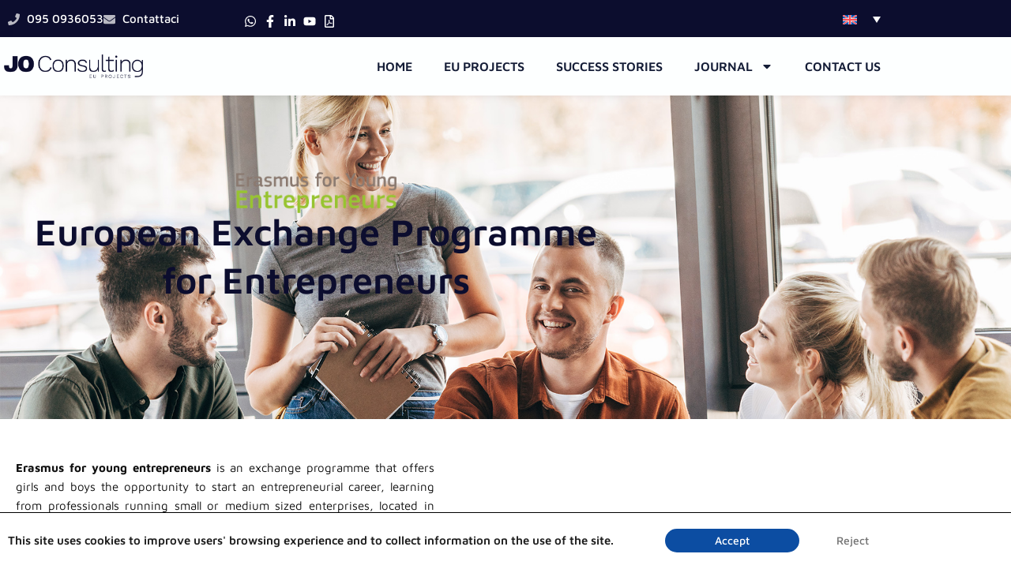

--- FILE ---
content_type: text/css
request_url: https://cdn.joconsulting.eu/wp-content/uploads/elementor/css/post-9292.css?ver=1768587661
body_size: 3727
content:
.elementor-9292 .elementor-element.elementor-element-d2d215a{transition:background 0.3s, border 0.3s, border-radius 0.3s, box-shadow 0.3s;z-index:9;}.elementor-9292 .elementor-element.elementor-element-d2d215a > .elementor-background-overlay{transition:background 0.3s, border-radius 0.3s, opacity 0.3s;}.elementor-9292 .elementor-element.elementor-element-a2e33b1 > .elementor-container > .elementor-column > .elementor-widget-wrap{align-content:center;align-items:center;}.elementor-9292 .elementor-element.elementor-element-a2e33b1:not(.elementor-motion-effects-element-type-background), .elementor-9292 .elementor-element.elementor-element-a2e33b1 > .elementor-motion-effects-container > .elementor-motion-effects-layer{background-color:#0c0d2e;}.elementor-9292 .elementor-element.elementor-element-a2e33b1{transition:background 0.3s, border 0.3s, border-radius 0.3s, box-shadow 0.3s;margin-top:0px;margin-bottom:0px;}.elementor-9292 .elementor-element.elementor-element-a2e33b1 > .elementor-background-overlay{transition:background 0.3s, border-radius 0.3s, opacity 0.3s;}.elementor-widget-icon-list .elementor-icon-list-item:not(:last-child):after{border-color:var( --e-global-color-text );}.elementor-widget-icon-list .elementor-icon-list-icon i{color:var( --e-global-color-primary );}.elementor-widget-icon-list .elementor-icon-list-icon svg{fill:var( --e-global-color-primary );}.elementor-widget-icon-list .elementor-icon-list-item > .elementor-icon-list-text, .elementor-widget-icon-list .elementor-icon-list-item > a{font-family:var( --e-global-typography-text-font-family ), Sans-serif;font-weight:var( --e-global-typography-text-font-weight );}.elementor-widget-icon-list .elementor-icon-list-text{color:var( --e-global-color-secondary );}.elementor-9292 .elementor-element.elementor-element-9c6330b .elementor-icon-list-items:not(.elementor-inline-items) .elementor-icon-list-item:not(:last-child){padding-block-end:calc(25px/2);}.elementor-9292 .elementor-element.elementor-element-9c6330b .elementor-icon-list-items:not(.elementor-inline-items) .elementor-icon-list-item:not(:first-child){margin-block-start:calc(25px/2);}.elementor-9292 .elementor-element.elementor-element-9c6330b .elementor-icon-list-items.elementor-inline-items .elementor-icon-list-item{margin-inline:calc(25px/2);}.elementor-9292 .elementor-element.elementor-element-9c6330b .elementor-icon-list-items.elementor-inline-items{margin-inline:calc(-25px/2);}.elementor-9292 .elementor-element.elementor-element-9c6330b .elementor-icon-list-items.elementor-inline-items .elementor-icon-list-item:after{inset-inline-end:calc(-25px/2);}.elementor-9292 .elementor-element.elementor-element-9c6330b .elementor-icon-list-icon i{color:rgba(255,255,255,0.71);transition:color 0.3s;}.elementor-9292 .elementor-element.elementor-element-9c6330b .elementor-icon-list-icon svg{fill:rgba(255,255,255,0.71);transition:fill 0.3s;}.elementor-9292 .elementor-element.elementor-element-9c6330b .elementor-icon-list-item:hover .elementor-icon-list-icon i{color:#ededed;}.elementor-9292 .elementor-element.elementor-element-9c6330b .elementor-icon-list-item:hover .elementor-icon-list-icon svg{fill:#ededed;}.elementor-9292 .elementor-element.elementor-element-9c6330b{--e-icon-list-icon-size:15px;--icon-vertical-offset:0px;}.elementor-9292 .elementor-element.elementor-element-9c6330b .elementor-icon-list-item > .elementor-icon-list-text, .elementor-9292 .elementor-element.elementor-element-9c6330b .elementor-icon-list-item > a{font-family:"Maven Pro", Sans-serif;font-size:15px;font-weight:500;}.elementor-9292 .elementor-element.elementor-element-9c6330b .elementor-icon-list-text{color:#ffffff;transition:color 0.3s;}.elementor-9292 .elementor-element.elementor-element-9c6330b .elementor-icon-list-item:hover .elementor-icon-list-text{color:#ededed;}.elementor-9292 .elementor-element.elementor-element-3153d1a .elementor-icon-list-icon i{color:#ffffff;transition:color 0.3s;}.elementor-9292 .elementor-element.elementor-element-3153d1a .elementor-icon-list-icon svg{fill:#ffffff;transition:fill 0.3s;}.elementor-9292 .elementor-element.elementor-element-3153d1a .elementor-icon-list-item:hover .elementor-icon-list-icon i{color:#ededed;}.elementor-9292 .elementor-element.elementor-element-3153d1a .elementor-icon-list-item:hover .elementor-icon-list-icon svg{fill:#ededed;}.elementor-9292 .elementor-element.elementor-element-3153d1a{--e-icon-list-icon-size:16px;--icon-vertical-offset:0px;}.elementor-9292 .elementor-element.elementor-element-3153d1a .elementor-icon-list-text{transition:color 0.3s;}.elementor-9292 .elementor-element.elementor-element-3deeb57 > .elementor-container > .elementor-column > .elementor-widget-wrap{align-content:center;align-items:center;}.elementor-9292 .elementor-element.elementor-element-3deeb57:not(.elementor-motion-effects-element-type-background), .elementor-9292 .elementor-element.elementor-element-3deeb57 > .elementor-motion-effects-container > .elementor-motion-effects-layer{background-color:#fdffff;}.elementor-9292 .elementor-element.elementor-element-3deeb57{box-shadow:0px 0px 10px 0px rgba(0,0,0,0.09);transition:background 0.3s, border 0.3s, border-radius 0.3s, box-shadow 0.3s;margin-top:0px;margin-bottom:0px;}.elementor-9292 .elementor-element.elementor-element-3deeb57 > .elementor-background-overlay{transition:background 0.3s, border-radius 0.3s, opacity 0.3s;}.elementor-9292 .elementor-element.elementor-element-5d29fcc > .elementor-element-populated{margin:0px 0px 0px -10px;--e-column-margin-right:0px;--e-column-margin-left:-10px;}.elementor-widget-image .widget-image-caption{color:var( --e-global-color-text );font-family:var( --e-global-typography-text-font-family ), Sans-serif;font-weight:var( --e-global-typography-text-font-weight );}.elementor-9292 .elementor-element.elementor-element-4f5d985{text-align:start;}.elementor-9292 .elementor-element.elementor-element-4f5d985 img{width:100%;}.elementor-widget-nav-menu .elementor-nav-menu .elementor-item{font-family:var( --e-global-typography-primary-font-family ), Sans-serif;font-weight:var( --e-global-typography-primary-font-weight );}.elementor-widget-nav-menu .elementor-nav-menu--main .elementor-item{color:var( --e-global-color-text );fill:var( --e-global-color-text );}.elementor-widget-nav-menu .elementor-nav-menu--main .elementor-item:hover,
					.elementor-widget-nav-menu .elementor-nav-menu--main .elementor-item.elementor-item-active,
					.elementor-widget-nav-menu .elementor-nav-menu--main .elementor-item.highlighted,
					.elementor-widget-nav-menu .elementor-nav-menu--main .elementor-item:focus{color:var( --e-global-color-accent );fill:var( --e-global-color-accent );}.elementor-widget-nav-menu .elementor-nav-menu--main:not(.e--pointer-framed) .elementor-item:before,
					.elementor-widget-nav-menu .elementor-nav-menu--main:not(.e--pointer-framed) .elementor-item:after{background-color:var( --e-global-color-accent );}.elementor-widget-nav-menu .e--pointer-framed .elementor-item:before,
					.elementor-widget-nav-menu .e--pointer-framed .elementor-item:after{border-color:var( --e-global-color-accent );}.elementor-widget-nav-menu{--e-nav-menu-divider-color:var( --e-global-color-text );}.elementor-widget-nav-menu .elementor-nav-menu--dropdown .elementor-item, .elementor-widget-nav-menu .elementor-nav-menu--dropdown  .elementor-sub-item{font-family:var( --e-global-typography-accent-font-family ), Sans-serif;font-weight:var( --e-global-typography-accent-font-weight );}.elementor-9292 .elementor-element.elementor-element-16233a4 > .elementor-widget-container{margin:-1px -10px -1px 0px;}.elementor-9292 .elementor-element.elementor-element-16233a4 .elementor-menu-toggle{margin-left:auto;background-color:rgba(0,0,0,0);}.elementor-9292 .elementor-element.elementor-element-16233a4 .elementor-nav-menu .elementor-item{font-family:"Maven Pro", Sans-serif;font-size:16px;font-weight:600;}.elementor-9292 .elementor-element.elementor-element-16233a4 .elementor-nav-menu--main .elementor-item{color:#151d37;fill:#151d37;}.elementor-9292 .elementor-element.elementor-element-16233a4 .elementor-nav-menu--main .elementor-item:hover,
					.elementor-9292 .elementor-element.elementor-element-16233a4 .elementor-nav-menu--main .elementor-item.elementor-item-active,
					.elementor-9292 .elementor-element.elementor-element-16233a4 .elementor-nav-menu--main .elementor-item.highlighted,
					.elementor-9292 .elementor-element.elementor-element-16233a4 .elementor-nav-menu--main .elementor-item:focus{color:#055c93;fill:#055c93;}.elementor-9292 .elementor-element.elementor-element-16233a4 .elementor-nav-menu--main .elementor-item.elementor-item-active{color:#055c93;}.elementor-9292 .elementor-element.elementor-element-16233a4 .elementor-nav-menu--dropdown a, .elementor-9292 .elementor-element.elementor-element-16233a4 .elementor-menu-toggle{color:#151d37;fill:#151d37;}.elementor-9292 .elementor-element.elementor-element-16233a4 .elementor-nav-menu--dropdown a:hover,
					.elementor-9292 .elementor-element.elementor-element-16233a4 .elementor-nav-menu--dropdown a:focus,
					.elementor-9292 .elementor-element.elementor-element-16233a4 .elementor-nav-menu--dropdown a.elementor-item-active,
					.elementor-9292 .elementor-element.elementor-element-16233a4 .elementor-nav-menu--dropdown a.highlighted,
					.elementor-9292 .elementor-element.elementor-element-16233a4 .elementor-menu-toggle:hover,
					.elementor-9292 .elementor-element.elementor-element-16233a4 .elementor-menu-toggle:focus{color:#ffffff;}.elementor-9292 .elementor-element.elementor-element-16233a4 .elementor-nav-menu--dropdown a:hover,
					.elementor-9292 .elementor-element.elementor-element-16233a4 .elementor-nav-menu--dropdown a:focus,
					.elementor-9292 .elementor-element.elementor-element-16233a4 .elementor-nav-menu--dropdown a.elementor-item-active,
					.elementor-9292 .elementor-element.elementor-element-16233a4 .elementor-nav-menu--dropdown a.highlighted{background-color:#151d37;}.elementor-9292 .elementor-element.elementor-element-16233a4 .elementor-nav-menu--dropdown a.elementor-item-active{color:#093777;background-color:#ffffff;}.elementor-9292 .elementor-element.elementor-element-16233a4 .elementor-nav-menu--dropdown .elementor-item, .elementor-9292 .elementor-element.elementor-element-16233a4 .elementor-nav-menu--dropdown  .elementor-sub-item{font-family:"Maven Pro", Sans-serif;text-transform:uppercase;}.elementor-9292 .elementor-element.elementor-element-16233a4 .elementor-nav-menu--main .elementor-nav-menu--dropdown, .elementor-9292 .elementor-element.elementor-element-16233a4 .elementor-nav-menu__container.elementor-nav-menu--dropdown{box-shadow:0px 0px 10px 0px rgba(0,0,0,0.18);}.elementor-9292 .elementor-element.elementor-element-16233a4 div.elementor-menu-toggle{color:#151d37;}.elementor-9292 .elementor-element.elementor-element-16233a4 div.elementor-menu-toggle svg{fill:#151d37;}.elementor-9292 .elementor-element.elementor-element-16233a4 div.elementor-menu-toggle:hover, .elementor-9292 .elementor-element.elementor-element-16233a4 div.elementor-menu-toggle:focus{color:#151d37;}.elementor-9292 .elementor-element.elementor-element-16233a4 div.elementor-menu-toggle:hover svg, .elementor-9292 .elementor-element.elementor-element-16233a4 div.elementor-menu-toggle:focus svg{fill:#151d37;}.elementor-9292 .elementor-element.elementor-element-16233a4 .elementor-menu-toggle:hover, .elementor-9292 .elementor-element.elementor-element-16233a4 .elementor-menu-toggle:focus{background-color:rgba(0,0,0,0);}.elementor-9292 .elementor-element.elementor-element-80c1162:not(.elementor-motion-effects-element-type-background), .elementor-9292 .elementor-element.elementor-element-80c1162 > .elementor-motion-effects-container > .elementor-motion-effects-layer{background-image:url("https://media.joconsulting.eu/joconsulting.eu/wp-content/uploads/2023/05/erasmus-per-imprenditori.jpg");background-position:center center;background-repeat:no-repeat;background-size:cover;}.elementor-9292 .elementor-element.elementor-element-80c1162 > .elementor-background-overlay{background-color:#FFFFFF;opacity:0.71;transition:background 0.3s, border-radius 0.3s, opacity 0.3s;}.elementor-9292 .elementor-element.elementor-element-80c1162 > .elementor-container{max-width:800px;min-height:50vh;}.elementor-9292 .elementor-element.elementor-element-80c1162{transition:background 0.3s, border 0.3s, border-radius 0.3s, box-shadow 0.3s;padding:0px 0px 50px 0px;}.elementor-9292 .elementor-element.elementor-element-0fc4f92 > .elementor-widget-container{margin:0px 0px -27px 0px;}.elementor-9292 .elementor-element.elementor-element-0fc4f92 img{width:203px;}.elementor-widget-heading .elementor-heading-title{font-family:var( --e-global-typography-primary-font-family ), Sans-serif;font-weight:var( --e-global-typography-primary-font-weight );color:var( --e-global-color-primary );}.elementor-9292 .elementor-element.elementor-element-5dcf196{text-align:center;}.elementor-9292 .elementor-element.elementor-element-5dcf196 .elementor-heading-title{font-family:"Maven Pro", Sans-serif;font-size:47px;font-weight:600;}.elementor-9292 .elementor-element.elementor-element-8ce2c16 > .elementor-container > .elementor-column > .elementor-widget-wrap{align-content:center;align-items:center;}.elementor-9292 .elementor-element.elementor-element-8ce2c16{padding:30px 0px 30px 0px;}.elementor-widget-text-editor{font-family:var( --e-global-typography-text-font-family ), Sans-serif;font-weight:var( --e-global-typography-text-font-weight );color:var( --e-global-color-text );}.elementor-widget-text-editor.elementor-drop-cap-view-stacked .elementor-drop-cap{background-color:var( --e-global-color-primary );}.elementor-widget-text-editor.elementor-drop-cap-view-framed .elementor-drop-cap, .elementor-widget-text-editor.elementor-drop-cap-view-default .elementor-drop-cap{color:var( --e-global-color-primary );border-color:var( --e-global-color-primary );}.elementor-9292 .elementor-element.elementor-element-32a2a32{text-align:justify;}.elementor-9292 .elementor-element.elementor-element-f03087d > .elementor-widget-container{margin:-30px 0px 0px 0px;padding:0px 15px 0px 0px;}.elementor-9292 .elementor-element.elementor-element-f03087d .elementor-icon-list-icon i{transition:color 0.3s;}.elementor-9292 .elementor-element.elementor-element-f03087d .elementor-icon-list-icon svg{transition:fill 0.3s;}.elementor-9292 .elementor-element.elementor-element-f03087d{--e-icon-list-icon-size:14px;--icon-vertical-offset:0px;}.elementor-9292 .elementor-element.elementor-element-f03087d .elementor-icon-list-text{color:#000000;transition:color 0.3s;}.elementor-9292 .elementor-element.elementor-element-c55c734{text-align:justify;}.elementor-9292 .elementor-element.elementor-element-9a32c4f .elementor-wrapper{--video-aspect-ratio:1.77777;}.elementor-9292 .elementor-element.elementor-element-9a32c4f .elementor-custom-embed-play i{color:#07173EF7;}.elementor-9292 .elementor-element.elementor-element-9a32c4f .elementor-custom-embed-play svg{fill:#07173EF7;}.elementor-9292 .elementor-element.elementor-element-3e7452d > .elementor-container > .elementor-column > .elementor-widget-wrap{align-content:center;align-items:center;}.elementor-9292 .elementor-element.elementor-element-3e7452d{padding:30px 0px 60px 0px;}.elementor-9292 .elementor-element.elementor-element-e83a124 img{height:375px;object-fit:cover;object-position:center center;}.elementor-9292 .elementor-element.elementor-element-5d9d47b .elementor-heading-title{font-family:"Maven Pro", Sans-serif;font-size:32px;font-weight:600;}.elementor-9292 .elementor-element.elementor-element-afbd1bf > .elementor-widget-container{padding:0px 15px 0px 0px;}.elementor-9292 .elementor-element.elementor-element-afbd1bf .elementor-icon-list-icon i{transition:color 0.3s;}.elementor-9292 .elementor-element.elementor-element-afbd1bf .elementor-icon-list-icon svg{transition:fill 0.3s;}.elementor-9292 .elementor-element.elementor-element-afbd1bf{--e-icon-list-icon-size:14px;--icon-vertical-offset:0px;}.elementor-9292 .elementor-element.elementor-element-afbd1bf .elementor-icon-list-text{color:#000000;transition:color 0.3s;}.elementor-9292 .elementor-element.elementor-element-ce4166e:not(.elementor-motion-effects-element-type-background), .elementor-9292 .elementor-element.elementor-element-ce4166e > .elementor-motion-effects-container > .elementor-motion-effects-layer{background-color:var( --e-global-color-primary );}.elementor-9292 .elementor-element.elementor-element-ce4166e{transition:background 0.3s, border 0.3s, border-radius 0.3s, box-shadow 0.3s;padding:50px 0px 50px 0px;}.elementor-9292 .elementor-element.elementor-element-ce4166e > .elementor-background-overlay{transition:background 0.3s, border-radius 0.3s, opacity 0.3s;}.elementor-9292 .elementor-element.elementor-element-7cad714 > .elementor-widget-container{margin:0px 0px -30px 0px;}.elementor-9292 .elementor-element.elementor-element-7cad714{text-align:center;font-family:"Maven Pro", Sans-serif;font-size:23px;font-weight:400;line-height:28px;color:#FFFFFF;}.elementor-9292 .elementor-element.elementor-element-81bcb32{padding:60px 0px 0px 0px;}.elementor-9292 .elementor-element.elementor-element-287818e{text-align:center;}.elementor-9292 .elementor-element.elementor-element-287818e .elementor-heading-title{font-family:"Maven Pro", Sans-serif;font-size:42px;font-weight:600;}.elementor-9292 .elementor-element.elementor-element-dc83243 > .elementor-widget-container{padding:30px 0px 30px 0px;}.elementor-9292 .elementor-element.elementor-element-d298b70 > .elementor-widget-container{padding:30px 0px 30px 0px;}.elementor-9292 .elementor-element.elementor-element-f423d21 > .elementor-container{min-height:293px;}.elementor-9292 .elementor-element.elementor-element-990fc64:not(.elementor-motion-effects-element-type-background) > .elementor-widget-wrap, .elementor-9292 .elementor-element.elementor-element-990fc64 > .elementor-widget-wrap > .elementor-motion-effects-container > .elementor-motion-effects-layer{background-color:var( --e-global-color-primary );}.elementor-9292 .elementor-element.elementor-element-990fc64 > .elementor-element-populated, .elementor-9292 .elementor-element.elementor-element-990fc64 > .elementor-element-populated > .elementor-background-overlay, .elementor-9292 .elementor-element.elementor-element-990fc64 > .elementor-background-slideshow{border-radius:15px 15px 15px 15px;}.elementor-9292 .elementor-element.elementor-element-990fc64 > .elementor-element-populated{transition:background 0.3s, border 0.3s, border-radius 0.3s, box-shadow 0.3s;padding:30px 30px 30px 30px;}.elementor-9292 .elementor-element.elementor-element-990fc64 > .elementor-element-populated > .elementor-background-overlay{transition:background 0.3s, border-radius 0.3s, opacity 0.3s;}.elementor-9292 .elementor-element.elementor-element-4ef3085{text-align:start;}.elementor-9292 .elementor-element.elementor-element-4ef3085 .elementor-heading-title{font-family:"Maven Pro", Sans-serif;font-size:24px;font-weight:600;color:#FFFFFF;}.elementor-9292 .elementor-element.elementor-element-b2184cc > .elementor-widget-container{padding:0px 19px 0px 0px;}.elementor-9292 .elementor-element.elementor-element-b2184cc .elementor-icon-list-icon i{color:var( --e-global-color-accent );transition:color 0.3s;}.elementor-9292 .elementor-element.elementor-element-b2184cc .elementor-icon-list-icon svg{fill:var( --e-global-color-accent );transition:fill 0.3s;}.elementor-9292 .elementor-element.elementor-element-b2184cc{--e-icon-list-icon-size:14px;--icon-vertical-offset:0px;}.elementor-9292 .elementor-element.elementor-element-b2184cc .elementor-icon-list-text{color:#FFFFFF;transition:color 0.3s;}.elementor-9292 .elementor-element.elementor-element-17f1492 > .elementor-container{min-height:293px;}.elementor-9292 .elementor-element.elementor-element-59b7f78:not(.elementor-motion-effects-element-type-background) > .elementor-widget-wrap, .elementor-9292 .elementor-element.elementor-element-59b7f78 > .elementor-widget-wrap > .elementor-motion-effects-container > .elementor-motion-effects-layer{background-color:var( --e-global-color-primary );}.elementor-9292 .elementor-element.elementor-element-59b7f78 > .elementor-element-populated, .elementor-9292 .elementor-element.elementor-element-59b7f78 > .elementor-element-populated > .elementor-background-overlay, .elementor-9292 .elementor-element.elementor-element-59b7f78 > .elementor-background-slideshow{border-radius:15px 15px 15px 15px;}.elementor-9292 .elementor-element.elementor-element-59b7f78 > .elementor-element-populated{transition:background 0.3s, border 0.3s, border-radius 0.3s, box-shadow 0.3s;padding:30px 30px 30px 30px;}.elementor-9292 .elementor-element.elementor-element-59b7f78 > .elementor-element-populated > .elementor-background-overlay{transition:background 0.3s, border-radius 0.3s, opacity 0.3s;}.elementor-9292 .elementor-element.elementor-element-fe10b36{text-align:start;}.elementor-9292 .elementor-element.elementor-element-fe10b36 .elementor-heading-title{font-family:"Maven Pro", Sans-serif;font-size:24px;font-weight:600;color:#FFFFFF;}.elementor-9292 .elementor-element.elementor-element-763fb7a > .elementor-widget-container{padding:0px 19px 0px 0px;}.elementor-9292 .elementor-element.elementor-element-763fb7a .elementor-icon-list-icon i{color:var( --e-global-color-accent );transition:color 0.3s;}.elementor-9292 .elementor-element.elementor-element-763fb7a .elementor-icon-list-icon svg{fill:var( --e-global-color-accent );transition:fill 0.3s;}.elementor-9292 .elementor-element.elementor-element-763fb7a{--e-icon-list-icon-size:14px;--icon-vertical-offset:0px;}.elementor-9292 .elementor-element.elementor-element-763fb7a .elementor-icon-list-text{color:#FFFFFF;transition:color 0.3s;}.elementor-9292 .elementor-element.elementor-element-ec4771f > .elementor-container{min-height:293px;}.elementor-9292 .elementor-element.elementor-element-37e1de0:not(.elementor-motion-effects-element-type-background) > .elementor-widget-wrap, .elementor-9292 .elementor-element.elementor-element-37e1de0 > .elementor-widget-wrap > .elementor-motion-effects-container > .elementor-motion-effects-layer{background-color:var( --e-global-color-primary );}.elementor-9292 .elementor-element.elementor-element-37e1de0 > .elementor-element-populated, .elementor-9292 .elementor-element.elementor-element-37e1de0 > .elementor-element-populated > .elementor-background-overlay, .elementor-9292 .elementor-element.elementor-element-37e1de0 > .elementor-background-slideshow{border-radius:15px 15px 15px 15px;}.elementor-9292 .elementor-element.elementor-element-37e1de0 > .elementor-element-populated{transition:background 0.3s, border 0.3s, border-radius 0.3s, box-shadow 0.3s;padding:30px 30px 30px 30px;}.elementor-9292 .elementor-element.elementor-element-37e1de0 > .elementor-element-populated > .elementor-background-overlay{transition:background 0.3s, border-radius 0.3s, opacity 0.3s;}.elementor-9292 .elementor-element.elementor-element-4f6cf32{text-align:start;}.elementor-9292 .elementor-element.elementor-element-4f6cf32 .elementor-heading-title{font-family:"Maven Pro", Sans-serif;font-size:24px;font-weight:600;color:#FFFFFF;}.elementor-9292 .elementor-element.elementor-element-74bd281 > .elementor-widget-container{padding:0px 19px 0px 0px;}.elementor-9292 .elementor-element.elementor-element-74bd281 .elementor-icon-list-icon i{color:var( --e-global-color-accent );transition:color 0.3s;}.elementor-9292 .elementor-element.elementor-element-74bd281 .elementor-icon-list-icon svg{fill:var( --e-global-color-accent );transition:fill 0.3s;}.elementor-9292 .elementor-element.elementor-element-74bd281{--e-icon-list-icon-size:14px;--icon-vertical-offset:0px;}.elementor-9292 .elementor-element.elementor-element-74bd281 .elementor-icon-list-text{color:#FFFFFF;transition:color 0.3s;}.elementor-9292 .elementor-element.elementor-element-6d5f58e > .elementor-container{min-height:310px;}.elementor-9292 .elementor-element.elementor-element-9cbed33:not(.elementor-motion-effects-element-type-background) > .elementor-widget-wrap, .elementor-9292 .elementor-element.elementor-element-9cbed33 > .elementor-widget-wrap > .elementor-motion-effects-container > .elementor-motion-effects-layer{background-color:var( --e-global-color-primary );}.elementor-9292 .elementor-element.elementor-element-9cbed33 > .elementor-element-populated, .elementor-9292 .elementor-element.elementor-element-9cbed33 > .elementor-element-populated > .elementor-background-overlay, .elementor-9292 .elementor-element.elementor-element-9cbed33 > .elementor-background-slideshow{border-radius:15px 15px 15px 15px;}.elementor-9292 .elementor-element.elementor-element-9cbed33 > .elementor-element-populated{transition:background 0.3s, border 0.3s, border-radius 0.3s, box-shadow 0.3s;padding:30px 30px 30px 30px;}.elementor-9292 .elementor-element.elementor-element-9cbed33 > .elementor-element-populated > .elementor-background-overlay{transition:background 0.3s, border-radius 0.3s, opacity 0.3s;}.elementor-9292 .elementor-element.elementor-element-570f5f4{text-align:start;}.elementor-9292 .elementor-element.elementor-element-570f5f4 .elementor-heading-title{font-family:"Maven Pro", Sans-serif;font-size:24px;font-weight:600;color:#FFFFFF;}.elementor-9292 .elementor-element.elementor-element-4779111 > .elementor-widget-container{padding:0px 19px 0px 0px;}.elementor-9292 .elementor-element.elementor-element-4779111 .elementor-icon-list-icon i{color:var( --e-global-color-accent );transition:color 0.3s;}.elementor-9292 .elementor-element.elementor-element-4779111 .elementor-icon-list-icon svg{fill:var( --e-global-color-accent );transition:fill 0.3s;}.elementor-9292 .elementor-element.elementor-element-4779111{--e-icon-list-icon-size:14px;--icon-vertical-offset:0px;}.elementor-9292 .elementor-element.elementor-element-4779111 .elementor-icon-list-text{color:#FFFFFF;transition:color 0.3s;}.elementor-9292 .elementor-element.elementor-element-ddf3289 > .elementor-container > .elementor-column > .elementor-widget-wrap{align-content:center;align-items:center;}.elementor-9292 .elementor-element.elementor-element-ddf3289{padding:60px 0px 30px 0px;}.elementor-9292 .elementor-element.elementor-element-4e95637 .elementor-heading-title{font-family:"Maven Pro", Sans-serif;font-size:28px;font-weight:600;}.elementor-9292 .elementor-element.elementor-element-b8a9e57 > .elementor-widget-container{margin:0px 0px -26px 0px;}.elementor-9292 .elementor-element.elementor-element-b8a9e57{text-align:justify;}.elementor-9292 .elementor-element.elementor-element-9fe3b8e > .elementor-widget-container{padding:0px 15px 0px 0px;}.elementor-9292 .elementor-element.elementor-element-9fe3b8e .elementor-icon-list-icon i{transition:color 0.3s;}.elementor-9292 .elementor-element.elementor-element-9fe3b8e .elementor-icon-list-icon svg{transition:fill 0.3s;}.elementor-9292 .elementor-element.elementor-element-9fe3b8e{--e-icon-list-icon-size:14px;--icon-vertical-offset:0px;}.elementor-9292 .elementor-element.elementor-element-9fe3b8e .elementor-icon-list-text{color:#000000;transition:color 0.3s;}.elementor-9292 .elementor-element.elementor-element-5624ab4 img{width:100%;}.elementor-9292 .elementor-element.elementor-element-7847a23{padding:0px 0px 0px 0px;}.elementor-9292 .elementor-element.elementor-element-e00e3f7{text-align:center;}.elementor-9292 .elementor-element.elementor-element-e00e3f7 .elementor-heading-title{font-family:"Maven Pro", Sans-serif;font-size:42px;font-weight:600;}.elementor-9292 .elementor-element.elementor-element-6d82a34 > .elementor-container > .elementor-column > .elementor-widget-wrap{align-content:center;align-items:center;}.elementor-9292 .elementor-element.elementor-element-6d82a34{padding:30px 0px 30px 0px;}.elementor-9292 .elementor-element.elementor-element-73824e9 .elementor-heading-title{font-family:"Maven Pro", Sans-serif;font-size:28px;font-weight:600;}.elementor-9292 .elementor-element.elementor-element-5c3c4e2 > .elementor-widget-container{padding:0px 15px 0px 0px;}.elementor-9292 .elementor-element.elementor-element-5c3c4e2 .elementor-icon-list-icon i{transition:color 0.3s;}.elementor-9292 .elementor-element.elementor-element-5c3c4e2 .elementor-icon-list-icon svg{transition:fill 0.3s;}.elementor-9292 .elementor-element.elementor-element-5c3c4e2{--e-icon-list-icon-size:14px;--icon-vertical-offset:0px;}.elementor-9292 .elementor-element.elementor-element-5c3c4e2 .elementor-icon-list-text{color:#000000;transition:color 0.3s;}.elementor-9292 .elementor-element.elementor-element-1db9546 > .elementor-container > .elementor-column > .elementor-widget-wrap{align-content:center;align-items:center;}.elementor-9292 .elementor-element.elementor-element-1db9546{padding:0px 0px 30px 0px;}.elementor-9292 .elementor-element.elementor-element-b28b156 .elementor-heading-title{font-family:"Maven Pro", Sans-serif;font-size:28px;font-weight:600;}.elementor-9292 .elementor-element.elementor-element-721ba72 > .elementor-widget-container{padding:0px 15px 0px 0px;}.elementor-9292 .elementor-element.elementor-element-721ba72 .elementor-icon-list-icon i{transition:color 0.3s;}.elementor-9292 .elementor-element.elementor-element-721ba72 .elementor-icon-list-icon svg{transition:fill 0.3s;}.elementor-9292 .elementor-element.elementor-element-721ba72{--e-icon-list-icon-size:14px;--icon-vertical-offset:0px;}.elementor-9292 .elementor-element.elementor-element-721ba72 .elementor-icon-list-text{color:#000000;transition:color 0.3s;}.elementor-9292 .elementor-element.elementor-element-12d4b9c > .elementor-container > .elementor-column > .elementor-widget-wrap{align-content:center;align-items:center;}.elementor-9292 .elementor-element.elementor-element-12d4b9c{padding:0px 0px 30px 0px;}.elementor-9292 .elementor-element.elementor-element-a4c16aa .elementor-heading-title{font-family:"Maven Pro", Sans-serif;font-size:28px;font-weight:600;}.elementor-9292 .elementor-element.elementor-element-982885b > .elementor-widget-container{padding:0px 15px 0px 0px;}.elementor-9292 .elementor-element.elementor-element-982885b .elementor-icon-list-icon i{transition:color 0.3s;}.elementor-9292 .elementor-element.elementor-element-982885b .elementor-icon-list-icon svg{transition:fill 0.3s;}.elementor-9292 .elementor-element.elementor-element-982885b{--e-icon-list-icon-size:14px;--icon-vertical-offset:0px;}.elementor-9292 .elementor-element.elementor-element-982885b .elementor-icon-list-text{color:#000000;transition:color 0.3s;}.elementor-9292 .elementor-element.elementor-element-4dcd185 > .elementor-container > .elementor-column > .elementor-widget-wrap{align-content:center;align-items:center;}.elementor-9292 .elementor-element.elementor-element-4dcd185{padding:0px 0px 30px 0px;}.elementor-9292 .elementor-element.elementor-element-efb51f1 .elementor-heading-title{font-family:"Maven Pro", Sans-serif;font-size:28px;font-weight:600;}.elementor-9292 .elementor-element.elementor-element-70eb856 > .elementor-widget-container{padding:0px 15px 0px 0px;}.elementor-9292 .elementor-element.elementor-element-70eb856 .elementor-icon-list-icon i{transition:color 0.3s;}.elementor-9292 .elementor-element.elementor-element-70eb856 .elementor-icon-list-icon svg{transition:fill 0.3s;}.elementor-9292 .elementor-element.elementor-element-70eb856{--e-icon-list-icon-size:14px;--icon-vertical-offset:0px;}.elementor-9292 .elementor-element.elementor-element-70eb856 .elementor-icon-list-text{color:#000000;transition:color 0.3s;}.elementor-9292 .elementor-element.elementor-element-48e4911 > .elementor-container{max-width:800px;}.elementor-9292 .elementor-element.elementor-element-48e4911{padding:0px 0px 60px 0px;}.elementor-9292 .elementor-element.elementor-element-c8276cc:not(.elementor-motion-effects-element-type-background) > .elementor-widget-wrap, .elementor-9292 .elementor-element.elementor-element-c8276cc > .elementor-widget-wrap > .elementor-motion-effects-container > .elementor-motion-effects-layer{background-color:var( --e-global-color-primary );}.elementor-9292 .elementor-element.elementor-element-c8276cc > .elementor-element-populated, .elementor-9292 .elementor-element.elementor-element-c8276cc > .elementor-element-populated > .elementor-background-overlay, .elementor-9292 .elementor-element.elementor-element-c8276cc > .elementor-background-slideshow{border-radius:15px 15px 15px 15px;}.elementor-9292 .elementor-element.elementor-element-c8276cc > .elementor-element-populated{transition:background 0.3s, border 0.3s, border-radius 0.3s, box-shadow 0.3s;padding:30px 30px 30px 30px;}.elementor-9292 .elementor-element.elementor-element-c8276cc > .elementor-element-populated > .elementor-background-overlay{transition:background 0.3s, border-radius 0.3s, opacity 0.3s;}.elementor-9292 .elementor-element.elementor-element-7496066{text-align:center;}.elementor-9292 .elementor-element.elementor-element-7496066 .elementor-heading-title{font-family:"Maven Pro", Sans-serif;font-size:32px;font-weight:600;color:#FFFFFF;}.elementor-9292 .elementor-element.elementor-element-f93a397 > .elementor-widget-container{margin:0px 0px -30px 0px;}.elementor-9292 .elementor-element.elementor-element-f93a397{text-align:center;font-family:"Maven Pro", Sans-serif;font-size:23px;font-weight:400;line-height:28px;color:#FFFFFF;}.elementor-widget-button .elementor-button{background-color:var( --e-global-color-accent );font-family:var( --e-global-typography-accent-font-family ), Sans-serif;font-weight:var( --e-global-typography-accent-font-weight );}.elementor-9292 .elementor-element.elementor-element-59c5432 .elementor-button{background-color:rgba(0,0,0,0);text-transform:uppercase;fill:#bd8c29;color:#bd8c29;border-style:solid;border-width:2px 2px 2px 2px;border-color:#bd8c29;border-radius:100px 100px 100px 100px;}.elementor-9292 .elementor-element.elementor-element-59c5432 .elementor-button:hover, .elementor-9292 .elementor-element.elementor-element-59c5432 .elementor-button:focus{background-color:#bd8c29;color:#0b0d2e;border-color:#bd8c29;}.elementor-9292 .elementor-element.elementor-element-59c5432 > .elementor-widget-container{padding:0px 0px 0px 0px;}.elementor-9292 .elementor-element.elementor-element-59c5432 .elementor-button:hover svg, .elementor-9292 .elementor-element.elementor-element-59c5432 .elementor-button:focus svg{fill:#0b0d2e;}.elementor-9292 .elementor-element.elementor-element-69eae92 .elementor-button{background-color:rgba(0,0,0,0);text-transform:uppercase;fill:#bd8c29;color:#bd8c29;border-style:solid;border-width:2px 2px 2px 2px;border-color:#bd8c29;border-radius:100px 100px 100px 100px;}.elementor-9292 .elementor-element.elementor-element-69eae92 .elementor-button:hover, .elementor-9292 .elementor-element.elementor-element-69eae92 .elementor-button:focus{background-color:#bd8c29;color:#0b0d2e;border-color:#bd8c29;}.elementor-9292 .elementor-element.elementor-element-69eae92 > .elementor-widget-container{padding:0px 0px 0px 0px;}.elementor-9292 .elementor-element.elementor-element-69eae92 .elementor-button:hover svg, .elementor-9292 .elementor-element.elementor-element-69eae92 .elementor-button:focus svg{fill:#0b0d2e;}:root{--page-title-display:none;}@media(min-width:768px){.elementor-9292 .elementor-element.elementor-element-61c3e07{width:26.227%;}.elementor-9292 .elementor-element.elementor-element-7eec610{width:65.525%;}.elementor-9292 .elementor-element.elementor-element-85eccf9{width:7.912%;}.elementor-9292 .elementor-element.elementor-element-5d29fcc{width:18.07%;}.elementor-9292 .elementor-element.elementor-element-7a39e2d{width:81.93%;}}@media(max-width:1024px) and (min-width:768px){.elementor-9292 .elementor-element.elementor-element-61c3e07{width:38%;}.elementor-9292 .elementor-element.elementor-element-7eec610{width:50%;}.elementor-9292 .elementor-element.elementor-element-85eccf9{width:12%;}.elementor-9292 .elementor-element.elementor-element-5d29fcc{width:25%;}.elementor-9292 .elementor-element.elementor-element-7a39e2d{width:75%;}.elementor-9292 .elementor-element.elementor-element-1c24c05{width:100%;}.elementor-9292 .elementor-element.elementor-element-f86b0f9{width:100%;}.elementor-9292 .elementor-element.elementor-element-00c1bf8{width:100%;}.elementor-9292 .elementor-element.elementor-element-0c8d019{width:100%;}.elementor-9292 .elementor-element.elementor-element-ddf268e{width:100%;}.elementor-9292 .elementor-element.elementor-element-5af84c1{width:100%;}.elementor-9292 .elementor-element.elementor-element-abac2b9{width:100%;}.elementor-9292 .elementor-element.elementor-element-5138a74{width:100%;}.elementor-9292 .elementor-element.elementor-element-521c1c4{width:100%;}.elementor-9292 .elementor-element.elementor-element-21a0002{width:100%;}.elementor-9292 .elementor-element.elementor-element-9545575{width:100%;}.elementor-9292 .elementor-element.elementor-element-e3d09f0{width:100%;}.elementor-9292 .elementor-element.elementor-element-2aa6f3a{width:100%;}.elementor-9292 .elementor-element.elementor-element-1233db1{width:100%;}}@media(max-width:1024px){.elementor-9292 .elementor-element.elementor-element-a2e33b1{padding:0px 0px 0px 5px;}.elementor-9292 .elementor-element.elementor-element-3deeb57{padding:0px 0px 0px 5px;}.elementor-9292 .elementor-element.elementor-element-5d29fcc > .elementor-element-populated{margin:0px 0px 0px -8px;--e-column-margin-right:0px;--e-column-margin-left:-8px;}.elementor-9292 .elementor-element.elementor-element-16233a4 > .elementor-widget-container{margin:0px 0px 0px 0px;}.elementor-9292 .elementor-element.elementor-element-3e7452d{margin-top:-19px;margin-bottom:0px;padding:0px 0px 0px 0px;}.elementor-9292 .elementor-element.elementor-element-ce4166e{margin-top:30px;margin-bottom:0px;}.elementor-9292 .elementor-element.elementor-element-81bcb32{padding:30px 0px 0px 0px;}.elementor-9292 .elementor-element.elementor-element-17f1492 > .elementor-container{min-height:401px;}.elementor-9292 .elementor-element.elementor-element-6d5f58e > .elementor-container{min-height:416px;}.elementor-9292 .elementor-element.elementor-element-ddf3289{padding:0px 0px 0px 0px;}.elementor-9292 .elementor-element.elementor-element-6d82a34{padding:0px 0px 0px 0px;}}@media(max-width:767px){.elementor-9292 .elementor-element.elementor-element-61c3e07{width:76%;}.elementor-9292 .elementor-element.elementor-element-9c6330b{--e-icon-list-icon-size:13px;}.elementor-9292 .elementor-element.elementor-element-9c6330b .elementor-icon-list-item > .elementor-icon-list-text, .elementor-9292 .elementor-element.elementor-element-9c6330b .elementor-icon-list-item > a{font-size:14px;}.elementor-9292 .elementor-element.elementor-element-85eccf9{width:24%;}.elementor-9292 .elementor-element.elementor-element-5d29fcc{width:45%;}.elementor-9292 .elementor-element.elementor-element-7a39e2d{width:55%;}.elementor-9292 .elementor-element.elementor-element-5dcf196 .elementor-heading-title{font-size:43px;line-height:1.1em;}.elementor-9292 .elementor-element.elementor-element-f86b0f9 > .elementor-element-populated{margin:-17px 0px -17px 0px;--e-column-margin-right:0px;--e-column-margin-left:0px;}.elementor-9292 .elementor-element.elementor-element-e83a124 img{height:259px;}.elementor-9292 .elementor-element.elementor-element-ce4166e{padding:50px 20px 50px 20px;}.elementor-9292 .elementor-element.elementor-element-7cad714{text-align:justify;}.elementor-9292 .elementor-element.elementor-element-287818e .elementor-heading-title{font-size:32px;}.elementor-9292 .elementor-element.elementor-element-dc83243 img{width:100%;}.elementor-9292 .elementor-element.elementor-element-d298b70 > .elementor-widget-container{padding:30px 0px 60px 0px;}.elementor-9292 .elementor-element.elementor-element-d298b70 img{width:100%;}.elementor-9292 .elementor-element.elementor-element-b34ed82 > .elementor-element-populated{padding:0px 20px 0px 20px;}.elementor-9292 .elementor-element.elementor-element-db733d0 > .elementor-element-populated{padding:0px 20px 0px 20px;}.elementor-9292 .elementor-element.elementor-element-4e95637 .elementor-heading-title{font-size:20px;}.elementor-9292 .elementor-element.elementor-element-e00e3f7 .elementor-heading-title{font-size:32px;}.elementor-9292 .elementor-element.elementor-element-6d82a34{margin-top:-10px;margin-bottom:0px;}.elementor-9292 .elementor-element.elementor-element-73824e9 .elementor-heading-title{font-size:20px;}.elementor-9292 .elementor-element.elementor-element-b28b156 .elementor-heading-title{font-size:20px;}.elementor-9292 .elementor-element.elementor-element-a4c16aa .elementor-heading-title{font-size:20px;}.elementor-9292 .elementor-element.elementor-element-efb51f1 .elementor-heading-title{font-size:20px;}.elementor-9292 .elementor-element.elementor-element-7496066 .elementor-heading-title{font-size:32px;}.elementor-9292 .elementor-element.elementor-element-59c5432 > .elementor-widget-container{padding:20px 0px 15px 0px;}.elementor-9292 .elementor-element.elementor-element-69eae92 > .elementor-widget-container{padding:0px 0px 15px 0px;}}/* Start custom CSS for section, class: .elementor-element-d2d215a */.elementor-location-header {
    display: none;
}/* End custom CSS */

--- FILE ---
content_type: text/css
request_url: https://cdn.joconsulting.eu/wp-content/uploads/elementor/css/post-3573.css?ver=1768587661
body_size: 329
content:
.elementor-3573 .elementor-element.elementor-element-7c0bc15 > .elementor-container > .elementor-column > .elementor-widget-wrap{align-content:center;align-items:center;}.elementor-3573 .elementor-element.elementor-element-7c0bc15:not(.elementor-motion-effects-element-type-background), .elementor-3573 .elementor-element.elementor-element-7c0bc15 > .elementor-motion-effects-container > .elementor-motion-effects-layer{background-color:#ffffff;}.elementor-3573 .elementor-element.elementor-element-7c0bc15{box-shadow:0px 0px 10px 0px rgba(0,0,0,0.09);transition:background 0.3s, border 0.3s, border-radius 0.3s, box-shadow 0.3s;z-index:8;}.elementor-3573 .elementor-element.elementor-element-7c0bc15 > .elementor-background-overlay{transition:background 0.3s, border-radius 0.3s, opacity 0.3s;}.elementor-widget-image .widget-image-caption{color:var( --e-global-color-text );font-family:var( --e-global-typography-text-font-family ), Sans-serif;font-weight:var( --e-global-typography-text-font-weight );}.elementor-3573 .elementor-element.elementor-element-92f402a{text-align:start;}.elementor-widget-button .elementor-button{background-color:var( --e-global-color-accent );font-family:var( --e-global-typography-accent-font-family ), Sans-serif;font-weight:var( --e-global-typography-accent-font-weight );}.elementor-3573 .elementor-element.elementor-element-77830ef .elementor-button{background-color:#2e5f85;fill:#ffffff;color:#ffffff;}.elementor-theme-builder-content-area{height:400px;}.elementor-location-header:before, .elementor-location-footer:before{content:"";display:table;clear:both;}@media(max-width:767px){.elementor-3573 .elementor-element.elementor-element-b855c66{width:50%;}.elementor-3573 .elementor-element.elementor-element-0518d85{width:50%;}}@media(min-width:768px){.elementor-3573 .elementor-element.elementor-element-b855c66{width:18.421%;}.elementor-3573 .elementor-element.elementor-element-0518d85{width:81.579%;}}

--- FILE ---
content_type: text/css
request_url: https://cdn.joconsulting.eu/wp-content/uploads/elementor/css/post-3395.css?ver=1768581743
body_size: 1181
content:
.elementor-3395 .elementor-element.elementor-element-7aa0c5e7:not(.elementor-motion-effects-element-type-background), .elementor-3395 .elementor-element.elementor-element-7aa0c5e7 > .elementor-motion-effects-container > .elementor-motion-effects-layer{background-color:#0c0d2e;}.elementor-3395 .elementor-element.elementor-element-7aa0c5e7{transition:background 0.3s, border 0.3s, border-radius 0.3s, box-shadow 0.3s;margin-top:0px;margin-bottom:-9px;z-index:9;}.elementor-3395 .elementor-element.elementor-element-7aa0c5e7 > .elementor-background-overlay{transition:background 0.3s, border-radius 0.3s, opacity 0.3s;}.elementor-widget-text-editor{font-family:var( --e-global-typography-text-font-family ), Sans-serif;font-weight:var( --e-global-typography-text-font-weight );color:var( --e-global-color-text );}.elementor-widget-text-editor.elementor-drop-cap-view-stacked .elementor-drop-cap{background-color:var( --e-global-color-primary );}.elementor-widget-text-editor.elementor-drop-cap-view-framed .elementor-drop-cap, .elementor-widget-text-editor.elementor-drop-cap-view-default .elementor-drop-cap{color:var( --e-global-color-primary );border-color:var( --e-global-color-primary );}.elementor-3395 .elementor-element.elementor-element-7f9ebaf{text-align:center;font-size:15px;color:#ffffff;}.elementor-widget-icon-list .elementor-icon-list-item:not(:last-child):after{border-color:var( --e-global-color-text );}.elementor-widget-icon-list .elementor-icon-list-icon i{color:var( --e-global-color-primary );}.elementor-widget-icon-list .elementor-icon-list-icon svg{fill:var( --e-global-color-primary );}.elementor-widget-icon-list .elementor-icon-list-item > .elementor-icon-list-text, .elementor-widget-icon-list .elementor-icon-list-item > a{font-family:var( --e-global-typography-text-font-family ), Sans-serif;font-weight:var( --e-global-typography-text-font-weight );}.elementor-widget-icon-list .elementor-icon-list-text{color:var( --e-global-color-secondary );}.elementor-3395 .elementor-element.elementor-element-34f1a304 > .elementor-widget-container{margin:0px 0px -13px 0px;}.elementor-3395 .elementor-element.elementor-element-34f1a304 .elementor-icon-list-icon i{color:#ffffff;transition:color 0.3s;}.elementor-3395 .elementor-element.elementor-element-34f1a304 .elementor-icon-list-icon svg{fill:#ffffff;transition:fill 0.3s;}.elementor-3395 .elementor-element.elementor-element-34f1a304 .elementor-icon-list-item:hover .elementor-icon-list-icon i{color:#ededed;}.elementor-3395 .elementor-element.elementor-element-34f1a304 .elementor-icon-list-item:hover .elementor-icon-list-icon svg{fill:#ededed;}.elementor-3395 .elementor-element.elementor-element-34f1a304{--e-icon-list-icon-size:20px;--icon-vertical-offset:0px;}.elementor-3395 .elementor-element.elementor-element-34f1a304 .elementor-icon-list-text{transition:color 0.3s;}.elementor-widget-nav-menu .elementor-nav-menu .elementor-item{font-family:var( --e-global-typography-primary-font-family ), Sans-serif;font-weight:var( --e-global-typography-primary-font-weight );}.elementor-widget-nav-menu .elementor-nav-menu--main .elementor-item{color:var( --e-global-color-text );fill:var( --e-global-color-text );}.elementor-widget-nav-menu .elementor-nav-menu--main .elementor-item:hover,
					.elementor-widget-nav-menu .elementor-nav-menu--main .elementor-item.elementor-item-active,
					.elementor-widget-nav-menu .elementor-nav-menu--main .elementor-item.highlighted,
					.elementor-widget-nav-menu .elementor-nav-menu--main .elementor-item:focus{color:var( --e-global-color-accent );fill:var( --e-global-color-accent );}.elementor-widget-nav-menu .elementor-nav-menu--main:not(.e--pointer-framed) .elementor-item:before,
					.elementor-widget-nav-menu .elementor-nav-menu--main:not(.e--pointer-framed) .elementor-item:after{background-color:var( --e-global-color-accent );}.elementor-widget-nav-menu .e--pointer-framed .elementor-item:before,
					.elementor-widget-nav-menu .e--pointer-framed .elementor-item:after{border-color:var( --e-global-color-accent );}.elementor-widget-nav-menu{--e-nav-menu-divider-color:var( --e-global-color-text );}.elementor-widget-nav-menu .elementor-nav-menu--dropdown .elementor-item, .elementor-widget-nav-menu .elementor-nav-menu--dropdown  .elementor-sub-item{font-family:var( --e-global-typography-accent-font-family ), Sans-serif;font-weight:var( --e-global-typography-accent-font-weight );}.elementor-3395 .elementor-element.elementor-element-266bd841 .elementor-nav-menu .elementor-item{font-family:"Maven Pro", Sans-serif;font-size:15px;font-weight:500;}.elementor-3395 .elementor-element.elementor-element-266bd841 .elementor-nav-menu--main .elementor-item{color:#ffffff;fill:#ffffff;}.elementor-3395 .elementor-element.elementor-element-266bd841 .elementor-nav-menu--dropdown a, .elementor-3395 .elementor-element.elementor-element-266bd841 .elementor-menu-toggle{color:#ffffff;fill:#ffffff;}.elementor-3395 .elementor-element.elementor-element-266bd841 .elementor-nav-menu--dropdown{background-color:rgba(0,0,0,0);}.elementor-3395 .elementor-element.elementor-element-266bd841 .elementor-nav-menu--dropdown .elementor-item, .elementor-3395 .elementor-element.elementor-element-266bd841 .elementor-nav-menu--dropdown  .elementor-sub-item{font-family:"Maven Pro", Sans-serif;}.elementor-3395 .elementor-element.elementor-element-540535e:not(.elementor-motion-effects-element-type-background), .elementor-3395 .elementor-element.elementor-element-540535e > .elementor-motion-effects-container > .elementor-motion-effects-layer{background-color:#08133a;}.elementor-3395 .elementor-element.elementor-element-540535e{transition:background 0.3s, border 0.3s, border-radius 0.3s, box-shadow 0.3s;z-index:9;}.elementor-3395 .elementor-element.elementor-element-540535e > .elementor-background-overlay{transition:background 0.3s, border-radius 0.3s, opacity 0.3s;}.elementor-3395 .elementor-element.elementor-element-8200d4b:not(.elementor-motion-effects-element-type-background), .elementor-3395 .elementor-element.elementor-element-8200d4b > .elementor-motion-effects-container > .elementor-motion-effects-layer{background-color:var( --e-global-color-primary );}.elementor-3395 .elementor-element.elementor-element-8200d4b{transition:background 0.3s, border 0.3s, border-radius 0.3s, box-shadow 0.3s;}.elementor-3395 .elementor-element.elementor-element-8200d4b > .elementor-background-overlay{transition:background 0.3s, border-radius 0.3s, opacity 0.3s;}.elementor-widget-icon.elementor-view-stacked .elementor-icon{background-color:var( --e-global-color-primary );}.elementor-widget-icon.elementor-view-framed .elementor-icon, .elementor-widget-icon.elementor-view-default .elementor-icon{color:var( --e-global-color-primary );border-color:var( --e-global-color-primary );}.elementor-widget-icon.elementor-view-framed .elementor-icon, .elementor-widget-icon.elementor-view-default .elementor-icon svg{fill:var( --e-global-color-primary );}.elementor-3395 .elementor-element.elementor-element-29383f7{width:auto;max-width:auto;bottom:2vh;z-index:99;}body:not(.rtl) .elementor-3395 .elementor-element.elementor-element-29383f7{right:2vw;}body.rtl .elementor-3395 .elementor-element.elementor-element-29383f7{left:2vw;}.elementor-3395 .elementor-element.elementor-element-29383f7 .elementor-icon-wrapper{text-align:center;}.elementor-3395 .elementor-element.elementor-element-29383f7.elementor-view-stacked .elementor-icon{background-color:#0b0d2e;}.elementor-3395 .elementor-element.elementor-element-29383f7.elementor-view-framed .elementor-icon, .elementor-3395 .elementor-element.elementor-element-29383f7.elementor-view-default .elementor-icon{color:#0b0d2e;border-color:#0b0d2e;}.elementor-3395 .elementor-element.elementor-element-29383f7.elementor-view-framed .elementor-icon, .elementor-3395 .elementor-element.elementor-element-29383f7.elementor-view-default .elementor-icon svg{fill:#0b0d2e;}.elementor-3395 .elementor-element.elementor-element-29383f7 .elementor-icon{font-size:25px;padding:20px;}.elementor-3395 .elementor-element.elementor-element-29383f7 .elementor-icon svg{height:25px;}.elementor-theme-builder-content-area{height:400px;}.elementor-location-header:before, .elementor-location-footer:before{content:"";display:table;clear:both;}@media(max-width:767px){.elementor-3395 .elementor-element.elementor-element-266bd841 > .elementor-widget-container{margin:-4px 0px 0px 0px;}.elementor-3395 .elementor-element.elementor-element-266bd841 .elementor-nav-menu .elementor-item{font-size:15px;}.elementor-3395 .elementor-element.elementor-element-266bd841 .elementor-nav-menu--dropdown .elementor-item, .elementor-3395 .elementor-element.elementor-element-266bd841 .elementor-nav-menu--dropdown  .elementor-sub-item{font-size:15px;}body:not(.rtl) .elementor-3395 .elementor-element.elementor-element-29383f7{right:2vw;}body.rtl .elementor-3395 .elementor-element.elementor-element-29383f7{left:2vw;}.elementor-3395 .elementor-element.elementor-element-29383f7 .elementor-icon-wrapper{text-align:center;}}/* Start custom CSS for icon, class: .elementor-element-29383f7 */i.icon.icon-jo-contatti {
    margin-right: 7px!important;
    margin-top: 1px!important;
    margin-bottom: 1px!important;
    margin-left: -3px!important;
	}

.jo-float-btn a:only-of-type {

  box-shadow: 0 0 15px 0 rgba(255, 255, 255, 0.5);
}/* End custom CSS */

--- FILE ---
content_type: text/css
request_url: https://cdn.joconsulting.eu/wp-content/uploads/elementor/css/post-10973.css?ver=1768581518
body_size: 311
content:
.elementor-10973 .elementor-element.elementor-element-26777473{--display:flex;--padding-top:30px;--padding-bottom:30px;--padding-left:30px;--padding-right:30px;}.elementor-widget-heading .elementor-heading-title{font-family:var( --e-global-typography-primary-font-family ), Sans-serif;font-weight:var( --e-global-typography-primary-font-weight );color:var( --e-global-color-primary );}.elementor-widget-text-editor{font-family:var( --e-global-typography-text-font-family ), Sans-serif;font-weight:var( --e-global-typography-text-font-weight );color:var( --e-global-color-text );}.elementor-widget-text-editor.elementor-drop-cap-view-stacked .elementor-drop-cap{background-color:var( --e-global-color-primary );}.elementor-widget-text-editor.elementor-drop-cap-view-framed .elementor-drop-cap, .elementor-widget-text-editor.elementor-drop-cap-view-default .elementor-drop-cap{color:var( --e-global-color-primary );border-color:var( --e-global-color-primary );}.elementor-10973 .elementor-element.elementor-element-253effd0 > .elementor-widget-container{margin:0px 0px -25px 0px;}.elementor-10973 .elementor-element.elementor-element-253effd0{text-align:justify;}.elementor-widget-image .widget-image-caption{color:var( --e-global-color-text );font-family:var( --e-global-typography-text-font-family ), Sans-serif;font-weight:var( --e-global-typography-text-font-weight );}.elementor-10973 .elementor-element.elementor-element-e4c048d img{width:325px;}#elementor-popup-modal-10973{background-color:rgba(0,0,0,.8);justify-content:center;align-items:center;pointer-events:all;}#elementor-popup-modal-10973 .dialog-message{width:640px;height:auto;}#elementor-popup-modal-10973 .dialog-close-button{display:flex;}#elementor-popup-modal-10973 .dialog-widget-content{box-shadow:2px 8px 23px 3px rgba(0,0,0,0.2);}@media(max-width:767px){.elementor-10973 .elementor-element.elementor-element-e4c048d img{width:100%;}}

--- FILE ---
content_type: text/css
request_url: https://cdn.joconsulting.eu/wp-content/uploads/elementor/css/post-10972.css?ver=1768581518
body_size: 281
content:
.elementor-10972 .elementor-element.elementor-element-127f3e38{--display:flex;--padding-top:30px;--padding-bottom:30px;--padding-left:30px;--padding-right:30px;}.elementor-widget-heading .elementor-heading-title{font-family:var( --e-global-typography-primary-font-family ), Sans-serif;font-weight:var( --e-global-typography-primary-font-weight );color:var( --e-global-color-primary );}.elementor-widget-text-editor{font-family:var( --e-global-typography-text-font-family ), Sans-serif;font-weight:var( --e-global-typography-text-font-weight );color:var( --e-global-color-text );}.elementor-widget-text-editor.elementor-drop-cap-view-stacked .elementor-drop-cap{background-color:var( --e-global-color-primary );}.elementor-widget-text-editor.elementor-drop-cap-view-framed .elementor-drop-cap, .elementor-widget-text-editor.elementor-drop-cap-view-default .elementor-drop-cap{color:var( --e-global-color-primary );border-color:var( --e-global-color-primary );}.elementor-10972 .elementor-element.elementor-element-6c75ddd5 > .elementor-widget-container{margin:0px 0px -25px 0px;}.elementor-10972 .elementor-element.elementor-element-6c75ddd5{text-align:justify;}.elementor-widget-image .widget-image-caption{color:var( --e-global-color-text );font-family:var( --e-global-typography-text-font-family ), Sans-serif;font-weight:var( --e-global-typography-text-font-weight );}.elementor-10972 .elementor-element.elementor-element-13067b01 img{width:115px;}#elementor-popup-modal-10972{background-color:rgba(0,0,0,.8);justify-content:center;align-items:center;pointer-events:all;}#elementor-popup-modal-10972 .dialog-message{width:640px;height:auto;}#elementor-popup-modal-10972 .dialog-close-button{display:flex;}#elementor-popup-modal-10972 .dialog-widget-content{box-shadow:2px 8px 23px 3px rgba(0,0,0,0.2);}

--- FILE ---
content_type: text/css
request_url: https://cdn.joconsulting.eu/wp-content/uploads/elementor/css/post-10971.css?ver=1768581518
body_size: 308
content:
.elementor-10971 .elementor-element.elementor-element-5109cb63{--display:flex;--padding-top:30px;--padding-bottom:30px;--padding-left:30px;--padding-right:30px;}.elementor-widget-heading .elementor-heading-title{font-family:var( --e-global-typography-primary-font-family ), Sans-serif;font-weight:var( --e-global-typography-primary-font-weight );color:var( --e-global-color-primary );}.elementor-widget-text-editor{font-family:var( --e-global-typography-text-font-family ), Sans-serif;font-weight:var( --e-global-typography-text-font-weight );color:var( --e-global-color-text );}.elementor-widget-text-editor.elementor-drop-cap-view-stacked .elementor-drop-cap{background-color:var( --e-global-color-primary );}.elementor-widget-text-editor.elementor-drop-cap-view-framed .elementor-drop-cap, .elementor-widget-text-editor.elementor-drop-cap-view-default .elementor-drop-cap{color:var( --e-global-color-primary );border-color:var( --e-global-color-primary );}.elementor-10971 .elementor-element.elementor-element-15f0fac4 > .elementor-widget-container{margin:0px 0px -25px 0px;}.elementor-10971 .elementor-element.elementor-element-15f0fac4{text-align:justify;}.elementor-widget-image .widget-image-caption{color:var( --e-global-color-text );font-family:var( --e-global-typography-text-font-family ), Sans-serif;font-weight:var( --e-global-typography-text-font-weight );}.elementor-10971 .elementor-element.elementor-element-b127ee9 img{width:325px;}#elementor-popup-modal-10971{background-color:rgba(0,0,0,.8);justify-content:center;align-items:center;pointer-events:all;}#elementor-popup-modal-10971 .dialog-message{width:640px;height:auto;}#elementor-popup-modal-10971 .dialog-close-button{display:flex;}#elementor-popup-modal-10971 .dialog-widget-content{box-shadow:2px 8px 23px 3px rgba(0,0,0,0.2);}@media(max-width:767px){.elementor-10971 .elementor-element.elementor-element-b127ee9 img{width:100%;}}

--- FILE ---
content_type: text/css
request_url: https://cdn.joconsulting.eu/wp-content/uploads/elementor/css/post-10968.css?ver=1768581518
body_size: 311
content:
.elementor-10968 .elementor-element.elementor-element-24acf365{--display:flex;--padding-top:30px;--padding-bottom:30px;--padding-left:30px;--padding-right:30px;}.elementor-widget-heading .elementor-heading-title{font-family:var( --e-global-typography-primary-font-family ), Sans-serif;font-weight:var( --e-global-typography-primary-font-weight );color:var( --e-global-color-primary );}.elementor-widget-text-editor{font-family:var( --e-global-typography-text-font-family ), Sans-serif;font-weight:var( --e-global-typography-text-font-weight );color:var( --e-global-color-text );}.elementor-widget-text-editor.elementor-drop-cap-view-stacked .elementor-drop-cap{background-color:var( --e-global-color-primary );}.elementor-widget-text-editor.elementor-drop-cap-view-framed .elementor-drop-cap, .elementor-widget-text-editor.elementor-drop-cap-view-default .elementor-drop-cap{color:var( --e-global-color-primary );border-color:var( --e-global-color-primary );}.elementor-10968 .elementor-element.elementor-element-7f2d02f6 > .elementor-widget-container{margin:0px 0px -25px 0px;}.elementor-10968 .elementor-element.elementor-element-7f2d02f6{text-align:justify;}.elementor-widget-image .widget-image-caption{color:var( --e-global-color-text );font-family:var( --e-global-typography-text-font-family ), Sans-serif;font-weight:var( --e-global-typography-text-font-weight );}.elementor-10968 .elementor-element.elementor-element-3f77c2a img{width:325px;}#elementor-popup-modal-10968{background-color:rgba(0,0,0,.8);justify-content:center;align-items:center;pointer-events:all;}#elementor-popup-modal-10968 .dialog-message{width:640px;height:auto;}#elementor-popup-modal-10968 .dialog-close-button{display:flex;}#elementor-popup-modal-10968 .dialog-widget-content{box-shadow:2px 8px 23px 3px rgba(0,0,0,0.2);}@media(max-width:767px){.elementor-10968 .elementor-element.elementor-element-3f77c2a img{width:100%;}}

--- FILE ---
content_type: text/css
request_url: https://cdn.joconsulting.eu/wp-content/uploads/elementor/css/post-8789.css?ver=1768581518
body_size: 371
content:
.elementor-8789 .elementor-element.elementor-element-6dd8c010 > .elementor-container > .elementor-column > .elementor-widget-wrap{align-content:center;align-items:center;}.elementor-8789 .elementor-element.elementor-element-6dd8c010{border-style:solid;border-width:1px 0px 0px 0px;border-color:#000000;padding:10px 0px 10px 0px;}.elementor-8789 .elementor-element.elementor-element-6dd8c010, .elementor-8789 .elementor-element.elementor-element-6dd8c010 > .elementor-background-overlay{border-radius:0px 0px 0px 0px;}.elementor-widget-heading .elementor-heading-title{font-family:var( --e-global-typography-primary-font-family ), Sans-serif;font-weight:var( --e-global-typography-primary-font-weight );color:var( --e-global-color-primary );}.elementor-8789 .elementor-element.elementor-element-11e2d410 .elementor-heading-title{color:#202020;}.elementor-widget-button .elementor-button{background-color:var( --e-global-color-accent );font-family:var( --e-global-typography-accent-font-family ), Sans-serif;font-weight:var( --e-global-typography-accent-font-weight );}.elementor-8789 .elementor-element.elementor-element-1f763e0 .elementor-button{background-color:#0C4DA2;font-family:"Maven Pro", Sans-serif;font-size:14px;font-weight:500;border-radius:20px 20px 20px 20px;padding:8px 30px 8px 30px;}.elementor-8789 .elementor-element.elementor-element-311e0ade .elementor-button{background-color:#FFFFFF;font-family:"Maven Pro", Sans-serif;font-size:14px;font-weight:500;fill:#737373;color:#737373;border-radius:20px 20px 20px 20px;padding:8px 30px 8px 30px;}#elementor-popup-modal-8789{background-color:#00000000;justify-content:center;align-items:flex-end;pointer-events:all;}#elementor-popup-modal-8789 .dialog-message{width:100vw;height:auto;}@media(max-width:767px){.elementor-8789 .elementor-element.elementor-element-5ef04775{width:50%;}.elementor-8789 .elementor-element.elementor-element-508c381b{width:50%;}}@media(min-width:768px){.elementor-8789 .elementor-element.elementor-element-77459a6d{width:73%;}.elementor-8789 .elementor-element.elementor-element-5ef04775{width:16.666%;}.elementor-8789 .elementor-element.elementor-element-508c381b{width:10%;}}@media(max-width:1024px) and (min-width:768px){.elementor-8789 .elementor-element.elementor-element-77459a6d{width:65%;}.elementor-8789 .elementor-element.elementor-element-5ef04775{width:20%;}.elementor-8789 .elementor-element.elementor-element-508c381b{width:15%;}}

--- FILE ---
content_type: image/svg+xml
request_url: https://www.joconsulting.eu/wp-content/uploads/2023/05/ENG-Map-JO-Consulting.svg
body_size: 30882
content:
<svg xmlns="http://www.w3.org/2000/svg" viewBox="0 0 1116.319 660.923"><defs><style>.cls-1{fill:#0b0e2e;}.cls-2{fill:#fff;}.cls-3{fill:#c5ccff;opacity:0.5;}.cls-4{fill:none;stroke:#0b0e2e;stroke-miterlimit:10;}</style></defs><g id="Livello_2" data-name="Livello 2"><g id="Livello_1-2" data-name="Livello 1"><path class="cls-1" d="M677.134,85.9l-1.35.69V22.54A20.035,20.035,0,0,0,655.754,2.5h-80.38l1.97-1.01a.79.79,0,0,0-.36-1.49H461.974a21.772,21.772,0,0,0-21.75,21.75V70.67a.787.787,0,0,0,1.15.7l1.35-.69v55.98a20.041,20.041,0,0,0,20.03,20.04h96.06l-1.97,1.01a.79.79,0,0,0,.36,1.49h98.54a22.538,22.538,0,0,0,22.54-22.54V86.6A.787.787,0,0,0,677.134,85.9Zm-3.35,1.72-2.07,1.06a.806.806,0,0,0-.43.7v37.27a15.547,15.547,0,0,1-15.55,15.55h-87.97a.768.768,0,0,0-.36.09l-4.7,2.41h-99.95a18.036,18.036,0,0,1-18.03-18.04V69.65l2.07-1.07a.787.787,0,0,0,.43-.7V22.54A15.543,15.543,0,0,1,462.764,7h103.66a.768.768,0,0,0,.36-.09l4.7-2.41h84.27a18.036,18.036,0,0,1,18.03,18.04Z"></path><path class="cls-2" d="M673.784,22.54V87.62l-2.07,1.06a.806.806,0,0,0-.43.7v37.27a15.547,15.547,0,0,1-15.55,15.55h-87.97a.768.768,0,0,0-.36.09l-4.7,2.41h-99.95a18.036,18.036,0,0,1-18.03-18.04V69.65l2.07-1.07a.787.787,0,0,0,.43-.7V22.54A15.543,15.543,0,0,1,462.764,7h103.66a.768.768,0,0,0,.36-.09l4.7-2.41h84.27A18.036,18.036,0,0,1,673.784,22.54Z"></path><path class="cls-1" d="M491.055,55.562a7.218,7.218,0,0,1-1.849-.232,9.454,9.454,0,0,1-1.628-.583V51.492q.75.506,1.365.858a2.5,2.5,0,0,0,1.254.352,2.146,2.146,0,0,0,1.473-.485,1.979,1.979,0,0,0,.551-1.561V40.6h3.564V50.81a5.542,5.542,0,0,1-.418,2.3,3.916,3.916,0,0,1-1.089,1.452,4.138,4.138,0,0,1-1.518.769A6.421,6.421,0,0,1,491.055,55.562Z"></path><path class="cls-1" d="M505.443,55.583a8.165,8.165,0,0,1-3.784-.825,5.757,5.757,0,0,1-2.5-2.518,9.181,9.181,0,0,1-.89-4.29,7.839,7.839,0,0,1,1.891-5.7,7.049,7.049,0,0,1,5.281-1.935,8.235,8.235,0,0,1,3.8.825,5.709,5.709,0,0,1,2.5,2.5,9.178,9.178,0,0,1,.88,4.29,7.9,7.9,0,0,1-1.881,5.721A7.039,7.039,0,0,1,505.443,55.583Zm0-2.925a3.687,3.687,0,0,0,1.9-.462,2.893,2.893,0,0,0,1.188-1.507,7.761,7.761,0,0,0,.407-2.762,7.74,7.74,0,0,0-.407-2.771,2.832,2.832,0,0,0-1.188-1.486,3.756,3.756,0,0,0-1.9-.451,3.616,3.616,0,0,0-1.892.462,2.917,2.917,0,0,0-1.178,1.5,7.831,7.831,0,0,0-.406,2.794,7.662,7.662,0,0,0,.406,2.762,2.849,2.849,0,0,0,1.178,1.473A3.683,3.683,0,0,0,505.443,52.658Z"></path><path class="cls-1" d="M527.684,55.562A7.284,7.284,0,0,1,522.3,53.7q-1.858-1.86-1.858-5.753a8.217,8.217,0,0,1,1.782-5.732q1.781-1.947,5.455-1.946a10.067,10.067,0,0,1,2.354.286,12.914,12.914,0,0,1,2.31.792v3.1a8.961,8.961,0,0,0-2.2-1.079,6.689,6.689,0,0,0-1.981-.33,4.724,4.724,0,0,0-2.188.462,3.023,3.023,0,0,0-1.364,1.54,7.345,7.345,0,0,0-.474,2.905,7.17,7.17,0,0,0,.474,2.881,2.914,2.914,0,0,0,1.408,1.507,5.255,5.255,0,0,0,2.3.451,6.561,6.561,0,0,0,1.847-.307,8.412,8.412,0,0,0,2.178-1.057v3.1a8.654,8.654,0,0,1-1.4.539,12.75,12.75,0,0,1-1.628.362A10.549,10.549,0,0,1,527.684,55.562Z"></path><path class="cls-1" d="M539.96,55.606a5.549,5.549,0,0,1-4.235-1.507,6.246,6.246,0,0,1-1.419-4.434q0-3.144,1.441-4.52a5.876,5.876,0,0,1,4.213-1.375,7.027,7.027,0,0,1,3.135.627,4.154,4.154,0,0,1,1.914,1.925,7.47,7.47,0,0,1,.65,3.343,6.1,6.1,0,0,1-1.475,4.434A5.645,5.645,0,0,1,539.96,55.606Zm0-2.618a2.27,2.27,0,0,0,1.353-.385,2.336,2.336,0,0,0,.814-1.122,5.21,5.21,0,0,0,.276-1.816,5.561,5.561,0,0,0-.276-1.947,1.95,1.95,0,0,0-.825-1.033,2.627,2.627,0,0,0-1.342-.319,2.542,2.542,0,0,0-1.364.33,1.929,1.929,0,0,0-.78,1.045,5.915,5.915,0,0,0-.254,1.924,4.336,4.336,0,0,0,.583,2.5A2.071,2.071,0,0,0,539.96,52.988Z"></path><path class="cls-1" d="M547.924,45.089a7.912,7.912,0,0,1,1.1-.451,13.915,13.915,0,0,1,1.5-.406q.814-.175,1.64-.286a11.5,11.5,0,0,1,1.528-.111,7.5,7.5,0,0,1,2.553.385,3.157,3.157,0,0,1,1.616,1.243,4.224,4.224,0,0,1,.561,2.332v7.481H555.14V48.455a2.34,2.34,0,0,0-.121-.769,1.51,1.51,0,0,0-1.023-1,3.124,3.124,0,0,0-1.011-.144,4.382,4.382,0,0,0-1.013.121,3.877,3.877,0,0,0-.769.253v8.361h-3.279Z"></path><path class="cls-1" d="M564.622,55.606a7.2,7.2,0,0,1-2.035-.253,16.755,16.755,0,0,1-1.594-.562V51.91q.46.308,1.033.627a5.982,5.982,0,0,0,1.265.516,5.265,5.265,0,0,0,1.463.2,1.719,1.719,0,0,0,1.112-.274.856.856,0,0,0,.318-.672.7.7,0,0,0-.33-.6,2.881,2.881,0,0,0-.858-.385q-.528-.154-1.122-.286a5.442,5.442,0,0,1-1.055-.341,3.268,3.268,0,0,1-.947-.627,2.921,2.921,0,0,1-.67-.98,3.548,3.548,0,0,1-.253-1.419,3.5,3.5,0,0,1,.418-1.793,3.387,3.387,0,0,1,1.1-1.155,4.694,4.694,0,0,1,1.474-.627,6.033,6.033,0,0,1,1.54-.165,8.461,8.461,0,0,1,2.167.3,6.864,6.864,0,0,1,1.464.65v2.574q-.749-.419-1.486-.782a3.758,3.758,0,0,0-1.683-.363,2.184,2.184,0,0,0-1.232.265.819.819,0,0,0-.374.7.867.867,0,0,0,.253.659,1.8,1.8,0,0,0,.671.386c.278.095.587.186.924.274q.551.132,1.133.32a4.456,4.456,0,0,1,1.1.528,2.5,2.5,0,0,1,.836.945,3.441,3.441,0,0,1,.32,1.6,3.223,3.223,0,0,1-.727,2.144,3.856,3.856,0,0,1-1.814,1.144A8.162,8.162,0,0,1,564.622,55.606Z"></path><path class="cls-1" d="M577.162,55.606a7.177,7.177,0,0,1-2.728-.485,3.912,3.912,0,0,1-1.848-1.485,4.656,4.656,0,0,1-.66-2.606V44.144H575.2v6.622a2.264,2.264,0,0,0,.473,1.572,2.469,2.469,0,0,0,3.026,0,2.3,2.3,0,0,0,.461-1.572V44.144h3.08V51.03a4.2,4.2,0,0,1-1.364,3.475A5.753,5.753,0,0,1,577.162,55.606Z"></path><path class="cls-1" d="M588.405,55.276h-3.256V39.942h3.256Z"></path><path class="cls-1" d="M595.863,55.715a4.007,4.007,0,0,1-2.882-.913,3.423,3.423,0,0,1-.946-2.585V46.652h-1.628V44.144h1.628V41.085h3.431v3.059h2.443v2.508h-2.443V51.8a1.261,1.261,0,0,0,.242.848,1.04,1.04,0,0,0,.815.274,2.616,2.616,0,0,0,1.386-.462v2.817a3.555,3.555,0,0,1-1,.341A5.786,5.786,0,0,1,595.863,55.715Z"></path><path class="cls-1" d="M600.4,42.625V40.1h3.388v2.53Zm.065,12.651V44.3h3.279l.021,10.979Z"></path><path class="cls-1" d="M606.687,45.089a7.791,7.791,0,0,1,1.1-.451,13.872,13.872,0,0,1,1.5-.406q.813-.175,1.638-.286a11.525,11.525,0,0,1,1.53-.111A7.49,7.49,0,0,1,615,44.22a3.163,3.163,0,0,1,1.617,1.243,4.215,4.215,0,0,1,.561,2.332v7.481H613.9V48.455a2.367,2.367,0,0,0-.121-.769,1.651,1.651,0,0,0-.364-.606,1.624,1.624,0,0,0-.66-.395,3.118,3.118,0,0,0-1.012-.144,4.365,4.365,0,0,0-1.011.121,3.9,3.9,0,0,0-.771.253v8.361h-3.277Z"></path><path class="cls-1" d="M624.353,55.606a5.956,5.956,0,0,1-2.608-.7,4.2,4.2,0,0,1-1.694-1.816,6.692,6.692,0,0,1-.6-3.024,8.724,8.724,0,0,1,.462-3.069,4.433,4.433,0,0,1,1.287-1.9,4.911,4.911,0,0,1,1.991-.968,10.924,10.924,0,0,1,2.6-.286,7.541,7.541,0,0,1,2.42.353,3.588,3.588,0,0,1,1.605,1.012,2.392,2.392,0,0,1,.572,1.628v8.58a5.281,5.281,0,0,1-.374,2.056,3.8,3.8,0,0,1-1.11,1.5,4.992,4.992,0,0,1-1.782.913,8.526,8.526,0,0,1-2.41.308,12.986,12.986,0,0,1-2.518-.209,5.6,5.6,0,0,1-1.6-.517V56.574q.332.132.968.351a9.589,9.589,0,0,0,1.431.363,8.82,8.82,0,0,0,1.584.143,3.592,3.592,0,0,0,1.594-.285,1.635,1.635,0,0,0,.782-.771,2.636,2.636,0,0,0,.219-1.1V53.471l.638.463a3.97,3.97,0,0,1-.836.88,3.689,3.689,0,0,1-1.133.583A4.844,4.844,0,0,1,624.353,55.606Zm.836-2.464a4.377,4.377,0,0,0,1.055-.121,3.861,3.861,0,0,0,.924-.363V47.553a.908.908,0,0,0-.263-.7,1.407,1.407,0,0,0-.661-.33,3.81,3.81,0,0,0-.835-.089,2.6,2.6,0,0,0-1.6.44,2.4,2.4,0,0,0-.836,1.221,5.739,5.739,0,0,0-.254,1.772,3.815,3.815,0,0,0,.683,2.4A2.146,2.146,0,0,0,625.189,53.142Z"></path><path class="cls-1" d="M497.237,81.676V67h1.584V81.676Z"></path><path class="cls-1" d="M502.451,71.578a11.129,11.129,0,0,1,1.088-.473,8.755,8.755,0,0,1,1.145-.341,10.532,10.532,0,0,1,1.187-.2,11.269,11.269,0,0,1,1.221-.066,5.771,5.771,0,0,1,2.553.473,2.908,2.908,0,0,1,1.375,1.375,5.038,5.038,0,0,1,.429,2.178v7.15h-1.584v-7.15a3.878,3.878,0,0,0-.1-.836,2.38,2.38,0,0,0-.386-.847,1.989,1.989,0,0,0-.88-.66,4.1,4.1,0,0,0-1.584-.253,9.579,9.579,0,0,0-1.408.109,11.357,11.357,0,0,0-1.473.331v9.306h-1.584Z"></path><path class="cls-1" d="M518.422,81.852a2.815,2.815,0,0,1-1.958-.715,2.714,2.714,0,0,1-.792-2.123V72.15h-1.914V70.7h1.914V67.6h1.584v3.1h2.838V72.15h-2.838v6.358a2.674,2.674,0,0,0,.286,1.386,1.27,1.27,0,0,0,1.166.462,3.831,3.831,0,0,0,.77-.077,2.948,2.948,0,0,0,.616-.187v1.5a4.541,4.541,0,0,1-.781.187A5.486,5.486,0,0,1,518.422,81.852Z"></path><path class="cls-1" d="M527.486,82.006a5.4,5.4,0,0,1-2.706-.649,4.259,4.259,0,0,1-1.76-1.947,7.522,7.522,0,0,1-.616-3.234,6.157,6.157,0,0,1,1.287-4.257,4.527,4.527,0,0,1,3.531-1.419,4.633,4.633,0,0,1,2.827.792,4.348,4.348,0,0,1,1.529,2.134,8.926,8.926,0,0,1,.44,3.036H523.2l.11-1.452h7.678l-.616.22a3.734,3.734,0,0,0-.825-2.464,3.029,3.029,0,0,0-2.321-.814,3.665,3.665,0,0,0-1.793.4,2.424,2.424,0,0,0-1.067,1.375,8.393,8.393,0,0,0-.352,2.739,4.432,4.432,0,0,0,.935,3.047,3.347,3.347,0,0,0,2.629,1.045,8.544,8.544,0,0,0,1.5-.121,6.705,6.705,0,0,0,1.254-.341,6.493,6.493,0,0,0,1.012-.484v1.628a7.734,7.734,0,0,1-1.749.572A10.388,10.388,0,0,1,527.486,82.006Z"></path><path class="cls-1" d="M534.988,81.676v-10.1q.262-.111,1.023-.374a14.677,14.677,0,0,1,1.825-.484,10.981,10.981,0,0,1,2.211-.22,1.477,1.477,0,0,1,.353.044l.351.088v1.407a9.67,9.67,0,0,0-1.11-.065,9.828,9.828,0,0,0-1.045.055c-.338.037-.675.085-1.013.143l-1.011.176v9.328Z"></path><path class="cls-1" d="M552.28,74.526v7.15H550.7v-7.15a3.878,3.878,0,0,0-.1-.836,2.38,2.38,0,0,0-.386-.847,1.989,1.989,0,0,0-.88-.66,4.1,4.1,0,0,0-1.584-.253,9.579,9.579,0,0,0-1.408.109,11.357,11.357,0,0,0-1.473.331v9.306h-1.584v-10.1a11.129,11.129,0,0,1,1.088-.473,8.755,8.755,0,0,1,1.145-.341,10.512,10.512,0,0,1,1.188-.2,11.237,11.237,0,0,1,1.22-.066,5.771,5.771,0,0,1,2.553.473,2.908,2.908,0,0,1,1.375,1.375A5.038,5.038,0,0,1,552.28,74.526Zm-2.09-2.508a7.369,7.369,0,0,1,1.473-.88,7.156,7.156,0,0,1,1.551-.484,8.534,8.534,0,0,1,1.617-.154,5.763,5.763,0,0,1,2.552.473,2.9,2.9,0,0,1,1.375,1.375,5.038,5.038,0,0,1,.43,2.178v7.15H557.6v-7.15a3.761,3.761,0,0,0-.1-.836,2.36,2.36,0,0,0-.385-.847,2,2,0,0,0-.879-.66,4.107,4.107,0,0,0-1.584-.253,5.2,5.2,0,0,0-2.882.88Z"></path><path class="cls-1" d="M567.24,82.006a5.4,5.4,0,0,1-2.706-.649,4.259,4.259,0,0,1-1.76-1.947,7.522,7.522,0,0,1-.616-3.234,6.152,6.152,0,0,1,1.287-4.257,4.525,4.525,0,0,1,3.53-1.419,4.629,4.629,0,0,1,2.827.792,4.336,4.336,0,0,1,1.529,2.134,8.95,8.95,0,0,1,.441,3.036H562.95l.109-1.452h7.679l-.617.22a3.728,3.728,0,0,0-.825-2.464,3.026,3.026,0,0,0-2.321-.814,3.665,3.665,0,0,0-1.793.4,2.418,2.418,0,0,0-1.066,1.375,8.362,8.362,0,0,0-.353,2.739,4.427,4.427,0,0,0,.936,3.047,3.346,3.346,0,0,0,2.629,1.045,8.568,8.568,0,0,0,1.5-.121,6.748,6.748,0,0,0,1.254-.341,6.48,6.48,0,0,0,1.011-.484v1.628a7.734,7.734,0,0,1-1.749.572A10.378,10.378,0,0,1,567.24,82.006Z"></path><path class="cls-1" d="M579.295,82.006a6.6,6.6,0,0,1-1.672-.231,4.3,4.3,0,0,1-2.936-2.662,8.013,8.013,0,0,1-.5-3.069,6.091,6.091,0,0,1,1.243-4.037,4.639,4.639,0,0,1,3.772-1.485,5.964,5.964,0,0,1,1.145.132,13.05,13.05,0,0,1,1.3.33,6.27,6.27,0,0,1,1.055.418l-.549.55v-5.9h1.584V79.784a1.422,1.422,0,0,1-.429,1.045,3.048,3.048,0,0,1-1.111.682,7.618,7.618,0,0,1-1.453.374A9.451,9.451,0,0,1,579.295,82.006Zm.023-1.452a6.686,6.686,0,0,0,1.991-.265q.846-.263.847-.659V72.744a5.426,5.426,0,0,0-1.463-.583,6.424,6.424,0,0,0-1.486-.187,3.284,3.284,0,0,0-1.924.517,2.961,2.961,0,0,0-1.079,1.43,6.065,6.065,0,0,0-.34,2.123,8.875,8.875,0,0,0,.263,2.211,3.156,3.156,0,0,0,1.013,1.661A3.27,3.27,0,0,0,579.318,80.554Z"></path><path class="cls-1" d="M587.259,68.74V67h1.76V68.74Zm.088,12.936V70.7h1.584V81.676Z"></path><path class="cls-1" d="M596.323,82.006a7.181,7.181,0,0,1-1.463-.154,4.4,4.4,0,0,1-1.365-.528,2.881,2.881,0,0,1-1.011-1.023,3.166,3.166,0,0,1-.385-1.639,4.076,4.076,0,0,1,.517-2.189,2.912,2.912,0,0,1,1.43-1.188,5.657,5.657,0,0,1,2.1-.363,9.564,9.564,0,0,1,1.562.11,5.6,5.6,0,0,1,1.177.319,5.917,5.917,0,0,1,.935.473l.308,1.452a4.687,4.687,0,0,0-1.463-.649,7.6,7.6,0,0,0-2.1-.275,3.668,3.668,0,0,0-2.134.528,1.765,1.765,0,0,0-.748,1.54,1.826,1.826,0,0,0,.451,1.3,2.447,2.447,0,0,0,1.144.682,5.14,5.14,0,0,0,1.419.2,8.438,8.438,0,0,0,2.167-.209.914.914,0,0,0,.737-.957V74.394a2.245,2.245,0,0,0-.748-1.87,3.361,3.361,0,0,0-2.134-.594,7.414,7.414,0,0,0-1.859.253,4.553,4.553,0,0,0-1.683.8V71.4A5.329,5.329,0,0,1,595,70.731a11.209,11.209,0,0,1,2.222-.231,5.89,5.89,0,0,1,1.342.143,4.1,4.1,0,0,1,1.1.418,2.842,2.842,0,0,1,.825.7,3.217,3.217,0,0,1,.528.99,4.009,4.009,0,0,1,.187,1.265v5.324a2.12,2.12,0,0,1-.693,1.737,3.669,3.669,0,0,1-1.8.748A15.2,15.2,0,0,1,596.323,82.006Z"></path><path class="cls-1" d="M604.726,81.676v-10.1q.266-.111,1.023-.374a14.669,14.669,0,0,1,1.827-.484,10.956,10.956,0,0,1,2.21-.22,1.457,1.457,0,0,1,.352.044l.353.088v1.407a9.7,9.7,0,0,0-1.112-.065,9.842,9.842,0,0,0-1.045.055c-.338.037-.674.085-1.011.143l-1.012.176v9.328Z"></path><path class="cls-1" d="M614.208,85.922a2.445,2.445,0,0,1-.593-.066,4.143,4.143,0,0,1-.441-.132V84.272a3.106,3.106,0,0,0,.4.132,2.081,2.081,0,0,0,.549.066,1.735,1.735,0,0,0,1.21-.418,3.366,3.366,0,0,0,.782-1.122,13.529,13.529,0,0,0,.583-1.562v.638L612.031,70.7h1.8l3.653,9.372h-.33l3.629-9.372h1.584l-4.708,12.056a6.615,6.615,0,0,1-1.111,1.98,3.474,3.474,0,0,1-1.21.935A2.959,2.959,0,0,1,614.208,85.922Z"></path><path class="cls-1" d="M503.607,108.406a4.627,4.627,0,0,1-3.818-1.53,6.564,6.564,0,0,1-1.243-4.256,6.17,6.17,0,0,1,1.31-4.291,4.771,4.771,0,0,1,3.707-1.429,5.32,5.32,0,0,1,2.9.715,4.194,4.194,0,0,1,1.651,2,7.892,7.892,0,0,1,.528,3,6.35,6.35,0,0,1-1.31,4.246A4.622,4.622,0,0,1,503.607,108.406Zm-.023-1.452a3.322,3.322,0,0,0,2.09-.584,3.163,3.163,0,0,0,1.068-1.561,7.063,7.063,0,0,0,.319-2.189,6.921,6.921,0,0,0-.33-2.255,2.906,2.906,0,0,0-1.089-1.485,3.55,3.55,0,0,0-2.058-.528,3.323,3.323,0,0,0-2.067.572,3.094,3.094,0,0,0-1.067,1.529,6.828,6.828,0,0,0-.32,2.167,5.715,5.715,0,0,0,.771,3.135A2.94,2.94,0,0,0,503.584,106.954Z"></path><path class="cls-1" d="M511.614,108.076v-10.1q.264-.109,1.023-.374a14.65,14.65,0,0,1,1.826-.484,10.894,10.894,0,0,1,2.211-.22,1.415,1.415,0,0,1,.352.044l.352.088V98.44a9.713,9.713,0,0,0-1.111-.067,9.581,9.581,0,0,0-1.045.056q-.507.054-1.012.143c-.338.058-.674.118-1.011.175v9.329Z"></path><path class="cls-1" d="M524.374,108.406a5.352,5.352,0,0,1-2.805-.671,4.122,4.122,0,0,1-1.661-1.914,7.207,7.207,0,0,1-.55-2.937,7.863,7.863,0,0,1,.506-3.069,4.468,4.468,0,0,1,1.309-1.8,4.577,4.577,0,0,1,1.76-.858,7.861,7.861,0,0,1,1.859-.231,6.96,6.96,0,0,1,1.969.275,3.6,3.6,0,0,1,1.54.869,2.121,2.121,0,0,1,.6,1.584v8.887a4.8,4.8,0,0,1-.2,1.343,3.286,3.286,0,0,1-.714,1.265,3.588,3.588,0,0,1-1.453.934,6.93,6.93,0,0,1-2.409.353,8.035,8.035,0,0,1-1.738-.176c-.528-.118-.99-.227-1.386-.33v-1.5c.235.059.5.128.8.209s.631.15.99.209a7.138,7.138,0,0,0,1.155.088,5.113,5.113,0,0,0,2.211-.363,1.845,1.845,0,0,0,.935-.9,2.875,2.875,0,0,0,.22-1.09v-1.605l.55.55a6.37,6.37,0,0,1-1.056.418,12.911,12.911,0,0,1-1.3.33A5.947,5.947,0,0,1,524.374,108.406Zm0-1.452a6.369,6.369,0,0,0,1.485-.187,5.413,5.413,0,0,0,1.463-.583V99.87a1.22,1.22,0,0,0-.341-.935,1.871,1.871,0,0,0-.913-.44,5.923,5.923,0,0,0-1.232-.122,3.923,3.923,0,0,0-2.42.627,3.065,3.065,0,0,0-1.1,1.662,8.291,8.291,0,0,0-.286,2.222,5.121,5.121,0,0,0,.77,2.937A2.882,2.882,0,0,0,524.374,106.954Z"></path><path class="cls-1" d="M536.209,108.406a7.128,7.128,0,0,1-1.463-.155,4.392,4.392,0,0,1-1.364-.527,2.884,2.884,0,0,1-1.012-1.023,3.178,3.178,0,0,1-.384-1.639,4.094,4.094,0,0,1,.516-2.19,2.922,2.922,0,0,1,1.431-1.187,5.654,5.654,0,0,1,2.1-.363,9.677,9.677,0,0,1,1.562.11,5.665,5.665,0,0,1,1.177.318,5.864,5.864,0,0,1,.934.474l.309,1.452a4.641,4.641,0,0,0-1.463-.649,7.571,7.571,0,0,0-2.1-.276,3.667,3.667,0,0,0-2.134.529,1.765,1.765,0,0,0-.748,1.54,1.826,1.826,0,0,0,.451,1.3,2.449,2.449,0,0,0,1.143.682,5.144,5.144,0,0,0,1.419.2,8.433,8.433,0,0,0,2.167-.209.912.912,0,0,0,.738-.957v-5.038a2.246,2.246,0,0,0-.748-1.869,3.361,3.361,0,0,0-2.134-.6,7.474,7.474,0,0,0-1.86.253,4.542,4.542,0,0,0-1.682.8V97.8a5.3,5.3,0,0,1,1.826-.671,11.209,11.209,0,0,1,2.222-.231,6,6,0,0,1,1.341.142,4.158,4.158,0,0,1,1.1.418,2.853,2.853,0,0,1,.824.7,3.214,3.214,0,0,1,.529.991,4.009,4.009,0,0,1,.187,1.265v5.324a2.122,2.122,0,0,1-.693,1.738,3.673,3.673,0,0,1-1.8.748A15.326,15.326,0,0,1,536.209,108.406Z"></path><path class="cls-1" d="M544.613,97.978a10.927,10.927,0,0,1,1.09-.473,8.935,8.935,0,0,1,1.143-.342,10.759,10.759,0,0,1,1.189-.2,11.209,11.209,0,0,1,1.22-.066,5.781,5.781,0,0,1,2.552.472,2.921,2.921,0,0,1,1.375,1.375,5.046,5.046,0,0,1,.429,2.179v7.15h-1.584v-7.15a3.81,3.81,0,0,0-.1-.836,2.362,2.362,0,0,0-.385-.847,2,2,0,0,0-.88-.661,4.12,4.12,0,0,0-1.584-.253,9.442,9.442,0,0,0-1.408.111,11,11,0,0,0-1.473.33v9.306h-1.585Z"></path><path class="cls-1" d="M557.13,95.14V93.4h1.761V95.14Zm.089,12.936V97.1H558.8v10.978Z"></path><path class="cls-1" d="M565.512,108.406a6.962,6.962,0,0,1-1.99-.243,9.828,9.828,0,0,1-1.661-.681V105.81q.681.373,1.21.638a4.619,4.619,0,0,0,1.078.384,5.833,5.833,0,0,0,1.254.122,3.07,3.07,0,0,0,1.793-.484,1.469,1.469,0,0,0,.692-1.254,1.253,1.253,0,0,0-.341-.946,2.749,2.749,0,0,0-.869-.55c-.351-.146-.719-.3-1.1-.462q-.637-.175-1.287-.386a5.117,5.117,0,0,1-1.187-.549,2.677,2.677,0,0,1-.869-.88,2.636,2.636,0,0,1-.33-1.4,2.831,2.831,0,0,1,.34-1.43,3.023,3.023,0,0,1,.891-.979,3.774,3.774,0,0,1,1.233-.561,5.4,5.4,0,0,1,1.364-.176,4.852,4.852,0,0,1,1.693.263c.47.177.953.374,1.452.595v1.584q-.836-.441-1.5-.716a4.067,4.067,0,0,0-1.561-.274,3.525,3.525,0,0,0-1.618.363,1.178,1.178,0,0,0-.714,1.111,1.322,1.322,0,0,0,.363.979,2.471,2.471,0,0,0,.957.571q.592.21,1.275.408.551.177,1.145.384a4.874,4.874,0,0,1,1.1.551,2.7,2.7,0,0,1,.826.891,2.787,2.787,0,0,1,.318,1.408,3.024,3.024,0,0,1-.594,1.925,3.443,3.443,0,0,1-1.507,1.111A5.139,5.139,0,0,1,565.512,108.406Z"></path><path class="cls-1" d="M576.226,108.406a7.121,7.121,0,0,1-1.463-.155,4.392,4.392,0,0,1-1.364-.527,2.884,2.884,0,0,1-1.012-1.023,3.169,3.169,0,0,1-.385-1.639,4.085,4.085,0,0,1,.517-2.19,2.918,2.918,0,0,1,1.431-1.187,5.648,5.648,0,0,1,2.1-.363,9.69,9.69,0,0,1,1.563.11,5.655,5.655,0,0,1,1.176.318,5.876,5.876,0,0,1,.935.474l.309,1.452a4.652,4.652,0,0,0-1.463-.649,7.573,7.573,0,0,0-2.1-.276,3.667,3.667,0,0,0-2.134.529,1.765,1.765,0,0,0-.748,1.54,1.831,1.831,0,0,0,.451,1.3,2.447,2.447,0,0,0,1.144.682,5.144,5.144,0,0,0,1.419.2,8.433,8.433,0,0,0,2.167-.209.912.912,0,0,0,.737-.957v-5.038a2.246,2.246,0,0,0-.748-1.869,3.361,3.361,0,0,0-2.134-.6,7.467,7.467,0,0,0-1.859.253,4.546,4.546,0,0,0-1.683.8V97.8a5.314,5.314,0,0,1,1.827-.671,11.2,11.2,0,0,1,2.221-.231,6,6,0,0,1,1.342.142,4.184,4.184,0,0,1,1.1.418,2.866,2.866,0,0,1,.824.7,3.233,3.233,0,0,1,.528.991,4.008,4.008,0,0,1,.188,1.265v5.324a2.122,2.122,0,0,1-.694,1.738,3.669,3.669,0,0,1-1.8.748A15.335,15.335,0,0,1,576.226,108.406Z"></path><path class="cls-1" d="M588.083,108.251a2.814,2.814,0,0,1-1.958-.714,2.72,2.72,0,0,1-.792-2.124V98.55h-1.914V97.1h1.914V94h1.584v3.1h2.839V98.55h-2.839v6.358a2.678,2.678,0,0,0,.286,1.385,1.269,1.269,0,0,0,1.166.463,3.769,3.769,0,0,0,.771-.077,2.967,2.967,0,0,0,.616-.187v1.5a4.66,4.66,0,0,1-.781.187A5.587,5.587,0,0,1,588.083,108.251Z"></path><path class="cls-1" d="M592.616,95.14V93.4h1.759V95.14Zm.087,12.936V97.1h1.584v10.978Z"></path><path class="cls-1" d="M602.406,108.406a4.626,4.626,0,0,1-3.818-1.53,6.564,6.564,0,0,1-1.243-4.256,6.17,6.17,0,0,1,1.31-4.291,4.771,4.771,0,0,1,3.707-1.429,5.32,5.32,0,0,1,2.9.715,4.187,4.187,0,0,1,1.65,2,7.873,7.873,0,0,1,.529,3,6.35,6.35,0,0,1-1.31,4.246A4.622,4.622,0,0,1,602.406,108.406Zm-.023-1.452a3.322,3.322,0,0,0,2.09-.584,3.155,3.155,0,0,0,1.067-1.561,7.032,7.032,0,0,0,.32-2.189,6.948,6.948,0,0,0-.33-2.255,2.906,2.906,0,0,0-1.089-1.485,3.553,3.553,0,0,0-2.058-.528,3.323,3.323,0,0,0-2.067.572,3.1,3.1,0,0,0-1.068,1.529,6.858,6.858,0,0,0-.319,2.167,5.715,5.715,0,0,0,.771,3.135A2.94,2.94,0,0,0,602.383,106.954Z"></path><path class="cls-1" d="M610.412,97.978a11.133,11.133,0,0,1,1.09-.473,8.95,8.95,0,0,1,1.144-.342,10.78,10.78,0,0,1,1.188-.2,11.242,11.242,0,0,1,1.221-.066,5.784,5.784,0,0,1,2.552.472,2.921,2.921,0,0,1,1.375,1.375,5.046,5.046,0,0,1,.429,2.179v7.15h-1.584v-7.15a3.81,3.81,0,0,0-.1-.836,2.379,2.379,0,0,0-.385-.847,2,2,0,0,0-.88-.661,4.123,4.123,0,0,0-1.584-.253,9.432,9.432,0,0,0-1.408.111,11.008,11.008,0,0,0-1.474.33v9.306h-1.585Z"></path><rect class="cls-3" y="367.492" width="231.069" height="142.194" rx="18.252"></rect><path class="cls-1" d="M9.683,405.306l5.852-14.674h1.584l5.83,14.674H21.255l-5.082-13.2.33-.044-5.1,13.244Zm2.574-4.576.682-1.518h7.194l.11,1.518Z"></path><path class="cls-1" d="M25.149,395.208a11.005,11.005,0,0,1,1.089-.472,8.792,8.792,0,0,1,1.144-.342,10.511,10.511,0,0,1,1.188-.2,11.241,11.241,0,0,1,1.221-.067,5.766,5.766,0,0,1,2.552.473,2.917,2.917,0,0,1,1.375,1.375,5.04,5.04,0,0,1,.429,2.179v7.149H32.563v-7.149a3.8,3.8,0,0,0-.1-.836,2.391,2.391,0,0,0-.385-.848,2.008,2.008,0,0,0-.88-.66,4.123,4.123,0,0,0-1.584-.253,9.438,9.438,0,0,0-1.408.11,11.327,11.327,0,0,0-1.474.33v9.306H25.149Z"></path><path class="cls-1" d="M48.578,405.636a5.413,5.413,0,0,1-2.706-.648,4.265,4.265,0,0,1-1.759-1.948,7.519,7.519,0,0,1-.617-3.234,6.157,6.157,0,0,1,1.288-4.257,4.525,4.525,0,0,1,3.53-1.419,4.629,4.629,0,0,1,2.827.792,4.34,4.34,0,0,1,1.529,2.134,8.957,8.957,0,0,1,.441,3.036H44.288l.11-1.452h7.679l-.617.221a3.74,3.74,0,0,0-.824-2.465,3.034,3.034,0,0,0-2.322-.814,3.668,3.668,0,0,0-1.793.4,2.431,2.431,0,0,0-1.067,1.375,8.429,8.429,0,0,0-.352,2.739,4.43,4.43,0,0,0,.935,3.047,3.345,3.345,0,0,0,2.629,1.045,8.544,8.544,0,0,0,1.5-.121,6.63,6.63,0,0,0,1.254-.341,6.553,6.553,0,0,0,1.013-.483v1.628a7.817,7.817,0,0,1-1.749.571A10.327,10.327,0,0,1,48.578,405.636Z"></path><path class="cls-1" d="M56.08,395.208a11.023,11.023,0,0,1,1.09-.472,8.792,8.792,0,0,1,1.144-.342,10.511,10.511,0,0,1,1.188-.2,11.241,11.241,0,0,1,1.221-.067,5.769,5.769,0,0,1,2.552.473,2.917,2.917,0,0,1,1.375,1.375,5.04,5.04,0,0,1,.428,2.179v7.149H63.494v-7.149a3.8,3.8,0,0,0-.1-.836,2.409,2.409,0,0,0-.385-.848,2.008,2.008,0,0,0-.88-.66,4.123,4.123,0,0,0-1.584-.253,9.428,9.428,0,0,0-1.408.11,11.327,11.327,0,0,0-1.474.33v9.306H56.08Z"></path><path class="cls-1" d="M72.052,405.482a2.809,2.809,0,0,1-1.958-.715,2.715,2.715,0,0,1-.792-2.123v-6.863H67.388v-1.452H69.3v-3.1h1.584v3.1h2.838v1.452H70.886v6.357a2.674,2.674,0,0,0,.286,1.386,1.27,1.27,0,0,0,1.166.463,3.831,3.831,0,0,0,.77-.077,2.944,2.944,0,0,0,.616-.188v1.5a4.6,4.6,0,0,1-.781.188A5.7,5.7,0,0,1,72.052,405.482Z"></path><path class="cls-1" d="M76.584,405.306v-10.1q.264-.11,1.023-.374a14.875,14.875,0,0,1,1.826-.484,10.966,10.966,0,0,1,2.211-.22,1.469,1.469,0,0,1,.352.044l.352.088v1.408a9.68,9.68,0,0,0-1.111-.066,9.323,9.323,0,0,0-1.045.056c-.338.036-.675.084-1.012.142l-1.012.176v9.328Z"></path><path class="cls-1" d="M88.64,405.636a5.413,5.413,0,0,1-2.706-.648,4.265,4.265,0,0,1-1.759-1.948,7.519,7.519,0,0,1-.617-3.234,6.157,6.157,0,0,1,1.288-4.257,4.525,4.525,0,0,1,3.53-1.419,4.629,4.629,0,0,1,2.827.792,4.34,4.34,0,0,1,1.529,2.134,8.957,8.957,0,0,1,.441,3.036H84.35l.11-1.452h7.679l-.617.221A3.74,3.74,0,0,0,90.7,396.4a3.034,3.034,0,0,0-2.322-.814,3.668,3.668,0,0,0-1.793.4,2.431,2.431,0,0,0-1.067,1.375,8.429,8.429,0,0,0-.352,2.739,4.43,4.43,0,0,0,.935,3.047,3.345,3.345,0,0,0,2.629,1.045,8.544,8.544,0,0,0,1.5-.121,6.63,6.63,0,0,0,1.254-.341,6.553,6.553,0,0,0,1.013-.483v1.628a7.817,7.817,0,0,1-1.749.571A10.327,10.327,0,0,1,88.64,405.636Z"></path><path class="cls-1" d="M100.454,405.615a5.1,5.1,0,0,1-1.089-.133,10.317,10.317,0,0,1-1.177-.329,8.821,8.821,0,0,1-1.012-.418l.55-.551v5.9H96.142V396.308a1.468,1.468,0,0,1,.429-1.1,2.9,2.9,0,0,1,1.111-.649,7.564,7.564,0,0,1,1.452-.33,11.406,11.406,0,0,1,1.452-.1,5.763,5.763,0,0,1,2.486.55,4.241,4.241,0,0,1,1.892,1.859,7.351,7.351,0,0,1,.726,3.553,6.639,6.639,0,0,1-.605,2.938,4.355,4.355,0,0,1-1.771,1.914A5.669,5.669,0,0,1,100.454,405.615Zm0-1.453a3.536,3.536,0,0,0,1.991-.517,3.173,3.173,0,0,0,1.177-1.441,5.318,5.318,0,0,0,.4-2.112,8.963,8.963,0,0,0-.264-2.222,3.1,3.1,0,0,0-1.012-1.661,3.31,3.31,0,0,0-2.178-.627,6.721,6.721,0,0,0-1.991.264q-.847.264-.847.748v6.8a5.694,5.694,0,0,0,1.364.583A5.125,5.125,0,0,0,100.454,404.162Z"></path><path class="cls-1" d="M108.66,405.306v-10.1q.264-.11,1.023-.374a14.826,14.826,0,0,1,1.826-.484,10.966,10.966,0,0,1,2.211-.22,1.469,1.469,0,0,1,.352.044l.352.088v1.408a9.707,9.707,0,0,0-1.111-.066,9.323,9.323,0,0,0-1.045.056c-.338.036-.675.084-1.012.142l-1.012.176v9.328Z"></path><path class="cls-1" d="M120.716,405.636a5.408,5.408,0,0,1-2.706-.648,4.262,4.262,0,0,1-1.76-1.948,7.519,7.519,0,0,1-.616-3.234,6.157,6.157,0,0,1,1.287-4.257,4.527,4.527,0,0,1,3.531-1.419,4.633,4.633,0,0,1,2.827.792,4.345,4.345,0,0,1,1.528,2.134,8.932,8.932,0,0,1,.441,3.036h-8.822l.11-1.452h7.678l-.616.221a3.734,3.734,0,0,0-.825-2.465,3.033,3.033,0,0,0-2.321-.814,3.662,3.662,0,0,0-1.793.4,2.423,2.423,0,0,0-1.067,1.375,8.4,8.4,0,0,0-.352,2.739,4.425,4.425,0,0,0,.935,3.047,3.342,3.342,0,0,0,2.629,1.045,8.56,8.56,0,0,0,1.5-.121,6.671,6.671,0,0,0,1.254-.341,6.585,6.585,0,0,0,1.012-.483v1.628a7.817,7.817,0,0,1-1.749.571A10.316,10.316,0,0,1,120.716,405.636Z"></path><path class="cls-1" d="M128.218,395.208a11.005,11.005,0,0,1,1.089-.472,8.792,8.792,0,0,1,1.144-.342,10.511,10.511,0,0,1,1.188-.2,11.241,11.241,0,0,1,1.221-.067,5.766,5.766,0,0,1,2.552.473,2.917,2.917,0,0,1,1.375,1.375,5.04,5.04,0,0,1,.429,2.179v7.149h-1.584v-7.149a3.8,3.8,0,0,0-.1-.836,2.391,2.391,0,0,0-.385-.848,2.008,2.008,0,0,0-.88-.66,4.123,4.123,0,0,0-1.584-.253,9.438,9.438,0,0,0-1.408.11,11.327,11.327,0,0,0-1.474.33v9.306h-1.584Z"></path><path class="cls-1" d="M145.267,405.636a5.413,5.413,0,0,1-2.706-.648,4.265,4.265,0,0,1-1.759-1.948,7.5,7.5,0,0,1-.617-3.234,6.157,6.157,0,0,1,1.288-4.257A4.525,4.525,0,0,1,145,394.13a4.629,4.629,0,0,1,2.827.792,4.34,4.34,0,0,1,1.529,2.134,8.957,8.957,0,0,1,.441,3.036h-8.823l.11-1.452h7.678l-.616.221a3.74,3.74,0,0,0-.824-2.465,3.034,3.034,0,0,0-2.322-.814,3.668,3.668,0,0,0-1.793.4,2.431,2.431,0,0,0-1.067,1.375,8.429,8.429,0,0,0-.352,2.739,4.43,4.43,0,0,0,.935,3.047,3.344,3.344,0,0,0,2.629,1.045,8.544,8.544,0,0,0,1.5-.121,6.63,6.63,0,0,0,1.254-.341,6.553,6.553,0,0,0,1.013-.483v1.628a7.817,7.817,0,0,1-1.749.571A10.327,10.327,0,0,1,145.267,405.636Z"></path><path class="cls-1" d="M157.368,405.636a5.612,5.612,0,0,1-2.486-.506,3.524,3.524,0,0,1-1.574-1.473,4.83,4.83,0,0,1-.539-2.376v-6.952h1.585v6.6a3.475,3.475,0,0,0,.737,2.453,3.708,3.708,0,0,0,4.553,0,3.475,3.475,0,0,0,.738-2.453v-6.6h1.584v6.952a4.217,4.217,0,0,1-1.2,3.222A4.753,4.753,0,0,1,157.368,405.636Z"></path><path class="cls-1" d="M165.485,405.306v-10.1q.264-.11,1.024-.374a14.855,14.855,0,0,1,1.825-.484,10.981,10.981,0,0,1,2.211-.22,1.463,1.463,0,0,1,.352.044l.352.088v1.408a9.676,9.676,0,0,0-1.11-.066,9.323,9.323,0,0,0-1.045.056c-.338.036-.675.084-1.013.142l-1.011.176v9.328Z"></path><path class="cls-1" d="M182.821,405.306l-3.652-10.977h1.672l3.058,9.79-.418.175,2.9-9.965H187.9l2.925,9.7h-.306l3.056-9.7h1.563l-3.652,10.977h-1.606l-2.926-9.724.287.264-2.817,9.46Z"></path><path class="cls-1" d="M197.671,392.37v-1.738h1.76v1.738Zm.088,12.936V394.329h1.584v10.977Z"></path><path class="cls-1" d="M206.406,405.482a2.807,2.807,0,0,1-1.958-.715,2.712,2.712,0,0,1-.792-2.123v-6.863h-1.914v-1.452h1.914v-3.1h1.584v3.1h2.838v1.452H205.24v6.357a2.674,2.674,0,0,0,.286,1.386,1.269,1.269,0,0,0,1.166.463,3.828,3.828,0,0,0,.769-.077,2.955,2.955,0,0,0,.617-.188v1.5a4.651,4.651,0,0,1-.781.188A5.723,5.723,0,0,1,206.406,405.482Z"></path><path class="cls-1" d="M210.937,405.306v-15.84h1.584v6.094l-.176-.418a8.836,8.836,0,0,1,1.76-.736,6.083,6.083,0,0,1,1.738-.276,4.782,4.782,0,0,1,2.3.506,3.332,3.332,0,0,1,1.43,1.529,6.05,6.05,0,0,1,.5,2.629v6.512h-1.584v-6.512a3.593,3.593,0,0,0-.7-2.376,2.606,2.606,0,0,0-2.112-.836,5.711,5.711,0,0,0-1.55.22,7.851,7.851,0,0,0-1.6.66v8.844Z"></path><path class="cls-1" d="M32.057,431.706H30.473V416.548h1.584Z"></path><path class="cls-1" d="M40.109,432.037a5.4,5.4,0,0,1-2.706-.649,4.264,4.264,0,0,1-1.76-1.947,7.524,7.524,0,0,1-.616-3.235,6.156,6.156,0,0,1,1.287-4.256,4.524,4.524,0,0,1,3.531-1.419,4.627,4.627,0,0,1,2.827.792,4.346,4.346,0,0,1,1.529,2.133,8.964,8.964,0,0,1,.44,3.037H35.819l.11-1.453h7.678l-.616.221a3.737,3.737,0,0,0-.825-2.465,3.031,3.031,0,0,0-2.321-.813,3.674,3.674,0,0,0-1.793.395,2.423,2.423,0,0,0-1.067,1.375,8.412,8.412,0,0,0-.352,2.74,4.422,4.422,0,0,0,.935,3.046,3.339,3.339,0,0,0,2.629,1.045,8.56,8.56,0,0,0,1.5-.121,6.671,6.671,0,0,0,1.254-.341,6.493,6.493,0,0,0,1.012-.483v1.628a7.784,7.784,0,0,1-1.749.571A10.314,10.314,0,0,1,40.109,432.037Z"></path><path class="cls-1" d="M50.713,432.037a7,7,0,0,1-1.991-.243,9.828,9.828,0,0,1-1.661-.681v-1.672q.681.374,1.21.638a4.635,4.635,0,0,0,1.078.384,5.837,5.837,0,0,0,1.254.121A3.07,3.07,0,0,0,52.4,430.1a1.47,1.47,0,0,0,.693-1.254,1.255,1.255,0,0,0-.341-.946,2.754,2.754,0,0,0-.869-.55l-1.1-.462q-.639-.176-1.287-.386a5.125,5.125,0,0,1-1.188-.549,2.687,2.687,0,0,1-.869-.88,2.648,2.648,0,0,1-.33-1.4,2.838,2.838,0,0,1,.341-1.431,3.007,3.007,0,0,1,.891-.978,3.791,3.791,0,0,1,1.232-.562,5.447,5.447,0,0,1,1.364-.175,4.858,4.858,0,0,1,1.694.263c.469.177.953.374,1.452.6v1.584q-.837-.441-1.5-.716a4.073,4.073,0,0,0-1.562-.274,3.517,3.517,0,0,0-1.617.363,1.177,1.177,0,0,0-.715,1.11,1.323,1.323,0,0,0,.363.98,2.486,2.486,0,0,0,.957.571q.594.21,1.276.407.549.179,1.144.385a4.84,4.84,0,0,1,1.1.551,2.685,2.685,0,0,1,.825.891,2.787,2.787,0,0,1,.319,1.408,3.03,3.03,0,0,1-.594,1.925,3.456,3.456,0,0,1-1.507,1.111A5.143,5.143,0,0,1,50.713,432.037Z"></path><path class="cls-1" d="M60.744,432.037a7,7,0,0,1-1.99-.243,9.828,9.828,0,0,1-1.661-.681v-1.672q.681.374,1.21.638a4.635,4.635,0,0,0,1.078.384,5.837,5.837,0,0,0,1.254.121,3.07,3.07,0,0,0,1.793-.483,1.469,1.469,0,0,0,.692-1.254,1.255,1.255,0,0,0-.34-.946,2.754,2.754,0,0,0-.869-.55q-.529-.221-1.1-.462-.639-.176-1.287-.386a5.125,5.125,0,0,1-1.188-.549,2.687,2.687,0,0,1-.869-.88,2.639,2.639,0,0,1-.33-1.4,2.828,2.828,0,0,1,.341-1.431,3.007,3.007,0,0,1,.891-.978,3.8,3.8,0,0,1,1.231-.562,5.461,5.461,0,0,1,1.365-.175,4.862,4.862,0,0,1,1.694.263c.469.177.953.374,1.452.6v1.584q-.837-.441-1.5-.716a4.073,4.073,0,0,0-1.562-.274,3.517,3.517,0,0,0-1.617.363,1.177,1.177,0,0,0-.715,1.11,1.323,1.323,0,0,0,.363.98,2.486,2.486,0,0,0,.957.571q.594.21,1.276.407.549.179,1.144.385a4.84,4.84,0,0,1,1.1.551,2.685,2.685,0,0,1,.825.891,2.787,2.787,0,0,1,.318,1.408,3.029,3.029,0,0,1-.593,1.925,3.462,3.462,0,0,1-1.507,1.111A5.148,5.148,0,0,1,60.744,432.037Z"></path><path class="cls-1" d="M77.508,431.882a2.809,2.809,0,0,1-1.958-.715,2.712,2.712,0,0,1-.792-2.123v-6.863H72.844v-1.452h1.914v-3.1h1.584v3.1h2.839v1.452H76.342v6.357a2.669,2.669,0,0,0,.286,1.386,1.268,1.268,0,0,0,1.166.463,3.759,3.759,0,0,0,.77-.077,2.914,2.914,0,0,0,.617-.188v1.5a4.65,4.65,0,0,1-.782.187A5.584,5.584,0,0,1,77.508,431.882Z"></path><path class="cls-1" d="M82.04,431.706V415.867h1.584v6.093l-.176-.418a8.93,8.93,0,0,1,1.76-.736,6.08,6.08,0,0,1,1.738-.275,4.785,4.785,0,0,1,2.3.506,3.322,3.322,0,0,1,1.43,1.529,6.044,6.044,0,0,1,.5,2.629v6.511H89.586V425.2a3.589,3.589,0,0,0-.7-2.376,2.605,2.605,0,0,0-2.112-.836,5.69,5.69,0,0,0-1.551.22,7.81,7.81,0,0,0-1.595.66v8.843Z"></path><path class="cls-1" d="M98.474,432.037a7.113,7.113,0,0,1-1.463-.155,4.382,4.382,0,0,1-1.364-.527,2.871,2.871,0,0,1-1.012-1.024,3.162,3.162,0,0,1-.385-1.638,4.085,4.085,0,0,1,.517-2.19,2.92,2.92,0,0,1,1.43-1.187,5.657,5.657,0,0,1,2.1-.363,9.677,9.677,0,0,1,1.562.11,5.665,5.665,0,0,1,1.177.318,5.919,5.919,0,0,1,.935.474l.308,1.452a4.641,4.641,0,0,0-1.463-.649,7.565,7.565,0,0,0-2.1-.276,3.667,3.667,0,0,0-2.134.529,1.765,1.765,0,0,0-.748,1.54,1.822,1.822,0,0,0,.451,1.3,2.44,2.44,0,0,0,1.144.683,5.139,5.139,0,0,0,1.419.2,8.438,8.438,0,0,0,2.167-.209.912.912,0,0,0,.737-.957v-5.038a2.246,2.246,0,0,0-.748-1.869,3.361,3.361,0,0,0-2.134-.6,7.461,7.461,0,0,0-1.859.253,4.539,4.539,0,0,0-1.683.8v-1.584a5.288,5.288,0,0,1,1.826-.671,11.209,11.209,0,0,1,2.222-.231,6.013,6.013,0,0,1,1.342.142,4.164,4.164,0,0,1,1.1.418,2.87,2.87,0,0,1,.825.7,3.222,3.222,0,0,1,.528.991,4,4,0,0,1,.187,1.265v5.323a2.123,2.123,0,0,1-.693,1.739,3.673,3.673,0,0,1-1.8.748A15.313,15.313,0,0,1,98.474,432.037Z"></path><path class="cls-1" d="M106.877,421.609a11.029,11.029,0,0,1,1.09-.473,8.792,8.792,0,0,1,1.144-.342,10.511,10.511,0,0,1,1.188-.2,11.237,11.237,0,0,1,1.22-.066,5.786,5.786,0,0,1,2.553.472,2.925,2.925,0,0,1,1.375,1.375,5.044,5.044,0,0,1,.428,2.179v7.149h-1.584v-7.149a3.8,3.8,0,0,0-.1-.836,2.394,2.394,0,0,0-.386-.848,2,2,0,0,0-.879-.66,4.123,4.123,0,0,0-1.584-.253,9.324,9.324,0,0,0-1.409.111,11.029,11.029,0,0,0-1.473.33v9.305h-1.585Z"></path><path class="cls-1" d="M129.713,431.882a8.144,8.144,0,0,1-2.189-.274,9.752,9.752,0,0,1-1.727-.65V429.33a8.944,8.944,0,0,0,1.617.671,6.893,6.893,0,0,0,2.1.3,5.182,5.182,0,0,0,2.992-.725,2.613,2.613,0,0,0-.022-4.18,5.382,5.382,0,0,0-3.058-.727h-1.606v-1.517h1.672a4.181,4.181,0,0,0,2.453-.606,2.015,2.015,0,0,0,.847-1.749,2.106,2.106,0,0,0-.4-1.3,2.429,2.429,0,0,0-1.177-.8,5.748,5.748,0,0,0-1.9-.276,6.323,6.323,0,0,0-1.782.232,7.726,7.726,0,0,0-1.386.539v-1.607a8.93,8.93,0,0,1,1.5-.527,7.281,7.281,0,0,1,1.848-.221,6.765,6.765,0,0,1,2.3.342,4.082,4.082,0,0,1,1.507.912,3.461,3.461,0,0,1,.825,1.277,4.213,4.213,0,0,1,.253,1.429,3.074,3.074,0,0,1-.286,1.387,3.269,3.269,0,0,1-.66.924,4.505,4.505,0,0,1-.946.66,7.221,7.221,0,0,1,1.32.868,4.194,4.194,0,0,1,.924,1.166,3.522,3.522,0,0,1,.4,1.728,4.436,4.436,0,0,1-.286,1.561,3.9,3.9,0,0,1-.924,1.408,4.462,4.462,0,0,1-1.672,1.012A7.467,7.467,0,0,1,129.713,431.882Z"></path><path class="cls-1" d="M146.169,435.953a2.448,2.448,0,0,1-.594-.066,4.094,4.094,0,0,1-.44-.133V434.3a3.033,3.033,0,0,0,.4.132,2.088,2.088,0,0,0,.549.065,1.73,1.73,0,0,0,1.21-.418,3.346,3.346,0,0,0,.782-1.122,13.373,13.373,0,0,0,.583-1.561v.638l-4.664-11.308h1.8l3.652,9.372h-.33l3.629-9.372h1.584l-4.708,12.056a6.628,6.628,0,0,1-1.11,1.98,3.483,3.483,0,0,1-1.21.935A2.948,2.948,0,0,1,146.169,435.953Z"></path><path class="cls-1" d="M160.623,432.037a5.4,5.4,0,0,1-2.706-.649,4.264,4.264,0,0,1-1.76-1.947,7.524,7.524,0,0,1-.616-3.235,6.156,6.156,0,0,1,1.287-4.256,4.524,4.524,0,0,1,3.531-1.419,4.627,4.627,0,0,1,2.827.792,4.346,4.346,0,0,1,1.529,2.133,8.964,8.964,0,0,1,.44,3.037h-8.822l.11-1.453h7.678l-.616.221a3.737,3.737,0,0,0-.825-2.465,3.031,3.031,0,0,0-2.321-.813,3.674,3.674,0,0,0-1.793.395,2.423,2.423,0,0,0-1.067,1.375,8.412,8.412,0,0,0-.352,2.74,4.422,4.422,0,0,0,.935,3.046,3.339,3.339,0,0,0,2.629,1.045,8.56,8.56,0,0,0,1.5-.121,6.671,6.671,0,0,0,1.254-.341,6.45,6.45,0,0,0,1.012-.483v1.628a7.784,7.784,0,0,1-1.749.571A10.314,10.314,0,0,1,160.623,432.037Z"></path><path class="cls-1" d="M171.909,432.037a7.113,7.113,0,0,1-1.463-.155,4.388,4.388,0,0,1-1.365-.527,2.868,2.868,0,0,1-1.011-1.024,3.162,3.162,0,0,1-.386-1.638,4.084,4.084,0,0,1,.518-2.19,2.915,2.915,0,0,1,1.43-1.187,5.654,5.654,0,0,1,2.1-.363,9.677,9.677,0,0,1,1.562.11,5.665,5.665,0,0,1,1.177.318,5.962,5.962,0,0,1,.935.474l.308,1.452a4.641,4.641,0,0,0-1.463-.649,7.565,7.565,0,0,0-2.1-.276,3.671,3.671,0,0,0-2.135.529,1.768,1.768,0,0,0-.748,1.54,1.823,1.823,0,0,0,.452,1.3,2.44,2.44,0,0,0,1.144.683,5.139,5.139,0,0,0,1.419.2,8.438,8.438,0,0,0,2.167-.209.912.912,0,0,0,.736-.957v-5.038a2.245,2.245,0,0,0-.747-1.869,3.363,3.363,0,0,0-2.134-.6,7.461,7.461,0,0,0-1.859.253,4.539,4.539,0,0,0-1.683.8v-1.584a5.28,5.28,0,0,1,1.826-.671,11.207,11.207,0,0,1,2.221-.231,6.015,6.015,0,0,1,1.343.142,4.164,4.164,0,0,1,1.1.418,2.87,2.87,0,0,1,.825.7,3.222,3.222,0,0,1,.528.991,4,4,0,0,1,.187,1.265v5.323a2.123,2.123,0,0,1-.694,1.739,3.665,3.665,0,0,1-1.8.748A15.322,15.322,0,0,1,171.909,432.037Z"></path><path class="cls-1" d="M180.312,431.706v-10.1q.264-.109,1.023-.374a14.861,14.861,0,0,1,1.826-.485,10.966,10.966,0,0,1,2.211-.219,1.42,1.42,0,0,1,.352.044l.352.087v1.409a9.686,9.686,0,0,0-1.111-.067,9.567,9.567,0,0,0-1.045.056q-.507.054-1.012.143c-.337.058-.675.118-1.012.175v9.328Z"></path><path class="cls-1" d="M191.708,432.037a7,7,0,0,1-1.991-.243,9.828,9.828,0,0,1-1.661-.681v-1.672q.681.374,1.21.638a4.651,4.651,0,0,0,1.078.384,5.837,5.837,0,0,0,1.254.121,3.07,3.07,0,0,0,1.793-.483,1.47,1.47,0,0,0,.693-1.254,1.259,1.259,0,0,0-.34-.946,2.76,2.76,0,0,0-.87-.55l-1.1-.462q-.639-.176-1.287-.386a5.144,5.144,0,0,1-1.188-.549,2.706,2.706,0,0,1-.869-.88,2.648,2.648,0,0,1-.33-1.4,2.838,2.838,0,0,1,.341-1.431,3.007,3.007,0,0,1,.891-.978,3.811,3.811,0,0,1,1.232-.562,5.453,5.453,0,0,1,1.364-.175,4.858,4.858,0,0,1,1.694.263c.469.177.954.374,1.452.6v1.584q-.836-.441-1.5-.716a4.069,4.069,0,0,0-1.562-.274,3.517,3.517,0,0,0-1.617.363,1.177,1.177,0,0,0-.715,1.11,1.323,1.323,0,0,0,.363.98,2.486,2.486,0,0,0,.957.571q.594.21,1.276.407.55.179,1.144.385a4.82,4.82,0,0,1,1.1.551,2.675,2.675,0,0,1,.825.891,2.776,2.776,0,0,1,.319,1.408,3.03,3.03,0,0,1-.594,1.925,3.462,3.462,0,0,1-1.507,1.111A5.147,5.147,0,0,1,191.708,432.037Z"></path><path class="cls-1" d="M199.056,421.256l-.4-4.422h1.826l-.374,4.422Z"></path><path class="cls-1" d="M35.577,458.437a5.394,5.394,0,0,1-2.707-.65,4.258,4.258,0,0,1-1.759-1.947,7.514,7.514,0,0,1-.617-3.233,6.154,6.154,0,0,1,1.288-4.257,4.526,4.526,0,0,1,3.53-1.419,4.635,4.635,0,0,1,2.828.792,4.331,4.331,0,0,1,1.528,2.134,8.946,8.946,0,0,1,.441,3.036H31.286l.11-1.452h7.679l-.617.22a3.733,3.733,0,0,0-.824-2.464,3.031,3.031,0,0,0-2.322-.815,3.667,3.667,0,0,0-1.793.4,2.416,2.416,0,0,0-1.066,1.375,8.389,8.389,0,0,0-.353,2.739,4.427,4.427,0,0,0,.936,3.047,3.345,3.345,0,0,0,2.628,1.045,8.563,8.563,0,0,0,1.5-.121,6.793,6.793,0,0,0,1.253-.341,6.553,6.553,0,0,0,1.013-.485v1.628a7.768,7.768,0,0,1-1.749.573A10.467,10.467,0,0,1,35.577,458.437Z"></path><path class="cls-1" d="M47.479,453.311l-3.609,4.8H42.089l4.444-5.985Zm4.774,4.8H50.229L42.2,447.128h2Zm-5.5-6.139,3.63-4.84h1.826l-4.576,6.183Z"></path><path class="cls-1" d="M59.1,458.414a5.215,5.215,0,0,1-1.089-.131,10.47,10.47,0,0,1-1.177-.33,8.5,8.5,0,0,1-1.012-.418l.55-.55v5.895H54.783V449.109a1.469,1.469,0,0,1,.429-1.1,2.9,2.9,0,0,1,1.111-.648,7.329,7.329,0,0,1,1.452-.33,11.225,11.225,0,0,1,1.452-.1,5.752,5.752,0,0,1,2.486.55,4.238,4.238,0,0,1,1.892,1.858,7.356,7.356,0,0,1,.726,3.554,6.644,6.644,0,0,1-.605,2.936,4.353,4.353,0,0,1-1.771,1.915A5.658,5.658,0,0,1,59.1,458.414Zm0-1.452a3.546,3.546,0,0,0,1.991-.516A3.192,3.192,0,0,0,62.263,455a5.309,5.309,0,0,0,.4-2.111,8.971,8.971,0,0,0-.264-2.223,3.111,3.111,0,0,0-1.012-1.661,3.312,3.312,0,0,0-2.178-.627,6.677,6.677,0,0,0-1.991.265q-.847.264-.847.748v6.8a5.782,5.782,0,0,0,1.364.583A5.118,5.118,0,0,0,59.1,456.962Z"></path><path class="cls-1" d="M71.832,458.437a5.393,5.393,0,0,1-2.706-.65,4.258,4.258,0,0,1-1.759-1.947,7.5,7.5,0,0,1-.617-3.233,6.158,6.158,0,0,1,1.287-4.257,4.529,4.529,0,0,1,3.531-1.419,4.629,4.629,0,0,1,2.827.792,4.327,4.327,0,0,1,1.529,2.134,8.946,8.946,0,0,1,.441,3.036H67.542l.11-1.452H75.33l-.616.22a3.739,3.739,0,0,0-.824-2.464,3.031,3.031,0,0,0-2.322-.815,3.665,3.665,0,0,0-1.793.4,2.421,2.421,0,0,0-1.067,1.375,8.393,8.393,0,0,0-.352,2.739,4.432,4.432,0,0,0,.935,3.047,3.347,3.347,0,0,0,2.629,1.045,8.544,8.544,0,0,0,1.5-.121,6.783,6.783,0,0,0,1.254-.341,6.5,6.5,0,0,0,1.012-.485v1.628a7.735,7.735,0,0,1-1.749.573A10.453,10.453,0,0,1,71.832,458.437Z"></path><path class="cls-1" d="M79.334,458.107v-10.1c.177-.073.517-.2,1.024-.374a14.517,14.517,0,0,1,1.825-.483,10.909,10.909,0,0,1,2.211-.22,1.457,1.457,0,0,1,.352.044l.352.088v1.407a9.67,9.67,0,0,0-1.11-.065,9.832,9.832,0,0,0-1.045.054q-.507.055-1.012.144l-1.012.176v9.328Z"></path><path class="cls-1" d="M87.628,445.17v-1.737h1.761v1.737Zm.089,12.937V447.128H89.3v10.979Z"></path><path class="cls-1" d="M97.44,458.437a5.393,5.393,0,0,1-2.706-.65,4.265,4.265,0,0,1-1.76-1.947,7.515,7.515,0,0,1-.616-3.233,6.153,6.153,0,0,1,1.287-4.257,4.529,4.529,0,0,1,3.531-1.419,4.631,4.631,0,0,1,2.827.792,4.333,4.333,0,0,1,1.529,2.134,8.946,8.946,0,0,1,.441,3.036H93.15l.11-1.452h7.678l-.616.22A3.734,3.734,0,0,0,99.5,449.2a3.027,3.027,0,0,0-2.321-.815,3.665,3.665,0,0,0-1.793.4,2.421,2.421,0,0,0-1.067,1.375,8.393,8.393,0,0,0-.352,2.739,4.432,4.432,0,0,0,.935,3.047,3.347,3.347,0,0,0,2.629,1.045,8.544,8.544,0,0,0,1.5-.121,6.783,6.783,0,0,0,1.254-.341,6.5,6.5,0,0,0,1.012-.485v1.628a7.735,7.735,0,0,1-1.749.573A10.453,10.453,0,0,1,97.44,458.437Z"></path><path class="cls-1" d="M104.942,448.008a11.005,11.005,0,0,1,1.089-.472,8.787,8.787,0,0,1,1.144-.341,10.514,10.514,0,0,1,1.188-.2,11.5,11.5,0,0,1,1.221-.065,5.752,5.752,0,0,1,2.552.473,2.908,2.908,0,0,1,1.375,1.375,5.034,5.034,0,0,1,.429,2.177v7.151h-1.584v-7.151a3.824,3.824,0,0,0-.1-.836,2.39,2.39,0,0,0-.385-.846,1.993,1.993,0,0,0-.88-.66,4.1,4.1,0,0,0-1.584-.253,9.569,9.569,0,0,0-1.408.109,11.327,11.327,0,0,0-1.474.33v9.307h-1.584Z"></path><path class="cls-1" d="M122.057,458.283a7.287,7.287,0,0,1-1.792-.232,4.335,4.335,0,0,1-1.672-.836,4.193,4.193,0,0,1-1.222-1.726,7.65,7.65,0,0,1-.461-2.882,7.557,7.557,0,0,1,.461-2.871,4.139,4.139,0,0,1,2.894-2.574,7.237,7.237,0,0,1,1.792-.231,9.1,9.1,0,0,1,1.662.153,8.522,8.522,0,0,1,1.594.462v1.519a7.65,7.65,0,0,0-1.5-.462,8.042,8.042,0,0,0-1.584-.154,3.656,3.656,0,0,0-2.849.99,6.1,6.1,0,0,0,0,6.347,3.682,3.682,0,0,0,2.849.979,8.119,8.119,0,0,0,1.584-.154,7.718,7.718,0,0,0,1.5-.462v1.54a9.67,9.67,0,0,1-1.594.439A9.01,9.01,0,0,1,122.057,458.283Z"></path><path class="cls-1" d="M132.815,458.437a5.393,5.393,0,0,1-2.706-.65,4.265,4.265,0,0,1-1.76-1.947,7.515,7.515,0,0,1-.616-3.233,6.153,6.153,0,0,1,1.287-4.257,4.529,4.529,0,0,1,3.531-1.419,4.631,4.631,0,0,1,2.827.792,4.333,4.333,0,0,1,1.529,2.134,8.946,8.946,0,0,1,.441,3.036h-8.823l.11-1.452h7.678l-.616.22a3.734,3.734,0,0,0-.825-2.464,3.027,3.027,0,0,0-2.321-.815,3.665,3.665,0,0,0-1.793.4,2.421,2.421,0,0,0-1.067,1.375,8.393,8.393,0,0,0-.352,2.739,4.432,4.432,0,0,0,.935,3.047,3.347,3.347,0,0,0,2.629,1.045,8.544,8.544,0,0,0,1.5-.121,6.783,6.783,0,0,0,1.254-.341,6.5,6.5,0,0,0,1.012-.485v1.628a7.735,7.735,0,0,1-1.749.573A10.453,10.453,0,0,1,132.815,458.437Z"></path><path class="cls-1" d="M146.7,445.17v-1.737h1.76v1.737Zm.088,12.937V447.128h1.584v10.979Z"></path><path class="cls-1" d="M151.976,448.008a11.023,11.023,0,0,1,1.09-.472,8.787,8.787,0,0,1,1.144-.341,10.514,10.514,0,0,1,1.188-.2,11.5,11.5,0,0,1,1.221-.065,5.755,5.755,0,0,1,2.552.473,2.908,2.908,0,0,1,1.375,1.375,5.034,5.034,0,0,1,.428,2.177v7.151H159.39v-7.151a3.82,3.82,0,0,0-.1-.836,2.408,2.408,0,0,0-.385-.846,1.993,1.993,0,0,0-.88-.66,4.1,4.1,0,0,0-1.584-.253,9.558,9.558,0,0,0-1.408.109,11.327,11.327,0,0,0-1.474.33v9.307h-1.585Z"></path><path class="cls-1" d="M174.328,458.283a2.818,2.818,0,0,1-1.958-.715,2.717,2.717,0,0,1-.792-2.123V448.58h-1.914v-1.452h1.914v-3.1h1.584v3.1H176v1.452h-2.838v6.359a2.674,2.674,0,0,0,.286,1.386,1.272,1.272,0,0,0,1.166.462,3.759,3.759,0,0,0,.77-.078,2.894,2.894,0,0,0,.616-.186v1.5a4.527,4.527,0,0,1-.781.186A5.483,5.483,0,0,1,174.328,458.283Z"></path><path class="cls-1" d="M178.86,458.107v-15.84h1.584v6.094l-.176-.418a8.818,8.818,0,0,1,1.76-.738,6.148,6.148,0,0,1,1.738-.274,4.774,4.774,0,0,1,2.3.506,3.335,3.335,0,0,1,1.43,1.528,6.053,6.053,0,0,1,.5,2.629v6.513h-1.584v-6.513a3.593,3.593,0,0,0-.7-2.376,2.612,2.612,0,0,0-2.112-.836,5.686,5.686,0,0,0-1.551.221,7.781,7.781,0,0,0-1.595.659v8.845Z"></path><path class="cls-1" d="M196.042,458.437a5.39,5.39,0,0,1-2.706-.65,4.258,4.258,0,0,1-1.759-1.947,7.5,7.5,0,0,1-.617-3.233,6.153,6.153,0,0,1,1.287-4.257,4.531,4.531,0,0,1,3.532-1.419,4.633,4.633,0,0,1,2.827.792,4.331,4.331,0,0,1,1.528,2.134,8.921,8.921,0,0,1,.441,3.036h-8.823l.111-1.452h7.677l-.616.22a3.728,3.728,0,0,0-.825-2.464,3.026,3.026,0,0,0-2.32-.815,3.662,3.662,0,0,0-1.793.4,2.414,2.414,0,0,0-1.068,1.375,8.425,8.425,0,0,0-.351,2.739,4.427,4.427,0,0,0,.934,3.047,3.346,3.346,0,0,0,2.629,1.045,8.552,8.552,0,0,0,1.5-.121,6.826,6.826,0,0,0,1.254-.341,6.539,6.539,0,0,0,1.012-.485v1.628a7.7,7.7,0,0,1-1.749.573A10.453,10.453,0,0,1,196.042,458.437Z"></path><path class="cls-1" d="M45.015,484.836a13.224,13.224,0,0,1-1.639-.1,5.341,5.341,0,0,1-1.386-.353,2.436,2.436,0,0,1-.957-.671,1.612,1.612,0,0,1-.352-1.078v-13.75h1.584v5.9l-.55-.55a7.322,7.322,0,0,1,1.067-.418,12,12,0,0,1,1.287-.33,5.947,5.947,0,0,1,1.144-.132A4.637,4.637,0,0,1,49,474.837a6.135,6.135,0,0,1,1.232,4.037,7.868,7.868,0,0,1-.506,3.07,4.583,4.583,0,0,1-1.287,1.8,4.433,4.433,0,0,1-1.683.859A7.05,7.05,0,0,1,45.015,484.836Zm-.154-1.452a3.69,3.69,0,0,0,2.354-.638,3.105,3.105,0,0,0,1.067-1.661,8.5,8.5,0,0,0,.275-2.211,6.069,6.069,0,0,0-.341-2.123,2.986,2.986,0,0,0-1.067-1.429,3.271,3.271,0,0,0-1.936-.518,6.422,6.422,0,0,0-1.474.188,5.381,5.381,0,0,0-1.474.583v6.687a.784.784,0,0,0,.429.727,2.808,2.808,0,0,0,1.034.318A8.875,8.875,0,0,0,44.861,483.384Z"></path><path class="cls-1" d="M57.8,484.836a5.612,5.612,0,0,1-2.486-.506,3.521,3.521,0,0,1-1.573-1.473,4.83,4.83,0,0,1-.539-2.376v-6.952h1.585v6.6a3.478,3.478,0,0,0,.736,2.453,3.706,3.706,0,0,0,4.554,0,3.478,3.478,0,0,0,.737-2.453v-6.6h1.584v6.952a4.222,4.222,0,0,1-1.2,3.223A4.758,4.758,0,0,1,57.8,484.836Z"></path><path class="cls-1" d="M69.016,484.836a7.008,7.008,0,0,1-1.991-.242,9.869,9.869,0,0,1-1.661-.682v-1.671q.683.374,1.21.637a4.609,4.609,0,0,0,1.078.385,5.837,5.837,0,0,0,1.254.121A3.068,3.068,0,0,0,70.7,482.9a1.47,1.47,0,0,0,.693-1.254,1.255,1.255,0,0,0-.341-.946,2.743,2.743,0,0,0-.869-.55l-1.1-.462c-.425-.117-.855-.246-1.287-.386a5.127,5.127,0,0,1-1.188-.55,2.473,2.473,0,0,1-1.2-2.276,2.835,2.835,0,0,1,.341-1.431,3.007,3.007,0,0,1,.891-.978,3.78,3.78,0,0,1,1.232-.562,5.461,5.461,0,0,1,1.364-.176,4.833,4.833,0,0,1,1.694.264c.469.177.953.374,1.452.6v1.584q-.835-.441-1.5-.716a4.054,4.054,0,0,0-1.562-.274,3.52,3.52,0,0,0-1.617.363,1.177,1.177,0,0,0-.715,1.11,1.325,1.325,0,0,0,.363.98,2.5,2.5,0,0,0,.957.571q.594.21,1.276.407.549.177,1.144.385a4.84,4.84,0,0,1,1.1.551,2.682,2.682,0,0,1,.825.89,2.791,2.791,0,0,1,.319,1.409,3.025,3.025,0,0,1-.594,1.924,3.458,3.458,0,0,1-1.507,1.112A5.141,5.141,0,0,1,69.016,484.836Z"></path><path class="cls-1" d="M75.946,471.571v-1.739h1.76v1.739Zm.088,12.935V473.529h1.584v10.977Z"></path><path class="cls-1" d="M81.225,474.409a11.133,11.133,0,0,1,1.09-.473,8.792,8.792,0,0,1,1.144-.342,10.511,10.511,0,0,1,1.188-.2,11.241,11.241,0,0,1,1.221-.067,5.783,5.783,0,0,1,2.552.473,2.925,2.925,0,0,1,1.375,1.375,5.044,5.044,0,0,1,.428,2.179v7.149H88.64v-7.149a3.8,3.8,0,0,0-.1-.836,2.409,2.409,0,0,0-.385-.848,2.008,2.008,0,0,0-.88-.66,4.123,4.123,0,0,0-1.584-.253,9.428,9.428,0,0,0-1.408.11,11.172,11.172,0,0,0-1.474.331v9.3H81.225Z"></path><path class="cls-1" d="M98.275,484.836a5.4,5.4,0,0,1-2.706-.648,4.275,4.275,0,0,1-1.76-1.947,7.527,7.527,0,0,1-.616-3.235,6.16,6.16,0,0,1,1.287-4.257,4.527,4.527,0,0,1,3.531-1.419,4.631,4.631,0,0,1,2.827.792,4.347,4.347,0,0,1,1.529,2.134,8.933,8.933,0,0,1,.44,3.036H93.985l.11-1.452h7.678l-.616.221a3.734,3.734,0,0,0-.825-2.465,3.03,3.03,0,0,0-2.321-.813,3.665,3.665,0,0,0-1.793.395,2.431,2.431,0,0,0-1.067,1.375,8.406,8.406,0,0,0-.352,2.739,4.43,4.43,0,0,0,.935,3.047,3.34,3.34,0,0,0,2.629,1.045,8.544,8.544,0,0,0,1.5-.121,6.63,6.63,0,0,0,1.254-.341,6.45,6.45,0,0,0,1.012-.483v1.628a7.784,7.784,0,0,1-1.749.571A10.316,10.316,0,0,1,98.275,484.836Z"></path><path class="cls-1" d="M108.879,484.836a7.008,7.008,0,0,1-1.991-.242,9.836,9.836,0,0,1-1.661-.682v-1.671q.683.374,1.21.637a4.593,4.593,0,0,0,1.078.385,5.837,5.837,0,0,0,1.254.121,3.07,3.07,0,0,0,1.793-.483,1.47,1.47,0,0,0,.693-1.254,1.255,1.255,0,0,0-.341-.946,2.754,2.754,0,0,0-.869-.55l-1.1-.462q-.639-.175-1.287-.386a5.127,5.127,0,0,1-1.188-.55,2.473,2.473,0,0,1-1.2-2.276,2.835,2.835,0,0,1,.341-1.431,3.007,3.007,0,0,1,.891-.978,3.771,3.771,0,0,1,1.232-.562,5.449,5.449,0,0,1,1.364-.176,4.833,4.833,0,0,1,1.694.264c.469.177.953.374,1.452.6v1.584q-.837-.441-1.5-.716a4.054,4.054,0,0,0-1.562-.274,3.517,3.517,0,0,0-1.617.363,1.177,1.177,0,0,0-.715,1.11,1.325,1.325,0,0,0,.363.98,2.5,2.5,0,0,0,.957.571q.594.21,1.276.407.549.177,1.144.385a4.84,4.84,0,0,1,1.1.551,2.682,2.682,0,0,1,.825.89,2.791,2.791,0,0,1,.319,1.409,3.025,3.025,0,0,1-.594,1.924,3.458,3.458,0,0,1-1.507,1.112A5.141,5.141,0,0,1,108.879,484.836Z"></path><path class="cls-1" d="M118.911,484.836a7.008,7.008,0,0,1-1.991-.242,9.836,9.836,0,0,1-1.661-.682v-1.671q.681.374,1.21.637a4.593,4.593,0,0,0,1.078.385,5.837,5.837,0,0,0,1.254.121,3.07,3.07,0,0,0,1.793-.483,1.469,1.469,0,0,0,.692-1.254,1.255,1.255,0,0,0-.34-.946,2.754,2.754,0,0,0-.869-.55q-.529-.22-1.1-.462-.639-.175-1.287-.386a5.127,5.127,0,0,1-1.188-.55,2.668,2.668,0,0,1-.869-.88,2.633,2.633,0,0,1-.33-1.4,2.825,2.825,0,0,1,.341-1.431,3.007,3.007,0,0,1,.891-.978,3.775,3.775,0,0,1,1.231-.562,5.463,5.463,0,0,1,1.365-.176,4.837,4.837,0,0,1,1.694.264c.469.177.953.374,1.452.6v1.584q-.837-.441-1.5-.716a4.054,4.054,0,0,0-1.562-.274,3.517,3.517,0,0,0-1.617.363,1.177,1.177,0,0,0-.715,1.11,1.325,1.325,0,0,0,.363.98,2.5,2.5,0,0,0,.957.571q.594.21,1.276.407.549.177,1.144.385a4.84,4.84,0,0,1,1.1.551,2.682,2.682,0,0,1,.825.89,2.791,2.791,0,0,1,.318,1.409,3.025,3.025,0,0,1-.593,1.924,3.464,3.464,0,0,1-1.507,1.112A5.145,5.145,0,0,1,118.911,484.836Z"></path><path class="cls-1" d="M135.322,484.836a7.013,7.013,0,0,1-1.991-.242,9.9,9.9,0,0,1-1.661-.682v-1.671q.683.374,1.21.637a4.609,4.609,0,0,0,1.078.385,5.85,5.85,0,0,0,1.254.121,3.068,3.068,0,0,0,1.793-.483,1.47,1.47,0,0,0,.693-1.254,1.255,1.255,0,0,0-.341-.946,2.743,2.743,0,0,0-.869-.55q-.528-.22-1.1-.462-.639-.175-1.288-.386a5.127,5.127,0,0,1-1.188-.55,2.687,2.687,0,0,1-.869-.88,2.642,2.642,0,0,1-.33-1.4,2.825,2.825,0,0,1,.342-1.431,3,3,0,0,1,.89-.978,3.78,3.78,0,0,1,1.232-.562,5.461,5.461,0,0,1,1.364-.176,4.83,4.83,0,0,1,1.694.264c.469.177.953.374,1.452.6v1.584q-.835-.441-1.5-.716a4.054,4.054,0,0,0-1.562-.274,3.516,3.516,0,0,0-1.616.363,1.176,1.176,0,0,0-.716,1.11,1.325,1.325,0,0,0,.363.98,2.5,2.5,0,0,0,.958.571c.4.14.82.275,1.275.407q.55.177,1.144.385a4.847,4.847,0,0,1,1.1.551,2.689,2.689,0,0,1,.824.89,2.78,2.78,0,0,1,.319,1.409,3.025,3.025,0,0,1-.594,1.924,3.461,3.461,0,0,1-1.506,1.112A5.147,5.147,0,0,1,135.322,484.836Z"></path><path class="cls-1" d="M146.784,484.836a5.4,5.4,0,0,1-2.706-.648,4.264,4.264,0,0,1-1.76-1.947,7.527,7.527,0,0,1-.616-3.235,6.16,6.16,0,0,1,1.287-4.257,4.527,4.527,0,0,1,3.531-1.419,4.631,4.631,0,0,1,2.827.792,4.353,4.353,0,0,1,1.529,2.134,8.958,8.958,0,0,1,.44,3.036h-8.822l.11-1.452h7.678l-.616.221a3.734,3.734,0,0,0-.825-2.465,3.031,3.031,0,0,0-2.321-.813,3.663,3.663,0,0,0-1.793.395,2.423,2.423,0,0,0-1.067,1.375,8.406,8.406,0,0,0-.352,2.739,4.425,4.425,0,0,0,.935,3.047,3.34,3.34,0,0,0,2.629,1.045,8.56,8.56,0,0,0,1.5-.121,6.63,6.63,0,0,0,1.254-.341,6.45,6.45,0,0,0,1.012-.483v1.628a7.784,7.784,0,0,1-1.749.571A10.316,10.316,0,0,1,146.784,484.836Z"></path><path class="cls-1" d="M158.884,484.682a7.284,7.284,0,0,1-1.793-.23,4.4,4.4,0,0,1-1.672-.836,4.2,4.2,0,0,1-1.221-1.728,7.644,7.644,0,0,1-.462-2.882,7.562,7.562,0,0,1,.462-2.871,4.143,4.143,0,0,1,2.893-2.573,7.288,7.288,0,0,1,1.793-.232,9.008,9.008,0,0,1,1.661.155,8.457,8.457,0,0,1,1.595.462v1.517a7.728,7.728,0,0,0-1.5-.462,8.119,8.119,0,0,0-1.584-.154,3.657,3.657,0,0,0-2.849.99,6.1,6.1,0,0,0,0,6.348,3.683,3.683,0,0,0,2.849.978,7.967,7.967,0,0,0,1.584-.154,7.592,7.592,0,0,0,1.5-.462v1.54a9.589,9.589,0,0,1-1.595.441A9.093,9.093,0,0,1,158.884,484.682Z"></path><path class="cls-1" d="M168.563,484.682a2.81,2.81,0,0,1-1.958-.715,2.716,2.716,0,0,1-.792-2.123v-6.863H163.9v-1.452h1.914v-3.1H167.4v3.1h2.839v1.452H167.4v6.357a2.684,2.684,0,0,0,.286,1.386,1.269,1.269,0,0,0,1.166.463,3.752,3.752,0,0,0,.77-.077,2.955,2.955,0,0,0,.617-.188v1.5a4.545,4.545,0,0,1-.782.188A5.584,5.584,0,0,1,168.563,484.682Z"></path><path class="cls-1" d="M177.605,484.836a4.626,4.626,0,0,1-3.817-1.529,6.567,6.567,0,0,1-1.243-4.257,6.167,6.167,0,0,1,1.309-4.29,4.775,4.775,0,0,1,3.707-1.43,5.33,5.33,0,0,1,2.9.715,4.2,4.2,0,0,1,1.65,2,7.88,7.88,0,0,1,.528,3,6.347,6.347,0,0,1-1.309,4.246A4.62,4.62,0,0,1,177.605,484.836Zm-.022-1.452a3.322,3.322,0,0,0,2.09-.583,3.159,3.159,0,0,0,1.067-1.561,7.04,7.04,0,0,0,.319-2.19,6.93,6.93,0,0,0-.33-2.255,2.9,2.9,0,0,0-1.089-1.484,3.537,3.537,0,0,0-2.057-.528,3.328,3.328,0,0,0-2.068.572,3.1,3.1,0,0,0-1.067,1.528,6.867,6.867,0,0,0-.319,2.167,5.728,5.728,0,0,0,.77,3.136A2.941,2.941,0,0,0,177.583,483.384Z"></path><path class="cls-1" d="M185.613,484.506v-10.1q.264-.111,1.023-.374a14.812,14.812,0,0,1,1.826-.485,10.973,10.973,0,0,1,2.211-.22,1.463,1.463,0,0,1,.352.044l.352.088v1.408a9.94,9.94,0,0,0-1.111-.066,9.581,9.581,0,0,0-1.045.056c-.338.036-.675.084-1.012.142l-1.012.176v9.328Z"></path><rect class="cls-3" x="244.259" y="367.492" width="231.069" height="142.194" rx="18.252"></rect><path class="cls-1" d="M319.358,405.306l5.852-14.674h1.584l5.83,14.674h-1.693l-5.083-13.2.33-.044-5.1,13.244Zm2.574-4.576.682-1.518h7.194l.11,1.518Z"></path><path class="cls-1" d="M342.216,405.306v-9.525h-1.892v-1.452h1.892v-.594a5.872,5.872,0,0,1,.275-1.97,3.092,3.092,0,0,1,.715-1.187,2.741,2.741,0,0,1,.924-.617,3.233,3.233,0,0,1,.924-.219c.294-.023.528-.034.7-.034a4.433,4.433,0,0,1,.572.034,2.874,2.874,0,0,1,.484.1v1.408a2.235,2.235,0,0,0-.352-.066,3.946,3.946,0,0,0-.44-.021,7.054,7.054,0,0,0-.77.043A1.446,1.446,0,0,0,344,392.227a4.335,4.335,0,0,0-.2,1.485v.617h3.014v1.452H343.8v9.525Z"></path><path class="cls-1" d="M354.052,405.636a5.612,5.612,0,0,1-2.486-.506,3.521,3.521,0,0,1-1.573-1.473,4.83,4.83,0,0,1-.539-2.376v-6.952h1.584v6.6a3.479,3.479,0,0,0,.737,2.453,3.71,3.71,0,0,0,4.554,0,3.479,3.479,0,0,0,.737-2.453v-6.6h1.584v6.952a4.22,4.22,0,0,1-1.2,3.222A4.755,4.755,0,0,1,354.052,405.636Z"></path><path class="cls-1" d="M365.624,405.482a2.809,2.809,0,0,1-1.958-.715,2.715,2.715,0,0,1-.792-2.123v-6.863H360.96v-1.452h1.914v-3.1h1.584v3.1H367.3v1.452h-2.838v6.357a2.674,2.674,0,0,0,.286,1.386,1.269,1.269,0,0,0,1.166.463,3.831,3.831,0,0,0,.77-.077,2.944,2.944,0,0,0,.616-.188v1.5a4.626,4.626,0,0,1-.781.188A5.7,5.7,0,0,1,365.624,405.482Z"></path><path class="cls-1" d="M374.754,405.636a5.612,5.612,0,0,1-2.486-.506,3.516,3.516,0,0,1-1.573-1.473,4.82,4.82,0,0,1-.539-2.376v-6.952h1.584v6.6a3.475,3.475,0,0,0,.737,2.453,3.71,3.71,0,0,0,4.554,0,3.479,3.479,0,0,0,.737-2.453v-6.6h1.584v6.952a4.22,4.22,0,0,1-1.2,3.222A4.757,4.757,0,0,1,374.754,405.636Z"></path><path class="cls-1" d="M382.871,405.306v-10.1q.266-.11,1.024-.374a14.826,14.826,0,0,1,1.826-.484,10.963,10.963,0,0,1,2.21-.22,1.484,1.484,0,0,1,.353.044l.351.088v1.408a9.676,9.676,0,0,0-1.11-.066,9.323,9.323,0,0,0-1.045.056c-.338.036-.675.084-1.012.142l-1.012.176v9.328Z"></path><path class="cls-1" d="M394.928,405.636a5.411,5.411,0,0,1-2.706-.648,4.262,4.262,0,0,1-1.76-1.948,7.519,7.519,0,0,1-.616-3.234,6.157,6.157,0,0,1,1.287-4.257,4.526,4.526,0,0,1,3.53-1.419,4.633,4.633,0,0,1,2.828.792,4.347,4.347,0,0,1,1.529,2.134,8.958,8.958,0,0,1,.44,3.036h-8.822l.109-1.452h7.679l-.616.221a3.734,3.734,0,0,0-.825-2.465,3.032,3.032,0,0,0-2.322-.814,3.668,3.668,0,0,0-1.793.4,2.426,2.426,0,0,0-1.066,1.375,8.4,8.4,0,0,0-.352,2.739,4.425,4.425,0,0,0,.935,3.047,3.342,3.342,0,0,0,2.629,1.045,8.56,8.56,0,0,0,1.5-.121,6.671,6.671,0,0,0,1.254-.341,6.54,6.54,0,0,0,1.012-.483v1.628a7.817,7.817,0,0,1-1.749.571A10.316,10.316,0,0,1,394.928,405.636Z"></path><path class="cls-1" d="M276.316,432.037a5.4,5.4,0,0,1-2.706-.649,4.275,4.275,0,0,1-1.76-1.947,7.524,7.524,0,0,1-.616-3.235,6.156,6.156,0,0,1,1.287-4.256,4.525,4.525,0,0,1,3.531-1.419,4.625,4.625,0,0,1,2.827.792,4.339,4.339,0,0,1,1.529,2.133,8.939,8.939,0,0,1,.44,3.037h-8.822l.11-1.453h7.678l-.616.221a3.737,3.737,0,0,0-.825-2.465,3.03,3.03,0,0,0-2.321-.813,3.676,3.676,0,0,0-1.793.395,2.431,2.431,0,0,0-1.067,1.375,8.412,8.412,0,0,0-.352,2.74,4.427,4.427,0,0,0,.935,3.046,3.34,3.34,0,0,0,2.629,1.045,8.544,8.544,0,0,0,1.5-.121,6.63,6.63,0,0,0,1.254-.341,6.407,6.407,0,0,0,1.012-.483v1.628a7.784,7.784,0,0,1-1.749.571A10.314,10.314,0,0,1,276.316,432.037Z"></path><path class="cls-1" d="M283.818,421.609a11.029,11.029,0,0,1,1.09-.473,8.745,8.745,0,0,1,1.144-.342,10.511,10.511,0,0,1,1.188-.2,11.223,11.223,0,0,1,1.22-.066,5.786,5.786,0,0,1,2.553.472,2.93,2.93,0,0,1,1.375,1.375,5.044,5.044,0,0,1,.428,2.179v7.149h-1.584v-7.149a3.8,3.8,0,0,0-.1-.836,2.394,2.394,0,0,0-.386-.848,2,2,0,0,0-.879-.66,4.123,4.123,0,0,0-1.584-.253,9.314,9.314,0,0,0-1.409.111,11,11,0,0,0-1.473.33v9.305h-1.585Z"></path><path class="cls-1" d="M299.79,431.882a2.809,2.809,0,0,1-1.958-.715,2.712,2.712,0,0,1-.792-2.123v-6.863h-1.914v-1.452h1.914v-3.1h1.584v3.1h2.838v1.452h-2.838v6.357a2.669,2.669,0,0,0,.286,1.386,1.267,1.267,0,0,0,1.166.463,3.759,3.759,0,0,0,.77-.077,2.885,2.885,0,0,0,.616-.188v1.5a4.636,4.636,0,0,1-.781.187A5.584,5.584,0,0,1,299.79,431.882Z"></path><path class="cls-1" d="M304.322,431.706v-10.1q.264-.109,1.023-.374a14.812,14.812,0,0,1,1.826-.485,10.966,10.966,0,0,1,2.211-.219,1.42,1.42,0,0,1,.352.044l.352.087v1.409a9.713,9.713,0,0,0-1.111-.067,9.567,9.567,0,0,0-1.045.056q-.507.054-1.012.143c-.338.058-.675.118-1.012.175v9.328Z"></path><path class="cls-1" d="M316.378,432.037a5.4,5.4,0,0,1-2.706-.649,4.275,4.275,0,0,1-1.76-1.947,7.524,7.524,0,0,1-.616-3.235,6.156,6.156,0,0,1,1.287-4.256,4.525,4.525,0,0,1,3.531-1.419,4.625,4.625,0,0,1,2.827.792,4.339,4.339,0,0,1,1.529,2.133,8.963,8.963,0,0,1,.441,3.037h-8.823l.11-1.453h7.678l-.616.221a3.737,3.737,0,0,0-.825-2.465,3.03,3.03,0,0,0-2.321-.813,3.676,3.676,0,0,0-1.793.395,2.431,2.431,0,0,0-1.067,1.375,8.412,8.412,0,0,0-.352,2.74,4.427,4.427,0,0,0,.935,3.046,3.34,3.34,0,0,0,2.629,1.045,8.544,8.544,0,0,0,1.5-.121,6.63,6.63,0,0,0,1.254-.341,6.407,6.407,0,0,0,1.012-.483v1.628a7.784,7.784,0,0,1-1.749.571A10.314,10.314,0,0,1,316.378,432.037Z"></path><path class="cls-1" d="M328.192,432.015a5.1,5.1,0,0,1-1.089-.133,10.317,10.317,0,0,1-1.177-.329,8.5,8.5,0,0,1-1.012-.418l.55-.551v5.9H323.88V422.708a1.464,1.464,0,0,1,.429-1.1,2.9,2.9,0,0,1,1.111-.65,7.622,7.622,0,0,1,1.452-.33,11.583,11.583,0,0,1,1.452-.1,5.763,5.763,0,0,1,2.486.549,4.248,4.248,0,0,1,1.892,1.86,7.349,7.349,0,0,1,.726,3.553,6.651,6.651,0,0,1-.605,2.937,4.356,4.356,0,0,1-1.771,1.914A5.669,5.669,0,0,1,328.192,432.015Zm0-1.452a3.538,3.538,0,0,0,1.991-.518,3.176,3.176,0,0,0,1.177-1.44,5.318,5.318,0,0,0,.4-2.112,8.957,8.957,0,0,0-.264-2.222,3.1,3.1,0,0,0-1.012-1.661,3.312,3.312,0,0,0-2.178-.627,6.746,6.746,0,0,0-1.991.263q-.848.264-.847.749v6.8a5.66,5.66,0,0,0,1.364.583A5.126,5.126,0,0,0,328.192,430.563Z"></path><path class="cls-1" d="M336.4,431.706v-10.1c.177-.073.517-.2,1.024-.374a14.841,14.841,0,0,1,1.825-.485,10.981,10.981,0,0,1,2.211-.219,1.409,1.409,0,0,1,.352.044l.352.087v1.409a9.683,9.683,0,0,0-1.11-.067,9.567,9.567,0,0,0-1.045.056q-.507.054-1.012.143c-.338.058-.675.118-1.012.175v9.328Z"></path><path class="cls-1" d="M348.453,432.037a5.4,5.4,0,0,1-2.706-.649,4.268,4.268,0,0,1-1.759-1.947,7.523,7.523,0,0,1-.617-3.235,6.156,6.156,0,0,1,1.288-4.256,4.522,4.522,0,0,1,3.53-1.419,4.623,4.623,0,0,1,2.827.792,4.333,4.333,0,0,1,1.529,2.133,8.963,8.963,0,0,1,.441,3.037h-8.823l.11-1.453h7.679l-.617.221a3.742,3.742,0,0,0-.824-2.465,3.034,3.034,0,0,0-2.322-.813,3.679,3.679,0,0,0-1.793.395,2.431,2.431,0,0,0-1.067,1.375,8.44,8.44,0,0,0-.352,2.74,4.427,4.427,0,0,0,.935,3.046,3.342,3.342,0,0,0,2.629,1.045,8.544,8.544,0,0,0,1.5-.121,6.63,6.63,0,0,0,1.254-.341,6.463,6.463,0,0,0,1.013-.483v1.628a7.817,7.817,0,0,1-1.749.571A10.324,10.324,0,0,1,348.453,432.037Z"></path><path class="cls-1" d="M355.955,421.609a11.029,11.029,0,0,1,1.09-.473,8.792,8.792,0,0,1,1.144-.342,10.511,10.511,0,0,1,1.188-.2,11.242,11.242,0,0,1,1.221-.066,5.784,5.784,0,0,1,2.552.472,2.925,2.925,0,0,1,1.375,1.375,5.044,5.044,0,0,1,.428,2.179v7.149h-1.584v-7.149a3.8,3.8,0,0,0-.1-.836,2.409,2.409,0,0,0-.385-.848,2.008,2.008,0,0,0-.88-.66,4.123,4.123,0,0,0-1.584-.253,9.3,9.3,0,0,0-1.408.111,11.008,11.008,0,0,0-1.474.33v9.305h-1.585Z"></path><path class="cls-1" d="M373.005,432.037a5.4,5.4,0,0,1-2.706-.649,4.27,4.27,0,0,1-1.76-1.947,7.524,7.524,0,0,1-.616-3.235,6.156,6.156,0,0,1,1.287-4.256,4.524,4.524,0,0,1,3.531-1.419,4.625,4.625,0,0,1,2.827.792,4.339,4.339,0,0,1,1.529,2.133,8.939,8.939,0,0,1,.44,3.037h-8.822l.11-1.453H376.5l-.616.221a3.737,3.737,0,0,0-.825-2.465,3.03,3.03,0,0,0-2.321-.813,3.676,3.676,0,0,0-1.793.395,2.431,2.431,0,0,0-1.067,1.375,8.412,8.412,0,0,0-.352,2.74,4.427,4.427,0,0,0,.935,3.046,3.34,3.34,0,0,0,2.629,1.045,8.544,8.544,0,0,0,1.5-.121,6.63,6.63,0,0,0,1.254-.341,6.45,6.45,0,0,0,1.012-.483v1.628a7.784,7.784,0,0,1-1.749.571A10.314,10.314,0,0,1,373.005,432.037Z"></path><path class="cls-1" d="M385.105,432.037a5.615,5.615,0,0,1-2.486-.506,3.523,3.523,0,0,1-1.573-1.474,4.825,4.825,0,0,1-.539-2.376v-6.952h1.585v6.6a3.481,3.481,0,0,0,.736,2.453,3.71,3.71,0,0,0,4.554,0,3.481,3.481,0,0,0,.737-2.453v-6.6H389.7v6.952a4.221,4.221,0,0,1-1.2,3.223A4.755,4.755,0,0,1,385.105,432.037Z"></path><path class="cls-1" d="M393.223,431.706v-10.1q.264-.109,1.023-.374a14.861,14.861,0,0,1,1.826-.485,10.973,10.973,0,0,1,2.211-.219,1.42,1.42,0,0,1,.352.044l.352.087v1.409a9.686,9.686,0,0,0-1.111-.067,9.567,9.567,0,0,0-1.045.056q-.505.054-1.012.143c-.337.058-.675.118-1.012.175v9.328Z"></path><path class="cls-1" d="M410.559,431.706l-3.652-10.977h1.671l3.059,9.79-.418.176,2.9-9.966h1.519l2.926,9.7h-.308l3.058-9.7h1.562l-3.652,10.977H417.62l-2.925-9.723.286.263-2.817,9.46Z"></path><path class="cls-1" d="M425.409,418.771v-1.738h1.759v1.738Zm.087,12.935V420.729h1.584v10.977Z"></path><path class="cls-1" d="M434.142,431.882a2.809,2.809,0,0,1-1.958-.715,2.716,2.716,0,0,1-.792-2.123v-6.863h-1.914v-1.452h1.914v-3.1h1.584v3.1h2.838v1.452h-2.838v6.357a2.68,2.68,0,0,0,.286,1.386,1.268,1.268,0,0,0,1.166.463,3.759,3.759,0,0,0,.77-.077,2.867,2.867,0,0,0,.616-.188v1.5a4.646,4.646,0,0,1-.78.187A5.625,5.625,0,0,1,434.142,431.882Z"></path><path class="cls-1" d="M438.674,431.706V415.867h1.584v6.093l-.176-.418a8.955,8.955,0,0,1,1.76-.736,6.08,6.08,0,0,1,1.738-.275,4.78,4.78,0,0,1,2.3.506,3.322,3.322,0,0,1,1.43,1.529,6.044,6.044,0,0,1,.495,2.629v6.511H446.22V425.2a3.583,3.583,0,0,0-.7-2.376,2.6,2.6,0,0,0-2.111-.836,5.674,5.674,0,0,0-1.551.22,7.794,7.794,0,0,0-1.6.66v8.843Z"></path><path class="cls-1" d="M304.74,458.437a7.181,7.181,0,0,1-1.463-.154,4.4,4.4,0,0,1-1.364-.529,2.881,2.881,0,0,1-1.012-1.022,3.172,3.172,0,0,1-.385-1.64,4.075,4.075,0,0,1,.517-2.188,2.918,2.918,0,0,1,1.43-1.189,5.678,5.678,0,0,1,2.1-.362,9.687,9.687,0,0,1,1.562.109,5.663,5.663,0,0,1,1.177.32,5.915,5.915,0,0,1,.935.472l.308,1.452a4.688,4.688,0,0,0-1.463-.648,7.566,7.566,0,0,0-2.1-.275,3.662,3.662,0,0,0-2.134.528,1.764,1.764,0,0,0-.748,1.54,1.826,1.826,0,0,0,.451,1.3,2.437,2.437,0,0,0,1.144.681,5.141,5.141,0,0,0,1.419.2,8.483,8.483,0,0,0,2.167-.209.914.914,0,0,0,.737-.957v-5.038a2.248,2.248,0,0,0-.748-1.871,3.367,3.367,0,0,0-2.134-.593,7.42,7.42,0,0,0-1.859.253,4.552,4.552,0,0,0-1.683.8v-1.584a5.337,5.337,0,0,1,1.826-.67,11.135,11.135,0,0,1,2.222-.231,5.89,5.89,0,0,1,1.342.143,4.05,4.05,0,0,1,1.1.418,2.814,2.814,0,0,1,.825.7,3.2,3.2,0,0,1,.528.99,4.009,4.009,0,0,1,.187,1.265v5.324a2.121,2.121,0,0,1-.693,1.737,3.669,3.669,0,0,1-1.8.748A15.3,15.3,0,0,1,304.74,458.437Z"></path><path class="cls-1" d="M322.625,458.437a7,7,0,0,1-1.99-.242,9.886,9.886,0,0,1-1.662-.683V455.84q.682.375,1.21.639a4.616,4.616,0,0,0,1.079.385,5.834,5.834,0,0,0,1.253.121,3.052,3.052,0,0,0,1.793-.485,1.468,1.468,0,0,0,.693-1.254,1.259,1.259,0,0,0-.34-.946,2.8,2.8,0,0,0-.87-.55c-.352-.146-.718-.3-1.1-.462q-.639-.176-1.287-.384a5.211,5.211,0,0,1-1.188-.55,2.7,2.7,0,0,1-.869-.88,2.634,2.634,0,0,1-.331-1.4,2.816,2.816,0,0,1,.342-1.43,3,3,0,0,1,.89-.98,3.807,3.807,0,0,1,1.232-.56,5.463,5.463,0,0,1,1.365-.176,4.828,4.828,0,0,1,1.693.264c.47.175.954.374,1.453.593v1.584q-.837-.44-1.5-.714a4.027,4.027,0,0,0-1.562-.276,3.516,3.516,0,0,0-1.616.363,1.181,1.181,0,0,0-.716,1.112,1.322,1.322,0,0,0,.364.978,2.493,2.493,0,0,0,.957.573q.594.209,1.276.407.549.175,1.144.385a4.875,4.875,0,0,1,1.1.549,2.675,2.675,0,0,1,.824.892,2.772,2.772,0,0,1,.319,1.407,3.03,3.03,0,0,1-.593,1.926,3.452,3.452,0,0,1-1.507,1.11A5.128,5.128,0,0,1,322.625,458.437Z"></path><path class="cls-1" d="M333.009,458.283a2.818,2.818,0,0,1-1.958-.715,2.717,2.717,0,0,1-.792-2.123V448.58h-1.914v-1.452h1.914v-3.1h1.584v3.1h2.839v1.452h-2.839v6.359a2.674,2.674,0,0,0,.286,1.386,1.272,1.272,0,0,0,1.166.462,3.759,3.759,0,0,0,.77-.078,2.923,2.923,0,0,0,.617-.186v1.5a4.564,4.564,0,0,1-.782.186A5.483,5.483,0,0,1,333.009,458.283Z"></path><path class="cls-1" d="M337.541,458.107v-10.1q.264-.109,1.023-.374a14.537,14.537,0,0,1,1.826-.483,10.894,10.894,0,0,1,2.211-.22,1.469,1.469,0,0,1,.352.044l.352.088v1.407a9.675,9.675,0,0,0-1.111-.065,9.832,9.832,0,0,0-1.045.054q-.507.055-1.012.144l-1.012.176v9.328Z"></path><path class="cls-1" d="M350.433,458.437a5.612,5.612,0,0,1-2.486-.506,3.525,3.525,0,0,1-1.573-1.475,4.825,4.825,0,0,1-.539-2.376v-6.952h1.584v6.6a3.476,3.476,0,0,0,.737,2.453,3.714,3.714,0,0,0,4.554,0,3.481,3.481,0,0,0,.737-2.453v-6.6h1.584v6.952a4.221,4.221,0,0,1-1.2,3.223A4.756,4.756,0,0,1,350.433,458.437Z"></path><path class="cls-1" d="M363.149,458.283a7.288,7.288,0,0,1-1.793-.232,4.342,4.342,0,0,1-1.672-.836,4.182,4.182,0,0,1-1.221-1.726,7.648,7.648,0,0,1-.462-2.882,7.555,7.555,0,0,1,.462-2.871,4.135,4.135,0,0,1,2.893-2.574,7.239,7.239,0,0,1,1.793-.231,9.093,9.093,0,0,1,1.661.153,8.532,8.532,0,0,1,1.595.462v1.519a7.659,7.659,0,0,0-1.5-.462,8.035,8.035,0,0,0-1.584-.154,3.657,3.657,0,0,0-2.849.99,6.1,6.1,0,0,0,0,6.347,3.683,3.683,0,0,0,2.849.979,8.111,8.111,0,0,0,1.584-.154,7.728,7.728,0,0,0,1.5-.462v1.54a9.681,9.681,0,0,1-1.595.439A9.008,9.008,0,0,1,363.149,458.283Z"></path><path class="cls-1" d="M372.828,458.283a2.82,2.82,0,0,1-1.958-.715,2.72,2.72,0,0,1-.792-2.123V448.58h-1.914v-1.452h1.914v-3.1h1.584v3.1H374.5v1.452h-2.839v6.359a2.673,2.673,0,0,0,.287,1.386,1.271,1.271,0,0,0,1.166.462,3.767,3.767,0,0,0,.77-.078,2.912,2.912,0,0,0,.616-.186v1.5a4.573,4.573,0,0,1-.781.186A5.5,5.5,0,0,1,372.828,458.283Z"></path><path class="cls-1" d="M381.958,458.437a5.608,5.608,0,0,1-2.485-.506,3.528,3.528,0,0,1-1.574-1.475,4.825,4.825,0,0,1-.539-2.376v-6.952h1.585v6.6a3.476,3.476,0,0,0,.737,2.453,3.712,3.712,0,0,0,4.553,0,3.481,3.481,0,0,0,.738-2.453v-6.6h1.584v6.952a4.218,4.218,0,0,1-1.2,3.223A4.754,4.754,0,0,1,381.958,458.437Z"></path><path class="cls-1" d="M390.076,458.107v-10.1q.264-.109,1.023-.374a14.49,14.49,0,0,1,1.826-.483,10.894,10.894,0,0,1,2.211-.22,1.469,1.469,0,0,1,.352.044l.352.088v1.407a9.7,9.7,0,0,0-1.111-.065,9.832,9.832,0,0,0-1.045.054q-.507.055-1.012.144l-1.011.176v9.328Z"></path><path class="cls-1" d="M402.132,458.437a5.393,5.393,0,0,1-2.706-.65,4.26,4.26,0,0,1-1.76-1.947,7.515,7.515,0,0,1-.616-3.233,6.158,6.158,0,0,1,1.287-4.257,4.529,4.529,0,0,1,3.532-1.419,4.635,4.635,0,0,1,2.827.792,4.338,4.338,0,0,1,1.528,2.134,8.9,8.9,0,0,1,.44,3.036h-8.822l.111-1.452h7.677l-.616.22a3.733,3.733,0,0,0-.824-2.464,3.03,3.03,0,0,0-2.321-.815,3.662,3.662,0,0,0-1.793.4,2.418,2.418,0,0,0-1.068,1.375,8.425,8.425,0,0,0-.351,2.739,4.432,4.432,0,0,0,.934,3.047,3.347,3.347,0,0,0,2.629,1.045,8.544,8.544,0,0,0,1.5-.121,6.783,6.783,0,0,0,1.254-.341,6.553,6.553,0,0,0,1.013-.485v1.628a7.768,7.768,0,0,1-1.749.573A10.47,10.47,0,0,1,402.132,458.437Z"></path><path class="cls-1" d="M414.189,458.437a6.545,6.545,0,0,1-1.672-.232,4.436,4.436,0,0,1-1.661-.857,4.483,4.483,0,0,1-1.277-1.805,8.008,8.008,0,0,1-.5-3.068,6.086,6.086,0,0,1,1.244-4.037,4.639,4.639,0,0,1,3.773-1.485,5.927,5.927,0,0,1,1.143.131,13.045,13.045,0,0,1,1.3.33,6.385,6.385,0,0,1,1.057.418l-.551.55v-5.895h1.584v13.727a1.416,1.416,0,0,1-.429,1.045,3.041,3.041,0,0,1-1.111.683,7.578,7.578,0,0,1-1.451.374A9.471,9.471,0,0,1,414.189,458.437Zm.021-1.452a6.689,6.689,0,0,0,1.992-.265q.846-.264.846-.659v-6.887a5.432,5.432,0,0,0-1.463-.583,6.4,6.4,0,0,0-1.484-.186,3.3,3.3,0,0,0-1.926.516,2.965,2.965,0,0,0-1.077,1.431,6.033,6.033,0,0,0-.342,2.123,8.833,8.833,0,0,0,.265,2.211,3.159,3.159,0,0,0,1.012,1.661A3.269,3.269,0,0,0,414.21,456.985Z"></path><path class="cls-1" d="M298.955,484.836a13.224,13.224,0,0,1-1.639-.1,5.341,5.341,0,0,1-1.386-.353,2.436,2.436,0,0,1-.957-.671,1.612,1.612,0,0,1-.353-1.078v-13.75h1.585v5.9l-.55-.55a7.322,7.322,0,0,1,1.067-.418,12,12,0,0,1,1.287-.33,5.947,5.947,0,0,1,1.144-.132,4.637,4.637,0,0,1,3.784,1.484,6.135,6.135,0,0,1,1.232,4.037,7.848,7.848,0,0,1-.507,3.07,4.572,4.572,0,0,1-1.286,1.8,4.433,4.433,0,0,1-1.683.859A7.05,7.05,0,0,1,298.955,484.836Zm-.154-1.452a3.69,3.69,0,0,0,2.354-.638,3.111,3.111,0,0,0,1.067-1.661,8.5,8.5,0,0,0,.275-2.211,6.069,6.069,0,0,0-.341-2.123,2.986,2.986,0,0,0-1.067-1.429,3.271,3.271,0,0,0-1.936-.518,6.422,6.422,0,0,0-1.474.188,5.381,5.381,0,0,0-1.474.583v6.687a.784.784,0,0,0,.429.727,2.808,2.808,0,0,0,1.034.318A8.875,8.875,0,0,0,298.8,483.384Z"></path><path class="cls-1" d="M311.736,484.836a5.612,5.612,0,0,1-2.486-.506,3.516,3.516,0,0,1-1.573-1.473,4.83,4.83,0,0,1-.539-2.376v-6.952h1.585v6.6a3.478,3.478,0,0,0,.736,2.453,3.706,3.706,0,0,0,4.554,0,3.478,3.478,0,0,0,.737-2.453v-6.6h1.584v6.952a4.222,4.222,0,0,1-1.2,3.223A4.758,4.758,0,0,1,311.736,484.836Z"></path><path class="cls-1" d="M322.956,484.836a7.008,7.008,0,0,1-1.991-.242,9.869,9.869,0,0,1-1.661-.682v-1.671q.683.374,1.21.637a4.593,4.593,0,0,0,1.078.385,5.837,5.837,0,0,0,1.254.121,3.07,3.07,0,0,0,1.793-.483,1.47,1.47,0,0,0,.693-1.254,1.255,1.255,0,0,0-.341-.946,2.743,2.743,0,0,0-.869-.55l-1.1-.462c-.425-.117-.855-.246-1.287-.386a5.127,5.127,0,0,1-1.188-.55,2.473,2.473,0,0,1-1.2-2.276,2.835,2.835,0,0,1,.341-1.431,3.007,3.007,0,0,1,.891-.978,3.78,3.78,0,0,1,1.232-.562,5.455,5.455,0,0,1,1.364-.176,4.833,4.833,0,0,1,1.694.264c.469.177.953.374,1.452.6v1.584q-.836-.441-1.5-.716a4.054,4.054,0,0,0-1.562-.274,3.517,3.517,0,0,0-1.617.363,1.177,1.177,0,0,0-.715,1.11,1.325,1.325,0,0,0,.363.98,2.5,2.5,0,0,0,.957.571q.594.21,1.276.407.549.177,1.144.385a4.84,4.84,0,0,1,1.1.551,2.682,2.682,0,0,1,.825.89,2.791,2.791,0,0,1,.319,1.409,3.025,3.025,0,0,1-.594,1.924,3.458,3.458,0,0,1-1.507,1.112A5.141,5.141,0,0,1,322.956,484.836Z"></path><path class="cls-1" d="M329.886,471.571v-1.739h1.76v1.739Zm.088,12.935V473.529h1.584v10.977Z"></path><path class="cls-1" d="M335.165,474.409a11.029,11.029,0,0,1,1.09-.473,8.792,8.792,0,0,1,1.144-.342,10.511,10.511,0,0,1,1.188-.2,11.237,11.237,0,0,1,1.22-.067,5.785,5.785,0,0,1,2.553.473,2.925,2.925,0,0,1,1.375,1.375,5.044,5.044,0,0,1,.428,2.179v7.149h-1.584v-7.149a3.8,3.8,0,0,0-.1-.836,2.409,2.409,0,0,0-.385-.848,2.008,2.008,0,0,0-.88-.66,4.123,4.123,0,0,0-1.584-.253,9.451,9.451,0,0,0-1.409.11,11.194,11.194,0,0,0-1.473.331v9.3h-1.585Z"></path><path class="cls-1" d="M352.215,484.836a5.4,5.4,0,0,1-2.706-.648,4.27,4.27,0,0,1-1.76-1.947,7.527,7.527,0,0,1-.616-3.235,6.16,6.16,0,0,1,1.287-4.257,4.527,4.527,0,0,1,3.531-1.419,4.631,4.631,0,0,1,2.827.792,4.347,4.347,0,0,1,1.529,2.134,8.933,8.933,0,0,1,.44,3.036h-8.822l.11-1.452h7.678l-.616.221a3.734,3.734,0,0,0-.825-2.465,3.03,3.03,0,0,0-2.321-.813,3.665,3.665,0,0,0-1.793.395,2.431,2.431,0,0,0-1.067,1.375,8.406,8.406,0,0,0-.352,2.739,4.43,4.43,0,0,0,.935,3.047,3.34,3.34,0,0,0,2.629,1.045,8.544,8.544,0,0,0,1.5-.121,6.63,6.63,0,0,0,1.254-.341,6.45,6.45,0,0,0,1.012-.483v1.628a7.784,7.784,0,0,1-1.749.571A10.316,10.316,0,0,1,352.215,484.836Z"></path><path class="cls-1" d="M362.819,484.836a7.008,7.008,0,0,1-1.991-.242,9.836,9.836,0,0,1-1.661-.682v-1.671q.681.374,1.21.637a4.593,4.593,0,0,0,1.078.385,5.837,5.837,0,0,0,1.254.121,3.07,3.07,0,0,0,1.793-.483,1.47,1.47,0,0,0,.693-1.254,1.255,1.255,0,0,0-.341-.946,2.754,2.754,0,0,0-.869-.55l-1.1-.462q-.639-.175-1.287-.386a5.127,5.127,0,0,1-1.188-.55,2.473,2.473,0,0,1-1.2-2.276,2.835,2.835,0,0,1,.341-1.431,3.007,3.007,0,0,1,.891-.978,3.771,3.771,0,0,1,1.232-.562,5.449,5.449,0,0,1,1.364-.176,4.833,4.833,0,0,1,1.694.264c.469.177.953.374,1.452.6v1.584q-.837-.441-1.5-.716a4.054,4.054,0,0,0-1.562-.274,3.517,3.517,0,0,0-1.617.363,1.177,1.177,0,0,0-.715,1.11,1.325,1.325,0,0,0,.363.98,2.5,2.5,0,0,0,.957.571q.594.21,1.276.407.549.177,1.144.385a4.84,4.84,0,0,1,1.1.551,2.682,2.682,0,0,1,.825.89,2.791,2.791,0,0,1,.319,1.409,3.025,3.025,0,0,1-.594,1.924,3.464,3.464,0,0,1-1.507,1.112A5.141,5.141,0,0,1,362.819,484.836Z"></path><path class="cls-1" d="M372.85,484.836a7,7,0,0,1-1.99-.242,9.836,9.836,0,0,1-1.661-.682v-1.671q.681.374,1.21.637a4.593,4.593,0,0,0,1.078.385,5.837,5.837,0,0,0,1.254.121,3.07,3.07,0,0,0,1.793-.483,1.471,1.471,0,0,0,.692-1.254,1.255,1.255,0,0,0-.34-.946,2.748,2.748,0,0,0-.87-.55l-1.1-.462q-.639-.175-1.287-.386a5.127,5.127,0,0,1-1.188-.55,2.668,2.668,0,0,1-.869-.88,2.633,2.633,0,0,1-.33-1.4,2.825,2.825,0,0,1,.341-1.431,3.015,3.015,0,0,1,.89-.978,3.79,3.79,0,0,1,1.232-.562,5.463,5.463,0,0,1,1.365-.176,4.837,4.837,0,0,1,1.694.264c.469.177.953.374,1.452.6v1.584q-.837-.441-1.5-.716a4.054,4.054,0,0,0-1.562-.274,3.517,3.517,0,0,0-1.617.363,1.177,1.177,0,0,0-.715,1.11,1.325,1.325,0,0,0,.363.98,2.5,2.5,0,0,0,.957.571q.594.21,1.276.407.549.177,1.144.385a4.84,4.84,0,0,1,1.1.551,2.682,2.682,0,0,1,.825.89,2.791,2.791,0,0,1,.318,1.409,3.025,3.025,0,0,1-.593,1.924,3.464,3.464,0,0,1-1.507,1.112A5.147,5.147,0,0,1,372.85,484.836Z"></path><path class="cls-1" d="M390.472,484.815a5.1,5.1,0,0,1-1.089-.133,10.317,10.317,0,0,1-1.177-.329,8.821,8.821,0,0,1-1.012-.418l.55-.551v5.9H386.16V475.508a1.464,1.464,0,0,1,.429-1.1,2.888,2.888,0,0,1,1.111-.65,7.564,7.564,0,0,1,1.452-.33,11.592,11.592,0,0,1,1.452-.1,5.763,5.763,0,0,1,2.486.55,4.238,4.238,0,0,1,1.892,1.86,7.347,7.347,0,0,1,.726,3.552,6.653,6.653,0,0,1-.605,2.938,4.35,4.35,0,0,1-1.771,1.914A5.669,5.669,0,0,1,390.472,484.815Zm0-1.452a3.536,3.536,0,0,0,1.991-.518,3.175,3.175,0,0,0,1.177-1.44,5.326,5.326,0,0,0,.4-2.113,8.949,8.949,0,0,0-.264-2.221,3.1,3.1,0,0,0-1.012-1.661,3.31,3.31,0,0,0-2.178-.627,6.723,6.723,0,0,0-1.991.263q-.847.264-.847.748v6.8a5.694,5.694,0,0,0,1.364.583A5.126,5.126,0,0,0,390.472,483.363Z"></path><path class="cls-1" d="M400.262,484.506h-1.585V469.348h1.585Z"></path><path class="cls-1" d="M407.566,484.836a7.1,7.1,0,0,1-1.463-.154,4.407,4.407,0,0,1-1.364-.527,2.871,2.871,0,0,1-1.012-1.024,3.162,3.162,0,0,1-.386-1.638,4.082,4.082,0,0,1,.518-2.19,2.912,2.912,0,0,1,1.429-1.187,5.642,5.642,0,0,1,2.1-.364,9.554,9.554,0,0,1,1.562.111,5.577,5.577,0,0,1,1.176.318,5.931,5.931,0,0,1,.936.474l.307,1.452a4.656,4.656,0,0,0-1.462-.65,7.6,7.6,0,0,0-2.1-.275,3.679,3.679,0,0,0-2.135.528,1.77,1.77,0,0,0-.748,1.54,1.829,1.829,0,0,0,.451,1.3,2.457,2.457,0,0,0,1.145.683,5.134,5.134,0,0,0,1.419.2,8.438,8.438,0,0,0,2.167-.209.912.912,0,0,0,.736-.957v-5.038a2.242,2.242,0,0,0-.747-1.869,3.358,3.358,0,0,0-2.135-.6,7.453,7.453,0,0,0-1.858.253,4.551,4.551,0,0,0-1.684.8v-1.584a5.3,5.3,0,0,1,1.826-.671,11.219,11.219,0,0,1,2.222-.232,5.955,5.955,0,0,1,1.343.143,4.13,4.13,0,0,1,1.1.418,2.87,2.87,0,0,1,.825.7,3.217,3.217,0,0,1,.528.99,4.011,4.011,0,0,1,.187,1.266v5.323a2.12,2.12,0,0,1-.694,1.738,3.679,3.679,0,0,1-1.8.749A15.326,15.326,0,0,1,407.566,484.836Z"></path><path class="cls-1" d="M415.969,474.409a11.012,11.012,0,0,1,1.089-.473,8.759,8.759,0,0,1,1.145-.342,10.494,10.494,0,0,1,1.187-.2,11.255,11.255,0,0,1,1.221-.067,5.777,5.777,0,0,1,2.552.473,2.925,2.925,0,0,1,1.375,1.375,5.029,5.029,0,0,1,.429,2.179v7.149h-1.584v-7.149a3.86,3.86,0,0,0-.1-.836,2.411,2.411,0,0,0-.386-.848,2.008,2.008,0,0,0-.88-.66,4.123,4.123,0,0,0-1.584-.253,9.438,9.438,0,0,0-1.408.11,11.172,11.172,0,0,0-1.474.331v9.3h-1.584Z"></path><rect class="cls-3" x="122.13" y="518.729" width="231.069" height="142.194" rx="18.252"></rect><path class="cls-1" d="M188.209,581.79V568.612h-5.192v-1.5h11.947v1.5h-5.171V581.79Z"></path><path class="cls-1" d="M197.163,581.79V565.951h1.584v6.093l-.176-.418a8.873,8.873,0,0,1,1.76-.737,6.112,6.112,0,0,1,1.738-.274,4.785,4.785,0,0,1,2.3.5,3.327,3.327,0,0,1,1.43,1.529,6.047,6.047,0,0,1,.5,2.629v6.512h-1.584v-6.512a3.589,3.589,0,0,0-.7-2.376,2.607,2.607,0,0,0-2.112-.836,5.692,5.692,0,0,0-1.551.221,7.8,7.8,0,0,0-1.595.659v8.844Z"></path><path class="cls-1" d="M214.345,582.12a5.393,5.393,0,0,1-2.706-.649,4.259,4.259,0,0,1-1.76-1.947,7.519,7.519,0,0,1-.616-3.234,6.152,6.152,0,0,1,1.287-4.256,4.524,4.524,0,0,1,3.531-1.419,4.625,4.625,0,0,1,2.827.792,4.341,4.341,0,0,1,1.529,2.133,8.956,8.956,0,0,1,.44,3.037h-8.822l.11-1.453h7.678l-.616.22a3.736,3.736,0,0,0-.825-2.464,3.028,3.028,0,0,0-2.321-.814,3.676,3.676,0,0,0-1.793.4,2.419,2.419,0,0,0-1.067,1.375,8.4,8.4,0,0,0-.352,2.74,4.429,4.429,0,0,0,.935,3.046,3.344,3.344,0,0,0,2.629,1.045,8.56,8.56,0,0,0,1.5-.121,6.705,6.705,0,0,0,1.254-.341,6.45,6.45,0,0,0,1.012-.484v1.628a7.734,7.734,0,0,1-1.749.572A10.388,10.388,0,0,1,214.345,582.12Z"></path><path class="cls-1" d="M221.847,581.79v-10.1q.264-.11,1.023-.374a14.7,14.7,0,0,1,1.826-.484,10.973,10.973,0,0,1,2.211-.219,1.42,1.42,0,0,1,.352.044l.352.087v1.408a9.68,9.68,0,0,0-1.111-.066,9.828,9.828,0,0,0-1.045.055q-.506.055-1.012.144l-1.011.175v9.328Z"></path><path class="cls-1" d="M233.9,582.12a5.387,5.387,0,0,1-2.706-.649,4.259,4.259,0,0,1-1.76-1.947,7.519,7.519,0,0,1-.616-3.234,6.152,6.152,0,0,1,1.287-4.256,4.524,4.524,0,0,1,3.531-1.419,4.627,4.627,0,0,1,2.827.792A4.333,4.333,0,0,1,238,573.54a8.931,8.931,0,0,1,.441,3.037h-8.822l.109-1.453H237.4l-.616.22a3.736,3.736,0,0,0-.825-2.464,3.029,3.029,0,0,0-2.321-.814,3.673,3.673,0,0,0-1.793.4,2.419,2.419,0,0,0-1.067,1.375,8.4,8.4,0,0,0-.352,2.74,4.424,4.424,0,0,0,.935,3.046,3.342,3.342,0,0,0,2.629,1.045,8.56,8.56,0,0,0,1.5-.121,6.748,6.748,0,0,0,1.254-.341,6.493,6.493,0,0,0,1.012-.484v1.628a7.767,7.767,0,0,1-1.749.572A10.388,10.388,0,0,1,233.9,582.12Z"></path><path class="cls-1" d="M247.786,568.854v-1.737h1.76v1.737Zm.088,12.936V570.812h1.584V581.79Z"></path><path class="cls-1" d="M256.167,582.12a7,7,0,0,1-1.99-.242,9.878,9.878,0,0,1-1.662-.682v-1.672q.683.375,1.21.638a4.616,4.616,0,0,0,1.079.385,5.834,5.834,0,0,0,1.253.121,3.059,3.059,0,0,0,1.793-.484,1.468,1.468,0,0,0,.693-1.254,1.258,1.258,0,0,0-.34-.946,2.777,2.777,0,0,0-.87-.55c-.352-.147-.718-.3-1.1-.462q-.639-.175-1.287-.385a5.127,5.127,0,0,1-1.188-.55,2.683,2.683,0,0,1-.869-.879,2.64,2.64,0,0,1-.331-1.4,2.821,2.821,0,0,1,.342-1.43,3.008,3.008,0,0,1,.89-.979,3.809,3.809,0,0,1,1.232-.561,5.461,5.461,0,0,1,1.365-.175,4.852,4.852,0,0,1,1.693.263q.7.264,1.453.594v1.584q-.837-.439-1.5-.715a4.046,4.046,0,0,0-1.562-.275,3.516,3.516,0,0,0-1.616.363,1.179,1.179,0,0,0-.716,1.111,1.323,1.323,0,0,0,.364.979,2.492,2.492,0,0,0,.957.572q.594.21,1.276.407.549.177,1.144.385a4.878,4.878,0,0,1,1.1.55,2.666,2.666,0,0,1,.824.892,2.772,2.772,0,0,1,.319,1.407,3.032,3.032,0,0,1-.593,1.926,3.46,3.46,0,0,1-1.507,1.11A5.148,5.148,0,0,1,256.167,582.12Z"></path><path class="cls-1" d="M269.477,571.692a11.253,11.253,0,0,1,1.089-.473,8.787,8.787,0,0,1,1.144-.341,10.512,10.512,0,0,1,1.188-.2,11.242,11.242,0,0,1,1.221-.065,5.767,5.767,0,0,1,2.552.472,2.912,2.912,0,0,1,1.375,1.375,5.038,5.038,0,0,1,.429,2.178v7.15h-1.584v-7.15a3.817,3.817,0,0,0-.1-.836,2.377,2.377,0,0,0-.385-.847,2,2,0,0,0-.88-.66,4.1,4.1,0,0,0-1.584-.253,9.438,9.438,0,0,0-1.408.11,11.165,11.165,0,0,0-1.474.33v9.306h-1.584Z"></path><path class="cls-1" d="M286.505,582.12a4.626,4.626,0,0,1-3.817-1.529,6.569,6.569,0,0,1-1.243-4.257,6.165,6.165,0,0,1,1.309-4.29,4.771,4.771,0,0,1,3.707-1.429,5.33,5.33,0,0,1,2.9.714,4.2,4.2,0,0,1,1.65,2,7.873,7.873,0,0,1,.528,3,6.354,6.354,0,0,1-1.309,4.246A4.624,4.624,0,0,1,286.505,582.12Zm-.022-1.452a3.326,3.326,0,0,0,2.09-.583,3.17,3.17,0,0,0,1.067-1.562,7.063,7.063,0,0,0,.319-2.189,6.957,6.957,0,0,0-.33-2.255,2.9,2.9,0,0,0-1.089-1.485,3.555,3.555,0,0,0-2.057-.528,3.333,3.333,0,0,0-2.068.572,3.105,3.105,0,0,0-1.067,1.529,6.829,6.829,0,0,0-.319,2.167,5.713,5.713,0,0,0,.77,3.135A2.939,2.939,0,0,0,286.483,580.668Z"></path><path class="cls-1" d="M200.112,608.521a7.181,7.181,0,0,1-1.463-.154,4.386,4.386,0,0,1-1.364-.529,2.873,2.873,0,0,1-1.012-1.022,3.172,3.172,0,0,1-.385-1.64,4.072,4.072,0,0,1,.517-2.188,2.914,2.914,0,0,1,1.43-1.189,5.675,5.675,0,0,1,2.1-.362,9.687,9.687,0,0,1,1.562.109,5.6,5.6,0,0,1,1.177.32,5.874,5.874,0,0,1,.935.472l.308,1.452a4.688,4.688,0,0,0-1.463-.648,7.566,7.566,0,0,0-2.1-.275,3.66,3.66,0,0,0-2.134.528,1.764,1.764,0,0,0-.748,1.54,1.826,1.826,0,0,0,.451,1.3,2.437,2.437,0,0,0,1.144.681,5.141,5.141,0,0,0,1.419.2,8.483,8.483,0,0,0,2.167-.209.914.914,0,0,0,.737-.957v-5.038a2.248,2.248,0,0,0-.748-1.871,3.367,3.367,0,0,0-2.134-.593,7.414,7.414,0,0,0-1.859.253,4.552,4.552,0,0,0-1.683.8v-1.584a5.341,5.341,0,0,1,1.826-.671,11.206,11.206,0,0,1,2.222-.23,5.9,5.9,0,0,1,1.342.143,4.063,4.063,0,0,1,1.1.418,2.839,2.839,0,0,1,.825.7,3.217,3.217,0,0,1,.528.99,4.009,4.009,0,0,1,.187,1.265v5.324a2.121,2.121,0,0,1-.693,1.737,3.673,3.673,0,0,1-1.8.748A15.318,15.318,0,0,1,200.112,608.521Z"></path><path class="cls-1" d="M212.981,608.521a5.354,5.354,0,0,1-2.805-.671,4.122,4.122,0,0,1-1.661-1.914,7.212,7.212,0,0,1-.55-2.938,7.87,7.87,0,0,1,.506-3.069,4.459,4.459,0,0,1,1.309-1.8,4.561,4.561,0,0,1,1.76-.857,7.914,7.914,0,0,1,1.859-.231,6.924,6.924,0,0,1,1.969.275,3.594,3.594,0,0,1,1.54.869,2.121,2.121,0,0,1,.605,1.584v8.888a4.81,4.81,0,0,1-.2,1.342,3.272,3.272,0,0,1-.715,1.264,3.6,3.6,0,0,1-1.452.936,6.955,6.955,0,0,1-2.409.351A7.973,7.973,0,0,1,211,612.37q-.792-.175-1.386-.33v-1.5c.234.059.5.129.8.209a9.888,9.888,0,0,0,.99.209,7.138,7.138,0,0,0,1.155.088,5.131,5.131,0,0,0,2.211-.362,1.841,1.841,0,0,0,.935-.9,2.859,2.859,0,0,0,.22-1.089V607.09l.55.551a6.459,6.459,0,0,1-1.056.418,13.187,13.187,0,0,1-1.3.33A5.947,5.947,0,0,1,212.981,608.521Zm0-1.452a6.359,6.359,0,0,0,1.485-.188,5.349,5.349,0,0,0,1.463-.583v-6.313a1.224,1.224,0,0,0-.341-.936,1.875,1.875,0,0,0-.913-.439,5.924,5.924,0,0,0-1.232-.121,3.925,3.925,0,0,0-2.42.627,3.065,3.065,0,0,0-1.1,1.661,8.283,8.283,0,0,0-.286,2.221,5.13,5.13,0,0,0,.77,2.938A2.885,2.885,0,0,0,212.981,607.069Z"></path><path class="cls-1" d="M225.565,608.521a5.388,5.388,0,0,1-2.706-.65,4.254,4.254,0,0,1-1.76-1.947,7.515,7.515,0,0,1-.616-3.233,6.153,6.153,0,0,1,1.287-4.257,4.527,4.527,0,0,1,3.531-1.419,4.633,4.633,0,0,1,2.827.792,4.339,4.339,0,0,1,1.529,2.134,8.946,8.946,0,0,1,.44,3.036h-8.822l.11-1.452h7.678l-.616.22a3.734,3.734,0,0,0-.825-2.464,3.028,3.028,0,0,0-2.321-.815,3.662,3.662,0,0,0-1.793.4,2.413,2.413,0,0,0-1.067,1.375,8.393,8.393,0,0,0-.352,2.739,4.427,4.427,0,0,0,.935,3.047,3.346,3.346,0,0,0,2.629,1.045,8.56,8.56,0,0,0,1.5-.121,6.826,6.826,0,0,0,1.254-.341,6.584,6.584,0,0,0,1.012-.485v1.628a7.735,7.735,0,0,1-1.749.573A10.46,10.46,0,0,1,225.565,608.521Z"></path><path class="cls-1" d="M241.031,608.191h-1.584V593.033h1.584Z"></path><path class="cls-1" d="M244.551,595.254v-1.737h1.76v1.737Zm.088,12.937V597.212h1.584v10.979Z"></path><path class="cls-1" d="M258.828,601.04v7.151h-1.584V601.04a3.82,3.82,0,0,0-.1-.836,2.408,2.408,0,0,0-.385-.846,1.993,1.993,0,0,0-.88-.66,4.1,4.1,0,0,0-1.584-.253,9.558,9.558,0,0,0-1.408.109,11.327,11.327,0,0,0-1.474.33v9.307H249.83v-10.1a11.023,11.023,0,0,1,1.09-.472,8.787,8.787,0,0,1,1.144-.341,10.514,10.514,0,0,1,1.188-.2,11.5,11.5,0,0,1,1.221-.065,5.755,5.755,0,0,1,2.552.473,2.908,2.908,0,0,1,1.375,1.375A5.034,5.034,0,0,1,258.828,601.04Zm-2.089-2.507a7.309,7.309,0,0,1,1.474-.88,7.179,7.179,0,0,1,1.551-.485,8.615,8.615,0,0,1,1.617-.153,5.747,5.747,0,0,1,2.551.473,2.9,2.9,0,0,1,1.375,1.375,5.019,5.019,0,0,1,.43,2.177v7.151h-1.584V601.04a3.886,3.886,0,0,0-.1-.836,2.39,2.39,0,0,0-.385-.846,2,2,0,0,0-.881-.66,4.1,4.1,0,0,0-1.584-.253,5.205,5.205,0,0,0-2.881.88Z"></path><path class="cls-1" d="M269.256,595.254v-1.737h1.76v1.737Zm.089,12.937V597.212h1.584v10.979Z"></path><path class="cls-1" d="M277.99,608.367a2.818,2.818,0,0,1-1.958-.715,2.717,2.717,0,0,1-.792-2.123v-6.865h-1.914v-1.452h1.914v-3.1h1.584v3.1h2.838v1.452h-2.838v6.359a2.674,2.674,0,0,0,.286,1.386,1.272,1.272,0,0,0,1.166.461,3.759,3.759,0,0,0,.77-.077,2.894,2.894,0,0,0,.616-.186v1.5a4.527,4.527,0,0,1-.781.186A5.483,5.483,0,0,1,277.99,608.367Z"></path><path class="cls-1" d="M355.544,256.957l-1.35.69V193.6a20.035,20.035,0,0,0-20.03-20.04h-80.38l1.97-1.01a.79.79,0,0,0-.36-1.49H140.384a21.772,21.772,0,0,0-21.75,21.75v48.92a.787.787,0,0,0,1.15.7l1.35-.69v55.98a20.041,20.041,0,0,0,20.03,20.04h96.06l-1.97,1.01a.79.79,0,0,0,.36,1.49h98.54a22.538,22.538,0,0,0,22.54-22.54v-40.06A.787.787,0,0,0,355.544,256.957Zm-3.35,1.72-2.07,1.06a.806.806,0,0,0-.43.7v37.27a15.547,15.547,0,0,1-15.55,15.55h-87.97a.768.768,0,0,0-.36.09l-4.7,2.41h-99.95a18.036,18.036,0,0,1-18.03-18.04v-57.01l2.07-1.07a.787.787,0,0,0,.43-.7V193.6a15.543,15.543,0,0,1,15.54-15.54h103.66a.768.768,0,0,0,.36-.09l4.7-2.41h84.27a18.036,18.036,0,0,1,18.03,18.04Z"></path><path class="cls-2" d="M352.194,193.6v65.08l-2.07,1.06a.806.806,0,0,0-.43.7v37.27a15.547,15.547,0,0,1-15.55,15.55h-87.97a.768.768,0,0,0-.36.09l-4.7,2.41h-99.95a18.036,18.036,0,0,1-18.03-18.04v-57.01l2.07-1.07a.787.787,0,0,0,.43-.7V193.6a15.543,15.543,0,0,1,15.54-15.54h103.66a.768.768,0,0,0,.36-.09l4.7-2.41h84.27A18.036,18.036,0,0,1,352.194,193.6Z"></path><path class="cls-1" d="M206.073,237.238V222.564h9.416v2.046h-7v4.378h6.115v2.067h-6.115v6.183Z"></path><path class="cls-1" d="M222.859,237.568a6.264,6.264,0,0,1-2.607-.5,3.694,3.694,0,0,1-1.683-1.486,4.716,4.716,0,0,1-.594-2.464v-6.929h2.31v6.6a2.961,2.961,0,0,0,.627,2.079,3.16,3.16,0,0,0,3.894,0,2.961,2.961,0,0,0,.627-2.079v-6.6h2.222v6.929a4.211,4.211,0,0,1-1.265,3.323A5.143,5.143,0,0,1,222.859,237.568Z"></path><path class="cls-1" d="M234.849,237.524a3.381,3.381,0,0,1-2.365-.792,3,3,0,0,1-.869-2.332v-6.292h-1.782v-1.914h1.782v-3.08h2.376v3.08h2.684v1.914h-2.684v5.83a1.979,1.979,0,0,0,.275,1.154,1.178,1.178,0,0,0,1.023.386,2.876,2.876,0,0,0,.748-.1,2.526,2.526,0,0,0,.638-.253v2.046a3.93,3.93,0,0,1-.891.265A5.42,5.42,0,0,1,234.849,237.524Z"></path><path class="cls-1" d="M244.243,237.568a6.264,6.264,0,0,1-2.607-.5,3.694,3.694,0,0,1-1.683-1.486,4.716,4.716,0,0,1-.594-2.464v-6.929h2.31v6.6a2.961,2.961,0,0,0,.627,2.079,3.16,3.16,0,0,0,3.894,0,2.961,2.961,0,0,0,.627-2.079v-6.6h2.222v6.929a4.211,4.211,0,0,1-1.265,3.323A5.143,5.143,0,0,1,244.243,237.568Z"></path><path class="cls-1" d="M252.3,237.238V227.205a7.946,7.946,0,0,1,1.056-.484,11.7,11.7,0,0,1,1.826-.539,10.018,10.018,0,0,1,2.134-.23,3.865,3.865,0,0,1,.9.087,3.513,3.513,0,0,1,.594.2v1.847q-.507-.066-1.056-.1a8.777,8.777,0,0,0-1.1,0q-.55.032-1.078.1t-.968.132v9.021Z"></path><path class="cls-1" d="M265.208,237.568a5.78,5.78,0,0,1-2.826-.66,4.429,4.429,0,0,1-1.848-1.958,7.026,7.026,0,0,1-.649-3.168,6.279,6.279,0,0,1,1.353-4.368,5.577,5.577,0,0,1,6.654-.693,4.44,4.44,0,0,1,1.6,2.211,9.725,9.725,0,0,1,.472,3.312h-8.69l-.066-1.716h7l-.551.55a4.163,4.163,0,0,0-.7-2.475,2.436,2.436,0,0,0-2-.781,2.906,2.906,0,0,0-1.5.362,2.254,2.254,0,0,0-.935,1.232,7.144,7.144,0,0,0-.319,2.387,4.073,4.073,0,0,0,.858,2.806,3.224,3.224,0,0,0,2.529.957,6.925,6.925,0,0,0,1.4-.133,7.628,7.628,0,0,0,1.2-.341,9.99,9.99,0,0,0,.945-.406v2.134a9.628,9.628,0,0,1-1.737.539A10.459,10.459,0,0,1,265.208,237.568Z"></path><path class="cls-1" d="M177.177,263.968a5.781,5.781,0,0,1-2.827-.66,4.424,4.424,0,0,1-1.848-1.958,7.024,7.024,0,0,1-.649-3.168,6.279,6.279,0,0,1,1.353-4.367,5.577,5.577,0,0,1,6.655-.694,4.449,4.449,0,0,1,1.595,2.211,9.728,9.728,0,0,1,.473,3.312h-8.69l-.066-1.716h7l-.55.55a4.165,4.165,0,0,0-.7-2.475,2.439,2.439,0,0,0-2-.781,2.906,2.906,0,0,0-1.5.362,2.265,2.265,0,0,0-.935,1.233,7.144,7.144,0,0,0-.319,2.387,4.077,4.077,0,0,0,.858,2.805,3.222,3.222,0,0,0,2.53.957,6.939,6.939,0,0,0,1.4-.133,7.757,7.757,0,0,0,1.2-.34q.549-.209.946-.407v2.134a9.506,9.506,0,0,1-1.738.539A10.389,10.389,0,0,1,177.177,263.968Z"></path><path class="cls-1" d="M184.591,253.5a8.954,8.954,0,0,1,1.089-.45,12.226,12.226,0,0,1,1.287-.363,14.024,14.024,0,0,1,1.386-.242,10.931,10.931,0,0,1,1.364-.088,6.474,6.474,0,0,1,2.552.429,2.957,2.957,0,0,1,1.474,1.32,4.646,4.646,0,0,1,.484,2.232v7.3h-2.31v-7a3.48,3.48,0,0,0-.1-.825,1.892,1.892,0,0,0-.374-.748,1.831,1.831,0,0,0-.792-.539,3.85,3.85,0,0,0-1.353-.2,7.433,7.433,0,0,0-2.4.418v8.889h-2.31Z"></path><path class="cls-1" d="M201.421,263.924a3.376,3.376,0,0,1-2.365-.792,2.994,2.994,0,0,1-.869-2.332v-6.292h-1.782v-1.914h1.782v-3.08h2.376v3.08h2.684v1.914h-2.684v5.83a1.982,1.982,0,0,0,.275,1.155,1.181,1.181,0,0,0,1.023.385,2.918,2.918,0,0,0,.748-.1,2.6,2.6,0,0,0,.638-.253v2.046a3.88,3.88,0,0,1-.891.264A5.42,5.42,0,0,1,201.421,263.924Z"></path><path class="cls-1" d="M205.931,263.638V253.606a8.047,8.047,0,0,1,1.056-.485,11.828,11.828,0,0,1,1.825-.539,10.027,10.027,0,0,1,2.135-.23,3.79,3.79,0,0,1,.9.088,3.5,3.5,0,0,1,.595.2v1.848q-.507-.066-1.056-.1a9.192,9.192,0,0,0-1.1,0c-.366.022-.726.055-1.078.1s-.674.088-.967.132v9.02Z"></path><path class="cls-1" d="M218.844,263.968a5.784,5.784,0,0,1-2.827-.66,4.429,4.429,0,0,1-1.848-1.958,7.037,7.037,0,0,1-.649-3.168,6.279,6.279,0,0,1,1.353-4.367,5.577,5.577,0,0,1,6.655-.694,4.443,4.443,0,0,1,1.595,2.211,9.7,9.7,0,0,1,.473,3.312h-8.69l-.066-1.716h7l-.55.55a4.158,4.158,0,0,0-.7-2.475,2.436,2.436,0,0,0-2-.781,2.908,2.908,0,0,0-1.5.362,2.269,2.269,0,0,0-.935,1.233,7.144,7.144,0,0,0-.319,2.387,4.077,4.077,0,0,0,.858,2.805,3.222,3.222,0,0,0,2.53.957,6.932,6.932,0,0,0,1.4-.133,7.693,7.693,0,0,0,1.2-.34,10.269,10.269,0,0,0,.946-.407v2.134a9.506,9.506,0,0,1-1.738.539A10.375,10.375,0,0,1,218.844,263.968Z"></path><path class="cls-1" d="M231.3,263.946a6.842,6.842,0,0,1-1.034-.1,7.5,7.5,0,0,1-1.232-.309,3.729,3.729,0,0,1-1.078-.56l.594-.748v5.83h-2.288V254.728a1.623,1.623,0,0,1,.429-1.145,3.023,3.023,0,0,1,1.133-.736,6.944,6.944,0,0,1,1.551-.4,11.837,11.837,0,0,1,1.683-.122,6.407,6.407,0,0,1,2.684.551,4.185,4.185,0,0,1,1.936,1.859,7.405,7.405,0,0,1,.726,3.575,6.954,6.954,0,0,1-.594,2.981,4.442,4.442,0,0,1-1.738,1.958A5.253,5.253,0,0,1,231.3,263.946Zm-.418-1.936a3.257,3.257,0,0,0,1.76-.44,2.685,2.685,0,0,0,1.056-1.277,5.194,5.194,0,0,0,.352-2.023,7.4,7.4,0,0,0-.253-2,2.653,2.653,0,0,0-.913-1.419,3.01,3.01,0,0,0-1.892-.518,5.569,5.569,0,0,0-1.771.232q-.671.231-.671.671v6.137a5.568,5.568,0,0,0,1.166.474A4.381,4.381,0,0,0,230.878,262.01Z"></path><path class="cls-1" d="M239.062,263.638V253.606a8.047,8.047,0,0,1,1.056-.485,11.809,11.809,0,0,1,1.826-.539,10.018,10.018,0,0,1,2.134-.23,3.805,3.805,0,0,1,.9.088,3.519,3.519,0,0,1,.594.2v1.848q-.507-.066-1.056-.1a9.175,9.175,0,0,0-1.1,0q-.551.033-1.078.1t-.968.132v9.02Z"></path><path class="cls-1" d="M251.976,263.968a5.781,5.781,0,0,1-2.827-.66,4.424,4.424,0,0,1-1.848-1.958,7.037,7.037,0,0,1-.649-3.168,6.279,6.279,0,0,1,1.353-4.367,5.577,5.577,0,0,1,6.655-.694,4.449,4.449,0,0,1,1.595,2.211,9.7,9.7,0,0,1,.473,3.312h-8.69l-.066-1.716h7l-.55.55a4.158,4.158,0,0,0-.7-2.475,2.439,2.439,0,0,0-2-.781,2.906,2.906,0,0,0-1.5.362,2.269,2.269,0,0,0-.935,1.233,7.144,7.144,0,0,0-.319,2.387,4.077,4.077,0,0,0,.858,2.805,3.222,3.222,0,0,0,2.53.957,6.939,6.939,0,0,0,1.4-.133,7.725,7.725,0,0,0,1.2-.34q.549-.209.946-.407v2.134a9.506,9.506,0,0,1-1.738.539A10.375,10.375,0,0,1,251.976,263.968Z"></path><path class="cls-1" d="M259.39,253.5a9.021,9.021,0,0,1,1.089-.45,12.226,12.226,0,0,1,1.287-.363c.455-.1.916-.184,1.386-.242a10.931,10.931,0,0,1,1.364-.088,6.474,6.474,0,0,1,2.552.429,2.957,2.957,0,0,1,1.474,1.32,4.634,4.634,0,0,1,.484,2.232v7.3h-2.31v-7a3.48,3.48,0,0,0-.1-.825,1.892,1.892,0,0,0-.374-.748,1.831,1.831,0,0,0-.792-.539,3.85,3.85,0,0,0-1.353-.2,7.433,7.433,0,0,0-2.4.418v8.889h-2.31Z"></path><path class="cls-1" d="M277.034,263.968a5.784,5.784,0,0,1-2.827-.66,4.429,4.429,0,0,1-1.848-1.958,7.037,7.037,0,0,1-.649-3.168,6.279,6.279,0,0,1,1.353-4.367,5.577,5.577,0,0,1,6.655-.694,4.443,4.443,0,0,1,1.595,2.211,9.7,9.7,0,0,1,.473,3.312H273.1l-.066-1.716h7l-.55.55a4.158,4.158,0,0,0-.7-2.475,2.436,2.436,0,0,0-2-.781,2.906,2.906,0,0,0-1.5.362,2.269,2.269,0,0,0-.935,1.233,7.144,7.144,0,0,0-.319,2.387,4.077,4.077,0,0,0,.858,2.805,3.222,3.222,0,0,0,2.53.957,6.932,6.932,0,0,0,1.4-.133,7.693,7.693,0,0,0,1.2-.34q.549-.209.946-.407v2.134a9.506,9.506,0,0,1-1.738.539A10.375,10.375,0,0,1,277.034,263.968Z"></path><path class="cls-1" d="M289.332,263.968a6.264,6.264,0,0,1-2.607-.5,3.692,3.692,0,0,1-1.683-1.485,4.718,4.718,0,0,1-.594-2.464v-6.93h2.31v6.6a2.962,2.962,0,0,0,.627,2.079,3.16,3.16,0,0,0,3.894,0,2.962,2.962,0,0,0,.627-2.079v-6.6h2.222v6.93a4.209,4.209,0,0,1-1.265,3.322A5.141,5.141,0,0,1,289.332,263.968Z"></path><path class="cls-1" d="M297.384,263.638V253.606a8.179,8.179,0,0,1,1.056-.485,11.809,11.809,0,0,1,1.826-.539,10.025,10.025,0,0,1,2.134-.23,3.805,3.805,0,0,1,.9.088,3.488,3.488,0,0,1,.594.2v1.848q-.507-.066-1.056-.1a9.175,9.175,0,0,0-1.1,0q-.551.033-1.078.1c-.352.044-.674.088-.968.132v9.02Z"></path><path class="cls-1" d="M998.724,256.957l-1.35.69V193.6a20.035,20.035,0,0,0-20.03-20.04h-80.38l1.97-1.01a.79.79,0,0,0-.36-1.49H783.564a21.772,21.772,0,0,0-21.75,21.75v48.92a.787.787,0,0,0,1.15.7l1.35-.69v55.98a20.041,20.041,0,0,0,20.03,20.04H880.4l-1.97,1.01a.79.79,0,0,0,.36,1.49h98.54a22.538,22.538,0,0,0,22.54-22.54v-40.06A.787.787,0,0,0,998.724,256.957Zm-3.35,1.72-2.07,1.06a.806.806,0,0,0-.43.7v37.27a15.547,15.547,0,0,1-15.55,15.55h-87.97a.768.768,0,0,0-.36.09l-4.7,2.41h-99.95a18.036,18.036,0,0,1-18.03-18.04v-57.01l2.07-1.07a.787.787,0,0,0,.43-.7V193.6a15.543,15.543,0,0,1,15.54-15.54h103.66a.768.768,0,0,0,.36-.09l4.7-2.41h84.27a18.036,18.036,0,0,1,18.03,18.04Z"></path><path class="cls-2" d="M995.374,193.6v65.08l-2.07,1.06a.806.806,0,0,0-.43.7v37.27a15.547,15.547,0,0,1-15.55,15.55h-87.97a.768.768,0,0,0-.36.09l-4.7,2.41h-99.95a18.036,18.036,0,0,1-18.03-18.04v-57.01l2.07-1.07a.787.787,0,0,0,.43-.7V193.6a15.543,15.543,0,0,1,15.54-15.54h103.66a.768.768,0,0,0,.36-.09l4.7-2.41h84.27A18.036,18.036,0,0,1,995.374,193.6Z"></path><path class="cls-1" d="M833.677,237.48a13.742,13.742,0,0,1-1.935-.121,6.928,6.928,0,0,1-1.519-.386,14.475,14.475,0,0,1-1.408-.638v-2.42a7.236,7.236,0,0,0,2.079,1.122,7.68,7.68,0,0,0,2.629.441,3.118,3.118,0,0,0,2.035-.562,1.911,1.911,0,0,0,.671-1.55,1.646,1.646,0,0,0-.494-1.244,4.093,4.093,0,0,0-1.31-.8q-.814-.332-1.738-.66-.7-.264-1.386-.562a5.144,5.144,0,0,1-1.231-.748,3.253,3.253,0,0,1-.881-1.154,4.351,4.351,0,0,1-.044-3.212,3.984,3.984,0,0,1,.869-1.354,4.155,4.155,0,0,1,1.54-.968,6.5,6.5,0,0,1,2.3-.363,9.18,9.18,0,0,1,1.529.111,6.089,6.089,0,0,1,1.233.34c.387.155.809.341,1.264.562v2.376q-.551-.352-1.111-.66a6.27,6.27,0,0,0-1.221-.506,5.625,5.625,0,0,0-1.473-.221,3.821,3.821,0,0,0-1.519.221,1.972,1.972,0,0,0-.9.682,1.714,1.714,0,0,0-.309,1.011,1.824,1.824,0,0,0,.385,1.222,2.849,2.849,0,0,0,1.09.747,17.2,17.2,0,0,0,1.628.583c.542.177,1.07.374,1.584.595a5.912,5.912,0,0,1,1.363.8,3.579,3.579,0,0,1,.957,1.177,3.766,3.766,0,0,1,.363,1.738,4.625,4.625,0,0,1-.516,2.145,3.963,3.963,0,0,1-1.628,1.629A5.859,5.859,0,0,1,833.677,237.48Z"></path><path class="cls-1" d="M846.371,237.568a6.264,6.264,0,0,1-2.607-.5,3.694,3.694,0,0,1-1.683-1.486,4.716,4.716,0,0,1-.594-2.464v-6.929h2.31v6.6a2.961,2.961,0,0,0,.627,2.079,3.16,3.16,0,0,0,3.894,0,2.961,2.961,0,0,0,.627-2.079v-6.6h2.222v6.929a4.211,4.211,0,0,1-1.265,3.323A5.143,5.143,0,0,1,846.371,237.568Z"></path><path class="cls-1" d="M859.286,237.457a6.949,6.949,0,0,1-1.981-.286,4.871,4.871,0,0,1-1.749-.934,4.5,4.5,0,0,1-1.243-1.739,6.972,6.972,0,0,1-.462-2.716,7.686,7.686,0,0,1,.44-2.794,4.5,4.5,0,0,1,1.21-1.793,4.569,4.569,0,0,1,1.749-.957,7.133,7.133,0,0,1,2.013-.286,9.453,9.453,0,0,1,1.76.165,7.275,7.275,0,0,1,1.628.5v2.067a9.282,9.282,0,0,0-1.5-.517,6.45,6.45,0,0,0-1.562-.187,3.535,3.535,0,0,0-2.585.858,3.771,3.771,0,0,0-.869,2.773,4.231,4.231,0,0,0,.825,2.892,3.476,3.476,0,0,0,2.695.914,6.043,6.043,0,0,0,1.585-.209,9,9,0,0,0,1.429-.517v2.067a7.6,7.6,0,0,1-1.606.529A8.67,8.67,0,0,1,859.286,237.457Z"></path><path class="cls-1" d="M870.2,237.457a6.949,6.949,0,0,1-1.981-.286,4.858,4.858,0,0,1-1.748-.934,4.489,4.489,0,0,1-1.243-1.739,6.954,6.954,0,0,1-.462-2.716,7.707,7.707,0,0,1,.44-2.794,4.492,4.492,0,0,1,1.209-1.793,4.583,4.583,0,0,1,1.749-.957,7.133,7.133,0,0,1,2.013-.286,9.456,9.456,0,0,1,1.761.165,7.307,7.307,0,0,1,1.628.5v2.067a9.349,9.349,0,0,0-1.5-.517,6.458,6.458,0,0,0-1.563-.187,3.537,3.537,0,0,0-2.585.858,3.776,3.776,0,0,0-.868,2.773,4.237,4.237,0,0,0,.824,2.892,3.48,3.48,0,0,0,2.7.914,6.041,6.041,0,0,0,1.584-.209,8.931,8.931,0,0,0,1.429-.517v2.067a7.588,7.588,0,0,1-1.6.529A8.666,8.666,0,0,1,870.2,237.457Z"></path><path class="cls-1" d="M881,237.568a5.781,5.781,0,0,1-2.827-.66,4.421,4.421,0,0,1-1.847-1.958,7.026,7.026,0,0,1-.65-3.168,6.279,6.279,0,0,1,1.354-4.368,5.577,5.577,0,0,1,6.654-.693,4.446,4.446,0,0,1,1.6,2.211,9.725,9.725,0,0,1,.472,3.312h-8.69l-.066-1.716h7l-.551.55a4.17,4.17,0,0,0-.7-2.475,2.436,2.436,0,0,0-2-.781,2.906,2.906,0,0,0-1.5.362,2.264,2.264,0,0,0-.936,1.232,7.148,7.148,0,0,0-.318,2.387,4.078,4.078,0,0,0,.857,2.806,3.226,3.226,0,0,0,2.53.957,6.939,6.939,0,0,0,1.4-.133,7.585,7.585,0,0,0,1.2-.341,10.018,10.018,0,0,0,.946-.406v2.134a9.614,9.614,0,0,1-1.738.539A10.443,10.443,0,0,1,881,237.568Z"></path><path class="cls-1" d="M891.6,237.568a6.961,6.961,0,0,1-2.013-.253,12.162,12.162,0,0,1-1.617-.627v-2.179q.573.354,1.122.627a5.717,5.717,0,0,0,1.155.43,5.532,5.532,0,0,0,1.353.153,2.468,2.468,0,0,0,1.485-.395,1.188,1.188,0,0,0,.539-.991.982.982,0,0,0-.34-.792,3.011,3.011,0,0,0-.87-.484q-.528-.2-1.1-.395c-.4-.1-.792-.224-1.189-.364a4.147,4.147,0,0,1-1.089-.572,2.654,2.654,0,0,1-.792-.935,3.024,3.024,0,0,1-.3-1.408,3.092,3.092,0,0,1,.374-1.572,3.15,3.15,0,0,1,.978-1.057,4.274,4.274,0,0,1,1.342-.593,5.833,5.833,0,0,1,1.441-.188,6.137,6.137,0,0,1,1.9.286,11.009,11.009,0,0,1,1.44.639l.023,1.979q-.793-.417-1.5-.725a4.031,4.031,0,0,0-1.628-.309,2.914,2.914,0,0,0-1.43.319,1.015,1.015,0,0,0-.571.935,1.108,1.108,0,0,0,.318.836,2.193,2.193,0,0,0,.836.484q.518.177,1.111.353.549.175,1.145.362a4.085,4.085,0,0,1,1.1.539,2.73,2.73,0,0,1,.825.924,3.069,3.069,0,0,1,.319,1.5,3.164,3.164,0,0,1-.649,2,3.567,3.567,0,0,1-1.638,1.122A6.315,6.315,0,0,1,891.6,237.568Z"></path><path class="cls-1" d="M901.876,237.568a6.949,6.949,0,0,1-2.012-.253,12.122,12.122,0,0,1-1.618-.627v-2.179q.571.354,1.123.627a5.686,5.686,0,0,0,1.154.43,5.52,5.52,0,0,0,1.353.153,2.478,2.478,0,0,0,1.486-.395,1.192,1.192,0,0,0,.538-.991.98.98,0,0,0-.341-.792,3,3,0,0,0-.869-.484q-.528-.2-1.1-.395c-.395-.1-.792-.224-1.187-.364a4.122,4.122,0,0,1-1.09-.572,2.644,2.644,0,0,1-.792-.935,3.036,3.036,0,0,1-.3-1.408,3.1,3.1,0,0,1,.374-1.572,3.136,3.136,0,0,1,.98-1.057,4.269,4.269,0,0,1,1.341-.593,5.839,5.839,0,0,1,1.441-.188,6.125,6.125,0,0,1,1.9.286,10.962,10.962,0,0,1,1.441.639l.022,1.979q-.791-.417-1.5-.725a4.034,4.034,0,0,0-1.628-.309,2.914,2.914,0,0,0-1.43.319,1.014,1.014,0,0,0-.572.935,1.1,1.1,0,0,0,.319.836,2.193,2.193,0,0,0,.836.484q.518.177,1.112.353c.366.117.748.238,1.143.362a4.048,4.048,0,0,1,1.1.539,2.73,2.73,0,0,1,.825.924,3.058,3.058,0,0,1,.319,1.5,3.158,3.158,0,0,1-.649,2,3.565,3.565,0,0,1-1.639,1.122A6.31,6.31,0,0,1,901.876,237.568Z"></path><path class="cls-1" d="M909.884,237.238v-9.13h-1.76v-1.914h1.783v-.441a6.275,6.275,0,0,1,.253-1.935,3.372,3.372,0,0,1,.67-1.233,2.845,2.845,0,0,1,.924-.693,3.557,3.557,0,0,1,1.023-.3,7.742,7.742,0,0,1,.979-.065,4.878,4.878,0,0,1,.66.044,4.367,4.367,0,0,1,.572.109v2.047a3.049,3.049,0,0,0-.407-.188,1.616,1.616,0,0,0-.539-.077,3.983,3.983,0,0,0-.66.056,1.269,1.269,0,0,0-.594.264,1.386,1.386,0,0,0-.418.627,3.4,3.4,0,0,0-.154,1.143v.639h2.772v1.914h-2.794v9.13Z"></path><path class="cls-1" d="M922.27,237.568a6.272,6.272,0,0,1-2.608-.5,3.7,3.7,0,0,1-1.682-1.486,4.716,4.716,0,0,1-.594-2.464v-6.929h2.31v6.6a2.961,2.961,0,0,0,.627,2.079,3.16,3.16,0,0,0,3.894,0,2.961,2.961,0,0,0,.627-2.079v-6.6h2.222v6.929a4.211,4.211,0,0,1-1.265,3.323A5.141,5.141,0,0,1,922.27,237.568Z"></path><path class="cls-1" d="M932.61,237.238h-2.288V222.013h2.288Z"></path><path class="cls-1" d="M820.357,263.968a5.779,5.779,0,0,1-2.827-.66,4.424,4.424,0,0,1-1.848-1.958,7.024,7.024,0,0,1-.649-3.168,6.279,6.279,0,0,1,1.353-4.367,5.575,5.575,0,0,1,6.654-.694,4.444,4.444,0,0,1,1.6,2.211,9.753,9.753,0,0,1,.473,3.312h-8.691l-.065-1.716h7l-.551.55a4.165,4.165,0,0,0-.7-2.475,2.439,2.439,0,0,0-2-.781,2.906,2.906,0,0,0-1.5.362,2.271,2.271,0,0,0-.936,1.233,7.174,7.174,0,0,0-.318,2.387,4.072,4.072,0,0,0,.858,2.805,3.222,3.222,0,0,0,2.53.957,6.922,6.922,0,0,0,1.4-.133,7.738,7.738,0,0,0,1.2-.34q.549-.209.946-.407v2.134a9.506,9.506,0,0,1-1.738.539A10.389,10.389,0,0,1,820.357,263.968Z"></path><path class="cls-1" d="M827.771,253.5a8.954,8.954,0,0,1,1.089-.45,12.226,12.226,0,0,1,1.287-.363,14.024,14.024,0,0,1,1.386-.242,10.918,10.918,0,0,1,1.364-.088,6.477,6.477,0,0,1,2.552.429,2.951,2.951,0,0,1,1.473,1.32,4.634,4.634,0,0,1,.485,2.232v7.3H835.1v-7a3.43,3.43,0,0,0-.1-.825,1.865,1.865,0,0,0-.374-.748,1.819,1.819,0,0,0-.792-.539,3.84,3.84,0,0,0-1.352-.2,7.445,7.445,0,0,0-2.4.418v8.889h-2.309Z"></path><path class="cls-1" d="M844.6,263.924a3.376,3.376,0,0,1-2.365-.792,3,3,0,0,1-.869-2.332v-6.292h-1.783v-1.914h1.783v-3.08h2.376v3.08h2.684v1.914h-2.684v5.83a1.982,1.982,0,0,0,.275,1.155,1.18,1.18,0,0,0,1.022.385,2.907,2.907,0,0,0,.748-.1,2.611,2.611,0,0,0,.639-.253v2.046a3.9,3.9,0,0,1-.891.264A5.429,5.429,0,0,1,844.6,263.924Z"></path><path class="cls-1" d="M849.111,263.638V253.606a8.081,8.081,0,0,1,1.055-.485,11.824,11.824,0,0,1,1.827-.539,10.016,10.016,0,0,1,2.133-.23,3.814,3.814,0,0,1,.9.088,3.475,3.475,0,0,1,.593.2v1.848q-.505-.066-1.055-.1a9.192,9.192,0,0,0-1.1,0q-.549.033-1.078.1c-.352.044-.674.088-.968.132v9.02Z"></path><path class="cls-1" d="M862.024,263.968a5.778,5.778,0,0,1-2.826-.66,4.431,4.431,0,0,1-1.849-1.958,7.024,7.024,0,0,1-.648-3.168,6.279,6.279,0,0,1,1.352-4.367,5.577,5.577,0,0,1,6.655-.694,4.443,4.443,0,0,1,1.6,2.211,9.728,9.728,0,0,1,.473,3.312h-8.69l-.066-1.716h7l-.55.55a4.158,4.158,0,0,0-.7-2.475,2.439,2.439,0,0,0-2-.781,2.906,2.906,0,0,0-1.5.362,2.265,2.265,0,0,0-.935,1.233,7.17,7.17,0,0,0-.319,2.387,4.072,4.072,0,0,0,.859,2.805,3.22,3.22,0,0,0,2.529.957,6.925,6.925,0,0,0,1.4-.133,7.725,7.725,0,0,0,1.2-.34,10.269,10.269,0,0,0,.946-.407v2.134a9.52,9.52,0,0,1-1.737.539A10.4,10.4,0,0,1,862.024,263.968Z"></path><path class="cls-1" d="M874.476,263.946a6.853,6.853,0,0,1-1.034-.1,7.5,7.5,0,0,1-1.232-.309,3.729,3.729,0,0,1-1.078-.56l.594-.748v5.83h-2.288V254.728a1.619,1.619,0,0,1,.43-1.145,3.019,3.019,0,0,1,1.132-.736,6.944,6.944,0,0,1,1.551-.4,11.837,11.837,0,0,1,1.683-.122,6.407,6.407,0,0,1,2.684.551,4.185,4.185,0,0,1,1.936,1.859,7.405,7.405,0,0,1,.726,3.575,6.954,6.954,0,0,1-.594,2.981,4.442,4.442,0,0,1-1.738,1.958A5.253,5.253,0,0,1,874.476,263.946Zm-.418-1.936a3.257,3.257,0,0,0,1.76-.44,2.685,2.685,0,0,0,1.056-1.277,5.194,5.194,0,0,0,.352-2.023,7.4,7.4,0,0,0-.253-2,2.653,2.653,0,0,0-.913-1.419,3.008,3.008,0,0,0-1.892-.518,5.569,5.569,0,0,0-1.771.232q-.671.231-.671.671v6.137a5.568,5.568,0,0,0,1.166.474A4.381,4.381,0,0,0,874.058,262.01Z"></path><path class="cls-1" d="M882.242,263.638V253.606a8.112,8.112,0,0,1,1.056-.485,11.828,11.828,0,0,1,1.825-.539,10.034,10.034,0,0,1,2.135-.23,3.805,3.805,0,0,1,.9.088,3.519,3.519,0,0,1,.594.2v1.848q-.507-.066-1.056-.1a9.175,9.175,0,0,0-1.1,0c-.367.022-.727.055-1.078.1s-.675.088-.968.132v9.02Z"></path><path class="cls-1" d="M895.156,263.968a5.784,5.784,0,0,1-2.827-.66,4.429,4.429,0,0,1-1.848-1.958,7.024,7.024,0,0,1-.649-3.168,6.279,6.279,0,0,1,1.353-4.367,5.577,5.577,0,0,1,6.655-.694,4.443,4.443,0,0,1,1.595,2.211,9.728,9.728,0,0,1,.473,3.312h-8.69l-.066-1.716h7l-.55.55a4.158,4.158,0,0,0-.7-2.475,2.439,2.439,0,0,0-2-.781,2.906,2.906,0,0,0-1.5.362,2.265,2.265,0,0,0-.935,1.233,7.144,7.144,0,0,0-.319,2.387,4.077,4.077,0,0,0,.858,2.805,3.222,3.222,0,0,0,2.53.957,6.932,6.932,0,0,0,1.4-.133,7.725,7.725,0,0,0,1.2-.34,10.269,10.269,0,0,0,.946-.407v2.134a9.506,9.506,0,0,1-1.738.539A10.382,10.382,0,0,1,895.156,263.968Z"></path><path class="cls-1" d="M902.57,253.5a8.954,8.954,0,0,1,1.089-.45,12.3,12.3,0,0,1,1.287-.363q.682-.154,1.386-.242a10.931,10.931,0,0,1,1.364-.088,6.47,6.47,0,0,1,2.552.429,2.957,2.957,0,0,1,1.474,1.32,4.646,4.646,0,0,1,.484,2.232v7.3H909.9v-7a3.48,3.48,0,0,0-.1-.825,1.892,1.892,0,0,0-.374-.748,1.825,1.825,0,0,0-.792-.539,3.85,3.85,0,0,0-1.353-.2,7.433,7.433,0,0,0-2.4.418v8.889h-2.31Z"></path><path class="cls-1" d="M920.214,263.968a5.781,5.781,0,0,1-2.827-.66,4.424,4.424,0,0,1-1.848-1.958,7.037,7.037,0,0,1-.649-3.168,6.274,6.274,0,0,1,1.354-4.367,5.575,5.575,0,0,1,6.654-.694,4.456,4.456,0,0,1,1.6,2.211,9.729,9.729,0,0,1,.472,3.312h-8.69l-.066-1.716h7l-.55.55a4.172,4.172,0,0,0-.7-2.475,2.439,2.439,0,0,0-2-.781,2.912,2.912,0,0,0-1.5.362,2.269,2.269,0,0,0-.935,1.233,7.148,7.148,0,0,0-.318,2.387,4.077,4.077,0,0,0,.857,2.805,3.222,3.222,0,0,0,2.53.957,6.939,6.939,0,0,0,1.4-.133,7.725,7.725,0,0,0,1.2-.34,10.269,10.269,0,0,0,.946-.407v2.134a9.482,9.482,0,0,1-1.738.539A10.382,10.382,0,0,1,920.214,263.968Z"></path><path class="cls-1" d="M932.512,263.968a6.264,6.264,0,0,1-2.607-.5,3.7,3.7,0,0,1-1.683-1.485,4.728,4.728,0,0,1-.594-2.464v-6.93h2.31v6.6a2.962,2.962,0,0,0,.627,2.079,3.16,3.16,0,0,0,3.894,0,2.962,2.962,0,0,0,.627-2.079v-6.6h2.222v6.93a4.209,4.209,0,0,1-1.265,3.322A5.139,5.139,0,0,1,932.512,263.968Z"></path><path class="cls-1" d="M940.564,263.638V253.606a8.112,8.112,0,0,1,1.056-.485,11.843,11.843,0,0,1,1.826-.539,10.025,10.025,0,0,1,2.134-.23,3.8,3.8,0,0,1,.9.088,3.563,3.563,0,0,1,.6.2v1.848c-.338-.044-.691-.077-1.057-.1a9.175,9.175,0,0,0-1.1,0q-.55.033-1.078.1c-.351.044-.675.088-.968.132v9.02Z"></path><rect class="cls-3" x="645.369" y="367.492" width="231.069" height="142.194" rx="18.252"></rect><path class="cls-1" d="M672.63,417.1V402.425h9.262v1.5h-7.678v5.06h6.754v1.54h-6.754V415.6h7.678v1.5Z"></path><path class="cls-1" d="M685.3,407a11.126,11.126,0,0,1,1.09-.472,8.792,8.792,0,0,1,1.144-.342,10.511,10.511,0,0,1,1.188-.2,11.228,11.228,0,0,1,1.221-.067,5.761,5.761,0,0,1,2.551.473,2.912,2.912,0,0,1,1.375,1.375,5.025,5.025,0,0,1,.429,2.179V417.1h-1.584V409.95a3.8,3.8,0,0,0-.1-.836,2.4,2.4,0,0,0-.385-.848,2.012,2.012,0,0,0-.88-.66,4.126,4.126,0,0,0-1.584-.253,9.428,9.428,0,0,0-1.408.11,11.291,11.291,0,0,0-1.474.33V417.1H685.3Z"></path><path class="cls-1" d="M701.273,417.275a2.812,2.812,0,0,1-1.958-.715,2.715,2.715,0,0,1-.792-2.123v-6.863h-1.914v-1.453h1.914v-3.1h1.584v3.1h2.839v1.453h-2.839v6.357a2.684,2.684,0,0,0,.286,1.386,1.269,1.269,0,0,0,1.166.463,3.831,3.831,0,0,0,.77-.077,2.974,2.974,0,0,0,.617-.188v1.5a4.641,4.641,0,0,1-.782.188A5.7,5.7,0,0,1,701.273,417.275Z"></path><path class="cls-1" d="M705.805,417.1V407q.264-.109,1.023-.374a14.875,14.875,0,0,1,1.826-.484,10.9,10.9,0,0,1,2.211-.22,1.469,1.469,0,0,1,.352.044l.352.088v1.408a9.68,9.68,0,0,0-1.111-.066,9.323,9.323,0,0,0-1.045.056c-.337.036-.674.084-1.012.142l-1.012.176V417.1Z"></path><path class="cls-1" d="M717.862,417.429a5.408,5.408,0,0,1-2.706-.648,4.262,4.262,0,0,1-1.76-1.948,7.519,7.519,0,0,1-.616-3.234,6.152,6.152,0,0,1,1.287-4.257,4.525,4.525,0,0,1,3.53-1.419,4.629,4.629,0,0,1,2.827.792,4.336,4.336,0,0,1,1.529,2.134,8.957,8.957,0,0,1,.441,3.036h-8.822l.109-1.452h7.679l-.616.221a3.735,3.735,0,0,0-.826-2.465,3.03,3.03,0,0,0-2.321-.814,3.665,3.665,0,0,0-1.793.4,2.426,2.426,0,0,0-1.066,1.375,8.37,8.37,0,0,0-.353,2.739,4.425,4.425,0,0,0,.936,3.047,3.342,3.342,0,0,0,2.629,1.045,8.56,8.56,0,0,0,1.5-.121,6.748,6.748,0,0,0,1.254-.341,6.572,6.572,0,0,0,1.011-.483v1.628a7.784,7.784,0,0,1-1.749.571A10.306,10.306,0,0,1,717.862,417.429Z"></path><path class="cls-1" d="M729.675,417.408a5.1,5.1,0,0,1-1.089-.133,10.243,10.243,0,0,1-1.176-.329,8.766,8.766,0,0,1-1.013-.418l.551-.551v5.9h-1.585V408.1a1.468,1.468,0,0,1,.429-1.1,2.906,2.906,0,0,1,1.111-.649,7.564,7.564,0,0,1,1.452-.33,11.418,11.418,0,0,1,1.452-.1,5.763,5.763,0,0,1,2.486.55,4.231,4.231,0,0,1,1.892,1.859,7.351,7.351,0,0,1,.726,3.553,6.653,6.653,0,0,1-.6,2.938,4.359,4.359,0,0,1-1.77,1.914A5.675,5.675,0,0,1,729.675,417.408Zm0-1.453a3.536,3.536,0,0,0,1.991-.517A3.173,3.173,0,0,0,732.843,414a5.317,5.317,0,0,0,.4-2.112,8.962,8.962,0,0,0-.265-2.222A3.108,3.108,0,0,0,731.963,408a3.309,3.309,0,0,0-2.177-.627,6.723,6.723,0,0,0-1.992.264c-.565.176-.846.426-.846.748v6.8a5.671,5.671,0,0,0,1.363.583A5.125,5.125,0,0,0,729.675,415.955Z"></path><path class="cls-1" d="M737.88,417.1V407q.266-.109,1.024-.374a14.826,14.826,0,0,1,1.826-.484,10.894,10.894,0,0,1,2.211-.22,1.455,1.455,0,0,1,.351.044l.353.088v1.408a9.707,9.707,0,0,0-1.111-.066,9.323,9.323,0,0,0-1.045.056c-.338.036-.675.084-1.012.142l-1.012.176V417.1Z"></path><path class="cls-1" d="M749.937,417.429a5.411,5.411,0,0,1-2.706-.648,4.262,4.262,0,0,1-1.76-1.948,7.519,7.519,0,0,1-.616-3.234,6.157,6.157,0,0,1,1.287-4.257,4.525,4.525,0,0,1,3.53-1.419,4.629,4.629,0,0,1,2.827.792,4.344,4.344,0,0,1,1.53,2.134,8.983,8.983,0,0,1,.44,3.036h-8.822l.109-1.452h7.679l-.616.221a3.74,3.74,0,0,0-.825-2.465,3.032,3.032,0,0,0-2.322-.814,3.665,3.665,0,0,0-1.793.4,2.426,2.426,0,0,0-1.066,1.375,8.4,8.4,0,0,0-.353,2.739,4.425,4.425,0,0,0,.936,3.047,3.342,3.342,0,0,0,2.629,1.045,8.56,8.56,0,0,0,1.5-.121,6.748,6.748,0,0,0,1.254-.341,6.483,6.483,0,0,0,1.011-.483v1.628a7.784,7.784,0,0,1-1.749.571A10.3,10.3,0,0,1,749.937,417.429Z"></path><path class="cls-1" d="M757.439,407a10.9,10.9,0,0,1,1.089-.472,8.792,8.792,0,0,1,1.144-.342,10.511,10.511,0,0,1,1.188-.2,11.237,11.237,0,0,1,1.22-.067,5.768,5.768,0,0,1,2.553.473,2.917,2.917,0,0,1,1.375,1.375,5.04,5.04,0,0,1,.429,2.179V417.1h-1.584V409.95a3.8,3.8,0,0,0-.1-.836,2.383,2.383,0,0,0-.385-.848,2,2,0,0,0-.88-.66,4.123,4.123,0,0,0-1.584-.253,9.461,9.461,0,0,0-1.409.11,11.35,11.35,0,0,0-1.473.33V417.1h-1.584Z"></path><path class="cls-1" d="M774.489,417.429a5.408,5.408,0,0,1-2.706-.648,4.262,4.262,0,0,1-1.76-1.948,7.519,7.519,0,0,1-.616-3.234,6.152,6.152,0,0,1,1.287-4.257,4.525,4.525,0,0,1,3.53-1.419,4.629,4.629,0,0,1,2.827.792,4.336,4.336,0,0,1,1.529,2.134,8.957,8.957,0,0,1,.441,3.036H770.2l.109-1.452h7.679l-.617.221a3.729,3.729,0,0,0-.825-2.465,3.03,3.03,0,0,0-2.321-.814,3.665,3.665,0,0,0-1.793.4,2.421,2.421,0,0,0-1.066,1.375,8.37,8.37,0,0,0-.353,2.739,4.425,4.425,0,0,0,.936,3.047,3.342,3.342,0,0,0,2.629,1.045,8.56,8.56,0,0,0,1.5-.121,6.748,6.748,0,0,0,1.254-.341,6.572,6.572,0,0,0,1.011-.483v1.628a7.784,7.784,0,0,1-1.749.571A10.306,10.306,0,0,1,774.489,417.429Z"></path><path class="cls-1" d="M786.588,417.429a5.6,5.6,0,0,1-2.485-.506,3.516,3.516,0,0,1-1.573-1.473,4.82,4.82,0,0,1-.539-2.376v-6.953h1.584v6.6a3.475,3.475,0,0,0,.737,2.453,3.71,3.71,0,0,0,4.554,0,3.479,3.479,0,0,0,.737-2.453v-6.6h1.584v6.953a4.224,4.224,0,0,1-1.2,3.222A4.758,4.758,0,0,1,786.588,417.429Z"></path><path class="cls-1" d="M794.706,417.1V407q.264-.109,1.024-.374a14.855,14.855,0,0,1,1.825-.484,10.9,10.9,0,0,1,2.211-.22,1.484,1.484,0,0,1,.353.044l.351.088v1.408a9.676,9.676,0,0,0-1.11-.066,9.311,9.311,0,0,0-1.045.056c-.338.036-.675.084-1.013.142l-1.012.176V417.1Z"></path><path class="cls-1" d="M812.042,417.1l-3.652-10.978h1.672l3.058,9.791-.417.175,2.9-9.966h1.518l2.926,9.7h-.307l3.057-9.7h1.563L820.71,417.1H819.1l-2.926-9.724.286.264-2.816,9.46Z"></path><path class="cls-1" d="M826.892,404.163v-1.738h1.76v1.738Zm.088,12.936V406.121h1.584V417.1Z"></path><path class="cls-1" d="M835.625,417.275a2.815,2.815,0,0,1-1.958-.715,2.719,2.719,0,0,1-.792-2.123v-6.863h-1.914v-1.453h1.914v-3.1h1.584v3.1H837.3v1.453h-2.838v6.357a2.684,2.684,0,0,0,.286,1.386,1.271,1.271,0,0,0,1.166.463,3.831,3.831,0,0,0,.77-.077,2.925,2.925,0,0,0,.616-.188v1.5a4.636,4.636,0,0,1-.78.188A5.725,5.725,0,0,1,835.625,417.275Z"></path><path class="cls-1" d="M840.158,417.1v-15.84h1.584v6.094l-.176-.418a8.787,8.787,0,0,1,1.76-.736,6.083,6.083,0,0,1,1.738-.276,4.782,4.782,0,0,1,2.3.506,3.33,3.33,0,0,1,1.429,1.529,6.05,6.05,0,0,1,.5,2.629V417.1H847.7v-6.512a3.587,3.587,0,0,0-.7-2.376,2.6,2.6,0,0,0-2.111-.836,5.718,5.718,0,0,0-1.551.22,7.867,7.867,0,0,0-1.6.66V417.1Z"></path><path class="cls-1" d="M694.718,443.829a7.119,7.119,0,0,1-1.463-.154,4.392,4.392,0,0,1-1.364-.527,2.879,2.879,0,0,1-1.012-1.024,3.162,3.162,0,0,1-.385-1.638,4.085,4.085,0,0,1,.517-2.19,2.912,2.912,0,0,1,1.431-1.187,5.648,5.648,0,0,1,2.1-.364,9.68,9.68,0,0,1,1.563.111,5.682,5.682,0,0,1,1.177.318,5.907,5.907,0,0,1,.934.474l.309,1.452a4.641,4.641,0,0,0-1.463-.649,7.573,7.573,0,0,0-2.1-.276,3.664,3.664,0,0,0-2.133.529,1.766,1.766,0,0,0-.749,1.54,1.823,1.823,0,0,0,.452,1.3,2.432,2.432,0,0,0,1.143.683,5.144,5.144,0,0,0,1.419.2,8.433,8.433,0,0,0,2.167-.209.912.912,0,0,0,.737-.957v-5.038a2.246,2.246,0,0,0-.748-1.869,3.36,3.36,0,0,0-2.133-.6,7.474,7.474,0,0,0-1.86.253,4.534,4.534,0,0,0-1.682.8v-1.584a5.28,5.28,0,0,1,1.826-.671,11.207,11.207,0,0,1,2.221-.231,5.942,5.942,0,0,1,1.342.142,4.171,4.171,0,0,1,1.1.418,2.853,2.853,0,0,1,.824.7,3.19,3.19,0,0,1,.528.991,4,4,0,0,1,.188,1.265v5.323a2.126,2.126,0,0,1-.693,1.739,3.682,3.682,0,0,1-1.8.748A15.33,15.33,0,0,1,694.718,443.829Z"></path><path class="cls-1" d="M703.121,433.4a11.133,11.133,0,0,1,1.09-.473,8.792,8.792,0,0,1,1.144-.342,10.549,10.549,0,0,1,1.188-.2,11.242,11.242,0,0,1,1.221-.066,5.784,5.784,0,0,1,2.552.472,2.921,2.921,0,0,1,1.375,1.375,5.044,5.044,0,0,1,.428,2.179V443.5h-1.583V436.35a3.8,3.8,0,0,0-.1-.836,2.391,2.391,0,0,0-.385-.848,2.008,2.008,0,0,0-.88-.66,4.123,4.123,0,0,0-1.584-.253,9.3,9.3,0,0,0-1.408.111,11.008,11.008,0,0,0-1.474.33V443.5h-1.585Z"></path><path class="cls-1" d="M726.551,443.829a5.4,5.4,0,0,1-2.706-.648,4.264,4.264,0,0,1-1.76-1.947,7.524,7.524,0,0,1-.616-3.235,6.161,6.161,0,0,1,1.287-4.256,4.525,4.525,0,0,1,3.531-1.419,4.63,4.63,0,0,1,2.828.792,4.344,4.344,0,0,1,1.528,2.133,8.914,8.914,0,0,1,.44,3.037h-8.822l.11-1.453h7.678l-.616.221a3.736,3.736,0,0,0-.824-2.465,3.035,3.035,0,0,0-2.322-.813,3.679,3.679,0,0,0-1.793.395,2.427,2.427,0,0,0-1.067,1.375,8.444,8.444,0,0,0-.351,2.74,4.429,4.429,0,0,0,.934,3.046,3.34,3.34,0,0,0,2.629,1.045,8.544,8.544,0,0,0,1.5-.121,6.63,6.63,0,0,0,1.254-.341,6.463,6.463,0,0,0,1.013-.483v1.628a7.817,7.817,0,0,1-1.749.571A10.327,10.327,0,0,1,726.551,443.829Z"></path><path class="cls-1" d="M737.156,443.829a7.021,7.021,0,0,1-1.992-.242,9.9,9.9,0,0,1-1.661-.681v-1.672q.682.374,1.21.637a4.625,4.625,0,0,0,1.078.385,5.85,5.85,0,0,0,1.254.121,3.068,3.068,0,0,0,1.793-.483,1.471,1.471,0,0,0,.694-1.254,1.259,1.259,0,0,0-.341-.946,2.766,2.766,0,0,0-.869-.55q-.529-.221-1.1-.462-.639-.176-1.287-.386a5.093,5.093,0,0,1-1.189-.55,2.693,2.693,0,0,1-.869-.879,2.658,2.658,0,0,1-.33-1.4,2.825,2.825,0,0,1,.342-1.431,3,3,0,0,1,.891-.978,3.8,3.8,0,0,1,1.231-.562,5.459,5.459,0,0,1,1.364-.175,4.864,4.864,0,0,1,1.7.263c.468.177.953.374,1.452.6v1.584q-.837-.441-1.5-.716a4.078,4.078,0,0,0-1.563-.274,3.516,3.516,0,0,0-1.616.363,1.176,1.176,0,0,0-.716,1.11,1.323,1.323,0,0,0,.363.98,2.5,2.5,0,0,0,.958.571q.594.21,1.276.407c.366.119.748.247,1.143.385a4.827,4.827,0,0,1,1.1.551,2.673,2.673,0,0,1,.824.891,2.776,2.776,0,0,1,.32,1.408,3.036,3.036,0,0,1-.594,1.925,3.468,3.468,0,0,1-1.507,1.111A5.145,5.145,0,0,1,737.156,443.829Z"></path><path class="cls-1" d="M747.539,443.675a2.81,2.81,0,0,1-1.958-.715,2.712,2.712,0,0,1-.792-2.123v-6.863h-1.914v-1.452h1.914v-3.1h1.584v3.1h2.838v1.452h-2.838v6.357a2.658,2.658,0,0,0,.287,1.386,1.267,1.267,0,0,0,1.166.463,3.757,3.757,0,0,0,.769-.077,2.885,2.885,0,0,0,.616-.188v1.5a4.636,4.636,0,0,1-.781.187A5.584,5.584,0,0,1,747.539,443.675Z"></path><path class="cls-1" d="M755.855,443.829a7.111,7.111,0,0,1-1.463-.154,4.392,4.392,0,0,1-1.364-.527,2.879,2.879,0,0,1-1.012-1.024,3.162,3.162,0,0,1-.385-1.638,4.085,4.085,0,0,1,.517-2.19,2.914,2.914,0,0,1,1.43-1.187,5.657,5.657,0,0,1,2.1-.364,9.68,9.68,0,0,1,1.563.111,5.655,5.655,0,0,1,1.176.318,5.876,5.876,0,0,1,.935.474l.308,1.452a4.634,4.634,0,0,0-1.462-.649,7.573,7.573,0,0,0-2.1-.276,3.667,3.667,0,0,0-2.134.529,1.765,1.765,0,0,0-.748,1.54,1.827,1.827,0,0,0,.451,1.3,2.44,2.44,0,0,0,1.144.683,5.139,5.139,0,0,0,1.419.2,8.433,8.433,0,0,0,2.167-.209.912.912,0,0,0,.737-.957v-5.038a2.246,2.246,0,0,0-.748-1.869,3.361,3.361,0,0,0-2.134-.6,7.461,7.461,0,0,0-1.859.253,4.546,4.546,0,0,0-1.683.8v-1.584a5.286,5.286,0,0,1,1.827-.671,11.191,11.191,0,0,1,2.221-.231,5.942,5.942,0,0,1,1.342.142,4.184,4.184,0,0,1,1.1.418,2.866,2.866,0,0,1,.824.7,3.211,3.211,0,0,1,.528.991,4,4,0,0,1,.188,1.265v5.323a2.123,2.123,0,0,1-.694,1.739,3.678,3.678,0,0,1-1.8.748A15.349,15.349,0,0,1,755.855,443.829Z"></path><path class="cls-1" d="M768.593,443.829a13.252,13.252,0,0,1-1.64-.1,5.343,5.343,0,0,1-1.385-.353,2.436,2.436,0,0,1-.957-.671,1.612,1.612,0,0,1-.353-1.078v-13.75h1.585v5.9l-.551-.55a7.384,7.384,0,0,1,1.068-.418,11.944,11.944,0,0,1,1.287-.33,5.937,5.937,0,0,1,1.143-.132,4.637,4.637,0,0,1,3.785,1.484,6.136,6.136,0,0,1,1.232,4.038,7.846,7.846,0,0,1-.507,3.069,4.566,4.566,0,0,1-1.286,1.8,4.427,4.427,0,0,1-1.684.858A7.036,7.036,0,0,1,768.593,443.829Zm-.154-1.452a3.691,3.691,0,0,0,2.353-.637,3.109,3.109,0,0,0,1.068-1.661,8.507,8.507,0,0,0,.275-2.211,6.037,6.037,0,0,0-.342-2.123,2.987,2.987,0,0,0-1.066-1.43,3.273,3.273,0,0,0-1.937-.518,6.421,6.421,0,0,0-1.473.188,5.369,5.369,0,0,0-1.474.583v6.687a.783.783,0,0,0,.429.727,2.808,2.808,0,0,0,1.034.318A8.863,8.863,0,0,0,768.439,442.377Z"></path><path class="cls-1" d="M778.361,443.5h-1.585V428.341h1.585Z"></path><path class="cls-1" d="M781.88,430.564v-1.738h1.76v1.738Zm.088,12.935V432.522h1.584V443.5Z"></path><path class="cls-1" d="M790.262,443.829a7.008,7.008,0,0,1-1.991-.242,9.861,9.861,0,0,1-1.661-.681v-1.672q.683.374,1.21.637a4.609,4.609,0,0,0,1.078.385,5.837,5.837,0,0,0,1.254.121,3.07,3.07,0,0,0,1.793-.483,1.47,1.47,0,0,0,.693-1.254,1.255,1.255,0,0,0-.341-.946,2.743,2.743,0,0,0-.869-.55l-1.1-.462c-.425-.117-.855-.246-1.287-.386a5.086,5.086,0,0,1-1.188-.55,2.684,2.684,0,0,1-.869-.879,2.648,2.648,0,0,1-.33-1.4,2.835,2.835,0,0,1,.341-1.431,3.007,3.007,0,0,1,.891-.978,3.791,3.791,0,0,1,1.232-.562,5.459,5.459,0,0,1,1.364-.175,4.862,4.862,0,0,1,1.694.263c.469.177.953.374,1.452.6v1.584q-.836-.441-1.5-.716a4.073,4.073,0,0,0-1.562-.274,3.517,3.517,0,0,0-1.617.363,1.177,1.177,0,0,0-.715,1.11,1.323,1.323,0,0,0,.363.98,2.486,2.486,0,0,0,.957.571q.594.21,1.276.407.551.179,1.144.385a4.82,4.82,0,0,1,1.1.551,2.676,2.676,0,0,1,.825.891,2.776,2.776,0,0,1,.319,1.408,3.03,3.03,0,0,1-.594,1.925,3.456,3.456,0,0,1-1.507,1.111A5.141,5.141,0,0,1,790.262,443.829Z"></path><path class="cls-1" d="M797.192,443.5V427.66h1.584v6.093l-.176-.418a8.93,8.93,0,0,1,1.76-.736,6.08,6.08,0,0,1,1.738-.275,4.8,4.8,0,0,1,2.3.5,3.34,3.34,0,0,1,1.43,1.53,6.044,6.044,0,0,1,.5,2.629V443.5h-1.584v-6.511a3.589,3.589,0,0,0-.7-2.376,2.605,2.605,0,0,0-2.112-.836,5.734,5.734,0,0,0-1.552.219,7.866,7.866,0,0,0-1.594.661V443.5Z"></path><path class="cls-1" d="M814.373,443.829a5.4,5.4,0,0,1-2.706-.648,4.268,4.268,0,0,1-1.759-1.947,7.509,7.509,0,0,1-.617-3.235,6.161,6.161,0,0,1,1.287-4.256,4.527,4.527,0,0,1,3.532-1.419,4.627,4.627,0,0,1,2.827.792,4.338,4.338,0,0,1,1.528,2.133,8.938,8.938,0,0,1,.441,3.037h-8.823l.111-1.453h7.677l-.616.221a3.736,3.736,0,0,0-.824-2.465,3.033,3.033,0,0,0-2.321-.813,3.674,3.674,0,0,0-1.793.395,2.428,2.428,0,0,0-1.068,1.375,8.444,8.444,0,0,0-.351,2.74,4.429,4.429,0,0,0,.934,3.046,3.34,3.34,0,0,0,2.629,1.045,8.544,8.544,0,0,0,1.5-.121,6.63,6.63,0,0,0,1.254-.341,6.463,6.463,0,0,0,1.013-.483v1.628a7.784,7.784,0,0,1-1.749.571A10.327,10.327,0,0,1,814.373,443.829Z"></path><path class="cls-1" d="M826.43,443.829a6.628,6.628,0,0,1-1.672-.23,4.446,4.446,0,0,1-1.661-.858,4.492,4.492,0,0,1-1.276-1.8,8.017,8.017,0,0,1-.5-3.069,6.1,6.1,0,0,1,1.243-4.038,4.64,4.64,0,0,1,3.773-1.484,5.955,5.955,0,0,1,1.144.132,12.647,12.647,0,0,1,1.3.33,6.318,6.318,0,0,1,1.056.418l-.551.55v-5.9h1.584v13.729a1.422,1.422,0,0,1-.428,1.045,3.029,3.029,0,0,1-1.112.681,7.433,7.433,0,0,1-1.451.374A9.337,9.337,0,0,1,826.43,443.829Zm.022-1.452a6.756,6.756,0,0,0,1.991-.263c.564-.176.846-.4.846-.66v-6.886a5.406,5.406,0,0,0-1.462-.583,6.372,6.372,0,0,0-1.485-.188,3.285,3.285,0,0,0-1.926.518,2.958,2.958,0,0,0-1.077,1.43,6.06,6.06,0,0,0-.342,2.123,8.827,8.827,0,0,0,.265,2.211,3.155,3.155,0,0,0,1.012,1.661A3.27,3.27,0,0,0,826.452,442.377Z"></path><path class="cls-1" d="M706.191,470.076a2.816,2.816,0,0,1-1.958-.715,2.713,2.713,0,0,1-.792-2.123v-6.865h-1.914v-1.452h1.914v-3.1h1.584v3.1h2.838v1.452h-2.838v6.359a2.664,2.664,0,0,0,.286,1.386,1.271,1.271,0,0,0,1.166.461,3.75,3.75,0,0,0,.769-.077,2.9,2.9,0,0,0,.617-.186v1.5a4.541,4.541,0,0,1-.782.186A5.48,5.48,0,0,1,706.191,470.076Z"></path><path class="cls-1" d="M710.722,469.9V459.8q.265-.109,1.023-.374a14.51,14.51,0,0,1,1.827-.483,10.894,10.894,0,0,1,2.211-.22,1.455,1.455,0,0,1,.351.044l.353.088v1.407a9.7,9.7,0,0,0-1.112-.065,9.846,9.846,0,0,0-1.045.054q-.505.055-1.011.144l-1.012.176V469.9Z"></path><path class="cls-1" d="M722.8,470.23a7.189,7.189,0,0,1-1.463-.154,4.4,4.4,0,0,1-1.364-.529,2.881,2.881,0,0,1-1.012-1.022,3.172,3.172,0,0,1-.384-1.64,4.073,4.073,0,0,1,.516-2.188,2.916,2.916,0,0,1,1.431-1.189,5.669,5.669,0,0,1,2.1-.362,9.7,9.7,0,0,1,1.563.109,5.618,5.618,0,0,1,1.177.32,5.82,5.82,0,0,1,.934.472l.309,1.452a4.688,4.688,0,0,0-1.463-.648,7.574,7.574,0,0,0-2.1-.275,3.659,3.659,0,0,0-2.133.528,1.764,1.764,0,0,0-.748,1.54,1.826,1.826,0,0,0,.451,1.3,2.429,2.429,0,0,0,1.143.681,5.146,5.146,0,0,0,1.419.2,8.478,8.478,0,0,0,2.167-.209.914.914,0,0,0,.737-.957v-5.038a2.248,2.248,0,0,0-.748-1.871,3.366,3.366,0,0,0-2.133-.593,7.428,7.428,0,0,0-1.86.253,4.547,4.547,0,0,0-1.682.8v-1.584a5.341,5.341,0,0,1,1.826-.671,11.206,11.206,0,0,1,2.222-.23,5.881,5.881,0,0,1,1.341.143,4.07,4.07,0,0,1,1.1.418,2.822,2.822,0,0,1,.824.7,3.2,3.2,0,0,1,.528.99,4.008,4.008,0,0,1,.188,1.265v5.324a2.124,2.124,0,0,1-.693,1.737,3.673,3.673,0,0,1-1.8.748A15.322,15.322,0,0,1,722.8,470.23Z"></path><path class="cls-1" d="M735.8,470.076a7.294,7.294,0,0,1-1.793-.232,4.356,4.356,0,0,1-1.672-.836,4.182,4.182,0,0,1-1.221-1.726,7.648,7.648,0,0,1-.462-2.882,7.555,7.555,0,0,1,.462-2.871,4.14,4.14,0,0,1,2.893-2.575,7.29,7.29,0,0,1,1.793-.23,9.093,9.093,0,0,1,1.661.153,8.532,8.532,0,0,1,1.6.462v1.519a7.638,7.638,0,0,0-1.5-.462,8.035,8.035,0,0,0-1.584-.154,3.657,3.657,0,0,0-2.849.99,6.1,6.1,0,0,0,0,6.347,3.683,3.683,0,0,0,2.849.979,8.111,8.111,0,0,0,1.584-.154,7.706,7.706,0,0,0,1.5-.462v1.54a9.681,9.681,0,0,1-1.6.439A9.008,9.008,0,0,1,735.8,470.076Z"></path><path class="cls-1" d="M743.612,469.9h-1.584V454.742h1.584Zm.44-6.842,6.8,6.842h-2.112l-5.764-5.83Zm-.792.264,4.818-4.4h1.98l-6.446,5.7Z"></path><path class="cls-1" d="M759.649,469.9V459.8c.177-.073.517-.2,1.023-.374a14.49,14.49,0,0,1,1.826-.483,10.9,10.9,0,0,1,2.211-.22,1.457,1.457,0,0,1,.352.044l.352.088v1.407a9.688,9.688,0,0,0-1.111-.065,9.846,9.846,0,0,0-1.045.054q-.507.055-1.012.144l-1.011.176V469.9Z"></path><path class="cls-1" d="M771.705,470.23a5.393,5.393,0,0,1-2.706-.65,4.258,4.258,0,0,1-1.759-1.947,7.5,7.5,0,0,1-.617-3.233,6.154,6.154,0,0,1,1.288-4.257,4.527,4.527,0,0,1,3.531-1.419,4.633,4.633,0,0,1,2.827.792,4.331,4.331,0,0,1,1.528,2.134,8.921,8.921,0,0,1,.441,3.036h-8.823l.111-1.452H775.2l-.616.22a3.733,3.733,0,0,0-.824-2.464,3.03,3.03,0,0,0-2.321-.815,3.662,3.662,0,0,0-1.793.4,2.418,2.418,0,0,0-1.068,1.375,8.425,8.425,0,0,0-.351,2.739,4.432,4.432,0,0,0,.934,3.047,3.347,3.347,0,0,0,2.629,1.045,8.544,8.544,0,0,0,1.5-.121,6.783,6.783,0,0,0,1.254-.341,6.553,6.553,0,0,0,1.013-.485v1.628a7.735,7.735,0,0,1-1.749.573A10.47,10.47,0,0,1,771.705,470.23Z"></path><path class="cls-1" d="M783.806,470.076a7.288,7.288,0,0,1-1.793-.232,4.356,4.356,0,0,1-1.672-.836,4.193,4.193,0,0,1-1.222-1.726,7.669,7.669,0,0,1-.461-2.882,7.576,7.576,0,0,1,.461-2.871,4.144,4.144,0,0,1,2.894-2.575,7.284,7.284,0,0,1,1.793-.23,9.093,9.093,0,0,1,1.661.153,8.532,8.532,0,0,1,1.6.462v1.519a7.659,7.659,0,0,0-1.5-.462,8.035,8.035,0,0,0-1.584-.154,3.657,3.657,0,0,0-2.849.99,6.1,6.1,0,0,0,0,6.347,3.683,3.683,0,0,0,2.849.979,8.111,8.111,0,0,0,1.584-.154,7.728,7.728,0,0,0,1.5-.462v1.54a9.681,9.681,0,0,1-1.6.439A9.008,9.008,0,0,1,783.806,470.076Z"></path><path class="cls-1" d="M794.541,470.23a4.629,4.629,0,0,1-3.816-1.529,6.573,6.573,0,0,1-1.243-4.257,6.164,6.164,0,0,1,1.308-4.29,4.775,4.775,0,0,1,3.707-1.43,5.323,5.323,0,0,1,2.905.715,4.18,4.18,0,0,1,1.649,2,7.847,7.847,0,0,1,.528,3,6.357,6.357,0,0,1-1.308,4.246A4.628,4.628,0,0,1,794.541,470.23Zm-.021-1.452a3.332,3.332,0,0,0,2.09-.583,3.165,3.165,0,0,0,1.066-1.563,7.027,7.027,0,0,0,.319-2.188,6.93,6.93,0,0,0-.33-2.255,2.891,2.891,0,0,0-1.088-1.485,3.547,3.547,0,0,0-2.057-.529,3.339,3.339,0,0,0-2.068.572,3.112,3.112,0,0,0-1.068,1.53,6.85,6.85,0,0,0-.318,2.167,5.722,5.722,0,0,0,.769,3.135A2.944,2.944,0,0,0,794.52,468.778Z"></path><path class="cls-1" d="M802.549,469.9V459.8q.264-.109,1.024-.374a14.471,14.471,0,0,1,1.825-.483,10.9,10.9,0,0,1,2.211-.22,1.469,1.469,0,0,1,.352.044l.352.088v1.407a9.67,9.67,0,0,0-1.11-.065,9.8,9.8,0,0,0-1.045.054c-.338.037-.675.085-1.013.144l-1.012.176V469.9Z"></path><path class="cls-1" d="M814.627,470.23a6.545,6.545,0,0,1-1.672-.232,4.3,4.3,0,0,1-2.937-2.662,8.008,8.008,0,0,1-.5-3.068,6.091,6.091,0,0,1,1.243-4.037,4.641,4.641,0,0,1,3.773-1.486,5.938,5.938,0,0,1,1.144.132,13.187,13.187,0,0,1,1.3.33,6.37,6.37,0,0,1,1.056.418l-.55.55v-5.9h1.584v13.727a1.42,1.42,0,0,1-.429,1.045,3.041,3.041,0,0,1-1.111.683,7.588,7.588,0,0,1-1.452.374A9.461,9.461,0,0,1,814.627,470.23Zm.022-1.452a6.682,6.682,0,0,0,1.991-.265q.846-.264.847-.659v-6.887a5.445,5.445,0,0,0-1.463-.583,6.419,6.419,0,0,0-1.485-.186,3.287,3.287,0,0,0-1.925.516,2.961,2.961,0,0,0-1.078,1.431,6.057,6.057,0,0,0-.341,2.123,8.88,8.88,0,0,0,.264,2.211,3.159,3.159,0,0,0,1.012,1.661A3.272,3.272,0,0,0,814.649,468.778Z"></path><rect class="cls-3" x="885.25" y="367.492" width="231.069" height="142.194" rx="18.252"></rect><path class="cls-1" d="M912.51,393.579V378.905h9.262v1.5h-7.678v5.059h6.754V387h-6.754v5.082h7.678v1.5Z"></path><path class="cls-1" d="M925.182,383.481a11.012,11.012,0,0,1,1.089-.473,8.95,8.95,0,0,1,1.144-.342,10.78,10.78,0,0,1,1.188-.2,11.242,11.242,0,0,1,1.221-.066,5.781,5.781,0,0,1,2.552.472,2.925,2.925,0,0,1,1.375,1.375,5.046,5.046,0,0,1,.429,2.179v7.15H932.6v-7.15a3.8,3.8,0,0,0-.1-.836,2.391,2.391,0,0,0-.385-.848,2.008,2.008,0,0,0-.88-.66,4.123,4.123,0,0,0-1.584-.253,9.442,9.442,0,0,0-1.408.111,11.008,11.008,0,0,0-1.474.33v9.306h-1.584Z"></path><path class="cls-1" d="M941.154,393.754a2.807,2.807,0,0,1-1.958-.715,2.709,2.709,0,0,1-.792-2.123v-6.863H936.49V382.6H938.4v-3.1h1.584v3.1h2.838v1.452h-2.838v6.358a2.658,2.658,0,0,0,.286,1.385,1.267,1.267,0,0,0,1.166.463,3.757,3.757,0,0,0,.769-.077,2.978,2.978,0,0,0,.617-.187v1.5a4.65,4.65,0,0,1-.782.187A5.582,5.582,0,0,1,941.154,393.754Z"></path><path class="cls-1" d="M945.685,393.579v-10.1q.265-.109,1.023-.374a14.832,14.832,0,0,1,1.827-.485,10.956,10.956,0,0,1,2.21-.219,1.409,1.409,0,0,1,.352.044l.353.088v1.408a9.717,9.717,0,0,0-1.112-.067,9.581,9.581,0,0,0-1.045.056c-.338.036-.674.084-1.011.143s-.675.118-1.012.175v9.329Z"></path><path class="cls-1" d="M957.742,393.909a5.4,5.4,0,0,1-2.706-.649,4.259,4.259,0,0,1-1.76-1.947,7.519,7.519,0,0,1-.616-3.234,6.157,6.157,0,0,1,1.287-4.257,4.524,4.524,0,0,1,3.531-1.419,4.627,4.627,0,0,1,2.827.792,4.336,4.336,0,0,1,1.528,2.134,8.929,8.929,0,0,1,.441,3.036h-8.822l.11-1.453h7.678l-.617.221a3.736,3.736,0,0,0-.824-2.465,3.033,3.033,0,0,0-2.321-.813,3.674,3.674,0,0,0-1.793.395,2.423,2.423,0,0,0-1.067,1.375,8.412,8.412,0,0,0-.352,2.74,4.432,4.432,0,0,0,.935,3.047,3.342,3.342,0,0,0,2.628,1.044,8.563,8.563,0,0,0,1.5-.121,6.674,6.674,0,0,0,1.253-.34,6.553,6.553,0,0,0,1.013-.484v1.628a7.733,7.733,0,0,1-1.749.571A10.321,10.321,0,0,1,957.742,393.909Z"></path><path class="cls-1" d="M969.555,393.887a5.1,5.1,0,0,1-1.089-.133,10.317,10.317,0,0,1-1.177-.329,8.554,8.554,0,0,1-1.011-.418l.55-.551v5.9h-1.584V384.58a1.464,1.464,0,0,1,.428-1.1,2.91,2.91,0,0,1,1.112-.65,7.622,7.622,0,0,1,1.452-.33,11.571,11.571,0,0,1,1.452-.1,5.745,5.745,0,0,1,2.485.55,4.243,4.243,0,0,1,1.893,1.859,7.364,7.364,0,0,1,.725,3.553,6.648,6.648,0,0,1-.6,2.937,4.352,4.352,0,0,1-1.772,1.914A5.663,5.663,0,0,1,969.555,393.887Zm0-1.452a3.534,3.534,0,0,0,1.991-.518,3.178,3.178,0,0,0,1.178-1.44,5.318,5.318,0,0,0,.395-2.112,8.958,8.958,0,0,0-.263-2.222,3.109,3.109,0,0,0-1.013-1.661,3.308,3.308,0,0,0-2.178-.627,6.721,6.721,0,0,0-1.991.264q-.846.262-.846.748v6.8a5.66,5.66,0,0,0,1.364.583A5.119,5.119,0,0,0,969.555,392.435Z"></path><path class="cls-1" d="M977.761,393.579v-10.1q.264-.109,1.024-.374a14.792,14.792,0,0,1,1.825-.485,10.973,10.973,0,0,1,2.211-.219,1.42,1.42,0,0,1,.352.044l.352.088v1.408a9.686,9.686,0,0,0-1.111-.067,9.567,9.567,0,0,0-1.045.056q-.505.054-1.012.143c-.337.058-.675.118-1.012.175v9.329Z"></path><path class="cls-1" d="M989.817,393.909a5.4,5.4,0,0,1-2.706-.649,4.259,4.259,0,0,1-1.76-1.947,7.519,7.519,0,0,1-.616-3.234,6.157,6.157,0,0,1,1.287-4.257,4.524,4.524,0,0,1,3.531-1.419,4.627,4.627,0,0,1,2.827.792,4.344,4.344,0,0,1,1.529,2.134,8.929,8.929,0,0,1,.44,3.036h-8.822l.11-1.453h7.678l-.616.221a3.737,3.737,0,0,0-.825-2.465,3.031,3.031,0,0,0-2.321-.813,3.676,3.676,0,0,0-1.793.395,2.427,2.427,0,0,0-1.067,1.375,8.412,8.412,0,0,0-.352,2.74,4.432,4.432,0,0,0,.935,3.047,3.343,3.343,0,0,0,2.629,1.044,8.544,8.544,0,0,0,1.5-.121,6.706,6.706,0,0,0,1.254-.34,6.584,6.584,0,0,0,1.012-.484v1.628a7.733,7.733,0,0,1-1.749.571A10.314,10.314,0,0,1,989.817,393.909Z"></path><path class="cls-1" d="M997.319,383.481a11.029,11.029,0,0,1,1.09-.473,8.935,8.935,0,0,1,1.143-.342,10.759,10.759,0,0,1,1.189-.2,11.209,11.209,0,0,1,1.22-.066,5.781,5.781,0,0,1,2.552.472,2.921,2.921,0,0,1,1.375,1.375,5.046,5.046,0,0,1,.429,2.179v7.15h-1.584v-7.15a3.743,3.743,0,0,0-.1-.836,2.374,2.374,0,0,0-.385-.848,2.008,2.008,0,0,0-.88-.66,4.117,4.117,0,0,0-1.583-.253,9.445,9.445,0,0,0-1.409.111,11,11,0,0,0-1.473.33v9.306h-1.585Z"></path><path class="cls-1" d="M1014.369,393.909a5.407,5.407,0,0,1-2.707-.649,4.263,4.263,0,0,1-1.759-1.947,7.519,7.519,0,0,1-.617-3.234,6.157,6.157,0,0,1,1.288-4.257,4.524,4.524,0,0,1,3.531-1.419,4.627,4.627,0,0,1,2.827.792,4.336,4.336,0,0,1,1.528,2.134,8.929,8.929,0,0,1,.441,3.036h-8.823l.111-1.453h7.678l-.617.221a3.736,3.736,0,0,0-.824-2.465,3.033,3.033,0,0,0-2.321-.813,3.674,3.674,0,0,0-1.793.395,2.428,2.428,0,0,0-1.068,1.375,8.444,8.444,0,0,0-.351,2.74,4.427,4.427,0,0,0,.935,3.047,3.342,3.342,0,0,0,2.628,1.044,8.563,8.563,0,0,0,1.5-.121,6.674,6.674,0,0,0,1.253-.34,6.553,6.553,0,0,0,1.013-.484v1.628a7.733,7.733,0,0,1-1.749.571A10.321,10.321,0,0,1,1014.369,393.909Z"></path><path class="cls-1" d="M1026.469,393.909a5.612,5.612,0,0,1-2.486-.506,3.513,3.513,0,0,1-1.573-1.474,4.814,4.814,0,0,1-.54-2.376V382.6h1.585v6.6a3.481,3.481,0,0,0,.737,2.453,3.708,3.708,0,0,0,4.553,0,3.476,3.476,0,0,0,.738-2.453v-6.6h1.584v6.952a4.221,4.221,0,0,1-1.2,3.223A4.755,4.755,0,0,1,1026.469,393.909Z"></path><path class="cls-1" d="M1034.586,393.579v-10.1q.265-.109,1.024-.374a14.812,14.812,0,0,1,1.826-.485,10.966,10.966,0,0,1,2.211-.219,1.407,1.407,0,0,1,.351.044l.353.088v1.408a9.713,9.713,0,0,0-1.111-.067,9.567,9.567,0,0,0-1.045.056q-.507.054-1.012.143c-.338.058-.675.118-1.012.175v9.329Z"></path><path class="cls-1" d="M1051.922,393.579l-3.651-10.978h1.672l3.057,9.79-.418.176,2.9-9.966H1057l2.927,9.7h-.309l3.059-9.7h1.562l-3.653,10.978h-1.605l-2.926-9.724.286.264-2.816,9.46Z"></path><path class="cls-1" d="M1066.772,380.643v-1.738h1.761v1.738Zm.089,12.936V382.6h1.584v10.978Z"></path><path class="cls-1" d="M1075.506,393.754a2.81,2.81,0,0,1-1.958-.715,2.712,2.712,0,0,1-.792-2.123v-6.863h-1.914V382.6h1.914v-3.1h1.584v3.1h2.838v1.452h-2.838v6.358a2.678,2.678,0,0,0,.286,1.385,1.268,1.268,0,0,0,1.166.463,3.759,3.759,0,0,0,.77-.077,2.929,2.929,0,0,0,.616-.187v1.5a4.646,4.646,0,0,1-.78.187A5.615,5.615,0,0,1,1075.506,393.754Z"></path><path class="cls-1" d="M1080.038,393.579v-15.84h1.584v6.093l-.175-.418a8.921,8.921,0,0,1,1.759-.736,6.127,6.127,0,0,1,1.739-.275,4.785,4.785,0,0,1,2.3.506,3.32,3.32,0,0,1,1.429,1.529,6.047,6.047,0,0,1,.495,2.629v6.512h-1.584v-6.512a3.583,3.583,0,0,0-.7-2.376,2.6,2.6,0,0,0-2.111-.836,5.679,5.679,0,0,0-1.551.22,7.817,7.817,0,0,0-1.6.66v8.844Z"></path><path class="cls-1" d="M920.309,412.829v7.15h-1.584v-7.15a3.742,3.742,0,0,0-.1-.835,2.381,2.381,0,0,0-.384-.848,2.012,2.012,0,0,0-.88-.66,4.126,4.126,0,0,0-1.584-.253,9.451,9.451,0,0,0-1.409.11,11.152,11.152,0,0,0-1.473.33v9.306h-1.585v-10.1a10.791,10.791,0,0,1,1.09-.472,8.824,8.824,0,0,1,1.143-.342,10.308,10.308,0,0,1,1.189-.2,11.209,11.209,0,0,1,1.22-.067,5.766,5.766,0,0,1,2.552.473,2.912,2.912,0,0,1,1.375,1.375A5.038,5.038,0,0,1,920.309,412.829Zm-2.09-2.508a7.409,7.409,0,0,1,1.475-.88,7.168,7.168,0,0,1,1.55-.484,8.635,8.635,0,0,1,1.618-.154,5.761,5.761,0,0,1,2.551.473,2.912,2.912,0,0,1,1.375,1.375,5.024,5.024,0,0,1,.429,2.178v7.15h-1.584v-7.15a3.859,3.859,0,0,0-.1-.835,2.4,2.4,0,0,0-.385-.848,2.01,2.01,0,0,0-.881-.66,4.123,4.123,0,0,0-1.584-.253,5.333,5.333,0,0,0-1.407.2,5.277,5.277,0,0,0-1.475.682Z"></path><path class="cls-1" d="M935.247,420.309a4.628,4.628,0,0,1-3.817-1.529,6.569,6.569,0,0,1-1.243-4.257,6.167,6.167,0,0,1,1.309-4.29,4.775,4.775,0,0,1,3.707-1.43,5.321,5.321,0,0,1,2.9.715,4.191,4.191,0,0,1,1.65,2,7.873,7.873,0,0,1,.529,3,6.347,6.347,0,0,1-1.31,4.246A4.623,4.623,0,0,1,935.247,420.309Zm-.022-1.452a3.33,3.33,0,0,0,2.09-.583,3.164,3.164,0,0,0,1.067-1.562,7.032,7.032,0,0,0,.32-2.189,6.928,6.928,0,0,0-.331-2.255,2.9,2.9,0,0,0-1.088-1.484,3.545,3.545,0,0,0-2.058-.529,3.323,3.323,0,0,0-2.067.573,3.1,3.1,0,0,0-1.068,1.528,6.834,6.834,0,0,0-.319,2.167,5.728,5.728,0,0,0,.77,3.136A2.944,2.944,0,0,0,935.225,418.857Z"></path><path class="cls-1" d="M943.254,419.979v-10.1q.266-.109,1.024-.374a14.65,14.65,0,0,1,1.826-.484,10.894,10.894,0,0,1,2.211-.22,1.455,1.455,0,0,1,.351.044l.353.088v1.408a9.707,9.707,0,0,0-1.111-.066,9.571,9.571,0,0,0-1.045.055c-.338.037-.675.084-1.012.143l-1.012.176v9.328Z"></path><path class="cls-1" d="M955.311,420.309a5.413,5.413,0,0,1-2.706-.648,4.262,4.262,0,0,1-1.76-1.948,7.519,7.519,0,0,1-.616-3.234,6.162,6.162,0,0,1,1.287-4.257,4.527,4.527,0,0,1,3.531-1.419,4.633,4.633,0,0,1,2.827.792,4.344,4.344,0,0,1,1.529,2.134,8.929,8.929,0,0,1,.44,3.036h-8.822l.11-1.452h7.678l-.616.221a3.74,3.74,0,0,0-.824-2.465,3.035,3.035,0,0,0-2.322-.814,3.665,3.665,0,0,0-1.793.4,2.42,2.42,0,0,0-1.067,1.375,8.429,8.429,0,0,0-.352,2.739,4.43,4.43,0,0,0,.935,3.047,3.344,3.344,0,0,0,2.629,1.045,8.544,8.544,0,0,0,1.5-.121,6.705,6.705,0,0,0,1.254-.341,6.588,6.588,0,0,0,1.012-.483v1.627a7.784,7.784,0,0,1-1.749.572A10.309,10.309,0,0,1,955.311,420.309Z"></path><path class="cls-1" d="M972.647,420.155a2.812,2.812,0,0,1-1.958-.715,2.715,2.715,0,0,1-.792-2.123v-6.863h-1.914V409H969.9v-3.1h1.584V409h2.838v1.453h-2.838v6.357a2.674,2.674,0,0,0,.286,1.386,1.269,1.269,0,0,0,1.166.463,3.767,3.767,0,0,0,.77-.078,2.889,2.889,0,0,0,.616-.187v1.5a4.617,4.617,0,0,1-.782.188A5.7,5.7,0,0,1,972.647,420.155Z"></path><path class="cls-1" d="M977.178,419.979v-15.84h1.585v6.094l-.177-.418a8.844,8.844,0,0,1,1.761-.736,6.071,6.071,0,0,1,1.737-.276,4.78,4.78,0,0,1,2.3.506,3.334,3.334,0,0,1,1.431,1.529,6.05,6.05,0,0,1,.5,2.629v6.512h-1.584v-6.512a3.593,3.593,0,0,0-.7-2.376,2.608,2.608,0,0,0-2.112-.836,5.718,5.718,0,0,0-1.551.22,7.787,7.787,0,0,0-1.595.66v8.844Z"></path><path class="cls-1" d="M993.613,420.309a7.174,7.174,0,0,1-1.463-.154,4.4,4.4,0,0,1-1.364-.528,2.868,2.868,0,0,1-1.012-1.023,3.168,3.168,0,0,1-.386-1.639,4.081,4.081,0,0,1,.518-2.189,2.914,2.914,0,0,1,1.429-1.188,5.663,5.663,0,0,1,2.1-.363,9.664,9.664,0,0,1,1.561.11,5.647,5.647,0,0,1,1.177.319,5.972,5.972,0,0,1,.936.473l.307,1.452a4.664,4.664,0,0,0-1.463-.649,7.554,7.554,0,0,0-2.1-.275,3.671,3.671,0,0,0-2.135.528,1.769,1.769,0,0,0-.748,1.54,1.825,1.825,0,0,0,.451,1.3,2.457,2.457,0,0,0,1.145.683,5.172,5.172,0,0,0,1.419.2,8.489,8.489,0,0,0,2.167-.209.912.912,0,0,0,.736-.957V412.7a2.242,2.242,0,0,0-.747-1.869,3.358,3.358,0,0,0-2.135-.595,7.453,7.453,0,0,0-1.858.253,4.542,4.542,0,0,0-1.684.8v-1.584a5.317,5.317,0,0,1,1.826-.67,11.145,11.145,0,0,1,2.222-.232,5.962,5.962,0,0,1,1.343.143,4.076,4.076,0,0,1,1.1.418,2.846,2.846,0,0,1,.826.7,3.217,3.217,0,0,1,.528.99,4.012,4.012,0,0,1,.186,1.266v5.323a2.122,2.122,0,0,1-.693,1.738,3.669,3.669,0,0,1-1.8.748A15.3,15.3,0,0,1,993.613,420.309Z"></path><path class="cls-1" d="M1002.016,409.881a10.774,10.774,0,0,1,1.089-.472,8.792,8.792,0,0,1,1.144-.342,10.327,10.327,0,0,1,1.188-.2,11.241,11.241,0,0,1,1.221-.067,5.766,5.766,0,0,1,2.552.473,2.917,2.917,0,0,1,1.375,1.375,5.038,5.038,0,0,1,.429,2.178v7.15h-1.584v-7.15a3.8,3.8,0,0,0-.1-.835,2.383,2.383,0,0,0-.385-.848,2,2,0,0,0-.88-.66,4.123,4.123,0,0,0-1.584-.253,9.438,9.438,0,0,0-1.408.11,11.165,11.165,0,0,0-1.474.33v9.306h-1.584Z"></path><path class="cls-1" d="M1024.852,420.155a8.106,8.106,0,0,1-2.19-.275,9.693,9.693,0,0,1-1.726-.649V417.6a8.963,8.963,0,0,0,1.616.671,6.931,6.931,0,0,0,2.1.3,5.186,5.186,0,0,0,2.992-.726,2.613,2.613,0,0,0-.023-4.18,5.381,5.381,0,0,0-3.057-.726h-1.607v-1.518h1.672a4.184,4.184,0,0,0,2.453-.605,2.017,2.017,0,0,0,.847-1.749,2.108,2.108,0,0,0-.395-1.3,2.435,2.435,0,0,0-1.177-.8,5.786,5.786,0,0,0-1.9-.275,6.366,6.366,0,0,0-1.782.231,7.832,7.832,0,0,0-1.386.539v-1.606a8.886,8.886,0,0,1,1.5-.527,7.223,7.223,0,0,1,1.847-.221,6.737,6.737,0,0,1,2.3.342,4.065,4.065,0,0,1,1.508.912,3.442,3.442,0,0,1,.824,1.276,4.2,4.2,0,0,1,.253,1.43,3.088,3.088,0,0,1-.285,1.387,3.283,3.283,0,0,1-.66.923,4.5,4.5,0,0,1-.947.66,7.285,7.285,0,0,1,1.321.869,4.183,4.183,0,0,1,.924,1.166,3.527,3.527,0,0,1,.395,1.727,4.463,4.463,0,0,1-.285,1.562,3.922,3.922,0,0,1-.925,1.408,4.454,4.454,0,0,1-1.672,1.012A7.461,7.461,0,0,1,1024.852,420.155Z"></path><path class="cls-1" d="M1041.307,424.225a2.456,2.456,0,0,1-.594-.065,4.094,4.094,0,0,1-.44-.133v-1.451a3.049,3.049,0,0,0,.4.131,2.089,2.089,0,0,0,.55.066,1.739,1.739,0,0,0,1.21-.418,3.344,3.344,0,0,0,.781-1.122,13.213,13.213,0,0,0,.583-1.562v.638L1039.129,409h1.8l3.652,9.372h-.33l3.63-9.372h1.584l-4.708,12.056a6.65,6.65,0,0,1-1.111,1.98,3.471,3.471,0,0,1-1.21.935A2.944,2.944,0,0,1,1041.307,424.225Z"></path><path class="cls-1" d="M1055.761,420.309a5.411,5.411,0,0,1-2.706-.648,4.262,4.262,0,0,1-1.76-1.948,7.519,7.519,0,0,1-.616-3.234,6.157,6.157,0,0,1,1.287-4.257,4.526,4.526,0,0,1,3.53-1.419,4.633,4.633,0,0,1,2.828.792,4.338,4.338,0,0,1,1.529,2.134,8.954,8.954,0,0,1,.44,3.036h-8.822l.109-1.452h7.679l-.616.221a3.734,3.734,0,0,0-.825-2.465,3.032,3.032,0,0,0-2.322-.814,3.668,3.668,0,0,0-1.793.4,2.419,2.419,0,0,0-1.066,1.375,8.4,8.4,0,0,0-.352,2.739,4.425,4.425,0,0,0,.935,3.047,3.342,3.342,0,0,0,2.629,1.045,8.56,8.56,0,0,0,1.5-.121,6.748,6.748,0,0,0,1.254-.341,6.633,6.633,0,0,0,1.012-.483v1.627a7.818,7.818,0,0,1-1.749.572A10.316,10.316,0,0,1,1055.761,420.309Z"></path><path class="cls-1" d="M1067.046,420.309a7.2,7.2,0,0,1-1.463-.154,4.418,4.418,0,0,1-1.364-.528,2.876,2.876,0,0,1-1.012-1.023,3.178,3.178,0,0,1-.384-1.639,4.081,4.081,0,0,1,.516-2.189,2.919,2.919,0,0,1,1.431-1.188,5.648,5.648,0,0,1,2.1-.363,9.681,9.681,0,0,1,1.563.11,5.681,5.681,0,0,1,1.177.319,5.905,5.905,0,0,1,.934.473l.309,1.452a4.664,4.664,0,0,0-1.463-.649,7.574,7.574,0,0,0-2.1-.275,3.666,3.666,0,0,0-2.133.528,1.766,1.766,0,0,0-.748,1.54,1.825,1.825,0,0,0,.451,1.3,2.445,2.445,0,0,0,1.143.683,5.182,5.182,0,0,0,1.419.2,8.478,8.478,0,0,0,2.167-.209.914.914,0,0,0,.738-.957V412.7a2.243,2.243,0,0,0-.748-1.869,3.355,3.355,0,0,0-2.134-.595,7.474,7.474,0,0,0-1.86.253,4.533,4.533,0,0,0-1.682.8v-1.584a5.3,5.3,0,0,1,1.826-.67,11.138,11.138,0,0,1,2.222-.232,5.937,5.937,0,0,1,1.341.143,4.09,4.09,0,0,1,1.1.418,2.838,2.838,0,0,1,.824.7,3.2,3.2,0,0,1,.529.99,4.011,4.011,0,0,1,.187,1.266v5.323a2.122,2.122,0,0,1-.693,1.738,3.673,3.673,0,0,1-1.8.748A15.326,15.326,0,0,1,1067.046,420.309Z"></path><path class="cls-1" d="M1075.45,419.979v-10.1c.175-.073.517-.2,1.023-.374a14.7,14.7,0,0,1,1.826-.484,10.9,10.9,0,0,1,2.211-.22,1.469,1.469,0,0,1,.352.044l.353.088v1.408a9.72,9.72,0,0,0-1.111-.066,9.558,9.558,0,0,0-1.045.055c-.338.037-.676.084-1.012.143l-1.013.176v9.328Z"></path><path class="cls-1" d="M1086.847,420.309a7.008,7.008,0,0,1-1.991-.242,9.836,9.836,0,0,1-1.661-.682v-1.672q.681.373,1.21.638a4.593,4.593,0,0,0,1.078.385,5.837,5.837,0,0,0,1.254.121,3.063,3.063,0,0,0,1.793-.484,1.469,1.469,0,0,0,.693-1.253,1.258,1.258,0,0,0-.341-.947,2.778,2.778,0,0,0-.869-.55q-.528-.219-1.1-.461-.638-.177-1.287-.386a5.139,5.139,0,0,1-1.187-.55,2.677,2.677,0,0,1-.869-.88,2.642,2.642,0,0,1-.33-1.4,2.832,2.832,0,0,1,.34-1.431,3.014,3.014,0,0,1,.892-.979,3.789,3.789,0,0,1,1.232-.561,5.455,5.455,0,0,1,1.364-.176,4.837,4.837,0,0,1,1.694.264c.469.177.953.374,1.451.595v1.583q-.834-.44-1.495-.715a4.053,4.053,0,0,0-1.562-.275,3.512,3.512,0,0,0-1.618.364,1.177,1.177,0,0,0-.714,1.11,1.322,1.322,0,0,0,.363.979,2.48,2.48,0,0,0,.957.572c.395.139.821.275,1.275.407.368.118.748.246,1.145.385a4.809,4.809,0,0,1,1.1.55,2.687,2.687,0,0,1,.826.891,2.776,2.776,0,0,1,.319,1.408,3.023,3.023,0,0,1-.6,1.925,3.443,3.443,0,0,1-1.507,1.111A5.116,5.116,0,0,1,1086.847,420.309Z"></path><path class="cls-1" d="M926.755,446.709a4.624,4.624,0,0,1-3.816-1.529,6.569,6.569,0,0,1-1.243-4.257,6.165,6.165,0,0,1,1.308-4.29,4.774,4.774,0,0,1,3.707-1.429,5.331,5.331,0,0,1,2.9.714,4.2,4.2,0,0,1,1.649,2,7.854,7.854,0,0,1,.528,3,6.353,6.353,0,0,1-1.308,4.246A4.625,4.625,0,0,1,926.755,446.709Zm-.021-1.452a3.326,3.326,0,0,0,2.09-.583,3.162,3.162,0,0,0,1.066-1.562,7.033,7.033,0,0,0,.319-2.189,6.93,6.93,0,0,0-.33-2.255,2.9,2.9,0,0,0-1.089-1.485,3.541,3.541,0,0,0-2.056-.528,3.336,3.336,0,0,0-2.069.572,3.112,3.112,0,0,0-1.067,1.529,6.858,6.858,0,0,0-.318,2.167,5.722,5.722,0,0,0,.769,3.135A2.941,2.941,0,0,0,926.734,445.257Z"></path><path class="cls-1" d="M935.775,446.379v-9.526h-1.892V435.4h1.892v-.594a5.892,5.892,0,0,1,.275-1.969,3.1,3.1,0,0,1,.715-1.188,2.763,2.763,0,0,1,.924-.616,3.263,3.263,0,0,1,.924-.22c.294-.022.528-.033.7-.033a4.628,4.628,0,0,1,.572.033,3.084,3.084,0,0,1,.484.1v1.408a2.126,2.126,0,0,0-.352-.066,4.172,4.172,0,0,0-.44-.022,6.805,6.805,0,0,0-.77.044,1.446,1.446,0,0,0-1.254,1.023,4.335,4.335,0,0,0-.2,1.485v.616h3.014v1.452h-3.014v9.526Z"></path><path class="cls-1" d="M953.925,446.709a5.39,5.39,0,0,1-2.706-.649,4.259,4.259,0,0,1-1.76-1.947,7.522,7.522,0,0,1-.616-3.234,6.157,6.157,0,0,1,1.287-4.257,4.526,4.526,0,0,1,3.531-1.418,4.631,4.631,0,0,1,2.827.791,4.342,4.342,0,0,1,1.529,2.134,8.954,8.954,0,0,1,.44,3.036h-8.822l.109-1.452h7.679l-.616.22a3.734,3.734,0,0,0-.825-2.464,3.026,3.026,0,0,0-2.321-.814,3.662,3.662,0,0,0-1.793.4,2.424,2.424,0,0,0-1.067,1.375,8.4,8.4,0,0,0-.352,2.739,4.427,4.427,0,0,0,.935,3.047,3.342,3.342,0,0,0,2.629,1.045,8.56,8.56,0,0,0,1.5-.121,6.748,6.748,0,0,0,1.254-.341,6.45,6.45,0,0,0,1.012-.484v1.628a7.767,7.767,0,0,1-1.749.572A10.388,10.388,0,0,1,953.925,446.709Z"></path><path class="cls-1" d="M965.828,441.583l-3.609,4.8h-1.782l4.444-5.984Zm4.773,4.8h-2.023L960.547,435.4h2Zm-5.5-6.138,3.63-4.84h1.826l-4.576,6.182Z"></path><path class="cls-1" d="M977.443,446.687a5.155,5.155,0,0,1-1.089-.132,10.32,10.32,0,0,1-1.177-.33,8.339,8.339,0,0,1-1.012-.418l.55-.55v5.9h-1.584V437.381a1.466,1.466,0,0,1,.429-1.1,2.9,2.9,0,0,1,1.111-.649,7.49,7.49,0,0,1,1.452-.33,11.4,11.4,0,0,1,1.453-.1,5.747,5.747,0,0,1,2.485.549,4.246,4.246,0,0,1,1.892,1.859,7.351,7.351,0,0,1,.726,3.553,6.648,6.648,0,0,1-.6,2.937,4.358,4.358,0,0,1-1.772,1.914A5.653,5.653,0,0,1,977.443,446.687Zm0-1.452a3.538,3.538,0,0,0,1.991-.517,3.2,3.2,0,0,0,1.178-1.441,5.332,5.332,0,0,0,.395-2.112,9.005,9.005,0,0,0-.263-2.222,3.109,3.109,0,0,0-1.013-1.661,3.31,3.31,0,0,0-2.178-.627,6.711,6.711,0,0,0-1.991.264q-.848.264-.847.748v6.8a5.741,5.741,0,0,0,1.364.583A5.13,5.13,0,0,0,977.443,445.235Z"></path><path class="cls-1" d="M990.181,446.709a5.39,5.39,0,0,1-2.706-.649,4.259,4.259,0,0,1-1.76-1.947,7.522,7.522,0,0,1-.616-3.234,6.157,6.157,0,0,1,1.287-4.257,4.526,4.526,0,0,1,3.53-1.418,4.632,4.632,0,0,1,2.828.791,4.348,4.348,0,0,1,1.529,2.134,8.979,8.979,0,0,1,.44,3.036h-8.822l.109-1.452h7.679l-.616.22a3.734,3.734,0,0,0-.825-2.464,3.029,3.029,0,0,0-2.322-.814,3.668,3.668,0,0,0-1.793.4,2.422,2.422,0,0,0-1.066,1.375,8.4,8.4,0,0,0-.353,2.739,4.427,4.427,0,0,0,.936,3.047,3.342,3.342,0,0,0,2.629,1.045,8.56,8.56,0,0,0,1.5-.121,6.748,6.748,0,0,0,1.254-.341,6.45,6.45,0,0,0,1.012-.484v1.628a7.767,7.767,0,0,1-1.749.572A10.388,10.388,0,0,1,990.181,446.709Z"></path><path class="cls-1" d="M997.683,446.379v-10.1q.264-.111,1.023-.374a14.7,14.7,0,0,1,1.826-.484,10.973,10.973,0,0,1,2.211-.219,1.468,1.468,0,0,1,.352.043l.352.088v1.408a9.68,9.68,0,0,0-1.111-.066,9.828,9.828,0,0,0-1.045.055c-.338.037-.674.085-1.012.143l-1.012.176v9.328Z"></path><path class="cls-1" d="M1005.977,433.443v-1.738h1.76v1.738Zm.088,12.936V435.4h1.584v10.978Z"></path><path class="cls-1" d="M1015.788,446.709a5.393,5.393,0,0,1-2.706-.649,4.263,4.263,0,0,1-1.759-1.947,7.507,7.507,0,0,1-.617-3.234,6.157,6.157,0,0,1,1.288-4.257,4.526,4.526,0,0,1,3.531-1.418,4.633,4.633,0,0,1,2.827.791,4.34,4.34,0,0,1,1.528,2.134,8.929,8.929,0,0,1,.441,3.036H1011.5l.111-1.452h7.677l-.616.22a3.733,3.733,0,0,0-.824-2.464,3.029,3.029,0,0,0-2.321-.814,3.662,3.662,0,0,0-1.793.4,2.425,2.425,0,0,0-1.068,1.375,8.433,8.433,0,0,0-.351,2.739,4.432,4.432,0,0,0,.934,3.047,3.344,3.344,0,0,0,2.629,1.045,8.544,8.544,0,0,0,1.5-.121,6.684,6.684,0,0,0,1.254-.341,6.463,6.463,0,0,0,1.013-.484v1.628a7.734,7.734,0,0,1-1.749.572A10.4,10.4,0,0,1,1015.788,446.709Z"></path><path class="cls-1" d="M1023.29,436.281a11.253,11.253,0,0,1,1.089-.473,8.755,8.755,0,0,1,1.145-.341,10.5,10.5,0,0,1,1.187-.2,11.269,11.269,0,0,1,1.221-.065,5.772,5.772,0,0,1,2.553.472,2.917,2.917,0,0,1,1.375,1.375,5.039,5.039,0,0,1,.428,2.178v7.15H1030.7v-7.15a3.875,3.875,0,0,0-.1-.836,2.4,2.4,0,0,0-.386-.847,1.989,1.989,0,0,0-.88-.66,4.1,4.1,0,0,0-1.584-.253,9.438,9.438,0,0,0-1.408.11,11.2,11.2,0,0,0-1.474.33v9.306h-1.584Z"></path><path class="cls-1" d="M1040.406,446.555a7.286,7.286,0,0,1-1.793-.231,4.37,4.37,0,0,1-1.672-.836,4.193,4.193,0,0,1-1.221-1.727,7.628,7.628,0,0,1-.462-2.882,7.535,7.535,0,0,1,.462-2.871,4.141,4.141,0,0,1,2.893-2.574,7.284,7.284,0,0,1,1.793-.23,9.006,9.006,0,0,1,1.661.153,8.4,8.4,0,0,1,1.594.462v1.518a7.7,7.7,0,0,0-1.5-.462,8.111,8.111,0,0,0-1.584-.154,3.658,3.658,0,0,0-2.849.99,6.1,6.1,0,0,0,0,6.347,3.685,3.685,0,0,0,2.849.979,8.035,8.035,0,0,0,1.584-.154,7.629,7.629,0,0,0,1.5-.462v1.54a9.618,9.618,0,0,1-1.594.44A9.094,9.094,0,0,1,1040.406,446.555Z"></path><path class="cls-1" d="M1051.163,446.709a5.393,5.393,0,0,1-2.706-.649,4.263,4.263,0,0,1-1.759-1.947,7.507,7.507,0,0,1-.617-3.234,6.157,6.157,0,0,1,1.288-4.257,4.526,4.526,0,0,1,3.531-1.418,4.633,4.633,0,0,1,2.827.791,4.34,4.34,0,0,1,1.528,2.134,8.929,8.929,0,0,1,.441,3.036h-8.823l.111-1.452h7.677l-.616.22a3.733,3.733,0,0,0-.824-2.464,3.029,3.029,0,0,0-2.321-.814,3.662,3.662,0,0,0-1.793.4,2.425,2.425,0,0,0-1.068,1.375,8.433,8.433,0,0,0-.351,2.739,4.432,4.432,0,0,0,.934,3.047,3.344,3.344,0,0,0,2.629,1.045,8.544,8.544,0,0,0,1.5-.121A6.684,6.684,0,0,0,1054,444.8a6.463,6.463,0,0,0,1.013-.484v1.628a7.734,7.734,0,0,1-1.749.572A10.4,10.4,0,0,1,1051.163,446.709Z"></path><path class="cls-1" d="M1065.045,433.443v-1.738h1.76v1.738Zm.088,12.936V435.4h1.584v10.978Z"></path><path class="cls-1" d="M1070.325,436.281a11.253,11.253,0,0,1,1.089-.473,8.787,8.787,0,0,1,1.144-.341,10.55,10.55,0,0,1,1.188-.2,11.255,11.255,0,0,1,1.221-.065,5.775,5.775,0,0,1,2.553.472,2.925,2.925,0,0,1,1.375,1.375,5.054,5.054,0,0,1,.428,2.178v7.15h-1.584v-7.15a3.938,3.938,0,0,0-.1-.836,2.4,2.4,0,0,0-.385-.847,2,2,0,0,0-.881-.66,4.1,4.1,0,0,0-1.584-.253,9.448,9.448,0,0,0-1.408.11,11.152,11.152,0,0,0-1.473.33v9.306h-1.585Z"></path><path class="cls-1" d="M929.506,472.954a7.29,7.29,0,0,1-1.793-.23,4.384,4.384,0,0,1-1.672-.836,4.2,4.2,0,0,1-1.221-1.727,7.648,7.648,0,0,1-.462-2.882,7.562,7.562,0,0,1,.462-2.871,4.141,4.141,0,0,1,2.893-2.574,7.292,7.292,0,0,1,1.793-.231,9.086,9.086,0,0,1,1.661.154,8.532,8.532,0,0,1,1.595.462v1.518a7.638,7.638,0,0,0-1.5-.462,8.035,8.035,0,0,0-1.584-.155,3.657,3.657,0,0,0-2.849.991,6.1,6.1,0,0,0,0,6.347,3.68,3.68,0,0,0,2.849.979,8.035,8.035,0,0,0,1.584-.154,7.638,7.638,0,0,0,1.5-.462v1.54a9.586,9.586,0,0,1-1.595.44A9,9,0,0,1,929.506,472.954Z"></path><path class="cls-1" d="M940.242,473.109a4.624,4.624,0,0,1-3.817-1.53,6.564,6.564,0,0,1-1.243-4.256,6.165,6.165,0,0,1,1.309-4.29,4.77,4.77,0,0,1,3.707-1.43,5.321,5.321,0,0,1,2.9.715,4.185,4.185,0,0,1,1.649,2,7.854,7.854,0,0,1,.529,3,6.355,6.355,0,0,1-1.309,4.246A4.624,4.624,0,0,1,940.242,473.109Zm-.022-1.452a3.33,3.33,0,0,0,2.09-.583,3.167,3.167,0,0,0,1.066-1.562,7.032,7.032,0,0,0,.32-2.189,6.948,6.948,0,0,0-.33-2.255,2.9,2.9,0,0,0-1.089-1.485,3.547,3.547,0,0,0-2.057-.528,3.326,3.326,0,0,0-2.068.572,3.109,3.109,0,0,0-1.068,1.529,6.858,6.858,0,0,0-.318,2.167,5.713,5.713,0,0,0,.77,3.135A2.941,2.941,0,0,0,940.22,471.657Z"></path><path class="cls-1" d="M952.759,473.109a4.622,4.622,0,0,1-3.816-1.53,6.564,6.564,0,0,1-1.243-4.256,6.165,6.165,0,0,1,1.308-4.29,4.771,4.771,0,0,1,3.707-1.43,5.319,5.319,0,0,1,2.9.715,4.187,4.187,0,0,1,1.65,2,7.873,7.873,0,0,1,.528,3,6.355,6.355,0,0,1-1.308,4.246A4.626,4.626,0,0,1,952.759,473.109Zm-.021-1.452a3.334,3.334,0,0,0,2.09-.583,3.167,3.167,0,0,0,1.066-1.562,7.033,7.033,0,0,0,.319-2.189,6.921,6.921,0,0,0-.33-2.255,2.9,2.9,0,0,0-1.089-1.485,3.544,3.544,0,0,0-2.056-.528,3.33,3.33,0,0,0-2.069.572,3.107,3.107,0,0,0-1.067,1.529,6.858,6.858,0,0,0-.318,2.167,5.713,5.713,0,0,0,.769,3.135A2.943,2.943,0,0,0,952.738,471.657Z"></path><path class="cls-1" d="M960.767,472.779v-10.1q.264-.109,1.023-.374a14.7,14.7,0,0,1,1.826-.484,10.9,10.9,0,0,1,2.211-.22,1.469,1.469,0,0,1,.352.044l.352.088v1.408a9.68,9.68,0,0,0-1.111-.066,9.571,9.571,0,0,0-1.045.055c-.338.036-.674.084-1.012.143l-1.012.176v9.328Z"></path><path class="cls-1" d="M972.845,473.109a6.6,6.6,0,0,1-1.672-.231,4.446,4.446,0,0,1-1.661-.858,4.491,4.491,0,0,1-1.275-1.8,8.013,8.013,0,0,1-.5-3.069,6.093,6.093,0,0,1,1.243-4.037,4.639,4.639,0,0,1,3.772-1.485,5.973,5.973,0,0,1,1.145.132,12.78,12.78,0,0,1,1.3.33,6.391,6.391,0,0,1,1.055.418l-.55.55v-5.9h1.584v13.728a1.422,1.422,0,0,1-.428,1.045,3.039,3.039,0,0,1-1.112.682,7.443,7.443,0,0,1-1.452.374A9.327,9.327,0,0,1,972.845,473.109Zm.023-1.452a6.725,6.725,0,0,0,1.991-.264c.564-.176.846-.4.846-.66v-6.886a5.419,5.419,0,0,0-1.462-.583,6.37,6.37,0,0,0-1.486-.187,3.282,3.282,0,0,0-1.925.517,2.965,2.965,0,0,0-1.078,1.43,6.061,6.061,0,0,0-.341,2.123,8.828,8.828,0,0,0,.264,2.211,3.156,3.156,0,0,0,1.013,1.661A3.263,3.263,0,0,0,972.868,471.657Z"></path><path class="cls-1" d="M980.809,459.843v-1.738h1.76v1.738Zm.088,12.936V461.8h1.584v10.978Z"></path><path class="cls-1" d="M986.088,462.681a11.133,11.133,0,0,1,1.09-.473,8.787,8.787,0,0,1,1.144-.341,10.512,10.512,0,0,1,1.188-.2,11.228,11.228,0,0,1,1.221-.066,5.769,5.769,0,0,1,2.552.473,2.921,2.921,0,0,1,1.375,1.375,5.039,5.039,0,0,1,.428,2.178v7.15H993.5v-7.15a3.806,3.806,0,0,0-.1-.836,2.4,2.4,0,0,0-.385-.847,1.993,1.993,0,0,0-.88-.66,4.123,4.123,0,0,0-1.584-.253,9.428,9.428,0,0,0-1.408.11,11.13,11.13,0,0,0-1.474.33v9.306h-1.585Z"></path><path class="cls-1" d="M1002.39,473.109a7.121,7.121,0,0,1-1.463-.155,4.392,4.392,0,0,1-1.364-.527,2.884,2.884,0,0,1-1.012-1.023,3.169,3.169,0,0,1-.385-1.639,4.079,4.079,0,0,1,.517-2.189,2.914,2.914,0,0,1,1.431-1.188,5.648,5.648,0,0,1,2.1-.363,9.69,9.69,0,0,1,1.563.11,5.593,5.593,0,0,1,1.176.319,5.792,5.792,0,0,1,.935.473l.309,1.452a4.652,4.652,0,0,0-1.463-.649,7.573,7.573,0,0,0-2.1-.276,3.667,3.667,0,0,0-2.134.529,1.765,1.765,0,0,0-.748,1.54,1.827,1.827,0,0,0,.452,1.3,2.439,2.439,0,0,0,1.143.682,5.145,5.145,0,0,0,1.419.2,8.478,8.478,0,0,0,2.167-.209.913.913,0,0,0,.737-.957V465.5a2.246,2.246,0,0,0-.748-1.869,3.361,3.361,0,0,0-2.134-.594,7.467,7.467,0,0,0-1.859.253,4.53,4.53,0,0,0-1.683.8v-1.584a5.314,5.314,0,0,1,1.827-.671,11.2,11.2,0,0,1,2.221-.231,6,6,0,0,1,1.342.142,4.184,4.184,0,0,1,1.1.418,2.854,2.854,0,0,1,.824.7,3.217,3.217,0,0,1,.528.99,4.008,4.008,0,0,1,.188,1.265v5.324a2.122,2.122,0,0,1-.694,1.738,3.669,3.669,0,0,1-1.8.748A15.335,15.335,0,0,1,1002.39,473.109Z"></path><path class="cls-1" d="M1014.247,472.954a2.814,2.814,0,0,1-1.958-.714,2.719,2.719,0,0,1-.792-2.123v-6.864h-1.914V461.8h1.914v-3.1h1.584v3.1h2.839v1.452h-2.839v6.358a2.667,2.667,0,0,0,.287,1.385,1.267,1.267,0,0,0,1.166.463,3.766,3.766,0,0,0,.77-.077,2.967,2.967,0,0,0,.616-.187v1.5a4.564,4.564,0,0,1-.781.187A5.587,5.587,0,0,1,1014.247,472.954Z"></path><path class="cls-1" d="M1018.78,459.843v-1.738h1.759v1.738Zm.088,12.936V461.8h1.584v10.978Z"></path><path class="cls-1" d="M1024.059,462.681a11.029,11.029,0,0,1,1.09-.473,8.82,8.82,0,0,1,1.143-.341,10.568,10.568,0,0,1,1.189-.2,11.214,11.214,0,0,1,1.221-.066,5.764,5.764,0,0,1,2.551.473,2.912,2.912,0,0,1,1.375,1.375,5.038,5.038,0,0,1,.429,2.178v7.15h-1.584v-7.15a3.75,3.75,0,0,0-.1-.836,2.376,2.376,0,0,0-.384-.847,2,2,0,0,0-.88-.66,4.126,4.126,0,0,0-1.584-.253,9.428,9.428,0,0,0-1.408.11,11.13,11.13,0,0,0-1.474.33v9.306h-1.585Z"></path><path class="cls-1" d="M1041.043,473.109a5.352,5.352,0,0,1-2.8-.671,4.117,4.117,0,0,1-1.661-1.914,7.207,7.207,0,0,1-.55-2.937,7.866,7.866,0,0,1,.506-3.069,4.459,4.459,0,0,1,1.309-1.8,4.577,4.577,0,0,1,1.76-.858,7.914,7.914,0,0,1,1.859-.231,6.96,6.96,0,0,1,1.969.275,3.6,3.6,0,0,1,1.54.869,2.121,2.121,0,0,1,.605,1.584v8.888a4.8,4.8,0,0,1-.2,1.342,3.289,3.289,0,0,1-.715,1.265,3.589,3.589,0,0,1-1.452.935,6.956,6.956,0,0,1-2.409.352,7.973,7.973,0,0,1-1.738-.176c-.528-.118-.99-.227-1.386-.33v-1.5c.234.059.5.128.8.209s.631.151.99.209a7.129,7.129,0,0,0,1.155.088,5.113,5.113,0,0,0,2.211-.363,1.841,1.841,0,0,0,.935-.9,2.874,2.874,0,0,0,.22-1.089v-1.606l.55.55a6.37,6.37,0,0,1-1.056.418,12.911,12.911,0,0,1-1.3.33A5.947,5.947,0,0,1,1041.043,473.109Zm0-1.452a6.369,6.369,0,0,0,1.485-.187,5.426,5.426,0,0,0,1.463-.583v-6.314a1.22,1.22,0,0,0-.341-.935,1.871,1.871,0,0,0-.913-.44,5.993,5.993,0,0,0-1.232-.121,3.923,3.923,0,0,0-2.42.627,3.059,3.059,0,0,0-1.1,1.661,8.291,8.291,0,0,0-.286,2.222,5.121,5.121,0,0,0,.77,2.937A2.882,2.882,0,0,0,1041.043,471.657Z"></path><path class="cls-1" d="M1059.258,473.109a7.121,7.121,0,0,1-1.463-.155,4.392,4.392,0,0,1-1.364-.527,2.884,2.884,0,0,1-1.012-1.023,3.169,3.169,0,0,1-.384-1.639,4.079,4.079,0,0,1,.516-2.189,2.914,2.914,0,0,1,1.431-1.188,5.648,5.648,0,0,1,2.1-.363,9.69,9.69,0,0,1,1.563.11,5.619,5.619,0,0,1,1.177.319,5.822,5.822,0,0,1,.934.473l.309,1.452a4.641,4.641,0,0,0-1.463-.649,7.573,7.573,0,0,0-2.1-.276,3.666,3.666,0,0,0-2.133.529,1.765,1.765,0,0,0-.748,1.54,1.826,1.826,0,0,0,.451,1.3,2.439,2.439,0,0,0,1.143.682,5.145,5.145,0,0,0,1.419.2,8.478,8.478,0,0,0,2.167-.209.913.913,0,0,0,.737-.957V465.5a2.246,2.246,0,0,0-.748-1.869,3.36,3.36,0,0,0-2.133-.594,7.474,7.474,0,0,0-1.86.253,4.517,4.517,0,0,0-1.682.8v-1.584a5.3,5.3,0,0,1,1.826-.671,11.209,11.209,0,0,1,2.222-.231,6,6,0,0,1,1.341.142,4.171,4.171,0,0,1,1.1.418,2.841,2.841,0,0,1,.824.7,3.2,3.2,0,0,1,.528.99,4.008,4.008,0,0,1,.188,1.265v5.324a2.125,2.125,0,0,1-.693,1.738,3.673,3.673,0,0,1-1.8.748A15.326,15.326,0,0,1,1059.258,473.109Z"></path><path class="cls-1" d="M1067.661,462.681a11.133,11.133,0,0,1,1.09-.473,8.787,8.787,0,0,1,1.144-.341,10.55,10.55,0,0,1,1.188-.2,11.242,11.242,0,0,1,1.221-.066,5.769,5.769,0,0,1,2.552.473,2.908,2.908,0,0,1,1.375,1.375,5.024,5.024,0,0,1,.43,2.178v7.15h-1.584v-7.15a3.813,3.813,0,0,0-.1-.836,2.345,2.345,0,0,0-.385-.847,1.993,1.993,0,0,0-.88-.66,4.123,4.123,0,0,0-1.584-.253,9.428,9.428,0,0,0-1.408.11,11.165,11.165,0,0,0-1.474.33v9.306h-1.585Z"></path><path class="cls-1" d="M985.681,499.4a9.745,9.745,0,0,1-1.869-.154,6.2,6.2,0,0,1-1.387-.44q-.615-.285-1.342-.66v-1.716a6.693,6.693,0,0,0,1.892,1.056,7.649,7.649,0,0,0,2.772.462,3.467,3.467,0,0,0,2.431-.715,2.387,2.387,0,0,0,.76-1.816,2.129,2.129,0,0,0-.507-1.484,3.9,3.9,0,0,0-1.3-.924q-.791-.363-1.672-.693-.749-.264-1.484-.561a5.683,5.683,0,0,1-1.331-.748,3.208,3.208,0,0,1-.946-1.166,4.025,4.025,0,0,1-.353-1.793,3.808,3.808,0,0,1,.231-1.255,3.639,3.639,0,0,1,.749-1.231,3.694,3.694,0,0,1,1.385-.924,5.677,5.677,0,0,1,2.123-.352,7.628,7.628,0,0,1,1.463.121,6.043,6.043,0,0,1,1.155.352q.551.231,1.233.561v1.628q-.573-.33-1.09-.605a5.334,5.334,0,0,0-1.143-.44,6.051,6.051,0,0,0-1.53-.165,4.05,4.05,0,0,0-1.726.308,2.029,2.029,0,0,0-1.244,1.892,2.282,2.282,0,0,0,.408,1.43,2.992,2.992,0,0,0,1.143.869,17.742,17.742,0,0,0,1.7.671c.514.175,1.027.371,1.54.583a6.308,6.308,0,0,1,1.4.792,3.619,3.619,0,0,1,1.012,1.188,3.72,3.72,0,0,1,.384,1.771,4.622,4.622,0,0,1-.439,1.947,3.6,3.6,0,0,1-1.5,1.584A5.747,5.747,0,0,1,985.681,499.4Z"></path><path class="cls-1" d="M993.734,499.179V484.505h1.716l5.433,8.338-1.078.241,5.742-8.579h1.716v14.674h-1.584v-13.09h.7l-6.05,8.491-5.588-8.315.573-.814v13.728Z"></path><path class="cls-1" d="M1011,499.179V484.505h9.262V486h-7.678v5.061h6.754v1.54h-6.754v5.082h7.678v1.5Z"></path><path class="cls-4" d="M376.145,255.027h167.61a15.5,15.5,0,0,0,15.5-15.5v-80.78"></path><path class="cls-4" d="M742.375,255.027H574.764a15.5,15.5,0,0,1-15.5-15.5v-80.78"></path><line class="cls-4" x1="237.664" y1="329.299" x2="237.664" y2="358.003"></line><path class="cls-4" d="M760.9,358h0a15.07,15.07,0,0,1,15.07-15.069H985.715A15.069,15.069,0,0,1,1000.784,358h0"></path><line class="cls-4" x1="880.844" y1="329.299" x2="880.844" y2="342.934"></line><path class="cls-4" d="M115.535,358h0A15.069,15.069,0,0,1,130.6,342.934h214.12A15.07,15.07,0,0,1,359.794,358h0"></path><line class="cls-4" x1="237.664" y1="329.299" x2="237.664" y2="509.686"></line></g></g></svg>

--- FILE ---
content_type: image/svg+xml
request_url: https://www.joconsulting.eu/wp-content/uploads/2023/05/europe-partners.svg
body_size: 460432
content:
<svg xmlns="http://www.w3.org/2000/svg" xmlns:xlink="http://www.w3.org/1999/xlink" viewBox="0 0 1529 1074.162"><defs><style>.cls-1,.cls-49,.cls-5{fill:none;}.cls-2{isolation:isolate;}.cls-3,.cls-6{fill:#d3d3d3;}.cls-4,.cls-7,.cls-8,.cls-9{fill:#0b0e2e;}.cls-49,.cls-5,.cls-6,.cls-9{stroke:#fff;}.cls-5,.cls-6,.cls-7,.cls-8,.cls-9{stroke-linecap:round;stroke-linejoin:round;stroke-width:0.5px;}.cls-7{stroke:#0b0e2e;}.cls-8{stroke:#fafafc;}.cls-10,.cls-47{mix-blend-mode:multiply;}.cls-10{opacity:0.2;}.cls-11{fill:#fff;}.cls-12{fill:#062493;}.cls-13{fill:#fdca16;}.cls-14{fill:#005bbb;}.cls-15{fill:#ffd500;}.cls-16{fill:#ce2b37;}.cls-17{fill:#009246;}.cls-18{fill:#fcb81e;}.cls-19{fill:#006944;}.cls-20{fill:#c0262c;}.cls-21{fill:#254aa3;}.cls-22{fill:#cfa551;}.cls-23{fill:#c50c1e;}.cls-24{fill:#fec315;}.cls-25{fill:#c7b011;}.cls-26{fill:#ac1518;}.cls-27{fill:#028e6e;}.cls-28{fill:#cbcbcb;}.cls-29{fill:#095bbd;}.cls-30{fill:#c7b013;}.cls-31{fill:#00aeef;}.cls-32{fill:#c7b112;}.cls-33{fill:#fed592;}.cls-34{fill:#028d6e;}.cls-35{fill:#c7b012;}.cls-36{fill:#c6b011;}.cls-37{fill:#103bee;}.cls-38{fill:#db4445;}.cls-39{fill:#ec72a9;}.cls-40{clip-path:url(#clip-path);}.cls-41{fill:#006500;}.cls-42{fill:#ff0515;}.cls-43{fill:#fffc00;}.cls-44{fill:#6b3606;}.cls-45{fill:#ff0a1c;}.cls-46{fill:#003499;}.cls-47{opacity:0.3;}.cls-48{fill:#eaeaea;}.cls-49{stroke-miterlimit:10;stroke-width:7px;}.cls-50{fill:#29abe2;}.cls-51{fill:#ef416c;}.cls-52{fill:#b2d237;}.cls-53{fill:#231f20;}.cls-54{fill:#8dbe41;}.cls-55{fill:#999;}.cls-56{fill:#e10613;}</style><clipPath id="clip-path"><circle class="cls-1" cx="279.047" cy="688.592" r="23.283"></circle></clipPath></defs><g class="cls-2"><g id="Livello_2" data-name="Livello 2"><g id="Livello_1-2" data-name="Livello 1"><polygon class="cls-3" points="842.043 752.432 837.895 754.991 836.026 757.065 834.053 759.622 832.015 759.773 829.72 759.942 829.422 759.668 827.406 757.704 825.41 760.261 823.561 762.482 819.275 762.802 815.124 765.507 813.11 765.657 808.964 765.956 808.643 765.682 806.51 763.74 806.507 763.886 806.669 766.125 804.678 766.277 802.644 768.371 802.501 768.514 800.227 766.618 799.927 762.139 797.772 762.311 797.491 757.979 797.33 755.739 795.2 753.652 794.899 749.197 794.737 746.958 794.857 746.815 796.59 744.568 801.735 739.162 802.856 741.374 807.539 737.83 814.019 738.821 821.383 735.7 823.837 735.753 825.801 733.584 830.41 735.652 832.567 737.571 834.86 739.638 836.992 741.604 839.286 743.671 839.448 745.91 839.587 748.125 837.594 750.512 841.44 752.2 841.672 752.278 842.043 752.432"></polygon><path class="cls-3" d="M832.815,708.848l-2.013,2.241.14,2.215-4.172,2.559.139,2.239.3,4.332-1.264.1-.89.053.017.292.283,4.187.142,2.069.3,4.454-1.964,2.169-2.454-.053-7.364,3.121-6.48-.991L809.33,734l.13-6,.071-3.28-7.432-2.348-2.628-3.921-4.959-3.146-1.379,3.2-3.514,4.59s-7.392-.987-8.346-1.178c-.978-.191-2.579-2.924-2.579-2.924l-3.967-1.5-7.19-7.01,5.823-1.113-6.614-9.865,6.86-1.48-10.142-8.921,7.454-11.6-7.226,1.058,1.122-6.44,5.29-1.32,12.864-.11,2.333,8.873,3.357-1.677,3.605,4.137,10.806-4.383,1.873-.13,3.162-.223,1.124-.1.375-.016,1.78-.131,2.313,2.237,4.128,1.621.3.128,1.849-2.22,3.866-2.541.261-.165,2.478,2.217L824.4,680.57l.162,2.24,2.3-.169,2.318,4.182-.72.859-3.312,3.914-1.992,2.387-.867.079-1.289.093.158.3,2.3,4.012.28,4.332,2.294,2.067.162,2.24,2.3-.169,2.038-.151Z"></path><polygon class="cls-3" points="809.46 728.004 809.33 734.004 807.539 737.83 802.856 741.374 801.735 739.162 796.59 744.568 796.448 742.474 794.176 738.318 794.018 735.933 789.684 736.252 787.551 734.334 785.098 732.093 780.946 734.823 782.462 729.63 782.722 726.258 785.457 726.317 789.619 723.102 793.133 718.512 794.512 715.309 799.471 718.455 802.099 722.376 809.531 724.724 809.46 728.004"></polygon><polygon class="cls-3" points="804.358 668.883 804.499 671 802.787 673.369 802.926 675.608 803.069 677.653 792.263 682.036 788.658 677.899 785.301 679.576 782.968 670.703 770.104 670.813 762.217 666.802 764.593 664.01 759.177 662.483 762.424 657.279 758.043 652.251 759.828 650.807 763.388 650.544 765.205 649.781 768.044 647.194 772.828 645.499 775.443 647.84 775.995 647.196 779.076 646.388 778.954 644.441 779.235 644.423 781.39 644.275 783.849 644.085 786.939 645.051 789.641 645.523 789.991 645.579 788.281 650.014 790.271 649.887 792.426 649.715 792.565 651.954 792.866 656.409 793.004 658.672 795.301 660.593 795.602 665.047 797.897 664.878 799.49 664.767 799.888 664.727 802.345 666.798 804.358 668.883"></polygon><path class="cls-3" d="M789.619,723.1l-4.162,3.215-2.735-.059-.26,3.372-1.516,5.193-1.991.151.536,2.248.743,11.025-4.7.142-2.131.148-.162-2.24-4.17.323-.28-4.332-2.272.169-2.016-1.939-.159-2.385-2.437-1.9-2.155.147-4.286.32,3.8-6.771-4.756-4.964,6.631-8.168,3.523-.726-1.675-4.7,4.556-.873,7.19,7.01,3.967,1.5s1.6,2.733,2.579,2.924C782.227,722.115,789.619,723.1,789.619,723.1Z"></path><polygon class="cls-4" points="766.746 699.517 773.36 709.382 767.537 710.495 762.981 711.368 764.656 716.071 761.133 716.797 754.502 724.965 759.258 729.929 755.463 736.7 755.354 732.007 743.011 724.303 736 715.45 736.481 711.62 732.739 712.705 717.653 698.841 717.025 692.192 713.872 683.374 709.247 682.059 709.349 677.395 709.43 673.654 714.114 672.248 719.987 676.41 722.657 670.805 728.785 670.744 739.09 672.182 743.12 675.04 746.272 673.14 748.767 674.507 750.99 671.225 752.484 674.587 756.63 673.17 759.018 678.472 763.692 678.573 770.918 677.515 763.464 689.116 773.606 698.037 766.746 699.517"></polygon><polygon class="cls-3" points="770.104 670.813 764.814 672.133 763.692 678.573 759.018 678.472 756.63 673.17 752.484 674.587 750.99 671.225 748.767 674.507 746.272 673.14 743.12 675.04 739.09 672.182 728.785 670.744 722.657 670.805 719.987 676.41 714.114 672.248 709.43 673.654 709.349 677.395 709.247 682.059 713.872 683.374 717.025 692.192 717.653 698.841 732.739 712.705 736.481 711.62 736 715.45 743.011 724.303 755.354 732.007 755.463 736.7 753.15 734.463 751.159 734.614 748.697 730.599 746.566 730.747 742.097 728.706 739.661 724.546 735.539 724.845 733.084 720.539 728.493 716.551 724.023 712.395 721.892 712.567 717.744 715.102 713.296 713.183 713.134 710.968 708.544 706.955 706.553 707.082 703.957 702.797 701.781 700.708 699.507 698.788 705.972 698.296 703.518 696.104 701.358 694.307 699.203 694.479 699.045 692.07 694.759 692.39 694.478 688.082 694.319 685.697 696.17 681.241 693.735 677.056 691.605 674.968 689.288 672.901 686.995 670.834 687.643 664.675 688.763 664.796 690.643 658.98 695.973 666.581 698.138 663.784 701.723 666.706 705.553 664.771 703.72 663.055 703.785 660.067 710.394 656.151 708.933 651.259 708.986 648.829 714.729 643.899 719.66 644.006 719.756 639.609 723.338 639.419 725.634 641.364 725.773 643.579 725.932 645.964 728.229 647.886 730.522 649.977 732.655 651.895 734.948 653.962 737.103 653.814 737.242 656.029 739.561 655.86 741.69 657.948 743.845 657.8 746.023 657.629 748.014 657.477 752.274 658.396 753.482 657.693 755.762 654.996 758.043 652.251 762.424 657.279 759.177 662.483 764.593 664.01 762.217 666.802 770.104 670.813"></polygon><polygon class="cls-3" points="723.338 639.419 719.756 639.609 719.66 644.006 714.729 643.899 708.986 648.829 708.933 651.259 710.394 656.151 703.785 660.067 703.72 663.055 705.553 664.771 701.723 666.706 698.138 663.784 695.973 666.581 690.643 658.98 688.763 664.796 687.643 664.675 681.974 664.041 677.98 664.902 677.818 662.663 677.679 660.448 677.517 658.209 675.641 660.599 673.806 660.024 673.319 659.868 673.086 656.582 669.905 654.447 672.805 652.298 673.474 651.632 673.329 649.709 672.504 647.819 671.794 646.054 672.224 643.487 672.743 643.28 676.422 641.853 678.296 641.723 680.945 644.648 681.577 644.614 683.076 644.5 683.217 644.479 685.231 644.353 687.789 646.085 688.229 644.126 691.16 642.683 693.793 643.104 693.736 642.495 695.236 639.125 695.681 639.086 697.461 638.955 700.412 638.727 703.973 638.464 704.254 638.446 704.488 638.427 706.127 638.317 707.967 637.579 709.784 636.816 712.253 637.258 714.927 634.765 715.237 634.48 720.196 635.462 721.047 637.206 723.338 639.419"></polygon><polygon class="cls-3" points="687.643 664.675 686.995 670.834 684.84 670.981 685.002 673.221 683.148 677.847 681.134 680.112 679.304 684.739 677.127 682.65 676.966 680.411 674.693 678.466 674.392 674.012 674.23 671.772 671.936 669.705 673.949 667.464 676.104 667.317 677.98 664.902 681.974 664.041 687.643 664.675"></polygon><polygon class="cls-5" points="780.946 734.823 785.098 732.093 787.551 734.334 789.684 736.252 794.018 735.933 794.176 738.318 796.448 742.474 796.59 744.568 794.857 746.815 794.737 746.958 794.899 749.197 795.2 753.652 797.33 755.739 797.491 757.979 797.772 762.311 799.927 762.139 800.227 766.618 802.501 768.514 802.644 768.371 804.678 766.277 806.669 766.125 806.507 763.886 806.51 763.74 808.643 765.682 808.964 765.956 813.11 765.657 815.124 765.507 819.275 762.802 823.561 762.482 825.41 760.261 827.406 757.704 829.422 759.668 829.72 759.942 832.015 759.773 834.053 759.622 836.026 757.065 837.895 754.991 842.043 752.432 841.672 752.278 841.44 752.2 837.594 750.512 839.587 748.125 839.448 745.91 839.286 743.671 836.992 741.604 834.86 739.638 832.567 737.571 830.41 735.652 825.801 733.584 825.5 729.13 825.358 727.061 825.075 722.874 825.058 722.582 825.948 722.529 827.212 722.434 826.909 718.102 826.77 715.863 830.942 713.304 830.802 711.089 832.815 708.848 830.522 706.781 828.484 706.932 826.189 707.101 826.027 704.861 823.733 702.794 823.453 698.462 821.155 694.45 820.997 694.155 822.286 694.062 823.153 693.983 825.145 691.596 828.457 687.682 829.177 686.823 826.859 682.641 824.564 682.81 824.402 680.57 826.579 678.333 824.101 676.116 823.84 676.281 819.974 678.822 818.125 681.042 817.824 680.914 813.696 679.293 811.383 677.056 809.603 677.187 809.228 677.203 808.104 677.3 804.942 677.523 803.069 677.653 802.926 675.608 802.787 673.369 804.499 671 804.358 668.883 802.345 666.798 799.888 664.727 799.49 664.767 797.897 664.878 795.602 665.047 795.301 660.593 793.004 658.672 792.866 656.409 792.565 651.954 792.426 649.715 790.271 649.887 788.281 650.014 789.991 645.579 789.641 645.523 786.939 645.051 783.849 644.085 781.39 644.275 779.235 644.423 778.954 644.441 779.076 646.388 775.995 647.196 775.443 647.84 772.828 645.499 768.044 647.194 765.205 649.781 763.388 650.544 759.828 650.807 758.043 652.251 755.762 654.996 753.482 657.693 752.274 658.396 748.014 657.477 746.023 657.629 743.845 657.8 741.69 657.948 739.561 655.86 737.242 656.029 737.103 653.814 734.948 653.962 732.655 651.895 730.522 649.977 728.229 647.886 725.932 645.964 725.773 643.579 725.634 641.364 723.338 639.419 721.047 637.206 720.196 635.462 715.237 634.48 714.927 634.765 712.253 637.258 709.784 636.816 707.967 637.579 706.127 638.317 704.488 638.427 704.254 638.446 703.973 638.464 700.412 638.727 697.461 638.955 695.681 639.086 695.236 639.125 693.736 642.495 693.793 643.104 691.16 642.683 688.229 644.126 687.789 646.085 685.231 644.353 683.217 644.479 683.076 644.5 681.577 644.614 680.945 644.648 678.296 641.723 676.422 641.853 672.743 643.28 672.224 643.487 671.794 646.054 672.504 647.819 673.329 649.709 673.474 651.632 672.805 652.298 669.905 654.447 673.086 656.582 673.319 659.868 673.806 660.024 675.641 660.599 677.517 658.209 677.679 660.448 677.818 662.663 677.98 664.902 676.104 667.317 673.949 667.464 671.936 669.705 674.23 671.772 674.392 674.012 674.693 678.466 676.966 680.411 677.127 682.65 679.304 684.739 681.134 680.112 683.148 677.847 685.002 673.221 684.84 670.981 686.995 670.834 689.288 672.901 691.605 674.968 693.735 677.056 696.17 681.241 694.319 685.697 694.478 688.082 694.759 692.39 699.045 692.07 699.203 694.479 701.358 694.307 703.518 696.104 705.972 698.296 699.507 698.788 701.781 700.708 703.957 702.797 706.553 707.082 708.544 706.955 713.134 710.968 713.296 713.183 717.744 715.102 721.892 712.567 724.023 712.395 728.493 716.551 733.084 720.539 735.539 724.845 739.661 724.546 742.097 728.706 746.566 730.747 748.697 730.599 751.159 734.614 753.15 734.463 755.463 736.7 759.749 736.38 761.904 736.233 764.341 738.133 764.5 740.518 766.516 742.457 768.788 742.288 769.068 746.62 773.238 746.297 773.4 748.537 775.531 748.389 780.234 748.247 779.491 737.222 778.955 734.974 780.946 734.823"></polygon><polyline class="cls-5" points="677.98 664.902 681.974 664.041 687.643 664.675 688.763 664.796 690.643 658.98 695.973 666.581 698.138 663.784 701.723 666.706 705.553 664.771 703.72 663.055 703.785 660.067 710.394 656.151 708.933 651.259 708.986 648.829 714.729 643.899 719.66 644.006 719.756 639.609 723.338 639.419"></polyline><polyline class="cls-5" points="763.692 678.573 770.918 677.515 763.464 689.116 773.606 698.037 766.746 699.517 773.36 709.382 767.537 710.495 762.981 711.368 764.656 716.071 761.133 716.797 754.502 724.965 759.258 729.929 755.463 736.7 755.354 732.007 743.011 724.303 736 715.45 736.481 711.62 732.739 712.705 717.653 698.841 717.025 692.192 713.872 683.374 709.247 682.059 709.349 677.395 709.43 673.654 714.114 672.248 719.987 676.41 722.657 670.805 728.785 670.744 739.09 672.182 743.12 675.04 746.272 673.14 748.767 674.507 750.99 671.225 752.484 674.587 756.63 673.17 759.018 678.472 763.692 678.573 764.814 672.133 770.104 670.813 762.217 666.802 764.593 664.01 759.177 662.483 762.424 657.279 758.043 652.251"></polyline><polyline class="cls-5" points="803.069 677.653 792.263 682.036 788.658 677.899 785.301 679.576 782.968 670.703 770.104 670.813"></polyline><path class="cls-5" d="M767.537,710.5l7.19,7.01,3.967,1.5s1.6,2.733,2.579,2.924c.954.191,8.346,1.178,8.346,1.178l-4.162,3.215-2.735-.059-.26,3.372-1.516,5.193"></path><polyline class="cls-5" points="796.59 744.568 801.735 739.162 802.856 741.374 807.539 737.83 814.019 738.821 821.383 735.7 823.837 735.753 825.801 733.584"></polyline><polyline class="cls-5" points="789.619 723.102 793.133 718.512 794.512 715.309 799.471 718.455 802.099 722.376 809.531 724.724 809.46 728.004 809.33 734.004 807.539 737.83"></polyline><polygon class="cls-6" points="562.46 540.988 562.3 538.717 562.172 536.91 562.172 536.91 562.32 538.999 562.469 541.113 562.599 542.946 562.599 542.946 562.46 540.988"></polygon><polygon class="cls-6" points="566.122 532.201 565.824 527.975 565.685 526.013 565.553 524.142 565.254 524.327 565.395 526.318 565.544 528.429 565.834 532.532 565.973 534.493 566.272 534.315 566.122 532.201"></polygon><polygon class="cls-6" points="563.038 549.161 562.898 547.176 560.866 547.319 560.798 547.477 562.908 547.328 563.058 549.443 563.196 551.4 563.196 551.4 563.038 549.161"></polygon><polygon class="cls-6" points="561.098 551.706 561.098 551.706 561.236 553.669 561.227 553.54 561.098 551.706"></polygon><polygon class="cls-6" points="587.917 513.946 587.768 511.831 585.643 509.991 585.378 510.316 587.517 512.29 587.656 514.248 586.174 520.319 586.242 520.314 587.917 513.946"></polygon><polygon class="cls-6" points="549.046 529.441 549.055 529.44 550.875 527.344 550.754 527.352 549.046 529.441"></polygon><polygon class="cls-6" points="545.218 565.291 545.336 566.972 545.462 566.963 545.352 565.408 545.218 565.291"></polygon><polygon class="cls-6" points="587.331 505.649 587.041 501.545 586.902 499.586 586.621 499.606 586.779 501.846 587.069 505.947 587.208 507.907 587.469 507.605 587.331 505.649"></polygon><polygon class="cls-6" points="588.844 497.045 588.704 495.055 588.563 493.059 588.421 493.233 588.57 495.344 588.719 497.459 588.84 499.17 588.994 499.159 588.844 497.045"></polygon><polygon class="cls-6" points="806.77 760.025 808.864 761.716 806.761 759.888 806.77 760.025"></polygon><polygon class="cls-6" points="578.2 615.175 578.355 617.357 578.355 617.357 578.2 615.175"></polygon><polygon class="cls-6" points="658.414 557.134 654.458 559.539 658.456 557.174 658.414 557.134"></polygon><polygon class="cls-6" points="542.805 561.221 542.934 563.049 543.068 563.157 542.938 561.328 542.805 561.221"></polygon><polygon class="cls-6" points="621.119 624.809 621.092 624.811 621.954 625.547 621.119 624.809"></polygon><polygon class="cls-6" points="563.944 561.97 566.208 563.934 566.236 564.332 566.188 563.653 563.923 561.688 561.664 559.725 561.684 560.003 563.944 561.97"></polygon><polygon class="cls-6" points="566.622 569.803 566.487 567.882 566.372 566.255 566.506 568.16 566.622 569.803"></polygon><polygon class="cls-6" points="561.662 559.695 561.526 557.765 561.376 555.653 561.294 554.481 561.385 555.778 559.549 555.908 559.426 556.073 561.546 558.047 561.662 559.695"></polygon><polygon class="cls-6" points="795.274 743.706 795.284 743.85 796.981 741.74 795.274 743.706"></polygon><polygon class="cls-6" points="565.124 572.886 566.931 575.938 569.345 580.017 569.49 580.126 567.064 576.054 565.124 572.886"></polygon><polygon class="cls-6" points="579.87 608.73 579.582 604.659 579.433 602.549 581.552 600.273 581.411 598.283 583.073 593.915 585.192 591.645 588.977 587.286 588.765 587.088 585.015 591.374 582.94 593.8 581.238 598.016 581.378 600.002 579.289 602.276 579.447 604.515 579.737 608.619 579.876 610.577 578.035 612.828 578.054 613.109 580.02 610.846 579.87 608.73"></polygon><polygon class="cls-6" points="565.043 695.499 568.833 695.231 568.402 694.857 564.298 695.147 562.553 695.27 562.775 695.659 565.043 695.499"></polygon><polygon class="cls-6" points="707.83 641.081 707.83 641.081 706.223 641.194 707.83 641.081"></polygon><polygon class="cls-6" points="798.176 666.279 799.727 666.169 799.727 666.169 797.618 666.318 795.905 666.439 795.905 666.439 798.176 666.279"></polygon><polygon class="cls-6" points="659.61 644.331 659.711 644.324 657.988 643.03 659.61 644.331"></polygon><polygon class="cls-6" points="809.704 677.926 808.907 677.982 808.225 678.031 809.339 677.952 809.704 677.926"></polygon><polygon class="cls-6" points="827.314 754.189 829.295 756.045 829.311 756.044 827.319 754.184 827.314 754.189"></polygon><polygon class="cls-6" points="819.913 679.484 823.72 677.082 823.573 676.946 819.511 679.513 817.789 681.464 818.094 681.58 819.913 679.484"></polygon><rect class="cls-6" x="824.977" y="720.896" width="0.872" height="0.278" transform="translate(-48.794 60.005) rotate(-4.044)"></rect><polygon class="cls-6" points="533.897 553.629 533.598 549.4 533.474 549.408 533.742 553.203 533.882 555.189 531.917 557.453 532.2 557.712 534.046 555.74 533.897 553.629"></polygon><polygon class="cls-6" points="821.1 694.273 821.954 694.212 822.199 693.911 820.938 694 821.1 694.273"></polygon><polygon class="cls-6" points="559.06 674.962 558.595 674.557 556.571 674.701 557.072 675.102 559.06 674.962"></polygon><polygon class="cls-6" points="515.926 538.019 516.045 539.707 516.198 539.696 516.091 538.173 515.926 538.019"></polygon><polygon class="cls-6" points="520.301 539.843 520.18 539.852 520.299 541.532 520.45 543.674 520.572 543.666 520.451 541.958 520.301 539.843"></polygon><polygon class="cls-6" points="524.704 543.782 524.825 545.49 524.967 545.723 524.829 543.773 524.704 543.782"></polygon><polygon class="cls-6" points="560.417 572.152 562.765 571.986 559.254 571.203 560.417 572.152"></polygon><polygon class="cls-6" points="561.367 643.496 561.367 643.496 562.135 643.441 561.367 643.496"></polygon><polygon class="cls-6" points="555.268 673.654 554.817 673.262 554.819 673.294 555.268 673.654"></polygon><polygon class="cls-6" points="564.022 653.214 565.327 653.122 563.924 651.828 564.022 653.214"></polygon><polygon class="cls-6" points="586.701 585.162 586.706 585.167 586.702 585.162 586.701 585.162"></polygon><polygon class="cls-6" points="727.452 618.138 727.452 618.138 727.452 618.138 727.452 618.138"></polygon><rect class="cls-6" x="721.61" y="625.448" width="1.995" height="0.279" transform="translate(-42.34 52.546) rotate(-4.046)"></rect><polygon class="cls-6" points="725.122 616.9 724.887 617.633 725.297 617.713 725.239 616.892 725.122 616.9"></polygon><rect class="cls-6" x="691.903" y="509.661" height="2.12"></rect><polygon class="cls-6" points="718.075 634.39 719.97 634.256 720.019 634.128 718.128 634.261 718.075 634.39"></polygon><polygon class="cls-6" points="801.72 594.717 799.944 593.175 799.233 593.225 801.347 594.923 801.72 594.717"></polygon><polygon class="cls-6" points="733.844 612.436 731.773 610.774 731.191 610.79 733.145 612.485 733.844 612.436"></polygon><polygon class="cls-6" points="806.306 592.657 805.962 592.866 806.959 593.245 806.306 592.657"></polygon><polygon class="cls-6" points="728.4 605.483 727.997 605.069 728.266 605.548 728.4 605.483"></polygon><polygon class="cls-6" points="739.823 616.14 739.532 616.043 739.65 616.152 739.823 616.14"></polygon><polygon class="cls-6" points="667.062 627.318 666.585 626.957 667.066 627.374 667.062 627.318"></polygon><polygon class="cls-6" points="664.801 625.409 665.233 625.784 665.086 623.701 664.946 621.712 664.527 621.531 664.652 623.293 664.801 625.409"></polygon><polygon class="cls-6" points="633.481 623.377 633.371 621.822 632.919 621.619 633.045 623.408 633.481 623.377"></polygon><polygon class="cls-6" points="667.081 619.453 668.737 621.003 668.729 620.886 667.081 619.453"></polygon><polygon class="cls-6" points="726.641 606.34 726.758 606.283 726.615 606.294 726.641 606.34"></polygon><polygon class="cls-6" points="706.806 592.983 705.049 591.544 704.952 591.551 706.715 592.99 706.806 592.983"></polygon><polygon class="cls-6" points="727.363 616.885 729.057 614.775 729.024 614.694 727.353 616.742 727.363 616.885"></polygon><polygon class="cls-6" points="618.408 624.442 617.953 624.048 618.377 624.445 618.408 624.442"></polygon><polygon class="cls-6" points="664.346 613.224 664.348 613.257 666.18 614.847 666.178 614.816 664.346 613.224"></polygon><polygon class="cls-6" points="721.014 617.19 721.034 617.468 723.024 617.327 723.554 617.011 723.129 617.041 721.014 617.19"></polygon><polygon class="cls-6" points="713.654 593.062 713.624 593.065 713.706 593.139 713.654 593.062"></polygon><rect class="cls-6" x="760.537" y="570.899" height="3.953"></rect><polygon class="cls-6" points="736.317 558.078 736.261 558.007 734.418 560 734.568 560.122 736.317 558.078"></polygon><polygon class="cls-6" points="775.511 574.101 775.35 571.829 779.257 569.671 779.159 569.592 775.068 571.849 775.228 574.121 773.515 575.95 773.533 576.207 775.511 574.101"></polygon><polygon class="cls-6" points="725.97 558.735 726.749 558.679 725.659 558.756 727.915 560.592 728.225 560.571 725.97 558.735"></polygon><polygon class="cls-6" points="808.265 577.998 807.248 578.07 807.248 578.07 808.265 577.998"></polygon><polygon class="cls-6" points="699.253 541.784 699.253 541.784 699.343 541.777 699.253 541.784"></polygon><polygon class="cls-6" points="792.261 572.917 792.813 571.908 791.983 572.937 786.073 575.229 786.06 575.322 792.261 572.917"></polygon><rect class="cls-6" x="799.398" y="571.494" height="1.838"></rect><polygon class="cls-6" points="767.02 572.417 769.01 572.277 770.909 570.249 770.829 570.181 768.696 572.299 766.738 572.437 764.916 574.7 765.066 574.839 767.02 572.417"></polygon><polygon class="cls-6" points="668.982 556.387 668.825 556.398 664.75 558.811 664.903 558.8 668.982 556.387"></polygon><polygon class="cls-6" points="724.27 562.975 726.11 560.72 725.8 560.742 723.992 562.995 724.096 564.454 724.409 564.933 724.27 562.975"></polygon><polygon class="cls-6" points="673.059 553.974 675.016 553.835 681.229 549.304 683.037 547.054 685.031 544.789 689.018 542.556 688.962 542.511 684.877 544.8 682.912 547.063 681.072 549.315 674.895 553.844 672.905 553.985 670.816 556.257 670.94 556.249 673.059 553.974"></polygon><polygon class="cls-6" points="671.344 589.802 669.205 587.827 666.667 583.761 664.379 579.672 662.005 577.873 661.855 575.758 661.565 571.658 659.415 569.527 657.162 567.719 656.872 563.618 654.757 563.768 656.748 563.627 657.037 567.727 659.29 569.536 661.408 571.669 661.698 575.769 661.848 577.884 664.258 579.681 666.514 583.772 669.08 587.836 671.187 589.814 673.177 589.673 673.504 589.94 673.302 589.664 671.344 589.802"></polygon><polygon class="cls-6" points="652.058 555.577 651.924 555.468 652.223 559.696 654.757 563.768 652.348 559.688 652.058 555.577"></polygon><polygon class="cls-6" points="719.449 559.195 715.53 559.472 715.53 559.472 719.449 559.195"></polygon><rect class="cls-6" x="714.94" y="551.16" height="3.957"></rect><polygon class="cls-6" points="695.6 544.042 695.573 543.654 695.43 543.886 695.442 544.053 693.357 546.324 693.481 546.315 695.6 544.042"></polygon><polygon class="cls-6" points="684.125 598.832 682.345 597.396 682.248 597.403 684.009 598.84 684.125 598.832"></polygon><polygon class="cls-6" points="743.379 139.838 747.326 139.559 751.711 141.529 755.965 143.353 756.253 147.425 756.379 147.417 756.091 143.344 751.869 141.517 747.48 139.548 747.48 139.548 743.379 139.838 743.379 139.838"></polygon><polygon class="cls-6" points="739.57 146.599 743.695 148.313 743.685 148.172 739.598 146.476 739.57 146.599"></polygon><polygon class="cls-6" points="749.141 131.213 750.208 131.138 749.141 131.213 749.141 131.213"></polygon><polygon class="cls-6" points="757.907 136.812 757.758 134.697 753.384 132.882 751.255 131.064 751.131 131.072 753.227 132.893 757.605 134.708 757.755 136.823 760.169 140.931 761.385 140.845 760.324 140.92 757.907 136.812"></polygon><polygon class="cls-6" points="669.156 342.293 669.156 342.293 667.431 342.415 669.156 342.293"></polygon><polygon class="cls-6" points="763.709 140.681 764.428 140.63 766.534 142.606 766.693 142.595 764.551 140.621 763.709 140.681"></polygon><polygon class="cls-6" points="733.863 153.254 733.682 153.355 735.837 155.114 737.951 154.965 737.951 154.965 736.115 155.095 733.863 153.254"></polygon><polygon class="cls-6" points="675.916 255.816 675.643 255.969 675.774 257.826 677.765 257.686 677.765 257.685 676.057 257.806 675.916 255.816"></polygon><polygon class="cls-6" points="723.854 160.212 721.744 160.361 721.744 160.361 723.734 160.22 727.943 161.889 729.929 161.749 729.929 161.749 728.097 161.878 723.854 160.212"></polygon><polygon class="cls-6" points="774.995 139.883 774.995 139.883 776.954 139.744 779.357 143.666 779.475 143.599 777.106 139.734 774.995 139.883"></polygon><polygon class="cls-6" points="875.852 408.437 873.895 408.575 876.081 408.421 875.852 408.437"></polygon><polygon class="cls-6" points="890.52 409.558 890.379 409.568 890.52 409.558 890.52 409.558"></polygon><polygon class="cls-6" points="947.452 451.267 943.573 451.541 947.452 451.267 947.452 451.267"></polygon><polygon class="cls-6" points="655.94 359.942 655.662 359.962 655.811 362.076 657.92 364.08 657.998 363.989 656.089 362.056 655.94 359.942"></polygon><polygon class="cls-6" points="766.963 150.914 771.364 152.603 773.475 152.454 773.775 156.683 776.029 158.49 776.189 160.758 776.327 162.716 776.488 164.988 776.626 166.945 774.66 169.209 774.786 169.201 776.749 166.936 776.611 164.979 776.451 162.708 776.312 160.75 776.152 158.481 773.9 156.674 773.601 152.445 771.486 152.595 767.12 150.903 762.859 148.958 760.747 149.107 762.737 148.966 766.963 150.914"></polygon><polygon class="cls-6" points="804.209 106.361 803.142 106.436 804.086 106.37 802.269 110.745 808.595 112.269 808.747 112.258 802.394 110.736 804.209 106.361"></polygon><polygon class="cls-6" points="791.824 111.483 793.753 111.347 791.825 111.483 791.824 111.483"></polygon><polygon class="cls-6" points="814.014 126.628 813.873 124.639 813.574 120.413 815.53 118.024 815.38 115.91 813.126 114.07 810.861 112.109 810.361 112.144 810.709 112.12 812.967 114.081 815.223 115.921 815.373 118.036 813.415 120.424 813.714 124.65 813.855 126.639 813.993 128.598 814.142 130.711 814.301 130.7 814.152 128.587 814.014 126.628"></polygon><polygon class="cls-6" points="784.148 93.032 780.069 95.446 780.367 99.675 780.517 101.786 780.657 103.775 782.481 99.526 784.298 95.147 786.11 90.769 785.961 88.657 785.82 86.667 783.999 90.918 784.148 93.032"></polygon><rect class="cls-6" x="468.975" y="420.199" width="0.154" height="1.433" transform="translate(-28.661 34.313) rotate(-4.065)"></rect><polygon class="cls-6" points="396.632 429.566 396.331 429.587 394.501 431.574 394.639 431.702 396.632 429.566"></polygon><polygon class="cls-6" points="474.972 419.524 475.373 419.062 473.93 417.885 473.012 417.95 474.972 419.524"></polygon><polygon class="cls-6" points="387.565 419.586 387.576 419.738 389.13 419.628 391.383 421.44 391.643 421.162 389.523 419.447 387.565 419.586"></polygon><polygon class="cls-6" points="758.493 147.267 758.367 147.276 760.747 149.107 758.493 147.267"></polygon><polygon class="cls-6" points="1065.88 509.215 1065.618 509.234 1065.88 509.215 1065.88 509.215"></polygon><rect class="cls-6" x="441.506" y="494.788" width="1.401" height="0.436" transform="translate(-34.104 32.723) rotate(-4.081)"></rect><polygon class="cls-6" points="356.5 455.205 354.233 455.365 352.137 453.546 348.046 455.802 350.003 455.664 352.275 455.503 354.394 457.637 358.618 457.338 360.733 457.189 358.458 455.066 356.5 455.205"></polygon><polygon class="cls-6" points="467.253 422.611 467.241 422.45 467.241 422.45 467.253 422.611"></polygon><polygon class="cls-6" points="405.67 439.266 408.078 441.095 407.937 439.105 405.67 439.266"></polygon><polygon class="cls-6" points="819.946 147.351 819.535 146.837 819.56 147.196 819.946 147.351"></polygon><polygon class="cls-6" points="853.283 237.078 853.303 237.061 853.274 237.063 853.283 237.078"></polygon><polygon class="cls-6" points="842.566 206.205 843.119 206.685 842.624 204.797 842.718 204.029 842.436 204.372 842.566 206.205"></polygon><polygon class="cls-6" points="815.459 130.618 815.459 130.618 814.841 130.662 815.459 130.618"></polygon><polygon class="cls-6" points="844.153 194.191 843.807 193.685 843.872 194.609 844.153 194.191"></polygon><polygon class="cls-6" points="971.236 200.394 973.629 200.224 977.715 201.903 975.459 197.812 973.331 195.994 963.056 198.689 967.289 200.673 971.236 200.394"></polygon><polygon class="cls-6" points="864.187 282.265 864.781 281.85 864.671 280.304 864.187 282.265"></polygon><polygon class="cls-6" points="849.01 220.933 848.737 220.953 849.076 221.092 849.01 220.933"></polygon><polygon class="cls-6" points="886.803 742.046 886.408 742.074 884.867 743.744 885.245 743.718 886.803 742.046"></polygon><polygon class="cls-6" points="927.609 641.694 927.528 641.789 927.749 641.814 927.609 641.694"></polygon><polygon class="cls-6" points="830.726 694.007 830.348 692.772 830.188 692.267 830.284 693.624 830.726 694.007"></polygon><polygon class="cls-6" points="876.105 744.801 874.027 746.098 876.232 744.792 876.105 744.801"></polygon><polygon class="cls-6" points="886.313 584.262 888.392 581.832 890.389 580.007 890.107 580.027 888.109 581.852 886.035 584.281 880.494 586.553 880.647 586.585 886.313 584.262"></polygon><polygon class="cls-6" points="907.015 582.799 909.131 582.649 909.131 582.649 906.735 582.818 905.16 584.759 905.318 584.886 907.015 582.799"></polygon><rect class="cls-6" x="921.154" y="589.295" height="1.685"></rect><polygon class="cls-6" points="931.774 608.226 933.658 608.093 931.648 608.235 929.817 608.364 929.817 608.364 931.774 608.226"></polygon><polygon class="cls-6" points="875.869 585 875.893 585.342 876.595 585.583 875.869 585"></polygon><polygon class="cls-6" points="906.68 725.898 906.23 725.93 904.383 728.056 904.97 728.014 906.68 725.898"></polygon><polygon class="cls-6" points="915.331 584.239 915.206 584.187 915.362 586.385 915.488 586.446 915.331 584.239"></polygon><polygon class="cls-6" points="895.612 740.461 895.237 740.888 895.665 740.857 895.612 740.461"></polygon><polygon class="cls-6" points="899.062 732.788 898.222 732.896 898.248 733.26 899.122 733.639 899.062 732.788"></polygon><polygon class="cls-6" points="1071.246 550.635 1075.037 550.367 1079.263 550.068 1079.263 550.068 1075.315 550.347 1071.246 550.635"></polygon><polygon class="cls-6" points="856.397 749.967 856.343 749.997 856.354 750.007 856.397 749.967"></polygon><polygon class="cls-6" points="866.863 743.455 865.7 743.537 866.42 743.923 866.863 743.455"></polygon><polygon class="cls-6" points="903.859 740.557 903.851 740.446 902.16 742.517 903.859 740.557"></polygon><polygon class="cls-6" points="900.37 751.304 900.362 751.184 899.553 752.175 900.37 751.304"></polygon><polygon class="cls-6" points="902.046 744.936 902.039 744.829 901.583 744.969 902.046 744.936"></polygon><polygon class="cls-6" points="797.955 785.591 797.955 785.591 797.81 785.601 797.955 785.591"></polygon><polygon class="cls-6" points="1049.401 508.54 1049.392 508.413 1045.406 510.614 1045.458 510.659 1049.401 508.54"></polygon><polygon class="cls-6" points="1041.216 508.991 1041.076 507.007 1040.946 506.885 1041.095 508.999 1037.284 511.16 1037.409 511.227 1041.216 508.991"></polygon><polygon class="cls-6" points="1020.492 508.331 1024.312 504.093 1024.16 504.104 1020.21 508.351 1018.528 510.595 1017.586 510.661 1018.683 510.584 1020.492 508.331"></polygon><polygon class="cls-6" points="1014.151 508.934 1013.995 508.79 1012.045 510.911 1012.188 511.043 1014.151 508.934"></polygon><polygon class="cls-6" points="1076.607 508.457 1076.324 508.477 1074.382 511.023 1074.66 511.003 1076.607 508.457"></polygon><polygon class="cls-6" points="1009.923 509.078 1009.923 509.078 1007.809 509.227 1004.107 509.489 1008.089 509.207 1009.923 509.078"></polygon><polygon class="cls-6" points="1075.143 523.024 1073.392 523.148 1073.392 523.148 1075.143 523.024"></polygon><polygon class="cls-6" points="1053.776 508.103 1058.003 507.804 1058.577 507.764 1057.723 507.824 1053.621 508.114 1053.76 510.072 1051.987 510.197 1053.914 510.061 1053.776 508.103"></polygon><polygon class="cls-6" points="1062.09 509.483 1061.812 509.503 1061.958 511.565 1062.26 511.88 1062.09 509.483"></polygon><polygon class="cls-6" points="904.47 514.532 904.595 514.201 904.413 514.424 904.47 514.532"></polygon><polygon class="cls-6" points="829.607 517.855 830.004 517.218 829.541 517.789 829.607 517.855"></polygon><polygon class="cls-6" points="925.757 511.185 925.748 511.06 924.911 511.119 925.757 511.185"></polygon><polygon class="cls-6" points="897.439 513.186 897.595 512.81 896.405 511.702 897.439 513.186"></polygon><polygon class="cls-6" points="841.684 508.352 844.225 508.173 841.683 508.352 841.684 508.352"></polygon><polygon class="cls-6" points="954.173 482.249 953.889 482.269 949.965 484.187 950.063 484.256 954.173 482.249"></polygon><polygon class="cls-6" points="968.27 478.849 968.113 478.86 964.465 481.439 964.615 481.511 968.27 478.849"></polygon><polygon class="cls-6" points="958.103 479.568 959.939 479.438 959.939 479.438 957.949 479.579 955.881 482.128 954.98 482.192 956.162 482.108 958.103 479.568"></polygon><polygon class="cls-6" points="990.418 493.868 991.971 493.758 991.971 493.758 990.136 493.888 988.183 496.276 988.338 496.265 990.418 493.868"></polygon><polygon class="cls-6" points="1253.323 685.245 1252.773 685.284 1253.323 685.245 1253.323 685.245"></polygon><polygon class="cls-6" points="615.674 453.633 617.636 455.335 618.052 455.306 615.799 453.624 615.674 453.633"></polygon><polygon class="cls-6" points="621.727 455.171 623.161 456.322 623.321 456.148 622.43 455.121 621.727 455.171"></polygon><polygon class="cls-6" points="1123.175 636.089 1124.798 631.962 1124.566 631.865 1122.898 636.109 1120.942 638.497 1120.648 638.518 1121.068 638.488 1123.175 636.089"></polygon><polygon class="cls-6" points="1114.88 638.925 1114.723 638.936 1112.779 643.195 1113.056 643.175 1114.88 638.925"></polygon><polygon class="cls-6" points="785.213 414.843 784.935 414.863 778.59 417.469 778.867 417.45 785.213 414.843"></polygon><polygon class="cls-6" points="1258.252 697.077 1258.413 699.349 1258.252 697.077 1258.252 697.077"></polygon><polygon class="cls-6" points="1143.629 634.643 1143.629 634.643 1135.175 635.241 1133.567 635.355 1135.3 635.232 1143.629 634.643"></polygon><polygon class="cls-6" points="860.963 370.131 860.832 370.27 862.935 371.959 865.2 373.919 865.313 373.757 863.213 371.939 860.963 370.131"></polygon><polygon class="cls-6" points="1187.778 637.894 1189.745 635.634 1193.423 633.441 1193.273 633.384 1189.467 635.654 1187.5 637.913 1183.553 638.192 1181.663 638.326 1183.679 638.183 1187.778 637.894"></polygon><polygon class="cls-6" points="435.088 706.764 434.905 706.61 434.911 706.697 435.088 706.764"></polygon><polygon class="cls-6" points="621.655 484.354 621.356 480.125 616.982 478.31 619.398 480.263 621.655 484.354"></polygon><polygon class="cls-6" points="1172.711 634.838 1172.663 634.841 1166.757 635.258 1166.757 635.259 1172.711 634.838"></polygon><polygon class="cls-6" points="1162.372 633.319 1163.637 633.229 1162.094 633.338 1156.031 636.017 1153.691 636.182 1156.315 635.997 1162.372 633.319"></polygon><polygon class="cls-6" points="1148.168 636.573 1148.016 636.583 1145.898 636.733 1145.898 636.733 1148.168 636.573"></polygon><polygon class="cls-6" points="857.207 378.877 857.347 380.851 857.629 380.831 857.48 378.715 857.207 378.877"></polygon><polygon class="cls-6" points="869.54 411.041 865.866 413.421 868.12 415.234 869.977 417.223 868.419 419.459 864.511 421.646 864.61 421.728 868.697 419.439 870.259 417.203 868.398 415.214 866.143 413.402 869.822 411.021 873.895 408.575 873.617 408.595 869.54 411.041"></polygon><rect class="cls-6" x="862.433" y="390.848" width="3.959" transform="translate(-25.42 61.957) rotate(-4.045)"></rect><polygon class="cls-6" points="884.617 409.975 882.223 410.144 879.002 410.372 882.349 410.135 884.617 409.975"></polygon><polygon class="cls-6" points="933.967 464.716 938.054 466.396 938.15 466.3 934.251 464.696 933.967 464.716"></polygon><polygon class="cls-6" points="863.951 382.383 863.673 382.403 861.952 384.122 861.969 384.365 863.951 382.383"></polygon><rect class="cls-6" x="916.343" y="431.748" height="6.075"></rect><polygon class="cls-6" points="895.037 413.331 899.123 411.071 898.974 408.96 898.696 408.98 898.845 411.09 894.757 413.351 893.202 413.461 893.202 413.461 895.037 413.331"></polygon><polygon class="cls-6" points="421.755 699.13 421.785 699.128 417.85 695.739 419.503 697.289 421.755 699.13"></polygon><polygon class="cls-6" points="932.136 464.846 932.271 464.836 932.136 464.846 932.136 464.846"></polygon><polygon class="cls-6" points="1266.144 632.355 1266.297 632.344 1266.007 628.243 1267.779 623.973 1267.544 623.885 1265.855 628.254 1266.144 632.355"></polygon><polygon class="cls-6" points="846.576 379.486 846.599 379.484 849 383.44 849.22 383.317 846.876 379.465 846.576 379.486"></polygon><polygon class="cls-6" points="832.197 374.131 832.208 374.289 835.885 375.991 836.743 375.931 836.167 375.971 832.197 374.131"></polygon><polygon class="cls-6" points="827.84 374.439 827.715 374.592 829.827 376.42 832.061 376.262 832.061 376.262 830.105 376.4 827.84 374.439"></polygon><polygon class="cls-6" points="859.303 380.713 859.303 380.713 859.586 380.693 859.586 380.693 861.419 380.563 861.419 380.563 857.69 380.827 859.303 380.713"></polygon><polygon class="cls-6" points="838.432 377.938 838.283 375.822 837.998 375.842 838.148 377.958 840.538 379.913 841.319 379.858 840.691 379.902 838.432 377.938"></polygon><polygon class="cls-6" points="1207.988 661.271 1207.988 661.271 1212.06 660.983 1214.329 660.823 1214.329 660.823 1212.341 660.963 1207.988 661.271"></polygon><polygon class="cls-6" points="1234.396 678.24 1238.009 677.985 1234.396 678.24 1234.396 678.24"></polygon><polygon class="cls-6" points="1224.832 635.275 1225.599 635.221 1224.707 635.284 1221.07 637.419 1221.178 637.5 1224.832 635.275"></polygon><polygon class="cls-6" points="1206.026 663.658 1207.868 663.528 1207.868 663.528 1206.156 663.649 1206.026 663.658"></polygon><rect class="cls-6" x="1232.306" y="635.871" height="1.685"></rect><polygon class="cls-6" points="1219.765 649.785 1219.644 649.946 1224.022 653.888 1225.53 653.782 1224.304 653.868 1219.765 649.785"></polygon><polygon class="cls-6" points="1228.127 653.598 1232.493 655.289 1232.484 655.157 1228.403 653.579 1228.127 653.598"></polygon><polygon class="cls-6" points="1214.31 656.574 1215.405 656.497 1214.31 656.574 1214.31 656.574"></polygon><rect class="cls-6" x="1254.664" y="688.479" height="1.838"></rect><polygon class="cls-6" points="1235.629 671.782 1233.658 671.921 1235.63 671.782 1235.629 671.782"></polygon><polygon class="cls-6" points="1248.175 685.609 1247.386 685.665 1247.386 685.665 1248.175 685.609"></polygon><polygon class="cls-6" points="1260.528 639.128 1262.614 634.572 1260.08 632.783 1264.183 632.493 1265.547 632.397 1264.026 632.504 1259.959 632.792 1262.332 634.592 1260.407 639.137 1256.164 641.403 1256.439 641.384 1260.528 639.128"></polygon><polygon class="cls-6" points="1213.971 629.671 1213.036 629.738 1213.971 629.671 1213.971 629.671"></polygon><rect class="cls-6" x="280.867" y="784.252" width="1.715" height="0.279" transform="translate(-54.614 21.82) rotate(-4.044)"></rect><polygon class="cls-6" points="292.882 745.787 292.917 746.271 296.83 747.759 298.945 747.61 298.936 747.485 297.261 747.604 292.882 745.787"></polygon><polygon class="cls-6" points="304.703 734.455 304.723 734.738 306.403 734.619 308.513 734.47 308.492 734.187 306.66 734.317 304.703 734.455"></polygon><polygon class="cls-6" points="1210.306 632.18 1210.148 629.942 1209.868 629.962 1210.026 632.2 1206.085 634.351 1206.094 634.479 1210.306 632.18"></polygon><polygon class="cls-6" points="286.339 773.429 286.347 773.419 286.339 773.428 286.339 773.429"></polygon><polygon class="cls-6" points="282.707 782.182 282.718 782.339 284.555 782.209 286.666 782.06 286.801 781.893 284.946 782.024 282.707 782.182"></polygon><polygon class="cls-6" points="313.531 715.276 315.517 715.136 315.497 714.858 313.79 714.978 313.531 715.276"></polygon><polygon class="cls-6" points="288.65 779.795 290.592 779.657 290.573 779.379 288.893 779.498 288.65 779.795"></polygon><polygon class="cls-6" points="289.714 767.258 289.716 767.256 291.826 767.106 291.806 766.829 289.974 766.958 289.714 767.258"></polygon><polygon class="cls-6" points="315.755 712.714 315.763 712.839 317.471 712.718 319.586 712.568 319.577 712.444 317.869 712.565 315.755 712.714"></polygon><polygon class="cls-6" points="290.606 683.517 290.157 683.347 290.287 685.182 290.721 685.152 290.606 683.517"></polygon><polygon class="cls-6" points="1202.005 632.767 1201.846 630.528 1201.569 630.548 1201.727 632.787 1199.754 634.927 1200.032 634.907 1202.005 632.767"></polygon><polygon class="cls-6" points="312.335 694.4 311.933 694.428 312.025 695.73 312.454 696.08 312.335 694.4"></polygon><polygon class="cls-6" points="319.71 710.309 319.73 710.592 321.562 710.462 323.52 710.324 323.5 710.042 321.946 710.152 319.71 710.309"></polygon><rect class="cls-6" x="323.636" y="707.837" width="1.995" height="0.282" transform="translate(-49.058 24.623) rotate(-4.039)"></rect><polygon class="cls-6" points="1251.855 641.708 1250.379 641.812 1250.379 641.812 1251.855 641.708"></polygon><polygon class="cls-6" points="697.543 641.808 699.299 641.684 697.543 641.808 697.543 641.808"></polygon><rect class="cls-6" x="779.778" y="646.822" width="2.117"></rect><polygon class="cls-6" points="683.683 647.035 685.158 646.93 685.283 646.921 685.283 646.921 683.683 647.035"></polygon><polygon class="cls-6" points="702.21 641.478 705.715 641.23 705.979 641.212 703.758 641.369 702.21 641.478"></polygon><polygon class="cls-6" points="655.245 638.706 654.944 638.445 655.082 640.401 657.357 642.524 657.528 642.661 655.383 640.664 655.245 638.706"></polygon><polygon class="cls-6" points="670.232 643.738 671.35 644.655 670.343 643.73 670.232 643.738"></polygon><polygon class="cls-6" points="674.448 645.688 674.468 645.97 674.993 645.774 674.731 645.668 674.448 645.688"></polygon><polygon class="cls-6" points="627.601 634.289 627.319 634.309 627.448 636.141 627.598 638.256 627.88 638.236 627.75 636.399 627.601 634.289"></polygon><polygon class="cls-6" points="788.727 414.595 785.236 414.842 788.88 414.584 791.128 412.3 790.85 412.32 788.727 414.595"></polygon><polygon class="cls-6" points="803.094 411.454 801.135 411.593 795.724 411.975 801.413 411.573 803.374 411.435 807.317 408.909 811.705 408.599 807.163 408.92 803.094 411.454"></polygon><rect class="cls-6" x="818.054" y="464.415" width="3.399" transform="translate(-30.703 58.951) rotate(-4.043)"></rect><polygon class="cls-6" points="806.218 457.437 806.349 457.516 806.33 457.236 806.218 457.437"></polygon><polygon class="cls-6" points="805.655 448.494 805.732 448.78 805.715 448.539 805.655 448.494"></polygon><polygon class="cls-6" points="811.153 596.459 810.639 596.257 810.812 596.657 811.153 596.459"></polygon><polygon class="cls-6" points="614.893 633.061 613.411 631.852 613.401 631.884 613.349 631.897 614.912 633.339 617.298 635.297 623.081 634.888 623.061 634.61 617.152 635.027 614.893 633.061"></polygon><polygon class="cls-6" points="578.185 618.913 576.223 617.206 576.147 617.405 578.205 619.191 578.185 618.913"></polygon><polygon class="cls-6" points="574.251 621.592 574.331 621.385 572.144 619.62 569.879 617.654 569.806 617.739 571.861 619.639 574.251 621.592"></polygon><polygon class="cls-6" points="580.145 618.797 578.353 617.335 578.355 617.357 580.163 619.053 580.145 618.797"></polygon><polygon class="cls-6" points="819.863 410.208 820.035 410.257 823.925 407.835 823.824 407.743 819.863 410.208"></polygon><polygon class="cls-6" points="607.741 622.283 606.146 621.621 606.007 619.663 605.577 619.694 605.704 621.493 607.741 622.283"></polygon><rect class="cls-6" x="601.408" y="617.694" width="0.408" height="1.962" transform="translate(-42.157 43.995) rotate(-4.046)"></rect><polygon class="cls-6" points="556.86 643.814 552.869 646.02 552.895 646.065 557.138 643.794 558.801 639.431 558.9 639.424 558.52 639.451 556.86 643.814"></polygon><polygon class="cls-6" points="607.015 644.056 607.157 646.072 607.44 646.053 607.319 644.34 607.015 644.056"></polygon><polygon class="cls-6" points="590.688 645.516 590.253 645.138 590.402 647.257 590.54 649.213 590.976 649.592 590.838 647.63 590.688 645.516"></polygon><polygon class="cls-6" points="617.591 645.345 617.602 645.334 615.767 643.622 615.648 643.751 617.591 645.345"></polygon><polygon class="cls-6" points="561.687 637.101 562.599 637.036 562.599 637.036 561.687 637.101"></polygon><rect class="cls-6" x="560.711" y="637.162" width="0.283" height="2.121" transform="translate(-43.855 41.388) rotate(-4.067)"></rect><polygon class="cls-6" points="565.158 643.228 563.325 643.357 563.101 643.373 565.158 643.228 565.158 643.228"></polygon><polygon class="cls-6" points="860.224 422.038 858.115 422.187 857.084 422.26 858.425 422.165 860.224 422.038"></polygon><polygon class="cls-6" points="825.096 515.895 825.051 516.012 827.22 515.758 827.208 515.746 825.096 515.895"></polygon><polygon class="cls-6" points="827.988 496.737 827.894 497.038 828.005 496.976 827.988 496.737"></polygon><polygon class="cls-6" points="862.23 420.035 862.074 419.907 860.258 422.036 860.54 422.016 862.23 420.035"></polygon><polygon class="cls-6" points="833.344 512.382 833.713 511.038 833.271 511.35 833.344 512.382"></polygon><polygon class="cls-6" points="825.181 483.046 826.407 484.5 827.28 486.729 827.148 484.856 825.181 483.046"></polygon><polygon class="cls-6" points="828.072 463.827 829.891 459.576 829.613 459.596 827.79 463.847 825.813 465.957 825.938 465.948 828.072 463.827"></polygon><polygon class="cls-6" points="905.849 510.188 905.851 510.209 908.103 508.029 907.825 508.049 905.849 510.188"></polygon><polygon class="cls-6" points="943.846 486.424 943.854 486.542 943.854 486.542 944.012 488.776 944.29 488.756 944.003 484.684 944.132 486.522 943.846 486.424"></polygon><polygon class="cls-6" points="916.356 509.38 916.574 509.43 918.423 507.3 919.173 507.247 918.112 507.322 916.356 509.38"></polygon><polygon class="cls-6" points="944.003 484.684 947.653 482.788 947.55 482.717 943.725 484.704 944.132 486.522 944.003 484.684"></polygon><polygon class="cls-6" points="908.226 508.021 909.815 507.908 909.815 507.908 908.226 508.021"></polygon><polygon class="cls-6" points="837.86 456.982 837.761 456.896 833.56 459.317 833.838 459.297 837.86 456.982"></polygon><polygon class="cls-6" points="887.106 511.513 885.991 511.592 887.389 511.493 889.361 509.354 891.105 509.231 889.236 509.363 887.106 511.513"></polygon><polygon class="cls-6" points="845.223 508.102 845.505 508.082 852.007 505.902 851.722 505.922 845.223 508.102"></polygon><polygon class="cls-6" points="861.268 432.307 852.64 430.917 856.309 422.315 856 422.337 852.357 430.937 860.985 432.327 857.026 436.853 857.335 436.831 861.268 432.307"></polygon><polygon class="cls-6" points="843.684 452.227 843.525 449.99 843.117 444.208 842.967 442.097 851.113 439.396 850.963 437.282 850.685 437.301 850.835 439.416 842.683 442.117 842.832 444.228 843.241 450.011 843.399 452.247 841.584 456.626 841.866 456.606 843.684 452.227"></polygon><polygon class="cls-6" points="840.029 456.736 841.492 456.632 839.876 456.747 840.014 458.698 840.178 458.849 840.029 456.736"></polygon><polygon class="cls-6" points="1025.042 636.778 1027.584 638.72 1028.978 632.408 1028.838 630.418 1032.768 625.89 1036.997 625.591 1037.147 627.706 1041.095 627.427 1045.32 627.128 1049.275 624.723 1049.125 622.609 1046.986 620.638 1046.847 618.682 1048.838 618.541 1048.677 616.268 1046.687 616.409 1042.337 616.717 1038.268 619.288 1036.699 621.365 1034.734 623.626 1026.558 624.204 1026.409 622.093 1023.877 620.305 1019.786 622.561 1017.814 620.734 1017.654 618.461 1015.541 618.61 1013.55 618.751 1013.421 616.919 1013.291 615.082 1011.017 612.997 1008.483 611.176 1006.95 615.531 1005.124 617.505 1004.994 615.669 1002.846 613.575 1000.452 613.744 1000.311 611.754 998.476 611.884 998.775 616.109 998.904 617.945 996.923 619.927 993.011 622.487 993.149 624.443 988.768 624.753 986.801 627.014 986.95 629.129 983.153 631.522 983.303 633.637 987.1 631.243 989.216 631.094 991.325 630.945 993.747 632.899 997.96 634.601 999.93 632.462 1000.071 634.452 1002.194 638.393 1000.508 640.634 1002.634 644.609 1000.956 646.978 1001.097 648.968 1007.316 648.528 1009.422 650.5 1015.614 647.942 1017.164 641.582 1019.128 639.318 1020.812 637.077 1024.903 634.817 1025.042 636.778"></polygon><polygon class="cls-6" points="979.23 74.839 983.443 76.541 983.601 78.78 988.135 80.586 992.208 82.14 994.195 80.158 991.93 78.192 993.746 73.813 993.597 71.698 993.448 69.588 991.064 65.943 987.119 66.222 982.595 64.542 980.356 64.7 980.496 66.691 978.931 70.614 979.23 74.839"></polygon><polygon class="cls-6" points="1340.996 340.289 1338.873 336.351 1334.358 332.546 1332.399 332.685 1330.416 334.666 1326.193 337.247 1320.132 337.676 1316.183 337.955 1314.07 338.104 1307.569 336.281 1307.439 334.449 1305.016 330.248 1303.185 330.378 1301.195 330.518 1296.995 335.187 1295.011 337.169 1291.219 337.437 1286.836 333.779 1282.305 327.571 1282.017 323.498 1281.896 321.79 1279.479 319.836 1277.215 317.871 1277.077 315.913 1272.539 311.831 1271.961 303.653 1273.637 297.322 1271.374 295.355 1267.276 293.521 1266.827 287.181 1266.538 283.077 1264.569 285.215 1264.719 287.33 1261.239 296.072 1257.295 302.57 1251.229 305.119 1245.193 307.671 1241.228 309.951 1234.455 302.058 1234.018 295.872 1238.228 293.574 1244.028 291.197 1246.281 293.005 1248.66 294.837 1250.353 292.717 1250.045 288.367 1249.896 286.252 1251.872 281.987 1253.563 278.059 1251.303 273.94 1247.076 272.425 1246.916 270.158 1244.677 270.316 1242.723 272.733 1238.618 273.023 1236.784 273.152 1234.677 275.116 1226.646 279.962 1222.573 280.249 1220.034 274.336 1215.46 267.977 1213.206 266.165 1215.18 264.025 1217.447 263.865 1217.009 257.683 1214.296 251.504 1209.472 245.594 1211.442 241.209 1213.419 239.097 1215.684 238.937 1215.524 236.669 1212.999 233.159 1212.85 231.05 1212.412 224.862 1212.252 222.595 1207.869 222.905 1207.589 218.953 1205.486 214.856 1203.194 212.892 1200.934 208.802 1198.666 208.962 1198.526 206.977 1196.431 205.157 1194.454 207.264 1192.026 201.218 1187.204 193.063 1184.687 185.306 1182.274 181.226 1175.636 177.449 1175.196 171.23 1172.942 169.39 1168.685 165.319 1168.415 161.497 1165.983 157.139 1163.854 155.318 1161.466 153.366 1158.786 145.463 1156.812 143.635 1152.436 141.82 1152.286 139.705 1148.19 137.869 1145.927 135.909 1143.042 125.616 1140.807 125.774 1140.517 121.669 1138.114 117.747 1138.252 119.704 1135.974 115.773 1135.664 111.391 1133.578 109.696 1131.281 105.487 1128.793 102.1 1124.567 102.399 1124.408 100.159 1124.267 98.17 1128.494 97.871 1130.573 95.477 1129.984 87.144 1129.556 81.085 1129.257 76.857 1131.247 76.717 1132.765 70.364 1132.167 61.904 1127.504 52.054 1129.204 47.807 1132.852 43.304 1134.669 38.925 1132.125 33.013 1131.687 26.826 1129.407 22.865 1125.291 20.753 1126.991 16.508 1125.001 16.648 1122.627 14.849 1120.356 15.009 1118.687 19.22 1116.854 19.349 1114.576 15.418 1112.017 13.316 1110.186 13.445 1107.952 11.915 1107.673 7.968 1105.564 8.117 1101.209 8.425 1099.514 10.516 1097.242 10.676 1095.411 10.806 1093.144 6.591 1090.623 4.926 1092.865 2.643 1092.696 0.25 1090.305 0.419 1081.976 1.008 1074.242 6.084 1070.142 8.216 1064.085 8.645 1059.73 8.952 1062.015 11.195 1062.412 16.822 1060.457 19.243 1062.712 21.051 1065.1 23.007 1067.24 27.26 1071.468 26.961 1073.598 28.81 1069.661 33.178 1068.108 39.537 1070.101 39.396 1072.494 41.478 1068.546 45.724 1064.475 46.011 1059.965 42.364 1061.923 39.974 1059.508 35.894 1057.379 34.046 1055.564 36.173 1053.747 40.552 1053.905 42.792 1054.184 46.739 1054.333 48.853 1052.646 53.218 1046.458 53.656 1042.077 53.966 1042.226 56.081 1040.669 64.125 1040.818 66.24 1037.324 70.733 1037.465 72.723 1037.623 74.962 1035.04 72.894 1033.066 71.034 1029.442 77.666 1029.135 73.312 1028.844 69.207 1030.533 66.967 1028.546 64.982 1028.286 61.312 1026.173 61.462 1023.905 61.622 1021.914 59.517 1020.092 65.58 1022.331 65.422 1022.629 69.646 1020.391 69.804 1020.241 67.694 1018.251 67.835 1018.4 69.945 1018.55 72.06 1023.227 78.106 1018.998 78.405 1016.892 76.427 1016.734 74.188 1014.624 76.588 1012.787 80.685 1010.831 80.823 1007.336 89.724 1005.239 91.868 1003.39 93.971 1005.527 95.941 1007.913 97.897 1003.988 102.424 1001.887 104.573 1000.179 104.694 1004.427 108.639 1004.695 112.435 1004.985 116.535 1005.143 118.774 1003.032 120.766 999.371 123.306 993.175 125.866 991.494 128.11 984.572 124.352 980.465 122.361 976.359 122.651 972.005 121.116 971.846 118.877 971.557 114.777 971.447 113.222 977.629 110.533 977.488 108.544 981.592 108.254 983.267 105.889 979.18 104.178 977.04 102.205 974.775 100.239 970.55 100.538 968.295 96.451 966.305 96.592 960.113 99.151 956.041 99.439 956.191 101.553 951.809 101.862 956.34 103.668 958.448 105.643 960.702 107.484 960.861 109.72 961.16 113.949 963.38 115.355 963.521 117.344 965.357 117.214 963.828 121.694 963.958 123.528 964.417 130.024 968.647 129.725 972.593 129.446 974.563 131.274 974.712 133.389 977.266 135.487 977.396 137.324 979.672 139.442 977.695 141.549 975.591 145.822 980.399 149.729 982.539 151.703 978.582 154.108 976.039 152.162 972.401 154.545 968.017 154.854 970.112 150.456 972.102 150.315 967.42 146.4 965.734 148.645 961.509 148.944 957.128 147.127 957.277 149.243 955.467 153.616 953.789 159.953 949.972 162.064 947.84 164.215 948.139 168.444 946.47 172.654 944.514 175.072 942.841 177.441 944.802 179.145 951.446 182.925 955.542 184.756 955.682 186.745 960.206 190.676 962.918 196.73 963.056 198.689 973.331 195.994 975.459 197.812 977.715 201.903 973.629 200.224 971.236 200.394 967.289 200.673 963.056 198.689 960.645 196.891 958.536 197.04 956.559 199.148 954.742 197.308 950.34 199.588 944.298 198.046 939.911 196.078 935.684 196.377 935.545 194.419 933.553 194.56 927.215 195.008 921.012 193.446 921.291 197.394 919.212 199.82 919.351 201.778 923.866 203.742 925.835 205.57 932.325 207.236 932.175 205.122 934.289 204.973 938.788 208.496 941.365 216.656 937.299 219.223 935.445 221.321 931.081 219.662 926.852 219.961 925.021 220.09 920.368 216.174 918.233 214.198 916.12 212.224 914.305 216.602 912.045 214.636 905.835 212.95 905.565 209.127 903.449 209.277 903.3 207.163 903.161 205.205 900.885 203.083 900.746 201.124 898.182 197.06 896.051 195.211 895.902 193.097 897.742 190.841 897.453 186.742 895.304 184.642 895.164 182.653 893.078 180.958 891.086 178.849 884.589 179.308 882.473 179.457 880.642 179.587 878.086 177.488 880.482 177.319 880.343 175.358 877.947 175.527 876.114 175.657 875.965 173.545 871.735 173.844 869.753 171.859 866.946 167.932 869.195 163.965 866.678 164.143 864.695 162.158 866.528 162.028 869.045 161.85 870.878 161.72 875.395 165.494 877.358 167.196 879.754 167.027 879.625 165.195 883.701 166.748 887.941 168.449 890.339 168.279 892.172 168.149 894.278 170.126 898.534 169.825 902.766 169.526 908.975 171.212 910.937 168.948 912.901 166.684 915.014 168.66 915.163 170.775 919.388 170.476 923.335 170.197 927.564 169.898 931.49 165.37 933.482 165.229 937.569 162.941 939.398 160.97 939.26 159.012 941.378 156.738 943.209 156.608 943.06 154.494 942.91 152.379 945.026 152.229 946.394 143.761 944.139 139.675 943.848 135.57 941.733 135.72 941.445 131.648 939.752 133.734 937.346 131.937 937.047 127.712 933.098 127.991 930.861 128.149 930.701 125.878 924.354 124.484 920.254 126.617 918.294 124.913 916.02 122.823 911.646 121.011 911.795 123.122 909.683 121.149 905.207 117.904 899.147 118.332 892.351 114.562 886.413 112.735 882.064 115.289 867.668 116.307 865.835 116.436 863.16 114.378 859.215 116.904 859.057 114.669 857.083 112.808 855.108 114.948 852.583 111.002 850.593 111.143 848.055 107.072 846.347 107.192 844.531 111.571 842.417 111.721 840.002 107.641 838.046 107.779 838.494 114.122 834.236 114.423 831.973 112.459 828.606 112.697 828.414 113.834 823.668 115.17 819.35 118.16 816.852 123.024 816.415 130.551 815.459 130.618 815.459 130.618 816.258 130.562 814.292 132.827 814.432 134.816 812.484 137.233 812.633 139.348 814.88 141.155 817.146 143.122 819.402 144.961 819.535 146.837 819.946 147.351 823.8 148.897 828.328 152.827 828.627 157.052 828.765 159.01 826.812 161.431 827.1 165.503 827.249 167.614 827.539 171.718 829.952 175.797 832.216 177.759 832.357 179.749 836.846 181.403 838.837 183.542 841.252 187.617 843.656 191.544 843.805 193.654 843.807 193.685 844.153 194.191 843.872 194.609 843.945 195.643 841.979 197.908 844.393 201.983 842.718 204.029 842.624 204.797 843.119 206.685 844.831 208.17 844.98 210.285 845.13 212.4 845.279 214.51 847.542 216.476 849.535 214.209 849.684 216.325 851.938 218.164 847.832 220.58 848.737 220.953 849.01 220.933 849.076 221.092 852.237 222.393 852.378 224.382 852.536 226.619 856.608 226.332 856.758 228.445 859.167 230.275 859.316 232.389 859.454 234.347 857.347 236.776 855.39 236.914 853.303 237.061 853.283 237.078 855.689 241.143 857.645 241.005 860.052 242.801 862.151 244.653 868.654 246.44 875.133 247.981 877.273 249.956 879.811 254.027 877.86 258.257 873.782 260.666 872.095 265.069 872.244 267.18 870.28 269.443 868.303 271.55 868.602 275.779 866.627 277.919 868.901 280.005 866.925 282.144 864.812 282.294 864.781 281.85 864.187 282.265 863.141 286.504 861.182 291.047 859.365 293.146 857.409 295.564 855.574 299.66 853.582 301.927 852.032 305.661 852.355 310.226 856.427 309.938 860.507 307.529 862.215 307.408 862.364 309.518 860.947 313.744 861.096 315.859 865.043 315.58 867.202 317.831 871.691 319.482 873.386 317.394 877.489 317.104 880.006 316.926 881.978 318.754 884.091 318.605 884.381 322.709 882.268 322.858 877.918 323.166 873.814 323.456 867.631 323.893 867.78 326.008 865.79 326.149 865.64 324.033 863.551 326.307 863.689 328.264 863.839 330.38 863.988 332.49 862.28 332.611 859.866 328.534 857.902 330.799 858.051 332.909 858.2 335.024 858.49 339.128 858.491 339.128 858.771 339.108 861.02 340.917 861.33 345.299 857.393 349.67 857.543 351.784 859.777 353.343 857.951 357.564 860.366 361.677 860.673 366.027 865.03 367.56 866.903 369.711 867.041 371.669 865.478 373.9 865.313 373.757 865.2 373.919 862.935 371.959 860.832 370.27 858.988 372.238 859.137 374.348 861.4 376.314 863.512 376.165 861.7 380.543 861.419 380.563 861.419 380.563 859.586 380.693 859.727 382.682 861.84 382.532 861.952 384.122 863.673 382.403 863.951 382.383 863.951 382.383 866.067 382.234 866.355 386.306 866.664 390.688 866.386 390.708 866.386 390.708 862.437 390.987 864.837 394.911 866.952 394.761 868.665 394.64 868.805 396.629 871.308 400.262 871.598 404.366 873.895 408.575 875.852 408.437 876.081 408.421 876.135 408.417 878.25 408.267 878.402 410.414 879.002 410.372 882.223 410.144 884.617 409.975 886.73 409.826 890.379 409.568 890.52 409.558 890.52 409.558 890.803 409.538 893.063 411.499 893.202 413.461 894.757 413.351 898.845 411.09 898.696 408.98 898.974 408.96 898.974 408.96 901.09 408.811 905.342 410.631 907.898 414.543 911.847 414.264 911.997 416.378 910.148 418.509 910.297 420.624 914.681 426.532 917.393 432.586 913.313 435 919.373 434.571 919.373 434.571 919.499 434.562 919.648 436.677 919.798 438.788 926.254 440.019 928.245 439.878 932.625 441.694 932.924 445.919 933.054 447.755 937.001 447.476 939.235 447.318 943.182 447.039 943.5 451.546 943.573 451.541 947.452 451.267 947.452 451.267 947.729 451.247 950.135 455.199 948.158 457.31 946.196 459.602 944.23 461.867 940.433 464.259 938.337 466.376 938.15 466.3 938.054 466.396 933.967 464.716 932.271 464.836 932.136 464.846 932.274 466.805 932.564 470.904 932.713 473.02 935.137 477.224 937.372 481.033 937.541 483.424 939.652 484.992 943.846 486.424 943.725 484.704 947.55 482.717 947.653 482.788 947.829 482.697 949.965 484.187 953.889 482.269 954.173 482.249 954.174 482.249 954.98 482.192 955.881 482.128 957.949 479.579 959.939 479.438 959.939 479.438 960.219 479.418 964.465 481.439 968.113 478.86 968.27 478.849 968.27 478.849 970.386 478.7 972.664 480.942 975.31 484.318 977.144 486.434 977.435 490.539 977.733 494.765 977.891 497.004 982.12 496.705 988.183 496.276 990.136 493.888 991.971 493.758 991.971 493.758 992.249 493.739 992.408 495.978 995.091 499.912 998.917 499.642 999.055 501.601 1001.452 507.677 1001.592 509.666 1003.985 509.497 1004.107 509.489 1007.809 509.227 1009.923 509.078 1009.923 509.078 1010.048 509.069 1012.045 510.911 1013.995 508.79 1014.151 508.934 1014.306 508.768 1016.412 510.744 1017.586 510.661 1018.528 510.595 1020.21 508.351 1024.16 504.104 1024.312 504.093 1024.312 504.093 1028.542 503.794 1028.68 505.753 1030.654 507.612 1037.284 511.16 1041.095 508.999 1040.946 506.885 1041.076 507.007 1041.066 506.876 1043.329 508.842 1045.406 510.614 1049.392 508.413 1049.401 508.54 1049.674 508.393 1049.812 510.351 1051.987 510.197 1053.76 510.072 1053.621 508.114 1057.723 507.824 1058.577 507.764 1059.962 507.666 1060.1 509.624 1061.958 511.565 1061.812 509.503 1062.09 509.483 1062.09 509.483 1065.618 509.234 1065.88 509.215 1065.88 509.215 1066.162 509.195 1070.588 511.291 1074.382 511.023 1076.324 508.477 1076.607 508.457 1076.607 508.457 1078.872 508.297 1079.331 514.793 1077.204 516.912 1073.122 519.325 1071.326 521.731 1073.392 523.148 1075.143 523.024 1077.624 522.849 1077.762 524.805 1075.807 527.228 1073.841 529.491 1073.979 531.449 1076.095 531.3 1080.924 537.329 1081.364 543.548 1079.546 550.048 1079.263 550.068 1079.263 550.068 1075.037 550.367 1071.246 550.635 1069.102 550.786 1067.273 552.758 1065.608 559.25 1059.542 561.801 1060.241 571.684 1062.086 569.555 1064.199 569.406 1065.919 567.6 1066.198 571.547 1068.432 571.389 1072.411 567.142 1074.243 565.165 1078.189 564.886 1078.438 568.399 1078.598 570.671 1074.79 572.908 1070.564 575.484 1068.88 577.73 1070.852 579.557 1073.426 581.501 1069.309 583.791 1065.096 582.09 1062.982 582.239 1060.855 584.389 1059.022 584.518 1059.171 586.633 1061.154 588.618 1067.373 588.178 1069.757 590.13 1069.895 592.089 1076.264 593.763 1074.303 593.902 1072.027 596.189 1070.044 594.203 1070.343 598.432 1072.306 600.136 1070.633 602.533 1068.239 600.423 1066.271 598.72 1064.287 600.702 1064.597 605.084 1062.478 607.36 1064.887 609.19 1065.175 613.261 1061.074 613.551 1059.263 619.771 1059.412 621.882 1063.634 623.709 1068.165 625.513 1070.003 625.384 1074.07 625.096 1076.645 627.039 1076.786 629.029 1080.578 628.761 1082.553 626.622 1084.805 628.462 1089.034 628.164 1089.183 630.274 1093.551 631.936 1097.652 631.646 1099.758 633.619 1101.895 635.593 1106.127 635.294 1112.779 643.195 1114.723 638.936 1114.88 638.925 1114.88 638.925 1116.994 638.776 1120.648 638.518 1120.942 638.497 1122.898 636.109 1124.566 631.865 1124.798 631.962 1124.844 631.846 1129.25 633.66 1133.462 635.362 1133.567 635.355 1135.175 635.241 1143.629 634.643 1143.629 634.643 1143.754 634.635 1145.898 636.733 1148.016 636.583 1148.168 636.573 1148.294 636.564 1152.366 636.276 1153.691 636.182 1156.031 636.017 1162.094 633.338 1163.637 633.229 1164.208 633.189 1166.757 635.258 1172.663 634.841 1172.711 634.838 1172.941 634.822 1177.047 634.531 1179.16 634.382 1181.573 636.212 1179.45 638.482 1181.663 638.326 1183.553 638.192 1187.5 637.913 1189.467 635.654 1193.273 633.384 1193.423 633.441 1193.551 633.365 1198.046 635.047 1199.754 634.927 1201.727 632.787 1201.569 630.548 1201.846 630.528 1201.846 630.528 1203.805 630.39 1205.795 630.249 1206.085 634.351 1210.026 632.2 1209.868 629.962 1210.148 629.942 1210.148 629.942 1213.036 629.738 1213.971 629.671 1213.971 629.671 1214.097 629.663 1218.48 631.603 1218.621 633.593 1218.77 635.703 1221.07 637.419 1224.707 635.284 1225.599 635.221 1227.098 635.115 1233.456 636.633 1239.644 636.195 1241.753 636.046 1246.169 640.143 1250.379 641.812 1251.855 641.708 1254.483 641.522 1256.164 641.403 1260.407 639.137 1262.332 634.592 1259.959 632.792 1264.026 632.504 1265.547 632.397 1266.144 632.355 1265.855 628.254 1267.544 623.885 1265.555 624.025 1261.455 622.19 1256.955 620.386 1254.551 618.585 1248.351 614.903 1243.977 613.087 1239.574 609.148 1238.997 600.975 1236.751 599.288 1234.325 597.214 1234.035 593.108 1231.921 588.854 1229.779 589.005 1229.649 587.172 1225.27 585.357 1218.909 581.557 1219.058 583.67 1217.251 585.924 1214.834 583.969 1210.612 582.143 1212.139 573.696 1211.998 571.707 1213.808 569.452 1213.52 565.38 1215.628 562.953 1213.221 561.156 1212.812 555.371 1214.771 550.829 1214.483 546.757 1216.439 546.618 1218.568 548.439 1222.342 543.922 1224.46 541.648 1226.292 539.676 1228.136 535.295 1230.089 537.283 1232.058 532.896 1229.351 526.839 1225.404 527.117 1223.443 527.256 1219.08 525.597 1220.727 521.077 1222.857 518.958 1224.818 518.819 1222.707 516.845 1216.068 513.063 1207.475 507.704 1203.227 503.758 1201.119 506.185 1196.769 506.492 1196.907 508.451 1195.066 510.705 1190.845 508.88 1188.716 507.062 1188.426 502.962 1188.257 500.565 1183.769 498.915 1179.822 499.194 1177.844 501.301 1177.416 495.24 1177.117 491.014 1180.896 484.376 1174.56 483.103 1172.443 481.002 1174.241 478.596 1173.813 472.533 1171.696 470.438 1169.332 467.041 1171.138 462.541 1173.097 462.403 1172.648 456.061 1170.69 456.199 1174.198 449.705 1178.585 451.673 1180.699 455.492 1185.199 457.298 1187.347 459.397 1191.112 454.755 1190.962 452.64 1188.714 448.679 1186.163 442.641 1181.782 440.797 1185.873 438.537 1189.945 438.249 1189.796 436.138 1189.655 434.148 1189.049 425.568 1193.153 425.278 1195.249 423.131 1197.249 419.177 1200.899 414.673 1202.579 410.586 1202.41 408.195 1202.269 406.205 1204.537 406.044 1206.635 407.896 1208.794 410.147 1212.697 407.468 1214.686 403.355 1216.348 398.992 1220.145 396.598 1222.413 396.438 1227.103 400.482 1226.944 398.243 1228.492 394.008 1230.603 393.859 1234.676 393.571 1236.93 395.412 1241.183 397.236 1247.366 396.799 1249.643 398.888 1253.744 398.598 1255.983 398.44 1257.957 400.297 1257.658 396.072 1255.675 394.087 1255.535 392.097 1257.368 391.967 1268.105 393.208 1274.44 394.886 1276.266 390.631 1276.116 388.517 1275.967 386.407 1277.801 386.277 1277.662 384.315 1275.68 382.334 1279.626 382.055 1283.855 381.756 1281.441 377.644 1283.554 377.495 1285.664 375.099 1289.894 377.047 1293.998 376.757 1293.7 372.531 1297.492 372.263 1295.523 368.309 1297.074 366.358 1299.047 364.22 1303.404 361.786 1305.545 363.761 1307.646 367.452 1311.877 367.153 1320.078 364.732 1322.035 364.594 1324.301 364.434 1324.16 362.445 1323.872 358.372 1327.506 355.836 1333.854 353.262 1339.609 346.764 1341.295 344.518 1340.996 340.289"></polygon><rect class="cls-6" x="859.445" y="380.561" height="0.283"></rect><rect class="cls-6" x="943.85" y="486.424" height="0.118" transform="matrix(0.998, -0.069, 0.069, 0.998, -31.359, 66.381)"></rect><polygon class="cls-6" points="1233.147 636.654 1233.456 636.633 1233.146 636.654 1233.147 636.654"></polygon><polygon class="cls-6" points="785.798 373.161 788.071 373 790.186 375.133 790.324 377.091 792.454 374.973 792.293 372.702 796.366 372.414 798.356 372.273 798.226 370.441 800.036 368.187 802.3 365.781 797.778 364.1 792.014 368.754 789.447 364.689 787.634 366.818 787.792 369.052 787.942 371.168 783.839 373.299 785.798 373.161"></polygon><polygon class="cls-6" points="793.226 358.047 793.514 362.119 795.489 360.012 797.33 357.757 797.209 356.049 792.956 354.224 791.147 356.477 788.878 356.638 788.999 358.345 791.267 358.185 793.226 358.047"></polygon><polygon class="cls-6" points="827.562 374.459 827.715 374.592 827.84 374.439 830.105 376.4 832.061 376.262 831.912 374.152 832.208 374.289 832.197 374.131 836.167 375.971 836.743 375.931 837.998 375.842 837.998 375.842 838.283 375.822 838.432 377.938 840.691 379.902 841.319 379.858 842.804 379.753 846.576 379.486 846.876 379.465 849.22 383.317 853.089 381.152 857.197 378.735 857.207 378.877 857.48 378.715 857.629 380.831 857.69 380.827 861.419 380.563 861.7 380.543 863.512 376.165 861.4 376.314 859.137 374.348 858.988 372.238 860.832 370.27 860.963 370.131 863.213 371.939 865.313 373.757 865.478 373.9 867.041 371.669 866.903 369.711 865.03 367.56 860.673 366.027 860.366 361.677 857.951 357.564 859.777 353.343 857.543 351.784 857.393 349.67 861.33 345.299 861.02 340.917 858.771 339.108 858.491 339.128 856.657 339.257 848.203 339.855 846.213 339.996 843.948 338.032 841.992 338.17 837.912 340.582 837.762 338.469 833.538 338.767 831.7 338.897 829.716 339.037 827.475 339.196 825.509 341.459 823.521 341.599 819.453 341.887 817.18 342.048 815.224 342.186 812.951 342.346 813.09 344.305 813.25 346.572 811.416 346.702 809.303 346.851 807.192 347 805.228 349.264 805.366 351.222 805.516 353.337 805.665 355.451 809.89 355.153 810.011 356.86 810.16 358.975 808.049 359.124 808.187 361.082 808.646 367.578 813.15 371.227 814.983 371.098 814.854 369.266 816.977 366.989 818.934 366.851 821.356 368.806 819.373 373.07 819.661 377.138 819.77 378.683 825.723 376.71 827.562 374.459"></polygon><polygon class="cls-6" points="859.586 380.693 859.586 380.693 861.419 380.563 859.586 380.693 859.586 380.693"></polygon><polygon class="cls-6" points="856.309 422.315 856 422.337 856.309 422.315 856.309 422.315"></polygon><polygon class="cls-6" points="785.213 414.843 785.213 414.843 785.236 414.842 788.727 414.595 790.85 412.32 791.128 412.3 791.128 412.3 792.959 412.171 795.35 412.002 795.724 411.975 801.135 411.593 803.094 411.454 807.163 408.92 811.705 408.599 813.658 408.461 819.863 410.208 823.824 407.743 823.925 407.835 824.106 407.722 826.373 409.809 830.47 411.644 836.962 413.344 838.8 413.214 841.203 417.136 847.84 420.913 849.937 422.765 856.309 422.315 857.084 422.26 858.115 422.187 860.224 422.038 860.258 422.036 862.074 419.907 862.23 420.035 862.356 419.887 864.511 421.646 868.419 419.459 869.977 417.223 868.12 415.234 865.866 413.421 869.54 411.041 873.617 408.595 873.895 408.575 871.598 404.366 871.308 400.262 868.805 396.629 868.665 394.64 866.952 394.761 864.837 394.911 862.437 390.987 862.437 390.987 866.386 390.708 866.664 390.688 866.355 386.306 866.067 382.234 863.951 382.383 863.951 382.383 861.969 384.365 861.952 384.122 861.84 382.532 859.727 382.682 859.586 380.693 859.303 380.713 857.69 380.827 857.629 380.831 857.347 380.851 857.207 378.877 857.197 378.735 853.089 381.152 849.22 383.317 849 383.44 846.599 379.484 846.576 379.486 842.804 379.753 841.319 379.858 840.538 379.913 838.148 377.958 837.998 375.842 837.998 375.842 836.743 375.931 835.885 375.991 832.208 374.289 831.912 374.152 832.061 376.262 832.061 376.262 829.827 376.42 827.715 374.592 827.562 374.459 825.723 376.71 819.77 378.683 817.571 379.412 817.72 381.526 817.87 383.641 818.011 385.631 818.299 389.703 818.448 391.817 818.747 396.042 816.785 398.307 814.935 400.437 812.822 400.586 808.305 396.78 806.176 394.964 805.867 390.581 801.352 386.808 799.393 386.946 797.262 385.098 797.113 382.982 793.04 383.27 788.967 385.684 786.836 387.834 784.877 387.972 783.331 392.174 783.641 396.557 781.815 400.779 779.815 404.76 778.59 417.469 784.935 414.863 785.213 414.843"></polygon><polygon class="cls-4" points="799.165 442.068 802.924 443.081 804.728 446.483 805.561 448.144 805.655 448.494 805.715 448.539 805.732 448.78 806.533 451.76 806.029 454.767 805.336 455.095 807.602 454.935 806.33 457.236 806.349 457.516 810.067 459.728 813.237 460.346 817.988 463.539 818.058 464.535 821.449 464.295 821.449 464.295 821.57 464.286 821.709 466.247 825.813 465.957 827.79 463.847 829.613 459.596 829.891 459.576 829.891 459.576 827.782 459.725 829.891 459.576 829.891 459.576 831.85 459.438 833.56 459.317 837.761 456.896 837.86 456.982 838.045 456.876 840.014 458.698 839.876 456.747 841.492 456.632 841.584 456.626 843.399 452.247 843.241 450.011 842.832 444.228 842.683 442.117 850.835 439.416 850.685 437.301 850.963 437.282 850.963 437.282 857.026 436.853 860.985 432.327 852.357 430.937 856 422.337 856.309 422.315 849.937 422.765 847.84 420.913 841.203 417.136 838.8 413.214 836.962 413.344 830.47 411.644 826.373 409.809 824.106 407.722 823.925 407.835 820.035 410.257 819.863 410.208 813.658 408.461 811.705 408.599 807.317 408.909 803.374 411.435 801.413 411.573 795.724 411.975 795.35 412.002 792.959 412.171 791.128 412.3 791.128 412.3 788.88 414.584 785.236 414.842 785.213 414.843 785.213 414.843 778.867 417.45 778.59 417.469 779.026 423.652 779.176 425.766 779.317 427.757 781.878 433.947 782.327 440.29 786.71 439.98 786.84 441.814 788.823 443.799 790.781 443.66 793.204 445.614 794.237 445.541 795.889 443.424 799.165 442.068"></polygon><polygon class="cls-6" points="944.132 486.522 943.725 484.704 943.846 486.424 943.846 486.424 944.132 486.522"></polygon><polygon class="cls-6" points="866.143 413.402 868.398 415.214 870.259 417.203 868.697 419.439 864.61 421.728 864.511 421.646 862.356 419.887 862.23 420.035 860.54 422.016 860.258 422.036 860.224 422.038 858.425 422.165 857.084 422.26 856.309 422.315 856.309 422.315 852.64 430.917 861.268 432.307 857.335 436.831 857.026 436.853 850.963 437.282 850.963 437.282 851.113 439.396 842.967 442.097 843.117 444.208 843.525 449.99 843.684 452.227 841.866 456.606 841.584 456.626 841.492 456.632 840.029 456.736 840.178 458.849 840.014 458.698 838.045 456.876 837.86 456.982 833.838 459.297 833.56 459.317 831.85 459.438 829.891 459.576 829.891 459.576 828.072 463.827 825.938 465.948 825.813 465.957 821.709 466.247 821.57 464.286 821.449 464.295 818.058 464.535 818.306 468.047 819.21 471.108 820.866 472.428 821.295 478.489 822.554 479.931 825.181 483.046 827.148 484.856 827.28 486.729 827.968 488.482 828.447 495.261 827.988 496.737 828.005 496.976 827.894 497.038 827.276 499.028 819.908 504.799 821.761 507.197 825.489 507.776 824.543 514.246 824.642 515.645 825.005 516.017 825.051 516.012 825.096 515.895 827.208 515.746 827.22 515.758 827.49 515.726 829.541 517.789 830.004 517.218 831.011 515.602 833.118 513.203 833.344 512.382 833.271 511.35 833.713 511.038 833.792 510.751 837.424 508.212 841.683 508.352 844.225 508.173 845.223 508.102 851.722 505.922 852.007 505.902 852.007 505.902 857.91 505.484 864.403 506.746 868.644 508.85 876.835 510.24 879.07 510.081 881.201 511.93 885.991 511.592 887.106 511.513 889.236 509.363 891.105 509.231 893.743 509.044 895.843 510.895 896.405 511.702 897.595 512.81 899.362 508.521 901.687 509.199 904.413 514.424 904.595 514.201 905.183 512.639 905.735 510.321 905.851 510.209 905.849 510.188 907.825 508.049 908.103 508.029 908.103 508.029 908.226 508.021 909.815 507.908 909.815 507.908 909.936 507.9 916.356 509.38 918.112 507.322 919.173 507.247 920.38 507.162 924.91 511.119 924.911 511.119 925.748 511.06 925.438 506.678 926.198 505.061 923.459 500.725 924.681 495.956 924.413 492.162 927.458 488.821 929.693 488.663 933.516 488.393 935.993 489.343 937.95 489.205 939.94 489.064 944.012 488.776 943.854 486.542 943.846 486.424 939.652 484.992 937.541 483.424 937.372 481.033 935.137 477.224 932.713 473.02 932.564 470.904 932.274 466.805 932.136 464.846 932.136 464.846 932.271 464.836 933.967 464.716 934.251 464.696 938.15 466.3 938.337 466.376 940.433 464.259 944.23 461.867 946.196 459.602 948.158 457.31 950.135 455.199 947.729 451.247 947.452 451.267 943.573 451.541 943.5 451.546 943.182 447.039 939.235 447.318 937.001 447.476 933.054 447.755 932.924 445.919 932.625 441.694 928.245 439.878 926.254 440.019 919.798 438.788 919.648 436.677 919.499 434.562 919.373 434.571 913.313 435 913.313 435 917.393 432.586 914.681 426.532 910.297 420.624 910.148 418.509 911.997 416.378 911.847 414.264 907.898 414.543 905.342 410.631 901.09 408.811 898.974 408.96 898.974 408.96 899.123 411.071 895.037 413.331 893.202 413.461 893.202 413.461 893.063 411.499 890.803 409.538 890.52 409.558 890.379 409.568 886.73 409.826 884.617 409.975 882.349 410.135 879.002 410.372 878.402 410.414 878.25 408.267 876.135 408.417 876.081 408.421 873.895 408.575 869.822 411.021 866.143 413.402"></polygon><polygon class="cls-6" points="827.782 459.725 829.891 459.576 829.891 459.576 827.782 459.725"></polygon><line class="cls-6" x1="944.132" y1="486.522" x2="944.003" y2="484.684"></line><polygon class="cls-6" points="813.311 577.641 812.705 577.684 813.311 577.641 813.311 577.641"></polygon><polygon class="cls-6" points="807.744 593.543 806.699 592.418 806.306 592.657 806.959 593.245 807.744 593.543"></polygon><polygon class="cls-4" points="1065.608 559.25 1067.273 552.758 1069.102 550.786 1071.246 550.635 1075.315 550.347 1079.263 550.068 1079.546 550.048 1081.364 543.548 1080.924 537.329 1076.095 531.3 1073.979 531.449 1073.841 529.491 1075.807 527.228 1077.762 524.805 1077.624 522.849 1075.143 523.024 1073.392 523.148 1073.392 523.148 1071.326 521.731 1073.122 519.325 1077.204 516.912 1079.331 514.793 1078.872 508.297 1076.607 508.457 1076.607 508.457 1074.66 511.003 1074.382 511.023 1070.588 511.291 1066.162 509.195 1065.88 509.215 1065.618 509.234 1062.09 509.483 1062.09 509.483 1062.26 511.88 1061.958 511.565 1060.1 509.624 1059.962 507.666 1058.577 507.764 1058.003 507.804 1053.776 508.103 1053.914 510.061 1051.987 510.197 1049.812 510.351 1049.674 508.393 1049.401 508.54 1045.458 510.659 1045.406 510.614 1043.329 508.842 1041.066 506.876 1041.076 507.007 1041.216 508.991 1037.409 511.227 1037.284 511.16 1030.654 507.612 1028.68 505.753 1028.542 503.794 1024.312 504.093 1024.312 504.093 1020.492 508.331 1018.683 510.584 1017.586 510.661 1016.412 510.744 1014.306 508.768 1014.151 508.934 1012.188 511.043 1012.045 510.911 1010.048 509.069 1009.923 509.078 1008.089 509.207 1004.107 509.489 1003.985 509.497 1001.592 509.666 1001.452 507.677 999.055 501.601 998.917 499.642 995.091 499.912 992.408 495.978 992.249 493.739 991.971 493.758 990.418 493.868 988.338 496.265 988.183 496.276 982.12 496.705 977.891 497.004 977.733 494.765 977.435 490.539 977.144 486.434 975.31 484.318 972.664 480.942 970.386 478.7 968.27 478.849 968.27 478.849 964.615 481.511 964.465 481.439 960.219 479.418 959.939 479.438 958.103 479.568 956.162 482.108 954.98 482.192 954.174 482.249 954.173 482.249 950.063 484.256 949.965 484.187 947.829 482.697 947.653 482.788 944.003 484.684 944.29 488.756 944.012 488.776 939.94 489.064 937.95 489.205 935.993 489.343 933.516 488.393 929.693 488.663 927.458 488.821 924.413 492.162 924.681 495.956 923.459 500.725 926.198 505.061 925.438 506.678 925.748 511.06 925.757 511.185 924.911 511.119 924.91 511.119 920.38 507.162 919.173 507.247 918.423 507.3 916.574 509.43 916.356 509.38 909.936 507.9 909.815 507.908 908.226 508.021 908.103 508.029 908.103 508.029 905.851 510.209 905.735 510.321 905.183 512.639 904.595 514.201 904.47 514.532 904.413 514.424 901.687 509.199 899.362 508.521 897.595 512.81 897.439 513.186 896.405 511.702 895.843 510.895 893.743 509.044 891.105 509.231 889.361 509.354 887.389 511.493 885.991 511.592 881.201 511.93 879.07 510.081 876.835 510.24 868.644 508.85 864.403 506.746 857.91 505.484 852.007 505.902 852.007 505.902 845.505 508.082 845.223 508.102 844.225 508.173 841.684 508.352 841.683 508.352 837.424 508.212 833.792 510.751 833.713 511.038 833.344 512.382 833.118 513.203 831.011 515.602 830.004 517.218 829.607 517.855 829.541 517.789 827.49 515.726 827.22 515.758 825.051 516.012 825.005 516.017 825.414 516.435 824.412 522.599 825.685 524.225 824.652 525.986 827.786 527.89 829.528 530.887 833.535 535.417 832.03 536.24 832.219 538.915 833.825 539.518 835.589 542.364 834.353 546.981 832.08 548.827 827.968 548.554 823.998 552.522 822.885 554.88 821.309 558.679 819.078 559.399 817.416 561.921 816.763 564.655 816.091 569.233 816.22 571.065 816.39 573.458 815.946 575.21 816.26 577.433 815.194 579.139 815.64 580.603 813.47 582.16 812.307 583.805 813.048 586.316 811.212 586.446 810.226 588.357 809.678 590.805 810.494 592.15 810.15 595.13 810.639 596.257 811.153 596.459 812.16 595.875 814.477 596.398 815.187 597.071 818.271 596.13 824.208 595.711 828.059 596.313 831.144 597.5 833.636 598.729 837.356 599.187 839.395 596.2 843.013 595.256 845.404 595.087 851.539 597.464 853.679 595.907 857.918 591.799 859.368 591.975 862.88 591.727 866.807 591.17 867.423 589.69 868.092 587.238 874.005 584.695 875.893 585.342 875.869 585 876.595 585.583 877.784 585.991 880.494 586.553 886.035 584.281 888.109 581.852 890.107 580.027 890.389 580.007 890.389 580.007 896.324 579.588 896.442 581.263 900.795 580.955 903.068 583.078 905.16 584.759 906.735 582.818 909.131 582.649 909.131 582.649 909.283 582.638 911.378 584.458 915.362 586.385 915.206 584.187 915.331 584.239 915.327 584.178 920.026 586.125 920.176 588.24 920.314 590.197 921.995 590.078 921.995 590.078 922.273 590.059 922.563 594.163 922.862 598.392 923.011 600.502 925.001 600.362 926.958 600.224 929.518 604.135 929.817 608.364 931.648 608.235 933.658 608.093 934.042 608.066 934.171 609.899 934.332 612.167 936.437 614.143 938.701 616.109 940.832 617.958 940.712 620.212 942.665 617.828 944.936 619.914 947.029 621.612 949.015 621.471 948.586 615.41 950.526 611.023 952.642 610.873 954.623 612.857 958.703 610.445 962.638 606.045 964.63 605.904 964.76 607.737 966.996 607.579 966.717 603.632 966.568 601.516 966.28 597.444 968.558 601.376 970.666 603.353 970.816 605.467 973.374 609.408 969.146 609.707 969.296 611.82 969.446 613.935 969.586 615.926 973.971 617.862 978.048 619.419 984.257 614.889 987.911 612.63 990.02 612.481 992.143 610.205 994.55 616.407 996.506 614.023 998.327 609.768 998.177 607.655 1000.013 607.525 1002.556 609.469 1004.396 607.215 1006.353 607.077 1012.693 606.629 1012.843 608.742 1014.833 608.601 1014.684 606.488 1016.797 606.339 1018.191 599.994 1022.271 597.579 1022.57 601.809 1024.963 601.639 1030.575 594.868 1034.666 592.611 1036.225 590.38 1038.317 588.107 1040.304 587.966 1044.804 589.773 1046.645 587.518 1044.505 585.544 1048.311 583.276 1050.139 579.054 1052.258 576.778 1054.214 576.64 1056.044 574.232 1055.906 572.275 1058.283 574.074 1060.117 573.944 1060.261 571.967 1060.241 571.684 1059.542 561.801 1065.608 559.25"></polygon><polygon class="cls-6" points="938.701 616.109 936.437 614.143 934.332 612.167 934.171 609.899 934.042 608.066 933.658 608.093 931.774 608.226 929.817 608.364 929.817 608.364 929.518 604.135 926.958 600.224 925.001 600.362 923.011 600.502 922.862 598.392 922.563 594.163 922.273 590.059 921.995 590.078 920.314 590.197 920.314 590.197 920.176 588.24 920.026 586.125 915.327 584.178 915.331 584.239 915.488 586.446 915.362 586.385 911.378 584.458 909.283 582.638 909.131 582.649 907.015 582.799 905.318 584.886 905.16 584.759 903.068 583.078 900.795 580.955 896.442 581.263 896.324 579.588 890.389 580.007 890.389 580.007 888.392 581.832 886.313 584.262 880.647 586.585 882.379 586.944 884.642 588.91 891.285 592.686 890.827 599.937 895.971 600.697 900.341 602.389 900.639 606.613 902.9 608.58 905.166 610.545 909.376 612.246 909.525 614.362 911.94 618.437 912.089 620.552 912.388 624.778 910.272 624.927 910.402 626.763 910.56 628.999 912.817 630.839 912.966 632.954 913.265 637.178 913.552 641.251 916.06 644.481 920.21 643.064 922.7 644.291 924.181 644.907 925.529 644.091 927.049 641.734 927.528 641.789 927.609 641.694 927.749 641.814 931.616 642.258 933.096 642.869 934.122 643.236 933.981 641.244 933.832 639.133 931.576 637.293 931.426 635.178 933.392 632.914 935.508 632.765 935.658 634.879 937.622 632.615 941.569 632.336 943.53 630.072 945.644 629.923 947.607 629.784 947.319 625.716 945.195 623.583 943.082 623.732 938.851 622.19 938.721 620.353 940.712 620.212 940.832 617.958 938.701 616.109"></polygon><polygon class="cls-6" points="1267.824 623.865 1267.544 623.885 1267.779 623.973 1267.824 623.865"></polygon><polygon class="cls-6" points="1258.413 699.349 1258.526 699.029 1258.252 697.077 1258.413 699.349"></polygon><polygon class="cls-6" points="1266.297 632.344 1266.144 632.355 1265.547 632.397 1264.183 632.493 1260.08 632.783 1262.614 634.572 1260.528 639.128 1256.439 641.384 1256.164 641.403 1254.483 641.522 1251.855 641.708 1250.379 641.812 1250.379 641.812 1246.169 640.143 1241.753 636.046 1239.644 636.195 1233.456 636.633 1233.147 636.654 1231.465 636.773 1231.775 641.16 1231.914 643.117 1238 644.813 1240.393 646.797 1240.501 648.319 1240.81 652.702 1238.569 652.86 1232.632 653.28 1232.773 655.269 1232.484 655.157 1232.493 655.289 1228.127 653.598 1225.53 653.782 1224.022 653.888 1219.644 649.946 1217.969 652.195 1215.991 656.455 1220.365 658.272 1220.514 660.386 1222.784 660.225 1224.743 660.087 1230.979 663.893 1229.291 666.137 1225.33 668.385 1231.557 672.07 1233.658 671.921 1235.629 671.782 1235.63 671.782 1235.939 671.76 1240.043 673.716 1240.184 675.706 1238.346 677.961 1238.009 677.985 1234.396 678.24 1236.525 680.057 1242.862 681.734 1247.386 685.665 1248.175 685.609 1251.49 685.375 1252.773 685.284 1253.323 685.245 1253.323 685.245 1253.448 685.237 1255.722 687.354 1253.747 689.462 1255.581 689.333 1255.581 689.333 1255.861 689.313 1258 691.286 1258.544 698.978 1259.951 694.991 1259.802 692.875 1259.681 691.167 1263.913 688.744 1267.682 684.23 1267.533 682.116 1269.352 677.737 1271.052 673.524 1275.405 673.217 1276.94 668.862 1279.206 668.702 1283.453 672.648 1285.998 674.593 1286.286 678.665 1283.89 678.835 1286.436 680.78 1288.731 685.021 1288.869 686.98 1284.637 689.403 1282.647 689.544 1287.154 690.942 1291.095 692.789 1293.216 690.513 1295.325 690.364 1303.653 691.902 1301.388 689.935 1303.383 688.078 1299.004 686.263 1296.872 682.167 1298.556 679.923 1298.407 677.809 1298.257 675.694 1300.371 675.545 1300.67 679.774 1302.486 675.395 1302.198 671.323 1302.058 669.333 1299.784 667.248 1297.381 663.292 1299.494 663.143 1299.356 661.185 1299.066 657.082 1298.908 654.845 1296.645 652.881 1296.495 650.765 1298.468 648.626 1300.274 644.094 1302.28 642.423 1306.381 642.133 1306.23 639.99 1304.247 638.005 1300.015 640.43 1295.786 640.729 1291.837 641.008 1289.44 637.085 1285.363 637.373 1283.228 635.397 1280.533 631.338 1278.394 629.368 1276.294 627.516 1273.87 625.438 1272.037 625.567 1267.779 623.973 1266.007 628.243 1266.297 632.344"></polygon><polygon class="cls-6" points="1255.861 689.313 1255.581 689.333 1253.747 689.462 1253.747 689.462 1255.722 687.354 1253.448 685.237 1253.323 685.245 1252.773 685.284 1251.49 685.375 1248.175 685.609 1247.386 685.665 1247.386 685.665 1242.862 681.734 1236.525 680.057 1234.396 678.24 1234.396 678.24 1238.009 677.985 1238.346 677.961 1240.184 675.706 1240.043 673.716 1235.939 671.76 1235.63 671.782 1233.658 671.921 1231.557 672.07 1225.33 668.385 1229.291 666.137 1230.979 663.893 1224.743 660.087 1222.784 660.225 1220.514 660.386 1220.365 658.272 1215.991 656.455 1215.405 656.497 1214.31 656.574 1214.459 658.69 1214.609 660.803 1214.329 660.823 1214.329 660.823 1212.06 660.983 1207.988 661.271 1208.146 663.508 1207.868 663.528 1207.868 663.528 1206.026 663.658 1202.084 663.936 1198 666.224 1194.2 668.618 1188.15 673.138 1187.993 673.149 1194.348 674.7 1194.507 676.934 1196.483 678.795 1194.935 682.997 1195.084 685.112 1197.219 689.211 1199.49 691.329 1201.729 691.17 1203.72 691.03 1205.833 690.88 1207.792 690.742 1209.782 690.601 1211.735 688.185 1214.132 690.294 1214.271 692.253 1218.374 691.963 1220.488 691.813 1224.864 693.628 1224.985 695.336 1231.335 698.98 1235.72 700.953 1237.82 702.771 1244.035 702.332 1248.416 702.022 1250.254 701.892 1254.34 699.637 1258.413 699.349 1258.252 697.077 1258.252 697.077 1258.526 699.029 1258.569 699.338 1258.544 698.978 1258 691.286 1255.861 689.313"></polygon><polygon class="cls-6" points="1194.2 668.618 1198 666.224 1202.084 663.936 1206.026 663.658 1206.156 663.649 1207.868 663.528 1208.146 663.508 1207.988 661.271 1207.988 661.271 1212.341 660.963 1214.329 660.823 1214.609 660.803 1214.459 658.69 1214.31 656.574 1214.31 656.574 1215.405 656.497 1215.991 656.455 1217.969 652.195 1219.644 649.946 1219.765 649.785 1224.304 653.868 1225.53 653.782 1228.127 653.598 1228.403 653.579 1232.484 655.157 1232.773 655.269 1232.632 653.28 1238.569 652.86 1240.81 652.702 1240.501 648.319 1240.393 646.797 1238 644.813 1231.914 643.117 1231.775 641.16 1231.465 636.773 1231.465 636.773 1233.146 636.654 1233.456 636.633 1227.098 635.115 1225.599 635.221 1224.832 635.275 1221.178 637.5 1221.07 637.419 1218.77 635.703 1218.621 633.593 1218.48 631.603 1214.097 629.663 1213.971 629.671 1213.036 629.738 1210.148 629.942 1210.148 629.942 1210.306 632.18 1206.094 634.479 1206.085 634.351 1205.795 630.249 1203.805 630.39 1201.846 630.528 1201.846 630.528 1202.005 632.767 1200.032 634.907 1199.754 634.927 1198.046 635.047 1193.551 633.365 1193.423 633.441 1189.745 635.634 1187.778 637.894 1183.679 638.183 1181.663 638.326 1179.45 638.482 1181.573 636.212 1179.16 634.382 1177.047 634.531 1172.941 634.822 1172.711 634.838 1166.757 635.259 1166.757 635.258 1164.208 633.189 1163.637 633.229 1162.372 633.319 1156.315 635.997 1153.691 636.182 1152.366 636.276 1148.294 636.564 1148.168 636.573 1145.898 636.733 1145.898 636.733 1143.754 634.635 1143.629 634.643 1135.3 635.232 1133.567 635.355 1133.462 635.362 1129.25 633.66 1124.844 631.846 1124.798 631.962 1123.175 636.089 1121.068 638.488 1120.648 638.518 1116.994 638.776 1114.88 638.925 1114.88 638.925 1113.056 643.175 1112.779 643.195 1119.38 644.696 1121.37 644.555 1123.484 644.406 1125.603 646.539 1127.594 646.398 1129.667 643.968 1131.658 643.828 1133.932 645.95 1138.313 645.64 1138.601 649.713 1140.56 649.574 1144.664 649.284 1146.646 651.27 1146.798 653.413 1149.462 657.038 1151.57 659.009 1156.085 662.816 1158.065 664.8 1158.223 667.037 1156.392 667.166 1154.567 671.419 1154.705 673.377 1154.854 675.491 1156.97 675.342 1156.82 673.227 1158.651 673.098 1161.05 672.928 1169.1 672.359 1171.199 670.243 1173.188 670.103 1174.996 667.85 1179.251 669.674 1181.486 669.516 1181.624 671.474 1181.773 673.589 1183.92 673.437 1187.993 673.149 1188.15 673.138 1194.2 668.618"></polygon><line class="cls-6" x1="442.517" y1="754.176" x2="444.627" y2="754.027"></line><rect class="cls-6" x="284.963" y="669.052" width="2.12" height="1.84" transform="translate(-46.52 21.831) rotate(-4.043)"></rect><polygon class="cls-7" points="486.991 723.98 484.876 724.129 483.075 724.69 480.652 724.428 478.407 722.741 474.178 723.04 472.655 723.147 471.989 723.915 470.559 724.016 468.57 723.72 466.118 723.046 464.884 719.73 465.034 719.44 463.467 719.551 461.32 719.703 459.214 717.725 459.429 714.586 458.38 712.131 455.742 710.596 451.056 712.335 446.095 712.403 445.945 710.293 443.955 710.434 439.576 708.617 437.462 708.766 435.088 706.764 434.911 706.697 434.905 706.61 432.813 704.845 430.842 703.017 428.57 703.178 426.612 703.317 424.046 699.251 422.089 699.389 421.785 699.128 421.755 699.13 419.503 697.289 417.85 695.739 417.528 695.461 415.57 695.6 413.303 695.76 413.154 693.645 413.013 691.655 410.902 689.684 408.496 687.882 408.755 687.584 408.351 687.613 405.932 685.627 401.984 685.906 397.611 684.095 395.221 682.137 393.232 682.278 390.992 682.436 386.892 682.726 384.627 680.762 382.225 676.839 378.12 677.13 375.856 675.163 373.9 675.301 369.674 675.6 367.406 675.76 365.304 673.913 363.036 674.074 361.079 674.212 358.931 672.114 356.543 670.157 354.552 670.298 350.186 668.608 347.947 668.766 343.684 666.819 343.554 664.984 339.33 665.282 337.055 663.164 335.065 663.304 330.992 663.592 328.587 661.795 326.323 659.829 322.4 662.232 319.833 658.163 317.726 656.191 317.577 654.076 317.436 652.087 313.348 654.375 311.233 654.524 308.982 652.684 309.123 654.673 307.133 654.814 305.018 654.963 302.903 655.113 305.168 657.079 303.202 659.339 301.242 661.602 301.092 659.488 298.828 657.527 296.714 657.677 294.599 657.826 292.459 655.851 290.643 660.226 288.384 658.265 286.418 660.525 284.453 662.789 286.717 664.754 286.855 666.712 288.832 664.605 288.971 666.562 287.015 668.98 291.241 668.681 291.371 670.517 289.419 672.903 289.56 674.892 287.593 677.156 289.709 677.006 289.867 679.245 287.892 681.381 285.637 679.544 283.667 681.679 283.955 685.751 284.233 685.732 284.224 685.611 288.607 685.301 290.287 685.182 290.157 683.347 290.606 683.517 290.572 683.038 294.794 684.864 296.908 684.714 297.047 686.673 297.207 688.94 297.345 690.898 299.331 690.758 301.603 690.597 303.561 690.458 305.977 692.413 308.091 692.263 310.199 694.24 312.025 695.73 311.933 694.428 312.335 694.4 312.313 694.09 314.428 693.941 316.542 693.791 316.683 695.781 318.673 695.641 320.909 695.483 322.901 697.62 321.207 699.707 321.357 701.822 321.506 703.937 323.339 703.807 325.76 705.761 325.9 707.747 325.619 707.767 325.639 708.048 323.648 708.189 323.778 710.022 323.5 710.042 323.52 710.324 321.562 710.462 319.73 710.592 319.859 712.424 319.577 712.444 319.586 712.568 317.471 712.718 315.763 712.839 315.904 714.829 315.497 714.858 315.517 715.136 313.531 715.276 311.825 717.242 311.963 719.2 310.165 721.607 310.295 723.439 308.339 725.828 308.479 727.817 308.629 729.932 308.787 732.168 308.927 734.157 308.492 734.187 308.513 734.47 306.403 734.619 304.723 734.738 304.841 736.414 300.883 740.944 301.034 743.087 299.069 745.35 299.219 747.465 298.936 747.485 298.945 747.61 296.83 747.759 292.917 746.271 293.17 749.859 293.32 751.975 293.469 754.088 295.733 756.055 295.882 758.165 296.032 760.279 294.067 762.543 292.082 764.525 292.242 766.798 291.806 766.829 291.826 767.106 289.716 767.256 289.714 767.258 288.155 769.053 288.315 771.321 286.347 773.419 286.339 773.429 288.603 775.393 290.561 775.255 290.71 777.37 290.851 779.36 290.573 779.379 290.592 779.657 288.65 779.795 286.936 781.883 286.801 781.893 286.666 782.06 284.555 782.209 282.718 782.339 282.848 784.172 282.57 784.192 282.59 784.47 280.879 784.591 281.008 786.426 279.047 788.691 279.336 792.79 279.635 797.02 281.746 796.87 281.379 797.022 283.466 796.875 285.741 798.994 287.991 800.801 290.101 802.778 290.251 804.892 294.616 806.583 296.889 808.669 297.029 810.658 295.064 812.924 297.179 812.774 299.295 812.624 297.467 816.846 297.627 819.113 293.402 819.412 295.651 821.22 295.952 825.481 298.216 827.447 300.332 827.298 302.58 829.105 304.993 833.183 306.834 830.926 306.685 828.815 310.776 826.559 315 826.261 316.966 823.996 319.08 823.846 323.33 825.672 325.445 825.523 327.258 821.113 331.33 820.825 335.708 822.671 337.972 824.637 342.353 824.328 344.603 828.257 348.703 827.967 355.043 827.519 357.157 827.369 361.536 829.186 363.377 826.93 367.602 826.631 369.991 828.589 371.981 828.448 372.131 830.561 374.087 830.423 376.206 828.149 376.056 826.034 375.907 823.922 379.998 821.667 379.848 819.551 384.074 819.252 385.879 816.969 390.108 816.67 392.098 816.53 396.479 818.375 398.596 816.07 402.519 813.667 402.22 809.442 404.071 807.343 406.311 807.185 408.147 804.931 407.998 802.815 412.086 800.527 414.044 800.389 418.273 800.09 422.199 795.565 420.092 793.59 419.942 791.474 417.537 789.678 417.377 787.41 417.238 785.452 416.948 781.348 416.649 777.118 418.767 774.845 420.575 772.595 424.655 770.182 428.465 765.787 430.58 765.637 432.699 763.367 436.629 758.838 438.448 756.743 442.517 754.176 442.379 752.215 444.489 752.065 444.348 750.075 446.305 747.691 448.419 747.542 452.367 747.263 456.75 746.953 460.821 746.665 463.089 746.505 465.05 746.366 467.165 746.217 471.117 743.811 473.384 743.651 475.205 741.522 479.43 741.224 481.545 741.074 483.51 738.811 485.624 738.662 487.586 736.401 489.551 734.137 489.413 732.18 491.253 729.925 491.103 727.81 490.802 723.553 490.435 723.121 488.617 724.861 486.991 723.98"></polygon><polygon class="cls-8" points="279.635 797.02 279.336 792.79 279.047 788.691 281.008 786.426 280.879 784.591 280.859 784.313 282.57 784.192 282.848 784.172 282.718 782.339 282.707 782.182 284.946 782.024 286.801 781.893 286.936 781.883 288.65 779.795 288.893 779.498 290.573 779.379 290.851 779.36 290.71 777.37 290.561 775.255 288.603 775.393 286.339 773.429 286.339 773.428 286.347 773.419 288.315 771.321 288.155 769.053 289.714 767.258 289.974 766.958 291.806 766.829 292.242 766.798 292.082 764.525 294.067 762.543 296.032 760.279 295.882 758.165 295.733 756.055 293.469 754.088 293.32 751.975 293.17 749.859 292.917 746.271 292.882 745.787 297.261 747.604 298.936 747.485 299.219 747.465 299.069 745.35 301.034 743.087 300.883 740.944 304.841 736.414 304.723 734.738 304.703 734.455 306.66 734.317 308.492 734.187 308.927 734.157 308.787 732.168 308.629 729.932 308.479 727.817 308.339 725.828 310.295 723.439 310.165 721.607 311.963 719.2 311.825 717.242 313.531 715.276 313.79 714.978 315.497 714.858 315.904 714.829 315.763 712.839 315.755 712.714 317.869 712.565 319.577 712.444 319.859 712.424 319.73 710.592 319.71 710.309 321.946 710.152 323.5 710.042 323.778 710.022 323.648 708.189 323.628 707.907 325.619 707.767 325.9 707.747 325.76 705.761 323.339 703.807 321.506 703.937 321.357 701.822 321.207 699.707 322.901 697.62 320.909 695.483 318.673 695.641 316.683 695.781 316.542 693.791 314.428 693.941 312.313 694.09 312.335 694.4 312.454 696.08 312.025 695.73 310.199 694.24 308.091 692.263 305.977 692.413 303.561 690.458 301.603 690.597 299.331 690.758 297.345 690.898 297.207 688.94 297.047 686.673 296.908 684.714 294.794 684.864 290.572 683.038 290.606 683.517 290.721 685.152 290.287 685.182 288.607 685.301 284.224 685.611 284.233 685.732 284.363 687.569 284.523 689.837 284.662 691.794 282.853 694.047 283.003 696.162 283.303 700.419 281.327 702.526 279.487 704.781 279.786 709.011 277.687 711.155 275.847 713.41 276.146 717.639 274.185 719.903 272.369 724.278 270.384 726.26 268.427 728.649 268.568 730.638 266.76 732.891 264.791 737.276 262.832 737.415 258.572 737.716 256.6 739.824 256.749 741.937 256.899 744.053 257.051 746.196 255.238 748.448 253.276 750.713 253.414 752.669 253.564 754.785 257.637 754.497 259.897 756.461 261.887 756.321 262.186 760.547 262.335 762.661 260.494 764.916 258.514 766.898 258.674 769.17 256.85 771.265 258.973 773.395 257.299 777.606 257.448 779.72 255.337 779.87 253.207 782.02 253.365 784.256 251.698 788.498 249.579 790.774 249.728 792.884 251.996 792.724 253.954 792.585 256.075 790.315 258.335 792.276 258.476 794.265 260.438 794.126 262.548 793.977 264.688 795.952 269.067 797.767 271.483 799.722 273.291 797.468 273.441 799.584 275.556 799.434 281.379 797.022 281.746 796.87 279.635 797.02"></polygon><polygon class="cls-6" points="482.993 785.456 480.729 783.495 480.58 781.38 478.321 779.415 476.355 781.678 476.505 783.794 472.276 784.093 470.285 784.233 468.175 784.383 468.324 786.493 472.425 786.203 474.664 786.045 476.953 790.133 479.067 789.984 479.208 791.972 481.318 791.823 483.292 789.685 483.143 787.57 485.257 787.421 487.222 785.157 485.108 785.306 482.993 785.456"></polygon><polygon class="cls-6" points="503.708 779.745 501.566 779.896 499.451 780.046 497.187 778.082 495.072 778.231 495.222 780.345 497.486 782.311 499.601 782.161 501.864 784.122 504.007 783.971 503.858 781.86 503.708 779.745"></polygon><polygon class="cls-6" points="447.751 794.196 445.793 794.335 445.942 796.45 441.713 796.749 441.862 798.859 442.012 800.974 446.091 798.56 448.049 798.422 447.9 796.312 450.019 794.036 447.751 794.196"></polygon><line class="cls-6" x1="418.386" y1="559.106" x2="416.587" y2="561.484"></line><line class="cls-6" x1="567.214" y1="704.265" x2="565.781" y2="705.943"></line><polygon class="cls-6" points="567.01 703.452 568.84 701.044 568.701 699.086 570.667 696.822 568.833 695.231 565.043 695.499 562.775 695.659 562.553 695.27 562.183 695.296 559.773 691.216 559.632 689.231 559.333 685.001 559.184 682.887 561.157 680.78 560.997 678.513 560.856 676.523 559.06 674.962 557.072 675.102 556.571 674.701 556.481 674.707 555.268 673.654 554.819 673.294 554.817 673.262 554.217 672.742 554.078 670.784 556.193 670.635 558.307 670.485 560.419 670.336 562.373 667.919 564.349 665.811 566.19 663.557 564.05 661.582 563.91 659.593 561.637 657.502 561.497 655.516 563.611 655.367 563.462 653.254 564.022 653.214 563.924 651.828 563.625 651.553 561.522 649.702 561.373 647.588 563.335 647.449 561.224 645.476 561.085 643.515 561.367 643.496 561.367 643.496 562.135 643.441 563.047 643.377 563.101 643.373 563.325 643.357 565.158 643.228 564.997 640.96 562.599 637.036 561.687 637.101 560.919 637.155 561.069 639.271 560.786 639.291 560.786 639.291 558.9 639.424 558.801 639.431 557.138 643.794 552.895 646.065 552.869 646.02 552.77 646.074 550.36 641.994 552.183 637.773 556.122 633.37 555.973 631.259 557.781 629.007 562.01 628.708 566.086 626.294 567.786 622.049 567.637 619.938 569.726 617.665 569.806 617.739 569.879 617.654 572.144 619.62 574.331 621.385 575.941 617.226 576.147 617.405 576.223 617.206 578.185 618.913 578.056 617.077 578.355 617.357 578.2 615.175 578.054 613.109 578.054 613.109 578.035 612.828 579.876 610.577 579.737 608.619 579.447 604.515 579.289 602.276 581.378 600.002 581.238 598.016 582.94 593.8 585.015 591.374 588.765 587.088 586.706 585.167 586.701 585.162 584.744 585.301 582.476 585.461 580.376 583.642 575.994 583.952 571.772 582.125 569.513 580.164 569.49 580.126 569.345 580.017 566.931 575.938 565.124 572.886 564.828 572.404 564.682 572.414 562.765 571.986 560.417 572.152 559.254 571.203 556.673 570.627 556.235 570.885 554.121 571.034 552.156 573.299 552.006 571.184 549.751 569.344 547.482 567.258 545.492 567.398 545.462 566.963 545.336 566.972 545.218 565.291 543.088 563.444 543.068 563.157 542.934 563.049 542.805 561.221 540.685 559.521 540.525 557.253 538.414 557.402 538.574 559.67 536.46 559.82 534.345 559.969 532.07 557.851 532.2 557.712 531.917 557.453 533.882 555.189 533.742 553.203 533.474 549.408 531.484 549.549 529.526 549.688 527.411 549.837 524.979 545.888 524.967 545.723 524.825 545.49 524.704 543.782 522.715 543.923 520.6 544.073 520.572 543.666 520.45 543.674 520.299 541.532 520.18 539.852 518.19 539.992 516.229 540.131 516.198 539.696 516.045 539.707 515.926 538.019 513.82 536.056 513.801 535.778 513.632 535.632 513.493 533.67 513.344 531.56 513.194 529.444 508.965 529.743 506.855 529.892 504.74 530.042 502.626 530.191 500.668 530.329 498.703 532.595 498.852 534.705 498.991 536.667 497.15 538.917 497.299 541.032 497.6 545.29 497.749 547.404 495.514 547.562 493.399 547.711 491.423 549.819 489.28 549.97 485.358 552.373 481.269 554.662 477.045 554.96 472.94 555.25 473.098 557.489 475.213 557.34 479.458 559.035 481.717 561.001 479.607 561.15 479.765 563.39 475.502 561.44 471.273 561.739 467.048 562.038 466.899 559.923 462.67 560.222 458.457 558.524 454.073 556.584 454.231 558.823 449.812 556.885 451.818 554.743 449.521 552.78 449.383 550.823 451.381 548.556 449.234 548.708 447.277 548.846 445.01 546.853 442.9 547.002 443.051 549.145 440.929 551.42 441.217 555.492 441.358 557.483 443.928 561.547 441.806 563.822 441.964 566.062 442.094 567.894 444.525 570.005 444.664 571.963 440.435 572.262 438.028 570.464 436.072 570.602 434.081 570.743 435.911 568.331 431.806 568.621 427.577 568.92 425.337 567.237 425.466 569.069 421.395 569.357 421.265 567.525 420.958 563.17 418.685 563.331 416.727 563.469 416.587 561.484 412.204 559.543 410.248 561.932 410.388 563.917 406.283 564.207 406.143 562.222 401.913 562.521 399.647 562.681 397.531 560.581 395.421 562.98 393.584 563.11 391.474 563.259 389.359 563.408 389.5 565.394 391.614 565.244 393.724 565.095 395.561 564.966 395.711 567.08 395.869 569.32 394.032 569.45 394.162 571.282 392.052 571.431 389.937 571.581 387.983 574.002 390.098 573.852 392.351 575.661 394.759 579.737 394.61 577.626 398.864 579.447 398.715 577.336 400.673 577.197 400.822 579.309 405.341 583.113 407.608 582.953 407.757 585.068 409.715 584.929 409.864 587.039 410.014 589.155 414.276 588.854 418.5 588.555 416.383 590.829 418.65 590.669 420.746 592.489 419.089 596.884 421.047 596.745 423.469 598.7 423.618 600.814 425.45 600.684 425.589 602.643 421.783 607.162 421.932 609.276 424.495 613.217 426.327 613.087 426.626 617.316 429.015 619.273 429.153 621.23 433.528 623.042 435.493 620.782 435.642 622.892 435.792 625.007 433.827 627.271 435.941 627.121 433.976 629.386 434.275 633.61 434.415 635.6 432.45 637.866 432.6 639.979 434.714 639.83 434.864 641.941 435.004 643.931 437.268 645.895 437.418 648.011 437.716 652.235 437.855 654.196 435.602 652.385 435.442 650.117 435.303 648.16 433.039 646.194 432.89 644.081 430.638 642.239 430.489 640.128 428.399 642.398 428.838 648.617 428.977 650.574 427.305 652.971 427.593 657.043 425.32 657.204 429.574 659.029 427.883 661.147 423.652 661.446 423.811 663.686 423.951 665.675 421.834 667.947 421.983 670.061 420.026 670.2 420.313 674.272 418.199 674.422 416.201 676.688 416.35 678.803 412.427 683.358 408.755 687.584 408.496 687.882 410.902 689.684 413.013 691.655 413.154 693.645 413.303 695.76 415.57 695.6 417.528 695.461 417.85 695.739 421.785 699.128 422.089 699.389 424.046 699.251 426.612 703.317 428.57 703.178 430.842 703.017 432.813 704.845 434.905 706.61 435.088 706.764 437.462 708.766 439.576 708.617 443.955 710.434 445.945 710.293 446.095 712.403 451.056 712.335 455.742 710.596 458.38 712.131 459.429 714.586 459.214 717.725 461.32 719.703 463.467 719.551 465.034 719.44 465.875 717.817 467.39 717.147 469.899 716.408 471.45 716.298 473.602 718.834 473.696 721.948 472.655 723.147 474.178 723.04 478.407 722.741 480.652 724.428 483.075 724.69 484.876 724.129 486.991 723.98 488.617 724.861 490.435 723.121 490.869 722.707 489.857 722.089 489.183 720.979 488.702 719.888 490.667 717.628 488.403 715.662 490.219 711.283 490.078 709.294 492.039 707.035 494.154 706.886 496.119 704.62 498.234 704.471 500.191 704.332 502.334 704.181 504.299 701.918 506.264 699.653 508.5 699.495 510.639 701.47 512.903 703.434 514.861 703.295 519.09 702.997 519.389 707.223 521.35 704.963 523.464 704.814 525.429 702.549 527.544 702.399 527.694 704.515 527.843 706.625 529.833 706.485 531.947 706.335 532.088 708.324 532.238 710.44 534.199 708.175 536.463 710.141 538.727 712.105 538.877 714.221 541.136 716.182 543.127 716.041 545.241 715.891 547.48 715.733 549.47 715.593 551.706 715.434 553.546 713.184 553.396 711.068 553.247 708.955 555.361 708.805 557.319 708.667 559.434 708.517 559.284 706.402 561.552 706.242 563.513 706.103 563.663 708.218 567.18 704.284 565.025 705.434 567.01 703.452"></polygon><line class="cls-6" x1="418.03" y1="135.062" x2="418.18" y2="137.177"></line><polygon class="cls-6" points="331.531 162.014 333.647 164.112 336.063 166.066 338.162 167.918 340.276 167.768 342.419 167.617 342.577 169.852 342.718 171.841 342.867 173.956 343.006 175.914 345.117 177.889 349.643 181.848 351.914 181.688 353.872 181.549 354.03 183.788 354.16 185.622 358.41 187.446 360.799 189.403 360.649 187.288 362.615 185.024 362.764 187.138 364.879 186.989 368.676 184.595 370.944 184.435 375.318 186.251 377.131 183.998 379.548 185.952 383.652 185.662 383.802 187.777 387.724 185.374 389.842 183.099 394.222 184.915 396.054 184.786 398.143 182.513 400.404 184.478 400.554 186.593 402.519 184.329 404.633 184.179 408.589 181.774 410.258 177.564 412.684 179.642 414.642 179.504 419.023 179.194 418.724 174.965 420.68 172.549 422.636 172.41 422.487 170.296 422.349 168.338 424.346 166.072 424.205 164.083 421.9 161.999 421.76 160.009 421.61 157.894 417.538 158.182 417.38 155.946 419.366 153.96 421.452 155.658 421.322 153.822 419.216 151.846 419.067 149.734 418.918 147.62 422.872 145.215 422.722 143.101 420.725 145.367 416.652 145.654 416.503 143.541 416.362 141.551 418.329 139.29 418.18 137.177 413.804 135.361 413.954 137.476 411.832 139.749 410.023 141.999 407.755 142.159 405.649 140.186 405.5 138.073 401.544 140.477 397.464 142.887 395.353 143.036 397.016 136.547 394.756 134.581 394.905 136.697 392.965 141.083 393.114 143.194 391.423 145.314 389.01 143.484 388.711 139.26 390.834 136.984 390.544 132.88 388.113 130.805 386.313 133.179 383.889 131.103 384.047 133.339 382.23 135.466 380.264 137.731 378.117 137.883 377.968 135.768 377.827 133.778 377.529 129.553 375.432 127.734 373.445 131.841 371.781 136.205 369.514 136.365 369.373 134.376 367.416 134.514 365.147 134.675 361.64 141.173 361.491 139.058 359.376 139.208 359.227 137.092 361.201 134.954 361.043 132.718 360.902 130.728 360.603 126.499 362.713 126.349 364.55 126.22 366.519 121.834 364.251 121.994 364.113 120.037 366.231 117.761 366.091 115.772 365.783 111.422 361.388 107.607 357.164 107.906 359.428 109.872 361.837 113.948 359.726 114.097 359.876 116.212 360.017 118.201 360.166 120.316 358.19 122.422 355.937 120.615 355.647 116.51 353.547 118.658 353.257 114.554 352.959 110.329 353.099 112.318 351.11 112.459 348.858 110.619 349.306 116.958 344.928 115.143 347.349 117.097 349.447 118.947 345.367 121.362 343.41 121.5 343.26 119.385 343.119 117.396 340.703 115.441 340.853 117.556 340.993 119.545 339.031 119.684 338.89 117.695 336.888 119.835 337.038 121.951 339.181 121.8 341.143 121.661 343.548 123.457 347.777 123.158 349.895 125.288 352.145 127.097 352.306 129.369 354.295 129.229 356.535 129.07 356.814 133.017 354.574 133.175 350.332 131.475 346.103 131.774 348.516 133.603 350.631 135.701 352.883 137.541 350.921 139.805 348.964 139.944 346.543 137.989 344.444 136.138 342.177 136.298 337.915 134.353 333.702 132.65 329.617 134.939 329.776 137.175 334 136.876 338.073 136.589 340.356 138.426 340.505 140.542 342.468 140.403 342.617 142.517 342.766 144.631 340.953 146.881 341.243 150.985 343.056 148.732 343.206 150.846 341.393 153.099 339.4 155.365 337.285 155.515 335.328 155.653 333.06 155.813 331.252 158.063 328.83 156.112 327.173 160.477 329.259 162.175 331.531 162.014"></polygon><path class="cls-6" d="M407.058,435.075l-2.251-1.84-.15-2.116-4.221-1.822-2.268.16-1.536.109-1.993,2.136-.138-.128-.26.281-2.26-1.96-2.264-1.965-2.264-1.966-2.253-1.808,1.954-2.417-.138-1.962.56-.039-.011-.152,1.958-.139,2.12,1.715,1.713-1.833-.149-2.111,2.089-2.271,1.687-2.246.411-.029.134-.167,4.262-.3,1.957-.139-2.1-1.818,1.958-.138,2.267-.161,1.809-2.249-2.1-1.852-2.427-2.111.16,2.271-1.957.139-2.115.149-2.147.152-4.385-1.973-1.8,2.41-4.225.3-2.127,2.15-1.688,2.241-6.2,2.4,2.265,1.966,4.385,1.972,1.836-.13-1.7,2.089-4.225.3.15,2.114.149,2.111-4.214,2.3-2.129-1.85-4.219-1.823-.149-2.114-2.41-1.8L364.3,416.98l-4.229.3-1.844,4.38-2.115.15,2.264,1.964.15,2.111.14,1.99-1.965,2.263-1.808,2.255-2.267.16-1.809,2.248,2.257,4.091.138,1.958,2.267-.161.29,4.1,1.817-2.127,4.258-.3,1.962-.139.14,1.989-1.8,2.379-2.143.151-6.2,2.438-3.932,4.524-4.224.3,2.406,1.8-2.268.161.161,2.271-6.187.438-1.99.14-2.094,2.148.149,2.11,2.235-.157,4.225-.3,2.264,1.965-2.114.149-2.236.158-1.99.141-2.085,2.273-1.841,2.256,2.129,1.816,2.1-2.115,2.129,1.816-1.841,2.252.149,2.114,1.99-.141,2.236-.158-4.076,2.414,6.34-.448.141,1.989.149,2.115,3.955-2.4,1.957-.138,2.422,1.954,4.225-.3,1.808-2.253,2.264,1.965,4.1-.29-.15-2.114,2.267-.161,1.817-2.127.141,1.989,2.271-.161,1.817-2.127,2.112-.149,4.229-.3,4.229-.3,3.947-.279,2.408,1.829,4.085-2.288,1.812-2.254-.149-2.114,2.267-.16,1.808-2.25-.138-1.956,2.147-.152-.149-2.116-.15-2.114-.149-2.115,1.965-2.259-.14-1.991-.161-2.271,1.819-2.1-.3-4.226-.141-1.989,2.109-2.4-2.408-1.829,2.267-.161.141,1.99,1.817-2.128-.1-.178-.322.366Zm-48.44,22.263-4.224.3-2.119-2.134-2.272.161-1.957.138,4.091-2.256,2.1,1.819,2.267-.16,1.958-.139,2.275,2.123Z"></path><polygon class="cls-6" points="341.217 479.403 345.427 477.106 339.227 479.544 341.217 479.403"></polygon><polygon class="cls-6" points="419.035 423.732 418.896 421.775 418.736 419.506 416.177 415.595 416.028 413.481 415.878 411.365 413.92 411.504 411.653 411.664 409.695 411.803 409.555 409.813 407.408 409.965 405.434 412.104 403.324 412.253 401.209 412.402 397.394 412.672 396.983 412.701 395.296 414.947 393.207 417.218 393.356 419.329 391.643 421.162 391.383 421.44 389.13 419.628 387.576 419.738 387.016 419.777 387.154 421.739 385.2 424.156 387.453 425.964 389.717 427.93 391.981 429.895 394.241 431.855 394.501 431.574 396.331 429.587 396.632 429.566 398.168 429.457 400.436 429.297 404.657 431.119 404.807 433.235 407.058 435.075 409.471 439.155 409.793 438.789 411.468 436.888 413.277 434.636 415.544 434.475 417.502 434.337 417.212 430.232 419.334 427.961 419.483 430.071 419.632 432.187 421.59 432.049 421.441 429.933 421.291 427.823 419.184 425.847 417.062 428.122 414.955 426.146 416.764 423.893 419.035 423.732"></polygon><polygon class="cls-6" points="601.648 738.273 601.349 734.043 601.208 732.054 601.048 729.787 600.068 727.888 599.007 726.964 598.598 727.43 596.736 727.124 594.691 728.268 592.456 728.426 591.491 728.932 590.595 730.4 588.415 731.396 586.743 733.797 585.411 735.296 585.977 737.098 585.702 739.4 586.295 741.605 587.262 743.382 587.412 745.493 587.619 746.199 586.279 747.573 587.71 749.722 589.395 751.446 589.545 753.559 590.957 755.459 592.379 755.638 594.519 757.612 594.369 755.497 596.456 753.229 596.315 751.239 598.005 746.87 597.856 744.755 597.706 742.644 599.683 740.537 601.648 738.273"></polygon><polygon class="cls-9" points="600.079 776.213 601.895 771.838 601.734 769.566 599.62 769.715 599.479 767.729 597.352 765.909 599.341 765.768 597.192 763.641 594.818 761.842 594.668 759.727 592.827 761.983 590.588 762.141 590.727 764.098 588.736 764.239 586.626 764.388 584.825 766.795 582.557 766.955 578.328 767.253 576.356 769.364 574.228 767.543 574.367 769.505 572.392 771.64 572.553 773.912 572.691 775.869 575.105 779.944 575.254 782.06 575.544 786.164 577.533 786.023 581.759 785.724 579.794 787.985 577.832 790.249 577.981 792.363 578.131 794.478 576.28 796.576 574.165 796.726 576.429 798.691 574.614 803.066 576.878 805.03 577.027 807.146 577.168 809.136 581.417 810.96 583.532 810.81 585.647 810.661 585.497 808.547 585.357 806.557 587.474 804.281 591.696 806.109 593.686 805.968 596.066 807.8 597.915 805.669 597.766 803.554 597.467 799.329 597.168 795.1 599.116 790.869 598.967 788.755 598.817 786.641 598.668 784.529 598.518 782.416 598.378 780.425 600.367 780.285 602.332 778.02 602.194 776.063 600.079 776.213"></polygon><polygon class="cls-9" points="706.804 827.178 702.881 829.581 698.652 829.88 696.691 832.143 694.27 830.19 692.312 830.328 690.194 832.602 688.357 832.732 686.247 832.881 684.132 833.031 680.052 835.445 675.827 835.744 671.448 833.927 667.198 832.103 664.934 830.137 660.705 830.436 656.63 832.85 656.48 830.735 654.382 828.887 652.251 831.034 650.294 831.172 650.593 835.401 648.474 837.677 648.623 839.791 651.03 841.589 655.419 843.558 657.377 843.42 659.782 845.216 666.119 846.893 668.383 848.859 670.826 852.965 675.052 852.667 677.152 854.485 681.377 854.186 685.747 855.878 685.905 858.117 688.319 862.192 692.406 863.903 694.533 861.753 698.903 863.444 698.604 859.219 702.689 856.93 702.39 852.701 700.275 852.851 702.252 850.744 700.137 850.894 699.977 848.626 699.836 846.636 701.801 844.37 701.652 842.257 701.513 840.3 701.353 838.032 703.329 835.924 705.287 835.786 707.102 831.407 706.953 829.293 706.804 827.178"></polygon><polygon class="cls-6" points="428.05 457.114 426.06 457.255 426.348 461.328 428.338 461.187 430.295 461.048 432.424 458.93 430.007 456.976 428.05 457.114"></polygon><polygon class="cls-6" points="457.305 526.303 453.076 526.602 455.34 528.567 457.454 528.417 459.569 528.268 459.419 526.153 457.305 526.303"></polygon><polygon class="cls-6" points="483.091 340.013 482.941 337.9 482.801 335.91 482.652 333.798 480.565 336.068 478.451 336.217 480.706 338.058 483.091 340.013"></polygon><polygon class="cls-6" points="506.578 317.393 508.841 319.358 508.98 321.316 507.016 323.58 511.095 321.167 510.957 319.209 512.917 316.945 512.768 314.831 512.619 312.716 512.469 310.606 512.179 306.501 510.509 312.865 510.658 314.98 506.429 315.279 506.578 317.393"></polygon><polygon class="cls-6" points="426.868 352.485 426.998 354.317 428.979 350.057 430.951 347.95 433.205 349.758 433.366 352.026 435.162 349.62 435.023 347.662 437.01 345.239 439.124 345.09 438.986 343.131 440.795 340.879 440.654 338.889 438.837 341.017 436.722 341.167 432.618 341.457 432.906 345.529 430.652 343.72 430.503 341.606 428.542 343.869 428.68 345.828 426.708 350.217 426.868 352.485"></polygon><polygon class="cls-6" points="437.439 439.737 437.278 437.469 435.028 435.629 432.897 437.778 431.099 440.185 433.196 442.007 437.439 439.737"></polygon><polygon class="cls-6" points="433.671 358.533 429.591 360.947 429.73 362.905 429.89 365.172 433.959 362.606 433.821 360.648 433.671 358.533"></polygon><polygon class="cls-6" points="437.928 358.232 436.089 360.487 433.959 362.606 432.295 366.97 434.407 368.945 434.557 371.061 436.526 366.671 436.387 364.712 436.227 362.445 438.078 360.347 437.928 358.232"></polygon><line class="cls-6" x1="431.505" y1="388.019" x2="431.364" y2="386.028"></line><polygon class="cls-6" points="428.94 381.796 431.127 382.667 431.054 381.647 428.94 381.796"></polygon><polygon class="cls-6" points="431.127 382.667 431.204 383.76 429.25 386.178 431.364 386.028 433.631 385.868 433.473 383.631 433.409 383.575 431.127 382.667"></polygon><polygon class="cls-6" points="390.229 523.547 394.329 523.257 392.34 523.397 390.229 523.547"></polygon><polygon class="cls-6" points="450.056 448.029 452.113 445.763 452.05 445.768 450.056 448.029"></polygon><polygon class="cls-6" points="448.202 469.563 450.3 471.41 450.449 473.523 448.641 475.778 446.523 478.051 446.673 480.167 446.811 482.123 445.009 484.53 443.187 488.752 441.213 490.891 441.362 493.006 441.492 494.838 442.89 494.739 442.92 495.174 443.637 495.123 443.936 499.352 441.822 499.502 441.929 501.025 445.441 500.777 447.399 500.638 445.591 502.891 443.628 505.183 441.516 505.333 439.403 505.482 437.426 507.589 437.575 509.704 435.461 509.853 431.36 510.143 429.246 510.293 427.131 510.442 424.867 508.477 422.753 508.626 422.614 506.669 420.504 506.818 418.542 506.956 416.432 507.106 418.68 508.914 416.72 511.178 414.423 509.215 412.308 509.365 412.458 511.479 410.638 515.733 406.409 516.032 400.38 518.705 400.521 520.695 398.41 520.844 394.329 523.257 394.628 527.482 396.743 527.333 398.858 527.184 398.708 525.074 400.819 524.924 400.969 527.034 402.934 524.775 406.857 522.371 411.235 524.188 415.46 523.89 415.61 526 417.906 527.963 421.978 527.675 423.939 525.411 423.79 523.301 423.64 521.185 425.605 518.922 427.869 520.886 429.984 520.737 432.098 520.587 434.084 520.447 436.199 520.297 438.463 522.264 440.728 524.224 440.877 526.339 442.991 526.189 444.952 523.925 449.024 523.638 451.289 525.603 455.518 525.304 455.369 523.189 457.362 520.928 459.626 522.888 461.733 524.865 463.847 524.715 465.957 524.566 466.096 526.523 470.326 526.224 472.441 526.074 474.555 525.925 476.541 525.784 478.805 527.751 480.92 527.601 483.184 529.566 487.259 527.153 489.374 527.003 491.481 528.98 493.446 526.716 495.411 524.45 497.679 524.29 499.53 522.193 501.495 519.929 499.231 517.968 497.242 518.109 495.123 520.379 492.86 518.419 490.745 518.568 488.638 516.591 486.374 514.627 486.233 512.636 488.348 512.487 490.305 512.349 492.561 514.189 494.534 512.05 494.376 509.814 492.262 509.964 494.247 507.978 496.515 507.817 498.504 507.677 500.618 507.527 500.458 505.259 502.573 505.11 504.53 504.971 506.495 502.707 508.468 500.6 508.317 498.458 510.3 494.225 510.151 492.11 509.852 487.881 507.431 485.927 503.056 484.115 498.984 484.402 496.729 482.563 494.88 484.692 492.612 484.853 490.647 487.113 488.383 485.152 488.242 483.163 488.093 481.048 490.207 480.899 492.173 478.634 494.291 476.36 494.153 474.402 493.992 472.135 493.854 470.176 491.437 468.223 491.287 466.107 486.917 464.417 484.96 464.556 484.802 462.32 486.759 462.181 488.874 462.032 491.147 464.118 490.408 453.674 490.259 451.564 490.11 449.448 489.96 447.335 487.696 445.369 487.547 443.259 485.432 443.408 483.336 441.584 481.221 441.734 481.072 439.623 480.773 435.394 480.624 433.28 482.598 431.14 482.449 429.03 480.195 427.217 480.035 424.95 479.897 422.993 481.712 418.614 479.457 416.773 477.048 412.698 476.89 413.08 477.099 413.41 475.125 417.8 473.93 417.885 475.373 419.062 474.972 419.524 475.264 419.758 473.299 422.022 471.039 420.056 469.078 420.195 469.179 421.625 469.025 421.636 469.074 422.32 467.241 422.45 467.253 422.611 467.391 424.565 465.151 424.723 463.311 426.974 461.22 429.248 459.11 429.397 458.961 427.281 458.911 426.573 457.072 428.852 454.957 429.001 455.096 430.963 453 429.139 451.023 431.251 449.03 433.513 449.171 435.503 449.478 439.857 449.619 441.846 451.911 443.805 454.025 443.656 452.113 445.763 454.164 445.618 458.386 447.44 458.535 449.556 454.463 449.844 454.612 451.958 452.498 452.107 452.647 454.222 452.796 456.333 450.654 456.484 448.691 458.779 448.829 460.738 450.944 460.589 451.093 462.702 451.234 464.692 453.376 464.541 451.392 466.928 449.277 467.078 449.119 464.842 447.409 466.927 448.052 467.447 448.202 469.563"></polygon><polygon class="cls-6" points="427.927 481.492 425.954 483.598 424 486.015 421.725 483.896 419.771 486.314 417.781 486.455 415.671 486.604 413.556 486.753 411.281 484.635 409.327 487.052 409.465 489.01 407.5 491.274 411.729 490.975 413.844 490.826 413.985 492.816 411.87 492.965 412.02 495.08 416.249 494.781 418.209 492.517 420.2 492.377 422.314 492.227 422.464 494.342 422.624 496.609 422.762 498.566 426.991 498.268 429.103 498.118 427.152 500.539 429.402 502.349 431.781 504.18 433.613 504.05 437.844 503.751 439.957 503.602 441.96 501.461 441.929 501.025 441.822 499.502 443.936 499.352 443.637 495.123 442.92 495.174 441.523 495.273 441.492 494.838 441.362 493.006 441.213 490.891 443.187 488.752 445.009 484.53 446.811 482.123 446.673 480.167 446.523 478.051 448.641 475.778 450.449 473.523 450.3 471.41 448.202 469.563 448.052 467.447 447.409 466.927 445.636 465.494 445.486 463.378 443.524 463.517 441.414 463.666 441.276 461.709 435.042 464.116 432.926 464.266 430.961 466.531 426.89 466.818 424.928 469.081 422.814 469.231 422.963 471.347 425.078 471.197 427.04 468.932 429.428 470.89 431.111 468.644 433.226 468.495 433.375 470.611 431.401 472.746 431.55 474.859 431.7 476.975 429.867 477.104 431.849 479.088 430.166 481.334 427.927 481.492"></polygon><line class="cls-6" x1="459.176" y1="368.478" x2="461.166" y2="368.338"></line><line class="cls-6" x1="441.978" y1="365.601" x2="439.989" y2="365.741"></line><polygon class="cls-6" points="459.11 429.397 461.22 429.248 463.311 426.974 465.151 424.723 467.391 424.565 467.253 422.611 467.241 422.45 467.241 422.45 469.074 422.32 469.025 421.636 468.924 420.206 469.078 420.195 471.039 420.056 473.299 422.022 475.264 419.758 474.972 419.524 473.012 417.95 473.93 417.885 475.125 417.8 477.099 413.41 476.89 413.08 474.528 409.346 472.265 407.38 470.013 405.54 467.898 405.689 463.826 405.977 461.837 406.118 459.447 404.162 457.337 404.311 457.199 402.353 459.309 402.204 461.687 404.003 463.677 403.863 465.917 403.704 465.778 401.747 469.725 401.468 471.676 399.052 469.565 399.201 467.3 397.235 465.468 397.364 465.328 395.375 469.275 395.096 471.386 394.947 473.64 396.787 475.772 394.637 477.73 394.498 477.572 392.263 481.545 390.136 483.621 387.711 483.482 385.752 481.097 383.797 483.184 381.523 485.174 381.382 485.024 379.272 487.291 379.112 489.109 376.985 488.959 374.869 488.81 372.755 486.852 372.893 484.585 373.053 482.595 373.194 482.445 371.079 480.06 369.123 478.071 369.263 473.999 369.551 471.726 369.712 467.501 370.01 465.387 370.16 461.464 372.562 459.475 372.703 459.326 370.588 459.176 368.478 459.027 366.362 463.118 364.107 464.95 363.977 464.8 361.863 466.766 359.599 468.877 359.45 470.99 359.3 473.122 357.149 474.919 354.743 479.023 354.453 478.874 352.339 480.98 350.348 478.586 348.267 476.597 348.407 474.482 348.557 474.342 346.567 470.252 348.856 465.887 347.164 465.729 344.929 463.772 347.314 461.782 345.208 463.614 345.078 459.401 343.377 457.412 343.518 457.553 345.507 455.611 349.891 457.851 349.732 455.77 352.13 451.387 350.189 453.66 352.279 451.545 352.429 449.56 354.411 451.824 356.375 451.984 358.643 452.125 360.634 449.869 358.793 447.879 358.933 447.719 356.665 445.608 356.815 443.494 356.964 441.539 359.382 441.68 361.372 441.829 363.486 441.978 365.601 444.233 367.408 444.382 369.524 440.277 369.814 440.427 371.924 440.576 374.038 438.336 374.197 436.499 376.452 436.649 378.566 436.799 380.682 432.71 382.97 433.409 383.575 433.473 383.631 434.974 384.931 437.238 386.897 438.925 382.531 441.165 382.372 443.014 380.243 445.129 380.093 443.154 382.232 441.314 384.483 439.223 386.757 441.464 386.598 441.613 388.712 439.373 388.87 437.387 389.01 435.411 391.119 433.586 395.372 433.744 397.607 433.885 399.596 435.859 397.458 437.686 393.236 439.672 393.096 442.042 394.774 442.2 397.01 440.1 399.157 438.114 399.297 438.264 401.413 440.249 401.273 442.49 401.115 444.639 403.241 446.755 403.091 446.893 405.049 444.777 405.198 444.927 407.313 443.078 409.443 440.988 411.717 439.152 413.971 437.037 414.12 437.186 416.231 435.21 418.342 433.095 418.491 433.256 420.76 431.146 420.909 431.284 422.866 431.583 427.096 431.732 429.206 433.842 429.056 433.693 426.946 433.543 424.832 435.658 424.682 437.922 426.648 438.072 428.758 440.336 430.724 440.186 428.608 440.037 426.498 441.873 424.243 444.263 426.199 444.412 428.309 448.368 425.909 448.517 428.019 450.63 427.87 450.481 425.76 452.592 425.611 454.732 427.58 456.846 427.43 458.812 425.171 458.911 426.573 458.961 427.281 459.11 429.397"></polygon><polygon class="cls-9" points="675.345 658.371 672.206 656.343 675.057 654.299 675.702 653.69 675.573 651.858 674.758 650.07 674.049 648.403 674.468 645.97 674.468 645.97 674.448 645.688 672.616 645.818 671.35 644.655 670.232 643.738 666.118 644.029 664.003 644.179 662.014 644.319 659.903 644.468 659.711 644.324 659.61 644.331 657.988 643.03 657.658 642.782 657.528 642.661 657.357 642.524 655.082 640.401 654.944 638.445 652.981 636.741 650.717 634.776 646.617 635.066 644.502 635.215 642.388 635.364 640.273 635.514 638.014 633.553 635.898 633.702 636.047 635.812 632.125 638.215 630.011 638.364 627.9 638.514 627.88 638.236 627.598 638.256 627.448 636.141 627.319 634.309 625.483 634.439 623.061 634.61 623.081 634.888 625.63 634.708 623.517 634.857 623.655 636.813 623.816 639.082 623.954 641.043 621.839 641.192 619.585 639.38 617.735 641.482 615.767 643.622 617.602 645.334 617.591 645.345 618.033 645.708 615.939 647.855 613.808 646.007 611.693 646.156 609.579 646.306 607.469 646.455 607.44 646.053 607.157 646.072 607.015 644.056 605.208 642.368 603.093 642.517 603.242 644.628 603.532 648.732 601.265 648.892 599.466 651.271 597.338 653.42 597.488 655.531 595.377 653.559 593.126 651.719 590.978 649.619 590.976 649.592 590.54 649.213 590.402 647.257 590.253 645.138 588.424 643.554 586.31 643.703 584.344 645.964 584.494 648.079 582.524 652.468 580.567 652.607 576.463 652.897 574.065 650.815 565.894 653.644 565.327 653.122 564.022 653.214 563.462 653.254 563.611 655.367 561.497 655.516 561.637 657.502 563.91 659.593 564.05 661.582 566.19 663.557 564.349 665.811 562.373 667.919 560.419 670.336 558.307 670.485 556.193 670.635 554.078 670.784 554.217 672.742 554.817 673.262 555.268 673.654 556.481 674.707 556.571 674.701 558.595 674.557 559.06 674.962 560.856 676.523 560.997 678.513 561.157 680.78 559.184 682.887 559.333 685.001 559.632 689.231 559.773 691.216 562.183 695.296 562.553 695.27 564.298 695.147 568.402 694.857 568.833 695.231 570.667 696.822 568.701 699.086 568.84 701.044 567.01 703.452 565.025 705.434 567.18 704.284 567.214 704.265 569 703.312 570.954 700.894 573.069 700.745 575.179 700.596 579.27 698.339 581.235 696.075 581.085 693.96 582.894 691.707 584.859 689.443 589.084 689.145 591.23 688.993 595.755 692.923 597.567 690.67 604.206 694.451 604.057 692.337 606.017 690.073 608.132 689.923 610.246 689.774 608.281 692.038 608.431 694.153 610.695 696.118 608.719 698.225 613.113 702.035 615.959 710.456 618.522 718.493 620.788 720.486 625.754 730.602 627.865 730.453 632.393 734.38 634.681 738.468 637.05 740.142 639.197 742.274 645.82 748.019 659.267 759.69 661.507 759.532 663.791 763.617 668.02 763.319 670.425 767.274 672.39 765.009 679.054 770.914 681.442 772.866 683.566 774.688 685.528 774.549 690.051 778.475 692.323 778.315 694.43 780.291 694.72 784.396 694.878 786.63 695.008 788.464 699.394 790.436 701.509 790.287 703.498 790.146 707.997 791.949 710.126 793.772 710.286 796.037 712.54 797.847 714.937 803.928 717.652 810.106 718.091 816.325 715.974 818.597 714.016 818.735 711.901 818.884 712.051 820.998 712.2 823.114 712.339 825.07 712.479 827.061 710.647 829.438 708.678 831.575 708.836 833.816 711.086 835.655 713.077 835.514 715.191 835.365 717.149 835.226 719.276 833.078 721.238 832.939 721.079 830.698 725.32 828.401 725.162 826.164 724.883 822.217 726.848 819.952 728.689 817.698 730.65 815.437 732.766 815.288 734.722 815.15 736.995 814.989 736.846 812.875 736.705 810.885 736.555 808.77 736.257 804.545 736.107 802.432 735.958 800.316 733.547 798.52 729.613 800.764 727.254 797.401 726.148 791.95 726.626 788.512 728.736 788.362 728.576 786.091 730.562 784.108 728.446 784.258 730.404 781.874 732.22 779.745 734.492 779.585 736.449 779.446 736.59 781.436 740.973 783.372 743.088 783.223 745.203 783.073 747.317 782.924 749.432 782.774 749.561 784.608 749.722 786.879 751.857 788.849 751.995 790.812 754.394 792.92 756.228 792.79 758.499 792.63 760.45 790.215 760.162 786.141 759.872 782.036 759.714 779.802 755.191 778.122 753.059 774.022 750.671 772.066 746.421 770.245 742.192 770.544 739.939 768.732 737.832 766.76 731.185 765.103 729.079 763.128 726.814 761.162 724.703 761.311 720.599 761.601 718.344 759.762 713.965 757.951 711.698 758.111 713.816 755.835 715.778 755.696 717.896 753.422 717.597 749.197 710.96 747.665 709.002 747.804 702.787 748.243 698.558 748.542 694.337 746.715 691.781 742.803 689.663 740.674 685.135 736.743 682.588 732.957 678.342 729.011 678.043 724.782 679.879 722.526 677.606 718.594 675.066 714.496 674.916 712.381 672.777 710.408 672.498 706.46 670.23 706.62 666 704.672 661.622 702.857 659.507 703.006 655.141 701.316 654.983 699.076 652.863 697.384 652.703 695.116 650.3 691.193 652.265 688.929 652.116 686.814 651.966 684.7 653.816 682.574 655.907 680.301 655.757 678.186 653.517 678.344 651.378 676.37 651.239 674.413 649.125 674.562 651.079 672.146 653.069 672.005 652.779 667.9 657.005 667.602 659.12 667.452 661.234 667.303 663.349 667.153 665.314 664.889 667.27 664.751 667.132 662.793 669.4 662.633 671.39 662.492 671.529 664.45 673.917 666.406 673.629 662.334 675.615 662.194 676.043 661.622 675.564 661.48 675.345 658.371"></polygon><polygon class="cls-6" points="614.912 633.339 613.349 631.897 611.319 632.44 609.764 632.549 608.358 630.803 608.259 629.406 608.259 629.406 608.109 627.29 610.075 625.032 609.945 623.196 607.741 622.283 605.704 621.493 605.577 619.694 603.897 619.812 601.907 619.953 601.885 619.639 601.478 619.668 601.339 617.71 597.393 617.989 595.282 618.139 593.167 618.288 591.178 618.428 589.063 618.578 587.106 618.716 584.838 618.877 580.468 617.185 580.608 619.176 580.145 618.797 580.163 619.053 578.355 617.357 578.375 617.65 578.355 617.357 578.355 617.357 578.056 617.077 578.185 618.913 578.205 619.191 576.147 617.405 575.941 617.226 574.331 621.385 574.251 621.592 571.861 619.639 569.806 617.739 569.726 617.665 567.637 619.938 567.786 622.049 566.086 626.294 562.01 628.708 557.781 629.007 555.973 631.259 556.122 633.37 552.183 637.773 550.36 641.994 552.77 646.074 552.869 646.02 556.86 643.814 558.52 639.451 558.9 639.424 560.786 639.291 560.786 639.291 560.637 637.175 560.919 637.155 561.687 637.101 562.599 637.036 562.599 637.036 564.997 640.96 565.158 643.228 565.158 643.228 563.101 643.373 563.047 643.377 562.135 643.441 561.367 643.496 561.085 643.515 561.224 645.476 563.335 647.449 561.373 647.588 561.522 649.702 563.625 651.553 563.924 651.828 565.327 653.122 565.894 653.644 574.065 650.815 576.463 652.897 580.567 652.607 582.524 652.468 584.494 648.079 584.344 645.964 586.31 643.703 588.424 643.554 590.253 645.138 590.688 645.516 590.838 647.63 590.976 649.592 590.978 649.619 593.126 651.719 595.377 653.559 597.488 655.531 597.338 653.42 599.466 651.271 601.265 648.892 603.532 648.732 603.242 644.628 603.093 642.517 605.208 642.368 607.015 644.056 607.319 644.34 607.44 646.053 607.469 646.455 609.579 646.306 611.693 646.156 613.808 646.007 615.939 647.855 618.033 645.708 617.591 645.345 615.648 643.751 615.767 643.622 617.735 641.482 619.585 639.38 621.839 641.192 623.954 641.043 623.816 639.082 623.655 636.813 623.517 634.857 625.63 634.708 623.081 634.888 617.298 635.297 614.912 633.339"></polygon><polygon class="cls-6" points="718.075 634.39 718.128 634.261 720.019 634.128 721.628 629.889 721.34 625.817 721.622 625.796 721.603 625.518 723.593 625.378 723.463 623.542 723.322 621.552 720.901 619.602 720.751 617.488 721.034 617.468 721.014 617.19 723.129 617.041 723.554 617.011 725.451 615.877 725.122 616.9 725.239 616.892 725.297 617.713 727.452 618.138 727.452 618.138 727.249 617.029 727.363 616.885 727.353 616.742 729.024 614.694 727.505 610.918 726.407 608.401 725.41 606.941 726.641 606.34 726.615 606.294 726.758 606.283 728.266 605.548 727.997 605.069 725.671 602.675 726.226 600.796 724.852 599.046 722.427 599.217 720.278 598.806 716.924 597.36 716.275 596.123 714.912 594.94 713.706 593.139 713.624 593.065 709.549 593.353 707.439 593.501 706.806 592.983 706.715 592.99 704.952 591.551 703.059 591.685 700.82 591.843 696.72 592.133 695.523 593.344 694.908 594.387 695.058 596.497 693.096 598.761 688.866 599.06 684.766 599.35 684.125 598.832 684.009 598.84 682.248 597.403 680.231 597.545 680.38 599.66 678.144 599.818 676.155 599.959 673.915 600.117 674.054 602.073 672.213 604.33 670.405 606.581 663.909 607.041 664.207 611.267 664.346 613.224 666.178 614.816 666.18 614.847 666.78 615.368 666.918 617.325 667.068 619.44 667.081 619.453 668.729 620.886 668.737 621.003 669.175 621.413 669.315 623.402 669.474 625.642 667.516 625.78 667.657 627.77 667.062 627.318 667.066 627.374 666.585 626.957 665.245 625.941 665.233 625.784 664.801 625.409 664.652 623.293 664.527 621.531 660.724 619.888 658.734 620.029 658.883 622.14 656.498 620.187 654.384 620.336 650.126 620.637 648.166 620.776 646.203 623.037 644.214 623.177 641.974 623.335 639.836 621.365 637.75 623.634 635.635 623.784 633.52 623.933 633.481 623.377 633.045 623.408 632.919 621.619 629.274 619.986 627.306 624.372 625.348 624.511 623.217 626.66 621.954 625.547 621.092 624.811 619.004 624.959 618.408 624.442 618.377 624.445 617.953 624.048 616.74 622.997 614.479 621.032 612.365 621.181 610.524 623.437 609.945 623.196 610.075 625.032 608.109 627.29 610.25 625.735 610.812 625.259 613.632 627.184 613.86 630.414 613.411 631.852 614.893 633.061 617.152 635.027 623.061 634.61 625.483 634.439 627.319 634.309 627.601 634.289 627.75 636.399 627.88 638.236 627.9 638.514 630.011 638.364 632.125 638.215 636.047 635.812 635.898 633.702 638.014 633.553 640.273 635.514 642.388 635.364 644.502 635.215 646.617 635.066 650.717 634.776 652.981 636.741 654.944 638.445 655.245 638.706 655.383 640.664 657.528 642.661 657.658 642.782 657.988 643.03 659.711 644.324 659.903 644.468 662.014 644.319 664.003 644.179 666.118 644.029 670.232 643.738 670.343 643.73 671.35 644.655 672.616 645.818 674.448 645.688 674.731 645.668 674.993 645.774 678.609 644.426 680.443 644.296 683.047 647.08 683.683 647.035 685.283 646.921 685.283 646.921 687.273 646.781 689.795 648.444 690.224 646.572 693.096 645.215 695.687 645.624 695.646 645.035 697.108 641.839 697.543 641.808 697.543 641.808 699.299 641.684 702.21 641.478 703.758 641.369 705.979 641.212 706.223 641.194 707.83 641.081 709.627 640.392 711.418 639.669 713.853 640.093 716.478 637.731 717.854 634.406 718.075 634.39"></polygon><polygon class="cls-6" points="608.259 629.406 608.109 627.29 608.259 629.406 608.259 629.406"></polygon><polygon class="cls-6" points="588.563 493.059 588.704 495.055 588.844 497.045 588.994 499.159 588.84 499.17 588.86 499.448 586.902 499.586 587.041 501.545 587.331 505.649 587.469 507.605 587.208 507.907 587.218 508.061 585.643 509.991 587.768 511.831 587.917 513.946 586.242 520.314 586.174 520.319 586.105 520.603 583.99 520.753 581.88 520.902 579.918 521.041 577.651 521.201 575.553 519.349 569.353 521.787 565.553 524.142 565.685 526.013 565.824 527.975 566.122 532.201 566.272 534.315 565.973 534.493 565.992 534.771 562.172 536.91 562.3 538.717 562.46 540.988 562.599 542.946 562.599 542.946 562.619 543.228 560.866 547.319 562.898 547.176 563.038 549.161 563.196 551.4 563.196 551.4 563.208 551.557 561.098 551.706 561.227 553.54 561.236 553.669 561.247 553.818 561.294 554.481 561.376 555.653 561.526 557.765 561.662 559.695 561.664 559.725 563.923 561.688 566.188 563.653 566.236 564.332 566.348 565.924 566.372 566.255 566.487 567.882 566.622 569.803 566.647 570.149 566.796 572.265 564.828 572.404 565.124 572.886 567.064 576.054 569.49 580.126 569.513 580.164 571.772 582.125 575.994 583.952 580.376 583.642 582.476 585.461 584.744 585.301 586.701 585.162 586.702 585.162 586.706 585.167 588.765 587.088 588.977 587.286 585.192 591.645 583.073 593.915 581.411 598.283 581.552 600.273 579.433 602.549 579.582 604.659 579.87 608.73 580.02 610.846 578.054 613.109 578.054 613.109 578.2 615.175 578.355 617.357 578.375 617.65 578.355 617.357 578.353 617.335 580.145 618.797 580.608 619.176 580.468 617.185 584.838 618.877 587.106 618.716 589.063 618.578 591.178 618.428 593.167 618.288 595.282 618.139 597.393 617.989 601.339 617.71 601.746 617.682 601.885 619.639 601.907 619.953 603.897 619.812 605.577 619.694 606.007 619.663 606.146 621.621 607.741 622.283 609.945 623.196 610.524 623.437 612.365 621.181 614.479 621.032 616.74 622.997 617.953 624.048 618.408 624.442 619.004 624.959 621.092 624.811 621.119 624.809 621.954 625.547 623.217 626.66 625.348 624.511 627.306 624.372 629.274 619.986 632.919 621.619 633.371 621.822 633.481 623.377 633.52 623.933 635.635 623.784 637.75 623.634 639.836 621.365 641.974 623.335 644.214 623.177 646.203 623.037 648.166 620.776 650.126 620.637 654.384 620.336 656.498 620.187 658.883 622.14 658.734 620.029 660.724 619.888 664.527 621.531 664.946 621.712 665.086 623.701 665.233 625.784 665.245 625.941 666.585 626.957 667.062 627.318 667.657 627.77 667.516 625.78 669.474 625.642 669.315 623.402 669.175 621.413 668.737 621.003 667.081 619.453 667.068 619.44 666.918 617.325 666.78 615.368 666.18 614.847 664.348 613.257 664.346 613.224 664.207 611.267 663.909 607.041 670.405 606.581 672.213 604.33 674.054 602.073 673.915 600.117 676.155 599.959 678.144 599.818 680.38 599.66 680.231 597.545 678.861 595.801 676.844 593.38 674.892 591.835 673.504 589.94 673.177 589.673 671.187 589.814 669.08 587.836 666.514 583.772 664.258 579.681 661.848 577.884 661.698 575.769 661.408 571.669 659.29 569.536 657.037 567.727 656.748 563.627 654.757 563.768 652.223 559.696 651.924 555.468 652.058 555.577 652.049 555.459 654.309 557.424 654.458 559.539 658.414 557.134 658.456 557.174 658.538 557.125 660.678 559.099 664.75 558.811 668.825 556.398 668.982 556.387 668.982 556.387 670.816 556.257 672.905 553.985 674.895 553.844 681.072 549.315 682.912 547.063 684.877 544.8 688.962 542.511 689.018 542.556 689.119 542.5 691.371 544.341 691.52 546.454 693.357 546.324 695.442 544.053 695.43 543.886 695.322 544.062 695.182 542.071 694.733 535.731 696.541 533.479 694.584 533.618 694.446 531.659 694.285 529.388 693.846 523.174 693.707 521.215 691.136 517.146 690.987 515.033 690.837 512.922 692.96 510.646 690.846 510.796 690.846 510.796 690.688 510.807 688.582 508.831 688.441 506.84 686.177 504.875 683.735 500.801 685.74 498.693 687.694 496.271 687.564 494.44 687.406 492.203 687.257 490.09 687.116 488.099 687.138 486.644 686.803 481.904 680.463 482.352 680.162 478.095 679.863 473.865 675.759 474.155 673.52 474.314 673.37 472.202 671.243 470.382 671.093 468.271 668.858 468.429 667.017 470.681 664.778 470.839 662.788 470.98 658.702 473.239 654.622 475.649 652.515 473.677 652.664 475.788 650.55 475.937 646.324 476.236 644.209 476.385 639.803 474.575 642.071 474.415 641.932 472.454 643.921 472.313 643.772 470.202 643.612 467.931 641.622 468.071 639.354 468.231 637.554 470.642 635.144 466.562 633.154 466.702 630.914 466.861 630.765 464.746 628.776 464.886 626.54 465.044 626.391 462.934 628.477 460.661 626.101 458.83 623.837 456.865 623.191 456.346 622.302 457.257 623.161 456.322 621.727 455.171 618.205 455.42 618.052 455.306 617.636 455.335 615.674 453.633 613.838 453.763 613.976 455.719 613.838 453.763 613.838 453.763 613.827 453.606 613.807 453.328 613.251 453.367 613.55 457.592 613.699 459.706 615.797 461.557 615.947 463.673 611.867 466.082 609.909 466.22 610.059 468.335 612.016 468.196 612.155 470.154 612.315 472.425 616.694 474.238 614.875 476.337 616.982 478.31 621.356 480.125 621.655 484.354 619.398 480.263 616.982 478.31 612.752 478.609 608.68 478.897 608.829 481.01 609.128 485.24 609.28 487.383 607.304 489.49 607.442 491.452 605.054 487.682 604.903 485.538 604.753 483.425 602.639 483.574 602.788 485.688 600.798 485.828 600.648 483.715 602.489 481.458 598.083 479.646 594.01 479.934 589.781 480.232 587.667 480.382 587.816 482.495 585.854 484.761 586.004 486.874 588.115 486.725 588.267 488.869 590.519 490.677 590.247 490.967 590.261 490.979 588.563 493.059"></polygon><polygon class="cls-6" points="613.838 453.763 615.674 453.633 615.799 453.624 618.052 455.306 618.205 455.42 621.727 455.171 622.43 455.121 623.321 456.148 624.392 454.983 626.502 454.834 624.243 452.869 621.853 450.912 623.955 448.797 626.065 448.648 623.805 446.681 623.665 444.692 625.775 444.543 625.617 442.308 625.476 440.317 627.623 440.165 629.432 437.914 631.698 437.753 631.549 435.638 635.476 433.239 637.296 428.985 635.037 427.021 636.997 424.757 639.112 424.607 639.262 426.723 641.376 426.573 643.217 424.317 643.068 422.207 642.918 420.092 640.79 418.275 638.675 418.425 636.56 418.574 636.411 416.459 634.301 416.608 634.151 414.494 636.112 412.23 638.227 412.081 635.971 410.24 635.813 408.006 633.703 408.155 631.741 408.293 631.899 410.528 627.518 410.838 625.56 410.976 623.554 413.118 625.85 415.081 625.999 417.195 623.703 415.233 621.742 417.496 621.593 415.382 621.443 413.267 619.203 413.426 617.52 415.669 617.67 417.784 615.555 417.933 613.138 415.979 611.177 416.118 611.027 414.003 608.916 414.153 609.065 416.267 607.101 418.531 607.25 420.646 607.538 424.718 607.687 426.828 607.837 428.944 607.986 431.057 608.127 433.048 608.276 435.162 606.311 437.422 608.575 439.388 610.689 439.238 610.839 441.352 613.091 443.193 613.249 445.428 613.389 447.417 613.677 451.49 613.807 453.328 613.827 453.606 613.838 453.763"></polygon><polygon class="cls-6" points="622.302 457.257 623.191 456.346 623.351 456.183 623.321 456.148 623.161 456.322 622.302 457.257"></polygon><polygon class="cls-6" points="613.976 455.719 613.838 453.763 613.838 453.763 613.976 455.719"></polygon><polygon class="cls-6" points="515.926 538.019 516.091 538.173 516.198 539.696 516.229 540.131 518.19 539.992 520.18 539.852 520.301 539.843 520.451 541.958 520.572 543.666 520.6 544.073 522.715 543.923 524.704 543.782 524.829 543.773 524.967 545.723 524.979 545.888 527.411 549.837 529.526 549.688 531.484 549.549 533.474 549.408 533.598 549.4 533.897 553.629 534.046 555.74 532.2 557.712 532.07 557.851 534.345 559.969 536.46 559.82 538.574 559.67 538.414 557.402 540.525 557.253 540.685 559.521 542.805 561.221 542.938 561.328 543.068 563.157 543.088 563.444 545.218 565.291 545.352 565.408 545.462 566.963 545.492 567.398 547.482 567.258 549.751 569.344 552.006 571.184 552.156 573.299 554.121 571.034 556.235 570.885 556.673 570.627 556.494 570.587 557.085 566.984 555.796 564.67 555.647 562.556 555.497 560.441 557.473 558.335 559.271 555.928 559.426 556.073 559.549 555.908 561.385 555.778 561.294 554.481 561.247 553.818 561.236 553.669 561.098 551.706 561.098 551.706 563.208 551.557 563.196 551.4 563.058 549.443 562.908 547.328 560.798 547.477 560.866 547.319 562.619 543.228 562.599 542.946 562.469 541.113 562.32 538.999 562.172 536.91 561.904 537.061 561.763 535.07 557.392 531.129 555.128 529.165 552.99 527.194 550.875 527.344 549.055 529.44 549.046 529.441 548.913 529.604 546.674 529.762 546.525 527.651 540.169 526.1 540.052 525.984 538.323 526.106 536.351 528.213 536.5 530.327 532.271 530.626 530.157 530.776 528.199 530.914 528.049 528.799 525.796 526.991 523.654 527.142 523.494 524.876 521.379 525.025 519.425 527.442 517.153 525.324 517.313 527.591 513.381 529.836 513.53 531.951 513.69 534.218 513.801 535.778 513.82 536.056 515.926 538.019"></polygon><polygon class="cls-6" points="566.796 572.265 566.647 570.149 566.622 569.803 566.506 568.16 566.372 566.255 566.348 565.924 566.236 564.332 566.208 563.934 563.944 561.97 561.684 560.003 561.664 559.725 561.662 559.695 561.546 558.047 559.426 556.073 559.271 555.928 557.473 558.335 555.497 560.441 555.647 562.556 555.796 564.67 557.085 566.984 556.494 570.587 556.673 570.627 559.254 571.203 562.765 571.986 564.682 572.414 564.828 572.404 566.796 572.265"></polygon><line class="cls-6" x1="550.628" y1="493.78" x2="550.489" y2="491.821"></line><polygon class="cls-6" points="546.525 527.651 546.674 529.762 548.913 529.604 549.046 529.441 550.754 527.352 550.875 527.344 552.99 527.194 555.128 529.165 557.392 531.129 561.763 535.07 561.904 537.061 562.172 536.91 562.172 536.91 565.992 534.771 565.973 534.493 565.834 532.532 565.544 528.429 565.395 526.318 565.254 524.327 565.553 524.142 569.353 521.787 575.553 519.349 577.651 521.201 579.918 521.041 581.88 520.902 583.99 520.753 586.105 520.603 586.174 520.319 587.656 514.248 587.517 512.29 585.378 510.316 585.643 509.991 587.218 508.061 587.208 507.907 587.069 505.947 586.779 501.846 586.621 499.606 586.902 499.586 588.86 499.448 588.84 499.17 588.719 497.459 588.57 495.344 588.421 493.233 588.563 493.059 590.261 490.979 590.247 490.967 588.133 489.161 586.032 491.278 584.042 491.418 583.453 483.088 581.338 483.237 579.228 483.386 577.427 485.793 573.343 488.082 573.202 486.092 573.042 483.824 570.934 486.252 568.976 486.391 566.862 486.54 562.745 488.831 560.78 491.094 560.918 493.053 561.068 495.166 561.217 497.277 561.366 499.392 561.665 503.621 557.883 508.01 555.768 508.159 553.654 508.308 553.364 504.208 555.32 501.818 553.205 501.968 555.179 499.829 557.145 497.565 556.995 495.454 554.731 493.49 550.628 493.78 548.691 498.163 548.981 502.266 547.149 504.647 547.289 506.636 545.05 506.795 545.199 508.906 543.359 511.161 539.134 511.46 539.433 515.689 541.543 515.54 541.682 517.497 537.763 519.896 537.475 515.827 535.204 515.988 535.343 517.945 535.492 520.057 535.782 524.16 538.053 524 540.052 525.984 540.169 526.1 546.525 527.651"></polygon><polygon class="cls-6" points="625.166 403.633 622.894 403.793 616.837 404.222 614.722 404.371 612.632 406.644 612.773 408.634 615.31 412.701 615.17 410.711 615.012 408.476 616.986 406.336 618.819 406.207 621.086 406.047 623.044 405.908 625.315 405.747 627.306 405.607 629.392 403.334 631.506 403.185 635.61 402.895 637.875 404.86 640.126 406.701 639.985 404.711 641.797 402.457 643.927 400.339 643.628 396.115 641.36 396.275 641.21 394.159 643.329 391.885 645.146 389.757 643.188 389.895 641.061 392.046 639.1 392.184 636.99 392.333 635.024 394.596 632.909 394.746 631.069 397.002 629.104 399.262 629.253 401.376 627.156 403.492 625.166 403.633"></polygon><polygon class="cls-6" points="630.107 445.237 630.406 449.466 634.756 449.159 634.894 451.116 638.998 450.826 641.114 450.677 640.975 448.719 640.826 446.605 640.676 444.49 640.536 442.5 638.42 442.649 636.147 440.563 634.316 442.939 632.044 440.853 632.202 443.089 629.966 443.247 630.107 445.237"></polygon><polygon class="cls-6" points="645.572 437.773 643.596 439.879 643.757 442.152 646.02 444.112 644.045 446.224 644.194 448.333 646.449 450.174 650.678 449.874 652.789 449.725 652.948 451.966 650.836 452.115 655.203 453.805 657.318 453.656 655.062 451.816 657.018 449.426 659.007 449.286 660.832 445.037 658.579 443.225 662.495 438.543 664.472 436.437 662.058 432.361 664.032 430.222 661.918 430.372 663.883 428.106 659.657 428.405 657.542 428.554 655.703 430.811 657.692 430.67 659.947 432.51 657.982 434.769 655.992 434.91 653.878 435.06 654.028 437.175 654.166 439.132 652.051 439.281 649.802 437.474 651.763 435.209 651.614 433.099 649.503 433.248 649.652 435.358 647.687 437.624 645.572 437.773"></polygon><polygon class="cls-6" points="647.046 458.629 646.897 456.519 644.783 456.668 642.668 456.817 642.817 458.928 645.07 460.736 647.337 462.733 649.451 462.584 651.566 462.435 651.414 460.287 649.161 458.479 647.046 458.629"></polygon><polygon class="cls-6" points="657.616 457.882 655.502 458.031 653.238 456.07 653.387 458.18 653.525 460.138 655.792 462.136 655.64 459.989 657.755 459.839 657.616 457.882"></polygon><polygon class="cls-6" points="813.311 577.641 812.705 577.684 811.166 577.793 809.205 577.932 808.265 577.998 807.248 578.07 807.248 578.07 807.089 578.081 804.831 576.12 802.568 574.155 800.314 572.348 798.481 572.478 798.481 572.478 798.324 572.489 795.788 568.416 793.936 570.515 792.813 571.908 792.261 572.917 786.06 575.322 786.073 575.229 785.783 575.341 785.644 573.385 785.345 569.155 783.369 571.262 781.411 571.4 779.257 569.671 775.35 571.829 775.511 574.101 773.533 576.207 773.515 575.95 773.255 576.227 772.957 571.998 770.909 570.249 769.01 572.277 767.02 572.417 765.066 574.839 764.916 574.7 764.788 574.859 762.509 572.736 758.566 573.015 758.565 573.015 758.283 573.035 756.156 571.218 753.771 569.261 751.632 567.292 747.402 567.591 743.037 565.899 740.762 563.777 736.317 558.078 734.568 560.122 734.418 560 734.287 560.142 732.032 558.306 727.775 558.607 726.749 558.679 725.97 558.735 728.225 560.571 727.915 560.592 727.915 560.592 726.11 560.72 724.27 562.975 724.409 564.933 724.096 564.454 724.131 564.953 721.728 561.03 719.477 559.193 719.449 559.195 715.53 559.472 715.53 559.472 715.248 559.492 717.213 557.228 719.178 554.964 716.914 552.999 712.967 553.278 712.967 553.278 712.684 553.298 708.43 551.474 706.32 551.623 704.056 549.661 701.942 549.81 701.803 547.849 701.654 545.738 701.364 541.634 699.343 541.777 699.253 541.784 696.327 542.428 695.573 543.654 695.6 544.042 693.481 546.315 693.357 546.324 691.52 546.454 691.371 544.341 689.119 542.5 689.018 542.556 685.031 544.789 683.037 547.054 681.229 549.304 675.016 553.835 673.059 553.974 670.94 556.249 670.816 556.257 668.982 556.387 668.982 556.387 664.903 558.8 664.75 558.811 660.678 559.099 658.538 557.125 658.456 557.174 654.458 559.539 654.309 557.424 652.049 555.459 652.058 555.577 652.348 559.688 654.757 563.768 656.872 563.618 657.162 567.719 659.415 569.527 661.565 571.658 661.855 575.758 662.005 577.873 664.379 579.672 666.667 583.761 669.205 587.827 671.344 589.802 673.302 589.664 673.504 589.94 674.892 591.835 676.844 593.38 678.861 595.801 680.231 597.545 682.248 597.403 682.345 597.396 684.125 598.832 684.766 599.35 688.866 599.06 693.096 598.761 695.058 596.497 694.908 594.387 695.523 593.344 696.72 592.133 700.82 591.843 703.059 591.685 704.952 591.551 705.049 591.544 706.806 592.983 707.439 593.501 709.549 593.353 713.624 593.065 713.654 593.062 713.706 593.139 714.912 594.94 716.275 596.123 716.924 597.36 720.278 598.806 722.427 599.217 724.852 599.046 726.226 600.796 725.671 602.675 727.997 605.069 728.4 605.483 728.266 605.548 726.758 606.283 726.641 606.34 725.41 606.941 726.407 608.401 726.011 607.494 730.881 610.522 731.191 610.79 731.773 610.774 733.844 612.436 735.259 612.336 737.515 614.177 739.532 616.043 739.823 616.14 743.723 615.864 745.994 615.704 748.105 615.555 748.947 615.495 754.194 613.282 756.027 613.152 754.624 611.406 755.858 610.755 755.998 608.746 759.201 608.114 762.182 608.309 764.454 608.149 766.563 607.999 770.491 605.6 772.452 603.336 776.531 600.923 778.493 598.659 780.333 596.408 780.195 594.451 782.317 592.175 784.274 592.037 786.389 591.888 790.615 591.589 792.731 591.439 794.844 591.29 796.834 591.149 796.984 593.264 799.095 593.115 799.233 593.225 799.944 593.175 801.72 594.717 805.437 592.666 805.962 592.866 806.306 592.657 806.699 592.418 807.744 593.543 809.801 594.326 810.15 595.13 810.494 592.15 809.678 590.805 810.226 588.357 811.212 586.446 813.048 586.316 812.307 583.805 813.47 582.16 815.64 580.603 815.194 579.139 814.214 580.704 813.311 577.641"></polygon><polygon class="cls-6" points="807.744 593.543 806.959 593.245 805.962 592.866 805.437 592.666 801.72 594.717 801.347 594.923 799.233 593.225 799.095 593.115 796.984 593.264 796.834 591.149 794.844 591.29 792.731 591.439 790.615 591.589 786.389 591.888 784.274 592.037 782.317 592.175 780.195 594.451 780.333 596.408 778.493 598.659 776.531 600.923 772.452 603.336 770.491 605.6 766.563 607.999 764.454 608.149 762.182 608.309 759.201 608.114 755.998 608.746 755.858 610.755 754.624 611.406 756.027 613.152 754.194 613.282 748.947 615.495 748.105 615.555 745.994 615.704 743.723 615.864 739.823 616.14 739.65 616.152 739.532 616.043 737.515 614.177 735.259 612.336 733.844 612.436 733.145 612.485 731.191 610.79 730.881 610.522 726.011 607.494 726.407 608.401 727.505 610.918 729.024 614.694 729.057 614.775 727.363 616.885 727.249 617.029 727.452 618.138 727.452 618.138 727.452 618.138 725.297 617.713 724.887 617.633 725.122 616.9 725.451 615.877 723.554 617.011 723.024 617.327 721.034 617.468 720.751 617.488 720.901 619.602 723.322 621.552 723.463 623.542 723.593 625.378 723.612 625.656 721.622 625.796 721.34 625.817 721.628 629.889 720.019 634.128 719.97 634.256 718.075 634.39 717.854 634.406 716.478 637.731 716.791 637.448 721.666 638.383 722.503 640.044 724.777 642.131 727.028 643.971 727.177 646.085 727.335 648.325 729.59 650.161 731.854 652.127 733.95 653.945 736.215 655.911 738.329 655.762 738.479 657.875 740.747 657.715 742.853 659.692 744.967 659.543 747.114 659.391 749.072 659.253 753.253 660.111 754.459 659.462 756.682 656.901 758.936 654.305 760.68 652.934 764.197 652.686 765.987 651.964 768.782 649.517 773.481 647.905 776.043 650.128 776.592 649.527 779.629 648.75 779.5 646.917 779.781 646.897 779.781 646.897 781.892 646.748 781.892 646.748 784.316 646.576 787.352 647.487 790.023 647.936 791.898 643.761 793.863 641.498 795.829 639.233 797.8 637.127 799.753 634.705 799.623 632.873 801.614 632.732 803.571 630.347 805.537 628.083 805.098 621.865 806.905 619.615 806.618 615.543 808.736 613.268 810.541 610.983 812.813 610.822 814.498 608.583 816.594 606.462 818.563 604.203 818.413 602.088 814.538 597.269 815.187 597.071 814.477 596.398 812.16 595.875 811.153 596.459 810.812 596.657 810.639 596.257 810.15 595.13 809.801 594.326 807.744 593.543"></polygon><polygon class="cls-6" points="687.257 490.09 687.406 492.203 687.564 494.44 687.694 496.271 685.74 498.693 683.735 500.801 686.177 504.875 688.441 506.84 688.582 508.831 690.688 510.807 690.846 510.796 692.96 510.646 692.96 510.646 690.837 512.922 690.987 515.033 691.136 517.146 693.707 521.215 693.846 523.174 694.285 529.388 694.446 531.659 694.584 533.618 696.541 533.479 694.733 535.731 695.182 542.071 695.322 544.062 695.43 543.886 695.573 543.654 696.327 542.428 699.253 541.784 699.253 541.784 699.343 541.777 701.364 541.634 701.654 545.738 701.803 547.849 701.942 549.81 704.056 549.661 706.32 551.623 708.43 551.474 712.684 553.298 712.967 553.278 716.914 552.999 716.914 552.999 719.178 554.964 717.213 557.228 715.248 559.492 715.53 559.472 719.449 559.195 719.477 559.193 721.728 561.03 724.131 564.953 724.096 564.454 723.992 562.995 725.8 560.742 726.11 560.72 727.915 560.592 727.915 560.592 725.659 558.756 726.749 558.679 727.775 558.607 732.032 558.306 734.287 560.142 734.418 560 736.261 558.007 736.317 558.078 740.762 563.777 743.037 565.899 747.402 567.591 751.632 567.292 753.771 569.261 756.156 571.218 758.283 573.035 758.565 573.015 762.509 572.736 762.509 572.736 764.788 574.859 764.916 574.7 766.738 572.437 768.696 572.299 770.829 570.181 770.909 570.249 772.957 571.998 773.255 576.227 773.515 575.95 775.228 574.121 775.068 571.849 779.159 569.592 779.257 569.671 781.411 571.4 783.369 571.262 785.345 569.155 785.644 573.385 785.783 575.341 786.073 575.229 791.983 572.937 792.813 571.908 793.936 570.515 795.788 568.416 798.324 572.489 798.481 572.478 800.314 572.348 800.314 572.348 802.568 574.155 804.831 576.12 807.089 578.081 807.248 578.07 808.265 577.998 809.205 577.932 811.166 577.793 812.705 577.684 813.311 577.641 813.311 577.641 814.214 580.704 815.194 579.139 816.26 577.433 815.946 575.21 816.39 573.458 816.22 571.065 816.091 569.233 816.763 564.655 817.416 561.921 819.078 559.399 821.309 558.679 822.885 554.88 823.998 552.522 827.968 548.554 832.08 548.827 834.353 546.981 835.589 542.364 833.825 539.518 832.219 538.915 832.03 536.24 833.535 535.417 829.528 530.887 827.786 527.89 824.652 525.986 825.685 524.225 824.412 522.599 825.414 516.435 825.005 516.017 824.642 515.645 824.543 514.246 825.489 507.776 821.761 507.197 819.908 504.799 827.276 499.028 827.894 497.038 827.988 496.737 828.447 495.261 827.968 488.482 827.28 486.729 826.407 484.5 825.181 483.046 822.554 479.931 821.295 478.489 820.866 472.428 819.21 471.108 818.306 468.047 818.058 464.535 818.058 464.535 817.988 463.539 813.237 460.346 810.067 459.728 806.349 457.516 806.218 457.437 806.33 457.236 807.602 454.935 805.336 455.095 806.029 454.767 806.533 451.76 805.732 448.78 805.655 448.494 805.561 448.144 804.728 446.483 802.924 443.081 799.165 442.068 795.889 443.424 794.237 445.541 793.541 446.433 789.435 446.723 786.916 446.901 786.358 446.94 785.65 445.301 783.799 442.996 780.73 443.808 778.617 443.957 778.755 445.915 780.869 445.765 779.045 450.018 777.085 452.283 773.012 452.571 772.863 450.455 772.722 448.466 772.573 446.351 766.519 450.904 766.669 453.019 763.212 456.23 766.967 457.244 767.106 459.202 765.155 461.623 763.166 461.763 763.315 463.874 763.454 465.835 763.603 467.947 759.374 468.245 757.263 468.395 757.113 466.284 754.995 466.433 748.93 468.984 746.545 467.03 746.406 465.069 746.257 462.958 746.096 460.687 743.968 458.87 743.819 456.755 737.475 457.204 735.514 459.467 733.4 459.617 729.178 457.79 727.213 460.054 725.098 460.204 725.236 462.161 723.122 462.31 721.14 464.734 718.863 462.612 717.068 465.021 715.102 467.282 713.129 469.392 711.015 469.542 709.05 471.802 706.935 471.952 707.084 474.065 705.094 474.206 700.869 474.505 698.755 474.654 694.679 477.069 692.865 481.475 691.047 483.571 693.142 485.394 693.302 487.662 692.723 487.419 689.613 487.639 687.166 484.845 687.138 486.644 687.116 488.099 687.257 490.09"></polygon><polygon class="cls-6" points="871.738 817.367 874.309 821.431 876.265 821.293 875.967 817.068 873.849 814.934 871.439 813.138 871.298 811.147 869.184 809.051 867.068 809.201 864.812 807.36 860.437 805.543 856.213 805.842 854.225 803.858 851.817 802.029 849.703 802.178 845.614 804.467 847.877 806.431 849.993 806.281 854.375 805.972 856.362 807.957 860.727 809.649 863.001 811.734 867.367 813.425 869.621 815.233 871.738 817.367"></polygon><polygon class="cls-6" points="717.996 139.633 718.136 141.622 720.111 139.484 719.961 137.368 722.108 137.216 724.066 137.078 725.904 130.856 723.479 128.781 721.522 128.919 721.68 131.155 719.532 131.307 717.418 131.456 717.558 133.445 717.697 135.404 715.735 137.667 717.996 139.633"></polygon><polygon class="cls-6" points="661.149 349.236 663.106 346.846 662.956 344.731 664.93 342.592 667.041 342.443 667.431 342.415 669.156 342.293 670.675 335.972 670.216 329.476 670.078 327.517 669.928 325.404 667.682 321.437 667.532 319.323 673.421 314.661 673.271 312.545 672.992 308.599 672.832 306.33 670.578 304.519 668.303 302.4 668.153 300.286 668.015 298.328 669.841 294.075 669.682 291.839 669.392 287.734 667.127 285.769 666.989 283.812 666.69 279.587 668.656 277.323 668.355 273.065 668.068 268.993 667.769 264.764 669.593 260.51 671.55 258.125 675.634 255.836 675.643 255.969 675.916 255.816 676.057 257.806 677.765 257.685 679.738 255.546 681.714 253.44 683.825 253.291 688.054 252.992 690.008 250.57 687.595 246.494 687.456 244.537 687.307 242.422 684.902 238.468 686.859 236.082 690.79 233.805 690.641 231.69 692.349 225.319 692.199 223.209 692.05 221.094 691.751 216.865 693.731 214.883 695.547 210.509 695.239 206.154 699.328 203.866 703.251 201.468 705.224 199.357 705.074 197.242 704.776 193.018 708.845 190.45 712.794 186.2 712.645 184.089 714.482 181.835 712.197 177.745 709.937 175.906 711.907 173.645 713.743 171.39 719.788 166.713 719.65 164.755 721.461 160.381 721.744 160.361 721.744 160.361 723.854 160.212 728.097 161.878 729.929 161.749 729.791 159.792 729.492 155.563 733.582 153.273 733.682 153.355 733.863 153.254 736.115 155.095 737.951 154.965 737.81 152.975 739.32 146.496 739.57 146.599 739.598 146.476 743.685 148.172 743.545 146.197 743.257 142.126 743.097 139.858 743.379 139.838 743.379 139.838 747.48 139.548 747.19 135.444 749.016 131.222 749.141 131.213 749.141 131.213 750.208 131.138 751.131 131.072 751.131 131.072 751.255 131.064 753.384 132.882 757.758 134.697 757.907 136.812 760.324 140.92 761.385 140.845 762.281 140.781 763.709 140.681 764.551 140.621 766.693 142.595 772.874 142.158 774.838 139.894 774.995 139.883 774.995 139.883 777.106 139.734 779.475 143.599 783.318 141.42 785.431 141.27 785.282 139.156 787.097 134.749 789.059 132.484 788.909 130.371 788.771 128.412 788.63 126.423 790.447 122.047 789.85 113.594 791.67 111.494 791.824 111.483 791.825 111.483 793.753 111.347 795.897 111.195 799.966 108.628 801.97 106.519 803.142 106.436 804.209 106.361 802.394 110.736 808.747 112.258 810.361 112.144 810.861 112.109 813.126 114.07 815.38 115.91 815.53 118.024 813.574 120.413 813.873 124.639 814.014 126.628 814.152 128.587 814.301 130.7 814.841 130.662 815.459 130.618 816.415 130.551 816.852 123.024 819.35 118.16 823.668 115.17 828.414 113.834 828.606 112.697 829.691 106.248 829.308 106.554 825.079 106.853 822.965 107.003 824.94 104.896 824.641 100.666 822.387 98.827 824.501 98.677 826.467 96.417 826.318 94.302 826.168 92.187 824.053 92.337 823.903 90.222 819.674 90.521 815.724 92.926 815.425 88.696 811.194 88.996 808.936 87.033 805.005 91.558 805.154 93.673 803.347 95.926 800.933 91.846 800.783 89.731 802.75 87.471 802.609 85.48 802.31 81.252 800.195 81.402 796.238 85.931 796.378 87.921 792.296 90.331 792.744 96.675 792.893 98.79 790.633 96.824 790.484 94.71 788.375 92.734 788.226 90.619 788.076 88.508 787.936 86.518 785.82 86.667 785.961 88.657 786.11 90.769 784.298 95.147 782.481 99.526 780.657 103.775 780.517 101.786 780.367 99.675 780.069 95.446 784.148 93.032 783.999 90.918 785.82 86.667 787.786 84.404 785.521 82.439 779.48 87.115 777.215 85.151 775.381 87.405 775.521 89.395 779.77 91.217 773.704 93.77 771.439 91.805 769.475 94.069 769.774 98.299 767.658 98.448 769.923 100.413 765.989 104.812 763.583 100.861 761.776 103.111 761.916 105.1 762.066 107.215 760.068 109.481 757.807 107.515 755.694 107.665 755.843 109.779 753.579 107.814 751.465 107.964 749.656 110.217 749.795 112.174 747.68 112.324 745.726 114.742 746.014 118.814 748.269 120.653 748.577 125.007 746.304 122.917 744.043 120.952 741.929 121.101 740.248 125.596 737.7 121.401 735.859 123.656 736.158 127.885 738.447 131.969 738.585 133.928 736.456 132.11 734.048 128.034 734.346 132.259 732.519 136.481 730.256 134.516 729.977 130.569 728.003 132.707 728.44 138.895 726.482 139.033 724.215 139.194 722.398 141.321 724.516 143.451 722.708 145.704 720.699 147.812 720.849 149.928 723.136 151.765 721.147 154.153 714.807 154.601 714.649 152.365 712.692 154.75 712.833 156.74 713.132 160.97 713.27 162.926 711.611 167.29 711.313 163.064 711.034 159.118 710.875 156.879 708.919 159.267 706.804 159.417 704.694 159.566 702.72 161.705 704.835 161.556 707.083 163.363 707.244 165.632 704.973 163.513 703.019 165.93 700.744 163.811 698.63 163.961 698.928 168.187 697.098 170.599 703.157 167.888 705.432 170.01 705.571 171.967 701.342 172.266 699.227 172.416 697.386 174.671 697.535 176.782 701.64 176.492 701.93 180.596 699.816 180.745 697.825 180.886 695.865 183.151 693.9 185.414 689.521 183.599 687.559 185.862 687.709 187.973 687.849 189.963 685.892 190.102 683.884 192.215 686.191 194.331 684.194 196.596 679.965 196.895 682.229 198.857 684.493 200.822 686.489 198.556 686.777 202.633 682.517 202.934 680.402 203.083 680.551 205.193 682.807 207.033 680.842 209.298 678.73 209.447 676.774 211.836 674.8 213.971 677.073 216.06 677.202 217.894 675.237 220.158 673.13 218.181 673 216.348 671.012 220.456 671.161 222.571 673.429 222.411 673.727 226.635 671.61 228.911 669.648 229.05 669.938 233.154 667.977 235.417 665.862 235.567 666.003 237.556 668.118 237.406 668.276 239.643 668.425 241.757 666.451 243.896 662.206 242.196 662.057 240.083 659.784 237.995 657.832 240.381 655.867 242.644 653.627 242.803 651.637 242.943 651.927 247.048 649.798 249.166 648.263 253.52 646.149 253.67 644.034 253.819 644.195 256.092 644.474 260.038 642.218 258.198 640.249 260.337 638.292 262.722 636.02 260.636 634.22 263.01 632.092 265.159 630.131 265.298 630.43 269.528 628.171 267.563 626.055 267.712 628.32 269.677 628.47 271.792 626.354 271.942 624.09 269.977 622.25 272.232 620.136 272.381 617.9 272.539 615.91 272.68 616.059 274.79 618.337 278.722 616.347 278.862 614.076 279.023 609.702 277.211 607.868 277.341 605.903 279.601 608.169 281.598 608.319 283.713 606.204 283.862 601.975 284.161 600.038 288.544 599.739 284.319 597.75 284.46 595.785 286.72 593.678 284.748 591.41 284.908 589.449 285.046 589.598 287.158 589.748 289.271 591.847 291.09 594.115 290.93 594.264 293.044 591.996 293.205 590.185 295.458 585.802 295.768 585.943 297.758 588.372 299.833 588.513 301.823 584.143 300.132 584.284 302.122 584.433 304.235 586.679 308.169 591.061 307.86 591.222 310.128 589.11 310.277 584.721 308.308 584.881 310.576 585.02 312.537 587.268 316.5 589.688 318.453 587.566 320.729 585.459 318.752 583.494 321.017 583.643 323.13 587.865 324.954 585.907 325.092 583.793 325.242 583.942 327.356 586.206 329.322 588.304 331.173 592.687 330.864 596.776 328.574 592.837 332.977 590.864 335.085 588.753 337.513 593.434 341.432 591.323 341.581 589.052 341.742 587.232 343.838 584.979 342.03 582.99 342.17 581.034 346.276 581.192 348.511 579.492 352.756 581.64 354.855 585.416 348.212 589.488 347.924 589.629 349.914 589.937 354.269 587.979 354.407 588.269 358.507 586.293 360.618 586.154 358.656 584.304 360.759 584.453 362.869 584.752 367.098 584.904 369.241 589.295 373.023 595.785 374.691 591.692 379.104 596.233 381.03 598.036 378.655 598.335 382.88 604.675 382.432 608.9 382.133 612.988 379.845 613.129 381.834 616.936 379.566 619.045 377.171 620.713 372.928 622.835 370.652 629.026 368.091 628.887 366.132 630.725 363.849 634.955 363.55 635.107 365.692 637.355 367.502 641.446 365.244 641.145 360.988 644.919 356.474 644.62 352.245 642.376 350.562 646.297 345.909 648.266 343.77 650.223 341.386 652.338 341.236 652.636 345.461 650.671 347.725 648.557 347.875 648.845 351.947 650.959 351.797 657.321 355.598 661.279 351.068 661.149 349.236"></polygon><polygon class="cls-6" points="655.662 359.962 655.94 359.942 656.089 362.056 657.998 363.989 659.883 361.788 659.734 359.674 659.584 357.559 657.321 355.598 653.825 360.092 654.51 360.044 655.662 359.962 655.662 359.962"></polygon><polygon class="cls-6" points="653.547 360.112 653.671 360.103 653.671 360.103 653.547 360.112"></polygon><polygon class="cls-6" points="774.786 169.201 774.66 169.209 776.626 166.945 776.488 164.988 776.327 162.716 776.189 160.758 776.029 158.49 773.775 156.683 773.475 152.454 771.364 152.603 766.963 150.914 762.737 148.966 760.747 149.107 758.367 147.276 756.379 147.417 756.379 147.417 756.253 147.425 755.965 143.353 751.711 141.529 747.326 139.559 743.379 139.838 743.097 139.858 743.257 142.126 743.545 146.197 743.685 148.172 743.695 148.313 739.57 146.599 739.32 146.496 737.81 152.975 737.951 154.965 737.951 154.965 735.837 155.114 733.682 153.355 733.582 153.273 729.492 155.563 729.791 159.792 729.929 161.749 729.929 161.749 727.943 161.889 723.734 160.22 721.744 160.361 721.461 160.381 719.65 164.755 719.788 166.713 713.743 171.39 711.907 173.645 709.937 175.906 712.197 177.745 714.482 181.835 712.645 184.089 712.794 186.2 708.845 190.45 704.776 193.018 705.074 197.242 705.224 199.357 703.251 201.468 699.328 203.866 695.239 206.154 695.547 210.509 693.731 214.883 691.751 216.865 692.05 221.094 692.199 223.209 692.349 225.319 690.641 231.69 690.79 233.805 686.859 236.082 684.902 238.468 687.307 242.422 687.456 244.537 687.595 246.494 690.008 250.57 688.054 252.992 683.825 253.291 681.714 253.44 679.738 255.546 677.765 257.685 677.765 257.686 675.774 257.826 675.643 255.969 675.634 255.836 671.55 258.125 669.593 260.51 667.769 264.764 668.068 268.993 668.355 273.065 668.656 277.323 666.69 279.587 666.989 283.812 667.127 285.769 669.392 287.734 669.682 291.839 669.841 294.075 668.015 298.328 668.153 300.286 668.303 302.4 670.578 304.519 672.832 306.33 672.992 308.599 673.271 312.545 673.421 314.661 667.532 319.323 667.682 321.437 669.928 325.404 670.078 327.517 670.216 329.476 670.675 335.972 669.156 342.293 669.156 342.293 667.431 342.415 667.041 342.443 664.93 342.592 662.956 344.731 663.106 346.846 661.149 349.236 661.279 351.068 657.321 355.598 659.584 357.559 659.734 359.674 659.883 361.788 657.998 363.989 657.92 364.08 655.811 362.076 655.662 359.962 655.662 359.962 654.51 360.044 653.671 360.103 653.972 364.359 654.111 366.318 654.41 370.547 654.559 372.66 654.699 374.65 654.858 376.886 654.998 378.875 657.113 378.726 657.412 382.956 659.096 380.712 661.513 382.666 659.544 387.051 659.682 389.013 659.832 391.123 659.972 393.112 660.28 397.467 660.42 399.457 662.838 401.407 660.719 403.682 661.01 407.787 663.427 409.741 665.416 409.601 665.864 415.941 670.357 417.59 670.507 419.705 670.656 421.815 668.541 421.965 668.691 424.08 666.591 426.228 666.741 428.342 666.89 430.457 669.269 432.255 669.429 434.523 671.682 436.332 671.831 438.446 672.13 442.676 670.165 444.936 672.42 446.776 674.39 444.638 676.645 446.477 682.724 444.049 684.974 445.888 686.936 445.75 689.203 445.59 689.063 443.6 688.764 439.375 688.465 435.145 690.285 433.05 692.399 432.9 694.513 432.751 696.465 430.333 694.353 430.482 696.326 428.377 700.406 425.962 704.659 427.788 704.797 429.744 706.909 429.595 711.138 429.296 713.252 429.147 712.964 425.074 712.815 422.961 716.476 416.456 716.188 412.384 718.153 410.119 720.108 407.702 719.969 405.745 717.855 405.894 719.668 401.483 721.645 399.376 719.38 397.41 719.231 395.3 719.091 393.31 721.047 390.922 720.897 388.806 722.718 384.558 722.579 382.596 722.419 380.329 720.021 376.405 724.096 373.991 717.616 372.45 719.573 370.065 723.955 372.002 726.07 371.853 729.843 367.339 729.694 365.225 729.545 363.11 731.659 362.96 733.77 362.811 736.035 364.777 737.883 360.396 739.702 358.299 743.775 355.858 739.401 354.043 739.252 351.928 741.37 349.657 743.327 349.519 747.128 343.158 744.855 341.068 744.565 336.963 740.633 339.241 740.493 337.251 740.335 335.016 737.927 333.187 735.831 331.367 735.681 329.252 735.532 327.138 731.42 329.554 729.159 327.588 726.884 325.471 726.596 321.399 724.341 319.558 724.192 317.443 722.085 315.467 724.042 315.329 726.008 313.068 725.709 308.839 725.559 306.725 725.269 302.624 727.384 302.475 725.131 300.663 727.085 298.245 726.797 294.173 728.759 291.91 728.46 287.685 722.12 288.133 721.83 284.028 723.795 281.764 728.17 283.58 730.135 281.316 732.282 281.164 734.102 279.068 736.369 278.908 740.292 276.506 738.028 274.545 741.956 269.984 739.692 268.023 743.921 267.724 745.744 263.503 747.883 265.472 751.963 263.063 749.824 261.089 751.664 258.834 753.778 258.685 757.855 256.271 757.556 252.045 757.416 250.055 757.277 248.099 759.093 243.72 761.051 243.582 762.866 239.207 764.832 236.943 762.576 235.102 762.427 232.989 762.128 228.762 761.829 224.533 763.803 222.395 763.654 220.279 763.504 218.169 765.469 215.905 769.727 215.604 769.428 211.375 769.14 207.303 769 205.317 770.956 205.179 773.212 207.015 777.138 202.492 779.41 204.581 781.526 204.432 783.642 204.282 785.765 206.128 787.589 204.003 787.281 199.648 785.024 197.809 782.78 193.875 782.63 191.76 782.332 187.535 782.033 183.306 783.849 181.178 781.743 179.205 781.594 177.091 779.328 175.125 779.179 173.011 779.038 171.022 778.889 168.911 774.786 169.201 774.786 169.201"></polygon><polygon class="cls-6" points="855.574 299.66 857.409 295.564 859.365 293.146 861.182 291.047 863.141 286.504 864.187 282.265 864.671 280.304 864.781 281.85 864.812 282.294 866.925 282.144 868.901 280.005 866.627 277.919 868.602 275.779 868.303 271.55 870.28 269.443 872.244 267.18 872.095 265.069 873.782 260.666 877.86 258.257 879.811 254.027 877.273 249.956 875.133 247.981 868.654 246.44 862.151 244.653 860.052 242.801 857.645 241.005 855.689 241.143 853.283 237.078 853.274 237.063 853.303 237.061 855.39 236.914 857.347 236.776 859.454 234.347 859.316 232.389 859.167 230.275 856.758 228.445 856.608 226.332 852.536 226.619 852.378 224.382 852.237 222.393 849.076 221.092 848.737 220.953 847.832 220.58 851.938 218.164 849.684 216.325 849.535 214.209 847.542 216.476 845.279 214.51 845.13 212.4 844.98 210.285 844.831 208.17 843.119 206.685 842.566 206.205 842.436 204.372 842.718 204.029 844.393 201.983 841.979 197.908 843.945 195.643 843.872 194.609 843.807 193.685 843.805 193.654 843.656 191.544 841.252 187.617 838.837 183.542 836.846 181.403 832.357 179.749 832.216 177.759 829.952 175.797 827.539 171.718 827.249 167.614 827.1 165.503 826.812 161.431 828.765 159.01 828.627 157.052 828.328 152.827 823.8 148.897 819.946 147.351 819.56 147.196 819.535 146.837 819.402 144.961 817.146 143.122 814.88 141.155 812.633 139.348 812.484 137.233 814.432 134.816 814.292 132.827 816.258 130.562 815.459 130.618 814.841 130.662 814.301 130.7 814.142 130.711 813.993 128.598 813.855 126.639 813.714 124.65 813.415 120.424 815.373 118.036 815.223 115.921 812.967 114.081 810.709 112.12 810.361 112.144 808.747 112.258 808.595 112.269 802.269 110.745 804.086 106.37 803.142 106.436 801.97 106.519 799.966 108.628 795.897 111.195 793.753 111.347 791.824 111.483 791.67 111.494 789.85 113.594 790.447 122.047 788.63 126.423 788.771 128.412 788.909 130.371 789.059 132.484 787.097 134.749 785.282 139.156 785.431 141.27 783.318 141.42 779.475 143.599 779.357 143.666 776.954 139.744 774.995 139.883 774.838 139.894 772.874 142.158 766.693 142.595 766.534 142.606 764.428 140.63 763.709 140.681 762.281 140.781 761.385 140.845 760.169 140.931 757.755 136.823 757.605 134.708 753.227 132.893 751.131 131.072 751.131 131.072 750.208 131.138 749.141 131.213 749.016 131.222 747.19 135.444 747.48 139.548 747.48 139.548 751.869 141.517 756.091 143.344 756.379 147.417 756.379 147.417 758.367 147.276 758.493 147.267 760.747 149.107 762.859 148.958 767.12 150.903 771.486 152.595 773.601 152.445 773.9 156.674 776.152 158.481 776.312 160.75 776.451 162.708 776.611 164.979 776.749 166.936 774.786 169.201 774.786 169.201 778.889 168.911 779.015 168.902 779.164 171.013 779.304 173.002 779.454 175.116 781.719 177.083 781.869 179.196 784.001 181.167 782.159 183.298 782.457 187.527 782.756 191.751 782.905 193.866 785.177 197.798 787.433 199.638 787.741 203.992 789.854 203.843 792.111 205.679 796.337 205.38 796.496 207.619 798.584 209.314 798.733 211.429 798.883 213.543 799.181 217.768 799.331 219.884 801.583 221.724 801.732 223.838 799.621 223.987 797.662 224.126 795.547 224.275 795.696 226.39 791.917 233.028 792.058 235.018 790.232 239.24 788.277 241.657 784.476 246.176 784.615 248.133 784.755 250.123 780.684 252.658 778.71 254.796 776.75 257.061 776.899 259.176 777.198 263.4 773.264 265.65 770.979 263.84 768.867 263.989 769.155 268.062 765.228 272.622 765.527 276.847 765.665 278.804 767.929 280.769 768.22 284.874 766.263 287.259 766.404 289.25 770.781 291.064 770.919 293.022 771.229 297.405 771.658 303.467 771.957 307.696 767.878 310.109 768.177 314.335 768.326 316.449 772.983 322.213 779.197 321.773 781.473 323.891 785.698 323.592 787.812 323.443 790.226 327.522 790.505 331.47 792.779 333.555 794.903 335.405 801.248 334.957 803.359 334.808 805.176 330.433 806.995 328.305 809.404 332.38 811.362 329.996 813.337 327.857 817.455 325.598 823.493 323.046 825.607 322.896 827.716 322.747 827.566 320.633 827.406 318.366 829.383 316.258 831.798 320.334 833.626 317.926 837.714 315.669 839.537 311.416 841.794 313.256 846.144 312.949 847.975 312.819 849.95 310.68 852.032 305.661 853.582 301.927 855.574 299.66"></polygon><polygon class="cls-6" points="918.54 681.293 916.268 681.453 914.238 681.034 912.396 681.006 907.94 682.042 905.725 680.791 901.935 681.059 899.664 681.219 897.111 679.12 889.095 681.966 887.043 682.956 884.291 688.243 879.418 693.117 874.867 695.002 873.597 697.371 869.138 698.373 865.311 696.394 863.072 696.552 858.565 696.87 856.297 697.031 852.628 697.29 848.121 697.609 844.905 696.273 841.953 696.482 837.446 696.8 833.777 697.059 831.285 695.832 830.726 694.007 830.284 693.624 830.188 692.267 829.469 689.994 828.701 689.331 828.642 688.489 828.261 687.88 825.018 691.587 823.054 693.851 822.199 693.911 821.954 694.212 821.1 694.273 823.353 698.08 823.643 702.18 825.906 704.145 826.055 706.261 828.323 706.101 830.314 705.96 832.579 707.924 830.601 710.031 830.751 712.146 826.642 714.558 826.791 716.672 827.081 720.778 825.838 720.865 825.857 721.143 824.987 721.205 825.267 725.151 825.405 727.113 825.704 733.879 839.149 743.01 839.298 745.121 837.334 747.384 841.134 748.962 841.568 748.931 845.792 748.633 850.021 748.334 854.094 748.046 856.343 749.997 856.397 749.967 859.025 747.538 858.149 745.349 859.645 744.402 864.051 742.654 865.7 743.537 866.863 743.455 867.875 742.384 868.558 742.335 870.572 744.755 872.845 744.594 872.994 746.71 874.027 746.098 876.105 744.801 876.232 744.792 877.069 744.296 879.057 744.155 881.016 744.017 884.867 743.744 886.408 742.074 886.803 742.046 887.364 741.444 891.436 741.156 895.237 740.888 895.612 740.461 895.399 738.876 893.686 736.75 893.536 734.636 897.216 732.812 898.248 733.26 898.222 732.896 899.062 732.788 899.043 732.526 901.009 730.266 900.871 728.304 902.982 728.154 904.383 728.056 906.23 725.93 906.68 725.898 906.923 725.597 909.039 725.447 911.15 725.298 913.266 725.148 913.426 727.416 915.54 727.267 919.612 726.979 925.271 726.579 925.13 724.594 924.832 720.364 922.716 720.514 920.464 718.707 920.314 716.591 916.085 716.89 914.249 719.146 913.95 714.917 913.801 712.806 915.646 710.675 917.76 710.526 917.601 708.287 919.576 706.147 917.311 704.182 917.024 700.111 919.139 699.961 918.84 695.735 918.55 691.63 922.779 691.332 927.004 691.033 928.812 688.78 927.042 685.177 927.031 685.222 918.54 681.293"></polygon><polygon class="cls-6" points="841.568 748.931 841.134 748.962 841.354 749.054 841.568 748.931"></polygon><polygon class="cls-6" points="931.616 642.258 927.749 641.814 927.528 641.789 927.049 641.734 925.529 644.091 924.181 644.907 922.7 644.291 920.21 643.064 916.06 644.481 913.552 641.251 913.265 637.178 912.966 632.954 912.817 630.839 910.56 628.999 910.402 626.763 910.272 624.927 912.388 624.778 912.089 620.552 911.94 618.437 909.525 614.362 909.376 612.246 905.166 610.545 902.9 608.58 900.639 606.613 900.341 602.389 895.971 600.697 890.827 599.937 891.285 592.686 884.642 588.91 882.379 586.944 880.647 586.585 880.494 586.553 877.784 585.991 876.595 585.583 875.893 585.342 874.005 584.695 868.092 587.238 867.423 589.69 866.807 591.17 862.88 591.727 859.368 591.975 857.918 591.799 853.679 595.907 851.539 597.464 845.404 595.087 843.013 595.256 839.395 596.2 837.356 599.187 833.636 598.729 831.144 597.5 828.059 596.313 824.208 595.711 818.271 596.13 815.187 597.071 814.538 597.269 818.413 602.088 818.563 604.203 816.594 606.462 814.498 608.583 812.813 610.822 810.541 610.983 808.736 613.268 806.618 615.543 806.905 619.615 805.098 621.865 805.537 628.083 803.571 630.347 801.614 632.732 799.623 632.873 799.753 634.705 797.8 637.127 795.829 639.233 793.863 641.498 791.898 643.761 790.023 647.936 790.354 647.992 788.682 652.203 790.643 652.064 792.757 651.915 792.906 654.028 793.205 658.254 793.357 660.4 795.607 662.21 795.905 666.439 797.618 666.318 799.727 666.169 799.727 666.169 800.135 666.14 802.55 668.09 804.535 670.075 804.675 672.065 802.989 674.308 803.139 676.424 803.277 678.38 805.113 678.251 808.225 678.031 808.907 677.982 809.704 677.926 811.455 677.802 813.727 679.921 817.789 681.464 819.511 679.513 823.573 676.946 823.72 677.082 823.981 676.917 826.41 679.025 824.28 681.143 824.429 683.257 826.698 683.097 828.978 687.06 828.261 687.88 828.642 688.489 828.701 689.331 829.469 689.994 830.188 692.267 830.348 692.772 830.726 694.007 831.285 695.832 833.777 697.059 837.446 696.8 841.953 696.482 844.905 696.273 848.121 697.609 852.628 697.29 856.297 697.031 858.565 696.87 863.072 696.552 865.311 696.394 869.138 698.373 873.597 697.371 874.867 695.002 879.418 693.117 884.291 688.243 887.043 682.956 889.095 681.966 897.111 679.12 899.664 681.219 901.935 681.059 905.725 680.791 907.94 682.042 912.396 681.006 914.238 681.034 916.268 681.453 918.54 681.293 927.031 685.222 927.042 685.177 927.249 684.361 927.109 682.375 928.782 678.161 926.66 676.031 926.372 671.959 926.212 669.691 928.035 667.596 930.001 665.331 927.885 665.48 925.924 665.619 925.775 663.505 927.446 659.262 927.297 657.152 929.263 654.887 931.68 656.842 931.979 661.067 933.936 660.929 935.902 658.664 935.753 656.554 937.866 656.405 939.683 652.026 939.094 643.696 937.769 647.069 934.7 643.443 934.122 643.236 933.096 642.869 931.616 642.258"></polygon><polygon class="cls-6" points="915.54 727.267 913.426 727.416 913.266 725.148 911.15 725.298 909.039 725.447 906.923 725.597 906.68 725.898 904.97 728.014 904.383 728.056 902.982 728.154 900.871 728.304 901.009 730.266 899.043 732.526 899.062 732.788 899.122 733.639 900.314 734.157 901.707 736.183 903.697 736.043 903.855 738.278 903.996 740.269 903.851 740.446 903.859 740.557 902.16 742.517 902.155 742.523 903.441 744.399 902.039 744.829 902.046 744.936 901.583 744.969 900.385 745.336 901.21 746.836 900.503 751.012 900.362 751.184 900.37 751.304 899.553 752.175 898.662 753.266 898.811 755.382 896.852 757.641 896.704 757.651 896.578 757.785 898.841 759.751 903.073 759.452 905.184 759.303 907.022 757.047 907.171 759.163 907.321 761.276 905.333 761.416 901.405 765.941 903.661 767.781 905.632 765.642 911.691 762.967 913.661 760.828 917.741 758.415 917.592 756.3 919.41 754.205 923.512 751.635 925.485 749.528 927.438 747.108 931.533 744.976 933.494 744.837 937.878 744.527 941.95 744.24 944.064 744.09 946.03 741.827 945.731 737.598 943.615 737.747 939.237 735.935 937.281 736.073 932.598 732.154 928.525 732.442 928.385 730.452 928.236 728.342 925.983 726.529 925.271 726.579 919.612 726.979 915.54 727.267"></polygon><line class="cls-6" x1="841.134" y1="748.962" x2="841.568" y2="748.931"></line><polygon class="cls-6" points="898.811 755.382 898.662 753.266 899.553 752.175 900.362 751.184 900.503 751.012 901.21 746.836 900.385 745.336 901.583 744.969 902.039 744.829 903.441 744.399 902.155 742.523 902.16 742.517 903.851 740.446 903.996 740.269 903.855 738.278 903.697 736.043 901.707 736.183 900.314 734.157 899.122 733.639 898.248 733.26 897.216 732.812 893.536 734.636 893.686 736.75 895.399 738.876 895.612 740.461 895.665 740.857 895.237 740.888 891.436 741.156 887.364 741.444 886.803 742.046 885.245 743.718 884.867 743.744 881.016 744.017 879.057 744.155 877.069 744.296 876.232 744.792 874.027 746.098 872.994 746.71 872.845 744.594 870.572 744.755 868.558 742.335 867.875 742.384 866.863 743.455 866.42 743.923 865.7 743.537 864.051 742.654 859.645 744.402 858.149 745.349 859.025 747.538 856.397 749.967 856.354 750.007 856.343 749.997 854.094 748.046 850.021 748.334 845.792 748.633 841.568 748.931 841.354 749.054 841.708 749.201 837.633 751.613 835.806 753.584 833.851 756.005 831.861 756.146 829.593 756.306 829.311 756.044 829.295 756.045 827.314 754.189 825.364 756.605 823.545 758.701 819.316 759 815.249 761.567 813.262 761.708 809.187 761.996 808.864 761.716 806.77 760.025 806.921 762.156 804.962 762.294 802.972 764.271 802.978 764.276 805.23 766.089 807.491 768.049 807.64 770.164 807.79 772.279 805.828 774.542 804.013 778.917 802.028 780.899 799.914 781.049 802.189 783.171 798.233 785.571 797.955 785.591 797.955 785.591 797.81 785.601 796.123 785.72 794.147 787.833 794.307 790.099 794.446 792.058 794.011 792.088 794.011 792.088 792.053 792.227 794.301 796.192 796.561 798.159 800.665 797.868 800.815 799.982 801.113 804.206 803.53 806.162 805.343 803.908 807.611 803.747 809.567 803.609 811.84 803.448 811.989 805.564 812.13 807.554 807.901 807.853 805.633 808.014 803.82 810.266 805.931 812.238 806.081 814.352 806.23 816.467 808.499 816.307 812.866 817.965 814.684 815.87 816.8 815.72 818.79 815.579 818.928 817.536 823.015 815.281 825.128 815.131 827.365 814.973 831.469 814.683 833.568 816.501 835.977 818.331 835.836 816.341 839.908 816.053 842.039 817.903 844.309 819.99 848.676 821.68 846.878 824.059 844.608 824.219 842.637 826.357 840.506 824.509 840.348 822.268 838.094 820.43 834.007 822.716 833.867 820.728 831.906 820.867 829.638 821.028 827.802 821.157 825.565 821.315 823.592 823.453 821.477 823.602 819.368 823.751 817.378 823.892 815.262 824.041 813.463 826.421 813.604 828.409 815.859 832.498 817.975 832.348 820.104 834.168 822.373 836.285 822.514 838.275 822.813 842.502 820.853 844.765 823.1 846.575 823.25 848.688 823.399 850.804 825.814 854.883 827.927 854.734 830.164 854.576 831.85 852.33 829.865 850.347 829.716 848.231 831.402 845.988 833.819 847.941 833.969 850.056 834.118 852.17 834.268 854.286 836.369 856.135 838.637 855.975 840.895 860.063 843.009 859.914 842.71 855.687 842.569 853.699 842.42 851.583 844.26 849.329 844.559 853.558 846.671 853.409 846.961 857.508 849.231 857.348 857.685 856.75 857.535 854.639 853.166 852.95 853.016 850.834 850.599 848.881 850.3 844.652 848.343 844.79 845.785 840.878 843.524 838.916 843.234 834.811 845.346 834.662 847.756 836.491 847.906 838.607 850.012 840.58 852.28 840.419 856.36 838.009 860.282 835.606 859.982 831.349 856.07 833.903 853.802 834.064 851.68 831.936 851.542 829.975 853.354 827.725 857.291 823.323 859.404 823.174 861.805 827.128 866.184 828.941 866.034 826.829 865.885 824.714 865.586 820.484 865.287 816.26 863.048 816.418 858.806 814.718 856.405 810.795 854.446 810.933 850.067 809.119 845.694 807.306 841.312 807.616 839.172 805.643 841.022 803.512 842.984 801.247 842.834 799.134 840.723 799.283 838.434 795.199 840.275 792.942 842.386 792.793 846.613 792.494 849.031 794.45 849.18 796.563 849.33 798.675 851.29 798.536 853.26 794.151 850.992 794.311 844.366 788.529 841.798 784.465 837.557 782.791 835.295 780.831 835.004 776.726 834.847 774.492 834.706 772.501 832.598 770.525 834.407 768.272 838.361 765.867 840.473 765.718 840.771 769.948 843.191 771.902 845.446 775.988 848.004 779.933 852.383 781.744 856.594 783.419 856.455 781.456 852.234 779.634 849.805 777.522 849.676 775.689 849.518 773.455 851.944 775.529 854.032 777.223 856.306 779.346 862.796 781.008 862.647 778.897 860.408 779.056 858.127 775.092 855.858 773.006 857.969 772.857 859.96 772.717 860.247 776.784 864.476 776.485 868.571 774.353 870.527 771.97 868.413 772.119 864.048 770.427 859.669 768.612 857.53 766.638 855.269 764.672 855.12 762.562 857.231 762.413 863.45 761.973 865.566 761.824 865.428 759.862 865.278 757.752 867.238 755.487 869.501 757.453 871.609 759.425 875.993 759.115 877.957 756.856 875.694 754.889 877.807 754.74 881.754 754.461 886.133 756.278 892.473 755.83 894.738 757.79 896.704 757.651 896.852 757.641 898.811 755.382"></polygon><polygon class="cls-6" points="794.307 790.099 794.147 787.833 796.123 785.72 797.81 785.601 797.955 785.591 798.233 785.571 802.189 783.171 799.914 781.049 802.028 780.899 804.013 778.917 805.828 774.542 807.79 772.279 807.64 770.164 807.491 768.049 805.23 766.089 802.978 764.276 802.972 764.271 802.83 764.411 800.581 762.604 800.282 758.378 798.167 758.528 797.877 754.423 797.728 752.309 795.617 750.332 795.319 746.107 795.169 743.993 795.284 743.85 795.274 743.706 796.981 741.74 796.981 741.74 796.84 739.75 794.591 735.816 794.431 733.548 790.174 733.849 788.078 732.03 785.649 729.923 781.58 732.49 779.623 732.628 777.764 734.609 777.913 736.716 778.051 738.673 778.2 740.788 778.491 744.892 780.763 746.979 780.904 748.969 781.053 751.082 778.939 751.232 779.088 753.348 779.237 755.458 779.378 757.447 779.528 759.563 779.677 761.676 779.976 765.902 778 768.013 778.149 770.123 778.298 772.238 780.562 774.203 778.597 776.467 778.738 778.458 780.853 778.308 781.01 780.542 778.896 780.692 779.186 784.797 783.415 784.498 785.553 786.467 789.779 786.169 789.918 788.132 792.331 792.207 794.011 792.088 794.446 792.058 794.307 790.099"></polygon><polygon class="cls-6" points="466.118 723.046 468.57 723.72 470.559 724.016 471.989 723.915 472.655 723.147 473.696 721.948 473.602 718.834 471.45 716.298 469.899 716.408 467.39 717.147 465.875 717.817 465.034 719.44 464.884 719.73 466.118 723.046"></polygon><polygon class="cls-6" points="608.358 630.803 609.764 632.549 611.319 632.44 613.349 631.897 613.401 631.884 613.411 631.852 613.86 630.414 613.632 627.184 610.812 625.259 610.25 625.735 608.109 627.29 608.259 629.406 608.358 630.803"></polygon><polygon class="cls-6" points="909.293 869.287 904.644 871.49 893.143 871.245 893.191 868.945 888.591 868.847 881.642 871.001 874.741 870.854 874.839 866.253 872.539 866.204 872.49 868.504 867.889 868.407 865.687 863.757 861.037 865.96 860.94 870.56 860.793 877.46 869.994 877.656 881.544 875.601 890.696 878.097 890.549 884.997 906.797 878.439 920.598 878.733 920.745 871.833 913.796 873.986 909.293 869.287"></polygon><polygon class="cls-6" points="690.48 878.439 690.431 880.74 692.682 883.089 697.282 883.187 697.331 880.886 692.78 878.488 690.48 878.439"></polygon><rect class="cls-6" x="685.903" y="876.066" width="2.301" height="2.301" transform="translate(-204.61 1545.412) rotate(-88.778)"></rect><path class="cls-6" d="M1056.849,856.318l9.348-6.7s-6.95,2.153-11.648,6.655-16.3,8.859-16.3,8.859l-9.2-.2-.147,6.9-4.6-.1a3.187,3.187,0,0,1-.1,4.6c-2.35,2.251-6.9-.147-6.9-.147,4.307,13.9,13.654,7.194,13.654,7.194l6.852,2.447,9.4-9,.1-4.6,11.551-2.055a8.173,8.173,0,0,1-6.8-4.748C1049.851,860.772,1056.849,856.318,1056.849,856.318Z"></path><polyline class="cls-4" points="934.644 612.247 925.639 618.298 920.092 618.298 912.279 625.618 910.289 625.729 910.533 629.222 912.787 631.171 913.558 641.688 915.792 644.653 919.974 643.313 923.933 645.16 925.07 644.531 926.735 641.932 931.466 642.521 933.618 643.373 933.334 639.942 931.102 638.032 930.964 635.592 933.08 633.125 935.623 632.942 935.852 634.663 937.359 632.851 941.395 632.546 943.359 630.277 947.334 629.973 947.014 626.288 945.111 624.338 943.013 624.523 938.486 622.8 938.395 620.425 940.405 620.333 941.232 617.953"></polyline><path class="cls-4" d="M780.09,776.654s.744-2.465.79-2.605.233-3.279.233-3.279h2.93l4.93-3.791,4.21-5.372,1.372-3.3,5.139,3.233,3.093,4.72,8.512,2.582-.186,10.372-2,4.209-5.023,3.861-1.349-2.558-5.675,5.912-.093-1.564.745-.767-.28-2.581-2.627-4.605-.163-2.744-5.116.279-5.419-4.605Z"></path><image class="cls-10" width="113" height="127" transform="translate(697 590.162)" xlink:href="[data-uri]"></image><path class="cls-11" d="M773.879,662.808l-22.705,22.705-22.7-22.705a32.11,32.11,0,1,1,45.41,0Z"></path><path class="cls-12" d="M774.449,639.262a23.354,23.354,0,0,1-13.864,21.285,22.67,22.67,0,0,1-3.6,1.254,23.278,23.278,0,0,1-29.108-22.539,22.926,22.926,0,0,1,.183-2.89c.026-.214.053-.423.089-.632a21.5,21.5,0,0,1,.518-2.477c.151-.585.329-1.155.527-1.719a23.192,23.192,0,0,1,1.265-2.927l.042-.125.01.031a23.274,23.274,0,0,1,20.449-12.542h.4a23.312,23.312,0,0,1,23.082,23.281Z"></path><path class="cls-13" d="M768.027,623.224v32.065a23.208,23.208,0,0,1-3.93,3.319l-32.269-32.3a23.286,23.286,0,0,1,19.137-10.326c.068,0,.136,0,.2,0s.136,0,.2,0A23.2,23.2,0,0,1,768.027,623.224Z"></path><path class="cls-11" d="M760.585,660.547a22.67,22.67,0,0,1-3.6,1.254l-1.557-1.129h3.208l.993-3.052Z"></path><polygon class="cls-11" points="753.813 651.793 754.8 654.845 758.014 654.845 755.417 656.732 756.41 659.789 753.813 657.902 751.215 659.789 752.203 656.732 749.606 654.845 752.82 654.845 753.813 651.793"></polygon><polygon class="cls-11" points="747.986 645.967 748.979 649.019 752.187 649.019 749.59 650.91 750.583 653.962 747.986 652.076 745.389 653.962 746.382 650.91 743.785 649.019 746.993 649.019 747.986 645.967"></polygon><polygon class="cls-11" points="742.159 640.14 743.152 643.197 746.361 643.197 743.764 645.084 744.756 648.135 742.159 646.249 739.562 648.135 740.555 645.084 737.958 643.197 741.166 643.197 742.159 640.14"></polygon><polygon class="cls-11" points="736.333 634.318 737.325 637.37 740.534 637.37 737.937 639.257 738.93 642.309 736.333 640.422 733.735 642.309 734.728 639.257 732.132 637.37 735.34 637.37 736.333 634.318"></polygon><path class="cls-11" d="M732.11,633.43l.993,3.052-2.6-1.887-2.441,1.777c.026-.214.053-.423.089-.632l.747-2.31-.229-.167c.151-.585.329-1.155.527-1.719h.314l.951-2.927.042-.125.01.031.983,3.021h3.208Z"></path><image class="cls-10" width="113" height="127" transform="translate(914 485.162)" xlink:href="[data-uri]"></image><path class="cls-11" d="M990.983,557.819l-22.7,22.705-22.705-22.705a32.11,32.11,0,1,1,45.41,0Z"></path><path class="cls-14" d="M968.27,510.987a23.313,23.313,0,0,0-23.283,23.284h46.566A23.31,23.31,0,0,0,968.27,510.987Z"></path><path class="cls-15" d="M968.27,557.554a23.31,23.31,0,0,0,23.283-23.283H944.987A23.313,23.313,0,0,0,968.27,557.554Z"></path><image class="cls-10" width="113" height="127" transform="translate(637 751.162)" xlink:href="[data-uri]"></image><path class="cls-11" d="M714.153,823.627l-22.705,22.705-22.7-22.705a32.11,32.11,0,1,1,45.41,0Z"></path><path class="cls-16" d="M714.723,800.079A23.319,23.319,0,0,0,699.2,778.128v43.9A23.317,23.317,0,0,0,714.723,800.079Z"></path><path class="cls-11" d="M691.44,823.362a23.128,23.128,0,0,0,7.761-1.333v-43.9a23.26,23.26,0,0,0-15.522,0v43.9A23.149,23.149,0,0,0,691.44,823.362Z"></path><path class="cls-17" d="M683.679,778.128a23.282,23.282,0,0,0,0,43.9Z"></path><image class="cls-10" width="113" height="126" transform="translate(774 344.162)" xlink:href="[data-uri]"></image><path class="cls-11" d="M851.044,416.224l-22.7,22.7-22.705-22.7a32.11,32.11,0,1,1,45.41,0Z"></path><path class="cls-18" d="M828.331,369.392a23.326,23.326,0,0,0-21.951,15.522h43.9A23.324,23.324,0,0,0,828.331,369.392Z"></path><path class="cls-19" d="M851.614,392.675a23.158,23.158,0,0,0-1.333-7.761h-43.9a23.262,23.262,0,0,0,0,15.523h43.9A23.138,23.138,0,0,0,851.614,392.675Z"></path><path class="cls-20" d="M806.38,400.437a23.282,23.282,0,0,0,43.9,0Z"></path><image class="cls-10" width="113" height="127" transform="translate(754 676.162)" xlink:href="[data-uri]"></image><path class="cls-11" d="M831.578,748.848l-22.7,22.705-22.705-22.705a32.11,32.11,0,1,1,45.41,0Z"></path><path class="cls-21" d="M808.865,748.583A23.284,23.284,0,1,1,832.148,725.3,23.31,23.31,0,0,1,808.865,748.583Z"></path><polygon class="cls-11" points="800.69 712.129 801.224 713.775 802.959 713.775 801.558 714.795 802.091 716.446 800.69 715.427 799.285 716.446 799.823 714.795 798.422 713.775 800.152 713.775 800.69 712.129"></polygon><polygon class="cls-11" points="817.038 712.124 817.572 713.775 819.307 713.775 817.901 714.795 818.439 716.441 817.038 715.422 815.633 716.441 816.171 714.795 814.771 713.775 816.5 713.775 817.038 712.124"></polygon><polygon class="cls-11" points="822.207 714.037 822.74 715.683 824.476 715.683 823.07 716.702 823.608 718.348 822.207 717.329 820.801 718.348 821.34 716.702 819.934 715.683 821.67 715.683 822.207 714.037"></polygon><polygon class="cls-11" points="795.522 714.037 796.055 715.683 797.79 715.683 796.389 716.702 796.922 718.348 795.522 717.329 794.121 718.348 794.654 716.702 793.253 715.683 794.983 715.683 795.522 714.037"></polygon><polygon class="cls-11" points="806.115 711.167 806.654 712.814 808.384 712.814 806.984 713.833 807.521 715.484 806.115 714.465 804.715 715.484 805.248 713.833 803.848 712.814 805.582 712.814 806.115 711.167"></polygon><polygon class="cls-11" points="811.608 711.167 812.147 712.814 813.877 712.814 812.476 713.833 813.009 715.484 811.608 714.465 810.208 715.484 810.741 713.833 809.34 712.814 811.075 712.814 811.608 711.167"></polygon><path class="cls-22" d="M807.365,718.082c.02.021-.183.016-.2.115s-.193.094-.193.178-.246.151-.246.151l-.318-.031s-.032-.094-.079-.047a.278.278,0,0,1-.152.052l-.219-.021s-.215,0-.183.089.136.136.2.2.073.094.073.162-.053.083-.053.12-.009.162.121.162h.282a.421.421,0,0,1,.167.078c.048.053.026.2.026.2s-.162.021-.068.115.178.246.246.246.256.057.287.193a.38.38,0,0,1-.077.329l-.157.157c-.016.016-.257,0-.257.047a.835.835,0,0,0,.084.2s.157.01.157.078-.141.115-.089.167a.518.518,0,0,1,.068.225.261.261,0,0,0-.141.047c-.042.042-.257.011-.257.094a1.377,1.377,0,0,1-.135.345s-.251.052-.251,0,.021-.131-.084-.131-.214,0-.214.089-.194.136-.235.235a2.4,2.4,0,0,1-.173.309s-.3-.094-.334-.094-.047.073-.125.151-.2.188-.2.188-.089,0-.089.084v.162c0,.089.193.079.193.193s-.11.095,0,.21.152.1.2.2.151.105.2.194-.13.182-.13.214-.371-.063-.439,0a1.24,1.24,0,0,0-.183.214c0,.021-.215-.063-.272.063a.563.563,0,0,1-.24.235.885.885,0,0,1-.262-.078c-.031-.032-.146-.11-.23-.068a1.579,1.579,0,0,1-.277.068.736.736,0,0,1-.183.041c-.072,0-.287-.125-.287-.073a2.146,2.146,0,0,1-.183.335.218.218,0,0,1-.146-.026c-.047-.047-.105-.147-.147-.105s-.172.11-.193.131-.031-.021-.12.062-.2.152-.2.257-.189.219-.278.219-.266.01-.178.105-.119.172-.119.235.036.11-.048.11-.167.073-.3.041-.308-.078-.308-.078-.016-.037-.115-.037-.3.089-.382,0-.057-.109-.167-.162-.178-.188-.308-.094a1.071,1.071,0,0,1-.377.209c-.083,0-.2.032-.2.115s-.063.12-.152.152-.2.1-.141.225-.136.2-.114.292a.7.7,0,0,0,.166.262c.063.068-.068.182.121.245s.292,0,.433.047a.784.784,0,0,1,.288.131.989.989,0,0,0,.339.12s.225.178.225.225.016.031-.083.13a2.334,2.334,0,0,0-.251.377s-.042.282.036.36.047.256.047.309-.162.1-.109.157.1.162.156.214-.057.057.074.183a.727.727,0,0,0,.324.193,1.4,1.4,0,0,1,.418.214.473.473,0,0,1,.151.293.626.626,0,0,0,.178.282c.048.047-.042.173.01.225s.2.021.2.068-.219.115-.031.209.162.047.23.12.125.162.1.235-.162.152-.162.215a.484.484,0,0,0,.1.256c.053.057.053-.021.121.047s.073.287.073.371-.084.162,0,.246.01.235.068.3-.006.126.157.152a1.408,1.408,0,0,0,.334,0c.1,0,.115.042.2.042a1.724,1.724,0,0,0,.345-.11c.125-.037.162-.162.271,0s.017.2.2.251.35.01.392.094.026.214.084.272.109-.084.287.026.157.036.277.162.585.591.685.69.088.183.209.3.156,0,.115.209-.131.23,0,.366.1.313.162.371.209.392.156.439-.12.057-.083.157-.058.214-.026.329-.026.188.052.261.173.1.282.209.167.1.167.246-.219.246,0,.5.3.407.35.454.032.168.032.168-.126.052-.089.088.1.194.057.236a1.287,1.287,0,0,0-.2.24c0,.026-.11.094-.131.12s-.146.147-.178.173a.4.4,0,0,0,.011.381c.089.141.177.188.219.288s-.073.157.094.157.115-.016.23-.068.157-.147.214-.147a.27.27,0,0,1,.178.094c.047.047.063.121.12.121a.692.692,0,0,0,.309-.053c.162-.068.015-.1.308-.214s.251-.11.293-.22.115-.209.215-.209.067-.23.124-.23.173-.041.063-.1a1.506,1.506,0,0,1-.251-.193,1.7,1.7,0,0,1,.042-.282c.026-.11-.057-.147-.057-.225s-.068-.183-.068-.282v-.277c0-.037-.157-.157-.042-.267a.323.323,0,0,0,.11-.193.9.9,0,0,1,.125-.424c.105-.1,0-.177.188-.245a.642.642,0,0,1,.324-.079.475.475,0,0,0,.324-.172c.079-.079.058-.068.2-.068s.183.042.308,0a.492.492,0,0,0,.246-.251c0-.037.214-.413.444-.381s.152.188.387.031.036-.329.413-.329.355-.011.554-.141.141-.21.277-.272a3.972,3.972,0,0,1,.606-.246c.068,0,.094.105.167.105s.11-.084.277.026.042.177.194.329.282.058.313.256a1.325,1.325,0,0,0,.105.413c.057.141-.11.24,0,.35a.474.474,0,0,0,.287.162,3.051,3.051,0,0,0,.721-.052c.058-.063-.062-.3.084-.146s.2.13.24.088-.094-.407-.141-.449a.423.423,0,0,1,.058-.376.36.36,0,0,0,.121-.209c0-.042-.147-.34.119-.46s.2-.053.282-.136.058-.173.173-.288.162-.172.162-.172.136-.12.235-.063-.031.2.183.2a.281.281,0,0,0,.267-.34c-.027-.136-.126-.2,0-.266s.088-.1.2-.1.194-.073.262-.01.109.125.2.125.01.209.151.283.34.125.4.068.089.1.178-.037.016-.188.1-.277a.154.154,0,0,0,0-.251.4.4,0,0,1-.073-.246s-.11-.177-.146-.141-.026.136-.115.047-.173-.094-.173-.172-.083-.157-.052-.24a.692.692,0,0,0,.031-.2l.131-.256s.1-.084.141-.042.115.214.183.078.058-.334.2-.282.094.105.2.105.177.047.271-.042-.042-.141.141-.319.272-.141.2-.261-.178-.168-.178-.241-.156-.423-.1-.481.261-.015.382-.136.078-.146.177-.24.2-.2.215-.219.02-.079.062-.121-.083-.3,0-.3-.042-.146.047-.24a.932.932,0,0,1,.277-.152h.2a1.17,1.17,0,0,1,.094-.224,1,1,0,0,0,0-.481.9.9,0,0,1-.11-.183l.2-.115.11-.105.141-.141c.026-.026-.073-.12.041-.12s.225.068.225-.1-.026-.2-.1-.272l-.267-.266c-.031-.032-.156-.183-.172-.2a.288.288,0,0,0-.178-.016c-.068.016-.371-.052-.4-.026s-.135.042-.135.136a.225.225,0,0,1-.064.178c-.041.036-.1.12-.172.12s-.2-.031-.225-.094a1.268,1.268,0,0,1-.078-.22c0-.041-.026-.167-.131-.13a.783.783,0,0,1-.277.015s-.188-.036-.219-.1a.922.922,0,0,1-.036-.2l-.184-.183a.119.119,0,0,0-.125-.073c-.1,0-.214.036-.256.036a.806.806,0,0,0-.194,0,.512.512,0,0,1-.292-.146c-.042-.042-.277-.042-.277-.042s-.142-.089-.194-.036-.214.083-.214.015a.133.133,0,0,0-.2-.12,1.241,1.241,0,0,1-.33.1c-.078,0-.235-.032-.235-.126s.1-.157.147-.209.1-.047.1-.1-.073-.089-.037-.147a.51.51,0,0,0,.037-.235c0-.057.073-.131.105-.157s.109-.031.109-.031.084-.157,0-.2-.037-.157-.021-.2-.01-.073.052-.141-.021-.084.1-.131.12-.1.078-.193-.266-.172-.318-.172-.168.068-.209.068a.293.293,0,0,1-.194-.048c-.047-.052-.1-.146-.157-.125s-.178,0-.178-.052,0-.183-.057-.183-.465-.152-.523-.094-.1.261-.219.151a1.526,1.526,0,0,1-.2-.271l-.173-.173a.6.6,0,0,1-.1-.183.287.287,0,0,0-.12-.125.956.956,0,0,0,.016-.126c0-.041-.078-.12-.053-.183s.011-.062.021-.188-.046-.146-.046-.235-.016-.172-.016-.266-.115-.178-.141-.2-.131-.079-.168-.047-.1.026-.115.12-.135.167-.172.131-.131-.084-.131-.131a.326.326,0,0,0-.052-.131s.031-.141-.068-.2-.167-.047-.152-.147a.579.579,0,0,0,0-.256c-.021-.078-.109-.162-.109-.219s.041-.084.073-.157.141-.131.052-.214-.125-.147-.167-.194-.193-.089-.23-.057-.172-.068-.2-.131-.1-.157-.151-.078-.042.141-.136.2a1.434,1.434,0,0,1-.272.131c-.026,0-.162-.162-.162-.162a1.162,1.162,0,0,0-.188-.162c-.068-.026-.2-.12-.23-.12s-.366-.006-.424.052-.125.125-.125.125-.146-.062-.2-.094-.214-.052-.214-.125-.047-.152-.11-.152-.109-.1-.209-.1a.448.448,0,0,1-.245-.12,1.26,1.26,0,0,0-.282,0s-.115-.115-.183-.115-.309,0-.209-.1.1-.162.162-.162.036-.016.062-.11,0-.2.115-.2.079.011.173-.031.219-.2.146-.277-.209-.136-.23-.162-.2-.178-.2-.251-.167-.105-.167-.167-.078-.089-.178-.063-.271-.016-.24.094.121.167.052.2-.2,0-.225.026-.162-.162-.256-.068a.5.5,0,0,1-.23.12s-.135-.084-.146-.068S807.255,717.967,807.365,718.082Z"></path><image class="cls-10" width="113" height="126" transform="translate(316 677.162)" xlink:href="[data-uri]"></image><path class="cls-11" d="M393.191,749.226l-22.7,22.705-22.7-22.705a32.11,32.11,0,1,1,45.41,0Z"></path><path class="cls-23" d="M390.646,714.033H350.309a23.294,23.294,0,0,1,40.337,0Z"></path><path class="cls-23" d="M390.646,737.316a23.289,23.289,0,0,1-40.337,0Z"></path><path class="cls-24" d="M393.761,725.677a23.17,23.17,0,0,1-3.115,11.639H350.309a23.311,23.311,0,0,1,0-23.283h40.337A23.2,23.2,0,0,1,393.761,725.677Z"></path><path class="cls-25" d="M371.789,722.311h-.031v-.026C371.773,722.29,371.779,722.3,371.789,722.311Z"></path><path class="cls-25" d="M371.679,722.285v.026h-.026A.065.065,0,0,1,371.679,722.285Z"></path><path class="cls-25" d="M371.794,722.154v.037h-.046a.011.011,0,0,0-.011.01v.11H371.7v-.11a.01.01,0,0,0-.01-.01h-.047v-.037h.047a.01.01,0,0,0,.01-.01v-.037h.037v.037a.011.011,0,0,0,.011.01Z"></path><path class="cls-25" d="M371.794,722.337v.011a.06.06,0,0,1,0,.026h-.141a.06.06,0,0,1-.005-.026v-.011Z"></path><path class="cls-25" d="M371.658,722.4h.121a.089.089,0,0,1-.058.026A.093.093,0,0,1,371.658,722.4Z"></path><path class="cls-25" d="M371.826,722.468a.6.6,0,0,1,.01.1.253.253,0,0,1-.073.2h0a.341.341,0,0,0,.047-.2.553.553,0,0,0-.01-.094c-.006-.021-.011-.041-.016-.057l.016-.016A.206.206,0,0,1,371.826,722.468Z"></path><path class="cls-25" d="M371.674,722.771h0a.271.271,0,0,1-.073-.2.6.6,0,0,1,.01-.1.394.394,0,0,1,.027-.063l.015.016c0,.016-.01.036-.015.057a.466.466,0,0,0-.011.094A.385.385,0,0,0,371.674,722.771Z"></path><path class="cls-25" d="M371.779,722.478a.6.6,0,0,1,0,.094.409.409,0,0,1-.031.173.107.107,0,0,0-.027-.042h-.015s-.006,0-.011.016a.138.138,0,0,0-.015.026.392.392,0,0,1-.032-.173.6.6,0,0,1,0-.094l.016-.047a.062.062,0,0,0,.047.016.078.078,0,0,0,.047-.016A.129.129,0,0,0,371.779,722.478Z"></path><path class="cls-25" d="M372.416,723.1a.03.03,0,0,1,0,.032c0,.015-.01.021-.015.021h0a.03.03,0,0,1,0-.032q.007-.015.015-.015V723.1Z"></path><path class="cls-25" d="M372.662,723.116a.036.036,0,0,1-.011.042c-.01.01-.02.016-.031.01h0a.036.036,0,0,1,.011-.042l.01-.01h.021Z"></path><path class="cls-25" d="M372.751,722.985c.021.006.031.032.036.047a.111.111,0,0,0-.078.021.279.279,0,0,0-.037.042.047.047,0,0,0-.026,0,.107.107,0,0,1,.011-.084q.007-.015.015-.015V723s.006,0,.011,0,.006,0,.01,0A.059.059,0,0,1,372.751,722.985Z"></path><path class="cls-25" d="M372.62,723.1v0c0,.006,0,.006,0,.011a.026.026,0,0,0-.016.021.151.151,0,0,1-.094,0,.013.013,0,0,0,.011-.011s0,0,0-.01,0,0,0-.011a.1.1,0,0,1-.042-.036.132.132,0,0,1,.062,0c.006,0,.011,0,.016-.011v-.016C372.6,723.059,372.61,723.074,372.62,723.1Z"></path><path class="cls-25" d="M372.066,722.907v.021h-.01S372.061,722.917,372.066,722.907Z"></path><path class="cls-25" d="M372.427,722.557s.01,0,.015.01a1.729,1.729,0,0,0-.188.225.015.015,0,0,0-.01,0,.017.017,0,0,0-.011,0,.126.126,0,0,0-.047.057.108.108,0,0,0-.031-.01.02.02,0,0,0-.016,0v.01c0,.011,0,.032.011.047v.032a.105.105,0,0,0-.026-.016c-.01,0-.032-.021-.032-.026s0,0,0,0a.93.93,0,0,1,.314-.314A.047.047,0,0,1,372.427,722.557Z"></path><path class="cls-25" d="M372.338,723a.13.13,0,0,1,.047.047.084.084,0,0,1-.062.01c-.006,0-.006,0-.011,0s-.006.011,0,.011v.015a.022.022,0,0,1,0,.016h0a.188.188,0,0,1-.068-.057.081.081,0,0,0,.01-.037.043.043,0,0,0,0-.021s0,0,.011,0,.015,0,.026-.011h.026a.243.243,0,0,0,.026-.005c0,.005,0,.016-.01.016s-.006,0-.006.01A.012.012,0,0,0,372.338,723Z"></path><path class="cls-25" d="M372.286,722.881s0,0-.006,0a.215.215,0,0,1-.031.068,0,0,0,0,0,0,0,.05.05,0,0,0-.042-.021.029.029,0,0,0-.021.006.034.034,0,0,1,0-.021c0-.011,0-.021,0-.032a.079.079,0,0,0,0-.036s.01.01.015.01a.011.011,0,1,0,.021,0,.13.13,0,0,1,.031-.057.09.09,0,0,1,.011.073s0,0,0,.01h.01a.018.018,0,0,0,.011,0C372.28,722.886,372.28,722.881,372.286,722.881Z"></path><path class="cls-25" d="M372.233,722.985c0,.006.006.011.006.016a.047.047,0,0,1-.016.031c0,.006,0,.006-.011.006a.027.027,0,0,1-.036-.011h0a.048.048,0,0,1,0-.026.039.039,0,0,1,.01-.031h0a.036.036,0,0,1,.021-.011c.01,0,.021.011.031.021Z"></path><path class="cls-25" d="M372.144,723c0,.01,0,.021.006.026-.016.016-.058.016-.084.021h0s.005-.01.011-.016a.017.017,0,0,0,0-.01s0,0,0-.011,0,0-.01,0a.075.075,0,0,1-.053-.042.142.142,0,0,1,.058-.015s.01,0,.01,0,0-.011,0-.011,0-.016,0-.021.016.011.027.016.015.01.02.016a.041.041,0,0,1,.021.02A.081.081,0,0,0,372.144,723Z"></path><path class="cls-25" d="M371.962,723.006a.028.028,0,0,1,0,.026.034.034,0,0,1-.01.027h-.006a.032.032,0,0,1,0-.032.026.026,0,0,1,.011-.021Z"></path><path class="cls-25" d="M372.474,722.541a.026.026,0,0,0-.011-.021c-.015-.026-.052-.031-.1-.015a.478.478,0,0,0-.052.02,1.313,1.313,0,0,0-.392.4.051.051,0,0,1,.031.026.005.005,0,0,1,.006,0s0,.01-.006.01l0,.006a.15.15,0,0,1-.026.021.193.193,0,0,1-.042.015.1.1,0,0,1,0,.026s0,.006,0,.011a.017.017,0,0,1-.01,0h0a.212.212,0,0,1-.12-.047s0,0,0,0c.01.115.067.126.088.126.042.01.073-.011.094-.063a.058.058,0,0,1,0-.042.038.038,0,0,1,.016-.036l.005-.006s.011,0,.021,0,.026.026.021.053a.048.048,0,0,1-.016.036.1.1,0,0,0,.068.073.108.108,0,0,0,.1-.031.143.143,0,0,0,.016-.063.254.254,0,0,1-.089.016.028.028,0,0,0-.021,0h0l0,0s0,0,0-.01a.058.058,0,0,1,.021-.037.1.1,0,0,1-.058-.058c0-.005,0-.01,0-.01a.141.141,0,0,1,.021-.016.953.953,0,0,1,.366-.4.049.049,0,0,1,.037-.005.034.034,0,0,1,.036.021c.006,0,.011,0,.017,0A.029.029,0,0,0,372.474,722.541Z"></path><path class="cls-25" d="M371.93,722.954a.1.1,0,0,1-.073.031.005.005,0,0,0-.005.006s0,0,0,.01.005.016.005.021a.179.179,0,0,1-.089-.037.067.067,0,0,0,.005-.031c0-.01,0-.021-.005-.026h0a.189.189,0,0,1,.089-.037.053.053,0,0,1-.005.021s0,.011,0,.011.005,0,.01,0A.116.116,0,0,1,371.93,722.954Z"></path><path class="cls-25" d="M371.789,722.8c0,.011,0,.021-.01.032s-.006.015-.006.021a.187.187,0,0,1-.02.052.049.049,0,0,0-.032-.016.048.048,0,0,0-.036.016c-.011-.021-.016-.042-.021-.052a.034.034,0,0,0-.006-.021.079.079,0,0,0-.01-.032c.01,0,.016.006.021.016h.016s0,0,0-.01,0-.006.006-.011h0v0h0a.073.073,0,0,1,.009-.031v-.006a.226.226,0,0,0,.016-.026c0,.011.011.016.016.026v.006c0,.01,0,.026.011.036v.011s0,.01,0,.01.01,0,.015,0A.03.03,0,0,1,371.789,722.8Z"></path><path class="cls-25" d="M371.748,722.933s0,.011,0,.021a.049.049,0,0,1-.011.026s0,0-.01.011h-.027l-.009-.011a.049.049,0,0,1-.011-.026c0-.01,0-.016,0-.021a.005.005,0,0,0,.006,0c0-.011.015-.011.025-.011s.016,0,.021.011a.005.005,0,0,1,.006,0Z"></path><path class="cls-25" d="M371.669,722.928h0s0,.016,0,.026a.067.067,0,0,0,0,.031.179.179,0,0,1-.089.037s0-.016.011-.021v-.01c-.006-.006-.006-.006-.011-.006a.085.085,0,0,1-.068-.031.107.107,0,0,1,.068-.026.019.019,0,0,0,.011,0v-.011l-.011-.021A.189.189,0,0,1,371.669,722.928Z"></path><path class="cls-25" d="M371.491,723.027a.035.035,0,0,1,0,.032h0a.062.062,0,0,1-.017-.027c0-.015.006-.026.011-.026h0A.025.025,0,0,1,371.491,723.027Z"></path><path d="M372.766,722.97a.213.213,0,0,0,.032-.162.471.471,0,0,0-.293-.236.1.1,0,0,0-.01-.041.086.086,0,0,0-.011-.026c-.026-.032-.068-.042-.13-.021-.016,0-.031.015-.053.021a1.984,1.984,0,0,0-.271-.058.442.442,0,0,0-.183,0,.173.173,0,0,0-.037-.068.132.132,0,0,0,.01-.036c0-.011,0-.016,0-.026a.1.1,0,0,0-.057-.068v-.042h.047c.01,0,.015,0,.015-.011v-.057s0-.011-.015-.011h-.047v-.041a.011.011,0,0,0-.01-.011h-.058a.012.012,0,0,0-.011.011v.041h-.047a.012.012,0,0,0-.01.011v.057a.011.011,0,0,0,.01.011h.047v.042a.117.117,0,0,0-.057.068v.026a.1.1,0,0,0,0,.036.117.117,0,0,0-.031.068.47.47,0,0,0-.188,0,2.162,2.162,0,0,0-.272.058c-.015-.006-.037-.016-.052-.021-.063-.021-.105-.011-.126.021a.105.105,0,0,1-.016.026.1.1,0,0,0,0,.041c-.167.068-.266.147-.292.236a.2.2,0,0,0,.026.162c-.037.015-.047.068-.047.068s0,.01,0,.01a0,0,0,0,0,0,0,.12.12,0,0,1,.084.021.215.215,0,0,0,.037.037.058.058,0,0,0,.015.063.1.1,0,0,0,.042.02h0a.382.382,0,0,1,.031.042.177.177,0,0,0,.11.063v.01a.038.038,0,0,0,.026.037v0a.073.073,0,0,1,.032.026L371,723.4v.006s0,0,0,.01l.037.016a.345.345,0,0,1,.01.036.029.029,0,0,0-.021.032c0,.01.011.021.026.031,0,0,0,0,.006,0a.673.673,0,0,0,.277.063,3.421,3.421,0,0,0,.757,0,.683.683,0,0,0,.278-.063s0,0,.01,0,.021-.021.021-.031a.029.029,0,0,0-.021-.032c0-.015,0-.026,0-.036l.042-.016s0,0,0-.01V723.4l-.016-.031a.087.087,0,0,1,.032-.021v0c.021-.01.031-.021.031-.037s0,0,0-.01a.177.177,0,0,0,.109-.063.382.382,0,0,1,.031-.042h0a.064.064,0,0,0,.042-.02.058.058,0,0,0,.016-.063c.015-.011.026-.026.042-.037a.1.1,0,0,1,.078-.021s.01,0,.01,0a.006.006,0,0,0,0-.01S372.8,722.985,372.766,722.97Zm-.277-.382v0c.162.063.257.136.283.22a.158.158,0,0,1-.031.146.065.065,0,0,0-.048.021v-.01s0-.006,0-.006-.006-.005-.011-.005a.081.081,0,0,0-.042.037.074.074,0,0,0-.016.052.2.2,0,0,0-.078-.047h-.01c-.006,0-.006,0-.006.01v.021a.14.14,0,0,0-.073.016s0,0,0,0,0,.006,0,.011a0,0,0,0,0,0,0,.148.148,0,0,0,.036.047l-.015.016v.01a.013.013,0,0,0,.01.011.416.416,0,0,0,.084.01.207.207,0,0,1-.1.063c-.016,0-.037,0-.048-.058.011,0,.021-.01.021-.026a.051.051,0,0,0-.015-.063.027.027,0,0,0-.021.006c-.016,0-.021.015-.026.031a.06.06,0,0,0,0,.042.089.089,0,0,1-.094.031.1.1,0,0,1-.058-.13v-.006a.248.248,0,0,0,.073.058.083.083,0,0,1,.022.015h.01a.011.011,0,0,0,.01-.01.048.048,0,0,1,.063-.068s0,0,0-.01a.126.126,0,0,0-.052-.053c0-.01.01-.026.016-.041a.012.012,0,0,0-.011-.011s0,0-.01,0a.085.085,0,0,1-.037,0,.059.059,0,0,1-.031.006h-.006a.175.175,0,0,0,.021-.047.063.063,0,0,1,.016-.021v-.011s0-.01-.011-.01a.079.079,0,0,0-.036,0,.108.108,0,0,0,0-.042,2.469,2.469,0,0,1,.193-.24A.086.086,0,0,0,372.489,722.588Zm-.083.565h0a.03.03,0,0,1,0-.032q.007-.015.015-.015V723.1a.03.03,0,0,1,0,.032C372.416,723.147,372.411,723.153,372.406,723.153Zm-.256-.126a.3.3,0,0,1-.084.021h0s0-.01.01-.016l.011-.01s0,0,0-.011,0,0,0,0a.089.089,0,0,1-.053-.042.142.142,0,0,1,.058-.015s.01,0,.01,0,0-.011,0-.011a.033.033,0,0,1,0-.021.106.106,0,0,0,.027.016s.015.01.02.016a.052.052,0,0,1,.026.02.051.051,0,0,0-.016.037A.207.207,0,0,0,372.15,723.027Zm-.094-.1s0-.011.01-.021v.021Zm.1-.1a.02.02,0,0,0-.016,0v.015s0,.027.011.042v.032h0a.105.105,0,0,0-.026-.016c-.01-.01-.032-.021-.032-.026s0,0-.01,0a1,1,0,0,1,.319-.314.047.047,0,0,1,.026,0,.018.018,0,0,1,.015,0c-.1.11-.162.188-.193.23a0,0,0,0,0,0,0,.02.02,0,0,0-.016,0,.16.16,0,0,0-.042.057A.108.108,0,0,0,372.155,722.829Zm.026.036a.011.011,0,1,0,.021,0,.1.1,0,0,1,.031-.057.117.117,0,0,1,.011.073.015.015,0,0,0,0,.01h.01a.018.018,0,0,0,.011,0s.01,0,.016,0a.005.005,0,0,1-.006,0,.446.446,0,0,1-.031.068l0,0a.05.05,0,0,0-.042-.021.029.029,0,0,0-.021.006c0-.006,0-.016,0-.021s0-.021,0-.032a.079.079,0,0,0,0-.036A.038.038,0,0,1,372.181,722.865Zm.157.136a.1.1,0,0,1,.047.037.063.063,0,0,1-.062.015s-.006,0-.011,0-.006.011,0,.011v.015a.022.022,0,0,1,0,.016h0c-.021-.016-.058-.036-.068-.057a.081.081,0,0,0,.01-.037.043.043,0,0,0,0-.021s0,0,.011,0,.015,0,.026-.011h.026c.01,0,.021-.005.031-.005s-.01.016-.015.016-.006.01-.006.016S372.333,723,372.338,723Zm-.157-.031a.026.026,0,0,1,.047.01l0,0V723a.039.039,0,0,1-.01.031s0,.006-.011.006a.025.025,0,0,1-.031-.011h0a.048.048,0,0,1,0-.026A.075.075,0,0,1,372.181,722.97Zm.131-.439a.288.288,0,0,1,.047-.026c.052-.016.089-.011.1.015a.026.026,0,0,1,.011.021c.006,0,.006.011.006.021s-.011,0-.017,0a.034.034,0,0,0-.036-.021.1.1,0,0,0-.037.005.953.953,0,0,0-.366.4.141.141,0,0,0-.021.016s0,0,0,.01a.091.091,0,0,0,.058.058c-.011,0-.016.016-.021.037a.015.015,0,0,0,0,.01l0,0h0a.05.05,0,0,1,.026,0,.254.254,0,0,0,.089-.016.1.1,0,0,1-.016.063.1.1,0,0,1-.172-.042.048.048,0,0,0,.016-.036.045.045,0,0,0-.021-.053.016.016,0,0,0-.021.006h-.005a.085.085,0,0,0-.021.031c0,.021,0,.037.01.047-.025.052-.052.073-.094.068-.021,0-.078-.016-.088-.131h0a.234.234,0,0,0,.12.042.017.017,0,0,0,.01,0,.017.017,0,0,0,0-.011.1.1,0,0,0-.01-.026.392.392,0,0,0,.042-.015c0-.006.015-.011.026-.021l0-.006c.006,0,.006-.005.006-.01a.005.005,0,0,0-.006,0,.119.119,0,0,0-.031-.026A1.239,1.239,0,0,1,372.312,722.531Zm-.345.5a.034.034,0,0,1-.01.027h-.006a.032.032,0,0,1,0-.032c0-.01,0-.021.011-.021h0A.028.028,0,0,1,371.967,723.032Zm-.3-.047a.179.179,0,0,1-.089.037s0-.016.011-.021v-.01a.021.021,0,0,0-.011-.006.085.085,0,0,1-.068-.031.107.107,0,0,1,.068-.026s0,0,.011,0v-.011l-.011-.021a.189.189,0,0,1,.089.037h0s0,.016,0,.026A.067.067,0,0,0,371.669,722.985Zm0-.13a.017.017,0,0,0-.006-.016.081.081,0,0,0-.01-.037c.01,0,.016.006.026.016a.008.008,0,0,0,.011,0s0,0,0-.01.006-.006.006-.011v0a.073.073,0,0,1,.009-.031v-.006a.174.174,0,0,1,.016-.026.118.118,0,0,1,.016.026v.006a.09.09,0,0,1,0,.036.016.016,0,0,1,.006.011s0,.01,0,.01.01,0,.015,0,.011-.016.021-.016a.372.372,0,0,0-.01.037s-.006.01-.006.016a.521.521,0,0,1-.02.052.049.049,0,0,0-.032-.016.048.048,0,0,0-.036.016A.418.418,0,0,0,371.664,722.855Zm.01-.424a.071.071,0,0,0,.047.016.057.057,0,0,0,.042-.016l.016.047a.6.6,0,0,1,0,.094.425.425,0,0,1-.031.173.107.107,0,0,0-.027-.042h-.015l-.011.011a.227.227,0,0,0-.015.031.389.389,0,0,1-.032-.173.6.6,0,0,1,0-.094Zm-.016-.036h.121a.089.089,0,0,1-.058.026A.093.093,0,0,1,371.658,722.4Zm.2.533a.107.107,0,0,1,.063.026.082.082,0,0,1-.068.031l-.005.006s0,.01,0,.01.005.016.005.021a.179.179,0,0,1-.089-.037.067.067,0,0,0,.005-.031c0-.01,0-.021-.005-.026a.187.187,0,0,1,.094-.037l-.01.021s0,.011,0,.011S371.857,722.928,371.862,722.928Zm-.166,0v0a.026.026,0,0,1,.025-.016c.011,0,.016,0,.021.016a.005.005,0,0,0,.006,0s0,.016,0,.021a.037.037,0,0,1-.011.026.012.012,0,0,1-.01.011c-.006,0-.006,0-.011,0s-.01,0-.016,0l-.009-.011a.037.037,0,0,1-.011-.026A.026.026,0,0,1,371.7,722.933Zm.156-.46a.686.686,0,0,1,.178,0c.052.01.146.026.245.052a1.439,1.439,0,0,0-.376.392s-.016,0-.021,0,0-.016.01-.026,0,0,0-.011l0,0a.222.222,0,0,0-.094.026.2.2,0,0,0,.01-.031.018.018,0,0,0,.006-.016.222.222,0,0,1,.02-.052v-.01a.005.005,0,0,0,0-.006s-.01,0-.021,0a.312.312,0,0,0,.068-.209A.613.613,0,0,0,371.852,722.473Zm-.026,0a.6.6,0,0,1,.01.1.253.253,0,0,1-.073.2.385.385,0,0,0,.047-.2.553.553,0,0,0-.01-.094c-.006-.026-.011-.041-.016-.057l.016-.016A.206.206,0,0,1,371.826,722.468Zm-.042-.157h-.026v-.026A.044.044,0,0,1,371.784,722.311Zm-.141-.12v-.037h.047a.01.01,0,0,0,.01-.01V722.1h.037v.042a.011.011,0,0,0,.011.01h.046v.037h-.046a.011.011,0,0,0-.011.01v.11H371.7v-.11a.01.01,0,0,0-.01-.01Zm.036.094v.026h-.026A.065.065,0,0,1,371.679,722.285Zm-.036.052h.151v.011a.05.05,0,0,1,0,.026h-.141a.05.05,0,0,1-.005-.026Zm-.032.131a.394.394,0,0,1,.027-.063l.015.016a.449.449,0,0,0-.015.057.466.466,0,0,0-.011.094.385.385,0,0,0,.047.2.271.271,0,0,1-.073-.2A.6.6,0,0,1,371.611,722.468Zm-.2,0a.7.7,0,0,1,.178,0,.512.512,0,0,0-.011.094.311.311,0,0,0,.063.209s-.016,0-.021,0a.005.005,0,0,0,0,.006v.01a.283.283,0,0,1,.021.052.02.02,0,0,0,0,.016.2.2,0,0,0,.01.031.217.217,0,0,0-.089-.026s0,0-.01,0v.011a.243.243,0,0,0,.005.026c-.005,0-.01,0-.02,0a1.372,1.372,0,0,0-.377-.392C371.266,722.494,371.355,722.478,371.413,722.468Zm-.449.073a.028.028,0,0,1,.01-.021c.015-.026.052-.031.1-.015a.169.169,0,0,1,.047.026,1.239,1.239,0,0,1,.392.392.1.1,0,0,0-.03.026.005.005,0,0,0-.006,0s0,.01.006.01l0,.006c.011.01.021.015.026.021a.262.262,0,0,0,.047.015.1.1,0,0,0-.01.026v.011c.005,0,.005,0,.01,0a.236.236,0,0,0,.121-.042h0c0,.115-.068.126-.089.131-.042.005-.068-.016-.094-.068.01-.01.01-.026.01-.047a.085.085,0,0,0-.021-.031h0c-.009-.006-.015-.011-.026-.006a.045.045,0,0,0-.021.053.048.048,0,0,0,.016.036.089.089,0,0,1-.068.073.087.087,0,0,1-.1-.031.136.136,0,0,1-.021-.063.254.254,0,0,0,.089.016c.01,0,.021,0,.026,0h0s0,0,.01,0,.006-.01,0-.01a.083.083,0,0,0-.015-.037.092.092,0,0,0,.052-.058c0-.005,0-.005,0-.01l-.016-.016a1.042,1.042,0,0,0-.361-.392.077.077,0,0,0-.057,0c-.016,0-.021.011-.026.016s-.01,0-.016,0A.035.035,0,0,0,370.964,722.541Zm.527.486a.035.035,0,0,1,0,.032h0c-.006-.006-.017-.011-.017-.027a.059.059,0,0,1,.006-.026h0C371.487,723.006,371.491,723.017,371.491,723.027Zm-.225-.136v.032a.031.031,0,0,0,0,.021.04.04,0,0,0-.026-.006.05.05,0,0,0-.042.021l0,0a.446.446,0,0,1-.031-.068l-.006,0c.006,0,.011,0,.016,0a.022.022,0,0,0,.011,0h.01a.015.015,0,0,0,0-.01.106.106,0,0,1,.011-.068.011.011,0,0,1,.01.01.412.412,0,0,1,.026.042.013.013,0,0,0,.011.011.012.012,0,0,0,.01-.011s0,0,.011-.01A.087.087,0,0,1,371.266,722.891Zm.006.11c0,.01-.006.016-.006.026h0a.031.031,0,0,1-.036.011c-.006,0-.006-.006-.011-.006a.075.075,0,0,1-.01-.031v-.016a0,0,0,0,0,0,0,.036.036,0,0,1,.026-.021.025.025,0,0,1,.021.011h.005A.077.077,0,0,1,371.272,723Zm-.147.052a.007.007,0,0,0-.01,0,.071.071,0,0,1-.063-.015A.11.11,0,0,1,371.1,723l.011-.01c0-.006,0-.011-.011-.016s0,0-.01-.016.016.005.027.005h.025c.011.006.021.006.032.011s0,0,0,0a.043.043,0,0,0,0,.021.05.05,0,0,0,.015.037.343.343,0,0,1-.068.057h0s0-.01,0-.016v-.015C371.131,723.064,371.125,723.059,371.125,723.053Zm.131-.214c0-.01-.016-.021-.021-.031l-.01-.011v0c-.006,0-.011,0-.016-.01a.022.022,0,0,0-.016,0,0,0,0,0,0,0,0c-.031-.042-.089-.115-.193-.23h.01a.034.034,0,0,1,.037,0,.978.978,0,0,1,.313.309,0,0,0,0,0,0,0s-.026.016-.037.026-.015.01-.026.016v-.032c.006-.015.006-.042.011-.042v-.015s-.011,0-.011,0A.075.075,0,0,0,371.256,722.839Zm.162.125a.085.085,0,0,1-.057.042s-.006,0-.006,0,0,.006,0,.011l.011.01c0,.006,0,.011.01.016h0a.356.356,0,0,1-.084-.021.042.042,0,0,0,.006-.026.081.081,0,0,0-.011-.037.041.041,0,0,1,.021-.02c0-.006.016-.011.021-.016a.118.118,0,0,0,.026-.016.033.033,0,0,1,0,.021c-.005,0-.005,0,0,.011s0,0,.01,0A.164.164,0,0,1,371.418,722.964Zm-.047-.036v-.021c0,.01.011.016.011.021Zm-.706-.115c.027-.084.121-.157.288-.22a.119.119,0,0,1,.026-.015,1.9,1.9,0,0,1,.194.24c0,.011-.006.026-.006.042a.068.068,0,0,0-.036,0s-.006,0-.006.01v.011s.006.01.011.021l.015.047a.036.036,0,0,1-.026-.006.091.091,0,0,1-.041,0,.008.008,0,0,0-.011,0,.006.006,0,0,0,0,.011.1.1,0,0,0,.01.041.176.176,0,0,0-.052.053s0,.01,0,.01a.083.083,0,0,0,.068.031.091.091,0,0,0,0,.037s0,.01,0,.01h.011a.076.076,0,0,1,.021-.015.248.248,0,0,0,.073-.058v.006a.1.1,0,0,1-.058.13.089.089,0,0,1-.094-.031.051.051,0,0,0,0-.042.033.033,0,0,0-.021-.031.04.04,0,0,0-.026-.006.051.051,0,0,0-.015.063.034.034,0,0,0,.021.026c-.011.058-.032.063-.047.058a.239.239,0,0,1-.1-.063.487.487,0,0,0,.089-.01c.006,0,.006-.006.006-.011v-.01l-.016-.016a.093.093,0,0,0,.036-.047,0,0,0,0,0,0,0c.006,0,.006,0,0-.011s0,0,0,0a.137.137,0,0,0-.072-.016v-.021s0,0-.006-.01H370.9a.21.21,0,0,0-.078.047.133.133,0,0,0-.01-.052.081.081,0,0,0-.047-.037s0,0-.011.005l0,.006v.01a.1.1,0,0,0-.047-.021A.17.17,0,0,1,370.665,722.813Zm.371.308a.055.055,0,0,1,0,.032h0s-.01-.006-.015-.021a.03.03,0,0,1,0-.032h0v.006S371.031,723.111,371.036,723.121Zm-.266-.026a.277.277,0,0,0-.042-.042.115.115,0,0,0-.078-.026.069.069,0,0,1,.036-.042c.017,0,.037.006.063.021a.008.008,0,0,0,.011,0s0,0,0,0,0,0,0-.01.01.01.016.015a.112.112,0,0,1,0,.084A.033.033,0,0,0,370.77,723.1Zm.047.073h0c0,.006-.016,0-.031-.01a.044.044,0,0,1-.011-.042h.021s.011,0,.016.01A.044.044,0,0,1,370.817,723.168Zm0-.068v0c.01-.021.016-.036.068-.068,0,.011,0,.021,0,.021a.012.012,0,0,0,.011.011.136.136,0,0,1,.063,0,.062.062,0,0,1-.042.036c0,.006-.006.006-.006.011s0,.01.006.01l.01.011a.123.123,0,0,1-.094,0,.026.026,0,0,0-.016-.021S370.817,723.106,370.817,723.1Zm.209.3.01-.015.042,0-.026.016Zm.063.126a.018.018,0,0,1,.015,0,.841.841,0,0,0,.162.041c.027.006.058.011.089.016A1.182,1.182,0,0,1,371.089,723.529Zm.632.047a2.008,2.008,0,0,1-.58-.068,3.571,3.571,0,0,1,1.155,0A1.989,1.989,0,0,1,371.721,723.576Zm.361,0c.032,0,.062-.01.089-.016a.822.822,0,0,0,.162-.041.034.034,0,0,1,.021,0A1.2,1.2,0,0,1,372.082,723.581Zm.293-.068a.281.281,0,0,0-.037-.015h0a2.421,2.421,0,0,0-.617-.063,2.364,2.364,0,0,0-.617.063h0a.368.368,0,0,0-.041.015l-.011-.01s0-.011.016-.016l0,0a.909.909,0,0,1,.277-.058l.167-.015c.063,0,.131-.006.2-.006a3.592,3.592,0,0,1,.366.021.952.952,0,0,1,.277.058h.005c.011.01.016.016.016.021Zm.01-.1-.026-.016.042,0,.01.015Zm.016-.047-.074,0a.012.012,0,0,0-.01.01.017.017,0,0,0,.006.016l.046.037c0,.01-.005.015-.005.026a.912.912,0,0,0-.277-.058h0c-.12-.01-.256-.015-.366-.015s-.251,0-.371.015h0a.912.912,0,0,0-.277.058.243.243,0,0,1,0-.026l.053-.037a.023.023,0,0,0,0-.016s0-.01-.01-.01l-.079,0a.071.071,0,0,0-.026-.021.082.082,0,0,1,.032-.011,1.669,1.669,0,0,1,.376-.057c.094,0,.193-.011.3-.011h.068c.084.006.162.006.235.011a1.551,1.551,0,0,1,.371.057.082.082,0,0,1,.032.011A.046.046,0,0,0,372.4,723.362Zm.047-.037-.042-.016a2.682,2.682,0,0,0-.685-.068,2.728,2.728,0,0,0-.69.068l-.042.016s-.01-.01-.01-.016,0-.01.021-.021a.015.015,0,0,0,.01,0h.006a.454.454,0,0,1,.13-.036h.016a1.844,1.844,0,0,1,.214-.026h.011c.062-.006.13-.011.2-.011h.01a1.843,1.843,0,0,1,.235,0h.016c.068,0,.136,0,.2.011h0a1.693,1.693,0,0,1,.214.026h.016a.4.4,0,0,1,.13.036h.006a.015.015,0,0,0,.01,0c.016.011.026.016.026.021S372.458,723.32,372.448,723.325Zm-1.4-.078c0-.006,0-.006,0-.011s.006,0,.011,0A.018.018,0,0,0,371.052,723.247Zm.178-.037a.2.2,0,0,0,.036-.036.112.112,0,0,0,.037.026C371.277,723.205,371.256,723.205,371.23,723.21Zm.23-.021c.01-.01.027-.021.031-.026.011.011.021.016.032.026Zm.209,0a.143.143,0,0,0,.052-.047.231.231,0,0,0,.047.047Zm.246,0c.01-.01.02-.015.031-.026a.38.38,0,0,1,.036.026Zm.219.011a.24.24,0,0,0,.042-.026.1.1,0,0,0,.031.036C372.186,723.205,372.16,723.205,372.134,723.2Zm.235.041c.006,0,.006,0,.011,0s0,0,0,.011A.017.017,0,0,0,372.369,723.241Zm.2-.02a.121.121,0,0,1-.125.047c-.006,0-.006-.006-.011-.006a.049.049,0,0,1-.026-.021s-.01-.02-.016-.02v-.006a.018.018,0,0,0-.015,0,.2.2,0,0,1-.079.016h0s-.01,0-.016,0a.169.169,0,0,1-.094-.068c0-.006,0-.006-.01-.006h0a.155.155,0,0,1-.105.047h-.01a.166.166,0,0,1-.1-.052.022.022,0,0,0-.011-.005,0,0,0,0,0-.005.005.143.143,0,0,1-.089.042h-.016a.143.143,0,0,1-.1-.073h-.006a0,0,0,0,1,0,0h0v0h0a.16.16,0,0,1-.11.073h-.01a.155.155,0,0,1-.1-.042,0,0,0,0,0,0-.005.022.022,0,0,0-.01.005.17.17,0,0,1-.1.052h-.011a.133.133,0,0,1-.1-.047h-.011c-.005,0-.005,0-.01.006a.169.169,0,0,1-.094.068l-.016,0h-.01a.2.2,0,0,1-.074-.016s-.01,0-.01,0-.005,0-.005.006l-.016.02c0,.011-.016.016-.021.021s-.01.006-.016.006a.114.114,0,0,1-.12-.047c-.01-.011-.021-.027-.031-.037s0-.01,0-.016a.323.323,0,0,0,.121.084h0c.031,0,.062-.011.073-.078a.142.142,0,0,0,.083.041h.006a.07.07,0,0,0,.031,0,.125.125,0,0,0,.078-.146.019.019,0,0,0,.016,0,.226.226,0,0,0,.021.073.152.152,0,0,0,.094.042.056.056,0,0,0,.031-.006.113.113,0,0,0,.085-.083.12.12,0,0,0,.1.073h.01c.068-.011.1-.058.115-.147,0,0,0,.006,0,.006l0-.006c.011.089.042.136.11.147h.016a.115.115,0,0,0,.1-.073.119.119,0,0,0,.084.083.057.057,0,0,0,.031.006.142.142,0,0,0,.094-.042.109.109,0,0,0,.021-.073.033.033,0,0,0,.021,0,.119.119,0,0,0,.073.146.05.05,0,0,0,.026,0h.011a.129.129,0,0,0,.083-.041c.016.067.042.078.074.078h0a.318.318,0,0,0,.12-.084c0,.006,0,.011,0,.016S372.584,723.21,372.573,723.221Zm.026-.089a.122.122,0,0,1-.094,0,.013.013,0,0,0,.011-.011s0,0,0-.01,0,0,0-.011a.1.1,0,0,1-.042-.036.132.132,0,0,1,.062,0,.012.012,0,0,0,.011-.011s0-.01,0-.021c.058.032.063.047.068.068a0,0,0,0,0,0,0c0,.006-.01.006-.01.011S372.6,723.126,372.6,723.132Zm.052.026c-.01.01-.02.016-.031.01h0a.036.036,0,0,1,.011-.042c.005,0,.01,0,.015-.01h.016v0A.029.029,0,0,1,372.651,723.158Zm.058-.105a.279.279,0,0,0-.037.042.039.039,0,0,0-.026,0c0-.037,0-.068.011-.084s.01-.015.015-.015V723l.006,0s.011,0,.015,0a.076.076,0,0,1,.058-.021.069.069,0,0,1,.036.042A.116.116,0,0,0,372.709,723.053Z"></path><path class="cls-26" d="M372.772,722.813a.158.158,0,0,1-.031.146.084.084,0,0,0-.048.016v0s0-.006,0-.006-.006-.005-.011-.005a.066.066,0,0,0-.042.032.1.1,0,0,0-.016.057.292.292,0,0,0-.078-.047s-.006,0-.01,0-.006,0-.006.01v.021a.14.14,0,0,0-.073.016s0,0,0,0,0,.006,0,.011a0,0,0,0,0,0,0,.1.1,0,0,0,.036.047l-.015.016v.01s.006,0,.006.011a.548.548,0,0,0,.088.01.212.212,0,0,1-.1.068c-.016,0-.037,0-.048-.057a.044.044,0,0,0,.021-.037.046.046,0,0,0-.015-.058.027.027,0,0,0-.021.006.049.049,0,0,0-.026.031.06.06,0,0,0,0,.042.089.089,0,0,1-.094.031.1.1,0,0,1-.058-.13h0a.822.822,0,0,0,.073.052.083.083,0,0,1,.022.015h.01s0,0,.01-.01a.073.073,0,0,0,0-.037c.047,0,.068-.026.068-.031s0,0,0-.01a.126.126,0,0,0-.052-.053c0-.01.01-.026.016-.041a.017.017,0,0,0-.006-.011c-.005,0-.01,0-.015,0a.085.085,0,0,1-.037,0c-.011,0-.021.006-.031.006h-.006a.175.175,0,0,0,.021-.047c0-.011.011-.016.011-.021s0-.011,0-.011-.006,0-.006,0a.086.086,0,0,0-.036,0,.108.108,0,0,0,0-.042,2.469,2.469,0,0,1,.193-.24l.031.015h0C372.651,722.656,372.746,722.734,372.772,722.813Z"></path><path class="cls-25" d="M372.458,723.309a.015.015,0,0,1-.01.016l-.042-.016h0a2.682,2.682,0,0,0-.685-.068,2.728,2.728,0,0,0-.69.068h0l-.042.016s-.01-.01-.01-.016,0-.01.021-.021,0,0,.01,0h.006a.454.454,0,0,1,.13-.036h.016a1.693,1.693,0,0,1,.214-.026h.011c.062-.006.13-.011.2-.011h.01a1.843,1.843,0,0,1,.235,0h.016c.068,0,.136,0,.2.011h.01a1.723,1.723,0,0,1,.209.026h.016a.581.581,0,0,1,.136.036h0a.015.015,0,0,0,.01,0C372.453,723.3,372.458,723.3,372.458,723.309Z"></path><polygon class="cls-26" points="372.401 723.388 372.411 723.403 372.385 723.409 372.359 723.393 372.401 723.388"></polygon><path class="cls-25" d="M372.38,723.236a0,0,0,0,0,0,0h-.016C372.375,723.241,372.38,723.241,372.38,723.236Z"></path><path class="cls-25" d="M372.385,723.5s0,0-.01.01a.281.281,0,0,0-.037-.015h0a2.421,2.421,0,0,0-.617-.063,2.364,2.364,0,0,0-.617.063h0a.368.368,0,0,0-.041.015c-.006,0-.011,0-.011-.01a.026.026,0,0,1,.011-.016s0,0,.01,0a.774.774,0,0,1,.277-.058c.052-.01.11-.01.167-.015s.131-.006.2-.006a2.563,2.563,0,0,1,.366.021h0a.805.805,0,0,1,.277.058c.005,0,.005,0,.011,0A.028.028,0,0,1,372.385,723.5Z"></path><path class="cls-25" d="M372.333,723.524s.01,0,.015,0a1.833,1.833,0,0,1-.575.068A1.974,1.974,0,0,0,372.333,723.524Z"></path><path d="M372.249,723.325a.036.036,0,0,0-.037.037.037.037,0,1,0,.074,0A.036.036,0,0,0,372.249,723.325Zm0,.052a.017.017,0,0,1-.016-.015c0-.006.011-.016.016-.016s.016.01.016.016A.017.017,0,0,1,372.249,723.377Z"></path><path class="cls-11" d="M372.249,723.346s.016.01.016.016a.025.025,0,0,1-.016.021s-.01-.011-.01-.021S372.244,723.346,372.249,723.346Z"></path><path class="cls-25" d="M372.176,723.174a.1.1,0,0,0,.031.036c-.021,0-.047,0-.073,0C372.15,723.194,372.16,723.184,372.176,723.174Z"></path><path d="M372.134,723.3l-.11-.01c-.01,0-.021,0-.026,0a.041.041,0,0,0-.01.026h0a.033.033,0,0,0,.026.042l.073,0,.042,0h0a.022.022,0,0,0,.016,0,.03.03,0,0,0,.016-.026v0C372.166,723.32,372.155,723.3,372.134,723.3Zm0,.037v.01s0,0-.01,0l-.11-.015a.011.011,0,0,1-.01-.011v0s0,0,0-.01h0l.115.01s.01,0,.01.016Z"></path><path class="cls-26" d="M372.03,722.468c.052.01.146.026.245.052a1.439,1.439,0,0,0-.376.392s-.016,0-.021,0,0-.016.01-.026,0,0,0-.011l0,0a.184.184,0,0,0-.089.026.069.069,0,0,1,0-.026.035.035,0,0,0,.006-.021.222.222,0,0,1,.02-.052v-.01a.005.005,0,0,0,0-.006s-.01,0-.021,0a.312.312,0,0,0,.068-.209.613.613,0,0,0-.01-.094A.686.686,0,0,1,372.03,722.468Z"></path><path class="cls-27" d="M372.134,723.325s.01.011,0,.016v.01s0,0-.01,0l-.11-.01s-.01-.01-.01-.016h0v0s0,0,0-.01h0Z"></path><path class="cls-26" d="M372.3,723.508a2.486,2.486,0,0,1-1.155,0,3.233,3.233,0,0,1,1.155,0Z"></path><path class="cls-25" d="M371.946,723.163a.209.209,0,0,0,.036.026h-.067C371.925,723.179,371.935,723.174,371.946,723.163Z"></path><path d="M371.905,723.278a.035.035,0,0,0-.032.037c0,.021.015.041.032.041a.04.04,0,0,0,.036-.041A.036.036,0,0,0,371.905,723.278Zm0,.052c-.006,0-.011,0-.011-.015s0-.016.011-.016a.016.016,0,0,1,.015.016A.013.013,0,0,1,371.905,723.33Z"></path><path class="cls-11" d="M371.909,723.3c.006,0,.011.01.011.016s0,.015-.011.015a.013.013,0,0,1-.015-.015A.016.016,0,0,1,371.909,723.3Z"></path><path d="M371.789,723.278h-.141a.036.036,0,0,0-.037.037h0a.04.04,0,0,0,.037.041h.141a.04.04,0,0,0,.037-.041h0A.036.036,0,0,0,371.789,723.278Zm.011.037c0,.01-.006.015-.011.015h-.141c-.005,0-.01,0-.01-.015h0a.011.011,0,0,1,.01-.011h.141a.012.012,0,0,1,.011.011Z"></path><path class="cls-26" d="M371.805,723.315v0s-.011.01-.016.01h-.141a.011.011,0,0,1-.01-.01v0a.011.011,0,0,1,.01-.011h.141S371.805,723.309,371.805,723.315Z"></path><path class="cls-25" d="M371.768,723.184h-.1a.143.143,0,0,0,.052-.047A.231.231,0,0,0,371.768,723.184Z"></path><path class="cls-26" d="M371.643,722.865l.01.026a.181.181,0,0,0-.089-.026.017.017,0,0,0-.01,0c0,.006,0,.006,0,.011a.243.243,0,0,0,.005.026c-.005,0-.01,0-.02,0a1.414,1.414,0,0,0-.372-.392c.094-.026.188-.042.246-.052a.7.7,0,0,1,.178,0,.278.278,0,0,0-.011.094.311.311,0,0,0,.063.209.017.017,0,0,0-.021,0,.005.005,0,0,0,0,.006v.01a.283.283,0,0,1,.021.052S371.643,722.855,371.643,722.865Z"></path><path d="M371.543,723.278a.036.036,0,0,0-.036.037.037.037,0,1,0,.073,0A.036.036,0,0,0,371.543,723.278Zm0,.052a.013.013,0,0,1-.015-.015.016.016,0,0,1,.015-.016c.006,0,.011.01.011.016S371.549,723.33,371.543,723.33Z"></path><path class="cls-11" d="M371.543,723.3c.006,0,.011.01.011.016s0,.015-.011.015a.013.013,0,0,1-.015-.015A.016.016,0,0,1,371.543,723.3Z"></path><path class="cls-25" d="M371.685,723a.2.2,0,0,1-.121.047h0s0,0-.01,0v-.011a.055.055,0,0,1,.01-.026.262.262,0,0,1-.047-.015c0-.006-.015-.011-.021-.021l-.009-.006s-.006-.005-.006-.01a.005.005,0,0,1,.006,0,.1.1,0,0,1,.03-.026,1.356,1.356,0,0,0-.386-.4c-.021,0-.037-.015-.053-.02-.052-.016-.083-.011-.1.015,0,0,0,.011-.01.021s-.006.016-.006.021.011,0,.016,0,.01-.016.026-.016a.062.062,0,0,1,.052,0,.933.933,0,0,1,.361.392.174.174,0,0,1,.026.016v.01a.106.106,0,0,1-.052.058.125.125,0,0,1,.015.037v.01s0,0-.01,0h0s-.016,0-.026,0a.21.21,0,0,1-.084-.016.1.1,0,0,0,.016.063.1.1,0,0,0,.167-.042c0-.01-.016-.021-.016-.036s.006-.053.027-.053c0,0,.011,0,.02,0v.006c.011,0,.016.02.021.036a.058.058,0,0,1-.01.042c.026.052.052.073.094.063.021,0,.084-.011.089-.126A0,0,0,0,1,371.685,723Z"></path><path class="cls-25" d="M371.491,723.163c.011.011.021.016.032.026h-.063C371.47,723.179,371.487,723.174,371.491,723.163Z"></path><path d="M371.439,723.3a.02.02,0,0,0-.016,0h0l-.115.01c-.021,0-.031.016-.026.037v0c0,.01,0,.021.01.026a.028.028,0,0,0,.021,0h0l.042,0,.073,0c.016,0,.032-.021.032-.042h0A.174.174,0,0,0,371.439,723.3Zm-.016.042-.115.015s0,0,0,0,0,0,0-.01h0c0-.011,0-.016,0-.016l.115-.01h.01v.015C371.428,723.336,371.428,723.341,371.423,723.341Z"></path><path class="cls-27" d="M371.428,723.33c0,.006,0,.016,0,.016l-.115.01s0,0,0,0a0,0,0,0,1,0,0v0s0-.016.01-.016l.11-.01h0s0,0,0,.01Z"></path><path class="cls-25" d="M372.4,723.362a.046.046,0,0,1,.026-.021.082.082,0,0,0-.032-.011,1.551,1.551,0,0,0-.371-.057c-.073,0-.151,0-.235-.011h-.068c-.11,0-.209.006-.3.011a1.669,1.669,0,0,0-.376.057.082.082,0,0,0-.032.011.071.071,0,0,1,.026.021l.079,0c.006,0,.006,0,.01.01a.023.023,0,0,1,0,.016l-.053.037a.243.243,0,0,0,0,.026.912.912,0,0,1,.277-.058h0c.12-.01.256-.015.371-.015s.246,0,.366.015h0a.912.912,0,0,1,.277.058c0-.011.005-.016.005-.026l-.046-.037a.017.017,0,0,1-.006-.016.012.012,0,0,1,.01-.01Zm-1.213.041a.037.037,0,0,1-.037-.041.037.037,0,1,1,.074,0A.037.037,0,0,1,371.188,723.4Zm.267-.078c0,.021-.016.042-.032.042l-.073,0-.042,0h0a.028.028,0,0,1-.021,0c-.01,0-.01-.016-.01-.026v0c0-.021,0-.037.026-.037l.115-.01h0a.02.02,0,0,1,.016,0,.174.174,0,0,1,.016.026Zm.088.031a.04.04,0,0,1-.036-.041.037.037,0,1,1,.073,0A.04.04,0,0,1,371.543,723.356Zm.283-.041a.04.04,0,0,1-.037.041h-.141a.04.04,0,0,1-.037-.041h0a.036.036,0,0,1,.037-.037h.141a.036.036,0,0,1,.037.037Zm.079.041c-.017,0-.032-.02-.032-.041a.035.035,0,0,1,.032-.037.036.036,0,0,1,.036.037A.04.04,0,0,1,371.905,723.356Zm.261-.01a.03.03,0,0,1-.016.026.022.022,0,0,1-.016,0h0l-.042,0-.073,0a.033.033,0,0,1-.026-.042h0a.041.041,0,0,1,.01-.026s.016,0,.026,0l.11.01c.021,0,.032.016.032.037Zm.083.057a.037.037,0,0,1-.037-.041.037.037,0,1,1,.074,0A.037.037,0,0,1,372.249,723.4Z"></path><path class="cls-25" d="M371.413,722.964c0,.011-.016.032-.052.042,0,0-.006,0-.006,0a.008.008,0,0,0,0,.011c.006,0,.006.01.011.01s0,.011.01.016h0a.212.212,0,0,1-.084-.021c.006,0,.006-.016.006-.026a.081.081,0,0,0-.011-.037.041.041,0,0,1,.021-.02c0-.006.016-.011.021-.016a.118.118,0,0,0,.026-.016.033.033,0,0,1,0,.021c-.005,0-.005,0,0,.011s0,0,.01,0A.142.142,0,0,1,371.413,722.964Z"></path><path class="cls-25" d="M371.371,722.907c0,.01.011.016.011.021h-.011Z"></path><path class="cls-25" d="M371.1,723.524a2.015,2.015,0,0,0,.565.073,1.874,1.874,0,0,1-.58-.068S371.1,723.524,371.1,723.524Z"></path><path class="cls-25" d="M371.355,722.876l0,0a.2.2,0,0,1-.037.026c-.01,0-.015.01-.026.016v0a.061.061,0,0,1,.006-.032.139.139,0,0,1,0-.047.007.007,0,0,0,0-.01s0,0-.011,0a.132.132,0,0,0-.036.01c0-.01-.011-.021-.016-.031s-.01-.011-.01-.016h0c-.006,0-.011,0-.016-.01a.022.022,0,0,0-.016,0,0,0,0,0,0,0,0,2.3,2.3,0,0,0-.188-.225,0,0,0,0,1,0,0,.046.046,0,0,1,.037,0A.978.978,0,0,1,371.355,722.876Z"></path><path class="cls-25" d="M371.266,723.174c.011.01.027.02.037.031-.026,0-.052,0-.073,0A.2.2,0,0,0,371.266,723.174Z"></path><path class="cls-25" d="M371.272,722.855c0,.01-.006.021-.006.036a.072.072,0,0,1,0,.032.034.034,0,0,1-.005.021c0-.006-.01-.006-.021-.006a.05.05,0,0,0-.042.021v0a.218.218,0,0,1-.036-.068l-.006,0c.006,0,.011,0,.016,0a.022.022,0,0,0,.011,0h.01s0,0,0-.01a.116.116,0,0,1,.011-.073v0h0s0,0,.01,0a.153.153,0,0,1,.021.047s0,.011.011.011.01-.006.015-.011Z"></path><path class="cls-25" d="M371.272,723c0,.01-.006.016-.011.026h0a.026.026,0,0,1-.036.011c-.006,0-.006,0-.011-.006a.075.075,0,0,1-.01-.031v-.016l0,0a.036.036,0,0,1,.026-.021.025.025,0,0,1,.021.011h0A.047.047,0,0,1,371.272,723Z"></path><path d="M371.188,723.325a.036.036,0,0,0-.037.037.037.037,0,1,0,.074,0A.036.036,0,0,0,371.188,723.325Zm0,.052s-.01,0-.01-.015,0-.016.01-.016.016.01.016.016A.017.017,0,0,1,371.188,723.377Z"></path><path class="cls-26" d="M371.209,723.059a.094.094,0,0,1-.058.13.089.089,0,0,1-.094-.031.051.051,0,0,0,0-.042.033.033,0,0,0-.021-.031.04.04,0,0,0-.026-.006.046.046,0,0,0-.015.058.061.061,0,0,0,.021.037c-.011.052-.032.057-.047.057a.245.245,0,0,1-.1-.068.568.568,0,0,0,.089-.01c.006-.006.006-.006.006-.011s0-.005,0-.01l-.016-.016a.157.157,0,0,0,.041-.047v0c.006,0,.006,0,.006-.011s-.006,0-.011,0a.137.137,0,0,0-.072-.016v-.021s0-.01-.006-.01,0,0-.011,0a.31.31,0,0,0-.078.047.1.1,0,0,0-.016-.057.065.065,0,0,0-.041-.032s0,0-.011.005l0,.006v0a.083.083,0,0,0-.047-.016.189.189,0,0,1-.032-.146.45.45,0,0,1,.283-.22l.031-.015a1.9,1.9,0,0,1,.194.24c0,.011-.006.026-.006.042-.01,0-.016,0-.031,0s-.011,0-.011,0a.009.009,0,0,0,0,.011s.006.01.011.021a.175.175,0,0,0,.021.047h-.006a.171.171,0,0,0-.026-.006.091.091,0,0,1-.041,0,.008.008,0,0,0-.011,0,.011.011,0,0,0-.01.011.368.368,0,0,0,.015.041.126.126,0,0,0-.052.053s0,.01,0,.01.021.031.068.031a.089.089,0,0,0,0,.037s0,.01,0,.01h.011c.006,0,.016-.01.021-.015a.436.436,0,0,0,.073-.052Z"></path><path class="cls-11" d="M371.188,723.346a.016.016,0,0,1,.016.016c0,.01,0,.021-.016.021s-.01-.011-.01-.021S371.183,723.346,371.188,723.346Z"></path><path class="cls-25" d="M371.183,722.98a.043.043,0,0,0,0,.021.05.05,0,0,0,.015.037.343.343,0,0,1-.068.057h0a.025.025,0,0,1,0-.016.017.017,0,0,1,.006-.015.017.017,0,0,0-.006-.011.007.007,0,0,0-.01,0,.1.1,0,0,1-.063-.01A.146.146,0,0,1,371.1,723c.006,0,.006,0,.006-.011s0,0-.006-.01-.01-.011-.01-.016a.224.224,0,0,0,.027.005h.03c.006.006.016.006.027.011A0,0,0,0,0,371.183,722.98Z"></path><path class="cls-25" d="M372.6,723.184s0-.01,0-.016a.318.318,0,0,1-.12.084h0c-.032,0-.058-.011-.074-.078h0a.114.114,0,0,1-.083.047c-.006,0-.006,0-.011-.006a.05.05,0,0,1-.026,0,.119.119,0,0,1-.073-.146.033.033,0,0,1-.021,0,.109.109,0,0,1-.021.073.128.128,0,0,1-.089.042.067.067,0,0,1-.036-.006.119.119,0,0,1-.084-.083.115.115,0,0,1-.1.073h-.016c-.068-.011-.1-.058-.11-.141h-.015c-.006.083-.042.13-.105.141h-.021a.093.093,0,0,0-.183.01.056.056,0,0,1-.031.006.152.152,0,0,1-.094-.042.109.109,0,0,1-.021-.073s-.01,0-.021,0a.118.118,0,0,1-.073.146.283.283,0,0,0-.031.011h0a.125.125,0,0,1-.089-.047h0c-.011.067-.042.078-.068.078h-.01a.323.323,0,0,1-.121-.084.019.019,0,0,1,0,.016h0c.01.01.021.026.031.037a.114.114,0,0,0,.12.047c.006,0,.011-.006.016-.006s.016-.01.021-.021l.016-.02c0-.006,0-.006.005-.006s0,0,.01,0a.206.206,0,0,0,.079.016h0l.016,0a.169.169,0,0,0,.094-.068l.01-.011s0,0,.011,0a.122.122,0,0,0,.1.047h.011a.17.17,0,0,0,.1-.052c.006-.005.006-.005.01-.005a0,0,0,0,1,0,.005.155.155,0,0,0,.1.042h.01a.178.178,0,0,0,.11-.073h0v0h0a0,0,0,0,0,0,0h.006a.158.158,0,0,0,.1.073h.016a.156.156,0,0,0,.089-.042c0-.005.005-.005.01-.005s.006,0,.006.005a.166.166,0,0,0,.1.052h.01a.118.118,0,0,0,.1-.047.017.017,0,0,0,.01,0s.01,0,.01.011a.169.169,0,0,0,.094.068c.006,0,.011,0,.016,0h0a.141.141,0,0,0,.079-.016.018.018,0,0,1,.015,0v.006c.006,0,.016.02.016.02a.049.049,0,0,0,.026.021s0,.006.011.006a.121.121,0,0,0,.125-.047c.011-.011.016-.027.026-.037Z"></path><polygon class="cls-26" points="371.078 723.393 371.052 723.409 371.031 723.403 371.036 723.388 371.078 723.393"></polygon><path class="cls-25" d="M371.057,723.236c.006,0,.006,0,.011,0a.018.018,0,0,0-.016.006C371.057,723.241,371.057,723.241,371.057,723.236Z"></path><path class="cls-25" d="M371.036,723.121a.055.055,0,0,1,0,.032h0s-.01-.006-.015-.021a.03.03,0,0,1,0-.032h0l0,.006A.062.062,0,0,1,371.036,723.121Z"></path><path class="cls-25" d="M370.964,723.064a.077.077,0,0,1-.042.036c0,.006-.006.006-.006.011s0,.01.006.01l.01.011a.151.151,0,0,1-.094,0,.033.033,0,0,0-.011-.021s-.01,0-.01-.011v0c.01-.021.016-.036.068-.063,0,.006,0,.016,0,.016s0,.011.011.011A.136.136,0,0,1,370.964,723.064Z"></path><path class="cls-25" d="M370.807,723.126c.015.016.02.032.015.042h0c0,.006-.021,0-.031-.01a.046.046,0,0,1-.011-.042h.021S370.807,723.121,370.807,723.126Z"></path><path class="cls-25" d="M370.786,723.006a.115.115,0,0,1,0,.084c-.011,0-.016,0-.021,0-.015-.016-.026-.026-.042-.042a.1.1,0,0,0-.078-.021c0-.015.015-.041.036-.047a.069.069,0,0,1,.063.021s.006,0,.011,0a0,0,0,0,0,0,0v-.01A.03.03,0,0,1,370.786,723.006Z"></path><path class="cls-28" d="M373.148,734.008v.188a.967.967,0,0,1-.34-.063,1.016,1.016,0,0,0-.731,0,.933.933,0,0,1-.356.063.9.9,0,0,1-.355-.063,1,1,0,0,0-.371-.068.949.949,0,0,0-.366.068.962.962,0,0,1-.34.063v-.188a1.025,1.025,0,0,0,.35-.068.929.929,0,0,1,.356-.063.9.9,0,0,1,.355.063.89.89,0,0,0,.371.068.859.859,0,0,0,.366-.068,1.035,1.035,0,0,1,.711,0A1.025,1.025,0,0,0,373.148,734.008Z"></path><path class="cls-28" d="M373.148,733.558v.188a.886.886,0,0,1-.34-.062,1.092,1.092,0,0,0-.731,0,.864.864,0,0,1-.356.062.838.838,0,0,1-.355-.062,1,1,0,0,0-.371-.063.948.948,0,0,0-.366.063.882.882,0,0,1-.34.062v-.188a.916.916,0,0,0,.35-.062.929.929,0,0,1,.356-.063.9.9,0,0,1,.355.063.983.983,0,0,0,.371.067.949.949,0,0,0,.366-.067,1.035,1.035,0,0,1,.711,0A.916.916,0,0,0,373.148,733.558Z"></path><path class="cls-29" d="M373.148,734.227v.188a.886.886,0,0,1-.34-.062,1.092,1.092,0,0,0-.731,0,.864.864,0,0,1-.356.062.838.838,0,0,1-.355-.062,1,1,0,0,0-.371-.063.948.948,0,0,0-.366.063.882.882,0,0,1-.34.062v-.188a.916.916,0,0,0,.35-.062A.929.929,0,0,1,371,734.1a.9.9,0,0,1,.355.063,1,1,0,0,0,.371.062.967.967,0,0,0,.366-.062,1.035,1.035,0,0,1,.711,0A.916.916,0,0,0,373.148,734.227Z"></path><path class="cls-29" d="M373.148,733.783v.188a.865.865,0,0,1-.34-.063,1.108,1.108,0,0,0-.731,0,.933.933,0,0,1-.356.063.9.9,0,0,1-.355-.063,1.023,1.023,0,0,0-.371-.062.971.971,0,0,0-.366.062.861.861,0,0,1-.34.063v-.188a.894.894,0,0,0,.35-.063.952.952,0,0,1,.356-.062.926.926,0,0,1,.355.062.977.977,0,0,0,.371.063.944.944,0,0,0,.366-.063,1.05,1.05,0,0,1,.711,0A.894.894,0,0,0,373.148,733.783Z"></path><path class="cls-29" d="M373.148,733.339v.188a.967.967,0,0,1-.34-.063,1.016,1.016,0,0,0-.731,0,.933.933,0,0,1-.356.063.9.9,0,0,1-.355-.063A1,1,0,0,0,371,733.4a.949.949,0,0,0-.366.068.962.962,0,0,1-.34.063v-.188a1,1,0,0,0,.35-.068.946.946,0,0,1,.356-.058.92.92,0,0,1,.355.058.89.89,0,0,0,.371.068.859.859,0,0,0,.366-.068,1.118,1.118,0,0,1,.711,0A1,1,0,0,0,373.148,733.339Z"></path><path d="M372.118,733.229c-.015,0-.031,0-.041.01s-.037.016-.058.021a1,1,0,0,1-.3.042.977.977,0,0,1-.3-.042.46.46,0,0,1-.057-.021c-.016,0-.032,0-.047-.01H371.2a.047.047,0,0,0,.026,0,.022.022,0,0,1,.016,0h.01c.005,0,.005.006.01.006h.011s.016,0,.026.01a0,0,0,0,1,0,0h0c.006,0,.011,0,.011.006a.031.031,0,0,1,.021,0h0a.893.893,0,0,0,.371.068.859.859,0,0,0,.366-.068.087.087,0,0,0,.037-.011h0l0,0c.01,0,.021,0,.032-.01h.01s0-.006.01-.006h.006c.015,0,.026,0,.041-.01h-.115Zm0,0c-.015,0-.031,0-.041.01s-.037.016-.058.021a1,1,0,0,1-.3.042.977.977,0,0,1-.3-.042.46.46,0,0,1-.057-.021c-.016,0-.032,0-.047-.01H371.2a.047.047,0,0,0,.026,0,.022.022,0,0,1,.016,0h.01c.005,0,.005.006.01.006h.011s.016,0,.026.01a0,0,0,0,1,0,0h0c.006,0,.011,0,.011.006a.031.031,0,0,1,.021,0h0a.893.893,0,0,0,.371.068.859.859,0,0,0,.366-.068.087.087,0,0,0,.037-.011h0l0,0c.01,0,.021,0,.032-.01h.01s0-.006.01-.006h.006c.015,0,.026,0,.041-.01h-.115Zm1.046.073a.88.88,0,0,1-.351-.063.345.345,0,0,1-.036-.01c-.011,0-.021,0-.036-.01a.959.959,0,0,0-.3-.042.825.825,0,0,0-.324.052c-.015,0-.031,0-.041.01s-.037.016-.058.021a1,1,0,0,1-.3.042.977.977,0,0,1-.3-.042.46.46,0,0,1-.057-.021c-.016,0-.032,0-.047-.01a.825.825,0,0,0-.324-.052,1,1,0,0,0-.3.042.372.372,0,0,0-.037.01c-.01,0-.021,0-.031.01a.929.929,0,0,1-.356.063c-.01,0-.015.011-.015.021v1.113c0,.011,0,.016.015.016a.948.948,0,0,0,.366-.063.846.846,0,0,1,.356-.068.823.823,0,0,1,.355.068.982.982,0,0,0,.371.063.944.944,0,0,0,.366-.063.963.963,0,0,1,.711,0,.948.948,0,0,0,.366.063c.01,0,.021,0,.021-.016v-1.113A.023.023,0,0,0,373.164,733.3Zm-.016,1.113a.838.838,0,0,1-.335-.062,1,1,0,0,0-.371-.063.942.942,0,0,0-.365.063.881.881,0,0,1-.356.062.838.838,0,0,1-.355-.062.977.977,0,0,0-.371-.063.948.948,0,0,0-.366.063.882.882,0,0,1-.34.062v-.188a.916.916,0,0,0,.35-.062A.929.929,0,0,1,371,734.1a.9.9,0,0,1,.355.063,1.006,1.006,0,0,0,.371.062.967.967,0,0,0,.366-.062,1.035,1.035,0,0,1,.711,0,.916.916,0,0,0,.35.062Zm0-.219a.912.912,0,0,1-.335-.063,1,1,0,0,0-.371-.068.943.943,0,0,0-.365.068.954.954,0,0,1-.356.063.9.9,0,0,1-.355-.063.979.979,0,0,0-.371-.068.949.949,0,0,0-.366.068.962.962,0,0,1-.34.063v-.188a.9.9,0,0,0,.35-.068.929.929,0,0,1,.356-.063.9.9,0,0,1,.355.063.893.893,0,0,0,.371.068.859.859,0,0,0,.366-.068,1.035,1.035,0,0,1,.711,0,.9.9,0,0,0,.35.068Zm0-.225a.818.818,0,0,1-.335-.063,1.023,1.023,0,0,0-.371-.062.965.965,0,0,0-.365.062.954.954,0,0,1-.356.063.9.9,0,0,1-.355-.063,1,1,0,0,0-.371-.062.971.971,0,0,0-.366.062.861.861,0,0,1-.34.063v-.188a.894.894,0,0,0,.35-.063.952.952,0,0,1,.356-.062.926.926,0,0,1,.355.062.982.982,0,0,0,.371.063.944.944,0,0,0,.366-.063,1.05,1.05,0,0,1,.711,0,.894.894,0,0,0,.35.063Zm0-.225a.957.957,0,0,1-.335-.057.891.891,0,0,0-.371-.068.842.842,0,0,0-.365.068,1.121,1.121,0,0,1-.356.057,1.058,1.058,0,0,1-.355-.057.874.874,0,0,0-.371-.068.848.848,0,0,0-.366.068,1.01,1.01,0,0,1-.34.057v-.188a.916.916,0,0,0,.35-.062.929.929,0,0,1,.356-.063.9.9,0,0,1,.355.063,1.006,1.006,0,0,0,.371.062.967.967,0,0,0,.366-.062,1.035,1.035,0,0,1,.711,0,.916.916,0,0,0,.35.062Zm0-.219a.818.818,0,0,1-.335-.063,1,1,0,0,0-.371-.068.943.943,0,0,0-.365.068.954.954,0,0,1-.356.063.9.9,0,0,1-.355-.063A.979.979,0,0,0,371,733.4a.949.949,0,0,0-.366.068.861.861,0,0,1-.34.063v-.188a.9.9,0,0,0,.35-.068h.011a.018.018,0,0,1,.015,0c.006-.006.006-.006.011-.006h0s0,0,.011,0h0s.011,0,.015,0a.558.558,0,0,1,.105-.021s0,0,.01,0h.016s0,0,.01,0a1.08,1.08,0,0,1,.147-.006,1.035,1.035,0,0,1,.146.006.07.07,0,0,0,.032,0,.015.015,0,0,1,.01,0h.021a.047.047,0,0,0,.026,0,.022.022,0,0,1,.016,0h.01c.005,0,.005.006.01.006h.011s.016,0,.026.01a0,0,0,0,1,0,0h0c.006,0,.011,0,.011.006a.031.031,0,0,1,.021,0h0a.893.893,0,0,0,.371.068.859.859,0,0,0,.366-.068.087.087,0,0,0,.037-.011h0l0,0c.01,0,.021,0,.032-.01h.01s0-.006.01-.006h.006c.015,0,.026,0,.041-.01h.021a.02.02,0,0,1,.016,0,.058.058,0,0,0,.026,0,1.072,1.072,0,0,1,.146-.006.642.642,0,0,1,.115.006h.032s0,0,.01,0a.072.072,0,0,1,.032,0h.02a.062.062,0,0,0,.027,0s0,0,.011,0a.027.027,0,0,1,.02.006h.01c.011,0,.022,0,.027.01a.017.017,0,0,1,.01,0h.005a.087.087,0,0,0,.037.011.9.9,0,0,0,.35.068Zm-1.03-.3c-.015,0-.031,0-.041.01s-.037.016-.058.021a1,1,0,0,1-.3.042.977.977,0,0,1-.3-.042.46.46,0,0,1-.057-.021c-.016,0-.032,0-.047-.01H371.2a.047.047,0,0,0,.026,0,.022.022,0,0,1,.016,0h.01c.005,0,.005.006.01.006h.011s.016,0,.026.01a0,0,0,0,1,0,0h0c.006,0,.011,0,.011.006a.031.031,0,0,1,.021,0h0a.893.893,0,0,0,.371.068.859.859,0,0,0,.366-.068.087.087,0,0,0,.037-.011h0l0,0c.01,0,.021,0,.032-.01h.01s0-.006.01-.006h.006c.015,0,.026,0,.041-.01h-.115Zm0,0c-.015,0-.031,0-.041.01s-.037.016-.058.021a1,1,0,0,1-.3.042.977.977,0,0,1-.3-.042h-.11c.006,0,.011,0,.011.006a.031.031,0,0,1,.021,0h0a.893.893,0,0,0,.371.068.859.859,0,0,0,.366-.068.087.087,0,0,0,.037-.011h0l0,0c.01,0,.021,0,.032-.01h.01s0-.006.01-.006h.006c.015,0,.026,0,.041-.01h-.115Z"></path><path class="cls-30" d="M372.578,724.229a.035.035,0,0,1-.036.037H370.9a.037.037,0,0,1-.042-.037.041.041,0,0,1,.042-.042h1.641A.04.04,0,0,1,372.578,724.229Z"></path><path class="cls-30" d="M372.578,724.585a.039.039,0,0,1-.036.041H370.9a.04.04,0,0,1-.042-.041.037.037,0,0,1,.042-.037h1.641A.035.035,0,0,1,372.578,724.585Z"></path><path class="cls-30" d="M372.437,724.511H371l0,0a.141.141,0,0,0,.042-.083v-.016A.135.135,0,0,0,371,724.3h1.437l0,.006a.141.141,0,0,0-.042.083v.016A.149.149,0,0,0,372.437,724.511Z"></path><polygon class="cls-30" points="372.741 723.639 372.741 724.156 372.542 724.156 370.901 724.156 370.697 724.156 370.697 723.639 372.741 723.639"></polygon><path class="cls-30" d="M372.578,732.33v.021a.035.035,0,0,1-.036.037H370.9a.037.037,0,0,1-.042-.037v-.021a.041.041,0,0,1,.042-.042h1.641A.04.04,0,0,1,372.578,732.33Z"></path><path class="cls-30" d="M372.651,732.675h-1.865a.243.243,0,0,0,.13-.193v-.058h1.605a.36.36,0,0,0,0,.068A.242.242,0,0,0,372.651,732.675Z"></path><rect class="cls-30" x="370.697" y="732.712" width="2.044" height="0.512"></rect><rect class="cls-28" x="372.056" y="724.773" width="0.125" height="7.374"></rect><polygon class="cls-28" points="372.218 724.773 372.218 729.199 372.218 730.553 372.218 732.147 372.453 732.147 372.453 730.621 372.453 729.299 372.453 724.773 372.218 724.773"></polygon><rect class="cls-28" x="370.984" y="724.773" width="1.035" height="7.374"></rect><path d="M372.186,727.344v1.824h.006c.01,0,.015.011.026.016v-1.829Zm-.167-.031v1.829h0c.011,0,.016.01.021.01a.021.021,0,0,1,.011.006v-1.84Zm.455-2.577h-1.51c-.006,0-.011.011-.011.021v7.406c0,.01.005.015.011.015h1.51a.013.013,0,0,0,.015-.015v-7.406C372.489,724.747,372.484,724.736,372.474,724.736Zm-.455,7.411h-1.035V728.64h0v-3.867h1.035Zm.167,0h-.13v-7.374h.13Zm.267,0h-.235v-7.374h.235Zm-.429-4.735h0v1.73h0c.011,0,.016.01.021.01a.021.021,0,0,1,.011.006v-1.741C372.045,727.417,372.035,727.412,372.024,727.412Zm.162-.068v1.824h.006c.01,0,.015.011.026.016v-1.829Z"></path><path d="M372.536,724.511h-.01a.1.1,0,0,1-.1-.1V724.4h-.037v.011a.149.149,0,0,0,.047.1H371l0,0a.141.141,0,0,0,.042-.089h-.037a.108.108,0,0,1-.1.094H370.9a.077.077,0,0,0-.079.074.081.081,0,0,0,.079.078h1.635a.077.077,0,0,0,.079-.078A.073.073,0,0,0,372.536,724.511Zm0,.115H370.9a.04.04,0,0,1-.042-.041.037.037,0,0,1,.042-.037h1.641a.035.035,0,0,1,.036.037A.04.04,0,0,1,372.536,724.626Z"></path><path d="M372.536,732.257H370.9a.076.076,0,0,0-.079.073v.021a.076.076,0,0,0,.063.073.222.222,0,0,1,0,.052l.036.006a.187.187,0,0,0,0-.058h1.605a.388.388,0,0,0,0,.068l.031,0a.13.13,0,0,1,0-.063.077.077,0,0,0,.058-.073v-.021A.073.073,0,0,0,372.536,732.257Zm.042.094a.037.037,0,0,1-.042.037H370.9a.037.037,0,0,1-.042-.037v-.021a.038.038,0,0,1,.042-.042h1.635a.038.038,0,0,1,.042.042Z"></path><path d="M371.188,733.229h.016a.047.047,0,0,0,.026,0,.022.022,0,0,1,.016,0h.01c.005,0,.005.006.01.006h.011s.016,0,.026.01a0,0,0,0,1,0,0h.711c.021,0,.037-.015.058-.021s.026,0,.041-.01Zm.131,0c.015,0,.031,0,.047.01a.46.46,0,0,0,.057.021h.6c.021,0,.037-.015.058-.021s.026,0,.041-.01Zm0,0c.015,0,.031,0,.047.01a.46.46,0,0,0,.057.021h.6c.021,0,.037-.015.058-.021s.026,0,.041-.01Zm1.458-.544h0v0h0l-.006,0h0a.226.226,0,0,1-.2-.188l-.031,0a.2.2,0,0,0,.01.047.248.248,0,0,0,.121.136h-1.871a.267.267,0,0,0,.13-.193l-.036-.006c-.006.074-.047.168-.2.2h0v0h-.006a0,0,0,0,1,0,0h0v.006h0v.548c0,.011,0,.021.016.021h2.085c.011,0,.016-.01.016-.021v-.548h0Zm-.036.544H370.7v-.517h2.044Zm-1.422,0c.015,0,.031,0,.047.01a.46.46,0,0,0,.057.021h.6c.021,0,.037-.015.058-.021s.026,0,.041-.01Z"></path><path d="M372.761,723.6h-2.085a.025.025,0,0,0-.016.021v.549a.017.017,0,0,0,.016.015h.157a.114.114,0,0,0-.011.042.076.076,0,0,0,.079.073h.011a.1.1,0,0,1,.1.105v.01h.037v-.01A.135.135,0,0,0,371,724.3h1.437l0,.006a.141.141,0,0,0-.042.088h.037a.08.08,0,0,1,.031-.062.085.085,0,0,1,.068-.032h.01a.073.073,0,0,0,.079-.073.114.114,0,0,0-.011-.042h.157c.011,0,.016,0,.016-.015v-.549C372.777,723.613,372.772,723.6,372.761,723.6Zm-.219.664H370.9a.037.037,0,0,1-.042-.037.041.041,0,0,1,.042-.042h1.635a.041.041,0,0,1,.042.042A.035.035,0,0,1,372.542,724.266Zm.2-.115H370.7v-.512h2.044Z"></path><path class="cls-31" d="M371,728.687h0c-.011,0-.016,0-.016-.015a.014.014,0,0,1,.016-.016.014.014,0,0,1,.016.016A.014.014,0,0,1,371,728.687Z"></path><path d="M372.5,726.623h-.006a.073.073,0,0,1-.031-.011h-.005c-.073-.02-.152-.041-.23-.057h0c-.011,0-.021,0-.032,0h0a.747.747,0,0,0-.13-.026h0l-.011-.006c-.01,0-.015,0-.021,0h0a5.911,5.911,0,0,0-.779-.1,2.057,2.057,0,0,0-.256-.016h-.031a4.048,4.048,0,0,0-1.631.256.213.213,0,0,0-.047.021.057.057,0,0,0-.021.011s-.01.01-.01.015l.021.873c0,.011,0,.016.01.016h0a.02.02,0,0,0,.016,0,.159.159,0,0,1,.031-.01,5.194,5.194,0,0,1,1.626-.277h.036a1.709,1.709,0,0,1,.23.015,5.929,5.929,0,0,1,.805.126h0c.011,0,.021,0,.031,0h.006c.036.01.078.021.125.031h0c.011,0,.021,0,.026.011h.006c.078.021.157.042.23.068,0,0,0,0,0,0s.021,0,.031,0l0,0c.1.037.189.073.267.11-.089.021-.193.042-.267.058h-.015c-.011,0-.021,0-.021.015v.758a.022.022,0,0,0,.021.021l.006-.005h.015c.418-.084.658-.188.716-.319l.01-.011.366-.831v-.01C373.509,727.067,373.122,726.806,372.5,726.623Zm-.006,1.881v-.721h.006a2.7,2.7,0,0,0,.3-.073c.24.131.366.272.387.434C373.2,728.285,372.96,728.41,372.489,728.5Zm.727-.381a.68.68,0,0,0-.408-.444,2.287,2.287,0,0,0-.313-.136h-.006a.068.068,0,0,0-.031-.011l-.005,0c-.073-.021-.152-.042-.23-.068h0c-.011,0-.021,0-.032,0h0c-.047-.016-.089-.026-.13-.037h0c-.011,0-.021,0-.032,0h0a6.015,6.015,0,0,0-.8-.125,1.677,1.677,0,0,0-.235-.016H370.9a4.906,4.906,0,0,0-1.182.162c-.031,0-.062.016-.094.021s-.052.016-.078.026a.335.335,0,0,0-.073.021c-.063.016-.115.031-.152.042,0,0-.015,0-.021.01l-.021-.841a.309.309,0,0,1,.042-.021.34.34,0,0,1,.037-.016.61.61,0,0,0,.068-.026,3.225,3.225,0,0,1,.533-.141c.073-.016.151-.031.24-.042a4.634,4.634,0,0,1,.748-.036h.036c.084,0,.167,0,.256.015a7.046,7.046,0,0,1,.779.1h0a.02.02,0,0,1,.016,0h.021c.047.01.083.016.125.026h0a.2.2,0,0,1,.026,0h.006c.083.021.157.042.23.063h0c.01,0,.021,0,.031.01h0c.037.011.074.027.11.037l.105.031c.073.027.136.053.194.079h0c.063.026.115.052.168.078a.639.639,0,0,1,.078.047,1.392,1.392,0,0,1,.246.183.568.568,0,0,1,.156.251Z"></path><path class="cls-26" d="M373.55,727.365l-.334.758c-.026-.167-.162-.314-.408-.444h0a2.287,2.287,0,0,0-.313-.136c-.011,0-.021,0-.037-.011-.073-.026-.152-.052-.235-.073a.138.138,0,0,1-.037-.01c-.047-.011-.089-.021-.125-.032-.016,0-.026,0-.037,0a5.942,5.942,0,0,0-.805-.125,1.677,1.677,0,0,0-.235-.016H370.9a5.405,5.405,0,0,0-1.6.282l-.021-.841a3.774,3.774,0,0,1,1.668-.282h.036l.256.015a7.046,7.046,0,0,1,.779.1h.016l.015,0c.047.01.089.016.131.026a.283.283,0,0,1,.031.011,2.335,2.335,0,0,1,.236.057.345.345,0,0,1,.036.01C373.1,726.837,373.477,727.088,373.55,727.365Z"></path><path class="cls-26" d="M373.4,729.963l-.12.621a1.229,1.229,0,0,0-.319-.245h0a3.664,3.664,0,0,0-.465-.225l-.032-.016c-.083-.036-.172-.073-.24-.1l-.057-.021-.105-.047a.08.08,0,0,0-.031-.01l-.073-.032c-.225-.094-.492-.2-.758-.324-.068-.036-.142-.073-.2-.1a.216.216,0,0,0-.037-.021,2.4,2.4,0,0,1-.674-.512l.1-.722a.2.2,0,0,0,.037.048,2.558,2.558,0,0,0,.444.35.7.7,0,0,0,.078.052c.006,0,.016.01.022.016l.025.015H371a4.863,4.863,0,0,0,.622.314h0s.172.052.4.141h.01a.043.043,0,0,0,.026.01c.042.016.084.037.126.053a.041.041,0,0,1,.026.01h.01c.079.032.157.063.236.1a.175.175,0,0,0,.036.016C373.059,729.576,373.378,729.8,373.4,729.963Z"></path><path class="cls-26" d="M373.273,730.631a.338.338,0,0,1-.146.152.437.437,0,0,0-.229.355.644.644,0,0,1-.142-.465.474.474,0,0,1,.2-.3A1.064,1.064,0,0,1,373.273,730.631Z"></path><path class="cls-26" d="M373.185,728.144c.015.141-.225.266-.7.36v-.726h0a1.81,1.81,0,0,0,.309-.068C373.038,727.841,373.169,727.982,373.185,728.144Z"></path><path d="M372.192,729.168h-.006l-.125-.047s0,0,0,0v.042c.041.015.083.031.12.047h.01c.006,0,.011,0,.021,0l0,0h.006v-.031C372.207,729.179,372.2,729.173,372.192,729.168Zm.3.126h-.006c-.009-.006-.02-.011-.026-.016h-.01c-.073-.031-.152-.063-.23-.094h0c-.011,0-.016-.011-.026-.016h-.006l-.125-.047s0,0,0,0-.016,0-.021,0l-.005-.006h-.011c-.219-.078-.376-.13-.387-.135a5.815,5.815,0,0,1-.622-.309v0h0l-.021-.016h0v-.758c0-.01-.01-.015-.02-.015h-.016a2.607,2.607,0,0,0-.309.057l-.01,0c-.1.021-.251.058-.272.178l-.1.826h0v.01a2.255,2.255,0,0,0,.689.528.022.022,0,0,0,.011,0,.061.061,0,0,0,.021.016s0,0,.01,0c.063.027.131.063.2.1.261.12.533.23.758.324l.068.031h0a.1.1,0,0,1,.026.016h.011a.7.7,0,0,1,.1.042l.031.01.026.01.006.006c.068.026.146.057.23.094l0,0a.075.075,0,0,1,.031.01h0c.183.084.324.147.434.21a.5.5,0,0,0-.2.313.732.732,0,0,0,.179.533.017.017,0,0,0,.015,0h0s.01-.01.01-.015a.426.426,0,0,1,.22-.382.337.337,0,0,0,.162-.178h0l.131-.663v0C373.414,729.78,373.1,729.555,372.5,729.294Zm-2.007-1.286a.548.548,0,0,1,.151-.047h.011a2.472,2.472,0,0,1,.3-.058v.716a.537.537,0,0,0-.073-.041,3.115,3.115,0,0,1-.434-.345.163.163,0,0,1-.052-.121A.154.154,0,0,1,370.488,728.008Zm2.639,2.775a.437.437,0,0,0-.229.355.644.644,0,0,1-.142-.465.474.474,0,0,1,.2-.3.992.992,0,0,1,.318.256A.315.315,0,0,1,373.127,730.783Zm.157-.2a1.229,1.229,0,0,0-.319-.245h0a4.648,4.648,0,0,0-.47-.225l-.006,0a.041.041,0,0,1-.026-.011h-.01c-.084-.036-.162-.073-.23-.1l0,0-.032-.011-.02,0-.105-.047h0c-.011,0-.021,0-.026-.01s-.006-.006-.011-.006c-.021-.01-.042-.015-.062-.026-.225-.088-.5-.2-.758-.329-.074-.031-.142-.068-.21-.1a0,0,0,0,0,0,0,.247.247,0,0,1-.026-.016,0,0,0,0,0-.005-.005,1.076,1.076,0,0,1-.11-.063,2.141,2.141,0,0,1-.554-.444l.094-.722a.2.2,0,0,0,.037.048,2.558,2.558,0,0,0,.444.35l.078.052a.022.022,0,0,0,.011,0c.005.005.011.005.011.011l.02.01,0,0H371c.1.063.214.126.34.188.088.042.183.084.277.126,0,0,.167.052.4.141h.01c.011,0,.016.01.021.01a.021.021,0,0,1,.011.006c.041.015.083.031.12.047h.01c.006,0,.011,0,.021,0l0,0h.006c.078.037.151.063.23.1h0l.031.016h0c.11.047.2.094.293.136l.162.084a1.523,1.523,0,0,1,.382.277.3.3,0,0,1,.052.073.154.154,0,0,1,.026.063Zm-1.092-1.416h-.006v.037c.006,0,.011,0,.021,0l0,0h.006v-.031C372.207,729.179,372.2,729.173,372.192,729.168Z"></path><path class="cls-26" d="M370.948,727.9v.716a.307.307,0,0,0-.068-.041,3.115,3.115,0,0,1-.434-.345.163.163,0,0,1-.052-.121h0a.154.154,0,0,1,.094-.1.878.878,0,0,1,.146-.047l.016,0A2.6,2.6,0,0,1,370.948,727.9Z"></path><path class="cls-32" d="M370.4,726.586a.111.111,0,0,1,.01.068l-.089.486-.214-.46a.165.165,0,0,1,0-.057l-.22.031a.267.267,0,0,1,.042.079l.235.507.215-.027.11-.585c.01-.026.015-.047.02-.057Z"></path><path class="cls-32" d="M370.989,727.1h-.036l-.162.006-.011-.455a.169.169,0,0,1,.016-.084l-.225.006a.136.136,0,0,1,.021.068l.011.475a.175.175,0,0,1-.021.079l.371-.011h.089l.01-.094A.231.231,0,0,1,370.989,727.1Z"></path><path class="cls-32" d="M371.606,726.6l-.5-.037-.026.079h.047l.125.01-.037.481a.105.105,0,0,1-.026.057l.225.016a.14.14,0,0,1-.01-.068l.036-.47.131.01a.064.064,0,0,1,.036.016Z"></path><path class="cls-32" d="M372.05,726.889a.053.053,0,0,1-.031.042v.382l.037,0v-.449Zm.189-.13a.1.1,0,0,0-.021-.026l-.032-.016c-.015,0-.036-.01-.062-.016l-.068-.015-.037-.011-.308-.063a.371.371,0,0,1,0,.068l-.105.471a.117.117,0,0,1-.031.068l.225.047a.112.112,0,0,1,0-.073l.041-.2.079.021.042.287.057.016.037,0,.094.016.016.005.01,0,0-.026-.053-.272a.1.1,0,0,0,.068-.01h.006a.33.33,0,0,0,.026-.037.075.075,0,0,0,.01-.031l.021-.11A.125.125,0,0,0,372.239,726.759Zm-.183.11-.006.02a.053.053,0,0,1-.031.042.064.064,0,0,1-.057,0l-.1-.026.037-.177.115.021a.017.017,0,0,1,.01,0,.046.046,0,0,1,.037.031.132.132,0,0,1,0,.063Zm-.006.02a.053.053,0,0,1-.031.042v.382l.037,0v-.449Z"></path><path class="cls-32" d="M372.787,727.553a.554.554,0,0,1-.01-.078v-.58l-.2-.068c0,.015.011.026,0,.031l-.089.1-.036.042-.2.235-.031.032a.233.233,0,0,1-.032.036l-.015.016a.053.053,0,0,0-.021.016l.016.005.01,0h.01l.032.011.041.015a.034.034,0,0,1,0-.031.055.055,0,0,1,.021-.026l.074-.094.1.036.036.011.1.036v.121a.117.117,0,0,1-.021.057Zm-.3-.366-.036-.015-.047-.016.047-.052.036-.042.1-.11v.267Z"></path><path class="cls-25" d="M357.615,722.311h-.026v-.026A.059.059,0,0,1,357.615,722.311Z"></path><path class="cls-25" d="M357.505,722.285v.026h-.025A.063.063,0,0,1,357.505,722.285Z"></path><path class="cls-25" d="M357.62,722.154v.037h-.047a.011.011,0,0,0-.01.01v.11h-.037v-.11a.011.011,0,0,0-.01-.01h-.047v-.037h.047a.011.011,0,0,0,.01-.01v-.037h.037v.037a.011.011,0,0,0,.01.01Z"></path><path class="cls-25" d="M357.62,722.337v.011a.06.06,0,0,1,0,.026h-.141a.2.2,0,0,0,0-.026v-.011Z"></path><path class="cls-25" d="M357.49,722.4h.115a.089.089,0,0,1-.058.026A.068.068,0,0,1,357.49,722.4Z"></path><path class="cls-25" d="M357.652,722.468a.317.317,0,0,1,.01.1.25.25,0,0,1-.073.2h0a.341.341,0,0,0,.048-.2.55.55,0,0,0-.011-.094.108.108,0,0,0-.016-.057l.016-.016A.166.166,0,0,1,357.652,722.468Z"></path><path class="cls-25" d="M357.5,722.771h0a.271.271,0,0,1-.072-.2.289.289,0,0,1,.015-.1.166.166,0,0,1,.021-.063l.016.016a.5.5,0,0,0-.016.057.475.475,0,0,0-.006.094A.39.39,0,0,0,357.5,722.771Z"></path><path class="cls-25" d="M357.605,722.478a.6.6,0,0,1,0,.094.394.394,0,0,1-.031.173.124.124,0,0,0-.026-.042h-.016s0,0-.011.016a.1.1,0,0,0-.015.026.394.394,0,0,1-.031-.173.613.613,0,0,1,.01-.094.165.165,0,0,1,.01-.047.083.083,0,0,0,.047.016.078.078,0,0,0,.047-.016C357.6,722.447,357.6,722.463,357.605,722.478Z"></path><path class="cls-25" d="M358.242,723.1a.03.03,0,0,1,.006.032c-.006.015-.011.021-.016.021h0c-.005-.006-.005-.016-.005-.032s.01-.015.015-.015V723.1Z"></path><path class="cls-25" d="M358.488,723.116a.037.037,0,0,1-.01.042c-.011.01-.021.016-.032.01h0a.036.036,0,0,1,.011-.042s.01,0,.016-.01h.015Z"></path><path class="cls-25" d="M358.582,722.985c.016.006.026.032.031.047a.111.111,0,0,0-.078.021.224.224,0,0,0-.036.042.05.05,0,0,0-.026,0,.1.1,0,0,1,.01-.084c0-.01.01-.015.016-.015V723s0,0,.01,0,0,0,.01,0A.064.064,0,0,1,358.582,722.985Z"></path><path class="cls-25" d="M358.446,723.1a0,0,0,0,0,0,0c0,.006-.01.006-.01.011s-.01.015-.016.021a.151.151,0,0,1-.094,0s.011-.006.016-.011v-.01s0,0,0-.011a.1.1,0,0,1-.042-.036.136.136,0,0,1,.063,0s.01,0,.015-.011v-.016C358.436,723.059,358.441,723.074,358.446,723.1Z"></path><path class="cls-25" d="M357.892,722.907v.021h-.01S357.887,722.917,357.892,722.907Z"></path><path class="cls-25" d="M358.253,722.557a.028.028,0,0,1,.016.01,2.358,2.358,0,0,0-.189.225.015.015,0,0,0-.01,0s0,0-.011,0a.133.133,0,0,0-.047.057.1.1,0,0,0-.031-.01.022.022,0,0,0-.016,0v.01a.411.411,0,0,1,.011.047.072.072,0,0,0,0,.032v0l0,0a.089.089,0,0,0-.026-.016c-.011,0-.032-.021-.032-.026a0,0,0,0,1,0,0,.962.962,0,0,1,.319-.314S358.242,722.557,358.253,722.557Z"></path><path class="cls-25" d="M358.164,723a.14.14,0,0,1,.048.047.083.083,0,0,1-.064.01s-.005,0-.01,0,0,.011,0,.011v.015a.022.022,0,0,1,0,.016h0a.374.374,0,0,1-.068-.057.081.081,0,0,0,.011-.037v-.021a0,0,0,0,1,0,0s.016,0,.026-.011h.026a.2.2,0,0,0,.026-.005c0,.005,0,.016-.01.016s0,0,0,.01A.011.011,0,0,0,358.164,723Z"></path><path class="cls-25" d="M358.112,722.881s0,0,0,0a.215.215,0,0,1-.032.068l0,0a.05.05,0,0,0-.042-.021.029.029,0,0,0-.021.006c0-.006,0-.016,0-.021s-.006-.021-.006-.032a.079.079,0,0,0,0-.036s.011.01.015.01a.011.011,0,1,0,.021,0,.13.13,0,0,1,.031-.057.074.074,0,0,1,.011.073s0,0,0,.01h.016a.017.017,0,0,1,.01,0C358.107,722.886,358.107,722.881,358.112,722.881Z"></path><path class="cls-25" d="M358.059,722.985c0,.006.006.011.006.016a.047.047,0,0,1-.016.031c0,.006,0,.006-.01.006a.022.022,0,0,1-.032-.011h0A.042.042,0,0,1,358,723a.094.094,0,0,1,.01-.031h0a.036.036,0,0,1,.021-.011c.011,0,.021.011.031.021Z"></path><path class="cls-25" d="M357.971,723a.243.243,0,0,0,0,.026c-.016.016-.052.016-.078.021h-.006s.006-.01.011-.016a.017.017,0,0,0,0-.01s0,0,0-.011,0,0-.01,0a.089.089,0,0,1-.053-.042.146.146,0,0,1,.058-.015.022.022,0,0,0,.016,0c0-.006,0-.011-.006-.011s0-.016,0-.021.016.011.026.016a.166.166,0,0,1,.021.016.048.048,0,0,1,.026.02A.05.05,0,0,0,357.971,723Z"></path><path class="cls-25" d="M357.788,723.006s.01.011,0,.026a.031.031,0,0,1-.011.027h0c0-.006,0-.016,0-.032a.028.028,0,0,1,.01-.021Z"></path><path class="cls-25" d="M358.3,722.541a.026.026,0,0,0-.011-.021c-.015-.026-.052-.031-.1-.015-.021,0-.036.015-.052.02a1.232,1.232,0,0,0-.387.4.1.1,0,0,1,.031.026v0s0,.01,0,.01l0,.006a.12.12,0,0,1-.026.021.193.193,0,0,1-.042.015.131.131,0,0,0,.011.026.016.016,0,0,1-.006.011.017.017,0,0,1-.01,0h0a.215.215,0,0,1-.12-.047s0,0-.006,0c.011.115.074.126.1.126s.067-.011.088-.063a.058.058,0,0,1,0-.042.038.038,0,0,1,.016-.036l0-.006s.01,0,.021,0,.026.026.026.053a.077.077,0,0,1-.021.036.1.1,0,0,0,.073.073.106.106,0,0,0,.1-.031.1.1,0,0,0,.015-.063.248.248,0,0,1-.088.016c-.011,0-.016,0-.021,0h-.006l0,0s0,0,0-.01a.058.058,0,0,1,.021-.037.1.1,0,0,1-.058-.058c0-.005,0-.01.006-.01a.092.092,0,0,1,.02-.016,1,1,0,0,1,.366-.4.049.049,0,0,1,.037-.005.034.034,0,0,1,.036.021c.006,0,.011,0,.016,0A.033.033,0,0,0,358.3,722.541Z"></path><path class="cls-25" d="M357.756,722.954a.1.1,0,0,1-.073.031.005.005,0,0,0,0,.006s0,0,0,.01,0,.016,0,.021a.179.179,0,0,1-.089-.037.057.057,0,0,0,.006-.031c0-.01,0-.021-.006-.026h0a.187.187,0,0,1,.1-.037l-.011.021s0,.011,0,.011,0,0,.011,0A.114.114,0,0,1,357.756,722.954Z"></path><path class="cls-25" d="M357.615,722.8c0,.011,0,.021-.01.032a.028.028,0,0,1,0,.021.1.1,0,0,1-.021.052.04.04,0,0,0-.032-.016.048.048,0,0,0-.036.016c-.011-.021-.016-.042-.021-.052a.039.039,0,0,0,0-.021.068.068,0,0,0-.011-.032.029.029,0,0,1,.026.016h.011s0,0,.01-.01V722.8h0v0h0a.065.065,0,0,1,.011-.031v-.006c0-.01.01-.015.015-.026.006.011.011.016.016.026v.006a.1.1,0,0,1,.01.036v.011s.006.01.006.01.01,0,.015,0A.032.032,0,0,1,357.615,722.8Z"></path><path class="cls-25" d="M357.573,722.933c.006,0,.006.011.006.021s-.006.016-.011.026,0,0-.01.011h-.026c0-.006-.006-.006-.011-.011a.048.048,0,0,1,0-.026c0-.01,0-.016,0-.021v0c0-.011.016-.011.026-.011a.027.027,0,0,1,.026.011v0Z"></path><path class="cls-25" d="M357.5,722.928h0s0,.016,0,.026,0,.021,0,.031a.163.163,0,0,1-.089.037s0-.016.011-.021v-.01c-.006-.006-.006-.006-.011-.006a.083.083,0,0,1-.068-.031.109.109,0,0,1,.068-.026s0,0,.011,0v-.011l-.011-.021A.185.185,0,0,1,357.5,722.928Z"></path><path class="cls-25" d="M357.317,723.027a.03.03,0,0,1,0,.032h0a.075.075,0,0,1-.016-.027c0-.015.006-.026.011-.026h0A.028.028,0,0,1,357.317,723.027Z"></path><path d="M358.593,722.97a.212.212,0,0,0,.026-.162c-.026-.089-.12-.168-.288-.236a.1.1,0,0,0-.01-.041.066.066,0,0,0-.011-.026c-.026-.032-.068-.042-.13-.021-.016,0-.032.015-.053.021a1.984,1.984,0,0,0-.271-.058.476.476,0,0,0-.188,0,.131.131,0,0,0-.031-.068.127.127,0,0,0,0-.036v-.026a.093.093,0,0,0-.052-.068v-.042h.048a.02.02,0,0,0,0-.011v-.057a.025.025,0,0,0,0-.011h-.048v-.041c0-.006,0-.011-.016-.011h-.057a.012.012,0,0,0-.011.011v.041h-.047a.012.012,0,0,0-.01.011v.057a.011.011,0,0,0,.01.011h.047v.042a.1.1,0,0,0-.052.068.047.047,0,0,0,0,.026.1.1,0,0,0,0,.036.3.3,0,0,0-.031.068.471.471,0,0,0-.188,0,2.162,2.162,0,0,0-.272.058c-.016-.006-.037-.016-.052-.021-.057-.021-.105-.011-.126.021a.15.15,0,0,1-.015.026.264.264,0,0,0-.011.041c-.162.068-.261.147-.287.236a.189.189,0,0,0,.031.162.1.1,0,0,0-.052.068s0,.01,0,.01a0,0,0,0,0,0,0,.113.113,0,0,1,.084.021.248.248,0,0,0,.036.037.058.058,0,0,0,.016.063.067.067,0,0,0,.042.02h.006c.01.011.02.027.031.042a.174.174,0,0,0,.109.063.017.017,0,0,0,0,.01c0,.016.01.027.031.037v0a.073.073,0,0,1,.032.026l-.011.026s0,.006,0,.006,0,0,.006.01l.031.016a.345.345,0,0,1,.01.036.03.03,0,0,0-.021.032c0,.01.011.021.027.031v0a.725.725,0,0,0,.282.063,3.148,3.148,0,0,0,.381.021,3.094,3.094,0,0,0,.377-.021.73.73,0,0,0,.282-.063s.006,0,.006,0,.025-.021.025-.031a.036.036,0,0,0-.021-.032.067.067,0,0,1,.006-.036l.036-.016s.006,0,.006-.01V723.4l-.016-.031a.089.089,0,0,1,.031-.021v0c.021-.01.031-.021.031-.037s0,0,0-.01a.154.154,0,0,0,.11-.063.382.382,0,0,1,.031-.042h0a.064.064,0,0,0,.042-.02.061.061,0,0,0,.021-.063.258.258,0,0,1,.037-.037.1.1,0,0,1,.079-.021s0,0,.01,0a.007.007,0,0,0,0-.01S358.63,722.985,358.593,722.97Zm-.277-.382v0c.162.063.256.136.282.22a.156.156,0,0,1-.032.146.084.084,0,0,0-.047.021v-.01s0-.006,0-.006a0,0,0,0,0,0-.005.061.061,0,0,0-.047.037.074.074,0,0,0-.016.052.168.168,0,0,0-.073-.047h-.016s-.005,0-.005.01a.043.043,0,0,1,.005.021.146.146,0,0,0-.078.016s0,0,0,0,0,.006,0,.011a0,0,0,0,0,0,0,.1.1,0,0,0,.037.047l-.016.016v.01a.022.022,0,0,0,0,.011.587.587,0,0,0,.089.01.207.207,0,0,1-.1.063c-.016,0-.037,0-.047-.058a.036.036,0,0,0,.021-.026.052.052,0,0,0-.016-.063.029.029,0,0,0-.021.006.055.055,0,0,0-.026.031.06.06,0,0,0,0,.042.086.086,0,0,1-.094.031.1.1,0,0,1-.057-.13l0-.006a.192.192,0,0,0,.068.058.063.063,0,0,1,.021.015h.011a.011.011,0,0,0,.01-.01.083.083,0,0,0,0-.037.1.1,0,0,0,.073-.031v-.01a.1.1,0,0,0-.052-.053c.01-.01.01-.026.016-.041s0-.011-.006-.011-.01,0-.015,0a.083.083,0,0,1-.037,0,.057.057,0,0,1-.031.006h0a.207.207,0,0,0,.02-.047c.006-.011.011-.016.011-.021s0-.011,0-.011a.017.017,0,0,0,0-.01.073.073,0,0,0-.037,0,.058.058,0,0,0,0-.042,2.469,2.469,0,0,1,.193-.24A.079.079,0,0,0,358.316,722.588Zm-.084.565h0c-.005-.006-.005-.016-.005-.032s.01-.015.015-.015V723.1h.006a.066.066,0,0,1,0,.032A.019.019,0,0,1,358.232,723.153Zm-.256-.126a.308.308,0,0,1-.078.021h-.006s.006-.01.011-.016,0,0,0-.01,0,0,0-.011,0,0-.01,0a.089.089,0,0,1-.053-.042.146.146,0,0,1,.058-.015.022.022,0,0,0,.016,0v-.011a.029.029,0,0,1-.006-.021.1.1,0,0,0,.021.016.053.053,0,0,1,.021.016.038.038,0,0,1,.021.02.081.081,0,0,0-.01.037C357.971,723.011,357.971,723.022,357.976,723.027Zm-.094-.1s0-.011.01-.021v.021Zm.1-.1s-.016,0-.016,0v.015c.006,0,.006.027.011.042v.032c-.011-.006-.016-.011-.026-.016s-.026-.021-.032-.026l0,0a.962.962,0,0,1,.319-.314.033.033,0,0,1,.021,0,.02.02,0,0,1,.016,0,2.1,2.1,0,0,0-.189.23.015.015,0,0,0-.01,0s0,0-.011,0a.133.133,0,0,0-.047.057A.1.1,0,0,0,357.981,722.829Zm.026.036a.011.011,0,1,0,.021,0,.1.1,0,0,1,.031-.057.087.087,0,0,1,.016.073s0,0,0,.01h.016s0,0,.01,0a.022.022,0,0,1,.011,0l0,0a.144.144,0,0,1-.032.068,0,0,0,0,1,0,0,.05.05,0,0,0-.042-.021.029.029,0,0,0-.021.006.041.041,0,0,1,0-.021c0-.011-.006-.021-.006-.032a.079.079,0,0,0,0-.036S358,722.86,358.007,722.865Zm.157.136a.1.1,0,0,1,.048.037c-.006.01-.027.021-.064.015-.005,0-.005,0-.01,0s0,.011,0,.011v.015a.022.022,0,0,1,0,.016h0a.257.257,0,0,1-.068-.057.081.081,0,0,0,.011-.037v-.021a0,0,0,0,0,0,0c.01,0,.016,0,.026-.011h.026a.2.2,0,0,0,.026-.005c0,.011,0,.016-.01.016a.019.019,0,0,0,0,.016S358.159,723,358.164,723Zm-.157-.031h0a.036.036,0,0,1,.021-.011c.011,0,.021.011.031.021v0a.019.019,0,0,1,.006.016.094.094,0,0,1-.01.031c-.006,0-.011.006-.016.006a.033.033,0,0,1-.036-.011h0A.042.042,0,0,1,358,723,.039.039,0,0,1,358.007,722.97Zm.131-.439a.15.15,0,0,1,.052-.026c.047-.016.084-.011.1.015a.026.026,0,0,1,.011.021s0,.011,0,.021-.01,0-.016,0a.034.034,0,0,0-.036-.021.108.108,0,0,0-.037.005,1,1,0,0,0-.366.4.092.092,0,0,0-.02.016c-.006,0-.006,0-.006.01a.091.091,0,0,0,.058.058c-.011,0-.016.016-.021.037a.015.015,0,0,0,0,.01l0,0h.006s.01,0,.021,0a.248.248,0,0,0,.088-.016.1.1,0,0,1-.021.063.082.082,0,0,1-.094.031.1.1,0,0,1-.073-.073.045.045,0,0,0,.016-.036.044.044,0,0,0-.021-.053s-.016,0-.021.006h0c0,.01-.016.02-.016.031a.068.068,0,0,0,0,.047c-.021.052-.052.073-.094.068-.021,0-.078-.016-.089-.131h.006a.237.237,0,0,0,.12.042.017.017,0,0,0,.01,0,.016.016,0,0,0,.006-.011c-.006,0-.006-.015-.011-.026a.193.193,0,0,0,.042-.015.12.12,0,0,0,.026-.021l.01-.006v-.015a.1.1,0,0,0-.031-.026A1.166,1.166,0,0,1,358.138,722.531Zm-.345.5a.031.031,0,0,1-.011.027h0a.215.215,0,0,1,0-.032l.01-.021h.006S357.793,723.017,357.793,723.032Zm-.387-.047a.083.083,0,0,1-.068-.031.109.109,0,0,1,.068-.026s0,0,.011,0v-.011l-.011-.021a.166.166,0,0,1,.089.037s0,.016,0,.026a.067.067,0,0,0,0,.031.163.163,0,0,1-.089.037s0-.016.011-.021v-.01C357.411,722.991,357.411,722.985,357.406,722.985Zm.084-.13c0-.006,0-.011,0-.016a.07.07,0,0,0-.011-.037c.011,0,.016.006.021.016s.01,0,.016,0,0,0,0-.01a.017.017,0,0,1,0-.011v0a.065.065,0,0,1,.011-.031v-.006a.119.119,0,0,1,.015-.026.089.089,0,0,1,.016.026v.006a.1.1,0,0,1,.01.036v.011a.012.012,0,0,0,.011.01s0,0,.01,0a.032.032,0,0,1,.021-.016.372.372,0,0,0-.01.037.022.022,0,0,1,0,.016.263.263,0,0,1-.016.052.06.06,0,0,0-.037-.016.048.048,0,0,0-.036.016A.4.4,0,0,1,357.49,722.855Zm.01-.424a.062.062,0,0,0,.047.016.078.078,0,0,0,.047-.016c.006.016.006.032.011.047a.613.613,0,0,1,.01.094.4.4,0,0,1-.036.173.124.124,0,0,0-.026-.042h-.016l-.011.011a.15.15,0,0,0-.015.031.391.391,0,0,1-.031-.173c0-.031,0-.062,0-.094Zm-.015-.036h.12a.089.089,0,0,1-.058.026A.087.087,0,0,1,357.485,722.4Zm.2.533a.114.114,0,0,1,.067.026.1.1,0,0,1-.073.031l0,.006s0,.01,0,.01,0,.016,0,.021a.179.179,0,0,1-.089-.037.065.065,0,0,0,.011-.031.037.037,0,0,0-.011-.026h.006a.149.149,0,0,1,.089-.037l-.011.021s0,.011,0,.011S357.683,722.928,357.689,722.928Zm-.173,0a0,0,0,0,0,0,0,.028.028,0,0,1,.026-.016c.011,0,.016,0,.026.016v0a.029.029,0,0,1,.006.021.042.042,0,0,1-.011.026.012.012,0,0,1-.01.011s0,0-.011,0-.01,0-.015,0-.006-.006-.011-.011a.041.041,0,0,1-.01-.026C357.511,722.944,357.516,722.938,357.516,722.933Zm.162-.46a.692.692,0,0,1,.178,0c.057.01.147.026.245.052a1.408,1.408,0,0,0-.371.392.243.243,0,0,1-.026,0s0-.016.011-.026,0,0-.006-.011l0,0a.184.184,0,0,0-.089.026c0-.015,0-.026.011-.031a.02.02,0,0,1,0-.016.259.259,0,0,1,.016-.052v-.01a.006.006,0,0,0-.006-.006s-.01,0-.015,0a.346.346,0,0,0,.063-.209A.616.616,0,0,0,357.678,722.473Zm-.052-.068a.4.4,0,0,1,.026.063.6.6,0,0,1,.01.1.267.267,0,0,1-.068.2h0a.341.341,0,0,0,.048-.2.475.475,0,0,0-.006-.094.426.426,0,0,0-.016-.057S357.626,722.41,357.626,722.405Zm-.011-.094h-.026v-.026A.059.059,0,0,1,357.615,722.311Zm-.146-.12v-.037h.047a.011.011,0,0,0,.01-.01V722.1h.037v.042a.011.011,0,0,0,.01.01h.047v.037h-.047a.011.011,0,0,0-.01.01v.11h-.037v-.11a.011.011,0,0,0-.01-.01Zm.036.094v.026h-.025A.042.042,0,0,1,357.505,722.285Zm-.031.052h.146v.037h-.146c0-.011,0-.016,0-.026S357.474,722.343,357.474,722.337Zm-.031.131a.166.166,0,0,1,.026-.063.026.026,0,0,0,.011.016.315.315,0,0,0-.016.057.475.475,0,0,0-.006.094.39.39,0,0,0,.042.2.271.271,0,0,1-.072-.2A.289.289,0,0,1,357.443,722.468Zm-.2,0a.7.7,0,0,1,.178,0,.278.278,0,0,0-.011.094.34.34,0,0,0,.063.209s-.011,0-.016,0,0,0-.01.006v.01a.127.127,0,0,1,.021.052s0,.011,0,.016a.146.146,0,0,0,.011.031.188.188,0,0,0-.089-.026.018.018,0,0,0-.011,0v.011a.243.243,0,0,0,0,.026s-.01,0-.021,0a1.393,1.393,0,0,0-.371-.392C357.087,722.494,357.181,722.478,357.239,722.468Zm-.45.073c.006-.01.006-.016.011-.021.021-.026.053-.031.1-.015a.416.416,0,0,1,.052.026,1.277,1.277,0,0,1,.386.392.138.138,0,0,0-.031.026s0,0,0,0v.01l.011.006.02.021a.277.277,0,0,0,.048.015.08.08,0,0,0-.011.026v.011s0,0,.011,0a.224.224,0,0,0,.12-.042h0c-.011.115-.068.126-.088.131-.043.005-.069-.016-.095-.068.01-.01.01-.026.01-.047l-.015-.031h0c-.006-.006-.016-.011-.021-.006a.042.042,0,0,0-.026.053.262.262,0,0,0,.015.036.1.1,0,0,1-.068.073.088.088,0,0,1-.1-.031.1.1,0,0,1-.016-.063.228.228,0,0,0,.084.016.045.045,0,0,1,.027,0h0s0,0,.009,0v-.01a.072.072,0,0,0-.015-.037.089.089,0,0,0,.052-.058c.006-.005,0-.005,0-.01a.174.174,0,0,0-.026-.016.963.963,0,0,0-.361-.392.061.061,0,0,0-.052,0c-.01,0-.021.011-.026.016s-.011,0-.016,0S356.789,722.546,356.789,722.541Zm.534.486a.182.182,0,0,1-.006.032h0a.075.075,0,0,1-.016-.027v0c0-.01.006-.021.011-.021h0S357.317,723.017,357.323,723.027Zm-.23-.136v.032a.027.027,0,0,0-.006.021.039.039,0,0,0-.025-.006.052.052,0,0,0-.043.021v0a.218.218,0,0,1-.036-.068v0a.017.017,0,0,0,.01,0c.006,0,.006,0,.011,0h.01a.015.015,0,0,0,0-.01.125.125,0,0,1,.011-.073v0c.005,0,.005,0,.01.01a.106.106,0,0,1,.022.042s0,.011.01.011.01-.006.015-.011.006,0,.011-.01A.1.1,0,0,1,357.093,722.891Zm0,.11a.049.049,0,0,1-.011.026h0a.031.031,0,0,1-.036.011s0-.006-.011-.006a.039.039,0,0,1-.01-.031v-.016l.005,0a.036.036,0,0,1,.027-.021.024.024,0,0,1,.02.011A.043.043,0,0,1,357.1,723Zm-.146.052a.008.008,0,0,0-.011,0,.071.071,0,0,1-.063-.015.107.107,0,0,1,.053-.037s0,0,0-.01,0-.011,0-.016-.011,0-.011-.016a.243.243,0,0,0,.026.005h.032c0,.006.015.006.026.011s.006,0,.006,0V723a.05.05,0,0,0,.009.037.367.367,0,0,1-.067.057h-.006s.006-.01.006-.016,0-.01,0-.015A.019.019,0,0,0,356.952,723.053Zm.13-.214c0-.01-.016-.021-.02-.031l-.011-.011a0,0,0,0,1,0,0c-.006,0-.011,0-.011-.01a.022.022,0,0,0-.016,0l0,0c-.031-.042-.089-.115-.188-.23h.011a.025.025,0,0,1,.031,0,.929.929,0,0,1,.313.309s0,0-.01,0-.016.016-.031.026a.166.166,0,0,0-.021.016h-.005c0-.011.005-.021.005-.032a.313.313,0,0,1,0-.042.009.009,0,0,0,0-.015s0,0-.01,0A.079.079,0,0,0,357.082,722.839Zm.162.125a.085.085,0,0,1-.057.042c-.006,0-.006,0-.006,0s0,.006,0,.011l.011.01c0,.006,0,.011.01.016h0a.336.336,0,0,1-.083-.021.048.048,0,0,0,.005-.026.07.07,0,0,0-.011-.037.045.045,0,0,1,.021-.02c.011-.006.016-.011.026-.016a.063.063,0,0,0,.021-.016.033.033,0,0,1,0,.021v.011s0,0,.01,0A.186.186,0,0,1,357.244,722.964Zm-.047-.036v-.021c0,.01.011.016.011.021Zm-.7-.115c.026-.084.12-.157.282-.22l.031-.015a2.94,2.94,0,0,1,.2.24.1.1,0,0,0-.011.042s-.015,0-.031,0a.011.011,0,0,0-.01.01v.011s0,.01.01.021.016.031.021.047h0a.048.048,0,0,1-.026-.006.093.093,0,0,1-.042,0,.008.008,0,0,0-.011,0,.011.011,0,0,0-.01.011.234.234,0,0,0,.016.041.1.1,0,0,0-.048.053v.01a.083.083,0,0,0,.068.031.091.091,0,0,0,0,.037s0,.01.006.01h.01c.005,0,.016-.01.021-.015a.165.165,0,0,0,.073-.058v.006a.1.1,0,0,1-.057.13.089.089,0,0,1-.094-.031.06.06,0,0,0,0-.042c-.006-.016-.011-.026-.021-.031a.03.03,0,0,0-.021-.006c-.021.011-.026.032-.021.063a.042.042,0,0,0,.026.026c-.01.058-.031.063-.052.058a.2.2,0,0,1-.1-.063.585.585,0,0,0,.088-.01s0-.006,0-.011.006-.005,0-.01l-.015-.016a.178.178,0,0,0,.042-.047,0,0,0,0,1,.005,0v-.011a0,0,0,0,0-.005,0,.17.17,0,0,0-.079-.016v-.021s0,0,0-.01h-.01a.194.194,0,0,0-.078.047.074.074,0,0,0-.017-.052.063.063,0,0,0-.041-.037c-.006,0-.011,0-.011.005s0,.006,0,.006v.01a.1.1,0,0,0-.047-.021A.188.188,0,0,1,356.492,722.813Zm.371.308a.066.066,0,0,1,0,.032h-.006a.04.04,0,0,1-.015-.021c0-.016,0-.026,0-.032a.006.006,0,0,1,.006.006S356.863,723.111,356.863,723.121Zm-.267-.026-.042-.042a.1.1,0,0,0-.078-.026.072.072,0,0,1,.036-.042.076.076,0,0,1,.058.021s.01,0,.016,0a0,0,0,0,0,0,0v-.01s.016.01.021.015a.112.112,0,0,1,0,.084A.033.033,0,0,0,356.6,723.1Zm.052.073h0c-.006.006-.022,0-.032-.01a.044.044,0,0,1-.011-.042h.021s.011,0,.016.01S356.654,723.158,356.648,723.168Zm0-.068s0,0,0,0c.006-.021.011-.036.063-.068,0,.011,0,.021,0,.021a.013.013,0,0,0,.011.011.132.132,0,0,1,.062,0,.071.071,0,0,1-.041.036c0,.006-.006.006-.006.011s0,.01.006.01l.01.011a.11.11,0,0,1-.089,0c0-.006-.01-.016-.015-.021Zm.213.3.006-.015.042,0-.027.016Zm.058.126a.019.019,0,0,1,.016,0,.8.8,0,0,0,.162.041c.026.006.057.011.088.016A1.121,1.121,0,0,1,356.915,723.529Zm.632.047a2.033,2.033,0,0,1-.58-.068,2.758,2.758,0,0,1,.58-.047,2.7,2.7,0,0,1,.575.047A1.989,1.989,0,0,1,357.547,723.576Zm.361,0c.031,0,.063-.01.089-.016a.822.822,0,0,0,.162-.041.018.018,0,0,1,.015,0A1.11,1.11,0,0,1,357.908,723.581Zm.293-.068a.281.281,0,0,0-.037-.015h0a2.415,2.415,0,0,0-.617-.063,2.377,2.377,0,0,0-.616.063h0a.326.326,0,0,0-.042.015l-.011-.01s.006-.011.011-.016,0,0,.01,0a.909.909,0,0,1,.277-.058l.167-.015c.063,0,.131-.006.2-.006a3.575,3.575,0,0,1,.366.021.9.9,0,0,1,.277.058h.011c0,.01.011.016.011.021Zm.015-.1-.031-.016.047,0,0,.015Zm.011-.047-.073,0a.011.011,0,0,0-.011.01.019.019,0,0,0,.005.016l.047.037a.05.05,0,0,1,0,.026.91.91,0,0,0-.272-.058h0c-.12-.01-.256-.015-.366-.015s-.245,0-.371.015h0a.919.919,0,0,0-.277.058s0-.016,0-.026l.052-.037a.017.017,0,0,0,.006-.016c-.006,0-.006-.01-.011-.01l-.078,0a.083.083,0,0,0-.021-.021.039.039,0,0,1,.026-.011,1.66,1.66,0,0,1,.376-.057c.094,0,.2-.011.3-.011h.068c.084.006.162.006.235.011a1.68,1.68,0,0,1,.377.057c.01,0,.015.006.026.011A.071.071,0,0,0,358.227,723.362Zm.047-.037a.219.219,0,0,0-.042-.016,3.479,3.479,0,0,0-1.369,0c-.021.006-.032.011-.047.016s-.011-.01-.011-.016.011-.01.021-.021,0,0,.011,0h0a.454.454,0,0,1,.13-.036h.016a1.716,1.716,0,0,1,.214-.026h.011c.063-.006.13-.011.2-.011h.015a1.765,1.765,0,0,1,.23,0h.016c.068,0,.136,0,.2.011h.01a1.7,1.7,0,0,1,.209.026h.016a.5.5,0,0,1,.136.036h0a.017.017,0,0,0,.011,0c.015.011.02.016.02.021A.015.015,0,0,1,358.274,723.325Zm-1.4-.078c.006-.006.006-.006.006-.011s0,0,.01,0A.019.019,0,0,0,356.878,723.247Zm.178-.037a.255.255,0,0,0,.037-.036.2.2,0,0,0,.036.026C357.1,723.205,357.082,723.205,357.056,723.21Zm.23-.021a.161.161,0,0,0,.031-.026c.011.011.021.016.032.026Zm.209,0a.222.222,0,0,0,.052-.047.208.208,0,0,0,.047.047Zm.251,0c.01-.01.021-.015.031-.026l.026.026Zm.214.011a.29.29,0,0,0,.043-.026.087.087,0,0,0,.03.036C358.012,723.205,357.986,723.205,357.96,723.2Zm.235.041c.006,0,.011,0,.011,0s.006,0,.006.011A.02.02,0,0,0,358.2,723.241Zm.2-.02a.118.118,0,0,1-.125.047l-.016-.006-.021-.021s-.01-.02-.015-.02v-.006a.018.018,0,0,0-.01,0,.253.253,0,0,1-.085.016h0s-.01,0-.015,0a.169.169,0,0,1-.1-.068c0-.006,0-.006-.009-.006h-.011a.136.136,0,0,1-.1.047h-.01a.2.2,0,0,1-.1-.052l0-.005s0,0-.01.005a.156.156,0,0,1-.089.042h-.016a.145.145,0,0,1-.1-.073h0c-.006,0-.006,0-.006,0h-.005v0h0a.159.159,0,0,1-.109.073h-.011a.128.128,0,0,1-.089-.042c0-.005,0-.005-.011-.005s0,.005-.01.005a.17.17,0,0,1-.1.052H357.2a.143.143,0,0,1-.1-.047h-.011s0,0-.01.006a.165.165,0,0,1-.094.068l-.016,0h0a.2.2,0,0,1-.078-.016.019.019,0,0,0-.016,0v.006s-.011.02-.011.02a.071.071,0,0,1-.026.021s-.01.006-.015.006a.114.114,0,0,1-.12-.047c-.011-.011-.021-.027-.032-.037a.019.019,0,0,0,0-.016.336.336,0,0,0,.12.084h.011c.026,0,.057-.011.068-.078a.146.146,0,0,0,.089.041h0a.058.058,0,0,0,.026,0,.12.12,0,0,0,.074-.146c.01,0,.015,0,.02,0a.159.159,0,0,0,.026.073.13.13,0,0,0,.089.042.054.054,0,0,0,.031-.006.116.116,0,0,0,.089-.083.1.1,0,0,0,.094.073h.021c.063-.011.1-.058.1-.147,0,0,0,.006.01.006l.006-.006c0,.089.047.136.109.147h.016a.115.115,0,0,0,.1-.073.121.121,0,0,0,.084.083.069.069,0,0,0,.037.006.139.139,0,0,0,.088-.042.1.1,0,0,0,.021-.073.033.033,0,0,0,.021,0,.119.119,0,0,0,.073.146.05.05,0,0,0,.026,0h.011a.164.164,0,0,0,.089-.041c.01.067.037.078.068.078h0a.293.293,0,0,0,.121-.084c0,.006,0,.011,0,.016S358.41,723.21,358.4,723.221Zm.026-.089a.123.123,0,0,1-.094,0s.011-.006.016-.011a.007.007,0,0,0,0-.01s0,0,0-.011a.1.1,0,0,1-.042-.036.136.136,0,0,1,.063,0s.015-.006.015-.011v-.021c.053.032.058.047.068.068v0c0,.006-.005.006-.005.011A.028.028,0,0,0,358.425,723.132Zm.053.026c-.011.01-.021.016-.032.01h0a.036.036,0,0,1,.011-.042l.01-.01h.021v0A.03.03,0,0,1,358.478,723.158Zm.057-.105a.224.224,0,0,0-.036.042.05.05,0,0,0-.026,0c-.006-.037-.006-.068.01-.084s.01-.015.016-.015V723s0,0,.01,0,0,0,.01,0c.027-.015.047-.026.058-.021a.069.069,0,0,1,.036.042A.116.116,0,0,0,358.535,723.053Z"></path><path class="cls-26" d="M358.6,722.813a.156.156,0,0,1-.032.146.083.083,0,0,0-.047.016v0s0-.006,0-.006a0,0,0,0,0,0-.005.064.064,0,0,0-.047.032.1.1,0,0,0-.016.057c-.01-.016-.036-.026-.073-.047,0,0-.01,0-.016,0a.017.017,0,0,0-.005.01.043.043,0,0,1,.005.021.146.146,0,0,0-.078.016s0,0,0,0v.011l0,0a.139.139,0,0,0,.037.047l-.016.016v.01s0,0,.01.011a.416.416,0,0,0,.084.01.212.212,0,0,1-.1.068c-.016,0-.037,0-.047-.057a.067.067,0,0,0,0-.1.029.029,0,0,0-.021.006.055.055,0,0,0-.026.031.06.06,0,0,0,0,.042.086.086,0,0,1-.094.031.1.1,0,0,1-.057-.13h0a.437.437,0,0,0,.068.052.063.063,0,0,1,.021.015h.011a.011.011,0,0,0,.01-.01.073.073,0,0,0,0-.037.091.091,0,0,0,.073-.031v-.01a.126.126,0,0,0-.052-.053c.01-.01.01-.026.016-.041s0-.011-.006-.011-.01,0-.015,0a.083.083,0,0,1-.037,0c-.01,0-.021.006-.031.006h0c.01-.016.015-.032.026-.047a.026.026,0,0,1,.01-.021v-.011s0,0-.01,0a.091.091,0,0,0-.037,0,.108.108,0,0,0,0-.042,2.469,2.469,0,0,1,.193-.24l.032.015h0C358.478,722.656,358.577,722.734,358.6,722.813Z"></path><path class="cls-25" d="M358.289,723.309c0,.006,0,.011-.015.016s-.026-.01-.042-.016h0a2.676,2.676,0,0,0-.685-.068,2.645,2.645,0,0,0-.684.068h-.006c-.015.006-.031.011-.041.016s-.011-.01-.011-.016,0-.01.021-.021,0,0,.011,0h0a.454.454,0,0,1,.13-.036h.016a1.844,1.844,0,0,1,.214-.026h.011c.063-.006.13-.011.2-.011h.015a1.765,1.765,0,0,1,.23,0h.016c.068,0,.136,0,.2.011h.01a1.981,1.981,0,0,1,.215.026h.015a.506.506,0,0,1,.131.036h0s.006,0,.006,0S358.289,723.3,358.289,723.309Z"></path><polygon class="cls-26" points="358.227 723.388 358.237 723.403 358.216 723.409 358.185 723.393 358.227 723.388"></polygon><path class="cls-25" d="M358.206,723.236s.006,0,.006,0H358.2C358.2,723.241,358.206,723.241,358.206,723.236Z"></path><path class="cls-25" d="M358.212,723.5s-.006,0-.011.01a.281.281,0,0,0-.037-.015h0a2.415,2.415,0,0,0-.617-.063,2.377,2.377,0,0,0-.616.063h0a.326.326,0,0,0-.042.015s0,0,0-.01a.015.015,0,0,1,.01-.016l0,0a.805.805,0,0,1,.277-.058c.052-.01.11-.01.167-.015s.131-.006.2-.006a2.553,2.553,0,0,1,.366.021h0a.768.768,0,0,1,.277.058s0,0,.011,0S358.212,723.5,358.212,723.5Z"></path><path class="cls-25" d="M358.159,723.524s.01,0,.015,0a1.83,1.83,0,0,1-.574.068A1.938,1.938,0,0,0,358.159,723.524Z"></path><path d="M358.075,723.325a.039.039,0,0,0,0,.078.037.037,0,0,0,.037-.041A.036.036,0,0,0,358.075,723.325Zm0,.052s-.01,0-.01-.015,0-.016.01-.016a.016.016,0,0,1,.016.016C358.091,723.372,358.086,723.377,358.075,723.377Z"></path><path class="cls-11" d="M358.075,723.346a.016.016,0,0,1,.016.016c0,.01,0,.021-.016.021s-.01-.011-.01-.021S358.07,723.346,358.075,723.346Z"></path><path class="cls-25" d="M358,723.174a.087.087,0,0,0,.03.036c-.021,0-.047,0-.073,0C357.976,723.194,357.986,723.184,358,723.174Z"></path><path d="M357.96,723.3l-.11-.01a.042.042,0,0,0-.026,0,.119.119,0,0,0-.015.026h0c0,.021.015.042.031.042l.078,0,.037,0h0c.01,0,.016,0,.021,0a.03.03,0,0,0,.016-.026v0C357.992,723.32,357.981,723.3,357.96,723.3Zm0,.037s0,.01,0,.01,0,0,0,0l-.109-.015a.011.011,0,0,1-.011-.011v0s0,0,0-.01h.006l.114.01s.011,0,0,.016Z"></path><path class="cls-26" d="M357.856,722.468c.052.01.147.026.245.052a1.439,1.439,0,0,0-.376.392s-.016,0-.021,0,0-.016.011-.026,0,0-.006-.011l0,0a.184.184,0,0,0-.089.026.091.091,0,0,0,0-.026.035.035,0,0,0,.006-.021.227.227,0,0,1,.021-.052s0,0,0-.01,0-.006-.006-.006-.01,0-.021,0a.312.312,0,0,0,.069-.209.616.616,0,0,0-.011-.094A.692.692,0,0,1,357.856,722.468Z"></path><path class="cls-27" d="M357.96,723.325s.011.011.011.016v0a.005.005,0,0,0-.006,0s0,0-.01,0l-.109-.01c-.006,0-.011-.01-.011-.016h0v0s0,0,0-.01h.006Z"></path><path class="cls-26" d="M358.122,723.508a2.486,2.486,0,0,1-1.155,0,3.233,3.233,0,0,1,1.155,0Z"></path><path class="cls-25" d="M357.772,723.163a.16.16,0,0,0,.037.026h-.063Z"></path><path d="M357.735,723.278a.036.036,0,0,0-.036.037.037.037,0,1,0,.073,0A.036.036,0,0,0,357.735,723.278Zm0,.052a.013.013,0,0,1-.015-.015.016.016,0,0,1,.015-.016c.006,0,.011.01.011.016S357.741,723.33,357.735,723.33Z"></path><path class="cls-11" d="M357.735,723.3c.006,0,.011.01.011.016s0,.015-.011.015a.013.013,0,0,1-.015-.015A.016.016,0,0,1,357.735,723.3Z"></path><path d="M357.615,723.278h-.135a.04.04,0,0,0-.042.037h0a.043.043,0,0,0,.042.041h.135a.039.039,0,0,0,.037-.041h0A.036.036,0,0,0,357.615,723.278Zm.016.037c0,.01,0,.015-.016.015h-.135c-.011,0-.016,0-.016-.015h0c0-.006,0-.011.016-.011h.135c.011,0,.016,0,.016.011Z"></path><path class="cls-26" d="M357.631,723.315v0s0,.01-.016.01h-.141a.011.011,0,0,1-.01-.01v0a.011.011,0,0,1,.01-.011h.141C357.626,723.3,357.631,723.309,357.631,723.315Z"></path><path class="cls-25" d="M357.594,723.184h-.1a.152.152,0,0,0,.052-.047A.208.208,0,0,0,357.594,723.184Z"></path><path class="cls-26" d="M357.469,722.865l.011.026a.188.188,0,0,0-.089-.026c-.006,0-.006,0-.011,0v.011a.243.243,0,0,0,0,.026s-.01,0-.021,0a1.393,1.393,0,0,0-.371-.392c.094-.026.188-.042.246-.052a.7.7,0,0,1,.178,0,.278.278,0,0,0-.011.094.34.34,0,0,0,.063.209s-.016,0-.016,0-.01,0-.01.006v.01a.127.127,0,0,1,.021.052S357.469,722.855,357.469,722.865Z"></path><path d="M357.37,723.278a.036.036,0,0,0-.037.037.04.04,0,0,0,.037.041.039.039,0,0,0,.036-.041A.035.035,0,0,0,357.37,723.278Zm0,.052c-.011,0-.016,0-.016-.015a.016.016,0,0,1,.016-.016s.01.01.01.016S357.375,723.33,357.37,723.33Z"></path><path class="cls-11" d="M357.37,723.3s.01.01.01.016,0,.015-.01.015-.016,0-.016-.015A.016.016,0,0,1,357.37,723.3Z"></path><path class="cls-25" d="M357.511,723a.2.2,0,0,1-.12.047h0c-.006,0-.006,0-.011,0v-.011s0-.01.011-.026a.277.277,0,0,1-.048-.015c0-.006-.015-.011-.02-.021l-.011-.006a.017.017,0,0,1,0-.01l0,0a.138.138,0,0,1,.031-.026,1.356,1.356,0,0,0-.386-.4.478.478,0,0,1-.052-.02c-.052-.016-.084-.011-.1.015,0,0,0,.011-.011.021s0,.016,0,.021.011,0,.016,0,.01-.016.026-.016a.078.078,0,0,1,.058,0,1.011,1.011,0,0,1,.36.392c0,.006.016.011.021.016a.006.006,0,0,1,0,.01.1.1,0,0,1-.052.058.1.1,0,0,1,.015.037v.01s0,0-.009,0h0a.045.045,0,0,0-.027,0,.21.21,0,0,1-.084-.016.1.1,0,0,0,.016.063.1.1,0,0,0,.167-.042.079.079,0,0,1-.015-.036c0-.027,0-.053.026-.053,0,0,.01,0,.021,0v.006c.01,0,.015.02.02.036a.058.058,0,0,1-.01.042c.026.052.052.073.095.063.02,0,.083-.011.088-.126Z"></path><path class="cls-25" d="M357.317,723.163c.011.011.021.016.032.026h-.063C357.3,723.179,357.312,723.174,357.317,723.163Z"></path><path d="M357.265,723.3s-.01,0-.021,0h0l-.115.01a.036.036,0,0,0-.031.037l0,0a.037.037,0,0,0,.011.026.03.03,0,0,0,.02,0h.006l.036,0,.073,0c.022,0,.032-.021.032-.042h0A.028.028,0,0,0,357.265,723.3Zm-.01.031c0,.006,0,.011-.006.011l-.115.015a0,0,0,0,1,0,0s0,0,0-.01h0c0-.011,0-.016.01-.016l.11-.01h0c.006,0,.006,0,.006.01Z"></path><path class="cls-27" d="M357.255,723.33a.01.01,0,0,1-.006.016l-.115.01s0,0,0,0a0,0,0,0,1,0,0v0s0-.016.01-.016l.11-.01h0c.006,0,.006,0,.006.01Z"></path><path class="cls-25" d="M358.227,723.362a.071.071,0,0,1,.026-.021c-.011,0-.016-.011-.026-.011a1.68,1.68,0,0,0-.377-.057c-.073,0-.151,0-.235-.011h-.068c-.1,0-.209.006-.3.011a1.66,1.66,0,0,0-.376.057.039.039,0,0,0-.026.011.083.083,0,0,1,.021.021l.078,0c.005,0,.005,0,.011.01a.017.017,0,0,1-.006.016l-.052.037c0,.01,0,.021,0,.026a.919.919,0,0,1,.277-.058h0c.126-.01.256-.015.371-.015s.246,0,.366.015h0a.91.91,0,0,1,.272.058.05.05,0,0,0,0-.026l-.047-.037a.019.019,0,0,1-.005-.016.011.011,0,0,1,.011-.01Zm-1.208.041a.039.039,0,1,1,0-.078.036.036,0,0,1,.032.037C357.051,723.388,357.035,723.4,357.019,723.4Zm.262-.078c0,.021-.01.042-.032.042l-.073,0-.036,0h-.006a.03.03,0,0,1-.02,0,.037.037,0,0,1-.011-.026l0,0a.036.036,0,0,1,.031-.037l.115-.01h0c.011,0,.016,0,.021,0a.028.028,0,0,1,.016.026Zm.089.031a.04.04,0,0,1-.037-.041.036.036,0,0,1,.037-.037.035.035,0,0,1,.036.037A.039.039,0,0,1,357.37,723.356Zm.282-.041a.039.039,0,0,1-.037.041h-.135a.043.043,0,0,1-.042-.041h0a.04.04,0,0,1,.042-.037h.135a.036.036,0,0,1,.037.037Zm.083.041a.04.04,0,0,1-.036-.041.037.037,0,1,1,.073,0A.04.04,0,0,1,357.735,723.356Zm.257-.01a.03.03,0,0,1-.016.026s-.011,0-.021,0h0l-.037,0-.078,0c-.016,0-.031-.021-.031-.042h0a.119.119,0,0,1,.015-.026.042.042,0,0,1,.026,0l.11.01c.021,0,.032.016.032.037Zm.083.057a.039.039,0,0,1,0-.078.036.036,0,0,1,.037.037A.037.037,0,0,1,358.075,723.4Z"></path><path class="cls-25" d="M357.244,722.964a.085.085,0,0,1-.057.042s-.006,0-.006,0v.011c.006,0,.006.01.011.01s0,.011.01.016h0a.2.2,0,0,1-.083-.021c.005,0,.005-.016.005-.026a.07.07,0,0,0-.011-.037.045.045,0,0,1,.021-.02.089.089,0,0,1,.026-.016c.006,0,.016-.011.021-.016a.033.033,0,0,1,0,.021s0,0,0,.011,0,0,.01,0A.186.186,0,0,1,357.244,722.964Z"></path><path class="cls-25" d="M357.2,722.907c0,.01.011.016.011.021H357.2Z"></path><path class="cls-25" d="M356.931,723.524a2.007,2.007,0,0,0,.564.073,1.874,1.874,0,0,1-.58-.068S356.925,723.524,356.931,723.524Z"></path><path class="cls-25" d="M357.181,722.876l0,0a.111.111,0,0,1-.036.026.247.247,0,0,1-.026.016v0a.072.072,0,0,1,.005-.032c0-.015,0-.036,0-.047s0,0,0-.01,0,0-.01,0a.079.079,0,0,0-.032.01c0-.01-.016-.021-.02-.031s-.011-.011-.011-.016h0s-.011,0-.016-.01a.022.022,0,0,0-.016,0l0,0a2.3,2.3,0,0,0-.188-.225,0,0,0,0,1,0,0,.046.046,0,0,1,.037,0A.978.978,0,0,1,357.181,722.876Z"></path><path class="cls-25" d="M357.093,723.174c.01.01.026.02.036.031-.026,0-.047,0-.073,0A.255.255,0,0,0,357.093,723.174Z"></path><path class="cls-25" d="M357.1,722.855a.1.1,0,0,1,0,.036v.032a.027.027,0,0,0-.006.021.039.039,0,0,0-.025-.006.052.052,0,0,0-.043.021v0a.218.218,0,0,1-.036-.068l0,0s.01,0,.015,0a.022.022,0,0,0,.011,0h.01s0,0,0-.01a.116.116,0,0,1,.011-.073v0h0a.017.017,0,0,1,.01,0c.011.021.022.037.026.047a.013.013,0,0,0,.011.011s0-.006.01-.011Z"></path><path class="cls-25" d="M357.1,723a.049.049,0,0,1-.011.026h0a.026.026,0,0,1-.036.011s0,0-.011-.006a.075.075,0,0,1-.01-.031.022.022,0,0,1,.005-.016v0a.036.036,0,0,1,.027-.021.024.024,0,0,1,.02.011h0A.043.043,0,0,1,357.1,723Z"></path><path d="M357.019,723.325a.039.039,0,1,0,0,.078c.016,0,.032-.015.032-.041A.036.036,0,0,0,357.019,723.325Zm0,.052a.014.014,0,0,1-.015-.015.017.017,0,0,1,.015-.016s.011.01.011.016A.019.019,0,0,1,357.019,723.377Z"></path><path class="cls-26" d="M357.04,723.059a.1.1,0,0,1-.062.13.089.089,0,0,1-.094-.031.06.06,0,0,0,0-.042.035.035,0,0,0-.021-.031.042.042,0,0,0-.026-.006.054.054,0,0,0-.016.058.071.071,0,0,0,.026.037c-.01.052-.031.057-.052.057a.241.241,0,0,1-.1-.068.585.585,0,0,0,.088-.01c0-.006,0-.006,0-.011s.006-.005,0-.01l-.015-.016a.178.178,0,0,0,.042-.047,0,0,0,0,1,.005,0v-.011a0,0,0,0,0-.005,0,.17.17,0,0,0-.079-.016v-.021s0-.01,0-.01-.005,0-.01,0a.276.276,0,0,0-.078.047.1.1,0,0,0-.017-.057.065.065,0,0,0-.041-.032c-.006,0-.006,0-.011.005l0,.006v0a.081.081,0,0,0-.047-.016.188.188,0,0,1-.031-.146c.026-.079.12-.157.282-.22l.031-.015a2.94,2.94,0,0,1,.2.24.1.1,0,0,0-.011.042.061.061,0,0,0-.031,0s-.01,0-.01,0v.011s0,.01.01.021.016.031.021.047h0a.261.261,0,0,0-.026-.006.093.093,0,0,1-.042,0,.008.008,0,0,0-.011,0,.006.006,0,0,0,0,.011.086.086,0,0,0,.011.041.123.123,0,0,0-.048.053s0,.01,0,.01.021.031.068.031a.089.089,0,0,0,0,.037s0,.01.006.01h.01c.005,0,.016-.01.021-.015a.3.3,0,0,0,.073-.052Z"></path><path class="cls-11" d="M357.014,723.346a.016.016,0,0,1,.016.016c0,.01,0,.021-.016.021s-.01-.011-.01-.021S357.01,723.346,357.014,723.346Z"></path><path class="cls-25" d="M357.01,722.98c0,.011-.006.016-.006.021a.054.054,0,0,0,.015.037.367.367,0,0,1-.067.057h-.006s.006-.01.006-.016,0-.01,0-.015a.019.019,0,0,0,0-.011.008.008,0,0,0-.011,0,.1.1,0,0,1-.063-.01.14.14,0,0,1,.053-.047s0,0,0-.011,0,0,0-.01-.006-.011-.011-.016a.243.243,0,0,0,.026.005h.032c0,.006.015.006.026.011Z"></path><path class="cls-25" d="M358.425,723.184s0-.01,0-.016a.293.293,0,0,1-.121.084h0c-.031,0-.058-.011-.068-.078h0a.141.141,0,0,1-.089.047s0,0-.011-.006a.06.06,0,0,1-.026,0,.119.119,0,0,1-.073-.146.033.033,0,0,1-.021,0,.1.1,0,0,1-.021.073.128.128,0,0,1-.088.042.069.069,0,0,1-.037-.006.121.121,0,0,1-.084-.083.115.115,0,0,1-.1.073h-.016c-.068-.011-.1-.058-.109-.141h-.016c0,.083-.042.13-.1.141h-.021a.122.122,0,0,1-.1-.073.1.1,0,0,1-.084.083.054.054,0,0,1-.031.006.13.13,0,0,1-.089-.042.159.159,0,0,1-.026-.073.019.019,0,0,1-.016,0,.125.125,0,0,1-.078.146c-.01,0-.021,0-.026.011h0a.127.127,0,0,1-.089-.047h0c-.011.067-.042.078-.068.078h-.011a.336.336,0,0,1-.12-.084.019.019,0,0,1,0,.016h0c.011.01.021.026.032.037a.114.114,0,0,0,.12.047c.005,0,.01-.006.015-.006a.071.071,0,0,0,.022-.021s.015-.02.015-.02,0-.006,0-.006,0,0,.011,0a.2.2,0,0,0,.078.016h0l.016,0a.165.165,0,0,0,.094-.068l.01-.011c.006,0,.006,0,.011,0a.122.122,0,0,0,.1.047h.011a.17.17,0,0,0,.1-.052c0-.005,0-.005.01-.005s.006,0,.006.005a.15.15,0,0,0,.094.042h.011a.162.162,0,0,0,.109-.073h0v0h.005a.005.005,0,0,0,.006,0h0a.161.161,0,0,0,.1.073h.016a.156.156,0,0,0,.089-.042c0-.005,0-.005.01-.005a0,0,0,0,1,0,.005.171.171,0,0,0,.1.052h.01c.037.006.068-.015.105-.047l.006,0s.009,0,.009.011a.169.169,0,0,0,.1.068s.01,0,.015,0h0a.171.171,0,0,0,.085-.016.018.018,0,0,1,.01,0v.006s.015.02.015.02a.083.083,0,0,0,.027.021s0,.006.01.006a.118.118,0,0,0,.125-.047.132.132,0,0,0,.026-.037Z"></path><polygon class="cls-26" points="356.905 723.393 356.878 723.409 356.857 723.403 356.863 723.388 356.905 723.393"></polygon><path class="cls-25" d="M356.884,723.236s0,0,.01,0a.019.019,0,0,0-.016.006C356.884,723.241,356.884,723.241,356.884,723.236Z"></path><path class="cls-25" d="M356.863,723.121c0,.016,0,.026,0,.032h-.006s-.01-.006-.015-.021a.032.032,0,0,1,0-.032h0l.006.006A.018.018,0,0,1,356.863,723.121Z"></path><path class="cls-25" d="M356.789,723.064c0,.015-.015.026-.041.036,0,.006-.006.006-.006.011s0,.01.006.01l.01.011c-.026,0-.068.015-.089,0,0-.006-.01-.016-.015-.021l-.01-.011s0,0,0,0c.006-.021.011-.036.063-.063a.049.049,0,0,0,0,.016c0,.011.006.011.011.011A.132.132,0,0,1,356.789,723.064Z"></path><path class="cls-25" d="M356.638,723.126c.01.016.016.032.01.042h0c-.006.006-.022,0-.032-.01a.046.046,0,0,1-.011-.042h.021S356.633,723.121,356.638,723.126Z"></path><path class="cls-25" d="M356.612,723.006a.115.115,0,0,1,0,.084.033.033,0,0,0-.021,0c-.01-.016-.026-.026-.036-.042a.121.121,0,0,0-.084-.021c0-.015.016-.041.036-.047a.07.07,0,0,1,.063.021s0,0,.011,0,0,0,0,0,0-.01,0-.01S356.607,723,356.612,723.006Z"></path><path class="cls-28" d="M356.115,734.008v.188a.957.957,0,0,0,.34-.063.949.949,0,0,1,.366-.068.975.975,0,0,1,.371.068.907.907,0,0,0,.355.063.929.929,0,0,0,.356-.063,1.016,1.016,0,0,1,.731,0,.962.962,0,0,0,.34.063v-.188a1.03,1.03,0,0,1-.35-.068.907.907,0,0,0-.355-.063.929.929,0,0,0-.356.063.863.863,0,0,1-.366.068.912.912,0,0,1-.371-.068.9.9,0,0,0-.355-.063.937.937,0,0,0-.356.063A.993.993,0,0,1,356.115,734.008Z"></path><path class="cls-28" d="M356.115,733.558v.188a.878.878,0,0,0,.34-.062.948.948,0,0,1,.366-.063.973.973,0,0,1,.371.063.841.841,0,0,0,.355.062.86.86,0,0,0,.356-.062,1.092,1.092,0,0,1,.731,0,.882.882,0,0,0,.34.062v-.188a.92.92,0,0,1-.35-.062.907.907,0,0,0-.355-.063.929.929,0,0,0-.356.063.953.953,0,0,1-.366.067,1.009,1.009,0,0,1-.371-.067.9.9,0,0,0-.355-.063.937.937,0,0,0-.356.063A.892.892,0,0,1,356.115,733.558Z"></path><path class="cls-29" d="M356.115,734.227v.188a.878.878,0,0,0,.34-.062.948.948,0,0,1,.366-.063.973.973,0,0,1,.371.063.841.841,0,0,0,.355.062.86.86,0,0,0,.356-.062,1.092,1.092,0,0,1,.731,0,.882.882,0,0,0,.34.062v-.188a.92.92,0,0,1-.35-.062.907.907,0,0,0-.355-.063.929.929,0,0,0-.356.063.971.971,0,0,1-.366.062,1.027,1.027,0,0,1-.371-.062.9.9,0,0,0-.355-.063.937.937,0,0,0-.356.063A.892.892,0,0,1,356.115,734.227Z"></path><path class="cls-29" d="M356.115,733.783v.188a.857.857,0,0,0,.34-.063.971.971,0,0,1,.366-.062,1,1,0,0,1,.371.062.907.907,0,0,0,.355.063.929.929,0,0,0,.356-.063,1.108,1.108,0,0,1,.731,0,.861.861,0,0,0,.34.063v-.188a.9.9,0,0,1-.35-.063.93.93,0,0,0-.355-.062.952.952,0,0,0-.356.062.948.948,0,0,1-.366.063,1,1,0,0,1-.371-.063.926.926,0,0,0-.355-.062.961.961,0,0,0-.356.062A.871.871,0,0,1,356.115,733.783Z"></path><path class="cls-29" d="M356.115,733.339v.188a.957.957,0,0,0,.34-.063.949.949,0,0,1,.366-.068.975.975,0,0,1,.371.068.907.907,0,0,0,.355.063.929.929,0,0,0,.356-.063,1.016,1.016,0,0,1,.731,0,.962.962,0,0,0,.34.063v-.188a1.006,1.006,0,0,1-.35-.068.924.924,0,0,0-.355-.058.946.946,0,0,0-.356.058.863.863,0,0,1-.366.068.912.912,0,0,1-.371-.068.92.92,0,0,0-.355-.058.953.953,0,0,0-.356.058A.971.971,0,0,1,356.115,733.339Z"></path><path d="M357.945,733.229c-.011,0-.027,0-.042.01s-.042.016-.057.021a1.082,1.082,0,0,1-.6,0c-.021,0-.041-.015-.062-.021s-.026,0-.042-.01h-.115c.016,0,.032,0,.042.01h.01s0,.006.011.006h.01s.016,0,.026.01,0,0,.011,0h0a.109.109,0,0,0,.036.011.893.893,0,0,0,.371.068.863.863,0,0,0,.366-.068h.011a.018.018,0,0,1,.015,0,.017.017,0,0,1,.011-.006h0l0,0c.011,0,.021,0,.032-.01H358l0-.006h.011a.031.031,0,0,1,.021,0s.016,0,.02,0h-.114Zm0,0c-.011,0-.027,0-.042.01s-.042.016-.057.021a1.082,1.082,0,0,1-.6,0c-.021,0-.041-.015-.062-.021s-.026,0-.042-.01h-.115c.016,0,.032,0,.042.01h.01s0,.006.011.006h.01s.016,0,.026.01,0,0,.011,0h0a.109.109,0,0,0,.036.011.893.893,0,0,0,.371.068.863.863,0,0,0,.366-.068h.011a.018.018,0,0,1,.015,0,.017.017,0,0,1,.011-.006h0l0,0c.011,0,.021,0,.032-.01H358l0-.006h.011a.031.031,0,0,1,.021,0s.016,0,.02,0h-.114ZM359,733.3a.96.96,0,0,1-.362-.063c-.01,0-.021,0-.031-.01a.309.309,0,0,0-.037-.01.97.97,0,0,0-.3-.042.818.818,0,0,0-.324.052c-.011,0-.027,0-.042.01s-.042.016-.057.021a1.082,1.082,0,0,1-.6,0c-.021,0-.041-.015-.062-.021s-.026,0-.042-.01a.821.821,0,0,0-.324-.052,1,1,0,0,0-.3.042c-.011,0-.021,0-.036.01s-.022,0-.032.01a.9.9,0,0,1-.355.063c-.011,0-.016.011-.016.021v1.113a.014.014,0,0,0,.016.016.938.938,0,0,0,.365-.063.853.853,0,0,1,.356-.068.806.806,0,0,1,.355.068.982.982,0,0,0,.371.063.948.948,0,0,0,.366-.063.963.963,0,0,1,.711,0,.979.979,0,0,0,.372.063.017.017,0,0,0,.015-.016v-1.113A.026.026,0,0,0,359,733.3Zm-.022,1.113a.882.882,0,0,1-.34-.062,1.092,1.092,0,0,0-.731,0,.86.86,0,0,1-.356.062.886.886,0,0,1-.36-.062.924.924,0,0,0-.366-.063.968.968,0,0,0-.366.063.878.878,0,0,1-.34.062v-.188a.892.892,0,0,0,.35-.062.937.937,0,0,1,.356-.063.884.884,0,0,1,.355.063,1.006,1.006,0,0,0,.371.062.971.971,0,0,0,.366-.062,1.035,1.035,0,0,1,.711,0,.92.92,0,0,0,.35.062Zm0-.219a.962.962,0,0,1-.34-.063,1.016,1.016,0,0,0-.731,0,.929.929,0,0,1-.356.063.957.957,0,0,1-.36-.063.924.924,0,0,0-.366-.068.971.971,0,0,0-.366.068.957.957,0,0,1-.34.063v-.188a.873.873,0,0,0,.35-.068.937.937,0,0,1,.356-.063.884.884,0,0,1,.355.063.893.893,0,0,0,.371.068.863.863,0,0,0,.366-.068,1.035,1.035,0,0,1,.711,0,.9.9,0,0,0,.35.068Zm0-.225a.861.861,0,0,1-.34-.063,1.108,1.108,0,0,0-.731,0,.929.929,0,0,1-.356.063.957.957,0,0,1-.36-.063.947.947,0,0,0-.366-.062.992.992,0,0,0-.366.062.857.857,0,0,1-.34.063v-.188a.871.871,0,0,0,.35-.063.961.961,0,0,1,.356-.062.906.906,0,0,1,.355.062.982.982,0,0,0,.371.063.948.948,0,0,0,.366-.063,1.05,1.05,0,0,1,.711,0,.9.9,0,0,0,.35.063Zm0-.225a1.01,1.01,0,0,1-.34-.057,1.016,1.016,0,0,0-.731,0,1.09,1.09,0,0,1-.356.057,1.124,1.124,0,0,1-.36-.057.828.828,0,0,0-.366-.068.865.865,0,0,0-.366.068,1,1,0,0,1-.34.057v-.188a.892.892,0,0,0,.35-.062.937.937,0,0,1,.356-.063.884.884,0,0,1,.355.063,1.006,1.006,0,0,0,.371.062.971.971,0,0,0,.366-.062,1.035,1.035,0,0,1,.711,0,.92.92,0,0,0,.35.062Zm0-.219a.861.861,0,0,1-.34-.063,1.016,1.016,0,0,0-.731,0,.929.929,0,0,1-.356.063.957.957,0,0,1-.36-.063.924.924,0,0,0-.366-.068.971.971,0,0,0-.366.068.857.857,0,0,1-.34.063v-.188a.873.873,0,0,0,.35-.068.1.1,0,0,0,.042-.011h0s.006,0,.006,0,.021,0,.026-.01h.01a.03.03,0,0,1,.021-.006s0,0,.011,0a.05.05,0,0,0,.026,0h.026a.048.048,0,0,1,.026,0,.022.022,0,0,0,.011,0h.031a.671.671,0,0,1,.115-.006,1.072,1.072,0,0,1,.146.006.072.072,0,0,0,.032,0s0,0,.011,0h.02c.016,0,.032,0,.042.01h.01s0,.006.011.006h.01s.016,0,.026.01,0,0,.011,0h0a.109.109,0,0,0,.036.011.893.893,0,0,0,.371.068.863.863,0,0,0,.366-.068h.011a.018.018,0,0,1,.015,0,.017.017,0,0,1,.011-.006h0l0,0c.011,0,.021,0,.032-.01H358l0-.006h.011a.031.031,0,0,1,.021,0s.016,0,.02,0h.027s0,0,.01,0a.058.058,0,0,0,.026,0,1.087,1.087,0,0,1,.147-.006,1.072,1.072,0,0,1,.146.006c.006,0,.006,0,.01,0h.016a.022.022,0,0,1,.016,0h0a.418.418,0,0,1,.1.021s.01,0,.016,0h0s0,0,.01,0h0c.006,0,.006,0,.011.006a.018.018,0,0,1,.015,0h.011a.9.9,0,0,0,.35.068Zm-1.029-.3c-.011,0-.027,0-.042.01s-.042.016-.057.021a1.082,1.082,0,0,1-.6,0c-.021,0-.041-.015-.062-.021s-.026,0-.042-.01h-.115c.016,0,.032,0,.042.01h.01s0,.006.011.006h.01s.016,0,.026.01,0,0,.011,0h0a.109.109,0,0,0,.036.011.893.893,0,0,0,.371.068.863.863,0,0,0,.366-.068h.011a.018.018,0,0,1,.015,0,.017.017,0,0,1,.011-.006h0l0,0c.011,0,.021,0,.032-.01H358l0-.006h.011a.031.031,0,0,1,.021,0s.016,0,.02,0h-.114Zm-.1.031a1.082,1.082,0,0,1-.6,0c-.021,0-.041-.015-.062-.021s-.026,0-.042-.01h-.115c.016,0,.032,0,.042.01h.01s0,.006.011.006h.01s.016,0,.026.01,0,0,.011,0h0a.109.109,0,0,0,.036.011.893.893,0,0,0,.371.068.863.863,0,0,0,.366-.068h.011a.018.018,0,0,1,.015,0,.017.017,0,0,1,.011-.006Z"></path><path class="cls-30" d="M356.685,724.229a.038.038,0,0,0,.042.037h1.641a.035.035,0,0,0,.036-.037.04.04,0,0,0-.036-.042h-1.641A.045.045,0,0,0,356.685,724.229Z"></path><path class="cls-30" d="M356.685,724.585a.044.044,0,0,0,.042.041h1.641a.039.039,0,0,0,.036-.041.035.035,0,0,0-.036-.037h-1.641A.038.038,0,0,0,356.685,724.585Z"></path><path class="cls-30" d="M356.826,724.511h1.438s-.006,0-.006,0a.187.187,0,0,1-.042-.083v-.016a.15.15,0,0,1,.048-.105h-1.438s0,.006.011.006a.138.138,0,0,1,.036.083v.016A.131.131,0,0,1,356.826,724.511Z"></path><polygon class="cls-30" points="356.523 723.639 356.523 724.156 356.727 724.156 358.368 724.156 358.566 724.156 358.566 723.639 356.523 723.639"></polygon><path class="cls-30" d="M356.685,732.33v.021a.041.041,0,0,0,.042.037h1.641a.035.035,0,0,0,.036-.037v-.021a.04.04,0,0,0-.036-.042h-1.641A.045.045,0,0,0,356.685,732.33Z"></path><path class="cls-30" d="M356.612,732.675h1.871a.234.234,0,0,1-.131-.193.248.248,0,0,1,0-.058h-1.6a.129.129,0,0,1,0,.068A.247.247,0,0,1,356.612,732.675Z"></path><rect class="cls-30" x="356.523" y="732.712" width="2.044" height="0.512"></rect><rect class="cls-28" x="357.082" y="724.773" width="0.125" height="7.374"></rect><polygon class="cls-28" points="357.046 724.773 357.046 729.199 357.046 730.553 357.046 732.147 356.81 732.147 356.81 730.621 356.81 729.299 356.81 724.773 357.046 724.773"></polygon><rect class="cls-28" x="357.244" y="724.773" width="1.035" height="7.374"></rect><path d="M357.239,727.412c-.011,0-.02,0-.031,0v1.7c.011,0,.015,0,.02,0l.011-.006h.005v-1.693Zm-.162.042c-.011,0-.021,0-.031,0v1.756h0l.011,0a.093.093,0,0,1,.02,0v-1.751Zm1.223-2.718h-1.5a.023.023,0,0,0-.021.021v7.406c0,.01.01.015.021.015h1.5a.017.017,0,0,0,.016-.015v-7.406A.025.025,0,0,0,358.3,724.736Zm-1.254,7.411h-.236v-7.374h.236Zm.162,0h-.126v-7.374h.126Zm1.071-3.507h0v3.507h-1.035v-7.374h1.035Zm-1.04-1.228c-.011,0-.02,0-.031,0v1.7c.011,0,.015,0,.02,0l.011-.006h.005v-1.693Zm-.162.042c-.011,0-.021,0-.031,0v1.756h0l.011,0a.093.093,0,0,1,.02,0v-1.751Z"></path><path d="M358.368,724.511h-.011a.088.088,0,0,1-.073-.031.085.085,0,0,1-.031-.063h-.037a.18.18,0,0,0,.042.089l.006,0h-1.438a.131.131,0,0,0,.047-.1V724.4h-.031v.011a.1.1,0,0,1-.1.1h-.01a.077.077,0,0,0-.079.074.081.081,0,0,0,.079.078h1.641a.076.076,0,0,0,.073-.078A.072.072,0,0,0,358.368,724.511Zm0,.115h-1.641a.044.044,0,0,1-.042-.041.04.04,0,0,1,.037-.037h1.646a.041.041,0,0,1,.042.037A.044.044,0,0,1,358.368,724.626Z"></path><path d="M358.368,732.257h-1.641a.076.076,0,0,0-.079.073v.021a.078.078,0,0,0,.058.073.13.13,0,0,1,0,.063l.036,0v-.068h1.6a.248.248,0,0,0,0,.058l.032-.006v-.052a.077.077,0,0,0,.057-.073v-.021A.071.071,0,0,0,358.368,732.257Zm.042.094a.041.041,0,0,1-.042.037h-1.641a.041.041,0,0,1-.042-.037v-.021a.042.042,0,0,1,.042-.042h1.641a.042.042,0,0,1,.042.042Z"></path><path d="M357.145,733.229c.016,0,.031,0,.042.01s.041.016.062.021h.706l0,0c.011,0,.021,0,.032-.01H358l0-.006h.011a.031.031,0,0,1,.021,0s.016,0,.02,0h-.914Zm0,0c.016,0,.031,0,.042.01s.041.016.062.021h.6c.015,0,.036-.015.057-.021s.031,0,.042-.01Zm0,0c.016,0,.031,0,.042.01s.041.016.062.021h.6c.015,0,.036-.015.057-.021s.031,0,.042-.01Zm1.458-.538v-.006h0l0,0h0a0,0,0,0,1,0,0h-.006a.222.222,0,0,1-.2-.2l-.032.006a.24.24,0,0,0,.131.193h-1.871a.247.247,0,0,0,.13-.183l-.036,0a.219.219,0,0,1-.2.188h0v0h0v0h0s0,.006,0,.006h0v.548a.022.022,0,0,0,.02.021h2.08c.011,0,.016-.01.016-.021v-.548Zm-.037.538h-2.043v-.517h2.043Zm-1.421,0c.016,0,.031,0,.042.01s.041.016.062.021h.6c.015,0,.036-.015.057-.021s.031,0,.042-.01Z"></path><path d="M358.587,723.6h-2.08a.022.022,0,0,0-.02.021v.549c0,.01.01.015.02.015h.157a.071.071,0,0,0,.063.115h.01a.1.1,0,0,1,.073.032.137.137,0,0,1,.032.062h.031a.174.174,0,0,0-.036-.088c-.006,0-.006-.006-.011-.006h1.438a.15.15,0,0,0-.048.105v.01h.037v-.01a.1.1,0,0,1,.1-.105h.011a.071.071,0,0,0,.073-.073.135.135,0,0,0-.01-.042h.156c.011,0,.016,0,.016-.015v-.549C358.6,723.613,358.6,723.6,358.587,723.6Zm-.219.664h-1.646a.04.04,0,0,1-.037-.037.045.045,0,0,1,.042-.042h1.641a.045.045,0,0,1,.042.042A.041.041,0,0,1,358.368,724.266Zm.2-.115h-2.043v-.512h2.043Z"></path><path class="cls-31" d="M358.264,728.687c-.011,0-.016,0-.016-.015a.014.014,0,0,1,.016-.016h0c.01,0,.02,0,.02.016S358.274,728.687,358.264,728.687Z"></path><path d="M357.208,727.417c-.042.011-.079.021-.126.037v.031h0l.121-.031v-.037Zm2.806-.731a.138.138,0,0,0-.025-.011.149.149,0,0,0-.048-.021,3.939,3.939,0,0,0-1.625-.256h-.037a2.057,2.057,0,0,0-.256.016,5.933,5.933,0,0,0-.779.1h-.005s-.011,0-.016,0l-.015.006h0a.7.7,0,0,0-.126.026h0c-.011,0-.021,0-.031,0h-.006c-.078.016-.156.037-.23.057h0a.05.05,0,0,1-.031.011h0c-.628.183-1.014.444-1.093.742a.014.014,0,0,0,.006.01l.365.831a.012.012,0,0,0,.011.011c.052.131.292.235.716.319h.01s0,.005.011.005.015-.01.015-.021v-.758a.013.013,0,0,0-.015-.015h-.021c-.073-.016-.178-.037-.262-.058.074-.037.168-.073.262-.11,0,0,0,0,.01,0a.243.243,0,0,1,.026,0l.006,0c.073-.026.151-.047.23-.068h0c.011-.006.021-.006.031-.011h0l.121-.031h0c.01,0,.021,0,.031,0h0a5.878,5.878,0,0,1,.8-.126,1.72,1.72,0,0,1,.23-.015h.037a5.192,5.192,0,0,1,1.625.277.159.159,0,0,1,.031.01.023.023,0,0,0,.017,0h0s.009,0,.009-.016l.021-.873S360.019,726.686,360.014,726.686Zm-3.24,1.1h0v.721c-.471-.094-.7-.219-.69-.36.016-.162.146-.3.381-.434A2.543,2.543,0,0,0,356.774,727.783Zm3.193-.23s-.016,0-.026-.01-.052-.016-.089-.026-.083-.027-.136-.037a5.024,5.024,0,0,0-1.353-.209h-.084a1.567,1.567,0,0,0-.23.016,5.992,5.992,0,0,0-.8.125h-.005c-.011,0-.02,0-.031,0h0c-.042.011-.079.021-.126.037h0c-.011,0-.021,0-.031,0h-.006c-.078.026-.156.047-.23.068,0,0,0,0,0,0a.077.077,0,0,0-.031.011h0a3.016,3.016,0,0,0-.314.136.68.68,0,0,0-.408.444l-.334-.758a.515.515,0,0,1,.115-.2c.016-.02.032-.036.047-.052a1.469,1.469,0,0,1,.319-.23c.052-.026.109-.052.172-.078h0c.058-.026.126-.052.188-.079l.11-.031c.037-.01.073-.026.11-.037h0c.01,0,.021,0,.031-.01h.006c.073-.021.151-.042.23-.063h0c.011,0,.021,0,.031,0h0c.037-.01.079-.016.121-.026h.02a.022.022,0,0,1,.016,0h0a6.735,6.735,0,0,1,.779-.1c.084-.01.173-.01.251-.015h.037a4.359,4.359,0,0,1,1.118.1c.058.01.1.026.152.037.115.031.209.062.277.088a.48.48,0,0,1,.068.027.017.017,0,0,1,.01,0l.048.021Z"></path><path class="cls-26" d="M355.713,727.365l.334.758c.026-.167.162-.314.408-.444h0a2.613,2.613,0,0,1,.314-.136.194.194,0,0,0,.036-.011c.073-.026.157-.052.235-.073a.081.081,0,0,0,.037-.01l.131-.032c.011,0,.02,0,.031,0a6.2,6.2,0,0,1,.81-.125,1.567,1.567,0,0,1,.23-.016h.084a5.366,5.366,0,0,1,1.6.282l.027-.841a3.815,3.815,0,0,0-1.673-.282h-.037l-.251.015a6.735,6.735,0,0,0-.779.1h-.021l-.015,0c-.047.01-.089.016-.126.026a.222.222,0,0,0-.036.011,2.313,2.313,0,0,0-.235.057.372.372,0,0,1-.037.01C356.168,726.837,355.791,727.088,355.713,727.365Z"></path><path class="cls-26" d="M355.864,729.963l.121.621a1.274,1.274,0,0,1,.313-.245h0a4.522,4.522,0,0,1,.466-.225c.01,0,.026-.01.036-.016.084-.036.167-.073.235-.1l.058-.021c.036-.015.068-.031.1-.047a.1.1,0,0,1,.037-.01c.021-.011.047-.021.068-.032.225-.094.5-.2.758-.324.073-.036.141-.073.209-.1a.1.1,0,0,1,.031-.021,2.4,2.4,0,0,0,.674-.512l-.094-.722a.185.185,0,0,1-.042.048,2.5,2.5,0,0,1-.439.35c-.026.015-.052.036-.078.052-.01,0-.016.01-.026.016l-.026.015h0a4.631,4.631,0,0,1-.627.314h0s-.167.052-.4.141h0a.1.1,0,0,1-.025.01c-.048.016-.09.037-.132.053-.01,0-.015,0-.025.01h-.011c-.079.032-.157.063-.235.1l-.032.016C356.2,729.576,355.891,729.8,355.864,729.963Z"></path><path class="cls-26" d="M355.99,730.631a.373.373,0,0,0,.146.152.429.429,0,0,1,.23.355.65.65,0,0,0,.146-.465.46.46,0,0,0-.2-.3A1.236,1.236,0,0,0,355.99,730.631Z"></path><path class="cls-26" d="M356.079,728.144c-.016.141.224.266.695.36v-.726h0a1.831,1.831,0,0,1-.309-.068C356.23,727.841,356.1,727.982,356.079,728.144Z"></path><path d="M357.239,729.105l-.011.006s-.009,0-.02,0,0,0-.006,0c-.041.016-.083.031-.12.047v.037h0c.042-.016.079-.032.121-.047,0,0,0-.006.011-.006a.1.1,0,0,0,.025-.01h0v-.037Zm1.667-1c-.021-.12-.172-.157-.272-.178l-.01,0a2.415,2.415,0,0,0-.308-.057H358.3c-.011,0-.021,0-.021.015v.758h0l-.021.016h0v0a5.343,5.343,0,0,1-.616.309c-.011,0-.173.057-.393.135h-.005l-.011.006s-.009,0-.02,0,0,0-.006,0c-.041.016-.083.031-.12.047h0l-.031.016h-.006l-.23.094h0l-.031.016h0c-.6.261-.915.486-.941.669v0l.125.663h0a.362.362,0,0,0,.162.178.413.413,0,0,1,.22.382s0,.015.01.015h0c.011,0,.016,0,.016,0a.713.713,0,0,0,.178-.533.509.509,0,0,0-.2-.313c.11-.063.246-.126.429-.21h.01c.011,0,.016-.01.026-.01s.006,0,.011,0c.078-.037.162-.068.225-.094,0,0,0-.006,0-.006l.031-.01.032-.01a.6.6,0,0,1,.094-.042h.011a.09.09,0,0,1,.025-.016h0c.027-.01.047-.021.074-.031.224-.094.491-.2.757-.324.068-.037.136-.073.2-.1,0,0,0,0,.01,0s.016-.01.027-.016a.017.017,0,0,1,.01,0,2.245,2.245,0,0,0,.685-.528.015.015,0,0,0,0-.01Zm-.59-.2a2.669,2.669,0,0,1,.3.058h.011a.522.522,0,0,1,.145.047.136.136,0,0,1,.1.1.159.159,0,0,1-.047.121,3.2,3.2,0,0,1-.439.345c-.021.01-.042.026-.068.041Zm-1.8,2.77a.65.65,0,0,1-.146.465.429.429,0,0,0-.23-.355.345.345,0,0,1-.146-.152,1.14,1.14,0,0,1,.319-.256A.46.46,0,0,1,356.512,730.673Zm1.909-1.3c-.032.021-.069.042-.105.063-.006,0-.006,0-.011.005a.174.174,0,0,1-.026.016,0,0,0,0,0,0,0c-.068.031-.136.068-.209.1-.262.126-.533.241-.758.329-.021.011-.042.016-.063.026l-.005.006c-.011,0-.02,0-.031.01H357.2c-.031.016-.068.032-.1.047l-.016,0-.036.011-.006,0-.23.1h0a.065.065,0,0,1-.031.011s0,0,0,0a3.983,3.983,0,0,0-.466.225h0a1.274,1.274,0,0,0-.313.245l-.121-.621a.29.29,0,0,1,.105-.168l.042-.042a2.7,2.7,0,0,1,.308-.2c.052-.026.1-.053.162-.084.089-.042.188-.089.293-.136h.01a.226.226,0,0,0,.026-.016h.011c.073-.036.151-.062.225-.1h0l.011,0a.093.093,0,0,1,.02,0h0c.042-.016.079-.032.121-.047,0,0,0-.006.011-.006a.1.1,0,0,0,.025-.01h0c.231-.089.392-.141.4-.141h0a4.476,4.476,0,0,0,.617-.314h.01l0,0,.021-.01c0-.006.01-.006.016-.011s.005,0,.01,0a.587.587,0,0,1,.078-.052,2.765,2.765,0,0,0,.445-.35.114.114,0,0,0,.031-.048l.1.722A2.069,2.069,0,0,1,358.421,729.372Zm-1.182-.267-.011.006s-.009,0-.02,0v.042s0-.006.011-.006a.1.1,0,0,0,.025-.01h0v-.037Z"></path><path class="cls-26" d="M358.316,727.9v.716c.026-.015.047-.031.068-.041a3.535,3.535,0,0,0,.439-.345.159.159,0,0,0,.047-.121h0a.145.145,0,0,0-.1-.1.764.764,0,0,0-.145-.047l-.011,0A2.768,2.768,0,0,0,358.316,727.9Z"></path><path class="cls-32" d="M357.249,726.916l0-.021-.031-.11s0,0,0,0a.094.094,0,0,0-.126-.073c-.01-.006-.016,0-.026,0l-.01,0-.236.068-.036.01-.141.042a.387.387,0,0,1,.031.057l.11.377.026.078a.149.149,0,0,1,0,.084l.015,0,.2-.058a.4.4,0,0,1-.036-.063l-.047-.156.115-.032.036-.01.1-.032a.044.044,0,0,0,.027-.01.082.082,0,0,0,.036-.031A.124.124,0,0,0,357.249,726.916Zm-.183.088a.078.078,0,0,1-.02.027c-.006,0-.011,0-.021,0l-.115.036-.063-.219.12-.037c.037-.01.063.011.079.068,0,0,0,0,0,.011l.015.062A.064.064,0,0,1,357.066,727Z"></path><path class="cls-32" d="M357.83,727.2v-.089a.2.2,0,0,1-.058.016l-.2.031-.063-.454a.223.223,0,0,1,.006-.084l-.215.031a.239.239,0,0,1,.027.068l.062.471a.131.131,0,0,1-.01.073Z"></path><path class="cls-32" d="M358.342,726.571a.178.178,0,0,1,0,.073l-.026.094-.037.11-.078.266-.157-.475a.229.229,0,0,1,0-.063l-.22,0c.016.037.027.063.037.084l.167.533.219,0,.037-.121.037-.109.105-.34a.156.156,0,0,1,.025-.052Z"></path><path class="cls-32" d="M358.88,726.811l-.131-.01c-.041-.006-.062-.021-.062-.042l0-.042c0-.026.031-.037.094-.031l.141.01a.42.42,0,0,1,.084.021l-.011-.094-.36-.031c-.084-.011-.131.036-.136.135l-.016.142c0,.083.042.13.136.141l.12.01c.047,0,.068.016.068.042l0,.031c0,.037-.026.047-.073.047l-.147-.015a.512.512,0,0,1-.109-.021l0,.094.366.031c.083,0,.13-.036.141-.136l.01-.141C359.011,726.869,358.969,726.821,358.88,726.811Z"></path><path class="cls-11" d="M369.39,720.863a.079.079,0,1,1,0,.157.079.079,0,0,1-.078-.078A.08.08,0,0,1,369.39,720.863Z"></path><path class="cls-11" d="M369.531,720.618a.079.079,0,1,1-.078.078A.08.08,0,0,1,369.531,720.618Z"></path><path class="cls-11" d="M369.631,720.325a.083.083,0,0,1,.079.084.081.081,0,0,1-.079.078.079.079,0,0,1-.078-.078A.081.081,0,0,1,369.631,720.325Z"></path><path class="cls-11" d="M369.641,720.017a.079.079,0,0,1,.078.078.08.08,0,0,1-.078.079.079.079,0,1,1,0-.157Z"></path><path class="cls-11" d="M369.563,719.719a.079.079,0,0,1,.078.078.081.081,0,0,1-.078.084.083.083,0,0,1-.084-.084A.081.081,0,0,1,369.563,719.719Z"></path><path class="cls-11" d="M369.411,719.442a.08.08,0,0,1,.079.078.082.082,0,0,1-.079.084.083.083,0,0,1-.084-.084A.081.081,0,0,1,369.411,719.442Z"></path><path class="cls-11" d="M369.2,719.212a.079.079,0,1,1-.079.078A.081.081,0,0,1,369.2,719.212Z"></path><path class="cls-11" d="M368.951,719.019a.077.077,0,0,1,.079.078.08.08,0,0,1-.079.078.076.076,0,0,1-.078-.078A.073.073,0,0,1,368.951,719.019Z"></path><path class="cls-11" d="M368.664,718.872a.077.077,0,0,1,.078.079.073.073,0,0,1-.078.078.077.077,0,0,1-.079-.078A.081.081,0,0,1,368.664,718.872Z"></path><circle class="cls-11" cx="368.366" cy="718.846" r="0.078"></circle><path class="cls-11" d="M368.026,718.7a.08.08,0,0,1,.079.078.082.082,0,0,1-.079.084.078.078,0,0,1-.078-.084A.076.076,0,0,1,368.026,718.7Z"></path><path class="cls-11" d="M367.7,718.679a.081.081,0,0,1,.084.078.079.079,0,0,1-.084.079.077.077,0,0,1-.078-.079A.079.079,0,0,1,367.7,718.679Z"></path><circle class="cls-11" cx="367.389" cy="718.773" r="0.078"></circle><circle class="cls-11" cx="367.038" cy="720.153" r="0.078"></circle><circle class="cls-11" cx="367.211" cy="719.912" r="0.078"></circle><path class="cls-11" d="M367.31,719.562a.082.082,0,0,1,.079.084.08.08,0,0,1-.079.078.076.076,0,0,1-.078-.078A.078.078,0,0,1,367.31,719.562Z"></path><circle class="cls-11" cx="367.294" cy="719.348" r="0.078"></circle><path class="cls-11" d="M367.226,718.961a.081.081,0,1,1-.083.078A.081.081,0,0,1,367.226,718.961Z"></path><path class="cls-11" d="M367.075,718.7a.079.079,0,0,1,.078.078.076.076,0,0,1-.078.078.078.078,0,0,1-.083-.078A.081.081,0,0,1,367.075,718.7Z"></path><path class="cls-11" d="M366.84,718.506a.081.081,0,1,1-.079.079A.081.081,0,0,1,366.84,718.506Z"></path><path class="cls-11" d="M366.558,718.35a.081.081,0,1,1-.079.083A.081.081,0,0,1,366.558,718.35Z"></path><path class="cls-11" d="M366.249,718.261a.081.081,0,1,1-.083.083A.081.081,0,0,1,366.249,718.261Z"></path><circle class="cls-11" cx="365.93" cy="718.292" r="0.078"></circle><circle class="cls-11" cx="365.617" cy="718.292" r="0.078"></circle><circle class="cls-11" cx="365.288" cy="718.35" r="0.078"></circle><path class="cls-11" d="M364.99,718.365a.078.078,0,0,1,.078.084.076.076,0,0,1-.078.078.08.08,0,0,1-.079-.078A.082.082,0,0,1,364.99,718.365Z"></path><path class="cls-11" d="M364.775,720.022a.135.135,0,0,1-.026.078.5.5,0,0,0-.1-.13h0v0h-.016v0h0a.383.383,0,0,0-.11.13.135.135,0,0,1-.026-.078.15.15,0,0,1,.146-.146A.145.145,0,0,1,364.775,720.022Z"></path><path class="cls-11" d="M364.634,719.557a.14.14,0,0,1,.141.141.145.145,0,0,1-.141.146.15.15,0,0,1-.146-.146A.145.145,0,0,1,364.634,719.557Z"></path><path class="cls-11" d="M364.634,719.238a.115.115,0,0,1,.111.11.111.111,0,0,1-.111.11.108.108,0,0,1-.11-.11A.111.111,0,0,1,364.634,719.238Z"></path><path class="cls-11" d="M364.634,718.951a.082.082,0,0,1,.084.083.083.083,0,0,1-.084.084.084.084,0,1,1,0-.167Z"></path><path class="cls-11" d="M364.634,718.684a.059.059,0,0,1,.058.063.058.058,0,0,1-.058.057.059.059,0,0,1-.062-.057A.06.06,0,0,1,364.634,718.684Z"></path><path class="cls-11" d="M364.274,718.365a.078.078,0,0,1,.078.084.076.076,0,0,1-.078.078.08.08,0,0,1-.079-.078A.082.082,0,0,1,364.274,718.365Z"></path><circle class="cls-11" cx="363.976" cy="718.35" r="0.078"></circle><path class="cls-11" d="M363.647,718.214a.081.081,0,0,1,.083.078.078.078,0,0,1-.083.078.077.077,0,0,1-.079-.078A.08.08,0,0,1,363.647,718.214Z"></path><path class="cls-11" d="M363.333,718.214a.081.081,0,0,1,.083.078.081.081,0,0,1-.162,0A.08.08,0,0,1,363.333,718.214Z"></path><path class="cls-11" d="M363.02,718.261a.081.081,0,0,1,0,.162.081.081,0,0,1,0-.162Z"></path><path class="cls-11" d="M362.706,718.35a.081.081,0,1,1-.079.083A.082.082,0,0,1,362.706,718.35Z"></path><path class="cls-11" d="M362.423,718.506a.081.081,0,0,1,0,.162.081.081,0,0,1,0-.162Z"></path><path class="cls-11" d="M362.225,720.074a.079.079,0,1,1-.079.079A.082.082,0,0,1,362.225,720.074Z"></path><path class="cls-11" d="M362.052,719.834a.077.077,0,0,1,.079.078.078.078,0,0,1-.079.079.08.08,0,0,1-.077-.079A.079.079,0,0,1,362.052,719.834Z"></path><path class="cls-11" d="M361.958,719.562a.082.082,0,0,1,.079.084.081.081,0,0,1-.162,0A.082.082,0,0,1,361.958,719.562Z"></path><path class="cls-25" d="M362.157,718.992l0,.006a.005.005,0,0,1-.006,0v-.011Z"></path><path class="cls-11" d="M361.969,719.269a.081.081,0,0,1,.083.079.081.081,0,1,1-.083-.079Z"></path><path class="cls-11" d="M362.042,718.961a.081.081,0,0,1,0,.162.078.078,0,0,1-.078-.084A.077.077,0,0,1,362.042,718.961Z"></path><circle class="cls-11" cx="362.194" cy="718.773" r="0.078"></circle><path class="cls-11" d="M361.875,718.7a.081.081,0,0,1,.083.078.081.081,0,0,1-.162,0A.08.08,0,0,1,361.875,718.7Z"></path><circle class="cls-11" cx="361.561" cy="718.757" r="0.078"></circle><path class="cls-11" d="M361.243,718.7a.08.08,0,0,1,.078.078.081.081,0,1,1-.162,0A.081.081,0,0,1,361.243,718.7Z"></path><path class="cls-11" d="M360.9,718.768a.078.078,0,0,1,.079.078.082.082,0,0,1-.163,0A.078.078,0,0,1,360.9,718.768Z"></path><circle class="cls-11" cx="360.599" cy="718.951" r="0.078"></circle><path class="cls-11" d="M360.317,719.019a.077.077,0,0,1,.079.078.081.081,0,0,1-.162,0A.078.078,0,0,1,360.317,719.019Z"></path><path class="cls-11" d="M360.066,719.212a.079.079,0,1,1,0,.157.079.079,0,0,1,0-.157Z"></path><path class="cls-11" d="M359.857,719.442a.08.08,0,0,1,.079.078.082.082,0,0,1-.079.084.078.078,0,0,1-.078-.084A.076.076,0,0,1,359.857,719.442Z"></path><path class="cls-11" d="M359.706,719.719a.079.079,0,0,1,.078.078.081.081,0,0,1-.078.084.079.079,0,0,1-.079-.084A.077.077,0,0,1,359.706,719.719Z"></path><path d="M369.641,719.98a.115.115,0,1,0,.11.115A.113.113,0,0,0,369.641,719.98Zm0,.194a.077.077,0,0,1-.078-.079.076.076,0,0,1,.078-.078.079.079,0,0,1,.078.078A.08.08,0,0,1,369.641,720.174Z"></path><path d="M369.631,720.294a.115.115,0,0,0-.115.11.115.115,0,1,0,.23,0A.115.115,0,0,0,369.631,720.294Zm0,.193a.081.081,0,1,1,.079-.083A.078.078,0,0,1,369.631,720.487Z"></path><path d="M369.563,719.688a.115.115,0,0,0-.115.109.115.115,0,0,0,.23,0A.115.115,0,0,0,369.563,719.688Zm0,.193a.083.083,0,0,1-.084-.084.081.081,0,0,1,.084-.078.079.079,0,0,1,.078.078A.081.081,0,0,1,369.563,719.881Z"></path><path d="M369.537,720.581a.115.115,0,1,0,0,.23.115.115,0,0,0,0-.23Zm0,.194a.079.079,0,1,1,0-.157.08.08,0,0,1,.078.078A.081.081,0,0,1,369.537,720.775Z"></path><path d="M369.411,719.411a.111.111,0,0,0-.115.109.115.115,0,0,0,.23,0A.111.111,0,0,0,369.411,719.411Zm0,.188a.079.079,0,0,1-.084-.079.081.081,0,0,1,.084-.078.08.08,0,0,1,.079.078A.078.078,0,0,1,369.411,719.6Z"></path><path d="M369.4,720.827a.115.115,0,1,0,0,.23.115.115,0,0,0,0-.23Zm0,.193a.079.079,0,1,1,.078-.078A.077.077,0,0,1,369.4,721.02Z"></path><path class="cls-25" d="M369.422,720a.982.982,0,0,1,0,.408,1.233,1.233,0,0,1-.167.407c-.021-.031-.063-.1-.147-.225a.968.968,0,0,0,.141-.909.242.242,0,0,1-.021-.047A.951.951,0,0,1,369.422,720Z"></path><path class="cls-25" d="M369.359,721.229a.586.586,0,0,0-.371.094.887.887,0,0,0-.178.168.127.127,0,0,0-.078-.027.237.237,0,0,0-.058.011.649.649,0,0,1-.026-.157.334.334,0,0,1,.047-.209.3.3,0,0,1,.141-.11.511.511,0,0,0,.011.084.011.011,0,0,0,.01.01.009.009,0,0,0,.016,0,.355.355,0,0,1,.314-.078A.325.325,0,0,1,369.359,721.229Z"></path><path d="M369.2,719.175a.115.115,0,0,0,0,.23.115.115,0,1,0,0-.23Zm0,.194a.079.079,0,1,1,0-.157.079.079,0,0,1,0,.157Z"></path><path class="cls-25" d="M369.233,720.843l-.094.088-.23-.365a.729.729,0,0,0,.241-.439.86.86,0,0,0-.23-.643,1.18,1.18,0,0,0-.7-.34,3.635,3.635,0,0,0-.9-.042.128.128,0,0,0,.015-.063.1.1,0,0,0-.021-.067,4.226,4.226,0,0,1,.45-.011,2.259,2.259,0,0,1,.475.063,1.645,1.645,0,0,1,.8.392c.026.031.052.057.078.089a.8.8,0,0,1,.105.188.936.936,0,0,1-.136.883c0,.01,0,.016,0,.021C369.176,720.743,369.218,720.816,369.233,720.843Z"></path><path class="cls-26" d="M368.868,720.571l.256.4a.377.377,0,0,0-.246.084.354.354,0,0,1-.01-.074.017.017,0,0,0-.006-.015s-.01,0-.015,0a.271.271,0,0,0-.178.125.406.406,0,0,0-.057.23c0,.016,0,.037,0,.052-.037-.073-.11-.141-.382-.256-.01,0-.016,0-.021,0a.022.022,0,0,0,0,.016c0,.063,0,.094,0,.115a0,0,0,0,0,0,0,.709.709,0,0,0-.35.042.012.012,0,0,0-.011.01v.016a.049.049,0,0,1,.021.026.453.453,0,0,0,.2.183.486.486,0,0,0-.094.089.02.02,0,0,0,0,.016s.01.01.016.01a1.16,1.16,0,0,0,.454.037.08.08,0,0,0-.016.021,1.435,1.435,0,0,1-.281.209,1.009,1.009,0,0,1-.215.089h0c-.089,0-.209,0-.256-.262a.164.164,0,0,0,.105-.12.2.2,0,0,0,0-.141.112.112,0,0,0-.058-.052c-.063-.021-.131.031-.162.12a.189.189,0,0,0,.015.162.473.473,0,0,1-.47.136.437.437,0,0,1-.293-.288.412.412,0,0,1,.021-.256.5.5,0,0,0,.053-.031,1.118,1.118,0,0,0,.329.235.557.557,0,0,1,.083.047.018.018,0,0,1,.011,0s0,0,.01,0,.006,0,.006-.01a.246.246,0,0,0-.021-.168.026.026,0,0,0-.006-.02.355.355,0,0,0,.33-.084.033.033,0,0,0,0-.021.558.558,0,0,0-.24-.214.328.328,0,0,0,.078-.162c0-.006,0-.016-.011-.016a.015.015,0,0,0-.02,0,.614.614,0,0,1-.189.031.985.985,0,0,0-.125.011.478.478,0,0,0-.089.021c.047-.073.094-.162.131-.235a.916.916,0,0,1,.047-.089v-.016s-.01-.01-.016-.01h-.063a.237.237,0,0,0-.1.031.02.02,0,0,0-.016,0,.389.389,0,0,0-.083-.313c.005,0,.011-.006.015-.011s.021-.016.037-.026a.108.108,0,0,0,.057.016.116.116,0,0,0,.115-.115.125.125,0,0,0-.021-.063l.053-.068s.016,0,.026,0a.116.116,0,0,0,.115-.115v0c.12,0,.241,0,.355,0a2.987,2.987,0,0,1,.789.183,2.333,2.333,0,0,1,.544.3.788.788,0,0,1-.141.157S368.868,720.56,368.868,720.571Z"></path><path d="M368.951,718.982a.115.115,0,1,0,.115.115A.116.116,0,0,0,368.951,718.982Zm0,.193a.079.079,0,0,1-.078-.078.079.079,0,1,1,.157,0A.08.08,0,0,1,368.951,719.175Z"></path><path class="cls-26" d="M368.794,721.527a.145.145,0,0,1-.052.188.16.16,0,0,1-.167.053c-.011,0-.021-.011-.026-.016a.079.079,0,0,1-.021-.058.123.123,0,0,1,.021-.067.26.26,0,0,1,.047-.068.277.277,0,0,1,.068-.042h0a.134.134,0,0,1,.063-.016.068.068,0,0,1,.062.026Z"></path><path d="M368.664,718.836a.115.115,0,0,0,0,.23.115.115,0,0,0,0-.23Zm0,.193a.079.079,0,1,1,.083-.078A.081.081,0,0,1,368.664,719.029Z"></path><path class="cls-25" d="M368.606,721.438c.011.016.016.037.026.053-.02.015-.041.026-.057.041a.279.279,0,0,0-.058.079s0,0,0,.01h0a.888.888,0,0,1-.486,0,.771.771,0,0,1,.089-.078.03.03,0,0,0,.01-.021c0-.005,0-.011-.015-.011a.392.392,0,0,1-.2-.183c-.006,0-.006,0-.011-.01a.729.729,0,0,1,.335-.026s.015,0,.015-.011.006-.01.006-.031v-.089C368.549,721.287,368.575,721.35,368.606,721.438Z"></path><path class="cls-25" d="M368.523,721.773c0,.01.01.01.015.016-.052.062-.1.115-.146.167a.577.577,0,0,1-.575.193.746.746,0,0,0-.068-.031.424.424,0,0,1-.11-.084s-.062-.078-.068-.089-.015-.015-.02-.01a1.328,1.328,0,0,1-.141.036,1.009,1.009,0,0,1-.251.011.276.276,0,0,0-.068-.011.741.741,0,0,1-.445-.292.017.017,0,0,0-.01,0,.022.022,0,0,0-.016,0,.706.706,0,0,1-.188.13.557.557,0,0,1-.282.063l-.047,0a.8.8,0,0,1-.455-.22.024.024,0,0,0-.026,0,.859.859,0,0,1-.167.115.633.633,0,0,1-.251.068h-.063a.822.822,0,0,1-.5-.292h0v-.006h-.011v0h0v0h-.01v.006h0a.786.786,0,0,1-.5.292h-.063a.642.642,0,0,1-.251-.068,1.138,1.138,0,0,1-.167-.115.024.024,0,0,0-.026,0,.793.793,0,0,1-.455.22.13.13,0,0,1-.041,0,.659.659,0,0,1-.225-.036.727.727,0,0,1-.251-.157.019.019,0,0,0-.016,0,.017.017,0,0,0-.01,0,.713.713,0,0,1-.444.292c-.016,0-.037.006-.053.006l-.015,0a1.04,1.04,0,0,1-.215,0,1.077,1.077,0,0,1-.172-.042c-.011,0-.021,0-.021.01s-.063.084-.073.089a.343.343,0,0,1-.11.084.323.323,0,0,0-.062.031.584.584,0,0,1-.581-.193c-.042-.052-.094-.105-.146-.167,0-.006.01-.006.016-.016a.106.106,0,0,0,.031-.079v-.015a.3.3,0,0,1,.047.042,1.4,1.4,0,0,0,.287.219.813.813,0,0,0,.225.089h0a.271.271,0,0,1,.027,0c.094,0,.219-.026.266-.293a.033.033,0,0,1,.021,0s.011,0,.016-.01a.6.6,0,0,0,.381.178.409.409,0,0,0,.131-.027.481.481,0,0,0,.319-.334.536.536,0,0,0-.021-.235h.042a.222.222,0,0,0,.125-.037.386.386,0,0,0,.089.3.548.548,0,0,0,.371.162.422.422,0,0,0,.136-.021.464.464,0,0,0,.356-.345h.031a.015.015,0,0,0,.01,0,.469.469,0,0,0,.413.309c.026,0,.047-.006.073-.006a.634.634,0,0,0,.178-.052.56.56,0,0,0,.272-.507.122.122,0,0,0,.062.011h0a.109.109,0,0,0,.058-.011.561.561,0,0,0,.277.507.535.535,0,0,0,.177.052c.021,0,.047.006.069.006a.482.482,0,0,0,.418-.309s0,0,.01,0h.026a.47.47,0,0,0,.355.345.461.461,0,0,0,.142.021.562.562,0,0,0,.371-.162.428.428,0,0,0,.089-.3.207.207,0,0,0,.125.037h.036a.54.54,0,0,0-.015.256.5.5,0,0,0,.313.313.411.411,0,0,0,.136.027.584.584,0,0,0,.377-.178s.01,0,.021.01a.018.018,0,0,1,.015,0c.052.267.178.293.267.293a.243.243,0,0,0,.026,0h.01a.943.943,0,0,0,.225-.089,1.471,1.471,0,0,0,.282-.219.369.369,0,0,1,.052-.042s0,.01,0,.015A.107.107,0,0,0,368.523,721.773Z"></path><path d="M368.366,718.731a.115.115,0,1,0,.115.115A.116.116,0,0,0,368.366,718.731Zm0,.193a.078.078,0,1,1,0-.156.078.078,0,1,1,0,.156Z"></path><path d="M368.026,718.668a.113.113,0,0,0-.115.115.116.116,0,0,0,.231,0A.113.113,0,0,0,368.026,718.668Zm0,.194a.081.081,0,1,1,.079-.079A.081.081,0,0,1,368.026,718.862Z"></path><path class="cls-25" d="M367.916,722.285c0,.026-.031.058-.088.089a.868.868,0,0,0-.2-.073h0a5.742,5.742,0,0,0-.763-.141,19.262,19.262,0,0,0-2.232-.115,13.3,13.3,0,0,0-2.994.256h0a1,1,0,0,0-.2.073c-.058-.031-.084-.063-.084-.089s.037-.068.11-.1l.042-.016c.01,0,.015-.011.026-.011a.733.733,0,0,1,.125-.041,3.9,3.9,0,0,1,.455-.1h0a.278.278,0,0,0,.068-.01c.12-.016.245-.032.381-.047.021,0,.037,0,.058,0,.157-.016.324-.032.5-.042.015,0,.031,0,.047,0,.156-.011.324-.021.491-.027.136,0,.266-.01.4-.01a.268.268,0,0,0,.063,0h0c.167,0,.34-.006.512-.006s.345.006.507.006h0a.272.272,0,0,0,.063,0h0c.235,0,.465.01.685.026.067,0,.141,0,.214.011.016,0,.031,0,.042,0,.063,0,.125,0,.183.01.282.026.533.052.757.084h0a.319.319,0,0,0,.068.01c.079.016.157.026.225.042a2.494,2.494,0,0,1,.361.1c.005,0,.01.006.021.011s.026.01.041.016C367.875,722.217,367.916,722.248,367.916,722.285Z"></path><path d="M367.707,718.642a.115.115,0,1,0,0,.23.115.115,0,0,0,0-.23Zm0,.194a.078.078,0,0,1-.083-.079.081.081,0,0,1,.162,0A.078.078,0,0,1,367.707,718.836Z"></path><path class="cls-11" d="M367.744,721.491a.143.143,0,0,1,0,.115.148.148,0,0,1-.042.068.1.1,0,0,1-.052.031c-.011,0-.016,0-.021,0a.029.029,0,0,1-.021-.011.131.131,0,0,1-.016-.136.128.128,0,0,1,.1-.1.018.018,0,0,1,.015,0A.055.055,0,0,1,367.744,721.491Z"></path><path class="cls-25" d="M367.634,722.52a.488.488,0,0,1,.152-.13c-.042-.016-.1-.037-.167-.058h0a5.326,5.326,0,0,0-.758-.136,19.282,19.282,0,0,0-2.227-.12,13.567,13.567,0,0,0-2.984.256h0a1.1,1.1,0,0,0-.167.063.457.457,0,0,1,.141.125l.35.021c.006,0,.015,0,.015.011s0,.015-.009.02l-.241.157c.015.053.026.11.036.162a.724.724,0,0,1,.157-.057,3.289,3.289,0,0,1,.606-.126,17.686,17.686,0,0,1,4.2,0,2.864,2.864,0,0,1,.757.183,1.638,1.638,0,0,1,.036-.167l-.235-.152c-.01,0-.01-.01-.01-.02s.01-.011.015-.011Zm-5.325.094a.126.126,0,0,1-.125-.125.125.125,0,0,1,.25,0A.127.127,0,0,1,362.309,722.614Zm1.1-.177a.178.178,0,0,1-.037.026.059.059,0,0,1-.041.015l-.486.042h-.011a.123.123,0,0,1-.12-.11.136.136,0,0,1,.031-.083.1.1,0,0,1,.079-.042l.481-.047a.119.119,0,0,1,.088.026.11.11,0,0,1,.042.084A.111.111,0,0,1,363.406,722.437Zm.45-.006a.123.123,0,1,1,.125-.12A.123.123,0,0,1,363.856,722.431Zm1.087,0h-.622a.118.118,0,1,1,0-.235h.622a.118.118,0,1,1,0,.235Zm.512,0a.118.118,0,0,1-.12-.12.119.119,0,0,1,.12-.125.123.123,0,1,1,0,.245Zm1.055.063a.1.1,0,0,1-.078.026h-.01l-.481-.042a.162.162,0,0,1-.084-.041.188.188,0,0,1-.026-.089.156.156,0,0,1,.042-.084.135.135,0,0,1,.089-.026l.486.047a.108.108,0,0,1,.078.042.1.1,0,0,1,.026.083A.114.114,0,0,1,366.51,722.494Zm.445.12a.127.127,0,0,1-.126-.125.128.128,0,0,1,.256,0A.127.127,0,0,1,366.955,722.614Z"></path><polygon class="cls-26" points="367.645 722.552 367.702 722.646 367.556 722.703 367.556 722.703 367.556 722.703 367.352 722.572 367.645 722.552"></polygon><path class="cls-26" d="M367.613,722.06c.011.006.016.016.026.021a2.15,2.15,0,0,0-.256-.057.194.194,0,0,0-.036-.011.366.366,0,0,0,.073-.01.523.523,0,0,0,.125-.032c.006.011.016.021.026.037A.651.651,0,0,0,367.613,722.06Z"></path><path class="cls-25" d="M367.582,723.022c0,.016-.011.047-.079.084a.8.8,0,0,0-.177-.068h0a5.01,5.01,0,0,0-.784-.147,17.037,17.037,0,0,0-1.908-.1,11.429,11.429,0,0,0-2.691.246h0a.752.752,0,0,0-.183.068c-.063-.037-.073-.068-.073-.084s.026-.084.25-.157a3.417,3.417,0,0,1,.6-.12,17.593,17.593,0,0,1,4.187,0C367.519,722.855,367.582,722.985,367.582,723.022Z"></path><path class="cls-25" d="M367.341,721.052a.5.5,0,0,1,.251.2.36.36,0,0,1-.318.063c-.006,0-.016,0-.016,0a.02.02,0,0,0,0,.016l.015.047a.2.2,0,0,1,.021.125.588.588,0,0,0-.063-.036,1.063,1.063,0,0,1-.318-.23.218.218,0,0,0,.057-.147.2.2,0,0,0-.016-.083.361.361,0,0,0,.048-.042.382.382,0,0,1,.13-.037l.12-.015a1.074,1.074,0,0,0,.178-.021.188.188,0,0,1-.084.125s-.01.011-.01.016S367.336,721.052,367.341,721.052Z"></path><path d="M367.389,718.658a.115.115,0,1,0,.114.115A.116.116,0,0,0,367.389,718.658Zm0,.193a.077.077,0,0,1-.079-.078.079.079,0,0,1,.157,0A.077.077,0,0,1,367.389,718.851Z"></path><path class="cls-25" d="M367.467,723.126a.706.706,0,0,1-.12.048,3.8,3.8,0,0,1-.622.125,17.593,17.593,0,0,1-4.187,0,3.9,3.9,0,0,1-.621-.125.633.633,0,0,1-.115-.048,1.044,1.044,0,0,1,.141-.057,9.387,9.387,0,0,0,2.691.3,14.039,14.039,0,0,0,1.871-.115,4.017,4.017,0,0,0,.816-.183C367.378,723.09,367.425,723.106,367.467,723.126Z"></path><path class="cls-25" d="M367.2,719.646a.111.111,0,0,1,.11-.115c0-.026,0-.047,0-.068h-.006a.119.119,0,0,1-.115-.105v-.01a.123.123,0,0,1,.058-.1.859.859,0,0,0-.058-.1v0h0a.1.1,0,0,1-.062-.094.181.181,0,0,1-.027-.031.732.732,0,0,0-.151-.142.934.934,0,0,1,.13.189.031.031,0,0,0,.011.021.175.175,0,0,0,.021.047h0a.946.946,0,0,1,.053.23.905.905,0,0,1-.294.726l.085.152c0-.006,0-.011.009-.016a.107.107,0,0,1-.026-.073.116.116,0,0,1,.115-.115.126.126,0,0,1,.074.026.488.488,0,0,1,.037-.058.1.1,0,0,1-.053-.094.117.117,0,0,1,.115-.115.168.168,0,0,1,.047.011c0-.016.01-.037.016-.053A.116.116,0,0,1,367.2,719.646Z"></path><path class="cls-25" d="M367.132,720.6a.036.036,0,0,1,.032,0c-.011.016-.021.042-.032.063a1.563,1.563,0,0,1-.162.272.318.318,0,0,0-.047.026.208.208,0,0,0-.172-.089.22.22,0,0,0-.115.036.5.5,0,0,1-.042-.125c0-.037-.01-.078-.016-.12a.739.739,0,0,0-.026-.167v-.006a.164.164,0,0,1,.126.079s.01.01.015.01.016-.01.016-.015a.537.537,0,0,1,.188-.257.344.344,0,0,1,.073.319c0,.006.006.011.011.016a.01.01,0,0,0,.016,0l.047-.016A.218.218,0,0,1,367.132,720.6Z"></path><path d="M367.075,718.658a.115.115,0,1,0,0,.23.115.115,0,0,0,0-.23Zm0,.193a.078.078,0,0,1-.083-.078.081.081,0,0,1,.083-.078.079.079,0,0,1,.078.078A.076.076,0,0,1,367.075,718.851Z"></path><path class="cls-25" d="M367.044,719.1a.834.834,0,0,1-.22.972h0s0,.006,0,.006h0v0h0v.01h0l.089.167-.016.016h0a.194.194,0,0,0-.084.063l-.151-.282a.717.717,0,0,0,.115-.1.441.441,0,0,0,.063-.073,0,0,0,0,0,0,0,.855.855,0,0,0,.115-.2.67.67,0,0,0-.015-.528l-.006,0s-.005-.01-.005-.015a1.306,1.306,0,0,0-1.208-.528,1.218,1.218,0,0,0-.7.224s0,0,0-.01a.681.681,0,0,0-.01-.105c-.006,0-.006-.01-.006-.02a1.352,1.352,0,0,1,.721-.2,2.1,2.1,0,0,1,.56.057,1.33,1.33,0,0,1,.506.241.826.826,0,0,1,.142.135.891.891,0,0,1,.1.157A.033.033,0,0,0,367.044,719.1Z"></path><path d="M366.955,722.369a.123.123,0,0,0-.126.12.128.128,0,0,0,.256,0A.123.123,0,0,0,366.955,722.369Zm0,.214a.093.093,0,0,1-.089-.094.092.092,0,0,1,.089-.089.092.092,0,1,1,0,.183Z"></path><path class="cls-11" d="M366.96,722.4a.092.092,0,0,1,.089.089.092.092,0,1,1-.089-.089Z"></path><path d="M366.84,718.475a.113.113,0,1,0,0,.225.11.11,0,0,0,.115-.115A.109.109,0,0,0,366.84,718.475Zm0,.193a.081.081,0,1,1,.083-.083A.081.081,0,0,1,366.84,718.668Z"></path><path class="cls-26" d="M366.934,721.093a.174.174,0,0,1-.063.136h0a.181.181,0,0,1-.063.037.057.057,0,0,1-.025,0,.074.074,0,0,1-.032,0,.193.193,0,0,1-.136-.057s0-.011-.01-.016a.16.16,0,0,1-.037-.11.192.192,0,0,1,.026-.094.145.145,0,0,1,.037-.041c0-.006.005-.006.005-.011h0a.213.213,0,0,1,.115-.037.169.169,0,0,1,.151.089c.006.006.011.011.011.016h0A.227.227,0,0,1,366.934,721.093Z"></path><path class="cls-26" d="M366.62,720.064l.163.3a.548.548,0,0,0-.1.157.269.269,0,0,0-.162-.073c-.01-.006-.016,0-.021.01s0,.016,0,.021.006.01.011.021c.01.042.016.115.026.167s.011.084.016.12a.376.376,0,0,0,.021.089.807.807,0,0,0-.089-.068c-.032-.015-.068-.036-.105-.057s-.115-.068-.146-.089c-.011,0-.016-.011-.016-.016a.016.016,0,0,0-.015-.015.016.016,0,0,0-.016.015.261.261,0,0,0,0,.178h0a.534.534,0,0,0-.3.1.02.02,0,0,0,0,.016.357.357,0,0,0,.261.219l-.011.011a.252.252,0,0,0-.088.146.02.02,0,0,0,0,.016.017.017,0,0,0,.01.005h.005c.027-.005.058-.005.1-.01a.968.968,0,0,0,.418-.094c0,.088,0,.245-.079.313a.481.481,0,0,1-.475.136.43.43,0,0,1-.329-.324.207.207,0,0,0,.078-.131.21.21,0,0,0,0-.115.119.119,0,0,0-.073-.068.121.121,0,0,0-.073.021.179.179,0,0,0-.074.12.171.171,0,0,0,.042.163.427.427,0,0,1-.455.282.492.492,0,0,1-.167-.047.523.523,0,0,1-.251-.486.336.336,0,0,0,.053-.042.854.854,0,0,0,.527.183h.006a.011.011,0,0,0,.01-.011.018.018,0,0,0,0-.015s-.021-.058-.052-.126a.512.512,0,0,0,.319-.136.157.157,0,0,0,.037-.026s0,0,0-.01a.019.019,0,0,0,0-.016.591.591,0,0,0-.351-.146.673.673,0,0,0,.053-.131.019.019,0,0,0-.006-.016s0,0-.01,0a1.011,1.011,0,0,0-.455.12,1.2,1.2,0,0,0,.073-.172.318.318,0,0,0,.021-.079.6.6,0,0,1,.089-.2.01.01,0,0,0,0-.016.011.011,0,0,0-.01-.01.074.074,0,0,0-.047,0,.337.337,0,0,0-.173.068v-.006c.037-.031.079-.073.137-.125s.119-.115.192-.188a.016.016,0,0,0,.006-.021,1.943,1.943,0,0,1-.1-.5c.209.021.424.053.633.089a4.537,4.537,0,0,1,.58.167c.162.053.324.11.491.147a.309.309,0,0,1,.037.01c-.016.016-.032.037-.047.052a1.187,1.187,0,0,1-.12.105h-.006v0h0v0h0v.006h0v0Z"></path><path class="cls-26" d="M366.631,721.715a.73.73,0,0,0,.277.23c-.177-.021-.371-.041-.58-.057a.48.48,0,0,0,.115-.047A.746.746,0,0,0,366.631,721.715Z"></path><path d="M366.558,718.318a.113.113,0,1,0,.115.115A.113.113,0,0,0,366.558,718.318Zm0,.194a.077.077,0,0,1-.079-.079.079.079,0,0,1,.157,0A.077.077,0,0,1,366.558,718.512Z"></path><path class="cls-26" d="M366.537,722.928a5.889,5.889,0,0,1,.726.125,4.206,4.206,0,0,1-.763.162,13.822,13.822,0,0,1-1.866.121,9.684,9.684,0,0,1-2.634-.283,12.184,12.184,0,0,1,2.634-.224A16.643,16.643,0,0,1,366.537,722.928Z"></path><path class="cls-25" d="M366.594,720.942a.328.328,0,0,0-.031.042.192.192,0,0,0-.032.109.188.188,0,0,0,.037.115.925.925,0,0,1-.4.084c-.027,0-.053,0-.074.01a.191.191,0,0,1,.074-.1.317.317,0,0,0,.031-.037.018.018,0,0,0,0-.015c0-.006,0-.011-.01-.016a.347.347,0,0,1-.267-.188.555.555,0,0,1,.308-.079c.006.006.011,0,.016-.005a.017.017,0,0,0,0-.021.189.189,0,0,1-.026-.146.82.82,0,0,0,.152.089c.036.021.073.042.1.063A.433.433,0,0,1,366.594,720.942Z"></path><path d="M366.526,722.327a.108.108,0,0,0-.078-.042l-.486-.047a.135.135,0,0,0-.089.026.156.156,0,0,0-.042.084.188.188,0,0,0,.026.089.162.162,0,0,0,.084.041l.481.042h.01a.1.1,0,0,0,.078-.026.114.114,0,0,0,.042-.084A.1.1,0,0,0,366.526,722.327Zm-.042.141a.069.069,0,0,1-.057.021l-.48-.047a.076.076,0,0,1-.064-.032.071.071,0,0,1-.015-.057.061.061,0,0,1,.031-.058.068.068,0,0,1,.052-.02h.011l.481.041a.135.135,0,0,1,.057.032.09.09,0,0,1,.016.062A.074.074,0,0,1,366.484,722.468Z"></path><path class="cls-27" d="M366.5,722.348a.09.09,0,0,1,.016.062.089.089,0,0,1-.026.058.073.073,0,0,1-.063.016l-.48-.042a.06.06,0,0,1-.058-.032.075.075,0,0,1-.021-.057.061.061,0,0,1,.031-.058.068.068,0,0,1,.052-.02h0l.487.041A.135.135,0,0,1,366.5,722.348Z"></path><path d="M366.249,718.224a.114.114,0,0,0-.115.12.113.113,0,1,0,.225,0A.113.113,0,0,0,366.249,718.224Zm0,.2a.081.081,0,1,1,.079-.079A.081.081,0,0,1,366.249,718.423Z"></path><path d="M365.93,718.177a.115.115,0,1,0,.115.115A.116.116,0,0,0,365.93,718.177Zm0,.193a.073.073,0,0,1-.078-.078.076.076,0,0,1,.078-.078.08.08,0,0,1,.079.078A.077.077,0,0,1,365.93,718.37Z"></path><path class="cls-26" d="M365.915,721.856h-.026c-.168-.01-.34-.015-.517-.02a.672.672,0,0,0,.1-.042.819.819,0,0,0,.163-.11A.868.868,0,0,0,365.915,721.856Z"></path><path class="cls-11" d="M365.742,721.13a.138.138,0,0,1,.011.094h0a.162.162,0,0,1-.074.11.034.034,0,0,1-.031,0,.018.018,0,0,1-.015,0,.131.131,0,0,1-.042-.136.186.186,0,0,1,.057-.1.1.1,0,0,1,.037-.01h.01A.069.069,0,0,1,365.742,721.13Z"></path><path d="M365.617,718.177a.115.115,0,1,0,.115.115A.116.116,0,0,0,365.617,718.177Zm0,.193a.077.077,0,0,1-.079-.078.08.08,0,0,1,.079-.078.076.076,0,0,1,.078.078A.073.073,0,0,1,365.617,718.37Z"></path><path class="cls-25" d="M365.6,720.91l-.015.016a.535.535,0,0,1-.335.131.011.011,0,0,0-.011.01.01.01,0,0,0,0,.016c.021.047.042.094.053.12a.8.8,0,0,1-.481-.172.25.25,0,0,0,.036-.121.253.253,0,0,0-.026-.109s0-.011.011-.021a1.077,1.077,0,0,1,.465-.141.47.47,0,0,1-.058.12.017.017,0,0,0,0,.021s.011.01.016.01A.547.547,0,0,1,365.6,720.91Z"></path><path d="M365.455,722.186a.119.119,0,0,0-.12.125.118.118,0,0,0,.12.12.123.123,0,1,0,0-.245Zm0,.214a.092.092,0,0,1-.089-.089.092.092,0,1,1,.089.089Z"></path><path class="cls-11" d="M365.46,722.217a.093.093,0,0,1,.089.094.092.092,0,0,1-.089.089.092.092,0,1,1,0-.183Z"></path><path d="M365.288,718.235a.115.115,0,1,0,.114.115A.116.116,0,0,0,365.288,718.235Zm0,.193a.079.079,0,1,1,0-.157.079.079,0,1,1,0,.157Z"></path><path d="M364.943,722.191h-.622a.118.118,0,1,0,0,.235h.622a.118.118,0,1,0,0-.235Zm0,.2h-.622a.081.081,0,1,1,0-.162h.622a.081.081,0,1,1,0,.162Z"></path><path class="cls-25" d="M365,719.17a2.675,2.675,0,0,0,.115.805c-.073.073-.136.131-.188.183s-.084.078-.115.11a.525.525,0,0,0-.026-.094.128.128,0,0,0-.016-.027c.094-.088.2-.2.2-.2s.01-.011,0-.016a2.991,2.991,0,0,1-.094-.758c0-.094,0-.193-.016-.3h0a.124.124,0,0,0-.005-.042.409.409,0,0,0-.015-.109c-.048-.183-.173-.2-.209-.2h-.011c-.037,0-.162.016-.214.2a.683.683,0,0,0-.016.109.118.118,0,0,1,0,.042h0c0,.11-.011.209-.015.3a2.783,2.783,0,0,1-.1.758.02.02,0,0,0,0,.016l.09.089a1.38,1.38,0,0,0,.1.094l.01.015a.442.442,0,0,0-.036.11s0,0-.006.011c-.036-.037-.089-.084-.146-.141l-.157-.152a2.644,2.644,0,0,0,.115-.805c0-.094.011-.193.016-.3h0v0a.136.136,0,0,1,0-.042.349.349,0,0,1,.011-.078.152.152,0,0,1,.01-.047h0a.337.337,0,0,1,.324-.288h0a.341.341,0,0,1,.329.288.261.261,0,0,0,.006.026c0,.031.01.068.015.1v.047C365,718.977,365,719.076,365,719.17Z"></path><path class="cls-25" d="M365.011,717.963v.031a.268.268,0,0,1-.005.063.32.32,0,0,1-.032.1h-.685a.425.425,0,0,1-.036-.141v-.052h.266a.014.014,0,0,0,.016-.016v-.59c0-.011-.005-.021-.016-.021h-.2v-.188h.2c.011,0,.016-.011.016-.021v-.194h.193v.194s0,.01.006.01,0,.005.011.011h.2v.188h-.2v0c-.006,0-.011,0-.011,0s-.006,0-.006.011v.59a.017.017,0,0,0,.017.016Z"></path><path class="cls-26" d="M364.948,722.222a.087.087,0,0,1,.083.089.086.086,0,0,1-.083.084h-.627a.087.087,0,0,1-.084-.084.088.088,0,0,1,.084-.089Z"></path><path class="cls-29" d="M365.006,717.931h-.241v-.3A.385.385,0,0,1,365.006,717.931Z"></path><path class="cls-25" d="M364.99,720.278H365a.735.735,0,0,0-.073.183.476.476,0,0,1-.026.078.76.76,0,0,1-.094.215.045.045,0,0,1-.021.01.206.206,0,0,0-.152-.068h0a.219.219,0,0,0-.157.068s-.01,0-.015-.01a1.076,1.076,0,0,1-.1-.215c-.01-.026-.015-.052-.026-.078a.56.56,0,0,0-.073-.183h.011a.4.4,0,0,1,.177.084.01.01,0,0,0,.016,0s.01,0,.01-.016.006-.026.006-.042h0c0-.01,0-.026,0-.036a.749.749,0,0,1,.042-.121l.005,0a.1.1,0,1,1,.2,0v0c0,.016.015.027.02.042a1,1,0,0,1,.027.115.139.139,0,0,1,0,.042c0,.011,0,.016.011.016a.015.015,0,0,0,.02,0A.362.362,0,0,1,364.99,720.278Z"></path><path class="cls-29" d="M364.31,718.193h.648a.389.389,0,0,1-.324.177h0A.377.377,0,0,1,364.31,718.193Z"></path><path class="cls-25" d="M364.943,719.933a3.133,3.133,0,0,1-.094-.758c0-.094-.006-.193-.016-.3v-.047l-.016-.1c-.047-.162-.151-.172-.183-.172h0c-.031,0-.136.01-.178.172a.34.34,0,0,0-.015.1c0,.016,0,.032,0,.042v0c-.006.105-.011.2-.016.3a2.991,2.991,0,0,1-.094.758l.083.079.053.052v-.042a.182.182,0,0,0,0-.324.178.178,0,1,1,.355,0,.177.177,0,0,0,0,.324c0,.016,0,.031,0,.042C364.864,720.006,364.922,719.954,364.943,719.933Zm-.309-1.28a.09.09,0,0,1,.094.094.094.094,0,0,1-.094.094.1.1,0,0,1-.1-.094A.094.094,0,0,1,364.634,718.653Zm0,.261a.125.125,0,0,1,.12.12.121.121,0,0,1-.12.12.118.118,0,0,1-.12-.12A.122.122,0,0,1,364.634,718.914Zm0,.58a.143.143,0,0,1-.11-.052,0,0,0,0,1,0,0,.124.124,0,0,1-.031-.089.145.145,0,0,1,.146-.141.14.14,0,0,1,.141.141A.141.141,0,0,1,364.634,719.494Z"></path><path class="cls-26" d="M364.807,720.91a.143.143,0,0,1-.042.11.129.129,0,0,1-.063.053.161.161,0,0,1-.068.01h0a.152.152,0,0,1-.068-.01.141.141,0,0,1-.068-.053.168.168,0,0,1-.041-.11.215.215,0,0,1,.026-.1h0l.01-.01a.17.17,0,0,1,.141-.068h0a.173.173,0,0,1,.073.015.156.156,0,0,1,.063.053s.011,0,.011.01h0A.175.175,0,0,1,364.807,720.91Z"></path><path class="cls-26" d="M364.634,721.574a.868.868,0,0,0,.34.251h-.685A.888.888,0,0,0,364.634,721.574Z"></path><path d="M364.634,719.207a.145.145,0,0,0-.146.141.124.124,0,0,0,.031.089,0,0,0,0,0,0,0,.143.143,0,0,0,.11.052.141.141,0,0,0,.141-.146A.14.14,0,0,0,364.634,719.207Zm0,.251a.108.108,0,1,1,0-.215.108.108,0,1,1,0,.215Z"></path><path d="M364.634,718.914a.122.122,0,0,0-.12.12.118.118,0,0,0,.12.12.121.121,0,0,0,.12-.12A.125.125,0,0,0,364.634,718.914Zm0,.209a.093.093,0,0,1-.089-.089.087.087,0,0,1,.089-.083.082.082,0,0,1,.084.083A.088.088,0,0,1,364.634,719.123Z"></path><path d="M364.634,718.653a.094.094,0,0,0-.1.094.1.1,0,0,0,.1.094.094.094,0,0,0,.094-.094A.09.09,0,0,0,364.634,718.653Zm0,.157a.064.064,0,0,1-.062-.063.06.06,0,0,1,.062-.063.059.059,0,0,1,.058.063A.063.063,0,0,1,364.634,718.81Z"></path><path class="cls-29" d="M364.5,717.634v.3h-.246A.378.378,0,0,1,364.5,717.634Z"></path><path class="cls-26" d="M364.483,721.057a.222.222,0,0,0,.057.042.522.522,0,0,1-.256.486.464.464,0,0,1-.167.047.418.418,0,0,1-.45-.282.179.179,0,0,0,.042-.163.2.2,0,0,0-.073-.12.149.149,0,0,0-.073-.021.117.117,0,0,0-.073.068.17.17,0,0,0-.011.115.194.194,0,0,0,.084.131.438.438,0,0,1-.334.324.486.486,0,0,1-.476-.136.438.438,0,0,1-.073-.313.944.944,0,0,0,.412.094c.042,0,.079,0,.105.01h0s.01-.005.016-.005a.01.01,0,0,0,0-.016.253.253,0,0,0-.089-.146.012.012,0,0,0-.011-.011.373.373,0,0,0,.267-.219s0-.011,0-.016a.576.576,0,0,0-.283-.1h-.026a.352.352,0,0,0,.006-.178s-.011-.01-.016-.015-.016,0-.021.015a.944.944,0,0,1-.157.105c-.042.021-.078.042-.11.057s-.062.047-.088.068a.413.413,0,0,0,.026-.089l.015-.12a1.144,1.144,0,0,1,.027-.167c0-.011,0-.021.011-.021a.02.02,0,0,0,0-.021c0-.01-.011-.016-.017-.01a.26.26,0,0,0-.162.073.648.648,0,0,0-.1-.157l.167-.3h0v0h0v-.006h0v0h0a0,0,0,0,0-.005,0h0a.763.763,0,0,1-.125-.105c-.016-.015-.032-.036-.047-.052a.345.345,0,0,0,.036-.01,4.741,4.741,0,0,0,.491-.147,4.552,4.552,0,0,1,.581-.167c.214-.036.423-.068.637-.089a2,2,0,0,1-.1.5c0,.01,0,.016,0,.021l.162.157c.068.062.125.115.167.156v.006a.322.322,0,0,0-.167-.068.09.09,0,0,0-.052,0,.012.012,0,0,0-.011.01v.016a.6.6,0,0,1,.089.2.456.456,0,0,0,.026.079.8.8,0,0,0,.073.172,1.042,1.042,0,0,0-.454-.12.019.019,0,0,0-.016,0v.016a.433.433,0,0,0,.052.131.587.587,0,0,0-.355.146.019.019,0,0,0,0,.016.017.017,0,0,0,0,.01c.016.011.026.021.036.026a.515.515,0,0,0,.324.136.7.7,0,0,0-.052.126.009.009,0,0,0,0,.015.026.026,0,0,0,.016.011h0A.857.857,0,0,0,364.483,721.057Z"></path><path class="cls-25" d="M364.436,720.78a.076.076,0,0,0,.015.021.2.2,0,0,0,.011.23.8.8,0,0,1-.481.172.511.511,0,0,1,.052-.12v-.016s-.01-.01-.015-.01a.516.516,0,0,1-.33-.131l-.015-.016a.528.528,0,0,1,.34-.12.026.026,0,0,0,.02-.01.033.033,0,0,0,0-.021.47.47,0,0,1-.058-.12A1.081,1.081,0,0,1,364.436,720.78Z"></path><path class="cls-25" d="M364.268,718.7a.345.345,0,0,1-.01.036.541.541,0,0,0-.011.089v.01a1.247,1.247,0,0,0-.705-.224,1.31,1.31,0,0,0-1.207.528.017.017,0,0,1-.006.015v0a.622.622,0,0,0-.015.528.828.828,0,0,0,.109.2s.006,0,.006,0a.471.471,0,0,0,.068.073.527.527,0,0,0,.115.1l-.152.282a.119.119,0,0,0-.031-.026.1.1,0,0,0-.053-.037h0s-.015-.01-.02-.016l.089-.167h0v-.015h0s0-.006,0-.006h0a.851.851,0,0,1-.267-.852.562.562,0,0,1,.047-.12.039.039,0,0,1,.011-.021.9.9,0,0,1,.24-.292,1.478,1.478,0,0,1,.679-.272,1.769,1.769,0,0,1,.335-.026h.052A1.367,1.367,0,0,1,364.268,718.7Z"></path><path d="M363.976,718.235a.115.115,0,0,0,0,.23.115.115,0,0,0,0-.23Zm0,.193a.079.079,0,1,1,.078-.078A.08.08,0,0,1,363.976,718.428Z"></path><path d="M363.856,722.186a.123.123,0,1,0,0,.245.123.123,0,1,0,0-.245Zm0,.214a.091.091,0,0,1-.089-.089.092.092,0,0,1,.089-.094.089.089,0,0,1,.088.094A.088.088,0,0,1,363.856,722.4Z"></path><path class="cls-11" d="M363.856,722.217a.089.089,0,0,1,.088.094.088.088,0,0,1-.088.089.091.091,0,0,1-.089-.089A.092.092,0,0,1,363.856,722.217Z"></path><path class="cls-26" d="M363.793,721.794a1.047,1.047,0,0,0,.1.042c-.078,0-.157,0-.235,0l-.3.015a.851.851,0,0,0,.277-.172A.737.737,0,0,0,363.793,721.794Z"></path><path d="M363.647,718.177a.115.115,0,1,0,.114.115A.117.117,0,0,0,363.647,718.177Zm0,.193a.077.077,0,0,1-.079-.078.08.08,0,0,1,.079-.078.077.077,0,0,1,.078.078A.074.074,0,0,1,363.647,718.37Z"></path><path class="cls-11" d="M363.673,721.193a.142.142,0,0,1-.037.136c-.005,0-.01,0-.021,0a.024.024,0,0,1-.026,0,.133.133,0,0,1-.073-.11.14.14,0,0,1,0-.094.069.069,0,0,1,.047-.047h.011a.073.073,0,0,1,.036.01A.193.193,0,0,1,363.673,721.193Z"></path><path d="M363.39,722.264a.119.119,0,0,0-.088-.026l-.481.047a.1.1,0,0,0-.079.042.136.136,0,0,0-.031.083.123.123,0,0,0,.12.11h.011l.486-.042a.059.059,0,0,0,.041-.015.178.178,0,0,0,.037-.026.111.111,0,0,0,.026-.089A.11.11,0,0,0,363.39,722.264Zm-.01.146a.074.074,0,0,1-.058.032l-.48.047a.086.086,0,0,1-.074-.141.094.094,0,0,1,.058-.032l.481-.041h.01a.075.075,0,0,1,.052.02.067.067,0,0,1,.027.058A.076.076,0,0,1,363.38,722.41Z"></path><path d="M363.338,718.177a.115.115,0,1,0,0,.23.115.115,0,0,0,0-.23Zm0,.193a.078.078,0,0,1-.084-.078.081.081,0,0,1,.084-.078.079.079,0,0,1,.078.078A.076.076,0,0,1,363.338,718.37Z"></path><path class="cls-27" d="M363.4,722.353a.058.058,0,0,1-.016.057.074.074,0,0,1-.058.032l-.48.042a.084.084,0,0,1-.094-.074.092.092,0,0,1,.02-.062.094.094,0,0,1,.058-.032l.481-.041h0a.078.078,0,0,1,.057.02A.067.067,0,0,1,363.4,722.353Z"></path><path class="cls-25" d="M363.338,720.942a.33.33,0,0,1-.261.188l-.016.016a.018.018,0,0,0,0,.015l.037.037a.187.187,0,0,1,.068.1c-.021,0-.047,0-.073-.01a.907.907,0,0,1-.4-.084.222.222,0,0,0,.032-.115.207.207,0,0,0-.037-.12.119.119,0,0,0-.026-.031.531.531,0,0,1,.115-.1c.031-.021.073-.042.11-.063a.758.758,0,0,0,.146-.089.167.167,0,0,1-.02.146.03.03,0,0,0-.006.021c.006.005.011.011.021.005h.057A.511.511,0,0,1,363.338,720.942Z"></path><path d="M363.02,718.224a.118.118,0,0,0-.116.12.115.115,0,1,0,.23,0A.117.117,0,0,0,363.02,718.224Zm0,.2a.081.081,0,0,1,0-.162.081.081,0,0,1,0,.162Z"></path><path class="cls-26" d="M362.878,721.867a.421.421,0,0,0,.058.021c-.131.01-.262.021-.382.036-.068.006-.131.011-.193.021a.275.275,0,0,1,.517-.078Z"></path><path d="M362.711,718.318a.11.11,0,0,0-.115.115.109.109,0,0,0,.115.11.111.111,0,0,0,.11-.11A.112.112,0,0,0,362.711,718.318Zm0,.194a.082.082,0,0,1-.084-.079.078.078,0,0,1,.084-.078.076.076,0,0,1,.078.078A.08.08,0,0,1,362.711,718.512Z"></path><path class="cls-25" d="M362.711,720.492a1.368,1.368,0,0,0-.026.173c0,.042-.011.083-.016.12a.958.958,0,0,1-.036.125.242.242,0,0,0-.115-.036.2.2,0,0,0-.173.089.4.4,0,0,0-.052-.026,1.285,1.285,0,0,1-.157-.272c-.016-.021-.026-.047-.037-.063a.212.212,0,0,1,.126.026.247.247,0,0,0,.042.016c.01,0,.015,0,.021,0a.019.019,0,0,0,0-.016.435.435,0,0,1,.016-.23.428.428,0,0,1,.057-.089c.016.011.027.016.042.027v0h0a.326.326,0,0,1,.042.042.443.443,0,0,1,.1.183s.011.01.016.015.016,0,.016-.01A.162.162,0,0,1,362.711,720.492Z"></path><path class="cls-26" d="M362.7,721.093a.2.2,0,0,1-.036.11l-.016.016a.178.178,0,0,1-.13.057h-.027a.286.286,0,0,0-.036-.01.362.362,0,0,1-.062-.037h0a.187.187,0,0,1-.058-.136.2.2,0,0,1,.015-.078c.006,0,.006-.01.011-.016a.174.174,0,0,1,.157-.089.2.2,0,0,1,.109.037l.011.011a.192.192,0,0,1,.031.036A.2.2,0,0,1,362.7,721.093Z"></path><path d="M362.423,718.475a.113.113,0,1,0,0,.225.113.113,0,1,0,0-.225Zm0,.193a.081.081,0,1,1,.079-.083A.081.081,0,0,1,362.423,718.668Z"></path><path class="cls-26" d="M362.434,721.3a.4.4,0,0,1,.026.241.444.444,0,0,1-.3.3.477.477,0,0,1-.47-.136.174.174,0,0,0,.015-.162c-.026-.089-.1-.141-.162-.12a.105.105,0,0,0-.052.052.183.183,0,0,0,0,.141.18.18,0,0,0,.11.12c-.053.267-.173.262-.262.262h0a1.12,1.12,0,0,1-.214-.089,1.242,1.242,0,0,1-.277-.209c-.005-.011-.016-.016-.02-.021a1.193,1.193,0,0,0,.459-.037.012.012,0,0,0,.011-.01.018.018,0,0,0-.006-.016.375.375,0,0,0-.088-.089.415.415,0,0,0,.193-.183.156.156,0,0,1,.021-.026s0-.01,0-.016a.017.017,0,0,0,0-.01.732.732,0,0,0-.356-.042v-.12c.005,0,0-.01,0-.016a.009.009,0,0,0-.015,0c-.272.115-.346.183-.387.256a.408.408,0,0,0,0-.156.472.472,0,0,0-.048-.126.263.263,0,0,0-.182-.125c-.006,0-.01,0-.016,0a.018.018,0,0,0,0,.015.581.581,0,0,1-.006.074.383.383,0,0,0-.245-.084l.251-.4a.015.015,0,0,0-.006-.021.841.841,0,0,1-.135-.157,2.23,2.23,0,0,1,.543-.3,2.944,2.944,0,0,1,.784-.183c.12,0,.24,0,.355,0v0a.116.116,0,0,0,.115.115.072.072,0,0,0,.032,0c.015.026.036.047.047.068a.121.121,0,0,0-.016.063.112.112,0,0,0,.11.115.117.117,0,0,0,.063-.016.163.163,0,0,0,.036.026l.016.016a.267.267,0,0,0-.063.089.453.453,0,0,0-.026.219.018.018,0,0,0-.015,0,.265.265,0,0,0-.168-.031.011.011,0,0,0-.01.01c-.006,0-.006.01,0,.016a.486.486,0,0,0,.047.089c.036.073.079.162.125.235a.387.387,0,0,0-.089-.021.876.876,0,0,0-.12-.011.61.61,0,0,1-.193-.031c-.006,0-.01,0-.021,0s-.011.015,0,.021a.276.276,0,0,0,.078.162.5.5,0,0,0-.24.214.015.015,0,0,0,0,.021.36.36,0,0,0,.329.084s0,.015,0,.02a.271.271,0,0,0-.021.168.011.011,0,0,0,.01.01,0,0,0,0,0,.005,0c.006,0,.006,0,.011,0a.448.448,0,0,1,.089-.047,1.118,1.118,0,0,0,.324-.235C362.4,721.276,362.418,721.287,362.434,721.3Z"></path><path d="M362.309,722.369a.122.122,0,0,0-.125.12.125.125,0,0,0,.25,0A.123.123,0,0,0,362.309,722.369Zm0,.214a.092.092,0,0,1-.089-.094.089.089,0,1,1,.177,0A.092.092,0,0,1,362.309,722.583Z"></path><path class="cls-11" d="M362.309,722.4a.091.091,0,0,1,.088.089.092.092,0,0,1-.088.094.089.089,0,0,1-.089-.094A.088.088,0,0,1,362.309,722.4Z"></path><path class="cls-25" d="M362.3,721.093a.214.214,0,0,0,.058.147.984.984,0,0,1-.314.23.678.678,0,0,0-.067.036.233.233,0,0,1,.02-.125l.016-.047a.01.01,0,0,0,0-.016.022.022,0,0,0-.016,0,.351.351,0,0,1-.319-.063.474.474,0,0,1,.246-.2s.01-.006.015-.016a.017.017,0,0,0-.015-.016.2.2,0,0,1-.079-.125,1.087,1.087,0,0,0,.173.021l.12.015a.416.416,0,0,1,.136.037.333.333,0,0,0,.042.042A.2.2,0,0,0,362.3,721.093Z"></path><path d="M362.194,718.658a.115.115,0,1,0,.115.115A.116.116,0,0,0,362.194,718.658Zm0,.193a.074.074,0,0,1-.079-.078.076.076,0,0,1,.079-.078.079.079,0,0,1,.078.078A.076.076,0,0,1,362.194,718.851Z"></path><path class="cls-25" d="M362.115,719.358a.85.85,0,0,1,.031-.146.315.315,0,0,1,.027-.073v0a.179.179,0,0,1,.021-.047c0-.006,0-.011.01-.021a.953.953,0,0,1,.125-.189,1.254,1.254,0,0,0-.151.142c0,.01-.016.02-.021.031a.122.122,0,0,1-.063.094h0a0,0,0,0,1,0,0,.848.848,0,0,0-.057.1.111.111,0,0,1,.057.1v0a.111.111,0,0,1-.115.11h0a.164.164,0,0,0,0,.052v.016a.115.115,0,0,1,.109.115.121.121,0,0,1-.083.109.2.2,0,0,0,.021.053.1.1,0,0,1,.041-.011.116.116,0,0,1,.115.115.1.1,0,0,1-.052.094c.016.021.031.042.042.058a.109.109,0,0,1,.068-.026.113.113,0,0,1,.115.115.107.107,0,0,1-.026.073l.015.016.079-.152A.909.909,0,0,1,362.115,719.358Z"></path><path d="M361.875,718.658a.115.115,0,0,0,0,.23.115.115,0,1,0,0-.23Zm0,.193a.077.077,0,0,1-.079-.078.081.081,0,0,1,.162,0A.078.078,0,0,1,361.875,718.851Z"></path><path class="cls-25" d="M361.948,718.972a.136.136,0,0,0-.021.067.118.118,0,0,0,.016.063,3.6,3.6,0,0,0-.894.042,1.55,1.55,0,0,0-.4.12.8.8,0,0,0-.3.22.712.712,0,0,0,.01,1.082l-.235.365-.094-.088c.015-.027.063-.1.157-.246,0,0,0-.011,0-.021a.468.468,0,0,1-.063-.094.939.939,0,0,1-.126-.632.834.834,0,0,1,.152-.345c.026-.032.052-.058.078-.089a1.677,1.677,0,0,1,.8-.392,2.313,2.313,0,0,1,.475-.063A4.187,4.187,0,0,1,361.948,718.972Z"></path><polygon class="cls-26" points="361.917 722.572 361.707 722.703 361.561 722.646 361.624 722.552 361.917 722.572"></polygon><path class="cls-26" d="M361.885,722.008a.072.072,0,0,0,.032,0c-.1.021-.194.042-.272.063a.02.02,0,0,1-.016,0l.021-.021a.651.651,0,0,0,.042-.052c.01-.016.021-.026.026-.037A1.011,1.011,0,0,0,361.885,722.008Z"></path><path class="cls-11" d="M361.676,721.553a.129.129,0,0,1-.021.136s-.01.011-.015.011a.043.043,0,0,1-.021,0,.145.145,0,0,1-.1-.1.171.171,0,0,1,.006-.115.057.057,0,0,1,.031-.032.019.019,0,0,1,.016,0C361.613,721.454,361.655,721.5,361.676,721.553Z"></path><path d="M361.561,718.642a.115.115,0,1,0,.115.115A.116.116,0,0,0,361.561,718.642Zm0,.194a.074.074,0,0,1-.078-.079.076.076,0,0,1,.078-.078.08.08,0,0,1,.079.078A.078.078,0,0,1,361.561,718.836Z"></path><path class="cls-25" d="M361.373,721.313a.017.017,0,0,1,0,.01.4.4,0,0,1-.209.183.012.012,0,0,0-.011.011.028.028,0,0,0,0,.021.879.879,0,0,1,.095.078.908.908,0,0,1-.492,0h0a.265.265,0,0,0-.068-.089.322.322,0,0,0-.052-.041c0-.016.016-.037.021-.053.037-.088.063-.151.361-.282v.089a.111.111,0,0,0,.005.031.026.026,0,0,0,.021.011A.7.7,0,0,1,361.373,721.313Z"></path><path d="M361.237,718.668a.112.112,0,0,0-.11.115.114.114,0,0,0,.11.11.116.116,0,0,0,.12-.11A.114.114,0,0,0,361.237,718.668Zm0,.194a.081.081,0,0,1,0-.162.081.081,0,1,1,0,.162Z"></path><path d="M369.27,720.853h0a1.136,1.136,0,0,0,.193-.444.946.946,0,0,0-.01-.418,1.076,1.076,0,0,0-.314-.513c-.026-.031-.052-.057-.078-.083a1.694,1.694,0,0,0-.815-.408,2.827,2.827,0,0,0-.481-.057,2.923,2.923,0,0,0-.486.01.242.242,0,0,0-.053-.01.121.121,0,0,0-.077.026.239.239,0,0,0-.064.01,1.215,1.215,0,0,0-.277-.209,1.512,1.512,0,0,0-.522-.245,2.184,2.184,0,0,0-.565-.058,1.369,1.369,0,0,0-.731.209.494.494,0,0,0-.053-.115.209.209,0,0,0,.053.011.113.113,0,1,0-.115-.11.243.243,0,0,1,0,.026.421.421,0,0,0-.131-.084.409.409,0,0,0,.251-.209.319.319,0,0,0,.042-.12.312.312,0,0,0,.005-.068v-.047a.427.427,0,0,0-.282-.35v-.225h.2a.013.013,0,0,0,.015-.015v-.23c0-.011,0-.016-.015-.016h-.2v-.193a.017.017,0,0,0-.016-.016h-.23c-.01,0-.015,0-.015.016v.193h-.2c-.011,0-.021,0-.021.016v.23c0,.01.01.015.021.015h.2v.225a.409.409,0,0,0-.282.35.129.129,0,0,0-.006.047v.026a.49.49,0,0,0,.047.162.4.4,0,0,0,.256.209.368.368,0,0,0-.13.084v-.026a.115.115,0,0,0-.23,0,.111.111,0,0,0,.115.11.16.16,0,0,0,.052-.011.326.326,0,0,0-.047.115,1.4,1.4,0,0,0-.737-.209,2.413,2.413,0,0,0-.392.026,1.547,1.547,0,0,0-.695.277,1.065,1.065,0,0,0-.271.209.338.338,0,0,0-.069-.01.123.123,0,0,0-.073-.026.235.235,0,0,0-.058.01,2.921,2.921,0,0,0-.486-.01,2.815,2.815,0,0,0-.48.057,1.671,1.671,0,0,0-.81.408.6.6,0,0,0-.084.083,1.2,1.2,0,0,0-.3.45,1.028,1.028,0,0,0-.021.481,1.189,1.189,0,0,0,.188.444v0l.126.11a.424.424,0,0,0-.053.016.406.406,0,0,0-.2.261.022.022,0,0,0,0,.016.019.019,0,0,0,.016,0,.613.613,0,0,1,.376.084,1.042,1.042,0,0,1,.172.167.2.2,0,0,0,.068.224.247.247,0,0,0,.152.068.108.108,0,0,0,.042,0c.052.068.1.12.151.173a.646.646,0,0,0,.47.224h.048a.11.11,0,0,0-.048.084h0c0,.047.042.084.115.125h0a.488.488,0,0,1,.162.126l-.073.11a.009.009,0,0,0,0,.015.012.012,0,0,0,.011.011l.167.068a.855.855,0,0,1,.037.172c-.053.032-.084.068-.084.11s.037.084.1.115c0,.005.006.005.006.005a1.443,1.443,0,0,0,.151.063,4.3,4.3,0,0,0,.627.131c.188.026.387.047.612.067s.5.032.763.042c.23.011.465.016.7.016h.047q.362,0,.706-.016c.266-.01.522-.021.763-.042.219-.02.423-.041.607-.067a4.188,4.188,0,0,0,.627-.131,1.54,1.54,0,0,0,.151-.063s0,0,.01-.005c.058-.031.094-.073.094-.115s-.031-.078-.089-.115a.882.882,0,0,1,.032-.167h0l.183-.068.01-.011a.018.018,0,0,0,0-.015l-.073-.115a.392.392,0,0,1,.162-.121h0c.073-.041.11-.083.11-.125v0a.108.108,0,0,0-.047-.079h.047a.663.663,0,0,0,.475-.224c.047-.053.089-.105.152-.173a.081.081,0,0,0,.037,0,.262.262,0,0,0,.157-.068.226.226,0,0,0,.078-.162.146.146,0,0,0-.016-.062,1.261,1.261,0,0,1,.178-.167.605.605,0,0,1,.376-.084.02.02,0,0,0,.016,0c0-.006,0-.011,0-.016a.372.372,0,0,0-.2-.261l-.047-.016.12-.11Zm-2.044-1.892a.081.081,0,1,1-.083.078A.081.081,0,0,1,367.226,718.961Zm1.892,2.007a.382.382,0,0,0-.24.084.354.354,0,0,1-.01-.074.017.017,0,0,0-.006-.015h-.015a.3.3,0,0,0-.183.125.45.45,0,0,0-.052.23.187.187,0,0,1,0,.052c-.037-.073-.11-.141-.387-.256,0,0-.011,0-.016,0a.022.022,0,0,0,0,.016.419.419,0,0,1,0,.115v0a.713.713,0,0,0-.35.042.012.012,0,0,0-.011.01c0,.006,0,.011.006.011l.015.031a.146.146,0,1,1,.1.272.02.02,0,0,0,0,.016s.01.01.016.01a1.16,1.16,0,0,0,.454.037.08.08,0,0,0-.016.021,1.864,1.864,0,0,1-.277.209,1.147,1.147,0,0,1-.219.089H367.9c-.084,0-.188-.021-.23-.262a.174.174,0,0,0,.105-.12.2.2,0,0,0,0-.141.1.1,0,0,0-.058-.047c-.063-.021-.131.026-.162.115a.209.209,0,0,0,.015.162.473.473,0,0,1-.47.136.448.448,0,0,1-.293-.288.41.41,0,0,1,.021-.256.5.5,0,0,0,.053-.031,1.024,1.024,0,0,0,.329.23c.031.021.063.036.083.052s.006,0,.011,0,0,0,.01,0,.006,0,.006-.01a.266.266,0,0,0-.021-.173.017.017,0,0,0-.006-.015.355.355,0,0,0,.33-.084.033.033,0,0,0,0-.021.558.558,0,0,0-.24-.214.328.328,0,0,0,.078-.162.033.033,0,0,0-.011-.021.03.03,0,0,0-.02,0,.823.823,0,0,1-.189.031.985.985,0,0,0-.125.011.478.478,0,0,0-.089.021,1.843,1.843,0,0,0,.131-.235.916.916,0,0,1,.047-.089v-.016s-.01-.01-.016-.01h-.063a.186.186,0,0,0-.1.031.02.02,0,0,0-.016,0,.389.389,0,0,0-.083-.313.013.013,0,0,0,.011-.011.1.1,0,0,0,.036-.026.143.143,0,0,0,.062.016.116.116,0,0,0,.115-.115.11.11,0,0,0-.021-.063l.053-.068s.016,0,.026,0a.116.116,0,0,0,.115-.115v0q.172-.008.36,0a2.989,2.989,0,0,1,.784.183,2.5,2.5,0,0,1,.539.3.51.51,0,0,1-.136.152.022.022,0,0,0,0,.026Zm-1.008.538a.4.4,0,0,1-.209-.183l-.011-.01a.834.834,0,0,1,.335-.026s.015,0,.015-.011a.1.1,0,0,0,.006-.031v-.089c.3.131.329.194.36.282a.374.374,0,0,1,.026.053.258.258,0,0,0-.057.041.279.279,0,0,0-.058.079s0,0,0,.01h0a.886.886,0,0,1-.486,0,.771.771,0,0,1,.089-.078.03.03,0,0,0,.01-.021A.012.012,0,0,0,368.11,721.506Zm-.46.2h-.021a.076.076,0,0,1-.021-.016.131.131,0,0,1-.021-.136c.021-.057.068-.1.105-.1h.015a.185.185,0,0,1,.037.037.143.143,0,0,1,0,.115.416.416,0,0,1-.037.068C367.686,721.689,367.671,721.705,367.65,721.705Zm-1.866-.476a.21.21,0,0,0,0-.115.129.129,0,0,0-.079-.068.115.115,0,0,0-.067.021.179.179,0,0,0-.074.12.158.158,0,0,0,.042.163.427.427,0,0,1-.455.282.6.6,0,0,1-.167-.047.523.523,0,0,1-.251-.486.218.218,0,0,0,.053-.042.854.854,0,0,0,.527.183h.006a.011.011,0,0,0,.01-.011.018.018,0,0,0,0-.015s-.021-.058-.052-.126a.512.512,0,0,0,.319-.136.157.157,0,0,0,.037-.026s0,0,0-.01,0-.011,0-.016a.58.58,0,0,0-.351-.146.673.673,0,0,0,.053-.131.019.019,0,0,0-.006-.016.017.017,0,0,0-.01,0,1.011,1.011,0,0,0-.455.12,1,1,0,0,0,.073-.172c.006-.026.017-.052.021-.079a.6.6,0,0,1,.089-.2.01.01,0,0,0,0-.016.011.011,0,0,0-.01-.01.122.122,0,0,0-.047,0,.4.4,0,0,0-.173.073v-.006c.037-.036.084-.078.131-.125s.125-.115.2-.188a.016.016,0,0,0,.006-.021,2.038,2.038,0,0,1-.1-.5c.209.021.424.053.633.089a4.537,4.537,0,0,1,.58.167c.162.053.324.11.5.152a.07.07,0,0,1,.032,0l-.047.052a1.187,1.187,0,0,1-.12.105h-.006v0h0v0h0v.006h0v0l.163.3a.548.548,0,0,0-.1.157.269.269,0,0,0-.167-.073c0-.006-.011,0-.016.01s0,.016,0,.021a.131.131,0,0,1,.011.026c.01.037.016.11.026.162s.011.084.016.12a.791.791,0,0,0,.021.089.456.456,0,0,0-.089-.063,1.044,1.044,0,0,0-.105-.062c-.047-.032-.115-.068-.146-.089-.011,0-.016-.011-.016-.016a.016.016,0,0,0-.015-.015.063.063,0,0,0-.021.015.34.34,0,0,0,0,.178.534.534,0,0,0-.3.1s-.011.011,0,.016a.339.339,0,0,0,.267.214l-.017.016a.255.255,0,0,0-.088.141.033.033,0,0,0,0,.021.017.017,0,0,0,.01.005h.005a.516.516,0,0,1,.1-.01.968.968,0,0,0,.418-.094.424.424,0,0,1-.079.313.481.481,0,0,1-.475.136.43.43,0,0,1-.329-.324A.207.207,0,0,0,365.784,721.229Zm-.105.1c-.01,0-.02.005-.031,0a.018.018,0,0,1-.015,0,.127.127,0,0,1-.042-.136.165.165,0,0,1,.062-.1.066.066,0,0,1,.037-.01h0a.069.069,0,0,1,.047.047.138.138,0,0,1,.011.094A.162.162,0,0,1,365.679,721.334Zm-1.975-.147a.155.155,0,0,0-.068-.12.149.149,0,0,0-.073-.021.117.117,0,0,0-.073.068.214.214,0,0,0,.068.246.426.426,0,0,1-.329.324.486.486,0,0,1-.476-.136.444.444,0,0,1-.073-.313.924.924,0,0,0,.412.094.565.565,0,0,1,.105.01h0s.01-.005.016-.005a.033.033,0,0,0,0-.021.261.261,0,0,0-.094-.141.026.026,0,0,0-.011-.016c.22-.057.262-.2.262-.214s0-.011-.006-.016a.49.49,0,0,0-.277-.094c-.01,0-.015,0-.026,0a.228.228,0,0,0,.016-.084.449.449,0,0,0-.01-.094c-.006,0-.011-.01-.016-.01s-.016,0-.021.01-.1.068-.157.105c-.042.021-.078.042-.11.062a.67.67,0,0,0-.088.063.413.413,0,0,0,.026-.089l.015-.12a1.039,1.039,0,0,1,.027-.167.056.056,0,0,0,0-.021.014.014,0,0,0,.006-.021c0-.01-.006-.016-.017-.01a.26.26,0,0,0-.162.073.648.648,0,0,0-.1-.157l.167-.3v0h0v-.006h0v0h-.005v0h0c-.041-.031-.084-.068-.125-.105l-.047-.052a.09.09,0,0,1,.036,0c.167-.042.335-.1.491-.152a4.552,4.552,0,0,1,.581-.167c.214-.036.423-.068.632-.089a1.865,1.865,0,0,1-.1.5c0,.01,0,.016,0,.021l.167.157c.063.062.12.115.162.156v.006a.382.382,0,0,0-.167-.073.164.164,0,0,0-.052,0,.012.012,0,0,0-.011.01v.016a.6.6,0,0,1,.089.2c0,.027.016.053.021.079a1.163,1.163,0,0,0,.078.172,1,1,0,0,0-.454-.12c-.006,0-.011,0-.016,0v.016a.433.433,0,0,0,.052.131.587.587,0,0,0-.355.146.019.019,0,0,0,0,.016.017.017,0,0,0,0,.01c.016.011.026.021.036.026a.53.53,0,0,0,.324.136c-.03.068-.052.126-.052.126a.009.009,0,0,0,0,.015.026.026,0,0,0,.016.011h0a.84.84,0,0,0,.528-.183.222.222,0,0,0,.057.042.522.522,0,0,1-.256.486.6.6,0,0,1-.167.047.418.418,0,0,1-.45-.282A.166.166,0,0,0,363.7,721.187Zm-.068.142a.019.019,0,0,1-.016,0c-.01.005-.021,0-.031,0a.144.144,0,0,1-.073-.11.14.14,0,0,1,0-.094.069.069,0,0,1,.047-.047h.011a.073.073,0,0,1,.036.01.165.165,0,0,1,.058.1A.138.138,0,0,1,363.636,721.329Zm-1.929.214c-.031-.089-.1-.136-.162-.115a.079.079,0,0,0-.052.047.183.183,0,0,0,0,.141.18.18,0,0,0,.11.12c-.053.267-.173.262-.262.262a1.12,1.12,0,0,1-.214-.089,1.634,1.634,0,0,1-.277-.209c-.005-.011-.016-.016-.02-.021a1.193,1.193,0,0,0,.459-.037.012.012,0,0,0,.011-.01.018.018,0,0,0-.006-.016.375.375,0,0,0-.088-.089.441.441,0,0,0,.193-.183c.006-.01.016-.021.021-.031a.008.008,0,0,0,0-.011.011.011,0,0,0-.011-.01.7.7,0,0,0-.35-.042v0a.419.419,0,0,1,0-.115.022.022,0,0,0,0-.016s-.01,0-.015,0c-.278.115-.346.183-.387.256a.542.542,0,0,0,0-.156.472.472,0,0,0-.048-.126.289.289,0,0,0-.182-.125H360.4s0,.01,0,.015a.581.581,0,0,1-.006.074.394.394,0,0,0-.245-.084l.251-.4c0-.011,0-.021-.006-.026a.588.588,0,0,1-.135-.152,2.489,2.489,0,0,1,.538-.3,3.055,3.055,0,0,1,.789-.183c.12,0,.24,0,.361,0-.006,0-.006,0-.006,0a.116.116,0,0,0,.115.115.072.072,0,0,0,.032,0,.638.638,0,0,0,.052.068.083.083,0,0,0-.021.063.112.112,0,0,0,.11.115.117.117,0,0,0,.063-.016.1.1,0,0,0,.036.026s.011.011.011.016a.254.254,0,0,0-.053.089.358.358,0,0,0-.026.219.018.018,0,0,0-.015,0,.289.289,0,0,0-.173-.031.011.011,0,0,0-.01.01c-.006,0-.006.01,0,.016a.486.486,0,0,0,.047.089,1.318,1.318,0,0,0,.131.235.54.54,0,0,0-.095-.021.876.876,0,0,0-.12-.011.806.806,0,0,1-.193-.031c-.006,0-.01,0-.021,0s-.011.015,0,.021a.34.34,0,0,0,.073.162.512.512,0,0,0-.235.214c-.006,0,0,.016,0,.021a.36.36,0,0,0,.329.084.018.018,0,0,1,0,.015.294.294,0,0,0-.021.173.011.011,0,0,0,.01.01,0,0,0,0,0,.005,0c.006,0,.011,0,.011,0a.931.931,0,0,1,.089-.052,1.175,1.175,0,0,0,.329-.23.476.476,0,0,0,.052.031.4.4,0,0,1-.277.544c-.187.083-.381-.063-.47-.136A.174.174,0,0,0,361.707,721.543Zm-.046.146a.063.063,0,0,0-.021.016h-.021a.145.145,0,0,1-.1-.1.171.171,0,0,1,.006-.115.087.087,0,0,1,.031-.037h.016c.041,0,.083.042.1.1A.144.144,0,0,1,361.661,721.689Zm-.638-.413a.026.026,0,0,0,.021.011.806.806,0,0,1,.329.026l-.01.01a.373.373,0,0,1-.2.183.012.012,0,0,0-.011.011.028.028,0,0,0,0,.021.879.879,0,0,1,.095.078.908.908,0,0,1-.492,0h0a.241.241,0,0,0-.057-.089.45.45,0,0,0-.063-.041.5.5,0,0,0,.026-.053c.037-.088.063-.151.366-.282a.714.714,0,0,0-.005.089A.117.117,0,0,1,361.023,721.276Zm.972-2.038a.042.042,0,0,0-.02-.005.117.117,0,0,0-.121.115.12.12,0,0,0,.078.11c0,.015,0,.036,0,.052v.026a.112.112,0,0,0-.084.11.108.108,0,0,0,.115.109.479.479,0,0,0,.021.074.082.082,0,0,0-.031.041c-.126,0-.246,0-.371.006a2.655,2.655,0,0,0-.8.183,2.193,2.193,0,0,0-.548.308.711.711,0,0,1,.141-.862.881.881,0,0,1,.293-.215,3.132,3.132,0,0,1,1.311-.151.111.111,0,0,0,.058.015A.6.6,0,0,0,362,719.238Zm.052.11a.077.077,0,0,1-.072.083.081.081,0,1,1,0-.162A.076.076,0,0,1,362.047,719.348Zm-.089.219a.078.078,0,0,1,.079.079.081.081,0,0,1-.162,0A.078.078,0,0,1,361.958,719.567Zm.094.267a.079.079,0,1,1,0,.157.08.08,0,0,1-.077-.079A.079.079,0,0,1,362.052,719.834Zm.094.319a.082.082,0,0,1,.079-.079.077.077,0,0,1,.078.079.073.073,0,0,1-.078.078A.078.078,0,0,1,362.146,720.153Zm.889.71h.052a.55.55,0,0,1,.256.079.367.367,0,0,1-.266.193c-.011,0-.011,0-.016.011a.018.018,0,0,0,0,.015.211.211,0,0,0,.037.032.34.34,0,0,1,.074.109.425.425,0,0,0-.079,0,.906.906,0,0,1-.4-.089.222.222,0,0,0,.032-.115.207.207,0,0,0-.037-.12.119.119,0,0,0-.026-.031.531.531,0,0,1,.115-.1c.031-.016.073-.037.11-.058l.047-.031a.75.75,0,0,0,.079-.047c.01-.006.015-.011.025-.016a.189.189,0,0,1-.025.146c-.006.006-.006.011-.006.021S363.03,720.869,363.035,720.863Zm-.679.377a1.043,1.043,0,0,1-.314.224l-.067.042a.241.241,0,0,1,.02-.125l.016-.047s0-.011,0-.016-.011-.01-.021,0a.344.344,0,0,1-.314-.063.474.474,0,0,1,.246-.2s.015-.011.015-.016,0-.016-.01-.016v0s-.01,0-.01,0A.025.025,0,0,1,361.9,721a.2.2,0,0,1-.053-.1,1.087,1.087,0,0,0,.173.021c.042,0,.089.01.12.015a.416.416,0,0,1,.136.037.333.333,0,0,0,.042.042.2.2,0,0,0-.016.083A.214.214,0,0,0,362.356,721.24Zm-.063-.3a1.553,1.553,0,0,1-.157-.267c-.016-.026-.026-.052-.037-.068a.212.212,0,0,1,.126.026.194.194,0,0,0,.047.016.01.01,0,0,0,.016,0s0-.01,0-.016a.435.435,0,0,1,.016-.23.428.428,0,0,1,.057-.089.2.2,0,0,1,.042.032.318.318,0,0,1,.037.036.43.43,0,0,1,.109.189.028.028,0,0,0,.016.01c.01,0,.016,0,.021-.01.015-.042.068-.063.125-.074a.655.655,0,0,0-.031.173c0,.042-.011.083-.016.12a.958.958,0,0,1-.036.125.191.191,0,0,0-.115-.036.213.213,0,0,0-.178.089A.271.271,0,0,0,362.293,720.937Zm.162.329a.362.362,0,0,1-.062-.037.187.187,0,0,1-.058-.136.2.2,0,0,1,.015-.078c.006-.01.006-.016.011-.021a.18.18,0,0,1,.157-.084.168.168,0,0,1,.109.042c.006,0,.006,0,.006.006a.14.14,0,0,1,.067.135.2.2,0,0,1-.036.11l-.016.016a.187.187,0,0,1-.13.057h-.027C362.481,721.271,362.465,721.271,362.455,721.266Zm-.01-1.411a1.052,1.052,0,0,1-.1-.188.624.624,0,0,1,.016-.5v0s0-.006,0-.011a1.268,1.268,0,0,1,1.176-.507,1.153,1.153,0,0,1,.7.23c0,.105-.01.2-.01.3s-.01.178-.016.267q-.321.031-.643.094a3.543,3.543,0,0,0-.585.167,4.813,4.813,0,0,1-.491.146A.52.52,0,0,1,362.445,719.855Zm2.012.209-.053-.052-.083-.079a2.991,2.991,0,0,0,.094-.758c0-.094.01-.193.016-.3v0c0-.01,0-.026,0-.042a.34.34,0,0,1,.015-.1c.042-.162.147-.172.178-.172h0c.032,0,.136.01.183.172l.016.1v.047c.01.105.016.2.016.3a3.133,3.133,0,0,0,.094.758c-.021.021-.079.073-.136.131,0-.011,0-.026,0-.042a.177.177,0,0,1,0-.324.178.178,0,1,0-.355,0,.182.182,0,0,1,0,.324Zm.177-.22a.15.15,0,0,1-.146-.146.145.145,0,0,1,.146-.141.14.14,0,0,1,.141.141A.145.145,0,0,1,364.634,719.844Zm0,.032a.141.141,0,0,1,.141.146.1.1,0,0,1-.026.078.5.5,0,0,0-.1-.13h0v0h-.016v0h0a.647.647,0,0,0-.105.13.124.124,0,0,1-.026-.078A.146.146,0,0,1,364.634,719.876Zm-.1.271.005,0a.7.7,0,0,1,.094-.136.493.493,0,0,1,.1.136v0a.145.145,0,0,1,.02.042.43.43,0,0,1,.027.115.154.154,0,0,1,0,.047c0,.006,0,.011.011.016a.031.031,0,0,0,.02,0,.315.315,0,0,1,.173-.084H365a.54.54,0,0,0-.073.183c0,.026-.016.052-.021.078a.882.882,0,0,1-.105.215.024.024,0,0,1-.015.01.206.206,0,0,0-.152-.068h0a.216.216,0,0,0-.152.068s-.01,0-.015-.01a1.076,1.076,0,0,1-.1-.215c-.01-.026-.015-.052-.026-.078a.52.52,0,0,0-.073-.183h.011a.343.343,0,0,1,.177.084.022.022,0,0,0,.016,0s.01-.01.01-.016a.129.129,0,0,1,.006-.047c0-.01,0-.026,0-.042A.6.6,0,0,1,364.53,720.147Zm.721.643a.547.547,0,0,1,.345.12.166.166,0,0,1-.021.016.536.536,0,0,1-.329.131.011.011,0,0,0-.011.01v.016c.021.047.042.094.053.12a.819.819,0,0,1-.487-.172.206.206,0,0,0,.042-.121.216.216,0,0,0-.026-.1c0-.01,0-.016.011-.021a.96.96,0,0,1,.465-.146.637.637,0,0,1-.058.12c0,.01,0,.016,0,.021S365.24,720.79,365.251,720.79Zm-.789.241a.8.8,0,0,1-.481.172.882.882,0,0,1,.052-.12.022.022,0,0,0,0-.016.011.011,0,0,0-.01-.01.567.567,0,0,1-.33-.131l-.015-.016a.528.528,0,0,1,.34-.12c.01,0,.015,0,.015-.01s0-.011,0-.021a.458.458,0,0,1-.052-.12.944.944,0,0,1,.46.146.076.076,0,0,1,.015.021.182.182,0,0,0-.031.1A.214.214,0,0,0,364.462,721.031Zm.036-.011a.168.168,0,0,1-.041-.11.2.2,0,0,1,.026-.1l.01-.01a.167.167,0,0,1,.136-.068h0a.173.173,0,0,1,.073.015.156.156,0,0,1,.063.053s0,.01.011.01a.215.215,0,0,1,.026.1.16.16,0,0,1-.037.11.228.228,0,0,1-.068.053.161.161,0,0,1-.068.01h0a.141.141,0,0,1-.063-.01A.179.179,0,0,1,364.5,721.02Zm.554-1.583c-.01-.089-.01-.173-.015-.267s-.006-.193-.016-.3a1.167,1.167,0,0,1,.7-.23,1.263,1.263,0,0,1,1.176.507.017.017,0,0,1,0,.011l.006,0a.645.645,0,0,1,.015.5.82.82,0,0,1-.1.188.466.466,0,0,1-.052-.011,4.575,4.575,0,0,1-.486-.146,3.758,3.758,0,0,0-.591-.167C365.476,719.489,365.261,719.458,365.052,719.437Zm1.929,1.207s.011,0,.016,0l.047-.016a.218.218,0,0,1,.088-.026.036.036,0,0,1,.032,0,.439.439,0,0,0-.032.068,1.523,1.523,0,0,1-.162.267c-.021.01-.036.021-.047.026a.208.208,0,0,0-.172-.089.2.2,0,0,0-.12.036.547.547,0,0,1-.032-.125,1.03,1.03,0,0,1-.021-.12.683.683,0,0,0-.026-.167v-.006a.173.173,0,0,1,.126.074c0,.01.01.015.015.01s.016,0,.016-.01a.537.537,0,0,1,.188-.257.344.344,0,0,1,.073.319C366.97,720.634,366.976,720.639,366.981,720.644Zm.36.371s0,0-.01.01v.011a.017.017,0,0,0,.016.016.445.445,0,0,1,.24.2.342.342,0,0,1-.313.063.016.016,0,0,0-.021,0s-.006.011,0,.016l.015.047a.253.253,0,0,1,.021.125c-.015-.01-.042-.026-.063-.042a.992.992,0,0,1-.318-.224.218.218,0,0,0,.057-.147.2.2,0,0,0-.016-.083.172.172,0,0,0,.043-.042.489.489,0,0,1,.135-.037l.12-.015a.93.93,0,0,0,.173-.021c0,.015-.01.036-.016.057l-.031.047a.026.026,0,0,1-.021.011S367.347,721.015,367.341,721.015Zm-.773.193a.924.924,0,0,1-.4.089.34.34,0,0,0-.074,0,.309.309,0,0,1,.068-.109.211.211,0,0,0,.037-.032.018.018,0,0,0,0-.015c0-.006,0-.011-.016-.011a.358.358,0,0,1-.261-.193.54.54,0,0,1,.3-.079c.011.006.016,0,.021-.005s0-.015,0-.021a.158.158,0,0,1-.026-.146.174.174,0,0,0,.026.016c.021.015.047.031.073.047a.5.5,0,0,0,.053.031c.036.021.073.042.1.058a.433.433,0,0,1,.115.1.328.328,0,0,0-.031.042.192.192,0,0,0-.032.109A.188.188,0,0,0,366.568,721.208Zm0-.115a.192.192,0,0,1,.026-.094.145.145,0,0,1,.037-.041.005.005,0,0,1,.005-.006v0a.213.213,0,0,1,.115-.037.193.193,0,0,1,.157.084s0,.011,0,.021a.133.133,0,0,1,.021.078.174.174,0,0,1-.063.136.181.181,0,0,1-.063.037.067.067,0,0,1-.031,0s-.016,0-.026,0a.174.174,0,0,1-.131-.057l-.015-.016A.16.16,0,0,1,366.568,721.093Zm.392-.94a.081.081,0,0,1,.078-.079.078.078,0,0,1,.079.079.074.074,0,0,1-.079.078A.077.077,0,0,1,366.96,720.153Zm.172-.241a.08.08,0,0,1,.079-.078.079.079,0,0,1,.078.078.08.08,0,0,1-.078.079A.081.081,0,0,1,367.132,719.912Zm1.354.147a2.7,2.7,0,0,0-.8-.183c-.125-.011-.245-.006-.365-.006a.145.145,0,0,0-.037-.041.407.407,0,0,0,.026-.074.111.111,0,0,0,.026-.219v0a.331.331,0,0,0,0-.073.114.114,0,0,0,.079-.11.116.116,0,0,0-.116-.115.05.05,0,0,0-.026.005.6.6,0,0,0-.042-.084.111.111,0,0,0,.058-.015c.293-.021,1.26-.058,1.6.366a.818.818,0,0,1,.225.616.6.6,0,0,1-.083.246A2.17,2.17,0,0,0,368.486,720.059Zm-1.254-.413a.074.074,0,0,1,.078-.079.078.078,0,0,1,.079.079.08.08,0,0,1-.079.078A.076.076,0,0,1,367.232,719.646Zm.062-.215a.081.081,0,1,1,.079-.083A.078.078,0,0,1,367.294,719.431Zm-.172-.439c0,.006,0,.006,0,.011a0,0,0,0,0,0,0v-.006Zm-.037.027a.181.181,0,0,0,.027.031.1.1,0,0,0,.062.094h0v0a.469.469,0,0,1,.058.1.123.123,0,0,0-.058.1v.01a.115.115,0,0,0,.115.105h.006a.335.335,0,0,0,0,.068.111.111,0,0,0-.11.115.107.107,0,0,0,.079.1c-.006.021-.011.037-.016.058a.168.168,0,0,0-.047-.011.117.117,0,0,0-.115.115.119.119,0,0,0,.053.1c-.017.02-.027.036-.043.052a.1.1,0,0,0-.068-.026.116.116,0,0,0-.115.115.107.107,0,0,0,.026.073.024.024,0,0,0-.009.016l-.085-.152a.889.889,0,0,0,.294-.726.77.77,0,0,0-.058-.23h0a.163.163,0,0,0-.016-.047.19.19,0,0,1-.011-.021.934.934,0,0,0-.13-.189A.732.732,0,0,1,367.085,719.019Zm-1.364-.528a2.1,2.1,0,0,1,.56.057,1.33,1.33,0,0,1,.506.241.671.671,0,0,1,.142.135,1.855,1.855,0,0,1,.1.157c0,.011,0,.016.011.021a.838.838,0,0,1-.225.972v.006h0l0,0s0,0,0,0v0l.089.167c-.006.006-.011.011-.016.011v0a.257.257,0,0,0-.084.063l-.151-.282a.717.717,0,0,0,.115-.1.949.949,0,0,0,.063-.073s0,0,0,0a.855.855,0,0,0,.115-.2.681.681,0,0,0-.015-.533l-.006,0a.015.015,0,0,0-.005-.01,1.3,1.3,0,0,0-1.208-.528,1.218,1.218,0,0,0-.7.224.017.017,0,0,0,0-.01.681.681,0,0,0-.01-.105.026.026,0,0,1-.006-.02A1.352,1.352,0,0,1,365.721,718.491Zm-.731-.126a.082.082,0,0,1,.083.084.081.081,0,0,1-.162,0A.082.082,0,0,1,364.99,718.365Zm.016-.434h-.241v-.3A.374.374,0,0,1,365.006,717.931Zm-.5-.3v.3h-.246A.378.378,0,0,1,364.5,717.634Zm-.251.381v-.052h.266a.014.014,0,0,0,.016-.016v-.59c0-.011-.005-.021-.016-.021h-.2v-.188h.2c.011,0,.016-.011.016-.021v-.194h.193v.194s0,0,.006.01,0,.005.011.005,0,.006,0,.006h.2v.188h-.2c-.006,0-.011,0-.011.01s-.006,0-.006.011v.59c0,.011.011.016.021.016h.262v.031a.268.268,0,0,1-.005.063.381.381,0,0,1-.032.1h-.685A.425.425,0,0,1,364.253,718.015Zm.057.178h.644a.37.37,0,0,1-.32.177h0A.375.375,0,0,1,364.31,718.193Zm-.036.334a.08.08,0,0,1-.079-.078.079.079,0,1,1,.157,0A.08.08,0,0,1,364.274,718.527Zm0,.34v0c0-.011,0-.026,0-.042a.349.349,0,0,1,.011-.078.327.327,0,0,1,.01-.047v-.006a.336.336,0,0,1,.324-.282h.016a.344.344,0,0,1,.318.288.171.171,0,0,1,.006.026c0,.031.01.068.015.1v.047c.011.11.011.209.016.3a2.675,2.675,0,0,0,.115.805c-.073.073-.136.131-.188.183s-.084.078-.115.11a.525.525,0,0,0-.026-.094c0-.011-.011-.016-.016-.027.094-.088.2-.2.2-.2a.02.02,0,0,0,0-.016,3.235,3.235,0,0,1-.094-.758c0-.094,0-.193-.016-.3h0v-.042a.833.833,0,0,0-.02-.109c-.048-.183-.173-.2-.215-.2h0a.227.227,0,0,0-.214.2l-.016.109a.118.118,0,0,1,0,.042h0c0,.11-.011.209-.015.3a2.783,2.783,0,0,1-.1.758.02.02,0,0,0,0,.016l.09.089c.041.031.072.068.1.094l.01.015a.442.442,0,0,0-.036.11v.011c-.042-.042-.095-.084-.152-.141l-.157-.152a2.5,2.5,0,0,0,.115-.805C364.268,719.076,364.274,718.977,364.279,718.867Zm-1.8-.078a1.471,1.471,0,0,1,.679-.277,3.328,3.328,0,0,1,.335-.021h.052a1.367,1.367,0,0,1,.726.2c0,.01,0,.026-.01.036,0,.031,0,.058-.011.089v.01a1.247,1.247,0,0,0-.705-.224,1.293,1.293,0,0,0-1.207.528s0,.01-.006.01v0a.7.7,0,0,0-.02.533,1.074,1.074,0,0,0,.114.2.005.005,0,0,1,.006,0c.016.021.042.052.062.073a1.123,1.123,0,0,0,.115.1l-.151.282c-.01-.011-.016-.021-.026-.026a.146.146,0,0,0-.053-.037v0a.034.034,0,0,1-.02-.011l.089-.167v0s0,0,0,0a0,0,0,0,0,0,0h0v-.006a.892.892,0,0,1-.3-.643.727.727,0,0,1,.032-.209.475.475,0,0,1,.047-.12s0-.01.011-.021A.839.839,0,0,1,362.476,718.789Zm-.324.2V719s-.006,0-.006,0v-.011Zm0,.058c0-.011.016-.021.021-.031a1.254,1.254,0,0,1,.151-.142.953.953,0,0,0-.125.189c0,.01-.01.015-.01.021a.179.179,0,0,0-.021.047h-.006c-.01.026-.015.052-.026.078a.79.79,0,0,0-.021.146.885.885,0,0,0,.293.732l-.084.152-.015-.016a.107.107,0,0,0,.026-.073.116.116,0,0,0-.115-.115.109.109,0,0,0-.068.026.592.592,0,0,1-.042-.052.121.121,0,0,0,.052-.1.116.116,0,0,0-.115-.115.168.168,0,0,0-.047.011c0-.021-.01-.037-.015-.058a.106.106,0,0,0,.083-.1.115.115,0,0,0-.109-.115v-.016c0-.021,0-.037,0-.052h.006a.11.11,0,0,0,.109-.11v0a.111.111,0,0,0-.057-.1.848.848,0,0,1,.057-.1,0,0,0,0,1,0,0h0A.112.112,0,0,0,362.157,719.05Zm-.115-.089a.081.081,0,0,1,0,.162.078.078,0,0,1-.078-.084A.077.077,0,0,1,362.042,718.961Zm-2.206,1.443a.847.847,0,0,1,.027-.46.927.927,0,0,1,.172-.314.787.787,0,0,0-.068.209.973.973,0,0,0,.126.659,1.03,1.03,0,0,0,.057.088c-.078.126-.125.194-.141.225A1.094,1.094,0,0,1,359.836,720.4Zm.194.439c.015-.027.063-.1.157-.246,0,0,0-.016,0-.021a.468.468,0,0,1-.063-.094.968.968,0,0,1-.126-.632.9.9,0,0,1,.152-.345,1.18,1.18,0,0,1,.078-.089,1.7,1.7,0,0,1,.8-.392,2.684,2.684,0,0,1,.476-.063,4.239,4.239,0,0,1,.449.011.112.112,0,0,0-.01.13,3.824,3.824,0,0,0-.894.037,1.689,1.689,0,0,0-.4.125.8.8,0,0,0-.3.22.729.729,0,0,0-.131.914.641.641,0,0,0,.141.168l-.235.365Zm.245.48a.578.578,0,0,0-.371-.094.337.337,0,0,1,.178-.214.33.33,0,0,1,.308.078.031.031,0,0,0,.021.006c.006-.006.006-.011.011-.016a.533.533,0,0,0,0-.084.235.235,0,0,1,.141.11.248.248,0,0,1,.042.11.548.548,0,0,1-.016.256.3.3,0,0,0-.057-.011.122.122,0,0,0-.078.027A1.4,1.4,0,0,0,360.275,721.323Zm.419.445a.186.186,0,0,1-.173-.053c-.062-.057-.089-.141-.052-.188a.081.081,0,0,1,.068-.026.218.218,0,0,1,.062.011v.005a.265.265,0,0,1,.069.042.258.258,0,0,1,.057.078.127.127,0,0,1,.01.057.111.111,0,0,1-.015.058A.108.108,0,0,1,360.694,721.768Zm.867.883.063-.1.293.02-.21.131Zm5.786.523a4.255,4.255,0,0,1-.622.13c-.335.042-.737.079-1.176.1-.293.011-.6.021-.915.021-.172,0-.334,0-.5,0-.068,0-.136,0-.2-.01-.078,0-.151-.006-.225-.006-.439-.02-.841-.057-1.176-.1a4.391,4.391,0,0,1-.621-.13.633.633,0,0,1-.115-.048,1.044,1.044,0,0,1,.141-.057,9.387,9.387,0,0,0,2.691.3,13.984,13.984,0,0,0,1.871-.115,4.017,4.017,0,0,0,.816-.183c.057.021.1.037.146.057A.706.706,0,0,1,367.347,723.174ZM362,723.053a12.184,12.184,0,0,1,2.634-.224,16.643,16.643,0,0,1,1.9.1,5.889,5.889,0,0,1,.726.125,3.818,3.818,0,0,1-.763.162,12.977,12.977,0,0,1-1.866.115A9.732,9.732,0,0,1,362,723.053Zm5.577-.031c0,.016-.01.047-.074.084a.8.8,0,0,0-.177-.068,5.01,5.01,0,0,0-.784-.147,16.97,16.97,0,0,0-1.908-.1,11.162,11.162,0,0,0-2.691.246.752.752,0,0,0-.183.068c-.063-.037-.073-.068-.073-.084s.02-.084.25-.157a4.685,4.685,0,0,1,.6-.125,18.321,18.321,0,0,1,4.187,0C367.519,722.855,367.577,722.985,367.577,723.022Zm.13-.371-.151.052h0l-.2-.131.293-.02Zm-.073-.131-.34.021s-.01,0-.015.011,0,.015.01.02l.235.152a1.638,1.638,0,0,0-.036.167,2.864,2.864,0,0,0-.757-.183,17.686,17.686,0,0,0-4.2,0,3.289,3.289,0,0,0-.606.126.724.724,0,0,0-.157.057c-.01-.052-.021-.109-.036-.162l.241-.157c.009,0,.009-.01.009-.02s-.009-.011-.015-.011l-.35-.021a.457.457,0,0,0-.141-.125,1.1,1.1,0,0,1,.167-.063h0a13.567,13.567,0,0,1,2.984-.256,19.282,19.282,0,0,1,2.227.12,5.326,5.326,0,0,1,.758.136h0c.067.021.125.042.167.058A.488.488,0,0,0,367.634,722.52Zm.277-.235c0,.026-.026.058-.083.089a1.193,1.193,0,0,0-.2-.073,5.029,5.029,0,0,0-.763-.141,19.262,19.262,0,0,0-2.232-.115,13.329,13.329,0,0,0-2.994.256,1.438,1.438,0,0,0-.2.073c-.058-.031-.084-.063-.084-.089s.037-.068.11-.1l.042-.016a.039.039,0,0,1,.021-.011.988.988,0,0,1,.13-.041,3.9,3.9,0,0,1,.455-.1.278.278,0,0,0,.068-.01c.12-.016.245-.032.381-.047.021,0,.043,0,.058,0,.157-.016.324-.032.5-.042a.154.154,0,0,0,.047,0c.156-.011.324-.016.5-.027.131,0,.261-.01.4-.01a.268.268,0,0,0,.063,0c.167,0,.335-.006.512-.006s.345.006.507.006a.272.272,0,0,0,.063,0c.235,0,.465.01.679.026.079,0,.147,0,.22.011a.151.151,0,0,0,.047,0c.058,0,.12.01.178.01.282.021.533.052.757.084l.068.015c.084.011.157.027.225.037a2.147,2.147,0,0,1,.361.1c.005,0,.01.006.021.011s.026.01.041.016C367.875,722.217,367.911,722.248,367.911,722.285Zm-6.282-.2s.016-.01.021-.021a.651.651,0,0,0,.042-.052.4.4,0,0,1,.026-.037,1.011,1.011,0,0,0,.167.037.072.072,0,0,0,.032,0c-.1.021-.194.042-.272.063C361.64,722.076,361.634,722.081,361.629,722.081Zm.732-.136a.708.708,0,0,0,.272-.23.839.839,0,0,0,.25.152.168.168,0,0,0,.053.021c-.136.01-.262.021-.382.031C362.486,721.93,362.423,721.935,362.361,721.945Zm.993-.089a.948.948,0,0,0,.277-.172,1.031,1.031,0,0,0,.162.11c.036.015.068.031.1.042-.078,0-.157,0-.235,0Zm.935-.031a.86.86,0,0,0,.34-.251.94.94,0,0,0,.345.251Zm1.083.011c.03-.011.067-.027.1-.042a1.028,1.028,0,0,0,.168-.11.878.878,0,0,0,.271.172h-.02C365.721,721.846,365.549,721.841,365.372,721.836Zm.956.052a.62.62,0,0,0,.12-.047.821.821,0,0,0,.183-.126.687.687,0,0,0,.277.23C366.731,721.919,366.537,721.9,366.328,721.888Zm1.019.125a.278.278,0,0,0,.068-.01.852.852,0,0,0,.13-.032c.011.006.016.021.026.037a.651.651,0,0,0,.042.052.092.092,0,0,0,.026.021,1.912,1.912,0,0,0-.256-.057A.194.194,0,0,0,367.347,722.013Zm1.045-.057a.577.577,0,0,1-.575.193.746.746,0,0,0-.068-.031.408.408,0,0,1-.11-.084s-.062-.078-.068-.089-.015-.015-.02-.01a.675.675,0,0,1-.141.031.819.819,0,0,1-.251.016.321.321,0,0,0-.068-.011.741.741,0,0,1-.445-.292.017.017,0,0,0-.01,0c-.005,0-.01,0-.01,0a.844.844,0,0,1-.194.13.557.557,0,0,1-.282.063H366.1a.823.823,0,0,1-.455-.225.017.017,0,0,0-.021,0,.819.819,0,0,1-.172.115.616.616,0,0,1-.251.068h-.063a.822.822,0,0,1-.5-.292v-.006h-.011v0h0v0h-.01v.006a1.3,1.3,0,0,1-.142.136.632.632,0,0,1-.355.156h-.063a.642.642,0,0,1-.251-.068.7.7,0,0,1-.167-.115.024.024,0,0,0-.026,0,.818.818,0,0,1-.455.225h-.041a.557.557,0,0,1-.225-.036.727.727,0,0,1-.251-.157.019.019,0,0,0-.016,0,.017.017,0,0,0-.01,0,.733.733,0,0,1-.444.292l-.053.006-.015,0a1.047,1.047,0,0,1-.215,0c-.057-.011-.115-.026-.172-.042a.019.019,0,0,0-.026.01.55.55,0,0,1-.068.089.343.343,0,0,1-.11.084l-.062.031a.584.584,0,0,1-.581-.193c-.042-.047-.094-.105-.146-.167.01-.006.01-.011.016-.016a.1.1,0,0,0,.031-.079v-.015a.347.347,0,0,1,.047.047,1.6,1.6,0,0,0,.287.214.813.813,0,0,0,.225.089l0,0h.027c.094,0,.219-.026.266-.293.011,0,.016,0,.021,0s.011,0,.021-.01a.593.593,0,0,0,.376.178.383.383,0,0,0,.131-.027.481.481,0,0,0,.319-.334.536.536,0,0,0-.021-.235h.042a.209.209,0,0,0,.125-.037.386.386,0,0,0,.089.3.535.535,0,0,0,.371.162.422.422,0,0,0,.136-.021.456.456,0,0,0,.356-.345h.031s0,0,.01,0a.461.461,0,0,0,.413.309c.026,0,.047-.006.073-.006a.634.634,0,0,0,.178-.052.57.57,0,0,0,.277-.5.151.151,0,0,0,.052.006h0a.208.208,0,0,0,.058-.006.566.566,0,0,0,.271.5.669.669,0,0,0,.183.052c.021,0,.047.006.069.006a.469.469,0,0,0,.418-.309s0,0,.01,0h.031a.442.442,0,0,0,.35.345.451.451,0,0,0,.136.021.565.565,0,0,0,.377-.162.428.428,0,0,0,.089-.3.2.2,0,0,0,.125.037h.036a.439.439,0,0,0,.3.569.373.373,0,0,0,.13.027.609.609,0,0,0,.377-.178.026.026,0,0,0,.021.01s.01,0,.015,0c.052.267.178.293.267.293h.032s0,0,0,0a.943.943,0,0,0,.225-.089,1.7,1.7,0,0,0,.282-.214l.047-.047v.015a.1.1,0,0,0,.032.079l.015.016C368.486,721.851,368.439,721.9,368.392,721.956Zm.35-.241a.172.172,0,0,1-.167.053c-.011-.006-.021-.006-.026-.016a.079.079,0,0,1-.021-.058.15.15,0,0,1,.016-.067.317.317,0,0,1,.057-.068.352.352,0,0,1,.058-.042l0-.005a.308.308,0,0,1,.068-.011.068.068,0,0,1,.062.026h0A.145.145,0,0,1,368.742,721.715Zm.445-.7a.341.341,0,0,1,.172.214.586.586,0,0,0-.371.094,1.326,1.326,0,0,0-.183.168.1.1,0,0,0-.073-.027.278.278,0,0,0-.063.011.988.988,0,0,1-.021-.157.334.334,0,0,1,.047-.209.252.252,0,0,1,.141-.11.248.248,0,0,0,.011.084s0,.01.01.016a.018.018,0,0,0,.016-.006A.34.34,0,0,1,369.187,721.015Zm-.048-.084-.23-.365a.729.729,0,0,0,.241-.439.852.852,0,0,0-.23-.643,1.176,1.176,0,0,0-.7-.345,3.868,3.868,0,0,0-.9-.037.113.113,0,0,0,.015-.063.1.1,0,0,0-.021-.067,4.193,4.193,0,0,1,.45-.011,2.736,2.736,0,0,1,.475.063,1.645,1.645,0,0,1,.8.392.409.409,0,0,1,.078.089.8.8,0,0,1,.105.188.936.936,0,0,1-.136.883.017.017,0,0,0,0,.021c.089.146.136.219.151.246Zm-.026-.345a.968.968,0,0,0,.141-.909c0-.016-.015-.031-.021-.047a1.068,1.068,0,0,1,.189.366.982.982,0,0,1,0,.408,1.132,1.132,0,0,1-.167.407C369.239,720.78,369.2,720.712,369.113,720.586Z"></path><path d="M360.9,718.731a.115.115,0,0,0,0,.23.115.115,0,1,0,0-.23Zm0,.193a.078.078,0,1,1,0-.156.078.078,0,1,1,0,.156Z"></path><path class="cls-26" d="M360.725,721.637a.286.286,0,0,1,.01.057.111.111,0,0,1-.015.058.226.226,0,0,0-.026.016.169.169,0,0,1-.173-.053c-.062-.057-.089-.141-.052-.188h0a.066.066,0,0,1,.063-.026.146.146,0,0,1,.062.016h.006a.246.246,0,0,1,.12.12Z"></path><path d="M360.6,718.836a.115.115,0,1,0,.115.115A.115.115,0,0,0,360.6,718.836Zm0,.193a.079.079,0,1,1,.079-.078A.081.081,0,0,1,360.6,719.029Z"></path><path class="cls-25" d="M360.61,721.219a.548.548,0,0,1-.016.256.279.279,0,0,0-.062-.011.119.119,0,0,0-.073.027,1.118,1.118,0,0,0-.184-.168.578.578,0,0,0-.371-.094.343.343,0,0,1,.173-.214.334.334,0,0,1,.313.078.01.01,0,0,0,.017,0,.012.012,0,0,0,.01-.01.761.761,0,0,0,.015-.084.242.242,0,0,1,.136.11A.248.248,0,0,1,360.61,721.219Z"></path><path d="M360.312,718.982a.115.115,0,0,0,0,.23.115.115,0,1,0,0-.23Zm0,.193a.079.079,0,0,1-.078-.078.081.081,0,0,1,.078-.084.083.083,0,0,1,.084.084A.081.081,0,0,1,360.312,719.175Z"></path><path d="M360.066,719.175a.115.115,0,1,0,0,.23.115.115,0,1,0,0-.23Zm0,.194a.079.079,0,0,1,0-.157.079.079,0,1,1,0,.157Z"></path><path class="cls-25" d="M360.093,720.5a.474.474,0,0,0,.057.088c-.078.126-.125.194-.141.225a1.186,1.186,0,0,1-.173-.407.909.909,0,0,1,.027-.46.834.834,0,0,1,.172-.314.787.787,0,0,0-.068.209A1,1,0,0,0,360.093,720.5Z"></path><path d="M359.873,720.827a.115.115,0,1,0,.116.115A.116.116,0,0,0,359.873,720.827Zm0,.193a.073.073,0,0,1-.078-.078.078.078,0,1,1,.156,0A.073.073,0,0,1,359.873,721.02Z"></path><path d="M359.857,719.411a.112.112,0,0,0-.115.109.113.113,0,0,0,.115.115.109.109,0,0,0,.11-.115A.107.107,0,0,0,359.857,719.411Zm0,.188a.074.074,0,0,1-.078-.079.076.076,0,0,1,.078-.078.08.08,0,0,1,.079.078A.078.078,0,0,1,359.857,719.6Z"></path><circle class="cls-11" cx="359.873" cy="720.942" r="0.078"></circle><path d="M359.732,720.581a.115.115,0,1,0,.115.115A.116.116,0,0,0,359.732,720.581Zm0,.194a.077.077,0,0,1-.078-.079.076.076,0,0,1,.078-.078.079.079,0,0,1,.078.078A.08.08,0,0,1,359.732,720.775Z"></path><circle class="cls-11" cx="359.732" cy="720.696" r="0.078"></circle><path d="M359.706,719.688a.115.115,0,0,0-.115.109.113.113,0,0,0,.115.115.109.109,0,0,0,.11-.115A.11.11,0,0,0,359.706,719.688Zm0,.193a.079.079,0,0,1-.079-.084.077.077,0,0,1,.079-.078.079.079,0,0,1,.078.078A.081.081,0,0,1,359.706,719.881Z"></path><path d="M359.638,720.294a.116.116,0,0,0-.12.11.115.115,0,1,0,.23,0A.114.114,0,0,0,359.638,720.294Zm0,.193a.081.081,0,1,1,0-.162.081.081,0,0,1,0,.162Z"></path><path d="M359.627,719.98a.115.115,0,1,0,.115.115A.116.116,0,0,0,359.627,719.98Zm0,.194a.081.081,0,0,1-.083-.079.081.081,0,1,1,.083.079Z"></path><path class="cls-11" d="M359.633,720.325a.082.082,0,0,1,.083.084.081.081,0,0,1-.162,0A.082.082,0,0,1,359.633,720.325Z"></path><circle class="cls-11" cx="359.627" cy="720.095" r="0.078"></circle><path class="cls-26" d="M364.671,733.187a.431.431,0,0,1,.13.314.44.44,0,0,1-.13.282.51.51,0,0,1-.131-.277A.461.461,0,0,1,364.671,733.187Z"></path><path class="cls-33" d="M364.89,733.145c-.01,0-.021-.015-.015-.026a.148.148,0,0,1,.052-.094.284.284,0,0,0-.136.052.035.035,0,0,1-.021.006c0-.006-.01-.011-.01-.016a.211.211,0,0,0-.089-.11c-.026.021-.079.068-.083.11,0,0-.006.01-.011.016a.029.029,0,0,1-.021-.006.319.319,0,0,0-.141-.052.158.158,0,0,1,.057.094.028.028,0,0,1-.015.026.321.321,0,0,0-.257.34c0,.214.152.345.419.366h0a.187.187,0,0,1,.052,0c.01,0,.015,0,.026,0h.016c.277-.016.433-.152.433-.366A.32.32,0,0,0,364.89,733.145Zm-.2.69h-.01v0h-.01v0h-.011a.531.531,0,0,1-.157-.329.5.5,0,0,1,.157-.366v0h.011v0h.01l0,0h0v0a.49.49,0,0,1,.163.366A.519.519,0,0,1,364.686,733.835Z"></path><path class="cls-34" d="M364.692,733.9a1.161,1.161,0,0,1,.015.371c-.01,0-.036.01-.083.026a.978.978,0,0,0,.021-.4h.047Z"></path><path d="M364.608,729.341v.109h.047v-.109Zm-4.667-5.938V731.6a2.37,2.37,0,0,0,.523,1.479,2.434,2.434,0,0,0,.527.476,1.383,1.383,0,0,0,.136.089h0a3.155,3.155,0,0,0,.293.141v0h0l.011.011,0-.006c.021.011.047.021.068.032a8.085,8.085,0,0,0,6.319-.032l.005.006.01-.011h0l0,0a2.952,2.952,0,0,0,.288-.141h.006A2.428,2.428,0,0,0,369,732.8a2.344,2.344,0,0,0,.324-1.2V723.4Zm4.667,8.195a2.319,2.319,0,0,1-.47,1.4V728.64h.47Zm-1.035-2.958v4.887a2.23,2.23,0,0,1-.475.24V728.64Zm.042,0h.476v4.417a2.266,2.266,0,0,1-.476.439ZM360.459,733a2.313,2.313,0,0,1-.47-1.4V728.64h.47Zm.523.5a2.374,2.374,0,0,1-.477-.439V728.64h.477Zm.516.271c-.015-.005-.031-.015-.046-.021l-.011-.021-.011.011a2.925,2.925,0,0,1-.282-.136h0c-.042-.021-.083-.047-.125-.073V728.64h.475Zm-1.509-5.174v-5.148h4.619v5.148Zm3.067.047v5.143a2.457,2.457,0,0,1-.476.11V728.64Zm-.518,0V733.9a2.356,2.356,0,0,1-.475,0V728.64Zm-1,0h.476v5.253a2.545,2.545,0,0,1-.476-.11Zm3.094,5.77a7.916,7.916,0,0,1-2.806-.507c.068.016.141.026.209.037a2.278,2.278,0,0,0,.522,0,2.489,2.489,0,0,0,.523-.12,2.279,2.279,0,0,0,.528-.267,2.386,2.386,0,0,0,.522-.476,2.321,2.321,0,0,0,.5-1.16,2.369,2.369,0,0,0,2.336,2.038,2.28,2.28,0,0,0,.471-.047A7.886,7.886,0,0,1,364.634,734.41Zm4.641-2.812a2.314,2.314,0,0,1-1.155,2h0a2.734,2.734,0,0,1-.277.136l0,0-.005-.006-.011.021a2.26,2.26,0,0,1-.852.162,2.314,2.314,0,0,1-2.31-2.31V728.64h4.62Zm0-3h-4.62v-5.148h4.62Zm-4.667.748v.109h.047v-.109Z"></path><path class="cls-26" d="M369.28,728.64V731.6a2.3,2.3,0,0,1-1.165,2h0c-.089.047-.182.094-.277.141l0,0h0l-.005,0-.011.015a2.26,2.26,0,0,1-.852.162,2.31,2.31,0,0,1-2.31-2.31V728.64Z"></path><polygon class="cls-28" points="369.28 723.445 369.28 728.593 364.655 728.593 364.655 728.034 364.655 723.445 369.28 723.445"></polygon><path class="cls-28" d="M366.965,733.955a2.369,2.369,0,0,1-2.336-2.038,2.321,2.321,0,0,1-.5,1.16,2.386,2.386,0,0,1-.522.476,2.279,2.279,0,0,1-.528.267,2.489,2.489,0,0,1-.523.12,2.278,2.278,0,0,1-.522,0c-.068-.011-.141-.021-.209-.037a8.045,8.045,0,0,0,5.608,0A2.28,2.28,0,0,1,366.965,733.955Zm-1.118-.026a.46.46,0,0,0-.063.042.958.958,0,0,1-.669.2,3.252,3.252,0,0,1-.355-.026c0,.078-.006.136-.006.141s0,.01-.009.016-.011.01-.157.041h-.006s-.016,0-.016-.01,0-.016,0-.021a.44.44,0,0,0,.042-.172.019.019,0,0,1-.016,0,.8.8,0,0,1-.292.068,1.1,1.1,0,0,1-.748-.387s0-.01,0-.021.011-.016.021-.016a1.544,1.544,0,0,1,1.04.272c0-.073,0-.141,0-.172-.282-.032-.45-.178-.45-.408a.371.371,0,0,1,.272-.381.241.241,0,0,0-.083-.079.036.036,0,0,1-.011-.021.047.047,0,0,1,.021-.021.273.273,0,0,1,.2.047.378.378,0,0,1,.1-.12h.026a.434.434,0,0,1,.105.12.273.273,0,0,1,.2-.047c0,.006.016.011.016.021s0,.016-.011.021a.265.265,0,0,0-.078.079.37.37,0,0,1,.271.381c0,.23-.172.382-.459.408a.555.555,0,0,1,.026.183,1.307,1.307,0,0,1,.491-.251,1.71,1.71,0,0,1,.554.057c.01,0,.026.006.031.006a.016.016,0,0,1,.016.015A.039.039,0,0,1,365.847,733.929Z"></path><path d="M365.836,733.888s-.021-.006-.031-.006a1.71,1.71,0,0,0-.554-.057,1.307,1.307,0,0,0-.491.251.555.555,0,0,0-.026-.183c.287-.026.459-.178.459-.408a.37.37,0,0,0-.271-.381.265.265,0,0,1,.078-.079c.011,0,.016-.016.011-.021s-.011-.015-.016-.021a.273.273,0,0,0-.2.047.434.434,0,0,0-.105-.12h-.026a.378.378,0,0,0-.1.12.273.273,0,0,0-.2-.047.047.047,0,0,0-.021.021.036.036,0,0,0,.011.021.241.241,0,0,1,.083.079.371.371,0,0,0-.272.381c0,.23.168.376.45.408,0,.031,0,.1,0,.172a1.544,1.544,0,0,0-1.04-.272c-.01,0-.016.006-.021.016s0,.016,0,.021a1.1,1.1,0,0,0,.748.387.8.8,0,0,0,.292-.068.019.019,0,0,0,.016,0,.44.44,0,0,1-.042.172s0,.011,0,.021.011.01.016.01h.006c.146-.031.151-.036.157-.041s0-.011.009-.016.006-.063.006-.141a3.252,3.252,0,0,0,.355.026.958.958,0,0,0,.669-.2.46.46,0,0,1,.063-.042.039.039,0,0,0,0-.026A.016.016,0,0,0,365.836,733.888Zm-1.259.219c-.173.068-.46.183-.957-.272a1.489,1.489,0,0,1,.968.267C364.582,734.107,364.582,734.107,364.577,734.107Zm.042-.256c-.267-.021-.419-.152-.419-.366a.321.321,0,0,1,.257-.34.028.028,0,0,0,.015-.026.158.158,0,0,0-.057-.094.319.319,0,0,1,.141.052.029.029,0,0,0,.021.006c0-.006.011-.011.011-.016,0-.042.057-.089.083-.11a.211.211,0,0,1,.089.11s0,.01.01.016a.035.035,0,0,0,.021-.006.284.284,0,0,1,.136-.052.148.148,0,0,0-.052.094c-.006.011,0,.021.015.026a.32.32,0,0,1,.256.34c0,.214-.156.35-.433.366H364.7c-.011,0-.016,0-.026,0a.187.187,0,0,0-.052,0Zm.088.423c-.01,0-.036.011-.083.021a1,1,0,0,0,.021-.4.047.047,0,0,0,.026,0h.021A1.033,1.033,0,0,1,364.707,734.274Zm1.051-.339a1.142,1.142,0,0,1-.967.172,1.223,1.223,0,0,1,.465-.24,1.891,1.891,0,0,1,.523.052S365.763,733.929,365.758,733.935Z"></path><path class="cls-34" d="M365.779,733.919s-.016.01-.021.016c-.136.1-.334.256-.967.172a1.223,1.223,0,0,1,.465-.24A1.669,1.669,0,0,1,365.779,733.919Z"></path><path d="M364.686,733.14v0h0l0,0h-.01v0h-.011v0a.5.5,0,0,0-.157.366.531.531,0,0,0,.157.329h.011v0h.01v0h.01a.519.519,0,0,0,.163-.329A.49.49,0,0,0,364.686,733.14Zm-.015.643a.471.471,0,0,1-.131-.277.451.451,0,0,1,.131-.319.426.426,0,0,1,.13.319A.438.438,0,0,1,364.671,733.783Z"></path><path class="cls-35" d="M364.608,728.64V731.6a2.33,2.33,0,0,1-.47,1.4V728.64Z"></path><polygon class="cls-26" points="364.608 728.034 364.608 728.593 359.989 728.593 359.989 728.034 359.989 723.445 364.608 723.445 364.608 728.034"></polygon><path class="cls-34" d="M364.588,734.1a.019.019,0,0,1-.011,0c-.173.068-.46.183-.957-.272A1.489,1.489,0,0,1,364.588,734.1Z"></path><path class="cls-26" d="M364.091,728.64v4.417a2.4,2.4,0,0,1-.476.439V728.64Z"></path><path class="cls-35" d="M363.573,728.64v4.887a2.23,2.23,0,0,1-.475.24V728.64Z"></path><path class="cls-26" d="M363.056,728.64v5.143a2.545,2.545,0,0,1-.476.11V728.64Z"></path><path class="cls-35" d="M362.533,728.64V733.9a2.307,2.307,0,0,1-.47,0V728.64Z"></path><path class="cls-26" d="M362.016,728.64v5.253a2.545,2.545,0,0,1-.476-.11V728.64Z"></path><path class="cls-35" d="M361.5,728.64v5.127a.157.157,0,0,1-.046-.021l-.011-.015,0,0h0l-.006,0q-.148-.071-.282-.141h0c-.042-.021-.083-.047-.125-.073V728.64Z"></path><path class="cls-26" d="M360.982,728.64V733.5a2.374,2.374,0,0,1-.477-.439V728.64Z"></path><path class="cls-35" d="M360.459,728.64V733a2.324,2.324,0,0,1-.47-1.4V728.64Z"></path><path class="cls-36" d="M366.49,730.386l.084-.141-.283-.33-.162.068-.293-.324-.015-.015c-.031.047-.068.1-.105.146l.011.016.272.3-.09.141.283.329.167-.068.387.423a.237.237,0,0,1,.125-.12Zm-.225-.016-.141-.167.094-.084.141.173Zm2.352,1.129v-.225a.248.248,0,0,0,0-.465v-.36l.162-.053v-.433l-.162-.058v-.355a.251.251,0,1,0-.324-.324H368l-.052-.162h-.434l-.058.162h-.25a.251.251,0,0,0-.47,0h-.252l-.052-.162h-.434l-.052.162h-.3a.418.418,0,0,0-.042-.068l-.016-.016-.015-.016a.229.229,0,0,0-.162-.062.251.251,0,0,0-.251.25.241.241,0,0,0,.146.225s.011,0,.016.011v.355l-.162.058v.433l.162.053v.36a.248.248,0,0,0,0,.465v.225l-.167.063.026.434.183.047a1.387,1.387,0,0,0,.1.3.248.248,0,0,0,.188.418.268.268,0,0,0,.068-.011,1.438,1.438,0,0,0,.226.215l-.032.188.386.2.131-.126a1.807,1.807,0,0,0,.293.068.25.25,0,0,0,.481,0,2.124,2.124,0,0,0,.308-.073l.136.131.381-.2-.031-.2a1.829,1.829,0,0,0,.209-.2.307.307,0,0,0,.073.011.251.251,0,0,0,.251-.251.271.271,0,0,0-.063-.167,1.381,1.381,0,0,0,.1-.3l.183-.047.031-.434Zm-.152-1.432h.126v.225h-.126Zm-.031-.523s0,.006,0,.006v.355l-.162.058v.433l.162.053v.36a.239.239,0,0,0-.146.147H368l-.052-.168h-.434l-.058.168h-.282l.021-.021.381-.429.168.068.282-.329-.084-.141Zm-.6,1.432v.126h-.22v-.126Zm-.262-.684.147-.173.094.084-.146.167Zm.042-1.04h.22v.125h-.22Zm-.549,1,.162-.052v-.434l-.162-.057v-.168a.259.259,0,0,0,.137-.141h.25l.058.162h.434L368,729.4h.3c0,.011.01.016.015.026l-.5.554-.162-.068-.283.33.084.141-.382.423h0Zm-.151-.381h.125v.224h-.125Zm-.815-.622h.224v.125H366.1Zm-.455.151h.3v.011h0l.01.031.042.12h.434l.052-.162h.252a.252.252,0,0,0,.156.147v.162l-.162.057v.434l.162.052v.575l-.016-.021h0l-.381-.423.084-.141-.283-.33-.162.068-.293-.324-.031-.036-.178-.194A.226.226,0,0,0,365.643,729.4Zm.716.889-.094.078-.141-.167.094-.084Zm-.659-.518.016.016.011.016.272.3-.09.141.283.329.167-.068.387.423.021.027h-.288l-.052-.168h-.434l-.052.168h-.3a.255.255,0,0,0-.146-.147v-.36l.162-.053v-.433l-.053-.016-.021-.011-.026,0-.062-.026v-.361Zm.622,1.2v.126H366.1v-.126Zm-.977-.909h.125v.225h-.125Zm-.031.977a.1.1,0,0,1,.088-.1.1.1,0,0,1,.1.1.1.1,0,0,1-.1.089A.091.091,0,0,1,365.314,731.044Zm.047.837-.016-.22.125-.01.016.219Zm.292.381a.079.079,0,0,0-.036.005,1.321,1.321,0,0,1-.079-.245l.141-.058-.031-.434-.151-.036v-.22a.268.268,0,0,0,.146-.146h.3l.052.162h.434l.052-.162h.3l-.026.031-.361.4-.162-.063-.281.329.083.141-.288.319A.179.179,0,0,0,365.653,732.262Zm.743-.486-.147.167-.093-.083.145-.168Zm-.105,1.364-.193-.1.058-.115.192.1Zm.6-1.2-.162.053v.439l.162.047V733a.231.231,0,0,0-.147.131,1.833,1.833,0,0,1-.235-.058l.026-.157-.381-.2-.11.1a.93.93,0,0,1-.178-.172.221.221,0,0,0,.037-.131.28.28,0,0,0-.026-.115l.287-.319.162.068.288-.329-.089-.141.361-.4,0,0Zm.151.382h-.125v-.22h.125Zm.617.815-.057-.11.193-.1.063.115Zm.246-.329-.105-.1-.381.2.026.152a1.969,1.969,0,0,1-.246.063.251.251,0,0,0-.131-.126v-.522l.162-.047V732l-.162-.053v-.658l.346.392-.084.141.287.329.163-.068.287.319a.224.224,0,0,0-.032.115.248.248,0,0,0,.042.136A1.319,1.319,0,0,1,367.9,732.811Zm-.361-1.035.094-.084.146.168-.094.083Zm.9-.282-.157.036-.026.434.141.058a1.839,1.839,0,0,1-.078.245.108.108,0,0,0-.037-.005.2.2,0,0,0-.094.021l-.282-.319.084-.141-.283-.329-.162.063-.36-.4-.032-.031h.3l.058.162h.434l.052-.162h.3a.25.25,0,0,0,.146.146Zm.136.387-.126-.011.016-.219.126.01Zm-.047-.748a.093.093,0,0,1-.094-.089.094.094,0,1,1,.188,0A.093.093,0,0,1,368.528,731.133Zm-2.038-.747.084-.141-.283-.33-.162.068-.293-.324-.015-.015c-.031.047-.068.1-.105.146l.011.016.272.3-.09.141.283.329.167-.068.387.423a.237.237,0,0,1,.125-.12Zm-.225-.016-.141-.167.094-.084.141.173Z"></path><path class="cls-34" d="M367.216,731.039a.248.248,0,0,1-.251.251.248.248,0,1,1,0-.5A.246.246,0,0,1,367.216,731.039Z"></path><path class="cls-35" d="M363.615,727.3H363.3V725.9h.146a.025.025,0,0,0,.021-.016v-.716c0-.01-.011-.016-.021-.016h-.309v-.235h.152a.022.022,0,0,0,.021-.021v-.35a.023.023,0,0,0-.021-.016h-.172a.017.017,0,0,0-.016.016v.078h-.052v-.078a.025.025,0,0,0-.021-.016h-.147a.017.017,0,0,0-.015.016v.078h-.057v-.078a.025.025,0,0,0-.016-.016h-.178a.016.016,0,0,0-.015.016v.35c0,.011,0,.021.015.021h.157v.235h-.293v-.773h.152c.01,0,.021,0,.021-.016v-.35a.023.023,0,0,0-.021-.021h-.173c-.01,0-.015.01-.015.021v.073h-.052v-.073a.023.023,0,0,0-.022-.021h-.146c-.011,0-.016.01-.016.021v.073h-.057v-.073c0-.011-.006-.021-.016-.021h-.172a.022.022,0,0,0-.021.021v.35c0,.011.01.016.021.016h.151v.773h-.293v-.235h.157A.023.023,0,0,0,362,724.9v-.35a.025.025,0,0,0-.016-.016h-.172a.023.023,0,0,0-.021.016v.078h-.052v-.078a.025.025,0,0,0-.021-.016h-.147a.017.017,0,0,0-.015.016v.078H361.5v-.078a.023.023,0,0,0-.02-.016h-.173a.025.025,0,0,0-.021.016v.35a.023.023,0,0,0,.021.021h.157v.235h-.314a.014.014,0,0,0-.015.016v.716a.017.017,0,0,0,.015.016h.147V727.3h-.309a.025.025,0,0,0-.021.016v.716c0,.01.011.015.021.015h2.629c.011,0,.016,0,.016-.015v-.716A.017.017,0,0,0,363.615,727.3Z"></path><path d="M361.822,725.332v.031h.032l0-.031Zm.784,2.237v.047l.037,0v-.047Zm-.622.089v-.089h0l-.031,0v.052h.026c0,.01,0,.021,0,.026v.047H362v-.031Zm.57-.183h-.026c0,.01.016.026.021.036h.026A.112.112,0,0,0,362.554,727.475Zm-.109-.073a.075.075,0,0,1,.036.026v-.037a.19.19,0,0,1-.036-.021Zm-.33-.016v.026a.139.139,0,0,1,.037-.021v-.031A.185.185,0,0,0,362.115,727.386Zm-.1.1v.006s0,.01-.011.015h.032a.062.062,0,0,1,.021-.036h-.031C362.021,727.48,362.021,727.485,362.016,727.49Zm.392-.193-.015.037h.046l.016-.037Zm-.23,0h-.052l.026.063v-.026h.036Zm1.437,0H363.3V725.9h.146a.025.025,0,0,0,.021-.016v-.716c0-.01-.011-.016-.021-.016h-.309v-.235h.152a.022.022,0,0,0,.021-.021v-.35a.023.023,0,0,0-.021-.016h-.172a.017.017,0,0,0-.016.016v.078h-.052v-.078a.025.025,0,0,0-.021-.016h-.147a.017.017,0,0,0-.015.016v.078h-.057v-.078a.025.025,0,0,0-.016-.016h-.178a.016.016,0,0,0-.015.016v.35c0,.011,0,.021.015.021h.157v.235h-.293v-.773h.152c.01,0,.021,0,.021-.016v-.35a.023.023,0,0,0-.021-.021h-.173c-.01,0-.015.01-.015.021v.073h-.052v-.073a.023.023,0,0,0-.022-.021h-.146c-.011,0-.016.01-.016.021v.073h-.057v-.073c0-.011-.006-.021-.016-.021h-.172a.022.022,0,0,0-.021.021v.35c0,.011.01.016.021.016h.151v.773h-.293v-.235h.157A.023.023,0,0,0,362,724.9v-.35a.025.025,0,0,0-.016-.016h-.172a.023.023,0,0,0-.021.016v.078h-.052v-.078a.025.025,0,0,0-.021-.016h-.147a.017.017,0,0,0-.015.016v.078H361.5v-.078a.023.023,0,0,0-.02-.016h-.173a.025.025,0,0,0-.021.016v.35a.023.023,0,0,0,.021.021h.157v.235h-.314a.014.014,0,0,0-.015.016v.716a.017.017,0,0,0,.015.016h.147V727.3h-.309a.025.025,0,0,0-.021.016v.716c0,.01.011.015.021.015h2.629c.011,0,.016,0,.016-.015v-.716A.017.017,0,0,0,363.615,727.3Zm-.183.037v.141h-.293v-.141Zm0,.355v.141h-.293v-.141Zm-.167-.031h-.293v-.147h.293Zm-.659.355h-.292v-.146h.292Zm-1.275-.355v-.147h.293v.147Zm.131.031v.141h-.3v-.141Zm.162-1.965v.141h-.293v-.141Zm1.641,0v.141h-.293v-.141Zm-.659,1.934h-.292v-.147h.292Zm-.784-.183v-.141h.293v.141Zm-.161-.68h.292v.141h-.292Zm-.168-.538h.3v.146h-.3Zm.168-.178h.292v.147h-.292Zm0-.355h.292v.141h-.292Zm-.168-.183h.3v.146h-.3Zm.789.183v.141h-.3v-.141Zm.324,0v.141h-.292v-.141Zm.33,0v.141h-.293v-.141Zm.167-.037h-.292v-.146h.292Zm-.167.539h-.293v-.147h.293Zm.162.031a0,0,0,0,1,0,0v.141h-.292v-.146Zm-.162.679h-.293V726.8h.293Zm-.293.361v-.141h.293v.141Zm-.2.178h-.293v-.141h.293Zm-.461-.319h.3v.141h-.3Zm.131-.9v.146h-.293v-.146Zm.659,0v.146h-.293v-.146Zm-.293.5v-.141h.293v.141Zm-.036.36h-.293v-.146h.293Zm0-.716h-.293v-.146h.293Zm.161.032v.146h-.292v-.146Zm-.324,0v.146h-.3v-.146Zm-.13.183h.293v.141h-.293Zm.13.177v.141h-.3V726.8Zm.032.141V726.8h.292v.141Zm.292-.71h-.292v-.147h.292Zm-.161-.178h-.293V725.9h.293Zm-.163.031v.147h-.3v-.147Zm-.167.539v.141h-.293v-.141Zm0,.355v.146h-.293v-.146Zm.2.324v-.141h.292v.141Zm.167-.178v-.146h.293v.146Zm.33,0v-.146h.292v.146Zm0-.36v-.141h.292v.141Zm.125-.178h-.293v-.146h.293Zm-.125-.533V725.9h.292v.146Zm-.037-.146v.146h-.293V725.9Zm-.329-.215h-.293v-.146h.293Zm-.33.215v.146h-.293V725.9Zm-.324,0v.146h-.3V725.9Zm-.13.533h.292v.146h-.292Zm.13.183v.141h-.3v-.141Zm0,.355v.146h-.3v-.146Zm-.13.183h.292v.141h-.292Zm.323.413h0v-.058h.3v.147h-.3Zm.168.12h.293v.141h-.293Zm.329-.214v-.141h.293v.141Zm.33-.141h.292v.141h-.292Zm.161-.037v-.141h.293v.141Zm.167-.178v-.146h.126v.146Zm-.167-.183V726.8h.293v.141Zm.167-.177v-.141h.126v.141Zm-.167-.178v-.146h.293v.146Zm.167-.178v-.146h.126v.146Zm-.167-.177v-.147h.293v.147Zm.167-.178V725.9h.126v.146Zm-.167-.538v-.147h.293v.147Zm.131-.178h-.292v-.146h.292Zm-.167.031v.147h-.293v-.147Zm-.162.178v.146h-.293v-.146Zm-.168-.031h-.292v-.147h.292Zm-.161-.178h-.293v-.146h.293Zm-.163.031v.147h-.3v-.147Zm-.167.178v.146h-.293v-.146Zm-.162-.031h-.292v-.147h.292Zm-.162-.178h-.3v-.146h.3Zm-.167.031v.147h-.293v-.147Zm-.162.539v.146h-.131V725.9Zm.162.177v.147h-.293v-.147Zm-.162.178v.146h-.131v-.146Zm.162.178v.146h-.293v-.146Zm-.162.183v.141h-.131v-.141Zm.162.177v.141h-.293V726.8Zm-.162.178v.146h-.131v-.146Zm.162.183v.141h-.293v-.141Zm-.131.178h.3v.141h-.3Zm0,.355h.3v.141h-.3Zm.168-.031v-.147h.292v.147Zm.161.031h.293v.141h-.293Zm.162.178h.3v.146h-.3Zm.5-.037v-.141h.293v.141Zm.162-.172v-.147h.293v.147Zm.168.031h.292v.141h-.292Zm.621-1.824h-.13v-.141h.13Zm0-.178h-.293v-.146h.293Zm0-.177h-.13v-.147h.13Zm0-.324v.146h-.293v-.146Zm-.46-.032v-.146h.131v.146Zm-.161-.183v-.052h.292v.052Zm-.173-.407h.136v.078c0,.011.01.016.021.016h.088a.014.014,0,0,0,.016-.016v-.078h.115v.078a.014.014,0,0,0,.016.016h.089c.01,0,.015,0,.015-.016v-.078h.141v.177h-.637Zm0,.319v-.105h.637v.105Zm.173.125h.125v.146h-.125Zm-.037.178v.146h-.293v-.146Zm-.622-.392v-.147h.293v.147Zm.13.036v.141h-.13v-.141Zm-.13-.4v-.052h.293v.052Zm.293.037v.146h-.131v-.146Zm-.163,0v.146h-.13v-.146Zm.032.36h.131v.141h-.131Zm-.335-.8h.141v.073c0,.01.006.021.016.021h.089c.011,0,.016-.011.016-.021v-.073h.115v.073c0,.01,0,.021.015.021h.089c.011,0,.016-.011.016-.021v-.073h.141v.177h-.638Zm0,.318v-.109h.638v.109Zm.173.659h.293v.146h-.293Zm-.037.178v.146h-.293v-.146Zm-.454-.032v-.146h.13v.146Zm-.168-.183v-.052h.3v.052Zm-.172-.407h.141v.078a.014.014,0,0,0,.016.016h.088c.011,0,.021,0,.021-.016v-.078h.11v.078a.014.014,0,0,0,.016.016h.094c.011,0,.015,0,.015-.016v-.078h.142v.177h-.643Zm0,.319v-.105h.643v.105Zm.172.125h.131v.146h-.131Zm-.329.178h.3v.146h-.3Zm0,.177h.131v.147h-.131Zm0,.178h.3v.146h-.3Zm0,.324v-.141h.131v.141Zm0,1.469h.3v.141h-.3Zm-.162,0h.131v.141H361Zm0,.177h.293v.147H361Zm0,.178h.131v.141H361Zm.293.324H361v-.146h.293Zm.329,0h-.293v-.146h.293Zm.037-.146h.292v.146h-.292Zm1.275.146h-.293v-.146h.293Zm.036,0v-.146h.293v.146Zm.623,0H363.3v-.146h.293Zm0-.183h-.126v-.141h.126Zm0-.172H363.3v-.147h.293Zm0-.183h-.126v-.141h.126Zm-.989.094v.047l.037,0v-.047Zm-.622.089v-.089h0l-.031,0v.052h.026c0,.01,0,.021,0,.026v.047H362v-.031Zm.043-.183c-.006,0-.006.01-.011.015v.006s0,.01-.011.015h.032a.062.062,0,0,1,.021-.036Zm.088-.089v.026a.139.139,0,0,1,.037-.021v-.031A.185.185,0,0,0,362.115,727.386Zm.173-.058c-.011,0-.027.006-.047.006h.1C362.324,727.334,362.309,727.328,362.288,727.328Zm.157.042v.032a.075.075,0,0,1,.036.026v-.037A.19.19,0,0,1,362.445,727.37Zm.109.105h-.026c0,.01.016.026.021.036h.026A.112.112,0,0,0,362.554,727.475Zm-.266-.147c-.011,0-.027.006-.047.006h.1C362.324,727.334,362.309,727.328,362.288,727.328Zm.12-.031-.015.037h.046l.016-.037Zm-.23,0h-.052l.026.063v-.026h.036Zm-.356-1.965v.031h.032l0-.031Z"></path><path class="cls-35" d="M361.958,726.842h-.47v-.47a.233.233,0,0,1,.235-.235h0a.233.233,0,0,1,.235.235Z"></path><path d="M361.948,726.257c0-.01-.011-.021-.021-.031a.239.239,0,0,0-.2-.11.2.2,0,0,0-.062.01.1.1,0,0,0-.037.011.244.244,0,0,0-.105.089.141.141,0,0,0-.021.031s0,0,0,.011a.239.239,0,0,0-.021.1v.47a.014.014,0,0,0,.016.016h.47c.011,0,.017,0,.017-.016v-.47A.22.22,0,0,0,361.948,726.257Zm0,.564H361.5v-.449a.223.223,0,0,1,.031-.115.143.143,0,0,1,.026-.031.177.177,0,0,1,.063-.047.053.053,0,0,1,.037-.016.114.114,0,0,1,.062-.01.214.214,0,0,1,.162.073c.011.01.016.021.026.031a.224.224,0,0,1,.032.115Z"></path><path class="cls-37" d="M361.525,726.806v-.434a.2.2,0,1,1,.4,0v.434Z"></path><path class="cls-35" d="M363.108,726.842h-.47v-.47a.233.233,0,0,1,.235-.235h0a.233.233,0,0,1,.235.235Z"></path><path d="M363.1,726.262a0,0,0,0,0,0,0,.141.141,0,0,0-.021-.031.187.187,0,0,0-.105-.084c-.01-.01-.021-.01-.036-.016a.238.238,0,0,0-.063-.01.246.246,0,0,0-.2.11.141.141,0,0,0-.021.031.3.3,0,0,0-.026.115v.47a.014.014,0,0,0,.016.016h.47c.011,0,.021,0,.021-.016v-.47A.241.241,0,0,0,363.1,726.262Zm-.011.559h-.438v-.449a.223.223,0,0,1,.031-.115.151.151,0,0,1,.031-.031.2.2,0,0,1,.157-.073.129.129,0,0,1,.063.01.045.045,0,0,1,.036.016.137.137,0,0,1,.063.047.143.143,0,0,1,.026.031.223.223,0,0,1,.031.115Z"></path><path class="cls-37" d="M362.674,726.806v-.434a.2.2,0,0,1,.2-.2.2.2,0,0,1,.2.2v.434Z"></path><path class="cls-37" d="M362,728.029v-.387a.108.108,0,0,1,0-.042.258.258,0,0,1,.058-.136.255.255,0,0,1,.121-.089.244.244,0,0,1,.109-.02.288.288,0,0,1,.11.02.287.287,0,0,1,.172.225.108.108,0,0,1,0,.042v.387Z"></path><rect class="cls-35" x="362.795" y="725.651" width="0.324" height="0.037"></rect><polygon class="cls-35" points="363.145 725.186 363.124 725.614 362.789 725.614 362.768 725.186 363.145 725.186"></polygon><polygon class="cls-35" points="362.486 725.186 362.465 725.614 362.131 725.614 362.11 725.186 362.486 725.186"></polygon><rect class="cls-35" x="362.136" y="725.651" width="0.324" height="0.037"></rect><rect class="cls-35" x="361.622" y="725.506" width="0.037" height="0.327" transform="translate(-407.879 981.05) rotate(-81.87)"></rect><polygon class="cls-35" points="361.833 725.186 361.807 725.614 361.478 725.614 361.452 725.186 361.833 725.186"></polygon><path d="M363.177,725.16c0-.006-.006-.006-.011-.006h-.418c-.006,0-.011,0-.011.006s0,0,0,.01v.016l.01.146v.031l.011.147v.031l.006.146v.021a.021.021,0,0,0,.02.016h.355a.016.016,0,0,0,.016-.016v-.021l.01-.146v-.031l.011-.147v-.031l.01-.146v-.016S363.181,725.16,363.177,725.16Zm-.058.527H362.8l-.006-.036h.33Zm.02-.355,0,.031,0,.147,0,.109h-.335l0-.109-.01-.147v-.047l-.011-.13h.382Z"></path><path d="M362.518,725.16c0-.006-.006-.006-.011-.006h-.418s0,0-.01.006-.006,0-.006.01v.016l.011.146v.031l.01.147v.031l.011.146v.021a.016.016,0,0,0,.015.016h.356a.016.016,0,0,0,.015-.016v-.021l.011-.146v-.031l.01-.147v-.031l.011-.146v-.016S362.523,725.16,362.518,725.16Zm-.058.527h-.324v-.036h.324Zm.021-.355,0,.031,0,.147-.006.109h-.329l-.005-.109-.011-.147,0-.031v-.016l0-.13h.376Z"></path><path d="M361.859,725.16c0-.006,0-.006-.01-.006h-.419a.014.014,0,0,0-.01.006s0,0,0,.01v.016l.01.146v.031l.011.147v.031l.01.146v.021a.017.017,0,0,0,.016.016h.36c.006,0,.011-.01.016-.016v-.021l0-.146.006-.031,0-.147,0-.031,0-.146v-.016S361.864,725.16,361.859,725.16Zm-.057.527h-.324v-.036h.329Zm.02-.355v.031l-.01.147,0,.109h-.329l-.006-.109-.01-.147v-.031l-.01-.146h.376Z"></path><path class="cls-35" d="M362.711,728.018h-.105v-.376a.071.071,0,0,0,0-.026l.1-.016a.139.139,0,0,1,0,.042Z"></path><path class="cls-35" d="M362.779,727.543l-.183.031a.35.35,0,0,0-.042-.1l.1-.079h0l.046-.036A.5.5,0,0,1,362.779,727.543Z"></path><path class="cls-35" d="M362.606,727.37l-.083.063a.339.339,0,0,0-.094-.073l.042-.094a.388.388,0,0,1,.115.083A.041.041,0,0,1,362.606,727.37Z"></path><path class="cls-35" d="M362.455,727.172l-.068.172a.3.3,0,0,0-.193,0l-.068-.172a.446.446,0,0,1,.167-.026A.421.421,0,0,1,362.455,727.172Z"></path><path class="cls-35" d="M362.115,727.266l.037.094a.325.325,0,0,0-.094.073l-.083-.063A.437.437,0,0,1,362.115,727.266Z"></path><path class="cls-35" d="M361.885,727.355l.147.115,0,0s-.006.01-.011.015v.006a.151.151,0,0,0-.021.047v0s0,.016-.011.021h0l-.182-.026A.5.5,0,0,1,361.885,727.355Z"></path><path class="cls-35" d="M361.875,727.6l.1.016v.4h-.1V727.6Z"></path><path d="M362.288,727.328c-.011,0-.027.006-.047.006h.1C362.324,727.334,362.309,727.328,362.288,727.328Zm.533.183a.242.242,0,0,1-.01-.036.463.463,0,0,0-.037-.084.208.208,0,0,0-.037-.057.226.226,0,0,0-.016-.026c0-.006-.01-.011-.015-.011s-.011,0-.016,0l-.036.032-.011.005s0-.005-.01-.005l-.016-.016a.1.1,0,0,0-.015-.021.589.589,0,0,0-.116-.078l.021-.053h0s0,0,0-.005h0v0h0a0,0,0,0,0,0,0h0v0l0-.006h0v0a.361.361,0,0,1-.052-.016.165.165,0,0,0-.048-.01.368.368,0,0,0-.109-.011.311.311,0,0,0-.1.011c-.015,0-.026,0-.036,0s-.042.016-.063.021a0,0,0,0,0,0,0h0v.006h-.006v0h0v0h0v0h0v.005h0l.021.053a.581.581,0,0,0-.11.078.32.32,0,0,0-.036.037l0,.005-.011-.005-.036-.032h-.011v0h-.01v0h-.011c0,.006,0,.006,0,.006h0c0,.01-.01.015-.016.026a.141.141,0,0,0-.021.031l-.031.063a.179.179,0,0,0-.021.047.142.142,0,0,1-.01.036c0,.016,0,.032-.011.047v.006h.006v0h0v0h0l0,0h.006v.006h0l.058.01v.423a.022.022,0,0,0,.021.021c.01,0,.015,0,.021-.01h.157V727.6s0-.01,0-.015v-.006a.187.187,0,0,1,.031-.068.1.1,0,0,1,.021-.031l0,0a.146.146,0,0,1,.026-.032.112.112,0,0,1,.037-.026.118.118,0,0,1,.042-.021.211.211,0,0,1,.094-.021.25.25,0,0,1,.1.021.288.288,0,0,1,.052.027.244.244,0,0,1,.036.036l.016.016s0,0,0,0,.016.021.016.031a.2.2,0,0,1,.036.089.139.139,0,0,1,.005.042v.387h.152a.021.021,0,0,0,.021.01.019.019,0,0,0,.021-.021V727.6l.058-.01h0a.006.006,0,0,0,.006-.006h0v0h0v0h0v-.011h0C362.826,727.543,362.826,727.527,362.821,727.511Zm-.293-.214a.279.279,0,0,1,.042.037c0,.005.01.01.016.01l.02.021-.083.068-.042-.042a.19.19,0,0,1-.036-.021c-.006,0-.011,0-.016-.01l.01-.026.016-.037.016-.031C362.491,727.276,362.507,727.287,362.528,727.3Zm-.308-.146a.335.335,0,0,1,.068,0,.409.409,0,0,1,.078,0,.043.043,0,0,1,.021,0,.234.234,0,0,1,.068.016l-.047.125-.015.037-.006.01c-.016,0-.031,0-.047-.01s-.031-.006-.052-.006-.027.006-.047.006-.032.005-.047.01l-.006-.01-.01-.037-.052-.125a.261.261,0,0,1,.073-.016A.031.031,0,0,1,362.22,727.151Zm-.162.146c.021-.01.036-.021.057-.031l.011.031.026.063a.185.185,0,0,0-.037.026s-.01,0-.016.01a.274.274,0,0,0-.041.037l-.083-.068c.015-.01.025-.021.041-.031A.149.149,0,0,1,362.058,727.3Zm-.256.246c0-.011,0-.021.01-.032a.121.121,0,0,1,.01-.036h0a.384.384,0,0,1,.063-.12l.147.115,0,0c-.006,0-.006.01-.011.015v.006s0,.01-.011.015a.079.079,0,0,0-.01.032,0,0,0,0,1,0,0,.029.029,0,0,1-.006.021h0l-.031,0Zm.173.475h-.1V727.6l.078.016h.026c0,.01,0,.021,0,.026Zm.736,0H362.6v-.4h0l.037,0,.063-.011a.139.139,0,0,1,0,.042Zm-.068-.454-.037,0h-.01a.081.081,0,0,0-.016-.047s0,0,0-.011a.112.112,0,0,0-.021-.036v0l.1-.079h0l.046-.036a.379.379,0,0,1,.042.068c.006.02.011.036.017.052a.275.275,0,0,0,.015.036c0,.011,0,.021,0,.032Z"></path><path class="cls-26" d="M366.108,728.619a1.5,1.5,0,1,1-1.474-1.73A1.614,1.614,0,0,1,366.108,728.619Z"></path><path d="M365.805,729.623a1.312,1.312,0,0,1-.105.151l.016.016c.037-.047.074-.1.105-.146Zm-1.15-2.749a.039.039,0,0,0-.021,0,.05.05,0,0,0-.026,0,1.333,1.333,0,0,0-.977.449.212.212,0,0,0-.036.037.845.845,0,0,0-.09.115.23.23,0,0,1-.031.036,1.19,1.19,0,0,0-.088.147.037.037,0,0,0-.017.031.947.947,0,0,0-.073.141l-.031.079a.554.554,0,0,0-.036.1.068.068,0,0,0-.011.031,2.119,2.119,0,0,0-.084.549v.047a1.91,1.91,0,0,0,.439,1.213.432.432,0,0,0,.042.047,1.5,1.5,0,0,0,.476.35.086.086,0,0,0,.047.016,1.214,1.214,0,0,0,.47.1.05.05,0,0,0,.026,0,.039.039,0,0,0,.021,0,1.176,1.176,0,0,0,.5-.11,1.5,1.5,0,0,0,.188-.094,1.436,1.436,0,0,0,.125-.089c.047-.042.095-.083.136-.125a1.011,1.011,0,0,0,.121-.141,1.472,1.472,0,0,0,.109-.147c.042-.068.079-.141.115-.214a1.536,1.536,0,0,0,.126-.381,1.648,1.648,0,0,0,.052-.424v-.047A1.626,1.626,0,0,0,364.655,726.874Zm1.432,1.766a1.9,1.9,0,0,1-.057.424,1.236,1.236,0,0,1-.11.339,1.069,1.069,0,0,1-.115.22,1.312,1.312,0,0,1-.105.151,1.548,1.548,0,0,1-.141.157,1.37,1.37,0,0,1-.162.136.292.292,0,0,1-.052.037,1.309,1.309,0,0,1-.69.219h-.047a1.119,1.119,0,0,1-.47-.1.218.218,0,0,1-.047-.021,1.4,1.4,0,0,1-.476-.366.148.148,0,0,1-.042-.052,1.861,1.861,0,0,1-.392-1.14v-.047a1.926,1.926,0,0,1,.084-.549c.01-.041.026-.078.037-.115.01-.02.015-.041.026-.062s.01-.026.015-.037c.021-.047.047-.094.073-.141.006-.01.011-.026.022-.031a1.328,1.328,0,0,1,.088-.147c.011-.01.021-.026.032-.036s.026-.032.037-.047.025-.032.036-.042a1.362,1.362,0,0,1,.977-.476h.047a1.6,1.6,0,0,1,1.432,1.683Zm-.282.983a1.312,1.312,0,0,1-.105.151l.016.016c.037-.047.074-.1.105-.146Z"></path><path class="cls-29" d="M365.69,728.619a1.069,1.069,0,1,1-1.056-1.238A1.158,1.158,0,0,1,365.69,728.619Z"></path><path d="M364.655,727.36h-.047a1.186,1.186,0,0,0-1.056,1.233v.047a1.344,1.344,0,0,0,.021.2.939.939,0,0,0,.042.193,1.2,1.2,0,0,0,.476.669l.047.032a.949.949,0,0,0,.47.141h.047a.979.979,0,0,0,.664-.288,1.163,1.163,0,0,0,.282-.428,1.407,1.407,0,0,0,.11-.518v-.047A1.176,1.176,0,0,0,364.655,727.36Zm1.014,1.28a1.329,1.329,0,0,1-.1.486,1.2,1.2,0,0,1-.267.413.941.941,0,0,1-.648.293h-.047a.9.9,0,0,1-.47-.152.191.191,0,0,1-.047-.031,1.226,1.226,0,0,1-.476-.8,1.632,1.632,0,0,1-.016-.225v-.026a1.142,1.142,0,0,1,1.009-1.191h.047a1.141,1.141,0,0,1,1.014,1.191Z"></path><path class="cls-35" d="M364.8,729.571l-.084-.027c-.006,0-.011,0-.011.006l-.068.068-.068-.068a.014.014,0,0,0-.01-.006l-.084.027a.51.51,0,0,0,.052-.121h.215A.875.875,0,0,0,364.8,729.571Z"></path><polygon class="cls-35" points="364.828 729.361 364.828 729.429 364.436 729.429 364.436 729.361 364.54 729.361 364.54 729.361 364.54 729.361 364.723 729.361 364.723 729.361 364.723 729.361 364.828 729.361"></polygon><path class="cls-35" d="M364.954,729.069a.22.22,0,0,1-.043.188.12.12,0,0,0-.166-.01.093.093,0,0,0-.032.094h-.157a.114.114,0,0,0-.2-.084.235.235,0,0,1-.042-.188.084.084,0,0,1,.073-.063.19.19,0,0,1,.162.068s.011,0,.016,0a.018.018,0,0,0,0-.015c-.135-.309.032-.445.068-.471a.366.366,0,0,1,.068.471s0,.01,0,.015a.019.019,0,0,0,.016,0,.187.187,0,0,1,.162-.068A.085.085,0,0,1,364.954,729.069Z"></path><polygon class="cls-35" points="364.336 728.52 364.336 728.588 363.944 728.588 363.944 728.52 364.049 728.52 364.049 728.52 364.049 728.52 364.232 728.52 364.232 728.52 364.232 728.52 364.336 728.52"></polygon><path class="cls-35" d="M364.3,728.729l-.084-.026h-.01l-.068.073-.068-.073h-.011l-.083.026a1.291,1.291,0,0,0,.057-.12h.214A.67.67,0,0,0,364.3,728.729Z"></path><path class="cls-35" d="M365.288,728.729l-.084-.026h-.011l-.067.073-.068-.073h-.011l-.084.026a1.26,1.26,0,0,0,.058-.12h.214A.67.67,0,0,0,365.288,728.729Z"></path><polygon class="cls-35" points="365.324 728.52 365.324 728.588 364.932 728.588 364.932 728.52 365.037 728.52 365.037 728.52 365.037 728.52 365.22 728.52 365.22 728.52 365.22 728.52 365.324 728.52"></polygon><path class="cls-35" d="M365.45,728.222a.227.227,0,0,1-.048.194.119.119,0,0,0-.167-.011.127.127,0,0,0-.031.089h-.157a.092.092,0,0,0-.031-.089.121.121,0,0,0-.167.011.212.212,0,0,1-.042-.194.083.083,0,0,1,.068-.057.184.184,0,0,1,.162.068.012.012,0,0,0,.021-.011c-.136-.308.031-.444.068-.47.037.026.2.167.067.47a.018.018,0,0,0,.006.016.022.022,0,0,0,.016-.005.187.187,0,0,1,.161-.068A.093.093,0,0,1,365.45,728.222Z"></path><path class="cls-35" d="M364.462,728.222a.23.23,0,0,1-.047.194.12.12,0,0,0-.168-.011.127.127,0,0,0-.031.089h-.157a.09.09,0,0,0-.031-.089.121.121,0,0,0-.167.011.215.215,0,0,1-.042-.194.085.085,0,0,1,.068-.057.183.183,0,0,1,.162.068.019.019,0,0,0,.016.005.02.02,0,0,0,0-.016c-.136-.308.031-.444.068-.47.036.026.2.162.068.47a.012.012,0,1,0,.021.011.188.188,0,0,1,.162-.068A.093.093,0,0,1,364.462,728.222Z"></path><path d="M365.47,728.217a.118.118,0,0,0-.088-.078.224.224,0,0,0-.147.041.348.348,0,0,0-.1-.449h0v0h0l-.006,0h0a.354.354,0,0,0-.1.449.217.217,0,0,0-.147-.041.121.121,0,0,0-.088.078.259.259,0,0,0,.057.225.018.018,0,0,0,.011,0l0,0a.1.1,0,0,1,.152-.016c.015.01.02.037.02.068h-.1a.014.014,0,0,0-.016.016v.088c0,.006,0,.011.016.011H365a.077.077,0,0,0-.011.031.6.6,0,0,1-.057.1.018.018,0,0,0,0,.015s0,0,.011,0l.1-.031.068.068h0v0h.011a0,0,0,0,0,.005,0l.068-.068.1.031a.019.019,0,0,0,.016,0v-.015a.944.944,0,0,1-.052-.1l-.016-.031h.079a.011.011,0,0,0,.01-.011v-.088c0-.011-.005-.016-.01-.016h-.1c0-.031,0-.058.021-.068a.1.1,0,0,1,.146.016l0,0a.018.018,0,0,0,.011,0A.256.256,0,0,0,365.47,728.217Zm-.224.428a.619.619,0,0,0,.031.063s0,.016.011.021l-.084-.026a.019.019,0,0,0-.011,0l-.067.068-.063-.068a.02.02,0,0,0-.016,0l-.084.026a.036.036,0,0,0,.011-.021c.01-.021.021-.036.032-.063v0l.015-.031h.214a.065.065,0,0,0,.011.031Zm.078-.125v.068h-.4v-.068h.4Zm.078-.1a.11.11,0,0,0-.2.078h-.157a.088.088,0,0,0-.031-.089.121.121,0,0,0-.167.011.206.206,0,0,1-.042-.189.082.082,0,0,1,.068-.062.184.184,0,0,1,.162.068.018.018,0,0,0,.015.005c.006-.005.011-.011.006-.016-.136-.308.031-.444.068-.47.037.026.2.167.067.47a.018.018,0,0,0,.006.016s.016,0,.016-.005a.186.186,0,0,1,.167-.068.076.076,0,0,1,.062.062A.2.2,0,0,1,365.4,728.416Z"></path><path d="M364.974,729.058a.108.108,0,0,0-.084-.073.185.185,0,0,0-.145.037.418.418,0,0,0-.032-.382.594.594,0,0,0-.042-.047.028.028,0,0,0-.016-.01.05.05,0,0,1-.015-.011h-.016a.048.048,0,0,1-.016.011l-.01.01a.594.594,0,0,0-.042.047.39.39,0,0,0-.032.382.192.192,0,0,0-.145-.037.108.108,0,0,0-.09.073.279.279,0,0,0,.053.225s0,0,.01,0,.005,0,.01,0a.1.1,0,0,1,.147-.016.077.077,0,0,1,.021.074h-.1a.011.011,0,0,0-.01.01v.089a.011.011,0,0,0,.01.01h.073a.9.9,0,0,1-.062.136.019.019,0,0,0,0,.011s.005,0,.01,0l.1-.031.052.057.016.016h.016l.015-.016.058-.057.1.031a.019.019,0,0,0,.011,0c.005-.006.005-.011,0-.011a.847.847,0,0,1-.063-.136h.073c.011,0,.016,0,.016-.01v-.089s0-.01-.016-.01h-.1c0-.037,0-.063.026-.074a.1.1,0,0,1,.146.016,0,0,0,0,0,0,0s.011,0,.011,0A.258.258,0,0,0,364.974,729.058Zm-.183.513-.078-.027H364.7l-.047.053-.021.021-.026-.027-.042-.047h-.01l-.084.027a.86.86,0,0,0,.052-.121h.215C364.76,729.5,364.781,729.544,364.791,729.571Zm.037-.21v.068h-.392v-.068Zm.083-.1a.12.12,0,0,0-.166-.01.093.093,0,0,0-.032.094h-.157a.126.126,0,0,0-.032-.094.128.128,0,0,0-.172.01.224.224,0,0,1-.042-.193.086.086,0,0,1,.073-.058.19.19,0,0,1,.162.068s.011,0,.016,0a.018.018,0,0,0,0-.015.438.438,0,0,1-.047-.272.121.121,0,0,1,0-.042.269.269,0,0,1,.027-.057c0-.011,0-.016.015-.027a.174.174,0,0,1,.016-.026.381.381,0,0,1,.047-.047.2.2,0,0,1,.047.047.1.1,0,0,1,.026.037.2.2,0,0,1,.026.042.429.429,0,0,1-.026.345s0,.01,0,.015a.019.019,0,0,0,.016,0,.182.182,0,0,1,.162-.068.079.079,0,0,1,.069.058A.227.227,0,0,1,364.911,729.257Z"></path><path d="M364.483,728.217a.121.121,0,0,0-.089-.078.226.226,0,0,0-.147.041.348.348,0,0,0-.1-.449h0v0h0v0h-.006a.354.354,0,0,0-.1.449.214.214,0,0,0-.146-.041.105.105,0,0,0-.084.078.244.244,0,0,0,.052.225.022.022,0,0,0,.011,0l0,0a.1.1,0,0,1,.147-.016c.02.01.025.037.025.068h-.1a.014.014,0,0,0-.016.016v.088c0,.006,0,.011.016.011h.073l-.016.031a.6.6,0,0,1-.047.1.009.009,0,0,0,0,.015s.006,0,.011,0l.1-.031.032.026.041.042v0h.011l.005,0,.068-.068.105.031s.01,0,.01,0a.018.018,0,0,0,0-.015.437.437,0,0,1-.052-.1.075.075,0,0,1-.01-.031h.073a.011.011,0,0,0,.01-.011v-.088c0-.011-.005-.016-.01-.016h-.1a.068.068,0,0,1,.021-.068.1.1,0,0,1,.146.016.022.022,0,0,0,.011,0,.018.018,0,0,1,.011,0A.281.281,0,0,0,364.483,728.217Zm-.22.428a.472.472,0,0,1,.026.063.036.036,0,0,1,.011.021l-.084-.026a.015.015,0,0,0-.01,0l-.068.068v0l-.047-.042-.021-.021s0,0-.011,0l-.083.026s.01-.016.015-.021c.006-.021.016-.036.027-.063v0l.015-.031h.214a.077.077,0,0,0,.011.031Zm.073-.125v.068h-.392v-.068Zm.084-.1a.129.129,0,0,0-.173-.011.118.118,0,0,0-.031.089h-.157a.086.086,0,0,0-.031-.089.121.121,0,0,0-.167.011.224.224,0,0,1-.042-.189.076.076,0,0,1,.068-.062.183.183,0,0,1,.162.068.019.019,0,0,0,.016.005.02.02,0,0,0,0-.016c-.136-.308.036-.444.068-.47.036.026.2.162.068.47a.012.012,0,1,0,.021.011.188.188,0,0,1,.162-.068.074.074,0,0,1,.068.062A.226.226,0,0,1,364.42,728.416Z"></path><path class="cls-30" d="M368.016,724.428c0,.01.01.016.01.021a.193.193,0,0,1-.057.01s0,0,.01-.01l.006,0c0-.006.01-.016.015-.016l0,0h0Z"></path><path class="cls-30" d="M367.933,724.417a.025.025,0,0,1,0,.032s0,.01-.015.01a.019.019,0,0,1-.016,0,.03.03,0,0,1,0-.031.017.017,0,0,1,.015-.006C367.922,724.412,367.927,724.417,367.933,724.417Z"></path><path class="cls-30" d="M367.869,724.255a.031.031,0,0,1-.005.021.01.01,0,0,1-.016,0,.015.015,0,0,1,0-.01s0-.011,0-.011.006,0,.011,0h0A.017.017,0,0,0,367.869,724.255Z"></path><path class="cls-30" d="M367.854,724.344v.011s0,0-.006.01l0,0a.017.017,0,0,1-.01,0c-.005,0-.005,0-.005-.01s0-.006.005-.011a.017.017,0,0,1,.01,0h0A.018.018,0,0,0,367.854,724.344Z"></path><path class="cls-30" d="M367.822,724.292a.014.014,0,0,1,.006.01c0,.006,0,.011-.006.011l0,0h0l0,0a.014.014,0,0,1,0-.021l0,0A.017.017,0,0,1,367.822,724.292Z"></path><path class="cls-30" d="M367.776,724.261a.018.018,0,0,1,0,.02.016.016,0,0,1-.022,0,.017.017,0,0,0,0-.01.015.015,0,0,0,0-.01c.006-.006.006-.006.011-.006h0A.021.021,0,0,1,367.776,724.261Z"></path><path class="cls-30" d="M367.686,724.193v.01s0,0-.01,0,0,0-.01,0-.006,0-.006-.01a.016.016,0,0,1,.006-.011l0,0h0a0,0,0,0,1,0,0S367.686,724.187,367.686,724.193Z"></path><path class="cls-30" d="M367.681,724.1a.007.007,0,0,1,0,.01.016.016,0,0,1-.021,0s-.005,0-.005-.01,0,0,.005-.011.006,0,.011,0h0S367.681,724.093,367.681,724.1Z"></path><path class="cls-30" d="M367.65,724.146v.01s0,0-.011,0h-.01a.015.015,0,0,1,0-.01v-.011s0,0,.01,0h.011S367.65,724.14,367.65,724.146Z"></path><path class="cls-30" d="M367.6,724.125s0,0-.006.01a.009.009,0,0,1-.015,0c-.01,0-.01-.01-.006-.016s.006,0,.011,0h.01S367.6,724.119,367.6,724.125Z"></path><path class="cls-30" d="M367.493,724.052s.01.015,0,.02a.015.015,0,0,1-.021.006s0-.011,0-.016l.011-.01h.01Z"></path><path class="cls-30" d="M367.472,723.963s.011.015,0,.021a.01.01,0,0,1-.015,0c-.011,0-.011-.011-.006-.016s0,0,.006-.01h.01Z"></path><path class="cls-30" d="M367.446,724.015c.01,0,.01.01,0,.021a.01.01,0,0,1-.015.005c-.006,0-.006-.005-.006-.01s0-.006,0-.011l.006,0h.01Z"></path><path class="cls-30" d="M367.389,724c.01.006.01.011.01.016s0,.011-.01.011h-.011c0-.006-.01-.016,0-.021a.005.005,0,0,1,0-.006h.011Z"></path><path class="cls-30" d="M367.294,723.942c.011,0,.011.021.006.031a.022.022,0,0,1-.016,0h-.016a.018.018,0,0,1,0-.015c0-.006,0-.011,0-.016a.028.028,0,0,1,.016-.01h0S367.289,723.937,367.294,723.942Z"></path><path class="cls-30" d="M367.268,723.869v.01s-.01.016-.015.021v0c-.006,0-.006.011-.011.016,0-.021,0-.042,0-.058a.029.029,0,0,1,.021.006Z"></path><path class="cls-30" d="M367.89,724.475s0,0-.01,0l-.073.015H367.8s0,0,0,0h0l-.047-.063h0l-.005,0h0v0h.005l.026-.063-.073.016h-.011l0,0a.585.585,0,0,0-.083-.074h0s0,0-.006,0h0v0h0v0l.011-.068-.063.031h-.016a.366.366,0,0,0-.1-.062v-.006h0v-.01l0-.068-.057.036h-.017a.214.214,0,0,0-.057-.026h0v0h0v0h0l-.011-.079s0,0-.01,0-.006,0-.006,0v.068l0,.084,0,.057a1.055,1.055,0,0,1,.256.136,1,1,0,0,1,.22.225l.052-.026h0c-.006,0-.011,0-.011-.006l-.016-.015a.017.017,0,0,1,0-.021h0c.011,0,.016,0,.021,0a.141.141,0,0,0,.016.021.014.014,0,0,1,0,.021l.063-.037h0c.021,0,.042-.016.062-.021A0,0,0,0,1,367.89,724.475Zm-.538-.288s0,.006,0,.006-.006,0-.011,0l0,0a.242.242,0,0,1-.047-.021h0s-.011,0-.021,0-.011-.011,0-.016v0a.009.009,0,0,1,.015-.006c.011,0,.016.006.026.006s.032.015.047.021.006,0,.011.01Zm.047.021c0,.006,0,.006,0,.011h-.016a.02.02,0,0,1,0-.016v-.01a.014.014,0,0,1,.021,0l0,0Zm.131.084a.012.012,0,0,1-.011.01s0,0-.01,0a.305.305,0,0,0-.042-.031.162.162,0,0,0-.047-.021.033.033,0,0,1,0-.021l0,0a.01.01,0,0,1,.016,0,.2.2,0,0,1,.047.026.247.247,0,0,1,.047.026s.005,0,.005.01S367.535,724.292,367.53,724.292Zm.041.037s0,0-.01,0,0,0-.01,0-.006-.011,0-.016v0c0-.006.01-.006.02,0S367.577,724.318,367.571,724.329Zm.115.1s0,0-.01,0a.015.015,0,0,1-.01,0,.322.322,0,0,0-.037-.037c-.01-.01-.026-.02-.037-.031a.015.015,0,0,1,0-.01v-.011h0c.006-.01.011-.01.021,0a.258.258,0,0,0,.037.037l.036.036a.016.016,0,0,1,.006.011S367.692,724.433,367.686,724.433Zm.038.042a.019.019,0,0,1-.011,0c-.006,0-.006,0-.011,0a.022.022,0,0,0,0-.011c0-.005,0-.005,0-.01h0a.018.018,0,0,1,.022,0A.02.02,0,0,1,367.724,724.475Z"></path><path class="cls-38" d="M367.953,728.008a.44.44,0,0,0-.01.167.137.137,0,0,1-.11-.151.048.048,0,0,0,.021-.011.091.091,0,0,1,.073-.01C367.937,728,367.943,728.008,367.953,728.008Z"></path><path class="cls-38" d="M367.645,728a.408.408,0,0,0-.089.12c-.063-.094-.037-.162,0-.194a.214.214,0,0,0,.047.048A.125.125,0,0,0,367.645,728Z"></path><path class="cls-38" d="M367.5,727.71c0,.01,0,.016,0,.026a.441.441,0,0,0-.167.037.173.173,0,0,1,.162-.131v.01A.2.2,0,0,1,367.5,727.71Z"></path><path class="cls-38" d="M366.458,727.569a.285.285,0,0,0-.021.136.148.148,0,0,1-.083-.073.126.126,0,0,1,0-.1A.311.311,0,0,0,366.458,727.569Z"></path><path class="cls-38" d="M366.171,727.3c0,.021.01.042.015.058a.273.273,0,0,0-.172.026.189.189,0,0,1,.037-.089.094.094,0,0,1,.047-.021h.068C366.166,727.287,366.171,727.292,366.171,727.3Z"></path><path class="cls-38" d="M366.354,727h0c-.006.006-.011.011-.016.011v0a.119.119,0,0,1-.031.026h0v0c-.006,0-.011.006-.016.006l0,0h0a.3.3,0,0,0-.141-.063.186.186,0,0,1,.109-.042A.14.14,0,0,1,366.354,727Z"></path><path class="cls-38" d="M365.8,726.372a.514.514,0,0,0-.006.125c-.1-.052-.109-.109-.1-.151a.118.118,0,0,0,.052.01C365.784,726.362,365.794,726.367,365.8,726.372Z"></path><path class="cls-38" d="M365.544,726.116a.075.075,0,0,1-.006.057v.016a.244.244,0,0,0-.141.026.216.216,0,0,1,.032-.062.144.144,0,0,1,.115-.048Z"></path><path class="cls-38" d="M365.617,725.818a.1.1,0,0,1-.032.037c-.01.015-.02.026-.026.036a.214.214,0,0,0-.115-.047.169.169,0,0,1,.089-.052A.108.108,0,0,1,365.617,725.818Z"></path><path d="M368.721,724.193c0-.006,0-.006,0-.006s-.006-.015-.017-.01-.01,0-.01.016h0s-.011.026-.068.062a.614.614,0,0,0-.214.178.7.7,0,0,0-.084-.225s-.01,0-.016,0a.028.028,0,0,0-.01.016,1.15,1.15,0,0,1-.021.225.772.772,0,0,1-.047.1.731.731,0,0,0-.105.292h0a.465.465,0,0,1,0,.236.807.807,0,0,0-.026.271,1.824,1.824,0,0,0,.084.434,1.965,1.965,0,0,1,.068.272.35.35,0,0,1-.089.34c-.345.172-.518-.115-.627-.3a.662.662,0,0,1-.037-.058.919.919,0,0,1-.1-.371,0,0,0,0,1,0,.005c.047.042.089.084.089.115,0,.011,0,.011.015.011s.011,0,.011-.011a.216.216,0,0,0,0-.057.568.568,0,0,0-.036-.329.408.408,0,0,1,.146.162s.01.01.016.01.01,0,.01,0a.223.223,0,0,0,.011-.246.361.361,0,0,1,.125.1c0,.01,0,.015.01.015s.016,0,.016-.01a.225.225,0,0,0-.093-.251.232.232,0,0,1-.079-.188.231.231,0,0,0,.094.063l.026.01,0-.026a1.712,1.712,0,0,1-.036-.439l.119-.063a1.3,1.3,0,0,1,.209-.052.019.019,0,0,0,.011,0v-.011a.319.319,0,0,0-.026-.047c-.006,0-.011-.016-.016-.016s-.021,0-.036.006-.011.01-.016.015a.053.053,0,0,0-.021-.021.047.047,0,0,0-.037-.01c-.01,0-.026.01-.031.021s-.011.016-.011.026v0l-.057.016c-.016-.016-.026-.031-.042-.047l.026-.052a.043.043,0,0,0,.016.031.041.041,0,0,0,.026.01h0c.011,0,.021,0,.026-.01a.028.028,0,0,0,.016-.026.043.043,0,0,0-.01-.031c-.006-.011-.011-.011-.016-.016v0c.01,0,.016-.006.026-.011a.047.047,0,0,0,.016-.031.029.029,0,0,0-.016-.026.028.028,0,0,0-.026-.016.038.038,0,0,0-.031.01.039.039,0,0,0-.011.027h-.01c0-.011-.006-.016-.011-.016a.028.028,0,0,0-.026-.016.07.07,0,0,0-.037.011.039.039,0,0,0-.009.026c0,.01,0,.026.009.031a.038.038,0,0,0,.032.016l-.068.016a.8.8,0,0,0-.073-.068l.01-.063a.03.03,0,0,0,.016.031s.016,0,.026,0h0a.028.028,0,0,0,.026-.015.068.068,0,0,0,.011-.032.22.22,0,0,0-.016-.031.033.033,0,0,0-.021,0v-.011a.028.028,0,0,0,.026-.015.061.061,0,0,0,.006-.032c-.006-.01-.006-.021-.016-.026a.044.044,0,0,0-.063.011.047.047,0,0,0,0,.026s0,0-.01,0a.029.029,0,0,0-.011-.021.045.045,0,0,0-.052.073c.011.006.015.011.026.011s0,0,.01,0l-.057.031a.638.638,0,0,0-.084-.052l0-.063s.01.016.021.021.01,0,.021,0a.042.042,0,0,0,.036-.021.029.029,0,0,0,.006-.021.039.039,0,0,0-.027-.036c0-.006-.01-.006-.02-.006v-.01c.01,0,.015-.011.02-.021a.041.041,0,0,0-.015-.057h-.037a.035.035,0,0,0-.026.02.036.036,0,0,0,0,.032h0s-.01-.011-.016-.011a.067.067,0,0,0-.031,0,.059.059,0,0,0-.026.026.044.044,0,0,0,.021.058s.01,0,.015,0,.011,0,.016,0l-.052.031-.047-.016-.006-.062a.146.146,0,0,0,.032-.021.046.046,0,0,0-.016-.068c0-.011-.016-.011-.026-.011a.052.052,0,0,0,.01-.026c.006-.01,0-.021,0-.031s-.015-.011-.021-.016a.184.184,0,0,0-.052,0s0,0-.01,0,0,0,0,.011a1.066,1.066,0,0,1,.02.214l-.015.141a.232.232,0,0,0-.194.126c-.115,0-.292.01-.3.067h0v.048a.151.151,0,0,0,.047.109h0c.005,0,.011.011.016.011l.015.015h.011v.047l.052-.031a.02.02,0,0,1,.016,0h.021l0,.042.042-.031s.006,0,.006,0h0a.1.1,0,0,1,.025.016.077.077,0,0,1,.011.031c-.047,0-.094,0-.147-.01a.463.463,0,0,1-.261-.121c-.031-.026-.063-.052-.094-.073-.109-.063-.288.021-.293.021a.028.028,0,0,0-.01.016.011.011,0,0,0,.01.01.671.671,0,0,1,.2.147.388.388,0,0,0,.36.12,1.279,1.279,0,0,1,.257.015.079.079,0,0,1-.063.058.148.148,0,0,0-.047,0l-.026-.052-.032.052h-.021l-.031-.052a.234.234,0,0,1-.021.052h0c-.047,0-.073.011-.083.026a.024.024,0,0,0,0,.032.3.3,0,0,0,.057.062c.042.037.063.053.048.089l-.006.011c-.026.047-.026.047-.146.052h-.021a.84.84,0,0,0-.256.031.747.747,0,0,1-.146-.078,1.609,1.609,0,0,0-.157-.094c-.052-.032-.115-.068-.136-.084a.235.235,0,0,1-.094-.162.257.257,0,0,1,.041-.094c.021-.026.047-.057.032-.084l-.021-.02a.175.175,0,0,0,0-.136.223.223,0,0,0-.125-.11.009.009,0,0,0-.015,0,.015.015,0,0,0,0,.021c.02.016.009.078-.032.157a.028.028,0,0,0-.021,0,.027.027,0,0,0-.021.015.212.212,0,0,0,0,.068c0,.026,0,.079-.011.084s-.036-.026-.052-.047-.047-.052-.063-.047a.041.041,0,0,0-.026.01.189.189,0,0,0-.287.032.017.017,0,0,0,0,.021s0,0,.01,0h0v0h0c0-.006.011-.006.021-.006a.285.285,0,0,1,.141.079.018.018,0,0,0,0,.015c0,.021.016.058.084.094.026.011.031.021.031.027s-.057.026-.083.02a.056.056,0,0,0-.057.011v.016c-.064,0-.147.047-.147.2,0,.006,0,.011.01.016h.011a.356.356,0,0,1,.172-.063c0,.006.006.011.011.016s.047.011.083,0c.016,0,.032,0,.053,0s.026,0,.041.031a.29.29,0,0,0,.089.094l.068.042a.789.789,0,0,0-.188.042s0,0,0,.01,0,.011.011.016a.436.436,0,0,1,.1.031.175.175,0,0,0,.089.032.314.314,0,0,0,.063,0,.453.453,0,0,1-.12.042.015.015,0,0,0-.016.015c0,.016,0,.016.12.058.053.016.11.031.121.037a.979.979,0,0,1,.261.167.189.189,0,0,0,.042.047,1.013,1.013,0,0,1-.366.183.033.033,0,0,0-.021,0c-.058,0-.078,0-.1-.031s-.068-.074-.1-.068c-.005,0-.01,0-.015,0a.159.159,0,0,0-.1-.026.2.2,0,0,0-.136.1.01.01,0,0,0,0,.016.017.017,0,0,0,.021,0c.037-.026.1.015.136.036,0,.021,0,.053.047.074l.016,0c.021.01.057.026.073.036-.016.006-.037.006-.052.011-.042,0-.074,0-.084.026v0a.17.17,0,0,0-.177.131c-.011.031-.006.047,0,.052h.015a.193.193,0,0,1,.151-.037.064.064,0,0,0,.021.027.074.074,0,0,0,.042.015.19.19,0,0,0,.037-.015.618.618,0,0,0,.057-.027c0,.011,0,.016,0,.021a.063.063,0,0,0-.021.058v.021c-.016.042-.026.141.146.219h.006s0,0,.01,0a.019.019,0,0,0,0-.016.249.249,0,0,1,0-.136h0a.063.063,0,0,0,.053-.062c-.006-.047,0-.126.026-.141a.215.215,0,0,1,.073-.021.411.411,0,0,0,.146-.047c0,.078,0,.13,0,.13a.019.019,0,0,0,0,.016h.016a.6.6,0,0,0,.2-.214.533.533,0,0,1,.015.094c0,.005,0,.005,0,.01s0,.006,0,.011h0l.006,0h.01s0,0,0,0h.006a.486.486,0,0,1,.235-.215.8.8,0,0,0,.465.466c.036.015.073.036.105.052a3.313,3.313,0,0,1-.335.042c-.11,0-.209.01-.256.151a.46.46,0,0,0,.016.34s.01.01.015.01.011,0,.016-.01c0-.037.01-.068.016-.094l0,.183s0,.01.01.01.011,0,.016,0c.031-.037.063-.078.083-.1v0c-.015.094-.026.151-.052.162-.047.01-.23.01-.261-.042a.245.245,0,0,1-.016-.078c-.005-.027-.005-.063-.041-.058a.087.087,0,0,0-.042.011.16.16,0,0,0-.121-.053h0a.284.284,0,0,0-.167.073.017.017,0,0,0,0,.021.018.018,0,0,0,.016.006.2.2,0,0,1,.162.047s0,0,0,.01,0,.026.021.042a.337.337,0,0,0,.026.047.056.056,0,0,1-.011.063s0,0-.01,0c-.021-.016-.1-.063-.126-.047,0,0-.01.01,0,.031a.158.158,0,0,0,0,.021.309.309,0,0,0-.062,0c-.079,0-.11.089-.115.167,0,.016-.006.032.01.032H366a.012.012,0,0,0,.01-.011c.015-.063.136-.052.183-.047.01.032.031.042.068.037a.221.221,0,0,0,.052-.016.108.108,0,0,1,.031-.01.1.1,0,0,1-.01.026.068.068,0,0,0-.011.062c0,.011,0,.016.011.021a.212.212,0,0,0-.005.131.179.179,0,0,0,.12.1.005.005,0,0,0,0,.006c.005,0,.005-.006.01-.006a.017.017,0,0,0,.006-.015.34.34,0,0,1,.015-.152h.006a.05.05,0,0,0,.026,0,.056.056,0,0,0,.015-.063c0-.016,0-.031.011-.036v-.006c.021-.015.021-.015.057-.005a.554.554,0,0,1,.079.011c.078.01.141.02.193.031s.069.01.094.016a.177.177,0,0,0,.141-.053.093.093,0,0,0,.011-.083c-.032-.094-.094-.429-.042-.471.021-.021.11-.01.23.032a.492.492,0,0,0-.026.308.775.775,0,0,0,.209.22h.01c0-.006.011-.006.011-.011a.71.71,0,0,0,0-.115,1.14,1.14,0,0,0,.1.141s.006,0,.011,0,.01,0,.015-.01a.714.714,0,0,0,0-.146.119.119,0,0,0,.026.015.261.261,0,0,1,.1.136.067.067,0,0,1-.016.079.148.148,0,0,1-.13.021.129.129,0,0,0-.121.01.028.028,0,0,0-.015.021c-.063,0-.152.026-.2.183,0,.01,0,.01,0,.015s0,.006.011.006l0-.006a.354.354,0,0,1,.178-.047c0,.011,0,.021.02.037s.053.01.084.01c.011,0,.032,0,.042,0-.052.021-.078.042-.084.073a.01.01,0,0,0,0,.016c-.036.031-.109.126.006.261,0,.006,0,.006.01.006h.006a.013.013,0,0,0,.01-.011.347.347,0,0,1,.094-.141,0,0,0,0,0,0,0,.083.083,0,0,0,.037,0,.036.036,0,0,0,.02-.037.084.084,0,0,1,.016-.057s.011-.006.021,0,.016.036.016.057-.006.047.01.058a0,0,0,0,0,0,0,.182.182,0,0,0,.162.183h0c.006,0,.011,0,.011-.006a.018.018,0,0,0,0-.015.36.36,0,0,1,0-.183c.011,0,.016,0,.021,0s.016-.032.016-.063h-.006a.529.529,0,0,1,.089-.491.216.216,0,0,0,.021-.037.209.209,0,0,0,0-.178.079.079,0,0,0-.068-.041.282.282,0,0,1-.141-.068.506.506,0,0,1-.036-.351.211.211,0,0,1,.12-.12.13.13,0,0,1,.047-.01h0a.514.514,0,0,0,.309-.147.625.625,0,0,0,.1-.25.978.978,0,0,0-.126-.528.842.842,0,0,1-.041-.1.546.546,0,0,1-.047-.271v-.021a.373.373,0,0,1,.036-.194s.011,0,.016-.01h0a.555.555,0,0,0,.235-.288.635.635,0,0,1,.178-.229.011.011,0,0,0,.01-.011.01.01,0,0,0-.01-.01c0-.006-.037-.016-.157-.011a.51.51,0,0,0,.167-.381Zm-.742.256.006,0c0-.006.01-.016.015-.021h.01l.006,0c0,.01.01.016.01.021a.193.193,0,0,1-.057.01A.011.011,0,0,0,367.979,724.449Zm-.131-.194s.006,0,.011,0,0,0,.01,0v.021c-.01,0-.015,0-.021,0s0,0,0-.01S367.843,724.255,367.848,724.255Zm-.015.089s0,0,.01,0,0,0,.011,0a.022.022,0,0,0,0,.011.015.015,0,0,0,0,.01.019.019,0,0,1-.011,0,.017.017,0,0,1-.01,0c-.005,0-.005,0-.005-.01S367.828,724.349,367.833,724.344Zm-.026-.052a.017.017,0,0,1,.01,0,.018.018,0,0,0,.011,0v.01c0,.006,0,.011-.006.011l0,0h0l0,0A.014.014,0,0,1,367.807,724.292Zm-.126-.11s0,0,.011.011-.006,0-.006.01a.017.017,0,0,1-.01,0,.015.015,0,0,1-.01,0l-.006,0a.018.018,0,0,1,.006-.016,0,0,0,0,0,0,0h0Zm-.021-.089s.006,0,.011,0h.01s0,0,0,.011,0,0,0,.01-.01,0-.021,0a.017.017,0,0,0-.005-.01S367.655,724.093,367.66,724.093Zm-.036.047s0,0,.01,0h.011s0,0,0,.011v.01s0,0-.011,0,0,0-.01,0a0,0,0,0,1,0,0Zm-.235-.109h-.011c0-.006-.01-.016,0-.021a.005.005,0,0,1,0-.006h.016s0,.011,0,.016S367.394,724.031,367.389,724.031Zm-1.845,2.085a.219.219,0,0,1-.006.057v.016a.244.244,0,0,0-.141.026.216.216,0,0,1,.032-.062.144.144,0,0,1,.115-.048Zm1.949,1.62a.441.441,0,0,0-.167.037c.042-.115.115-.131.162-.126v0a.2.2,0,0,1,.01.058C367.5,727.72,367.5,727.726,367.493,727.736Zm.408-3.313c0-.006.01-.006.015-.011a.023.023,0,0,1,.017,0,.024.024,0,0,1,0,.032s0,0-.015.01a.019.019,0,0,1-.016,0C367.9,724.449,367.9,724.433,367.9,724.423Zm-.147-.147,0,0a.017.017,0,0,1,0-.01c.006-.006.006-.006.011-.006s.011,0,.011.006a.018.018,0,0,1,0,.02A.013.013,0,0,1,367.754,724.276Zm-.183-.141a.012.012,0,0,1,0-.016s.006,0,.011,0h0s0,0,.011.011a.014.014,0,0,1-.006.01S367.582,724.14,367.571,724.135Zm-.083-.083,0,0a.01.01,0,0,1,0,.015c0,.011-.01.011-.021.006s0-.011,0-.016l.011-.01Zm-.026-.089h.01s.011.015,0,.021a.01.01,0,0,1-.015,0c-.011,0-.011-.011-.011-.021S367.456,723.963,367.462,723.963Zm-.032.057a.005.005,0,0,1,.006,0h.01c.01,0,.01.01,0,.021a.01.01,0,0,1-.015.005c-.006,0-.006-.005-.011-.01A.017.017,0,0,1,367.43,724.02Zm-.151-.083h0a.015.015,0,0,1,.01,0,.018.018,0,0,1,.006.026c-.006,0-.011.01-.016.01a.022.022,0,0,1-.016,0s0,0-.01-.01,0-.011,0-.016A.028.028,0,0,1,367.279,723.937Zm-.021-.068h0s0,0,0,.01a.119.119,0,0,0-.015.026h-.006s0,.011,0,.016c0-.021,0-.042,0-.058A.037.037,0,0,1,367.258,723.869Zm-.016.277,0-.084v-.068s.006,0,.006,0,0,0,.01,0l.011.079h0v0h0v0h0a.214.214,0,0,1,.057.026h.017l.057-.036,0,.068v.01h0v.006a.366.366,0,0,1,.1.062h.016l.063-.031-.011.068v0h0v0h0c.006,0,.006,0,.006,0h0a.585.585,0,0,1,.083.074l0,0h.011l.073-.016-.026.063h-.005v0h0l.005,0h0l.047.063h0s0,0,0,0h.006l.073-.015s0,0,.01,0a0,0,0,0,0,0,0c-.02,0-.041.016-.062.021h0l-.063.037a.014.014,0,0,0,0-.021.141.141,0,0,1-.016-.021s-.01,0-.021,0h0a.017.017,0,0,0,0,.021l.016.015c0,.006,0,.006.011.006h0l-.052.026a1,1,0,0,0-.22-.225,1.055,1.055,0,0,0-.256-.136Zm-.5.6a.368.368,0,0,1-.334-.11.609.609,0,0,0-.183-.141.3.3,0,0,1,.235-.011.968.968,0,0,1,.094.068.527.527,0,0,0,.277.131c.053,0,.105,0,.157.01a.089.089,0,0,1,.011.063A.977.977,0,0,0,366.74,724.747Zm-.381.433a.776.776,0,0,1,.251-.026h.021c.13,0,.136,0,.172-.068l0-.01c.032-.058-.015-.094-.052-.126a.361.361,0,0,1-.052-.052.015.015,0,0,1,0-.01.235.235,0,0,1,.057-.011h.058a1.079,1.079,0,0,0,.126,0,.1.1,0,0,0,.088-.094v-.026a.206.206,0,0,0-.016-.079h0a.185.185,0,0,0-.026-.057.109.109,0,0,0-.037-.031h0a.552.552,0,0,0-.062-.016h-.016c-.026,0-.047-.011-.068-.016,0,0-.01,0-.016-.01s-.01,0-.01-.011h0s-.01-.015-.016-.021a.049.049,0,0,1,.016-.031.065.065,0,0,0,.021-.042c0-.031-.031-.036-.058-.036V724.4a.755.755,0,0,1,.283-.036c.01,0,.015,0,.015-.011.021-.1.152-.115.188-.12a.9.9,0,0,1,.246.136,1.117,1.117,0,0,1,.225.22,2.1,2.1,0,0,0,.027.423.32.32,0,0,1-.079-.073.63.63,0,0,1-.068-.1l-.026.011a.579.579,0,0,0,.068.109c-.006.121.026.21.088.241a.184.184,0,0,1,.089.183.771.771,0,0,0-.177-.115.019.019,0,0,0-.016,0,.017.017,0,0,0,0,.021.182.182,0,0,1,.042.235.463.463,0,0,0-.194-.178c-.01,0-.015,0-.021,0a.017.017,0,0,0,0,.021.48.48,0,0,1,.063.356,1,1,0,0,0-.073-.073.15.15,0,0,1-.031-.027.688.688,0,0,1-.068-.073c0-.01-.011-.01-.016,0s-.011.01-.011.016c.016.047-.015.1-.052.162-.016.031-.036.062-.052.094a.7.7,0,0,0-.031-.1.933.933,0,0,1-.058-.168.011.011,0,0,0-.01-.01.016.016,0,0,0-.016.015c0,.068-.068.121-.146.183a.08.08,0,0,0-.021.016v0c-.006-.021-.006-.042-.011-.068,0-.047-.015-.105-.021-.183,0-.01,0-.01-.01-.01s-.016,0-.016,0a.475.475,0,0,1-.292.182.217.217,0,0,0,.036-.167l-.01-.042a.247.247,0,0,1,.068-.177.01.01,0,0,0,0-.016s-.011,0-.016,0a.3.3,0,0,1-.188.026.246.246,0,0,0-.194.01A.194.194,0,0,1,366.359,725.18Zm-.58-.846a.179.179,0,0,1,.073.078.184.184,0,0,1,0,.115.135.135,0,0,0-.047-.01.1.1,0,0,1-.042-.011.041.041,0,0,1-.026-.01A.384.384,0,0,0,365.779,724.334Zm-.5.235a.17.17,0,0,1,.1-.037.194.194,0,0,1,.119.047.115.115,0,0,1-.047.053.106.106,0,0,0-.031.021A.366.366,0,0,0,365.277,724.569Zm-.021.47c.005-.089.047-.141.12-.151.006,0,.006.01.011.015a.153.153,0,0,1,.031.084A.348.348,0,0,0,365.256,725.039Zm.962.6a1.166,1.166,0,0,0-.271-.183,1.922,1.922,0,0,1-.189-.057l.052-.021c.079-.037.079-.042.079-.047s-.016-.016-.032-.021a.679.679,0,0,1-.083,0,.352.352,0,0,1-.084-.032.274.274,0,0,0-.047-.021c.042-.01.1-.021.162-.031a.011.011,0,0,0,.01-.01.019.019,0,0,0,0-.016l-.1-.058a.271.271,0,0,1-.078-.088c-.021-.021-.032-.047-.074-.042-.015,0-.036,0-.052,0s-.052.01-.057,0h0a.183.183,0,0,0-.042-.125c-.011-.016-.011-.021-.011-.026a.1.1,0,0,1,.027,0c.031,0,.1,0,.114-.042.006-.021,0-.042-.041-.063s-.068-.047-.068-.068.01-.026.026-.036a.177.177,0,0,0,.062-.063c.006-.01.016-.026.021-.026s.021.026.032.037c.026.031.052.062.078.062.011,0,.016,0,.021,0,.021-.021.021-.057.021-.11,0-.015,0-.047,0-.052l0,0a.236.236,0,0,0,.052.032c.016,0,.032,0,.053.01a.075.075,0,0,1,.068.026c0,.011-.006.026-.026.052a.185.185,0,0,0-.048.115.264.264,0,0,0,.1.178,1.444,1.444,0,0,0,.141.089.948.948,0,0,1,.157.094.644.644,0,0,0,.13.068.2.2,0,0,0-.1.146.019.019,0,0,0,0,.016h.016a.218.218,0,0,1,.2-.016.3.3,0,0,0,.168-.01.2.2,0,0,0-.047.146.916.916,0,0,0-.267.209.118.118,0,0,0-.026.021Zm-.659.256a.2.2,0,0,0-.115-.047.169.169,0,0,1,.089-.052.132.132,0,0,1,.084.026.205.205,0,0,1-.032.037C365.575,725.87,365.565,725.881,365.559,725.891Zm.241.606c-.105-.052-.115-.109-.105-.151a.1.1,0,0,0,.052.01.138.138,0,0,1,.058.016A.251.251,0,0,0,365.8,726.5Zm.6-.392c-.006-.031-.011-.078-.021-.135,0-.006-.006-.011-.016-.011a.026.026,0,0,0-.016.011c-.01.109-.13.2-.183.245a1.006,1.006,0,0,0,0-.136.01.01,0,0,0-.01-.01s-.011,0-.016,0c-.015.031-.094.042-.151.052a.353.353,0,0,0-.089.027c-.047.041-.037.167-.037.167a.028.028,0,0,1-.005.021.041.041,0,0,1-.026.01.12.12,0,0,0-.079-.021c-.047,0-.047,0-.052-.031v0a.055.055,0,0,1,.016-.037.065.065,0,0,0,.016-.052c-.006,0-.011,0-.016-.011s-.042.006-.084.026a.286.286,0,0,0-.031.016.014.014,0,0,1-.015-.01.039.039,0,0,1-.011-.047.335.335,0,0,0,0-.068v-.032a.173.173,0,0,1,.058-.01.107.107,0,0,0,.062-.011c.016,0,.021-.015.021-.02,0-.027-.031-.037-.094-.068l-.01-.006c-.042-.015-.037-.031-.027-.052v-.01a.113.113,0,0,0,.021-.026.11.11,0,0,0,.042-.058h0v0c.011,0,.042.021.074.063s.067.036.125.036h.021a1.17,1.17,0,0,0,.434-.23h0a.88.88,0,0,1,.246-.2.2.2,0,0,1,0,.026.175.175,0,0,1-.053.162.018.018,0,0,0,0,.015c0,.006,0,.011.016.011a.5.5,0,0,0,.329-.167c0,.062.011.109.016.151a.282.282,0,0,1,.01.058.279.279,0,0,1-.188.162c-.021,0-.036,0-.052.01A.491.491,0,0,0,366.4,726.105Zm-.251.894a.186.186,0,0,1,.109-.042.14.14,0,0,1,.1.047l-.016.016h0c-.01.011-.021.016-.031.026h0c-.006,0-.011,0-.011.011h-.01A.349.349,0,0,0,366.145,727Zm-.131.387a.189.189,0,0,1,.037-.089.094.094,0,0,1,.047-.021h.068a.047.047,0,0,0,0,.026c0,.021,0,.042.01.058A.263.263,0,0,0,366.014,727.386Zm.423.319a.148.148,0,0,1-.083-.073.14.14,0,0,1,0-.1.234.234,0,0,0,.1.042A.385.385,0,0,0,366.437,727.705Zm.617-.816c-.073.058.01.434.037.5a.074.074,0,0,1-.006.058.136.136,0,0,1-.115.036.776.776,0,0,1-.094-.01c-.052-.011-.115-.026-.193-.037a.29.29,0,0,1-.078-.01c-.047,0-.053,0-.079.01l0,0a.059.059,0,0,0-.016.068c0,.021,0,.027,0,.032s0,0-.021,0a.334.334,0,0,1-.12-.047c-.011-.006-.011-.011-.011-.011a.044.044,0,0,1,.011-.042.089.089,0,0,0,.016-.052c-.006-.01-.01-.016-.016-.016s-.031,0-.058.011a.152.152,0,0,1-.047.01c-.026.006-.031,0-.036-.021,0,0,0-.01,0-.02s-.011-.037-.016-.058,0-.026,0-.036-.006-.032-.011-.042a.2.2,0,0,1,.084.042.041.041,0,0,0,.052,0,.1.1,0,0,0,.016-.1.262.262,0,0,0-.032-.052c0-.01-.01-.021-.015-.021a0,0,0,0,0,0,0h.01a.4.4,0,0,0,.058-.047.159.159,0,0,1,.026-.026.08.08,0,0,1,.032-.016c.005,0,.01,0,.01.032a.228.228,0,0,0,.026.088c.042.079.246.074.287.058s.058-.073.074-.183c0-.016,0-.037.01-.058,0,0,0-.01-.01-.015s-.016,0-.11.12l0-.261a.012.012,0,0,0-.011-.011c-.01,0-.015,0-.015.011a.987.987,0,0,0-.037.156.4.4,0,0,1,0-.271c.042-.126.125-.136.23-.136.078,0,.261-.026.371-.042a.347.347,0,0,1,.152.172.184.184,0,0,1-.016.126.758.758,0,0,0-.058.131C367.216,726.884,367.1,726.853,367.054,726.889Zm.5,1.229c-.063-.094-.037-.152,0-.189a.144.144,0,0,0,.047.048.125.125,0,0,0,.042.026A.353.353,0,0,0,367.556,728.118Zm.387.057a.142.142,0,0,1-.11-.151.048.048,0,0,0,.021-.011.121.121,0,0,1,.073-.016.049.049,0,0,0,.026.011A.44.44,0,0,0,367.943,728.175Zm.553-3.59a.018.018,0,0,0,0,.015.026.026,0,0,0,.016.011.535.535,0,0,1,.162,0,.548.548,0,0,0-.167.219.5.5,0,0,1-.22.272s-.015.01-.021.015a.354.354,0,0,0-.042.215.031.031,0,0,0,0,.021.733.733,0,0,0,.053.287c.01.026.026.063.041.1a.865.865,0,0,1,.121.507h0a.391.391,0,0,1-.382.371h-.005a.177.177,0,0,0-.052.016.223.223,0,0,0-.131.136.519.519,0,0,0,.031.376h0a.257.257,0,0,0,.157.079.072.072,0,0,1,.047.031.192.192,0,0,1,0,.152.212.212,0,0,1-.021.031.573.573,0,0,0-.088.517c0,.016,0,.027-.006.027s-.01.01-.042-.006a.145.145,0,0,0-.094.016l-.031.016v-.037c0-.031,0-.078-.032-.084a.047.047,0,0,0-.047.006.1.1,0,0,0-.026.078s0,.011,0,.011a.092.092,0,0,1-.083-.021c-.016-.016-.042-.037-.048-.058v-.01c0-.021.032-.037.084-.053.005,0,.005,0,.011-.01s0-.021-.006-.026-.041-.016-.073-.011-.057.006-.063,0a.019.019,0,0,1,0-.026v0a.13.13,0,0,0,.011-.047.2.2,0,0,0-.011-.058.058.058,0,0,1,0-.026c0-.01.042-.026.094-.01a.158.158,0,0,0,.162-.026.094.094,0,0,0,.021-.105.3.3,0,0,0-.11-.152.172.172,0,0,1-.057-.052v-.021a.028.028,0,0,0-.016-.01.014.014,0,0,0-.016.016.026.026,0,0,0,.006.02,1.015,1.015,0,0,1,.01.157,1.446,1.446,0,0,1-.11-.162.013.013,0,0,0-.015-.015.024.024,0,0,0-.011.02c0,.068.011.115.011.147a.637.637,0,0,1-.178-.194.667.667,0,0,1,.094-.439.184.184,0,0,0,.016-.146.367.367,0,0,0-.168-.188h0a.687.687,0,0,0-.136-.079.766.766,0,0,1-.449-.444.067.067,0,0,1,.031,0,.29.29,0,0,0,.194-.141h0a.009.009,0,0,0,.015,0c.016-.011.027-.021.042-.031a.107.107,0,1,1,.188-.037.445.445,0,0,1,.037.152c0,.01,0,.015.01.015h.006s.01,0,.01-.01a.774.774,0,0,1,.073-.147.449.449,0,0,0,.063-.135.23.23,0,0,0,.031.036,1.059,1.059,0,0,0,.1.413c.01.016.026.037.036.057.11.183.3.492.669.309v0a.36.36,0,0,0,.1-.366,1.77,1.77,0,0,0-.068-.272,1.567,1.567,0,0,1-.084-.429.757.757,0,0,1,.027-.266.572.572,0,0,0,0-.241.7.7,0,0,1,.1-.282.34.34,0,0,0,.047-.1c.011-.058.021-.12.026-.173.068.136.053.2.042.215a.019.019,0,0,0,.011.02s.015,0,.015,0a.585.585,0,0,1,.241-.225c.021-.015.036-.031.052-.041A.478.478,0,0,1,368.5,724.585Z"></path><path class="cls-39" d="M368.69,724.24a.478.478,0,0,1-.194.345.018.018,0,0,0,0,.015c0,.011.011.011.016.011a.532.532,0,0,1,.162,0,.587.587,0,0,0-.167.219.5.5,0,0,1-.22.272h0s-.015.01-.021.015a.354.354,0,0,0-.042.215v.021a.7.7,0,0,0,.042.282c.016.036.032.068.047.1a.865.865,0,0,1,.121.507h0a.524.524,0,0,1-.089.236.467.467,0,0,1-.288.135h-.01c-.016.006-.037.011-.052.016a.231.231,0,0,0-.136.136.547.547,0,0,0,.036.376h0a.282.282,0,0,0,.162.084.052.052,0,0,1,.042.026.192.192,0,0,1,0,.152.212.212,0,0,1-.021.031.559.559,0,0,0-.088.517c0,.016,0,.027-.006.032s-.01,0-.042-.011a.145.145,0,0,0-.094.016l-.031.016v-.032c0-.036,0-.083-.032-.089a.047.047,0,0,0-.047.006.1.1,0,0,0-.026.078s0,.011,0,.011a.089.089,0,0,1-.083-.021c-.016-.016-.042-.037-.048-.058h0v-.01c.006-.021.032-.037.084-.053a.017.017,0,0,0,.005-.01.051.051,0,0,0,0-.031c-.015-.016-.041-.011-.073-.011a.152.152,0,0,1-.068,0,.024.024,0,0,1,0-.026v0a.13.13,0,0,0,.011-.047.2.2,0,0,0-.011-.058.058.058,0,0,1,0-.026c0-.01.042-.026.094-.01a.172.172,0,0,0,.162-.026c.021-.016.037-.047.021-.11a.284.284,0,0,0-.115-.147.361.361,0,0,1-.052-.052v-.021a.028.028,0,0,0-.016-.01.014.014,0,0,0-.016.016.026.026,0,0,0,.006.02.635.635,0,0,1,.01.157,1.091,1.091,0,0,1-.11-.162.013.013,0,0,0-.015-.015c-.006,0-.011.01-.011.015,0,.073.011.12.011.152a.637.637,0,0,1-.178-.194.645.645,0,0,1,.094-.433.2.2,0,0,0,.016-.152.392.392,0,0,0-.168-.188h0c-.041-.026-.088-.052-.141-.084a.746.746,0,0,1-.449-.439.067.067,0,0,1,.031,0,.29.29,0,0,0,.194-.141h0a.009.009,0,0,0,.015,0,.286.286,0,0,1,.042-.031.592.592,0,0,0,.147-.152c.015.042.026.084.041.115a.421.421,0,0,1,.037.152c0,.01,0,.015.01.015h.006a.011.011,0,0,0,.01-.01.959.959,0,0,1,.073-.147.339.339,0,0,0,.063-.135c.01.01.021.026.031.036a.936.936,0,0,0,.11.413.136.136,0,0,0,.031.052c.11.188.3.5.669.309h0a.38.38,0,0,0,.1-.366,1.77,1.77,0,0,0-.068-.272,1.567,1.567,0,0,1-.084-.429,1.02,1.02,0,0,1,.021-.266.466.466,0,0,0,.011-.241.61.61,0,0,1,.1-.277.718.718,0,0,0,.047-.109c.011-.058.021-.12.026-.173.068.141.053.2.042.215a.019.019,0,0,0,.011.02s.015,0,.015,0a.547.547,0,0,1,.235-.225C368.659,724.266,368.674,724.25,368.69,724.24Z"></path><path class="cls-39" d="M367.619,725.259a.771.771,0,0,1,.177.115.184.184,0,0,0-.089-.183c-.062-.031-.094-.12-.088-.241a.579.579,0,0,1-.068-.109l.026-.011a.63.63,0,0,0,.068.1.32.32,0,0,0,.079.073,2.1,2.1,0,0,1-.027-.423,1.117,1.117,0,0,0-.225-.22.9.9,0,0,0-.246-.136c-.036,0-.167.021-.188.12,0,.006,0,.011-.015.011a.755.755,0,0,0-.283.036v.006c.027,0,.063,0,.058.036a.065.065,0,0,1-.021.042.049.049,0,0,0-.016.031c.006.006.011.016.016.021h0c0,.006.01.011.01.011s.011,0,.016.01c.021,0,.042.011.068.016h.016a.552.552,0,0,1,.062.016h0a.109.109,0,0,1,.037.031.185.185,0,0,1,.026.057h0a.206.206,0,0,1,.016.079v.026a.1.1,0,0,1-.088.094,1.079,1.079,0,0,1-.126,0h-.058a.235.235,0,0,0-.057.011.015.015,0,0,0,0,.01.361.361,0,0,0,.052.052c.037.032.084.068.052.126l0,.01c-.036.063-.042.063-.172.068h-.021a.776.776,0,0,0-.251.026.194.194,0,0,0-.1.115.246.246,0,0,1,.194-.01.3.3,0,0,0,.188-.026s.016,0,.016,0a.01.01,0,0,1,0,.016.247.247,0,0,0-.068.177l.01.042a.217.217,0,0,1-.036.167.475.475,0,0,0,.292-.182s.011-.006.016,0,.01,0,.01.01c.006.078.016.136.021.183,0,.026,0,.047.011.068v0a.08.08,0,0,1,.021-.016c.078-.062.146-.115.146-.183a.016.016,0,0,1,.016-.015.011.011,0,0,1,.01.01.933.933,0,0,0,.058.168.7.7,0,0,1,.031.1c.016-.032.036-.063.052-.094.037-.063.068-.115.052-.162,0-.006.006-.016.011-.016s.016-.005.016,0a.688.688,0,0,0,.068.073.15.15,0,0,0,.031.027,1,1,0,0,1,.073.073.48.48,0,0,0-.063-.356.017.017,0,0,1,0-.021c.006,0,.011,0,.021,0a.463.463,0,0,1,.194.178.182.182,0,0,0-.042-.235.017.017,0,0,1,0-.021A.019.019,0,0,1,367.619,725.259Zm-.4-.847a.2.2,0,0,1-.026,0,.046.046,0,0,1-.036-.015.265.265,0,0,0-.021-.026c-.006-.006-.037-.037-.021-.047h.01a.192.192,0,0,1,.105.036.221.221,0,0,1,.068.084A.256.256,0,0,1,367.221,724.412Z"></path><path d="M367.724,724.454a.02.02,0,0,1,0,.021c-.006,0-.006,0-.011,0a.018.018,0,0,1-.011,0,.017.017,0,0,1,0-.011c0-.005,0-.005,0-.01h0a.018.018,0,0,1,.022,0Z"></path><path d="M367.686,724.417c.006,0,.006.006.006.011a.005.005,0,0,1-.006,0s0,0-.01,0,0,0-.01,0a.322.322,0,0,0-.037-.037.246.246,0,0,1-.037-.036,0,0,0,0,1,0,0v-.011h0c.006-.01.011-.01.021,0a.258.258,0,0,0,.037.037A.22.22,0,0,1,367.686,724.417Z"></path><path d="M367.571,724.308c.006,0,.006.01,0,.021a.014.014,0,0,1-.01,0s0,0-.01,0a.019.019,0,0,1-.006-.016l.006,0A.013.013,0,0,1,367.571,724.308Z"></path><path d="M367.535,724.281c0,.006,0,.011-.005.011a.012.012,0,0,1-.011.01s0,0-.01,0a.305.305,0,0,0-.042-.031.119.119,0,0,1-.042-.026c-.01,0-.01-.011,0-.021l0,0h.011l.047.031.047.031Z"></path><path d="M367.4,724.2v.01l0,.006s0,0-.011,0h0a.013.013,0,0,1,0-.021v0c0-.006.01-.006.016,0h0S367.394,724.2,367.4,724.2Z"></path><path class="cls-39" d="M367.389,726.659a.184.184,0,0,1-.016.126.758.758,0,0,0-.058.131c-.1-.032-.214-.063-.261-.027-.073.058.01.434.037.5a.058.058,0,0,1-.006.052.137.137,0,0,1-.115.042.369.369,0,0,1-.094-.015c-.052-.006-.115-.021-.193-.032a.705.705,0,0,1-.078-.01c-.047,0-.053,0-.079.01l0,0a.066.066,0,0,0-.016.068c0,.021,0,.032,0,.032s0,0-.021,0a.334.334,0,0,1-.12-.047l-.011-.011c0-.015.006-.026.011-.042a.064.064,0,0,0,.016-.052l-.016-.016a.089.089,0,0,0-.058.011l-.047.016c-.026,0-.031-.006-.036-.027,0,0,0-.01,0-.015,0-.021-.011-.042-.016-.063s0-.026,0-.036-.006-.027-.011-.042a.542.542,0,0,1,.084.042.035.035,0,0,0,.047,0,.084.084,0,0,0,.021-.1.262.262,0,0,0-.032-.052c0-.01-.015-.016-.015-.021l0,0h0a.266.266,0,0,0,.063-.047l.026-.026a.045.045,0,0,1,.032-.016c.005,0,.01,0,.01.032a.2.2,0,0,0,.026.088c.042.079.246.068.287.058s.058-.073.074-.183c0-.016,0-.037.01-.058,0,0,0-.01,0-.01s-.016-.01-.115.115l0-.261a.012.012,0,0,0-.011-.011c-.01,0-.015,0-.015.011a.987.987,0,0,0-.037.156.4.4,0,0,1,0-.271c.042-.126.125-.136.23-.136.078,0,.261-.026.371-.042A.374.374,0,0,1,367.389,726.659Z"></path><path d="M367.352,724.177a.015.015,0,0,1,0,.01v.006h-.016a.242.242,0,0,1-.047-.021h0c-.01,0-.016,0-.021,0s-.01-.011-.01-.016v0a.009.009,0,0,1,.015-.006c.011,0,.016.006.026.006h0c.016,0,.032.015.047.021S367.347,724.172,367.352,724.177Z"></path><path d="M367.232,724.365a.221.221,0,0,1,.068.084.256.256,0,0,1-.079-.037s-.02,0-.026,0a.046.046,0,0,1-.036-.015.265.265,0,0,0-.021-.026c-.006-.006-.037-.037-.021-.047h.01A.192.192,0,0,1,367.232,724.365Z"></path><path class="cls-38" d="M366.992,724.689a.373.373,0,0,1,.01.068,1.028,1.028,0,0,0-.262-.01.349.349,0,0,1-.334-.11.609.609,0,0,0-.183-.141.3.3,0,0,1,.235-.011.968.968,0,0,1,.094.068.527.527,0,0,0,.277.131C366.882,724.684,366.934,724.689,366.992,724.689Z"></path><path class="cls-39" d="M366.866,725.682a.282.282,0,0,1,.01.058.279.279,0,0,1-.188.162.16.16,0,0,0-.052.01h0a.491.491,0,0,0-.24.193c-.006-.031-.011-.078-.021-.13a.014.014,0,0,0-.016-.016s-.011.005-.011.016c-.015.1-.135.2-.188.24a1.006,1.006,0,0,0,0-.136.01.01,0,0,0-.01-.01s-.011,0-.016,0c-.015.031-.094.047-.151.058a.224.224,0,0,0-.089.021c-.047.041-.037.167-.037.172a.022.022,0,0,1-.005.016.056.056,0,0,1-.026.01.12.12,0,0,0-.079-.021c-.047,0-.047,0-.052-.031h0a.058.058,0,0,1,.016-.042.073.073,0,0,0,.016-.052c-.006,0-.006-.011-.016-.011s-.042.006-.084.026a.286.286,0,0,0-.031.016.053.053,0,0,1-.015-.01.039.039,0,0,1-.011-.047.314.314,0,0,0,0-.063v-.037a.173.173,0,0,1,.058-.01.2.2,0,0,0,.062-.011c.016,0,.021-.015.021-.02,0-.021-.031-.037-.094-.068l-.01-.006c-.042-.015-.037-.031-.027-.052v-.01l.027-.026a.142.142,0,0,0,.036-.058h0a0,0,0,0,0,0,0h0a.184.184,0,0,1,.074.063c.036.036.067.036.125.036h.026a1.25,1.25,0,0,0,.429-.225,0,0,0,0,1,0,0,.88.88,0,0,1,.246-.2.2.2,0,0,1,0,.026.175.175,0,0,1-.053.162.018.018,0,0,0,0,.015.026.026,0,0,0,.016.011.5.5,0,0,0,.329-.162C366.855,725.593,366.861,725.64,366.866,725.682Z"></path><path class="cls-39" d="M366.6,725.306a.216.216,0,0,0-.041.141,1.143,1.143,0,0,0-.272.214c0,.011-.016.016-.021.021l-.047-.047a1.071,1.071,0,0,0-.271-.183,1.922,1.922,0,0,1-.189-.057l.052-.021c.084-.032.084-.042.084-.047s-.016-.021-.032-.021a.306.306,0,0,1-.088-.011.245.245,0,0,1-.084-.026c-.016,0-.031-.015-.047-.021.042-.01.1-.021.162-.031a.011.011,0,0,0,.01-.01.019.019,0,0,0,0-.016l-.1-.063a.258.258,0,0,1-.078-.078c-.021-.026-.032-.052-.068-.047a.209.209,0,0,0-.058,0c-.021,0-.052.01-.057,0v0a.179.179,0,0,0-.042-.12c-.006-.016-.011-.021-.011-.026h.027c.031.01.1,0,.114-.037.006-.021,0-.042-.041-.063s-.068-.047-.068-.068a.038.038,0,0,1,.026-.036.13.13,0,0,0,.057-.063c.011-.01.016-.021.026-.026s.021.026.032.037c.026.031.052.062.078.062a.021.021,0,0,0,.021-.01c.016-.016.016-.052.016-.105a.152.152,0,0,1,0-.052.017.017,0,0,0,.01,0,.212.212,0,0,0,.047.032c.016,0,.032,0,.053.01s.057,0,.068.026-.006.026-.026.052a.185.185,0,0,0-.048.115.249.249,0,0,0,.105.178.766.766,0,0,0,.141.089,1.12,1.12,0,0,1,.152.094.644.644,0,0,0,.13.068.2.2,0,0,0-.1.146.019.019,0,0,0,0,.016s.01,0,.016,0a.218.218,0,0,1,.2-.016A.329.329,0,0,0,366.6,725.306Z"></path><path class="cls-38" d="M365.852,724.412a.184.184,0,0,1,0,.115.165.165,0,0,0-.047-.01.1.1,0,0,1-.042-.011.041.041,0,0,1-.026-.01.384.384,0,0,0,.047-.162A.179.179,0,0,1,365.852,724.412Z"></path><path class="cls-38" d="M365.491,724.579a.152.152,0,0,1-.047.053.106.106,0,0,0-.031.021.366.366,0,0,0-.136-.084.17.17,0,0,1,.1-.037A.194.194,0,0,1,365.491,724.579Z"></path><path class="cls-38" d="M365.387,724.9a.153.153,0,0,1,.031.084.348.348,0,0,0-.162.052c.005-.089.047-.141.12-.151C365.382,724.893,365.382,724.9,365.387,724.9Z"></path><image class="cls-10" width="114" height="126" transform="translate(224 640.162)" xlink:href="[data-uri]"></image><path class="cls-11" d="M301.76,712.141l-22.7,22.705-22.7-22.705a32.11,32.11,0,1,1,45.41,0Z"></path><g class="cls-40"><rect class="cls-41" x="228.222" y="659.498" width="46.328" height="57.497"></rect><rect class="cls-42" x="274.549" y="659.498" width="62.644" height="57.497"></rect><path class="cls-43" d="M266.715,689.6s-3.676-.755-4.028-.982v1.234a20.719,20.719,0,0,0,4,.856Z"></path><path class="cls-44" d="M266.555,690.772h0a23.544,23.544,0,0,1-3.882-.866l-.038-.011v-1.377l.079.052a36.206,36.206,0,0,0,4.011.975l.043.009-.025,1.2-.045.006A1.217,1.217,0,0,1,266.555,690.772Zm-3.815-.963a23.1,23.1,0,0,0,3.815.85h0l.085,0,.022-1.011c-.412-.085-3.322-.691-3.922-.941Z"></path><path class="cls-43" d="M262.617,688.366a28.274,28.274,0,0,0,4.1.982v.252s-3.653-.68-4.051-.856Z"></path><path class="cls-44" d="M266.767,689.667l-.061-.011c-.149-.028-3.663-.683-4.062-.86l-.028-.012-.062-.5.079.027a28.445,28.445,0,0,0,4.09.981l.044.007Zm-4.055-.964c.469.174,3.481.742,3.951.83V689.4a29.092,29.092,0,0,1-3.983-.95Z"></path><path class="cls-43" d="M262.636,689.717a21.84,21.84,0,0,0,4.074.867l-.023.3a33.536,33.536,0,0,1-4-.877Z"></path><path class="cls-44" d="M266.735,690.945l-.056-.01a32.435,32.435,0,0,1-4.016-.882l-.022-.013-.081-.445.105.075a22.449,22.449,0,0,0,4.05.858l.052,0Zm-4-.98a33.542,33.542,0,0,0,3.906.849l.014-.179a23.311,23.311,0,0,1-3.949-.833Z"></path><path class="cls-43" d="M265.777,696.939c3.321.621,4.58.835,6.938,1.09l.78.285a33.387,33.387,0,0,1-7.484-.989Z"></path><path class="cls-44" d="M273.349,698.372A35.282,35.282,0,0,1,266,697.38l-.022,0-.311-.514.119.022c3.389.633,4.634.84,6.934,1.089l1.066.389-.291.009Zm-7.306-1.1a36.356,36.356,0,0,0,7.136.983l-.481-.176c-2.264-.243-3.507-.449-6.811-1.065Z"></path><path class="cls-43" d="M265,695.816s3.461.738,5.784.989l2.027,1.241a63.522,63.522,0,0,1-7.125-1.09Z"></path><path class="cls-44" d="M273.048,698.127l-.244-.025a63.563,63.563,0,0,1-7.135-1.092l-.018,0-.764-1.27.121.026c.035.007,3.485.74,5.779.988l.021.007Zm-7.331-1.219a59.3,59.3,0,0,0,6.851,1.056l-1.8-1.1c-2.055-.223-5.024-.831-5.657-.963Z"></path><path class="cls-43" d="M264.749,695.531s3.461.738,5.784.989l.046.336a46,46,0,0,1-5.659-.99Z"></path><path class="cls-44" d="M270.641,696.92l-.068-.008a46.411,46.411,0,0,1-5.668-.992l-.021-.006-.236-.462.111.024c.034.007,3.485.74,5.779.988l.04,0Zm-5.686-1.1a44.972,44.972,0,0,0,5.562.972l-.03-.219c-2.066-.228-5.033-.836-5.639-.963Z"></path><path class="cls-43" d="M264.081,682.43a16.033,16.033,0,0,0-.7,1.553,25.792,25.792,0,0,0,2.541,1.979s1.393-.173,1.41-.218-.017-1.171-.025-1.217S264.081,682.43,264.081,682.43Z"></path><path class="cls-44" d="M265.909,686.02l-.016-.011a15.925,15.925,0,0,1-2.565-2.029,14.079,14.079,0,0,1,.707-1.577l.026-.052.048.03a30.569,30.569,0,0,1,3.249,2.135c0,.009.049,1.179.023,1.249-.014.037-.029.076-1.453.253Zm-1.807-3.512a13.962,13.962,0,0,0-.669,1.478,27.841,27.841,0,0,0,2.5,1.917c.471-.058,1.207-.158,1.349-.2.006-.147-.017-1-.027-1.149C267.079,684.417,265.312,683.28,264.1,682.508Z"></path><path class="cls-43" d="M263.288,684.309a21.9,21.9,0,0,0,2.263,1.862l.548-.155a28.142,28.142,0,0,1-2.693-2.07Z"></path><path class="cls-44" d="M265.544,686.23l-.017-.009a21.487,21.487,0,0,1-2.273-1.869l-.027-.025.157-.483.059.062a28.388,28.388,0,0,0,2.685,2.063l.1.069Zm-2.194-1.938a21.632,21.632,0,0,0,2.207,1.819l.414-.117a27.654,27.654,0,0,1-2.542-1.947Z"></path><path class="cls-43" d="M262.829,695.131l.558.928s1.194-1.385,4.712-1.8l-.558-1A8.335,8.335,0,0,0,262.829,695.131Z"></path><path class="cls-44" d="M263.379,696.15l-.619-1.031.037-.032a8.459,8.459,0,0,1,4.743-1.882h.031l.615,1.1-.082.009c-3.452.407-4.667,1.768-4.679,1.781Zm-.48-1.006.5.826c.252-.256,1.515-1.374,4.616-1.756l-.5-.9A8.367,8.367,0,0,0,262.9,695.144Z"></path><path class="cls-43" d="M262.59,694.963l.166.286a8.642,8.642,0,0,1,4.852-1.845l-.173-.272A9.685,9.685,0,0,0,262.59,694.963Z"></path><path class="cls-44" d="M262.745,695.336l-.225-.387.039-.031a9.815,9.815,0,0,1,4.873-1.842l.03,0,.238.375-.087.011a8.683,8.683,0,0,0-4.821,1.83Zm-.084-.358.108.186a9.029,9.029,0,0,1,4.746-1.8l-.106-.168A9.7,9.7,0,0,0,262.661,694.978Z"></path><path class="cls-43" d="M263.214,696.03l.153.257s1.32-1.4,4.838-1.812l-.146-.272A9.072,9.072,0,0,0,263.214,696.03Z"></path><path class="cls-44" d="M263.357,696.376l-.213-.359.038-.031a9.2,9.2,0,0,1,4.875-1.839h.031l.2.375-.08.009c-3.46.408-4.794,1.783-4.807,1.8Zm-.073-.332.094.157a8.593,8.593,0,0,1,4.741-1.773l-.09-.167A9.093,9.093,0,0,0,263.284,696.044Z"></path><path class="cls-43" d="M261.282,687.636v1.158a17.532,17.532,0,0,1,5.433-1.838v-1.108A16.971,16.971,0,0,0,261.282,687.636Z"></path><path class="cls-44" d="M261.23,688.894V687.6l.03-.015a17.2,17.2,0,0,1,5.45-1.793l.057-.006V687l-.042.009a17.67,17.67,0,0,0-5.416,1.832Zm.1-1.222V688.7a18.848,18.848,0,0,1,5.328-1.788v-1A17.5,17.5,0,0,0,261.335,687.672Z"></path><path class="cls-43" d="M261.189,687.51v.352a13,13,0,0,1,5.5-1.941l0-.35A14.722,14.722,0,0,0,261.189,687.51Z"></path><path class="cls-44" d="M261.137,687.967v-.488l.024-.017a14.885,14.885,0,0,1,5.524-1.947l.059-.008v.464l-.046.006a13.076,13.076,0,0,0-5.481,1.932Zm.1-.427v.22a13.427,13.427,0,0,1,5.4-1.889v-.236A14.659,14.659,0,0,0,261.241,687.54Z"></path><path class="cls-43" d="M261.192,688.816v.352a11.974,11.974,0,0,1,5.476-1.885l.023-.4A14.684,14.684,0,0,0,261.192,688.816Z"></path><path class="cls-44" d="M261.14,689.275v-.49l.024-.017a14.868,14.868,0,0,1,5.521-1.944l.063-.008-.03.519-.045,0a12.012,12.012,0,0,0-5.451,1.876Zm.1-.428v.218a12.323,12.323,0,0,1,5.375-1.833l.016-.287A14.6,14.6,0,0,0,261.244,688.847Z"></path><path class="cls-43" d="M262.245,683.083a2.276,2.276,0,0,1,.08-.628c.08-.185.133-.214.133-.214s1.314-.171,4.207,1.442l-.04.342s-3.105-1.484-4.22-1.456Z"></path><path class="cls-44" d="M266.668,684.108l-.064-.031c-.03-.015-3.04-1.447-4.162-1.452l-.249.806v-.348a2.307,2.307,0,0,1,.084-.651c.081-.189.141-.233.157-.241l.017-.006a1.046,1.046,0,0,1,.129-.006,9.178,9.178,0,0,1,4.109,1.454l.033.018Zm-4.231-1.595a15.984,15.984,0,0,1,4.145,1.43l.027-.228a9.037,9.037,0,0,0-4.029-1.423.988.988,0,0,0-.1,0,.6.6,0,0,0-.1.183.665.665,0,0,0-.037.138l.031-.1Z"></path><path class="cls-43" d="M263.453,680.514l-.916,1.756a11.988,11.988,0,0,1,4.168,1.541l-.066-2.5A16.531,16.531,0,0,0,263.453,680.514Z"></path><path class="cls-44" d="M266.76,683.914l-.082-.055a12.055,12.055,0,0,0-4.148-1.534l-.076-.011.967-1.855h.029l.059,0a17.329,17.329,0,0,1,3.145.8l.036.011Zm-4.14-1.688a12.151,12.151,0,0,1,4.03,1.484l-.063-2.355a17.02,17.02,0,0,0-3.078-.786h-.025Z"></path><path class="cls-43" d="M263.4,680.171a3.363,3.363,0,0,0-.2.357c-.013.057-.027.543-.027.543l.279-.557a12.11,12.11,0,0,1,3.146.871l.026-.329A13.718,13.718,0,0,0,263.4,680.171Z"></path><path class="cls-44" d="M266.645,681.462l-.064-.024a12.89,12.89,0,0,0-3.1-.865l-.368.734.007-.238c0-.082.014-.5.028-.555a2.778,2.778,0,0,1,.206-.374l.017-.028.031,0a13.884,13.884,0,0,1,3.24.889l.037.015Zm-3.222-1.006.033,0a12.122,12.122,0,0,1,3.1.849l.018-.213a13.64,13.64,0,0,0-3.143-.864,2.889,2.889,0,0,0-.175.312c0,.022-.012.143-.017.289Z"></path><path class="cls-43" d="M282.493,689.6s3.676-.755,4.027-.982v1.234a20.706,20.706,0,0,1-4,.856Z"></path><path class="cls-44" d="M282.653,690.772a1.217,1.217,0,0,1-.143-.008l-.045-.006-.025-1.2.043-.009a36.117,36.117,0,0,0,4.01-.975l.08-.052V689.9l-.039.011A23.5,23.5,0,0,1,282.653,690.772Zm-.085-.115a20.983,20.983,0,0,0,3.9-.848v-1.1c-.6.25-3.51.856-3.922.941Z"></path><path class="cls-43" d="M286.591,688.366a28.274,28.274,0,0,1-4.1.982v.252s3.653-.68,4.051-.856Z"></path><path class="cls-44" d="M282.441,689.667V689.3l.044-.007a28.445,28.445,0,0,0,4.09-.981l.079-.027-.062.5-.028.012c-.4.177-3.913.832-4.062.86Zm.1-.271v.137c.47-.088,3.482-.656,3.951-.83l.032-.257A29.092,29.092,0,0,1,282.545,689.4Z"></path><path class="cls-43" d="M286.572,689.717a21.84,21.84,0,0,1-4.074.867l.023.3a33.483,33.483,0,0,0,4-.877Z"></path><path class="cls-44" d="M282.473,690.945l-.032-.412.052,0a22.269,22.269,0,0,0,4.052-.86l.1-.074-.083.446-.022.013a32.475,32.475,0,0,1-4.016.882Zm.081-.31.014.179a33.542,33.542,0,0,0,3.906-.849l.029-.162A22.716,22.716,0,0,1,282.554,690.635Z"></path><path class="cls-43" d="M283.43,696.939c-3.32.621-4.579.835-6.937,1.09l-.78.285a33.387,33.387,0,0,0,7.484-.989Z"></path><path class="cls-44" d="M275.859,698.372h-.147l-.291-.009,1.055-.386c2.311-.252,3.556-.459,6.945-1.092l.119-.022-.312.514-.021,0A35.282,35.282,0,0,1,275.859,698.372Zm7.462-1.355c-3.3.616-4.547.822-6.823,1.069l-.47.172a36.324,36.324,0,0,0,7.137-.983Z"></path><path class="cls-43" d="M284.21,695.816s-3.461.738-5.784.989l-2.027,1.241a63.556,63.556,0,0,0,7.125-1.09Z"></path><path class="cls-44" d="M276.16,698.127l2.261-1.378c2.294-.248,5.744-.981,5.779-.988l.121-.026-.764,1.27-.018,0A63.563,63.563,0,0,1,276.4,698.1Zm2.282-1.267-1.8,1.1a59.3,59.3,0,0,0,6.851-1.056l.608-1.011C283.466,696.029,280.5,696.637,278.442,696.86Z"></path><path class="cls-43" d="M284.459,695.531s-3.461.738-5.784.989l-.046.336a46,46,0,0,0,5.659-.99Z"></path><path class="cls-44" d="M278.567,696.92l.063-.452.04,0c2.294-.248,5.745-.981,5.779-.988l.11-.024-.236.462-.02.006a46.418,46.418,0,0,1-5.669.992Zm.154-.348-.03.219a45.122,45.122,0,0,0,5.561-.972l.107-.21C283.754,695.736,280.787,696.344,278.721,696.572Z"></path><path class="cls-43" d="M285.126,682.43a16.019,16.019,0,0,1,.7,1.553,25.91,25.91,0,0,1-2.541,1.979s-1.393-.173-1.41-.218.017-1.171.025-1.217S285.126,682.43,285.126,682.43Z"></path><path class="cls-44" d="M283.3,686.02l-.019,0c-1.424-.177-1.439-.215-1.453-.253-.027-.075.021-1.24.023-1.249a30.569,30.569,0,0,1,3.249-2.135l.048-.03.025.052a13.725,13.725,0,0,1,.707,1.577,15.9,15.9,0,0,1-2.564,2.029Zm-1.374-.315c.145.04.878.14,1.348.2a24.968,24.968,0,0,0,2.5-1.931,16.072,16.072,0,0,0-.67-1.464c-1.21.772-2.978,1.91-3.155,2.047C281.941,684.7,281.919,685.538,281.925,685.705Z"></path><path class="cls-43" d="M285.92,684.309a21.9,21.9,0,0,1-2.263,1.862l-.548-.155a28.142,28.142,0,0,0,2.693-2.07Z"></path><path class="cls-44" d="M283.663,686.23l-.683-.192.1-.069a28.388,28.388,0,0,0,2.685-2.063l.059-.062.157.483-.027.025a21.487,21.487,0,0,1-2.273,1.869Zm-.426-.236.414.117a21.61,21.61,0,0,0,2.207-1.819l-.079-.245A27.654,27.654,0,0,1,283.237,685.994Z"></path><path class="cls-43" d="M274.64,674.124c-7.317,0-13.248,6.379-13.248,14.248s5.931,14.248,13.248,14.248,13.248-6.379,13.248-14.248S281.957,674.124,274.64,674.124Zm0,26.955c-6.525,0-11.815-5.689-11.815-12.707s5.29-12.706,11.815-12.706,11.815,5.689,11.815,12.706S281.165,701.079,274.64,701.079Z"></path><path class="cls-44" d="M274.64,702.677c-7.334,0-13.3-6.417-13.3-14.305s5.967-14.3,13.3-14.3,13.3,6.417,13.3,14.3S281.974,702.677,274.64,702.677Zm0-28.5c-7.276,0-13.2,6.366-13.2,14.191s5.92,14.192,13.2,14.192,13.2-6.366,13.2-14.192S281.916,674.181,274.64,674.181Zm0,26.954c-6.544,0-11.867-5.725-11.867-12.763S268.1,675.61,274.64,675.61s11.867,5.725,11.867,12.762S281.183,701.135,274.64,701.135Zm0-25.413c-6.486,0-11.763,5.675-11.763,12.65s5.277,12.65,11.763,12.65,11.762-5.674,11.762-12.65S281.126,675.722,274.64,675.722Z"></path><path class="cls-43" d="M274.64,674.505c-7.121,0-12.895,6.209-12.895,13.867s5.774,13.868,12.895,13.868,12.894-6.209,12.894-13.868S281.761,674.505,274.64,674.505Zm0,26.878c-6.682,0-12.1-5.825-12.1-13.011s5.416-13.011,12.1-13.011,12.1,5.826,12.1,13.011S281.321,701.383,274.64,701.383Z"></path><path class="cls-44" d="M274.64,702.3c-7.139,0-12.947-6.246-12.947-13.924s5.808-13.923,12.947-13.923,12.947,6.246,12.947,13.923S281.779,702.3,274.64,702.3Zm0-27.735c-7.081,0-12.842,6.2-12.842,13.811s5.761,13.811,12.842,13.811,12.842-6.195,12.842-13.811S281.721,674.561,274.64,674.561Zm0,26.878c-6.7,0-12.151-5.861-12.151-13.067s5.451-13.067,12.151-13.067,12.15,5.862,12.15,13.067S281.34,701.439,274.64,701.439Zm0-26.021c-6.642,0-12.046,5.811-12.046,12.954s5.4,12.955,12.046,12.955,12.045-5.812,12.045-12.955S281.282,675.418,274.64,675.418Z"></path><path class="cls-43" d="M262.829,695.131l.558.928s1.194-1.385,4.712-1.8l-.558-1A8.335,8.335,0,0,0,262.829,695.131Z"></path><path class="cls-44" d="M263.379,696.15l-.619-1.031.037-.032a8.459,8.459,0,0,1,4.743-1.882h.031l.615,1.1-.082.009c-3.452.407-4.667,1.768-4.679,1.781Zm-.48-1.006.5.826c.252-.256,1.515-1.374,4.616-1.756l-.5-.9A8.367,8.367,0,0,0,262.9,695.144Z"></path><path class="cls-43" d="M262.59,694.963l.166.286a8.642,8.642,0,0,1,4.852-1.845l-.173-.272A9.685,9.685,0,0,0,262.59,694.963Z"></path><path class="cls-44" d="M262.745,695.336l-.225-.387.039-.031a9.815,9.815,0,0,1,4.873-1.842l.03,0,.238.375-.087.011a8.683,8.683,0,0,0-4.821,1.83Zm-.084-.358.108.186a9.029,9.029,0,0,1,4.746-1.8l-.106-.168A9.7,9.7,0,0,0,262.661,694.978Z"></path><path class="cls-43" d="M263.214,696.03l.153.257s1.32-1.4,4.838-1.812l-.146-.272A9.072,9.072,0,0,0,263.214,696.03Z"></path><path class="cls-44" d="M263.357,696.376l-.213-.359.038-.031a9.2,9.2,0,0,1,4.875-1.839h.031l.2.375-.08.009c-3.46.408-4.794,1.783-4.807,1.8Zm-.073-.332.094.157a8.593,8.593,0,0,1,4.741-1.773l-.09-.167A9.093,9.093,0,0,0,263.284,696.044Z"></path><path class="cls-43" d="M261.282,687.636v1.158a17.532,17.532,0,0,1,5.433-1.838v-1.108A16.971,16.971,0,0,0,261.282,687.636Z"></path><path class="cls-44" d="M261.23,688.894V687.6l.03-.015a17.2,17.2,0,0,1,5.45-1.793l.057-.006V687l-.042.009a17.67,17.67,0,0,0-5.416,1.832Zm.1-1.222V688.7a18.848,18.848,0,0,1,5.328-1.788v-1A17.5,17.5,0,0,0,261.335,687.672Z"></path><path class="cls-43" d="M261.189,687.51v.352a13,13,0,0,1,5.5-1.941l0-.35A14.722,14.722,0,0,0,261.189,687.51Z"></path><path class="cls-44" d="M261.137,687.967v-.488l.024-.017a14.885,14.885,0,0,1,5.524-1.947l.059-.008v.464l-.046.006a13.076,13.076,0,0,0-5.481,1.932Zm.1-.427v.22a13.427,13.427,0,0,1,5.4-1.889v-.236A14.659,14.659,0,0,0,261.241,687.54Z"></path><path class="cls-43" d="M261.192,688.816v.352a11.974,11.974,0,0,1,5.476-1.885l.023-.4A14.684,14.684,0,0,0,261.192,688.816Z"></path><path class="cls-44" d="M261.14,689.275v-.49l.024-.017a14.868,14.868,0,0,1,5.521-1.944l.063-.008-.03.519-.045,0a12.012,12.012,0,0,0-5.451,1.876Zm.1-.428v.218a12.323,12.323,0,0,1,5.375-1.833l.016-.287A14.6,14.6,0,0,0,261.244,688.847Z"></path><path class="cls-43" d="M262.245,683.083a2.276,2.276,0,0,1,.08-.628c.08-.185.133-.214.133-.214s1.314-.171,4.207,1.442l-.04.342s-3.105-1.484-4.22-1.456Z"></path><path class="cls-44" d="M266.668,684.108l-.064-.031c-.03-.015-3.04-1.447-4.162-1.452l-.249.806v-.348a2.307,2.307,0,0,1,.084-.651c.081-.189.141-.233.157-.241l.017-.006a1.046,1.046,0,0,1,.129-.006,9.178,9.178,0,0,1,4.109,1.454l.033.018Zm-4.231-1.595a15.984,15.984,0,0,1,4.145,1.43l.027-.228a9.037,9.037,0,0,0-4.029-1.423.988.988,0,0,0-.1,0,.6.6,0,0,0-.1.183.665.665,0,0,0-.037.138l.031-.1Z"></path><path class="cls-43" d="M263.453,680.514l-.916,1.756a11.988,11.988,0,0,1,4.168,1.541l-.066-2.5A16.531,16.531,0,0,0,263.453,680.514Z"></path><path class="cls-44" d="M266.76,683.914l-.082-.055a12.055,12.055,0,0,0-4.148-1.534l-.076-.011.967-1.855h.029l.059,0a17.329,17.329,0,0,1,3.145.8l.036.011Zm-4.14-1.688a12.151,12.151,0,0,1,4.03,1.484l-.063-2.355a17.02,17.02,0,0,0-3.078-.786h-.025Z"></path><path class="cls-43" d="M263.4,680.171a3.363,3.363,0,0,0-.2.357c-.013.057-.027.543-.027.543l.279-.557a12.11,12.11,0,0,1,3.146.871l.026-.329A13.718,13.718,0,0,0,263.4,680.171Z"></path><path class="cls-44" d="M266.645,681.462l-.064-.024a12.89,12.89,0,0,0-3.1-.865l-.368.734.007-.238c0-.082.014-.5.028-.555a2.778,2.778,0,0,1,.206-.374l.017-.028.031,0a13.884,13.884,0,0,1,3.24.889l.037.015Zm-3.222-1.006.033,0a12.122,12.122,0,0,1,3.1.849l.018-.213a13.64,13.64,0,0,0-3.143-.864,2.889,2.889,0,0,0-.175.312c0,.022-.012.143-.017.289Z"></path><path class="cls-43" d="M286.376,695.121l-.558.928s-1.195-1.384-4.712-1.8l.558-1A8.346,8.346,0,0,1,286.376,695.121Z"></path><path class="cls-44" d="M285.826,696.14l-.046-.053c-.012-.013-1.227-1.374-4.68-1.781l-.081-.009.615-1.1h.031a8.461,8.461,0,0,1,4.743,1.882l.037.032Zm-4.633-1.936c3.1.382,4.364,1.5,4.616,1.756l.5-.827a8.364,8.364,0,0,0-4.614-1.824Z"></path><path class="cls-43" d="M286.615,694.953l-.166.286a8.651,8.651,0,0,0-4.852-1.845l.173-.271A9.689,9.689,0,0,1,286.615,694.953Z"></path><path class="cls-44" d="M286.46,695.326l-.047-.046a8.7,8.7,0,0,0-4.822-1.83l-.086-.01.238-.375h.03a9.813,9.813,0,0,1,4.873,1.843l.039.03Zm-4.771-1.977a9.03,9.03,0,0,1,4.747,1.8l.108-.186a9.7,9.7,0,0,0-4.748-1.787Z"></path><path class="cls-43" d="M285.991,696.02l-.153.257s-1.321-1.4-4.838-1.813l.146-.271A9.082,9.082,0,0,1,285.991,696.02Z"></path><path class="cls-44" d="M285.847,696.366l-.046-.048c-.013-.014-1.352-1.391-4.807-1.8l-.08-.01.2-.375h.032a9.2,9.2,0,0,1,4.875,1.839l.038.031Zm-4.761-1.948a10.783,10.783,0,0,1,3.675,1.058,4.881,4.881,0,0,1,1.066.715l.093-.157a9.1,9.1,0,0,0-4.745-1.783Z"></path><path class="cls-43" d="M287.922,687.626v1.158a17.517,17.517,0,0,0-5.432-1.838v-1.108A17,17,0,0,1,287.922,687.626Z"></path><path class="cls-44" d="M287.975,688.884l-.08-.051A17.723,17.723,0,0,0,282.48,687l-.042-.009v-1.216l.057.006a17.2,17.2,0,0,1,5.45,1.793l.03.015Zm-5.433-1.984a18.831,18.831,0,0,1,5.328,1.789v-1.027a17.429,17.429,0,0,0-5.328-1.761Z"></path><path class="cls-43" d="M288.016,687.5v.352a13,13,0,0,0-5.5-1.941v-.35A14.724,14.724,0,0,1,288.016,687.5Z"></path><path class="cls-44" d="M288.068,687.957l-.081-.058a13.076,13.076,0,0,0-5.481-1.932l-.046-.006V685.5l.059.007a14.905,14.905,0,0,1,5.524,1.947l.024.017Zm-5.5-2.1a13.392,13.392,0,0,1,5.4,1.89v-.22a14.636,14.636,0,0,0-5.4-1.906Z"></path><path class="cls-43" d="M288.013,688.806v.352a11.974,11.974,0,0,0-5.476-1.885l-.024-.4A14.686,14.686,0,0,1,288.013,688.806Z"></path><path class="cls-44" d="M288.065,689.265l-.082-.06a12.032,12.032,0,0,0-5.451-1.875l-.045,0-.03-.518.062.008a14.834,14.834,0,0,1,5.522,1.943l.024.017Zm-5.479-2.043a12.325,12.325,0,0,1,5.374,1.833v-.218a14.612,14.612,0,0,0-5.39-1.9Z"></path><path class="cls-43" d="M286.96,683.073a2.224,2.224,0,0,0-.082-.628c-.081-.185-.136-.214-.136-.214s-1.343-.171-4.3,1.442l.04.343s3.176-1.485,4.316-1.456Z"></path><path class="cls-44" d="M282.438,684.1l-.054-.456.033-.018a9.518,9.518,0,0,1,4.2-1.453,1.312,1.312,0,0,1,.132,0l.017.006c.016.008.077.052.159.24a2.239,2.239,0,0,1,.087.652v.34l-.253-.8c-1.146,0-4.226,1.437-4.257,1.451Zm.059-.392.028.229a16.571,16.571,0,0,1,4.239-1.431h.071l.038.121a.808.808,0,0,0-.042-.156.616.616,0,0,0-.108-.183c-.018,0-.053,0-.106,0A9.393,9.393,0,0,0,282.5,683.705Z"></path><path class="cls-43" d="M285.725,680.5l.936,1.756A12.444,12.444,0,0,0,282.4,683.8l.068-2.5A17.186,17.186,0,0,1,285.725,680.5Z"></path><path class="cls-44" d="M282.345,683.9l.071-2.642.036-.011a17.049,17.049,0,0,1,3.275-.8l.029,0,.989,1.854-.077.012a12.46,12.46,0,0,0-4.241,1.534Zm.174-2.558-.064,2.356a12.576,12.576,0,0,1,4.123-1.484l-.885-1.658A16.965,16.965,0,0,0,282.519,681.345Z"></path><path class="cls-43" d="M285.779,680.162a3.273,3.273,0,0,1,.2.356c.014.057.028.543.028.543l-.285-.557a12.609,12.609,0,0,0-3.217.871l-.027-.329A14.3,14.3,0,0,1,285.779,680.162Z"></path><path class="cls-44" d="M282.462,681.452l-.036-.443.037-.015a14.426,14.426,0,0,1,3.312-.889l.03,0,.017.027a2.555,2.555,0,0,1,.211.375c.014.058.026.439.029.554l.007.234-.374-.73a13.459,13.459,0,0,0-3.169.865Zm.075-.368.018.214a12.623,12.623,0,0,1,3.167-.85l.033,0,.195.38c-.006-.148-.013-.271-.018-.294a3,3,0,0,0-.179-.312A14.233,14.233,0,0,0,282.537,681.084Z"></path><rect class="cls-43" x="273.817" y="674.049" width="1.521" height="5.653"></rect><path class="cls-44" d="M275.39,679.757h-1.626v-5.765h1.626Zm-1.521-.112h1.416v-5.54h-1.416Z"></path><rect class="cls-43" x="273.808" y="673.858" width="0.338" height="5.925"></rect><path class="cls-44" d="M274.2,679.839h-.443V673.8h.443Zm-.338-.112h.233v-5.813h-.233Z"></path><rect class="cls-43" x="275.019" y="673.858" width="0.338" height="5.925"></rect><path class="cls-44" d="M275.41,679.839h-.443V673.8h.443Zm-.338-.112h.233v-5.813h-.233Z"></path><rect class="cls-43" x="273.817" y="697.123" width="1.521" height="5.652"></rect><path class="cls-44" d="M275.39,702.832h-1.626v-5.765h1.626Zm-1.521-.113h1.416v-5.54h-1.416Z"></path><rect class="cls-43" x="273.808" y="696.932" width="0.338" height="5.925"></rect><path class="cls-44" d="M274.2,702.914h-.443v-6.038h.443Zm-.338-.113h.233v-5.813h-.233Z"></path><rect class="cls-43" x="275.019" y="696.932" width="0.338" height="5.925"></rect><path class="cls-44" d="M275.41,702.914h-.443v-6.038h.443Zm-.338-.113h.233v-5.813h-.233Z"></path><path class="cls-11" d="M266.578,678.506h15.893v12.788a10.093,10.093,0,0,1-1.349,3.468,8.731,8.731,0,0,1-6.563,3.762,7.919,7.919,0,0,1-6.472-3.759,8.877,8.877,0,0,1-1.417-3.52Z"></path><path class="cls-44" d="M274.551,698.553a7.969,7.969,0,0,1-6.486-3.773,8.978,8.978,0,0,1-1.421-3.531l-.092-12.771H282.5v12.816a10.172,10.172,0,0,1-1.355,3.486,8.833,8.833,0,0,1-6.583,3.773Zm-7.946-20.019.091,12.711a8.918,8.918,0,0,0,1.412,3.5,7.914,7.914,0,0,0,6.443,3.748h.008a8.775,8.775,0,0,0,6.542-3.751,10.117,10.117,0,0,0,1.344-3.456V678.534Z"></path><path class="cls-45" d="M266.908,678.873h15.233v12.258a9.684,9.684,0,0,1-1.293,3.324,8.37,8.37,0,0,1-6.291,3.6,7.588,7.588,0,0,1-6.2-3.6A8.518,8.518,0,0,1,267,691.084Z"></path><path class="cls-44" d="M274.55,698.089a7.637,7.637,0,0,1-6.217-3.616,8.629,8.629,0,0,1-1.363-3.385l-.088-12.243h15.285v12.286a9.76,9.76,0,0,1-1.3,3.341,8.466,8.466,0,0,1-6.311,3.617ZM266.934,678.9l.088,12.181a8.56,8.56,0,0,0,1.353,3.357,7.584,7.584,0,0,0,6.175,3.592h.007a8.412,8.412,0,0,0,6.27-3.594,9.7,9.7,0,0,0,1.288-3.313V678.9Z"></path><path class="cls-11" d="M269.977,682.208h9.13v8.058a6.745,6.745,0,0,1-.775,2.186,4.878,4.878,0,0,1-3.77,2.371,4.437,4.437,0,0,1-3.718-2.369,5.933,5.933,0,0,1-.814-2.219Z"></path><path class="cls-44" d="M274.557,694.851a4.477,4.477,0,0,1-3.735-2.383,6,6,0,0,1-.818-2.229l-.053-8.059h9.182v8.086a6.817,6.817,0,0,1-.78,2.2,4.946,4.946,0,0,1-3.791,2.382ZM270,682.236l.053,8a5.959,5.959,0,0,0,.809,2.2,4.425,4.425,0,0,0,3.692,2.356v.029l0-.029a4.9,4.9,0,0,0,3.75-2.358,6.753,6.753,0,0,0,.77-2.175v-8.025Z"></path><rect class="cls-43" x="273.518" y="680.6" width="2.088" height="1.18"></rect><path class="cls-44" d="M275.633,681.808h-2.141v-1.237h2.141Zm-2.088-.057h2.035v-1.123h-2.035Z"></path><rect class="cls-43" x="273.515" y="679.838" width="0.611" height="0.837"></rect><path class="cls-44" d="M274.152,680.7h-.663v-.894h.663Zm-.611-.057h.559v-.781h-.559Z"></path><rect class="cls-43" x="273.372" y="681.703" width="2.372" height="0.305"></rect><path class="cls-44" d="M275.77,682.036h-2.424v-.361h2.424Zm-2.371-.056h2.319v-.248H273.4Z"></path><rect class="cls-43" x="274.257" y="679.515" width="0.611" height="1.161"></rect><path class="cls-44" d="M274.894,680.7h-.663v-1.218h.663Zm-.611-.057h.558v-1.1h-.558Z"></path><rect class="cls-43" x="274.981" y="679.895" width="0.611" height="0.78"></rect><path class="cls-44" d="M275.618,680.7h-.663v-.837h.663Zm-.611-.057h.559v-.724h-.559Z"></path><rect class="cls-43" x="273.372" y="680.466" width="2.372" height="0.238"></rect><path class="cls-44" d="M275.77,680.732h-2.424v-.294h2.424Zm-2.371-.056h2.319v-.182H273.4Z"></path><path class="cls-43" d="M275.142,681.613a.59.59,0,1,0-1.177,0,.653.653,0,0,0,.009.09h1.16A.655.655,0,0,0,275.142,681.613Z"></path><path class="cls-44" d="M275.156,681.732h-1.2l0-.035a.751.751,0,0,1-.007-.084.616.616,0,1,1,1.229,0,.806.806,0,0,1-.007.087Zm-1.16-.057h1.115a.432.432,0,0,0,0-.062.564.564,0,1,0-1.124,0C273.992,681.634,273.994,681.654,274,681.675Z"></path><path class="cls-43" d="M275,681.613a.448.448,0,1,0-.894,0,.529.529,0,0,0,.008.09h.877A.528.528,0,0,0,275,681.613Z"></path><path class="cls-44" d="M275.014,681.732h-.92l0-.023a.563.563,0,0,1-.009-.1.474.474,0,1,1,.946,0,.563.563,0,0,1-.009.1Zm-.877-.057h.833a.449.449,0,0,0,0-.062.422.422,0,1,0-.841,0C274.133,681.633,274.135,681.653,274.137,681.675Z"></path><polygon class="cls-43" points="274.212 679.857 274.212 679.586 274.033 679.586 274.033 679.429 273.887 679.429 273.887 679.579 273.761 679.579 273.761 679.429 273.625 679.429 273.625 679.579 273.429 679.579 273.429 679.854 274.212 679.857"></polygon><path class="cls-44" d="M274.238,679.885l-.835,0v-.331h.195v-.15h.189v.15h.074v-.15h.2v.157h.179Zm-.783-.059.731,0v-.215h-.179v-.157h-.094v.15h-.179v-.15h-.083v.15h-.2Z"></path><polygon class="cls-43" points="274.954 679.504 274.954 679.233 274.774 679.233 274.774 679.076 274.628 679.076 274.628 679.226 274.502 679.226 274.502 679.076 274.366 679.076 274.366 679.226 274.171 679.226 274.171 679.5 274.954 679.504"></polygon><path class="cls-44" d="M274.98,679.532l-.836,0V679.2h.2v-.149h.189v.149h.073v-.149h.2v.157h.179Zm-.783-.06.73,0v-.215h-.179V679.1h-.093v.15h-.179v-.15h-.083v.15h-.2Z"></path><polygon class="cls-43" points="275.678 679.879 275.678 679.607 275.499 679.607 275.499 679.45 275.353 679.45 275.353 679.6 275.227 679.6 275.227 679.45 275.091 679.45 275.091 679.6 274.895 679.6 274.895 679.875 275.678 679.879"></polygon><path class="cls-44" d="M275.7,679.907l-.835,0v-.331h.2v-.15h.188v.15h.074v-.15h.2v.157h.179Zm-.783-.06.731,0v-.214h-.179v-.157h-.094v.149H275.2v-.149h-.083v.149h-.2Z"></path><rect class="cls-43" x="273.773" y="679.993" width="0.099" height="0.293"></rect><path class="cls-44" d="M273.9,680.314h-.152v-.349h.152Zm-.1-.057h.047v-.236H273.8Z"></path><rect class="cls-43" x="274.456" y="679.75" width="0.219" height="0.235"></rect><path class="cls-44" d="M274.7,680.014h-.272v-.292h.272Zm-.219-.056h.166v-.18h-.166Z"></path><rect class="cls-43" x="275.233" y="679.993" width="0.12" height="0.293"></rect><path class="cls-44" d="M275.379,680.314h-.172v-.349h.172Zm-.12-.057h.067v-.236h-.067Z"></path><rect class="cls-43" x="267.36" y="680.6" width="2.088" height="1.18"></rect><path class="cls-44" d="M269.474,681.808h-2.14v-1.237h2.14Zm-2.088-.057h2.036v-1.123h-2.036Z"></path><rect class="cls-43" x="267.356" y="679.838" width="0.611" height="0.837"></rect><path class="cls-44" d="M267.993,680.7h-.663v-.894h.663Zm-.61-.057h.558v-.781h-.558Z"></path><rect class="cls-43" x="267.214" y="681.703" width="2.371" height="0.305"></rect><path class="cls-44" d="M269.611,682.036h-2.423v-.361h2.423Zm-2.371-.056h2.319v-.248H267.24Z"></path><rect class="cls-43" x="268.098" y="679.515" width="0.61" height="1.161"></rect><path class="cls-44" d="M268.735,680.7h-.663v-1.218h.663Zm-.611-.057h.558v-1.1h-.558Z"></path><rect class="cls-43" x="268.822" y="679.895" width="0.611" height="0.78"></rect><path class="cls-44" d="M269.459,680.7H268.8v-.837h.663Zm-.61-.057h.558v-.724h-.558Z"></path><rect class="cls-43" x="267.214" y="680.466" width="2.371" height="0.238"></rect><path class="cls-44" d="M269.611,680.732h-2.423v-.294h2.423Zm-2.371-.056h2.319v-.182H267.24Z"></path><path class="cls-43" d="M268.983,681.613a.59.59,0,1,0-1.176,0,.655.655,0,0,0,.008.09h1.16A.655.655,0,0,0,268.983,681.613Z"></path><path class="cls-44" d="M269,681.732h-1.205l0-.035a.57.57,0,0,1-.008-.084.617.617,0,1,1,1.23,0,.611.611,0,0,1-.008.087Zm-1.159-.057h1.114a.432.432,0,0,0,0-.062.564.564,0,1,0-1.124,0A.432.432,0,0,0,267.838,681.675Z"></path><path class="cls-43" d="M268.842,681.613a.448.448,0,1,0-.894,0,.528.528,0,0,0,.009.09h.876A.443.443,0,0,0,268.842,681.613Z"></path><path class="cls-44" d="M268.855,681.732h-.92l0-.023a.563.563,0,0,1-.009-.1.474.474,0,1,1,.946,0,.563.563,0,0,1-.009.1Zm-.876-.057h.832a.456.456,0,0,0,0-.062.422.422,0,1,0-.842,0A.456.456,0,0,0,267.979,681.675Z"></path><polygon class="cls-43" points="268.053 679.857 268.053 679.586 267.874 679.586 267.874 679.429 267.728 679.429 267.728 679.579 267.602 679.579 267.602 679.429 267.466 679.429 267.466 679.579 267.27 679.579 267.27 679.854 268.053 679.857"></polygon><path class="cls-44" d="M268.079,679.885l-.835,0v-.331h.2v-.15h.188v.15h.074v-.15h.2v.157h.179Zm-.783-.059.731,0v-.215h-.179v-.157h-.094v.15h-.178v-.15h-.084v.15h-.2Z"></path><polygon class="cls-43" points="268.795 679.504 268.795 679.233 268.616 679.233 268.616 679.076 268.47 679.076 268.47 679.226 268.344 679.226 268.344 679.076 268.208 679.076 268.208 679.226 268.012 679.226 268.012 679.5 268.795 679.504"></polygon><path class="cls-44" d="M268.821,679.532l-.835,0V679.2h.2v-.149h.188v.149h.074v-.149h.2v.157h.179Zm-.783-.06.731,0v-.215h-.179V679.1H268.5v.15h-.178v-.15h-.084v.15h-.2Z"></path><polygon class="cls-43" points="269.519 679.879 269.519 679.607 269.34 679.607 269.34 679.45 269.194 679.45 269.194 679.6 269.068 679.6 269.068 679.45 268.932 679.45 268.932 679.6 268.736 679.6 268.736 679.875 269.519 679.879"></polygon><path class="cls-44" d="M269.546,679.907l-.836,0v-.331h.2v-.15h.188v.15h.074v-.15h.2v.157h.18Zm-.784-.06.731,0v-.214h-.179v-.157h-.094v.149h-.178v-.149h-.084v.149h-.2Z"></path><rect class="cls-43" x="267.614" y="679.993" width="0.1" height="0.293"></rect><path class="cls-44" d="M267.74,680.314h-.152v-.349h.152Zm-.1-.057h.048v-.236h-.048Z"></path><rect class="cls-43" x="268.298" y="679.75" width="0.219" height="0.235"></rect><path class="cls-44" d="M268.543,680.014h-.271v-.292h.271Zm-.219-.056h.167v-.18h-.167Z"></path><rect class="cls-43" x="269.074" y="679.993" width="0.12" height="0.293"></rect><path class="cls-44" d="M269.22,680.314h-.172v-.349h.172Zm-.12-.057h.067v-.236H269.1Z"></path><rect class="cls-43" x="267.36" y="687.252" width="2.088" height="1.18"></rect><path class="cls-44" d="M269.474,688.46h-2.14v-1.237h2.14Zm-2.088-.057h2.036V687.28h-2.036Z"></path><rect class="cls-43" x="267.356" y="686.49" width="0.611" height="0.837"></rect><path class="cls-44" d="M267.993,687.356h-.663v-.894h.663Zm-.61-.057h.558v-.781h-.558Z"></path><rect class="cls-43" x="267.214" y="688.356" width="2.371" height="0.304"></rect><path class="cls-44" d="M269.611,688.688h-2.423v-.361h2.423Zm-2.371-.056h2.319v-.249H267.24Z"></path><rect class="cls-43" x="268.098" y="686.167" width="0.61" height="1.161"></rect><path class="cls-44" d="M268.735,687.356h-.663v-1.218h.663Zm-.611-.057h.558v-1.1h-.558Z"></path><rect class="cls-43" x="268.822" y="686.547" width="0.611" height="0.78"></rect><path class="cls-44" d="M269.459,687.356H268.8v-.837h.663Zm-.61-.057h.558v-.723h-.558Z"></path><rect class="cls-43" x="267.214" y="687.118" width="2.371" height="0.238"></rect><path class="cls-44" d="M269.611,687.384h-2.423v-.294h2.423Zm-2.371-.056h2.319v-.182H267.24Z"></path><path class="cls-43" d="M268.983,688.265a.59.59,0,1,0-1.176,0,.684.684,0,0,0,.008.091h1.16A.684.684,0,0,0,268.983,688.265Z"></path><path class="cls-44" d="M269,688.383h-1.205l0-.034a.57.57,0,0,1-.008-.084.617.617,0,1,1,1.23,0,.611.611,0,0,1-.008.087Zm-1.159-.056h1.114a.432.432,0,0,0,0-.062.564.564,0,1,0-1.124,0A.432.432,0,0,0,267.838,688.327Z"></path><path class="cls-43" d="M268.842,688.265a.448.448,0,1,0-.894,0,.55.55,0,0,0,.009.091h.876A.46.46,0,0,0,268.842,688.265Z"></path><path class="cls-44" d="M268.855,688.383h-.92l0-.023a.543.543,0,0,1-.009-.1.474.474,0,1,1,.946,0,.543.543,0,0,1-.009.1Zm-.876-.056h.832a.456.456,0,0,0,0-.062.422.422,0,1,0-.842,0A.456.456,0,0,0,267.979,688.327Z"></path><polygon class="cls-43" points="268.053 686.509 268.053 686.238 267.874 686.238 267.874 686.081 267.728 686.081 267.728 686.231 267.602 686.231 267.602 686.081 267.466 686.081 267.466 686.231 267.27 686.231 267.27 686.506 268.053 686.509"></polygon><path class="cls-44" d="M268.079,686.537l-.835,0V686.2h.2v-.15h.188v.15h.074v-.15h.2v.157h.179Zm-.783-.06.731,0v-.215h-.179v-.157h-.094v.15h-.178v-.15h-.084v.15h-.2Z"></path><polygon class="cls-43" points="268.795 686.156 268.795 685.885 268.616 685.885 268.616 685.728 268.47 685.728 268.47 685.877 268.344 685.877 268.344 685.728 268.208 685.728 268.208 685.877 268.012 685.877 268.012 686.152 268.795 686.156"></polygon><path class="cls-44" d="M268.821,686.184l-.835,0v-.331h.2v-.15h.188v.15h.074v-.15h.2v.157h.179Zm-.783-.06.731,0v-.214h-.179v-.157H268.5v.15h-.178v-.15h-.084v.15h-.2Z"></path><polygon class="cls-43" points="269.519 686.531 269.519 686.26 269.34 686.26 269.34 686.102 269.194 686.102 269.194 686.252 269.068 686.252 269.068 686.102 268.932 686.102 268.932 686.252 268.736 686.252 268.736 686.527 269.519 686.531"></polygon><path class="cls-44" d="M269.546,686.559l-.836,0v-.331h.2v-.15h.188v.15h.074v-.15h.2v.157h.18Zm-.784-.06.731,0v-.214h-.179v-.157h-.094v.149h-.178v-.149h-.084v.149h-.2Z"></path><rect class="cls-43" x="267.614" y="686.645" width="0.1" height="0.293"></rect><path class="cls-44" d="M267.74,686.966h-.152v-.35h.152Zm-.1-.057h.048v-.236h-.048Z"></path><rect class="cls-43" x="268.298" y="686.402" width="0.219" height="0.235"></rect><path class="cls-44" d="M268.543,686.666h-.271v-.292h.271Zm-.219-.057h.167v-.179h-.167Z"></path><rect class="cls-43" x="269.074" y="686.645" width="0.12" height="0.293"></rect><path class="cls-44" d="M269.22,686.966h-.172v-.35h.172Zm-.12-.057h.067v-.236H269.1Z"></path><rect class="cls-43" x="279.597" y="680.6" width="2.088" height="1.18"></rect><path class="cls-44" d="M281.712,681.808h-2.141v-1.237h2.141Zm-2.088-.057h2.036v-1.123h-2.036Z"></path><rect class="cls-43" x="279.594" y="679.838" width="0.611" height="0.837"></rect><path class="cls-44" d="M280.231,680.7h-.663v-.894h.663Zm-.611-.057h.558v-.781h-.558Z"></path><rect class="cls-43" x="279.452" y="681.703" width="2.371" height="0.305"></rect><path class="cls-44" d="M281.849,682.036h-2.424v-.361h2.424Zm-2.371-.056H281.8v-.248h-2.319Z"></path><rect class="cls-43" x="280.336" y="679.515" width="0.61" height="1.161"></rect><path class="cls-44" d="M280.973,680.7h-.663v-1.218h.663Zm-.611-.057h.558v-1.1h-.558Z"></path><rect class="cls-43" x="281.06" y="679.895" width="0.611" height="0.78"></rect><path class="cls-44" d="M281.7,680.7h-.663v-.837h.663Zm-.611-.057h.559v-.724h-.559Z"></path><rect class="cls-43" x="279.452" y="680.466" width="2.371" height="0.238"></rect><path class="cls-44" d="M281.849,680.732h-2.424v-.294h2.424Zm-2.371-.056H281.8v-.182h-2.319Z"></path><path class="cls-43" d="M281.221,681.613a.59.59,0,1,0-1.177,0,.653.653,0,0,0,.009.09h1.16A.655.655,0,0,0,281.221,681.613Z"></path><path class="cls-44" d="M281.235,681.732H280.03l0-.025a.61.61,0,0,1-.009-.094.616.616,0,1,1,1.229,0,.613.613,0,0,1-.007.087Zm-1.16-.057h1.115a.432.432,0,0,0,0-.062.564.564,0,1,0-1.124,0C280.071,681.634,280.073,681.654,280.075,681.675Z"></path><path class="cls-43" d="M281.08,681.613a.448.448,0,1,0-.894,0,.529.529,0,0,0,.008.09h.877A.528.528,0,0,0,281.08,681.613Z"></path><path class="cls-44" d="M281.093,681.732h-.92l0-.023a.563.563,0,0,1-.009-.1.474.474,0,1,1,.946,0,.563.563,0,0,1-.009.1Zm-.877-.057h.833a.449.449,0,0,0,0-.062.422.422,0,1,0-.841,0C280.212,681.633,280.214,681.653,280.216,681.675Z"></path><polygon class="cls-43" points="280.291 679.857 280.291 679.586 280.112 679.586 280.112 679.429 279.966 679.429 279.966 679.579 279.84 679.579 279.84 679.429 279.704 679.429 279.704 679.579 279.508 679.579 279.508 679.854 280.291 679.857"></polygon><path class="cls-44" d="M280.317,679.885l-.835,0v-.331h.195v-.15h.189v.15h.074v-.15h.2v.157h.179Zm-.783-.059.731,0v-.215h-.179v-.157h-.094v.15h-.178v-.15h-.084v.15h-.2Z"></path><polygon class="cls-43" points="281.033 679.504 281.033 679.233 280.853 679.233 280.853 679.076 280.708 679.076 280.708 679.226 280.581 679.226 280.581 679.076 280.445 679.076 280.445 679.226 280.25 679.226 280.25 679.5 281.033 679.504"></polygon><path class="cls-44" d="M281.059,679.532l-.836,0V679.2h.2v-.149h.189v.149h.073v-.149h.2v.157h.179Zm-.783-.06.731,0v-.215h-.18V679.1h-.093v.15h-.179v-.15h-.083v.15h-.2Z"></path><polygon class="cls-43" points="281.757 679.879 281.757 679.607 281.578 679.607 281.578 679.45 281.432 679.45 281.432 679.6 281.306 679.6 281.306 679.45 281.17 679.45 281.17 679.6 280.974 679.6 280.974 679.875 281.757 679.879"></polygon><path class="cls-44" d="M281.783,679.907l-.835,0v-.331h.195v-.15h.189v.15h.074v-.15h.2v.157h.179Zm-.783-.06.731,0v-.214h-.179v-.157h-.094v.149h-.178v-.149H281.2v.149H281Z"></path><rect class="cls-43" x="279.852" y="679.993" width="0.1" height="0.293"></rect><path class="cls-44" d="M279.978,680.314h-.152v-.349h.152Zm-.1-.057h.047v-.236h-.047Z"></path><rect class="cls-43" x="280.535" y="679.75" width="0.219" height="0.235"></rect><path class="cls-44" d="M280.781,680.014h-.272v-.292h.272Zm-.219-.056h.166v-.18h-.166Z"></path><rect class="cls-43" x="281.312" y="679.993" width="0.119" height="0.293"></rect><path class="cls-44" d="M281.458,680.314h-.172v-.349h.172Zm-.12-.057h.067v-.236h-.067Z"></path><rect class="cls-43" x="279.597" y="687.252" width="2.088" height="1.18"></rect><path class="cls-44" d="M281.712,688.46h-2.141v-1.237h2.141Zm-2.088-.057h2.036V687.28h-2.036Z"></path><rect class="cls-43" x="279.594" y="686.49" width="0.611" height="0.837"></rect><path class="cls-44" d="M280.231,687.356h-.663v-.894h.663Zm-.611-.057h.558v-.781h-.558Z"></path><rect class="cls-43" x="279.452" y="688.356" width="2.371" height="0.304"></rect><path class="cls-44" d="M281.849,688.688h-2.424v-.361h2.424Zm-2.371-.056H281.8v-.249h-2.319Z"></path><rect class="cls-43" x="280.336" y="686.167" width="0.61" height="1.161"></rect><path class="cls-44" d="M280.973,687.356h-.663v-1.218h.663Zm-.611-.057h.558v-1.1h-.558Z"></path><rect class="cls-43" x="281.06" y="686.547" width="0.611" height="0.78"></rect><path class="cls-44" d="M281.7,687.356h-.663v-.837h.663Zm-.611-.057h.559v-.723h-.559Z"></path><rect class="cls-43" x="279.452" y="687.118" width="2.371" height="0.238"></rect><path class="cls-44" d="M281.849,687.384h-2.424v-.294h2.424Zm-2.371-.056H281.8v-.182h-2.319Z"></path><path class="cls-43" d="M281.221,688.265a.59.59,0,1,0-1.177,0,.684.684,0,0,0,.009.091h1.16A.684.684,0,0,0,281.221,688.265Z"></path><path class="cls-44" d="M281.235,688.383H280.03l0-.024a.61.61,0,0,1-.009-.094.616.616,0,1,1,1.229,0,.611.611,0,0,1-.008.087Zm-1.16-.056h1.115a.432.432,0,0,0,0-.062.564.564,0,1,0-1.124,0C280.071,688.286,280.073,688.306,280.075,688.327Z"></path><path class="cls-43" d="M281.08,688.265a.448.448,0,1,0-.894,0,.55.55,0,0,0,.008.091h.877A.55.55,0,0,0,281.08,688.265Z"></path><path class="cls-44" d="M281.093,688.383h-.92l0-.023a.543.543,0,0,1-.009-.1.474.474,0,1,1,.946,0,.543.543,0,0,1-.009.1Zm-.877-.056h.833a.449.449,0,0,0,0-.062.422.422,0,1,0-.841,0C280.212,688.285,280.214,688.305,280.216,688.327Z"></path><polygon class="cls-43" points="280.291 686.509 280.291 686.238 280.112 686.238 280.112 686.081 279.966 686.081 279.966 686.231 279.84 686.231 279.84 686.081 279.704 686.081 279.704 686.231 279.508 686.231 279.508 686.506 280.291 686.509"></polygon><path class="cls-44" d="M280.317,686.537l-.835,0V686.2h.195v-.15h.189v.15h.074v-.15h.2v.157h.179Zm-.783-.06.731,0v-.215h-.179v-.157h-.094v.15h-.178v-.15h-.084v.15h-.2Z"></path><polygon class="cls-43" points="281.033 686.156 281.033 685.885 280.853 685.885 280.853 685.728 280.708 685.728 280.708 685.877 280.581 685.877 280.581 685.728 280.445 685.728 280.445 685.877 280.25 685.877 280.25 686.152 281.033 686.156"></polygon><path class="cls-44" d="M281.059,686.184l-.836,0v-.331h.2v-.15h.189v.15h.073v-.15h.2v.157h.179Zm-.783-.06.731,0v-.214h-.18v-.157h-.093v.15h-.179v-.15h-.083v.15h-.2Z"></path><polygon class="cls-43" points="281.757 686.531 281.757 686.26 281.578 686.26 281.578 686.102 281.432 686.102 281.432 686.252 281.306 686.252 281.306 686.102 281.17 686.102 281.17 686.252 280.974 686.252 280.974 686.527 281.757 686.531"></polygon><path class="cls-44" d="M281.783,686.559l-.835,0v-.331h.195v-.15h.189v.15h.074v-.15h.2v.157h.179ZM281,686.5l.731,0v-.214h-.179v-.157h-.094v.149h-.178v-.149H281.2v.149H281Z"></path><rect class="cls-43" x="279.852" y="686.645" width="0.1" height="0.293"></rect><path class="cls-44" d="M279.978,686.966h-.152v-.35h.152Zm-.1-.057h.047v-.236h-.047Z"></path><rect class="cls-43" x="280.535" y="686.402" width="0.219" height="0.235"></rect><path class="cls-44" d="M280.781,686.666h-.272v-.292h.272Zm-.219-.057h.166v-.179h-.166Z"></path><rect class="cls-43" x="281.312" y="686.645" width="0.119" height="0.293"></rect><path class="cls-44" d="M281.458,686.966h-.172v-.35h.172Zm-.12-.057h.067v-.236h-.067Z"></path><polygon class="cls-43" points="279.158 695.804 277.681 694.216 278.457 693.381 279.934 694.969 279.158 695.804"></polygon><path class="cls-44" d="M279.158,695.844l-.019-.02-1.5-1.608.813-.874.019.019,1.5,1.608-.019.021Zm-1.44-1.628,1.44,1.548.739-.795-1.44-1.548Z"></path><polygon class="cls-43" points="278.836 693.897 278.405 693.433 278.955 692.84 279.387 693.305 278.836 693.897"></polygon><path class="cls-44" d="M278.836,693.937l-.468-.5.587-.632.469.5Zm-.394-.5.394.424.514-.552-.4-.425Z"></path><polygon class="cls-43" points="279.105 696.07 277.428 694.266 277.628 694.051 279.305 695.854 279.105 696.07"></polygon><path class="cls-44" d="M279.105,696.109l-.019-.02-1.695-1.823.237-.255.019.02,1.695,1.823Zm-1.64-1.843,1.64,1.764.163-.176-1.64-1.763Z"></path><polygon class="cls-43" points="279.361 694.461 278.929 693.997 279.693 693.176 280.124 693.64 279.361 694.461"></polygon><path class="cls-44" d="M279.361,694.5l-.019-.02-.45-.484.8-.861.468.5Zm-.395-.5.395.424.726-.781-.394-.424Z"></path><polygon class="cls-43" points="279.873 695.012 279.441 694.548 279.955 693.996 280.386 694.46 279.873 695.012"></polygon><path class="cls-44" d="M279.873,695.052l-.019-.02-.45-.484.551-.592.468.5-.018.02Zm-.395-.5.395.424.476-.512-.394-.424Z"></path><polygon class="cls-43" points="279.962 695.148 278.285 693.344 278.441 693.176 280.118 694.979 279.962 695.148"></polygon><path class="cls-44" d="M279.962,695.188l-.019-.02-1.695-1.824.193-.208.019.02,1.695,1.823Zm-1.64-1.844,1.64,1.764.119-.129-1.64-1.763Z"></path><path class="cls-43" d="M278.939,695.333a.667.667,0,0,0,0-.895.56.56,0,0,0-.832,0,.594.594,0,0,0-.054.07l.82.882A.586.586,0,0,0,278.939,695.333Z"></path><path class="cls-44" d="M278.871,695.427l-.016-.017-.836-.9.019-.028a.584.584,0,0,1,.92-.065.7.7,0,0,1,0,.935.792.792,0,0,1-.063.056Zm-.783-.922.788.848a.338.338,0,0,0,.044-.04.636.636,0,0,0,0-.855.535.535,0,0,0-.8,0A.59.59,0,0,0,278.088,694.505Z"></path><path class="cls-43" d="M278.839,695.225a.508.508,0,0,0,0-.68.426.426,0,0,0-.632,0,.531.531,0,0,0-.054.071l.62.667A.508.508,0,0,0,278.839,695.225Z"></path><path class="cls-44" d="M278.77,695.319l-.65-.7.012-.019a.435.435,0,0,1,.056-.074.448.448,0,0,1,.669,0,.535.535,0,0,1,0,.719.462.462,0,0,1-.069.061Zm-.582-.706.588.633a.442.442,0,0,0,.044-.041.478.478,0,0,0,0-.64.4.4,0,0,0-.595,0A.349.349,0,0,0,278.188,694.613Z"></path><polygon class="cls-43" points="279.436 693.384 279.614 693.192 279.487 693.056 279.59 692.945 279.487 692.834 279.389 692.94 279.299 692.844 279.398 692.738 279.302 692.634 279.203 692.74 279.065 692.592 278.884 692.786 279.436 693.384"></polygon><path class="cls-44" d="M279.436,693.424l-.589-.638.218-.234.138.149.1-.106.133.143-.1.106.052.056.1-.106.14.151-.1.111.127.136Zm-.515-.638.515.558.141-.152-.127-.136.1-.111-.066-.071-.1.106-.127-.136.1-.106-.059-.064-.1.106-.138-.149Z"></path><polygon class="cls-43" points="280.192 693.698 280.371 693.506 280.244 693.37 280.347 693.259 280.244 693.148 280.145 693.254 280.056 693.158 280.155 693.052 280.058 692.949 279.96 693.055 279.822 692.906 279.641 693.1 280.192 693.698"></polygon><path class="cls-44" d="M280.192,693.738l-.588-.638.218-.234.138.149.1-.106.134.143-.1.106.052.056.1-.106.14.151-.1.111.127.136Zm-.514-.638.514.558.142-.152-.127-.136.1-.111-.066-.071-.1.106-.126-.136.1-.106-.06-.063-.1.105-.138-.149Z"></path><polygon class="cls-43" points="280.458 694.514 280.636 694.322 280.51 694.186 280.613 694.075 280.51 693.964 280.411 694.07 280.322 693.974 280.421 693.868 280.324 693.765 280.226 693.871 280.088 693.721 279.907 693.916 280.458 694.514"></polygon><path class="cls-44" d="M280.458,694.554l-.018-.02-.57-.618.217-.234.139.149.1-.107.134.144-.1.106.052.056.1-.106.14.151-.1.111.126.136Zm-.514-.638.514.558.141-.152-.126-.136.1-.111L280.51,694l-.1.106-.126-.136.1-.106-.06-.064-.1.106-.139-.149Z"></path><polygon class="cls-43" points="278.914 693.428 278.843 693.353 279.036 693.146 279.106 693.221 278.914 693.428"></polygon><path class="cls-44" d="M278.914,693.468l-.108-.115.23-.247.107.115Zm-.034-.115.034.036.155-.168-.033-.035Z"></path><polygon class="cls-43" points="279.679 693.827 279.524 693.661 279.679 693.494 279.834 693.661 279.679 693.827"></polygon><path class="cls-44" d="M279.679,693.867l-.192-.206.192-.207.192.207Zm-.118-.206.118.126.118-.126-.118-.127Z"></path><polygon class="cls-43" points="279.96 694.554 279.876 694.463 280.068 694.256 280.153 694.347 279.96 694.554"></polygon><path class="cls-44" d="M279.96,694.594l-.121-.131.229-.247.122.131Zm-.047-.131.047.051.156-.167-.048-.051Z"></path><polygon class="cls-43" points="271.505 694.143 270.029 695.731 269.253 694.896 270.73 693.308 271.505 694.143"></polygon><path class="cls-44" d="M270.029,695.771l-.019-.02-.794-.855.018-.02,1.5-1.607.813.874-.018.019Zm-.739-.875.739.8,1.439-1.548-.739-.8Z"></path><polygon class="cls-43" points="269.732 694.489 269.3 694.953 268.75 694.361 269.182 693.896 269.732 694.489"></polygon><path class="cls-44" d="M269.3,694.993l-.018-.02-.569-.612.469-.5.587.632Zm-.513-.632.513.552.395-.424-.513-.553Z"></path><polygon class="cls-43" points="271.752 694.2 270.076 696.003 269.876 695.788 271.552 693.985 271.752 694.2"></polygon><path class="cls-44" d="M270.076,696.043l-.238-.255,1.714-1.843.237.255-.018.02Zm-.163-.255.163.176,1.639-1.764-.163-.176Z"></path><polygon class="cls-43" points="270.257 693.924 269.825 694.389 269.062 693.568 269.493 693.103 270.257 693.924"></polygon><path class="cls-44" d="M269.825,694.428l-.019-.019-.781-.841.468-.5.8.86Zm-.726-.86.726.781.4-.425-.727-.781Z"></path><polygon class="cls-43" points="270.769 693.373 270.337 693.838 269.824 693.286 270.256 692.822 270.769 693.373"></polygon><path class="cls-44" d="M270.337,693.878l-.55-.592.469-.5.55.591Zm-.476-.592.476.512.4-.425-.476-.512Z"></path><polygon class="cls-43" points="270.895 693.278 269.218 695.081 269.062 694.913 270.739 693.11 270.895 693.278"></polygon><path class="cls-44" d="M269.218,695.121l-.193-.208.018-.02,1.7-1.823.193.208-.018.02Zm-.119-.208.119.128,1.64-1.763-.119-.128Z"></path><path class="cls-43" d="M271.067,694.378a.56.56,0,0,0-.832,0,.667.667,0,0,0,0,.895.517.517,0,0,0,.066.058l.82-.882A.531.531,0,0,0,271.067,694.378Z"></path><path class="cls-44" d="M270.3,695.368l-.024-.019a.541.541,0,0,1-.062-.056.7.7,0,0,1,0-.935.586.586,0,0,1,.869,0,.678.678,0,0,1,.053.07l.013.019-.013.022Zm.348-1.147a.539.539,0,0,0-.4.177.638.638,0,0,0,0,.855.344.344,0,0,0,.044.041l.788-.848a.379.379,0,0,0-.037-.048A.541.541,0,0,0,270.651,694.221Z"></path><path class="cls-43" d="M270.967,694.486a.425.425,0,0,0-.632,0,.508.508,0,0,0,0,.68.5.5,0,0,0,.066.057l.62-.667A.594.594,0,0,0,270.967,694.486Z"></path><path class="cls-44" d="M270.4,695.259l-.018-.013a.412.412,0,0,1-.069-.061.535.535,0,0,1,0-.719.455.455,0,0,1,.725.075l.012.019-.015.016Zm.247-.886a.4.4,0,0,0-.3.133.476.476,0,0,0,0,.639.288.288,0,0,0,.044.041l.588-.633a.452.452,0,0,0-.037-.047A.4.4,0,0,0,270.651,694.373Z"></path><polygon class="cls-43" points="269.255 693.844 269.077 693.652 268.95 693.789 268.847 693.677 268.744 693.789 268.842 693.894 268.753 693.99 268.654 693.885 268.558 693.988 268.657 694.094 268.518 694.243 268.699 694.437 269.255 693.844"></polygon><path class="cls-44" d="M268.7,694.477l-.218-.234.139-.149-.1-.106.133-.143.1.106.052-.057-.1-.105.14-.151.1.111.127-.137.215.232Zm-.144-.234.144.154.519-.553-.141-.152-.127.136-.1-.111-.066.072.1.105-.126.136-.1-.106-.059.064.1.106Z"></path><polygon class="cls-43" points="269.547 693.03 269.369 692.838 269.242 692.975 269.139 692.864 269.036 692.975 269.135 693.081 269.045 693.177 268.947 693.07 268.85 693.174 268.949 693.28 268.811 693.429 268.991 693.623 269.547 693.03"></polygon><path class="cls-44" d="M268.991,693.663l-.217-.234.138-.149-.1-.106.134-.143.1.106.052-.056-.1-.106.14-.151.1.111.127-.136.216.231Zm-.143-.234.143.155.519-.554-.141-.152-.127.137-.1-.111-.066.071.1.106-.127.136-.1-.107-.059.064.1.106Z"></path><polygon class="cls-43" points="270.306 692.744 270.128 692.552 270.001 692.689 269.898 692.578 269.794 692.689 269.893 692.795 269.804 692.891 269.705 692.785 269.609 692.888 269.708 692.994 269.569 693.143 269.75 693.337 270.306 692.744"></polygon><path class="cls-44" d="M269.75,693.377l-.218-.234.139-.149-.1-.106.133-.143.1.106.052-.056-.1-.106.141-.151.1.111.127-.136.215.231Zm-.144-.234.144.155.519-.554-.141-.152-.127.137-.1-.111-.066.071.1.106-.126.135-.1-.106-.059.064.1.106Z"></path><polygon class="cls-43" points="269.297 694.405 269.226 694.481 269.034 694.274 269.104 694.198 269.297 694.405"></polygon><path class="cls-44" d="M269.226,694.521l-.229-.247.107-.116.23.247Zm-.155-.247.155.167.034-.036-.156-.167Z"></path><polygon class="cls-43" points="269.667 693.582 269.512 693.749 269.358 693.582 269.512 693.416 269.667 693.582"></polygon><path class="cls-44" d="M269.512,693.789l-.191-.206.191-.207.192.207Zm-.117-.206.117.126.118-.126-.118-.127Z"></path><polygon class="cls-43" points="270.343 693.28 270.259 693.371 270.066 693.164 270.151 693.073 270.343 693.28"></polygon><path class="cls-44" d="M270.259,693.41l-.23-.246.122-.131.229.247Zm-.156-.246.156.167.047-.051-.155-.167Z"></path><path class="cls-46" d="M273.51,687.011h2.145V688.9a1.568,1.568,0,0,1-.182.513,1.146,1.146,0,0,1-.886.557,1.043,1.043,0,0,1-.873-.556,1.4,1.4,0,0,1-.191-.521Z"></path><path class="cls-11" d="M274.812,688.326a.208.208,0,1,1-.207-.223A.215.215,0,0,1,274.812,688.326Z"></path><path class="cls-11" d="M274.234,687.727a.208.208,0,1,1-.207-.223A.215.215,0,0,1,274.234,687.727Z"></path><path class="cls-11" d="M274.234,688.933a.208.208,0,1,1-.207-.223A.215.215,0,0,1,274.234,688.933Z"></path><path class="cls-11" d="M275.37,687.727a.208.208,0,1,1-.207-.223A.215.215,0,0,1,275.37,687.727Z"></path><path class="cls-11" d="M275.37,688.933a.208.208,0,1,1-.207-.223A.215.215,0,0,1,275.37,688.933Z"></path><path class="cls-46" d="M276.236,687.011h2.144V688.9a1.568,1.568,0,0,1-.182.513,1.145,1.145,0,0,1-.885.557,1.044,1.044,0,0,1-.874-.556,1.4,1.4,0,0,1-.191-.521Z"></path><path class="cls-11" d="M277.538,688.326a.208.208,0,1,1-.207-.223A.216.216,0,0,1,277.538,688.326Z"></path><path class="cls-11" d="M276.959,687.727a.208.208,0,1,1-.207-.223A.215.215,0,0,1,276.959,687.727Z"></path><path class="cls-11" d="M276.959,688.933a.208.208,0,1,1-.207-.223A.214.214,0,0,1,276.959,688.933Z"></path><path class="cls-11" d="M278.1,687.727a.208.208,0,1,1-.207-.223A.215.215,0,0,1,278.1,687.727Z"></path><path class="cls-11" d="M278.1,688.933a.208.208,0,1,1-.207-.223A.215.215,0,0,1,278.1,688.933Z"></path><path class="cls-46" d="M273.51,683.338h2.145v1.893a1.576,1.576,0,0,1-.182.513,1.146,1.146,0,0,1-.886.557,1.043,1.043,0,0,1-.873-.556,1.4,1.4,0,0,1-.191-.522Z"></path><path class="cls-11" d="M274.812,684.653a.208.208,0,1,1-.207-.223A.215.215,0,0,1,274.812,684.653Z"></path><path class="cls-11" d="M274.234,684.053a.208.208,0,1,1-.207-.223A.216.216,0,0,1,274.234,684.053Z"></path><path class="cls-11" d="M274.234,685.259a.208.208,0,1,1-.207-.223A.216.216,0,0,1,274.234,685.259Z"></path><path class="cls-11" d="M275.37,684.053a.208.208,0,1,1-.207-.223A.216.216,0,0,1,275.37,684.053Z"></path><path class="cls-11" d="M275.37,685.259a.208.208,0,1,1-.207-.223A.216.216,0,0,1,275.37,685.259Z"></path><path class="cls-46" d="M273.51,690.761h2.145v1.893a1.576,1.576,0,0,1-.182.513,1.146,1.146,0,0,1-.886.557,1.043,1.043,0,0,1-.873-.557,1.4,1.4,0,0,1-.191-.521Z"></path><path class="cls-11" d="M274.812,692.075a.208.208,0,1,1-.207-.223A.215.215,0,0,1,274.812,692.075Z"></path><path class="cls-11" d="M274.234,691.476a.208.208,0,1,1-.207-.223A.216.216,0,0,1,274.234,691.476Z"></path><path class="cls-11" d="M274.234,692.682a.208.208,0,1,1-.207-.223A.216.216,0,0,1,274.234,692.682Z"></path><path class="cls-11" d="M275.37,691.476a.208.208,0,1,1-.207-.223A.216.216,0,0,1,275.37,691.476Z"></path><path class="cls-11" d="M275.37,692.682a.208.208,0,1,1-.207-.223A.216.216,0,0,1,275.37,692.682Z"></path><path class="cls-46" d="M270.661,687.068h2.145v1.893a1.594,1.594,0,0,1-.182.513,1.146,1.146,0,0,1-.886.557,1.039,1.039,0,0,1-.873-.556,1.386,1.386,0,0,1-.192-.521Z"></path><path class="cls-11" d="M271.981,688.326a.208.208,0,1,1-.207-.223A.216.216,0,0,1,271.981,688.326Z"></path><path class="cls-11" d="M271.4,687.727a.208.208,0,1,1-.207-.223A.215.215,0,0,1,271.4,687.727Z"></path><path class="cls-11" d="M271.4,688.933a.208.208,0,1,1-.207-.223A.214.214,0,0,1,271.4,688.933Z"></path><path class="cls-11" d="M272.538,687.727a.208.208,0,1,1-.207-.223A.215.215,0,0,1,272.538,687.727Z"></path><path class="cls-11" d="M272.538,688.933a.208.208,0,1,1-.207-.223A.215.215,0,0,1,272.538,688.933Z"></path></g><image class="cls-47" width="392" height="180" transform="translate(0 151.162)" xlink:href="[data-uri]"></image><rect class="cls-48" x="26.13" y="171.894" width="336.228" height="124.496" rx="40.118"></rect><rect class="cls-49" x="26.13" y="171.894" width="336.228" height="124.496" rx="40.118"></rect><image class="cls-47" width="392" height="180" transform="translate(383 151.162)" xlink:href="[data-uri]"></image><rect class="cls-48" x="408.685" y="171.894" width="336.228" height="124.496" rx="40.118"></rect><rect class="cls-49" x="408.685" y="171.894" width="336.228" height="124.496" rx="40.118"></rect><image class="cls-47" width="393" height="180" transform="translate(758 157.162)" xlink:href="[data-uri]"></image><rect class="cls-48" x="784.294" y="177.765" width="336.228" height="124.496" rx="40.118"></rect><rect class="cls-49" x="784.294" y="177.765" width="336.228" height="124.496" rx="40.118"></rect><image class="cls-47" width="392" height="180" transform="translate(1137 157.162)" xlink:href="[data-uri]"></image><rect class="cls-48" x="1163.163" y="177.765" width="336.228" height="124.496" rx="40.118"></rect><rect class="cls-49" x="1163.163" y="177.765" width="336.228" height="124.496" rx="40.118"></rect><image class="cls-47" width="392" height="181" transform="translate(0 887.162)" xlink:href="[data-uri]"></image><rect class="cls-48" x="26.13" y="908.637" width="336.228" height="124.496" rx="40.118"></rect><rect class="cls-49" x="26.13" y="908.637" width="336.228" height="124.496" rx="40.118"></rect><image class="cls-47" width="392" height="181" transform="translate(383 887.162)" xlink:href="[data-uri]"></image><rect class="cls-48" x="408.685" y="908.637" width="336.228" height="124.496" rx="40.118"></rect><rect class="cls-49" x="408.685" y="908.637" width="336.228" height="124.496" rx="40.118"></rect><image class="cls-47" width="393" height="181" transform="translate(758 893.162)" xlink:href="[data-uri]"></image><rect class="cls-48" x="784.294" y="914.508" width="336.228" height="124.496" rx="40.118"></rect><rect class="cls-49" x="784.294" y="914.508" width="336.228" height="124.496" rx="40.118"></rect><image class="cls-47" width="392" height="181" transform="translate(1137 893.162)" xlink:href="[data-uri]"></image><rect class="cls-48" x="1163.163" y="914.508" width="336.228" height="124.496" rx="40.118"></rect><rect class="cls-49" x="1163.163" y="914.508" width="336.228" height="124.496" rx="40.118"></rect><image width="316" height="95" transform="translate(418.505 922.183)" xlink:href="[data-uri]"></image><image width="400" height="200" transform="translate(91.878 919.703) scale(0.512)" xlink:href="[data-uri]"></image><image width="742" height="339" transform="translate(834.394 922.839) scale(0.318)" xlink:href="[data-uri]"></image><image width="1864" height="466" transform="translate(1190.169 198.723) scale(0.152)" xlink:href="[data-uri]"></image><rect class="cls-50" x="61.983" y="195.747" width="24.814" height="76.086"></rect><polygon class="cls-51" points="192.148 272.496 150.186 233.794 192.148 195.102 192.148 272.496"></polygon><path class="cls-52" d="M138.941,195.1a38.7,38.7,0,0,0,0,77.394Z"></path><rect class="cls-53" x="214.773" y="204.484" width="2.997" height="13.642"></rect><polygon class="cls-53" points="223.392 204.484 229.087 213.64 229.124 213.64 229.124 204.484 231.93 204.484 231.93 218.127 228.933 218.127 223.256 208.99 223.22 208.99 223.22 218.127 220.404 218.127 220.404 204.484 223.392 204.484"></polygon><polygon class="cls-53" points="237.552 204.484 243.247 213.64 243.284 213.64 243.284 204.484 246.09 204.484 246.09 218.127 243.093 218.127 237.416 208.99 237.38 208.99 237.38 218.127 234.564 218.127 234.564 204.484 237.552 204.484"></polygon><path class="cls-53" d="M248.6,208.526a6.831,6.831,0,0,1,1.317-2.289,6.044,6.044,0,0,1,2.116-1.525,7.477,7.477,0,0,1,5.65,0,6.072,6.072,0,0,1,2.1,1.525,6.874,6.874,0,0,1,1.317,2.289,8.54,8.54,0,0,1,.463,2.843,8.269,8.269,0,0,1-.454,2.78,6.685,6.685,0,0,1-1.317,2.243,6.061,6.061,0,0,1-2.1,1.5,7.591,7.591,0,0,1-5.65,0,6.024,6.024,0,0,1-2.116-1.5,6.642,6.642,0,0,1-1.317-2.243,8.17,8.17,0,0,1-.454-2.78,8.509,8.509,0,0,1,.454-2.834m2.725,4.542a4.54,4.54,0,0,0,.645,1.462,3.3,3.3,0,0,0,1.144,1.045,3.981,3.981,0,0,0,3.443,0,3.3,3.3,0,0,0,1.144-1.045,4.54,4.54,0,0,0,.645-1.462,6.97,6.97,0,0,0,.2-1.671,7.5,7.5,0,0,0-.2-1.735,4.644,4.644,0,0,0-.645-1.5,3.249,3.249,0,0,0-1.144-1.054,3.974,3.974,0,0,0-3.443,0,3.249,3.249,0,0,0-1.144,1.054,4.592,4.592,0,0,0-.645,1.5,7.391,7.391,0,0,0-.2,1.735,6.87,6.87,0,0,0,.2,1.671"></path><polygon class="cls-53" points="266.563 218.127 262.148 204.484 265.227 204.484 268.261 214.076 268.306 214.076 271.376 204.484 274.474 204.484 269.941 218.127 266.563 218.127"></polygon><path class="cls-53" d="M280.986,204.485l5.1,13.624h-3.115l-1.035-3.043h-5.105l-1.072,3.043h-3.015l5.159-13.624Zm.173,8.374-1.717-5h0l-1.817,5Z"></path><polygon class="cls-53" points="284.447 207.009 284.447 204.484 295.627 204.484 295.627 207.009 291.54 207.009 291.54 218.127 288.543 218.127 288.543 207.009 284.447 207.009"></polygon><rect class="cls-53" x="297.825" y="204.484" width="2.997" height="13.642"></rect><path class="cls-53" d="M303.339,208.526a6.831,6.831,0,0,1,1.317-2.289,6.035,6.035,0,0,1,2.116-1.525,7.474,7.474,0,0,1,5.649,0,6.062,6.062,0,0,1,2.1,1.525,6.84,6.84,0,0,1,1.317,2.289,8.566,8.566,0,0,1,.455,2.834,8.26,8.26,0,0,1-.455,2.779,6.663,6.663,0,0,1-1.317,2.244,6.051,6.051,0,0,1-2.1,1.5,7.588,7.588,0,0,1-5.649,0,6.024,6.024,0,0,1-2.116-1.5,6.621,6.621,0,0,1-1.317-2.244,8.166,8.166,0,0,1-.464-2.779,8.514,8.514,0,0,1,.464-2.834m2.724,4.542a4.488,4.488,0,0,0,.645,1.462,3.3,3.3,0,0,0,1.172,1.017,3.978,3.978,0,0,0,3.442,0,3.277,3.277,0,0,0,1.145-1.044,4.484,4.484,0,0,0,.645-1.463,6.976,6.976,0,0,0,.218-1.671,7.511,7.511,0,0,0-.2-1.735,4.536,4.536,0,0,0-.645-1.5,3.234,3.234,0,0,0-1.145-1.054,3.972,3.972,0,0,0-3.442,0,3.249,3.249,0,0,0-1.144,1.054,4.536,4.536,0,0,0-.645,1.5,7.4,7.4,0,0,0-.2,1.735,6.865,6.865,0,0,0,.2,1.671"></path><polygon class="cls-53" points="321.141 204.484 326.845 213.64 326.881 213.64 326.881 204.484 329.688 204.484 329.688 218.127 326.69 218.127 321.014 208.99 320.968 208.99 320.968 218.127 318.162 218.127 318.162 204.484 321.141 204.484"></polygon><path class="cls-53" d="M223.529,230.289a3.1,3.1,0,0,0-1.581-1.263,3.125,3.125,0,0,0-1.062-.182,3.506,3.506,0,0,0-1.717.391,3.251,3.251,0,0,0-1.145,1.054,4.534,4.534,0,0,0-.644,1.5,7.368,7.368,0,0,0-.2,1.744,6.87,6.87,0,0,0,.2,1.671,4.543,4.543,0,0,0,.644,1.463,3.286,3.286,0,0,0,1.145,1.044,3.506,3.506,0,0,0,1.717.391,2.772,2.772,0,0,0,2.152-.845,3.89,3.89,0,0,0,.908-2.216h2.907a6.938,6.938,0,0,1-.59,2.316A5.556,5.556,0,0,1,225,239.117a5.35,5.35,0,0,1-1.817,1.108,6.705,6.705,0,0,1-2.307.381,7.033,7.033,0,0,1-2.824-.544,6.037,6.037,0,0,1-2.107-1.5,6.621,6.621,0,0,1-1.317-2.244,8.26,8.26,0,0,1-.455-2.779,8.566,8.566,0,0,1,.455-2.834,6.777,6.777,0,0,1,1.317-2.279,5.983,5.983,0,0,1,2.107-1.526,7.26,7.26,0,0,1,4.95-.227,5.809,5.809,0,0,1,1.816.908,5.08,5.08,0,0,1,1.308,1.535,5.44,5.44,0,0,1,.645,2.1h-2.906a2.447,2.447,0,0,0-.345-.908"></path><polygon class="cls-53" points="239.133 226.646 239.133 229.162 231.93 229.162 231.93 232.087 238.542 232.087 238.542 234.421 231.93 234.421 231.93 237.764 239.287 237.764 239.287 240.289 228.933 240.289 228.933 226.646 239.133 226.646"></polygon><polygon class="cls-53" points="244.7 226.646 250.395 235.802 250.432 235.802 250.432 226.646 253.238 226.646 253.238 240.289 250.241 240.289 244.564 231.151 244.528 231.151 244.528 240.289 241.721 240.289 241.721 226.646 244.7 226.646"></polygon><polygon class="cls-53" points="255.79 229.162 255.79 226.646 266.971 226.646 266.971 229.162 262.884 229.162 262.884 240.289 259.878 240.289 259.878 229.162 255.79 229.162"></polygon><path class="cls-53" d="M277,226.646a4.409,4.409,0,0,1,1.653.3,3.811,3.811,0,0,1,1.262.808,3.554,3.554,0,0,1,.8,1.2,3.834,3.834,0,0,1,.272,1.463,4.106,4.106,0,0,1-.509,2.08,3.2,3.2,0,0,1-1.653,1.335h0a2.362,2.362,0,0,1,.909.472,2.634,2.634,0,0,1,.59.745,3.457,3.457,0,0,1,.336.908,7.872,7.872,0,0,1,.145,1.036v.763a4.472,4.472,0,0,0,.064.908,6.064,6.064,0,0,0,.154.908,2.006,2.006,0,0,0,.318.7h-3a5.252,5.252,0,0,1-.309-1.544q-.054-.907-.172-1.716a2.732,2.732,0,0,0-.654-1.572,2.238,2.238,0,0,0-1.626-.5h-3v5.331h-3V226.646Zm-1.072,6.177a2.273,2.273,0,0,0,1.553-.455,1.908,1.908,0,0,0,.518-1.489,1.818,1.818,0,0,0-.518-1.444,2.293,2.293,0,0,0-1.553-.445h-3.288v3.842h3.288Z"></path><polygon class="cls-53" points="293.811 226.646 293.811 229.162 286.599 229.162 286.599 232.087 293.211 232.087 293.211 234.421 286.599 234.421 286.599 237.764 293.965 237.764 293.965 240.289 283.602 240.289 283.602 226.646 293.811 226.646"></polygon><polygon class="cls-53" points="217.77 249.489 217.77 255.148 223.102 249.489 226.844 249.489 221.512 254.875 227.362 263.132 223.601 263.132 219.487 257.001 217.77 258.736 217.77 263.132 214.773 263.132 214.773 249.489 217.77 249.489"></polygon><path class="cls-53" d="M227.743,253.531a6.831,6.831,0,0,1,1.317-2.289,6.044,6.044,0,0,1,2.116-1.525,7.467,7.467,0,0,1,5.65,0,6.081,6.081,0,0,1,2.1,1.525,6.831,6.831,0,0,1,1.317,2.289,8.49,8.49,0,0,1,.463,2.843,8.165,8.165,0,0,1-.463,2.779,6.637,6.637,0,0,1-1.317,2.244,6.083,6.083,0,0,1-2.1,1.5,7.6,7.6,0,0,1-5.65,0,6.055,6.055,0,0,1-2.116-1.5,6.637,6.637,0,0,1-1.317-2.244,8.259,8.259,0,0,1-.454-2.779,8.539,8.539,0,0,1,.454-2.834m2.725,4.542a4.477,4.477,0,0,0,.636,1.462,3.268,3.268,0,0,0,1.144,1.045,3.972,3.972,0,0,0,3.442,0,3.271,3.271,0,0,0,1.145-1.045,4.477,4.477,0,0,0,.636-1.462,6.921,6.921,0,0,0,.2-1.672,7.411,7.411,0,0,0-.2-1.743,4.551,4.551,0,0,0-.636-1.5,3.234,3.234,0,0,0-1.145-1.054,3.972,3.972,0,0,0-3.442,0,3.24,3.24,0,0,0-1.144,1.054,4.53,4.53,0,0,0-.636,1.5,7.359,7.359,0,0,0-.2,1.743,6.873,6.873,0,0,0,.2,1.672"></path><path class="cls-53" d="M245.727,259.771a2.138,2.138,0,0,0,.663.772,2.8,2.8,0,0,0,.963.436,4.5,4.5,0,0,0,1.144.145,5.667,5.667,0,0,0,.863-.063,3.019,3.019,0,0,0,.863-.254,1.88,1.88,0,0,0,.663-.527,1.316,1.316,0,0,0,.263-.854,1.2,1.2,0,0,0-.354-.908,2.8,2.8,0,0,0-.908-.573,9.5,9.5,0,0,0-1.3-.4q-.726-.173-1.471-.382a12.95,12.95,0,0,1-1.49-.472,5.071,5.071,0,0,1-1.3-.717,3.388,3.388,0,0,1-.908-1.1,3.328,3.328,0,0,1-.354-1.6,3.563,3.563,0,0,1,.445-1.817,4.07,4.07,0,0,1,1.171-1.289,5.087,5.087,0,0,1,1.644-.763,7.061,7.061,0,0,1,1.817-.246,8.66,8.66,0,0,1,2.053.237,5.14,5.14,0,0,1,1.753.772,3.922,3.922,0,0,1,1.217,1.362,4.194,4.194,0,0,1,.445,2.016h-2.952a2.419,2.419,0,0,0-.255-1.017,1.7,1.7,0,0,0-.581-.636,2.526,2.526,0,0,0-.835-.327,5.274,5.274,0,0,0-1.018-.1,3.611,3.611,0,0,0-.726.072,1.932,1.932,0,0,0-.654.264,1.667,1.667,0,0,0-.491.481,1.285,1.285,0,0,0-.191.727,1.217,1.217,0,0,0,.155.644,1.343,1.343,0,0,0,.6.464,7.681,7.681,0,0,0,1.245.417l2.071.536q.381.074,1.062.282a5,5,0,0,1,1.344.645,4.074,4.074,0,0,1,1.154,1.171,3.332,3.332,0,0,1,.49,1.881,4.139,4.139,0,0,1-.363,1.743,3.78,3.78,0,0,1-1.081,1.39,5.2,5.2,0,0,1-1.816.908,8.368,8.368,0,0,1-2.462.327,8.563,8.563,0,0,1-2.189-.281,5.458,5.458,0,0,1-1.871-.908,4.28,4.28,0,0,1-1.289-1.508,4.544,4.544,0,0,1-.464-2.18H245.4a2.5,2.5,0,0,0,.245,1.163"></path><path class="cls-53" d="M256.4,253.531a6.787,6.787,0,0,1,1.317-2.289,6.036,6.036,0,0,1,2.107-1.525,7.467,7.467,0,0,1,5.65,0,6.093,6.093,0,0,1,2.107,1.525,6.857,6.857,0,0,1,1.317,2.289,8.54,8.54,0,0,1,.463,2.843,8.267,8.267,0,0,1-.463,2.779,6.653,6.653,0,0,1-1.317,2.244,6.091,6.091,0,0,1-2.107,1.5,7.6,7.6,0,0,1-5.65,0,6.047,6.047,0,0,1-2.107-1.5,6.611,6.611,0,0,1-1.317-2.244,8.267,8.267,0,0,1-.463-2.779,8.539,8.539,0,0,1,.463-2.834m2.725,4.542a4.491,4.491,0,0,0,.617,1.426,3.259,3.259,0,0,0,1.145,1.044,3.965,3.965,0,0,0,3.442,0,3.277,3.277,0,0,0,1.145-1.044,4.567,4.567,0,0,0,.645-1.463,7.02,7.02,0,0,0,.2-1.671,7.532,7.532,0,0,0-.2-1.744,4.63,4.63,0,0,0-.645-1.5,3.251,3.251,0,0,0-1.145-1.054,3.972,3.972,0,0,0-3.442,0,3.233,3.233,0,0,0-1.145,1.072,4.534,4.534,0,0,0-.644,1.5,7.373,7.373,0,0,0-.2,1.744,6.879,6.879,0,0,0,.2,1.672"></path><polygon class="cls-53" points="274.365 263.132 269.95 249.489 273.02 249.489 276.063 259.081 276.099 259.081 279.179 249.489 282.276 249.489 277.743 263.132 274.365 263.132"></polygon><path class="cls-53" d="M283.311,253.531a6.831,6.831,0,0,1,1.317-2.289,6.044,6.044,0,0,1,2.116-1.525,7.467,7.467,0,0,1,5.65,0,6.059,6.059,0,0,1,2.1,1.525,6.84,6.84,0,0,1,1.317,2.289,8.536,8.536,0,0,1,.454,2.843,8.259,8.259,0,0,1-.454,2.779,6.663,6.663,0,0,1-1.317,2.244,6.074,6.074,0,0,1-2.1,1.5,7.6,7.6,0,0,1-5.65,0,6.055,6.055,0,0,1-2.116-1.5,6.637,6.637,0,0,1-1.317-2.244,8.165,8.165,0,0,1-.463-2.779,8.488,8.488,0,0,1,.463-2.834m2.725,4.542a4.477,4.477,0,0,0,.636,1.462,3.268,3.268,0,0,0,1.144,1.045,3.974,3.974,0,0,0,3.443,0,3.249,3.249,0,0,0,1.18-1.081,4.545,4.545,0,0,0,.645-1.463,6.97,6.97,0,0,0,.2-1.671,7.479,7.479,0,0,0-.2-1.744,4.6,4.6,0,0,0-.645-1.48A3.214,3.214,0,0,0,291.3,252.1a3.972,3.972,0,0,0-3.442,0,3.234,3.234,0,0,0-1.145,1.054,4.555,4.555,0,0,0-.636,1.5,7.479,7.479,0,0,0-.2,1.744,6.928,6.928,0,0,0,.2,1.672"></path><path class="cls-54" d="M956.185,214.949h6.8c8.48,0,17.528,4.549,17.528,13.4a3.161,3.161,0,0,1-3.124,3.369h-3.618c-1.744,0-3.183-.811-4.365-3.369a7.724,7.724,0,0,0-7.479-4.8H956.5c-8.977,0-11.4,3.305-11.4,13.47s2.421,13.465,11.4,13.465h6.051a7.714,7.714,0,0,0,7.477-4.8c1.192-2.559,2.623-3.364,4.369-3.364h3.621a3.156,3.156,0,0,1,3.112,3.364c0,8.856-9.039,13.407-17.521,13.407h-7.418c-14.895,0-22.567-6.924-22.567-22.071s7.67-22.072,22.566-22.072"></path><path class="cls-54" d="M984.852,244.688a6.529,6.529,0,0,1,1.871-4.735l20.144-22.885a5.892,5.892,0,0,1,4.736-1.869h9.532a2.88,2.88,0,0,1,2.939,2.871v24.5h3.36a2.875,2.875,0,0,1,2.934,2.865v2.87a2.916,2.916,0,0,1-2.934,2.865h-3.36v4.807a2.919,2.919,0,0,1-2.939,2.864h-5.666a2.85,2.85,0,0,1-2.872-2.806v-4.864h-24.81a2.915,2.915,0,0,1-2.936-2.865v-3.62Zm27.746-19.763-15.526,17.646H1012.6Z"></path><path class="cls-54" d="M1063.216,243.256a2.9,2.9,0,0,1-2.866-2.866v-2.372a2.9,2.9,0,0,1,2.866-2.867h15.28a2.9,2.9,0,0,1,2.868,2.867v3.366c0,11.224-6.736,17.709-20.14,17.709h-6.856c-13.216,0-20.888-6.924-20.888-22.071s7.672-22.073,22.573-22.073h6.792c8.484,0,17.521,4.549,17.521,11.22a3.164,3.164,0,0,1-3.113,3.373h-3.619c-1.746,0-3.061-.874-4.115-2.874-1.122-2.116-3.993-3.116-7.732-3.116h-5.428c-8.971,0-11.4,3.305-11.4,13.47s2.433,13.465,9.726,13.465h6.237c6.856,0,9.1-2.87,9.164-7.232h-6.865Z"></path><path class="cls-55" d="M842.767,227.581a11.031,11.031,0,0,1-2.464.263q-5.014,0-5.021-4.8,0-4.446,5.021-4.445a10.208,10.208,0,0,1,2.464.271v1.314a10.359,10.359,0,0,0-2.284-.271q-3.568,0-3.569,3.131,0,3.476,3.569,3.477a10.34,10.34,0,0,0,2.284-.26Z"></path><path class="cls-55" d="M844.308,223.22q0-4.614,4.4-4.618t4.4,4.618q0,4.614-4.4,4.614t-4.4-4.614m4.4,3.3c1.845,0,2.77-1.107,2.77-3.333q0-3.278-2.77-3.275c-1.843,0-2.773,1.09-2.773,3.275,0,2.226.93,3.333,2.773,3.333"></path><path class="cls-55" d="M855.313,227.844V218.6h1.09l.3,1.181a5.832,5.832,0,0,1,3.385-1.181q3.194,0,3.193,3.444v5.8h-1.629v-5.83a1.814,1.814,0,0,0-2.058-2.053,3.83,3.83,0,0,0-2.651,1.168v6.715h-1.627Z"></path><path class="cls-55" d="M865.916,227.409V226a9.778,9.778,0,0,0,3.2.527c1.471,0,2.2-.444,2.2-1.319,0-.823-.479-1.233-1.453-1.233h-1.49c-1.936,0-2.91-.913-2.91-2.726,0-1.767,1.288-2.643,3.848-2.643a11.632,11.632,0,0,1,3.2.439v1.409a9.8,9.8,0,0,0-3.2-.535q-2.3,0-2.3,1.33c0,.819.449,1.229,1.363,1.229h1.49c2.059,0,3.082.911,3.082,2.73,0,1.755-1.274,2.639-3.834,2.639a12,12,0,0,1-3.2-.435"></path><path class="cls-55" d="M883.119,218.6v9.242h-1.113l-.283-1.18a5.856,5.856,0,0,1-3.383,1.18q-3.185,0-3.185-3.44v-5.8h1.63v5.823a1.817,1.817,0,0,0,2.042,2.07,3.856,3.856,0,0,0,2.66-1.183V218.6Z"></path><rect class="cls-55" x="885.758" y="215.256" width="1.632" height="12.589"></rect><path class="cls-55" d="M890.03,217.108h1.024l.349,1.494h2.142v1.314h-1.889v5.311c0,.86.374,1.3,1.118,1.3h.771v1.32h-1.193c-1.551,0-2.322-.826-2.322-2.491Z"></path><path class="cls-55" d="M897.379,216.577h-1.626v-1.322h1.626Zm0,11.268h-1.626V218.6h1.626Z"></path><path class="cls-55" d="M900.012,227.844V218.6h1.108l.285,1.181a5.853,5.853,0,0,1,3.384-1.181q3.195,0,3.19,3.444v5.8h-1.623v-5.83a1.815,1.815,0,0,0-2.055-2.053,3.843,3.843,0,0,0-2.656,1.168v6.715h-1.633Z"></path><path class="cls-55" d="M918.43,227.844q0,3.348-4.253,3.348a9.644,9.644,0,0,1-3.025-.445v-1.321a9.739,9.739,0,0,0,3.044.442c1.738,0,2.608-.672,2.608-2.024v-.434a5.872,5.872,0,0,1-2.235.435q-4.386,0-4.387-4.676,0-4.566,4.626-4.566a16.867,16.867,0,0,1,3.622.38Zm-1.626-7.675a8.537,8.537,0,0,0-2.073-.208q-2.943,0-2.942,3.19c0,2.192.925,3.286,2.786,3.286a5,5,0,0,0,2.229-.476Z"></path><path class="cls-55" d="M823.451,240.644c0-1.891,1.247-2.843,3.748-2.843a14.194,14.194,0,0,1,2.413.182v-.875c0-1-.835-1.5-2.492-1.5a10.369,10.369,0,0,0-2.924.437v-1.321a10.331,10.331,0,0,1,2.924-.436q4.115,0,4.116,2.96v6.285h-.82l-.657-.661a5.764,5.764,0,0,1-2.829.661c-2.322,0-3.479-.956-3.479-2.884m3.748-1.522c-1.416,0-2.117.5-2.117,1.5,0,1.057.614,1.582,1.848,1.582a4.506,4.506,0,0,0,2.682-.719V239.3a13.741,13.741,0,0,0-2.413-.178"></path><path class="cls-55" d="M833.882,243.529v-9.246h1.1l.289,1.176a5.874,5.874,0,0,1,3.38-1.176c2.128,0,3.2,1.143,3.2,3.444v5.8h-1.628V237.7a1.815,1.815,0,0,0-2.05-2.058,3.863,3.863,0,0,0-2.659,1.17v6.719Z"></path><path class="cls-55" d="M852.318,242.968a13.232,13.232,0,0,1-4.142.557q-4.13,0-4.131-4.81,0-4.433,4.383-4.432a5.934,5.934,0,0,1,2.264.436v-3.776h1.626Zm-1.626-6.8a5.17,5.17,0,0,0-2.261-.48c-1.857,0-2.783.994-2.783,2.969q0,3.513,2.783,3.508a6.955,6.955,0,0,0,2.261-.341Z"></path><path class="cls-55" d="M859.223,232.784h1.025l.349,1.5h2.15V235.6h-1.894v5.307c0,.858.375,1.29,1.122,1.29h.772v1.326h-1.2q-2.325,0-2.323-2.493Z"></path><path class="cls-55" d="M864.947,243.529v-9.246h1.1l.283,1.176a4.067,4.067,0,0,1,2.928-1.176v1.357a3.407,3.407,0,0,0-2.687,1.17v6.719Z"></path><path class="cls-55" d="M870.45,240.644c0-1.891,1.246-2.843,3.744-2.843a14.091,14.091,0,0,1,2.41.182v-.875c0-1-.832-1.5-2.489-1.5a10.433,10.433,0,0,0-2.924.437v-1.321a10.394,10.394,0,0,1,2.924-.436q4.124,0,4.125,2.96v6.285h-.833l-.644-.661a5.8,5.8,0,0,1-2.839.661c-2.313,0-3.474-.956-3.474-2.884m3.745-1.522c-1.416,0-2.12.5-2.12,1.5,0,1.057.617,1.582,1.85,1.582a4.472,4.472,0,0,0,2.68-.719V239.3a13.656,13.656,0,0,0-2.41-.178"></path><path class="cls-55" d="M882.507,232.259h-1.63v-1.316h1.63Zm0,11.27h-1.63v-9.246h1.63Z"></path><path class="cls-55" d="M885.151,243.529v-9.246h1.093l.293,1.176a5.857,5.857,0,0,1,3.384-1.176c2.124,0,3.19,1.143,3.19,3.444v5.8h-1.627V237.7a1.815,1.815,0,0,0-2.054-2.058,3.867,3.867,0,0,0-2.661,1.17v6.719Z"></path><path class="cls-55" d="M897.379,232.259h-1.626v-1.316h1.626Zm0,11.27h-1.626v-9.246h1.626Z"></path><path class="cls-55" d="M900.012,243.529v-9.246h1.108l.285,1.176a5.9,5.9,0,0,1,3.384-1.176c2.13,0,3.19,1.143,3.19,3.444v5.8h-1.623V237.7a1.818,1.818,0,0,0-2.055-2.058,3.863,3.863,0,0,0-2.656,1.17v6.719Z"></path><path class="cls-55" d="M918.43,243.529q0,3.335-4.253,3.34a9.711,9.711,0,0,1-3.025-.437v-1.326a9.713,9.713,0,0,0,3.044.438c1.738,0,2.608-.669,2.608-2.015v-.444a5.64,5.64,0,0,1-2.235.444q-4.386,0-4.387-4.676,0-4.568,4.626-4.57a17.6,17.6,0,0,1,3.622.375Zm-1.626-7.675a8.36,8.36,0,0,0-2.073-.214q-2.943,0-2.942,3.2c0,2.191.925,3.278,2.786,3.278a4.976,4.976,0,0,0,2.229-.474Z"></path><path class="cls-55" d="M854.507,259.206v-9.244h1.1l.29,1.178a5.885,5.885,0,0,1,3.376-1.178c2.13,0,3.2,1.148,3.2,3.437v5.807h-1.629v-5.829a1.817,1.817,0,0,0-2.052-2.061,3.833,3.833,0,0,0-2.656,1.174v6.716Z"></path><path class="cls-55" d="M872.522,255.048H866.3c0,1.891,1.194,2.836,3.569,2.836a11.7,11.7,0,0,0,2.45-.263v1.317a14.394,14.394,0,0,1-2.974.268q-4.675,0-4.669-4.726,0-4.522,4.424-4.518,4.239,0,3.42,5.086M866.3,253.7h4.739q.117-2.428-2.205-2.426A2.284,2.284,0,0,0,866.3,253.7"></path><path class="cls-55" d="M875.077,248.467h1.016l.358,1.495H878.6v1.322h-1.895v5.3c0,.866.375,1.3,1.113,1.3h.782v1.322h-1.2q-2.325,0-2.322-2.5Z"></path><polygon class="cls-55" points="879.702 249.961 881.35 249.961 883.076 257.118 885.395 249.961 886.863 249.961 889.345 257.118 890.909 249.961 892.633 249.961 890.217 259.206 888.562 259.206 886.086 252.3 883.749 259.206 882.046 259.206 879.702 249.961"></polygon><path class="cls-55" d="M893.73,254.588q0-4.624,4.409-4.627t4.4,4.627c0,3.068-1.469,4.61-4.4,4.61s-4.388-1.542-4.409-4.61m4.408,3.3q2.772,0,2.769-3.332,0-3.268-2.769-3.269t-2.774,3.269q0,3.336,2.774,3.332"></path><path class="cls-55" d="M904.734,259.206v-9.244h1.1l.293,1.178a4.069,4.069,0,0,1,2.92-1.178v1.355a3.378,3.378,0,0,0-2.677,1.174v6.716h-1.636Z"></path><path class="cls-55" d="M914.022,254.062l3.37-3.587H915.5l-2.573,3.013a9.37,9.37,0,0,0-.622.793v-5.814h-1.63v10.739h1.63v-3.481l.634-.724,3,4.2h1.925Z"></path><rect class="cls-55" x="925.414" y="231.635" width="1.56" height="27.569"></rect><rect class="cls-54" x="925.64" y="216.95" width="1.092" height="10.361"></rect><path class="cls-56" d="M927.941,227.6a1.747,1.747,0,1,1-1.748-1.755,1.739,1.739,0,0,1,1.748,1.755"></path><path class="cls-54" d="M927.941,222.7a1.747,1.747,0,1,1-1.748-1.747,1.744,1.744,0,0,1,1.748,1.747"></path><path class="cls-54" d="M927.941,218.116a1.747,1.747,0,1,1-1.748-1.752,1.739,1.739,0,0,1,1.748,1.752"></path><image width="713" height="209" transform="translate(1194.831 935.778) scale(0.392)" xlink:href="[data-uri]"></image><image width="587" height="577" transform="translate(512.036 178.414) scale(0.194)" xlink:href="[data-uri]"></image></g></g></g></svg>